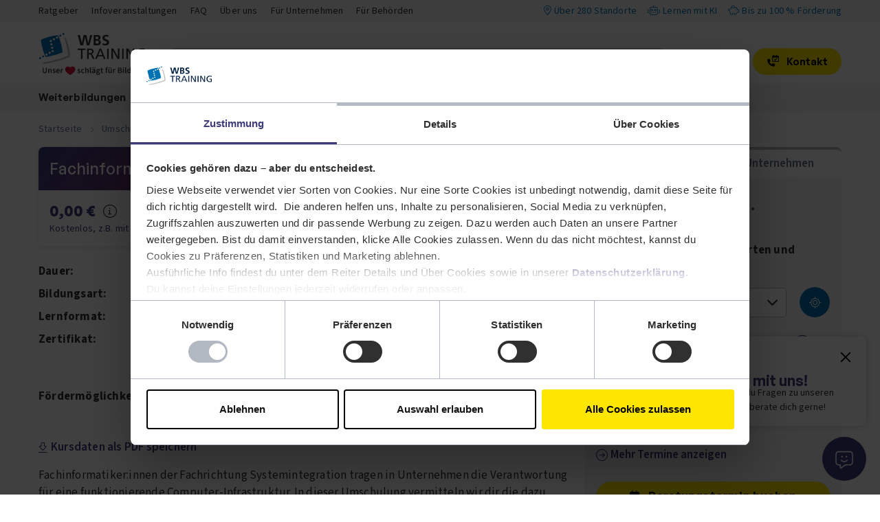

--- FILE ---
content_type: text/html; charset=utf-8
request_url: https://www.wbstraining.de/kurse/lokal/umschulung/schwerin/fachinformatiker-in-systemintegration-ihk/
body_size: 21646
content:
<!DOCTYPE html>
<html lang="de-DE">
<head>
    <meta charset="utf-8">

<!-- 
	This website is powered by TYPO3 - inspiring people to share!
	TYPO3 is a free open source Content Management Framework initially created by Kasper Skaarhoj and licensed under GNU/GPL.
	TYPO3 is copyright 1998-2026 of Kasper Skaarhoj. Extensions are copyright of their respective owners.
	Information and contribution at https://typo3.org/
-->

<link rel="icon" href="/_assets/3a4121bf52c57da0727da02078fc53b9/Icons/favicon.ico" type="image/vnd.microsoft.icon">
<title>Umschulung Fachinformatiker:in Systemintegration (IHK) in Schwerin</title>
<meta name="generator" content="TYPO3 CMS">
<meta name="description" content="Mach eine Umschulung zur Fachinformatiker:in Systemintegration (IHK) in Schwerin ✓ Flexibel dank Online-Unterricht ► Kostenlos beraten lassen.">
<meta name="robots" content="index, follow">
<meta name="viewport" content="width=device-width, initial-scale=1">
<meta property="og:type" content="website">
<meta property="og:title" content="Umschulung Fachinformatiker:in Systemintegration (IHK) in Schwerin">
<meta property="og:description" content="Mach eine Umschulung zur Fachinformatiker:in Systemintegration (IHK) in Schwerin ✓ Flexibel dank Online-Unterricht ► Kostenlos beraten lassen.">
<meta property="og:url" content="/kurse/lokal/umschulung/schwerin/fachinformatiker-in-systemintegration-ihk/">
<meta property="og:site_name" content="WBS TRAINING">
<meta property="og:image" content="/_assets/3a4121bf52c57da0727da02078fc53b9/Images/SocialMedia/og-default.jpg">
<meta name="twitter:card" content="summary">
<meta name="twitter:title" content="Umschulung Fachinformatiker:in Systemintegration (IHK) in Schwerin">
<meta name="twitter:description" content="Mach eine Umschulung zur Fachinformatiker:in Systemintegration (IHK) in Schwerin ✓ Flexibel dank Online-Unterricht ► Kostenlos beraten lassen.">
<meta name="twitter:image" content="/_assets/3a4121bf52c57da0727da02078fc53b9/Images/SocialMedia/og-default.jpg">
<meta name="title" content="Umschulung Fachinformatiker:in Systemintegration (IHK) in Schwerin">
<meta name="theme-color" content="#ffffff">


<link rel="stylesheet" href="/_assets/3a4121bf52c57da0727da02078fc53b9/CSS/main.min.css?1768985629" media="all">



<script src="/_assets/e2bd50faf74dedca8d56b8decc7ec320/javascript/initializesentry.min.js?1762939130" type="text/javascript" async="async" data-sentry-configuration="{&quot;dsn&quot;:&quot;https:\/\/fd0b16787f5c71b742a822bc6aa3cedb@sentry.wbs-web.de\/6&quot;,&quot;release&quot;:&quot;&quot;,&quot;environment&quot;:&quot;Production-Live&quot;,&quot;tracesSampleRate&quot;:0.01,&quot;tracePropagationTargets&quot;:[&quot;https:\/\/www.wbstraining.de\/&quot;],&quot;profilesSampleRate&quot;:0.01}"></script>


<link rel="apple-touch-icon" sizes="180x180" href="/_assets/3a4121bf52c57da0727da02078fc53b9/Icons/apple-touch-icon.png">
            <link rel="icon" type="image/png" sizes="32x32" href="/_assets/3a4121bf52c57da0727da02078fc53b9/Icons/favicon-32x32.png">
            <link rel="icon" type="image/png" sizes="16x16" href="/_assets/3a4121bf52c57da0727da02078fc53b9/Icons/favicon-16x16.png">
            <link rel="preconnect" href="https://www.googletagmanager.com" crossorigin>
            <link rel="dns-prefetch" href="https://www.googletagmanager.com">            <link rel="preconnect" href="https://consent.cookiebot.com">
            <link rel="preconnect" href="https://consentcdn.cookiebot.com">
            <link rel="preconnect" href="https://www.youtube.com">
            <link rel="preconnect" href="https://s.ytimg.com">
            <link rel="preload" href="/_assets/3a4121bf52c57da0727da02078fc53b9/Fonts/fa-light-300.woff2" as="font" type="font/woff2" crossorigin>
            <link rel="preload" href="/_assets/3a4121bf52c57da0727da02078fc53b9/Fonts/fa-solid-900.woff2" as="font" type="font/woff2" crossorigin>
            <link rel="preload" href="/_assets/3a4121bf52c57da0727da02078fc53b9/Fonts/wbs-icons.ttf" as="font" type="font/ttf" crossorigin>
            <link rel="preload" href="/_assets/3a4121bf52c57da0727da02078fc53b9/Fonts/source-sans-3-v9-latin-regular.woff2" as="font" type="font/woff2" crossorigin>
            <link rel="preload" href="/_assets/3a4121bf52c57da0727da02078fc53b9/Fonts/source-sans-3-v9-latin-600.woff2" as="font" type="font/woff2" crossorigin>
            <link rel="preload" href="/_assets/3a4121bf52c57da0727da02078fc53b9/Fonts/source-sans-3-v9-latin-700.woff2" as="font" type="font/woff2" crossorigin>
            <link rel="preload" href="/_assets/3a4121bf52c57da0727da02078fc53b9/Fonts/GeneralSans-Bold.woff2" as="font" type="font/woff2" crossorigin>
            <link rel="preload" href="/_assets/3a4121bf52c57da0727da02078fc53b9/Fonts/GeneralSans-Medium.woff2" as="font" type="font/woff2" crossorigin>
            <link rel="preload" href="/_assets/3a4121bf52c57da0727da02078fc53b9/Fonts/GeneralSans-Semibold.woff2" as="font" type="font/woff2" crossorigin>



<script
    id="Cookiebot"
    type="text/javascript"
    src="https://consent.cookiebot.eu/uc.js"
    data-cbid="e66b75a4-98a2-4d24-9129-fd3cdfbc48a1"
    async
></script>




<!-- Google Tag Manager -->
<script
    type="text/javascript"
    id="selfhosted-gtm"
    data-cookieconsent="ignore"
>(function(w,d,s,l,i){w[l]=w[l]||[];w[l].push({'gtm.start':new Date().getTime(),event:'gtm.js'});var f=d.getElementsByTagName(s)[0],j=d.createElement(s);j.async=true;j.src="https://tr.wbstraining.de/emwfmxkjs.js?"+i;f.parentNode.insertBefore(j,f);})(window,document,'script','dataLayer','cd1gun=aWQ9R1RNLUtRWENGTkQ3&apiKey=fc0cf395');</script>
<!-- End Google Tag Manager -->


<link rel="canonical" href="/kurse/lokal/umschulung/schwerin/fachinformatiker-in-systemintegration-ihk/">

<!-- This site is optimized with the Yoast SEO for TYPO3 plugin - https://yoast.com/typo3-extensions-seo/ -->
</head>
<body id="p-279">
        <!-- Google Tag Manager (noscript) -->
        <noscript><iframe src="https://tr.wbstraining.de/ns.html?id=GTM-KQXCFND7" height="0" width="0" style="display:none;visibility:hidden"></iframe></noscript>
        <!-- End Google Tag Manager (noscript) -->
<a href="#main-content" id="skip-link" class="btn btn-secondary-cta sr-only">Zum Inhalt springen</a>

    
    <section class="header-navi-null bgcolor-wbs-stone-gray-soft small d-none d-lg-block">
        <div class="container-xl py-2 px-3 px-md-4 px-xl-3 px-xxl-0 d-flex justify-content-between" id="null-navigation">
            <nav id="meta-navigation" aria-label="Meta-Navigation">
                
    <a href="/ratgeber/" class="link-text-color text-decoration-none me-2 me-xl-3">
        Ratgeber
    </a>

    <a href="/infoveranstaltungen/" class="link-text-color text-decoration-none me-2 me-xl-3">
        Infoveranstaltungen
    </a>

    <a href="/faq/" class="link-text-color text-decoration-none me-2 me-xl-3">
        FAQ
    </a>

    <a href="/ueber-uns/" class="link-text-color text-decoration-none me-2 me-xl-3">
        Über uns
    </a>

    <a href="/unternehmen/" class="link-text-color text-decoration-none me-2 me-xl-3">
        Für Unternehmen
    </a>

    <a href="/behoerden/mygovspace/" class="link-text-color text-decoration-none me-2 me-xl-3">
        Für Behörden
    </a>


            </nav>
            <section role="complementary" id="usps-box" aria-label="Vorteile im Überblick">
                <a href="/standorte/standortsuche/ " class="text-brand me-2 me-xl-3"><i class="fal fa-location-dot me-1" aria-hidden="true"></i>Über 280 Standorte</a><a href="/ueber-uns/lernen-mit-ki/ " class="text-brand me-2 me-xl-3"><i class="fal fa-robot me-1" aria-hidden="true"></i>Lernen mit KI</a><a href="/foerderungen/" class="text-brand"><i class="fal fa-piggy-bank me-1" aria-hidden="true"></i>Bis zu 100 % Förderung</a>
            </section>
        </div>
    </section>

<header class="header">
    
            <nav id="main-navigation" aria-label="Hauptnavigation">
    <div class="container-xl d-flex px-0 px-xl-3 px-xxl-0 position-relative justify-content-between align-items-end flex-wrap">
        <div class="wbs-training-logo py-1 py-sm-2 pt-lg-3 order-3 order-lg-0 ps-lg-4 ps-xl-0 bg-white" itemscope itemprop="organization" itemtype="https://schema.org/Organization">
            <a href="/" itemprop="url" class="d-block h-100">
    <img itemprop="logo" alt="WBS TRAINING Startseite" src="/_assets/3a4121bf52c57da0727da02078fc53b9/Images/wbs-training-logo-claim.svg" width="160" height="61" />
</a>
<script type="application/ld+json">
    {
        "@context": "https://schema.org",
        "@type": "WebPage",
        "@id": "https://www.wbstraining.de/",
        "url": "https://www.wbstraining.de/",
        "name": "Über 3.000 Weiterbildungen, Umschulungen & Fortbildungen - WBS TRAINING",
        "isPartOf": {
            "@id": "https://www.wbs-gruppe.de/"
        },
        "about": {
            "@id": "https://www.wbs-gruppe.de/story-spirit-sinn/"
        },
        "description": "Über 3.000 Weiterbildungen, Umschulungen & Fortbildungen online und an 270+ Standorten – garantiert auch in deiner Nähe.",
        "inLanguage": "de-DE",
        "publisher": {
            "@type": "Organization",
            "@id": "https://www.wbstraining.de/#organization",
            "name": "WBS TRAINING AG",
            "url": "https://www.wbstraining.de/",
            "logo": {
                "@type": "ImageObject",
                "url": "https://www.wbstraining.de/_assets/3a4121bf52c57da0727da02078fc53b9/Images/wbs-training-logo-claim.svg",
                "contentUrl": "https://www.wbstraining.de/_assets/3a4121bf52c57da0727da02078fc53b9/Images/wbs-training-logo-claim.svg"
            }
        }
    }
</script>

        </div>
        <div class="pt-3 pb-lg-3 order-1 order-lg-2 ps-lg-1">
            <button id="burger-button" class="border-0 p-2 p-lg-0 ms-2 mb-3 mb-lg-0 d-lg-none icon-l-m" aria-label="Öffne das Menü"><i class="fal fa-bars" aria-hidden="true"></i></button>
        <button class="border-0 p-2 mb-3 d-lg-none search-button invisible-mobile icon-l-m" aria-label="Öffne die Suche"><i class="fal fa-magnifying-glass" aria-hidden="true"></i></button>
        </div>
        <div id="search" class="pt-3 pb-lg-3 flex-grow-1 d-none d-lg-block" role="search" aria-label="Kurssuche">
            <form id="searchForm" action="/suchtreffer/" method="get" itemprop="potentialAction" itemscope itemtype="https://schema.org/SearchAction">
    <meta itemprop="target" content="https://www.wbstraining.de/suchtreffer/?query={query}"/>
    <div id="search-input-wrapper" class="position-relative pe-4 text-center"><i class="fal fa-search position-absolute top-50 translate-middle-y ms-2"></i><input type="text" placeholder="Was möchtest du lernen?" id="search-input" name="query" class="search-inputbox w-100 me-2" autocomplete="off" itemprop="query-input"></div>
</form>

<section id="search-overlay" itemscope itemtype="https://schema.org/WebSite" class="d-none">
    <meta itemprop="url" content="https://www.wbstraining.de/"/>
    <div class="search-box text-center px-4">
        <div class="suggest-box mt-5 d-none" tabindex="-1">
            <div id="suggest-menu" class="suggest-menu text-start d-none">
            <div class="suggest-subtitle text-primary"><span>Bildungsangebote</span></div>
            <div id="suggest-product-items" class="suggest-product-items">
            </div>
            <div id="suggest-category-title" class="suggest-category-title suggest-subtitle text-primary"><span>Themen</span></div>
            <div id="suggest-category-items" class="suggest-category-items">
            </div>
        </div>
            <div class="last-search-term-box text-start d-none">
                <div class="suggest-subtitle text-primary"><span>Letzte Suchbegriffe</span></div>
                <div id="last-search-term-items" class="last-search-term-items">
                </div>
            </div>
            <div id="submit-search-box" class="submit-search-box text-center mt-4 pb-3 d-none">
            <input type="submit" form="searchForm" aria-controls="searchForm" value="Alle Suchergebnisse anzeigen" class="btn btn-secondary-cta" tabindex="-1">
        </div>
        </div>
    </div>
</section>

        </div>
        <div class="pt-3 pb-lg-3 order-4 order-lg-3">
            <a href="tel:00498002355235" id="main-contact-phone-link-mobile" class="border-0 p-2 mb-3 d-lg-none icon-l-m" aria-label="Jetzt anrufen"><i class="fa-light fa-phone" aria-hidden="true"></i> <span class="sr-only">Telefon: 00498002355235</span>
            </a><a href="/merkliste/" class="show-wishlist position-relative border-0 p-2 me-1 me-lg-0 me-lg-2 mb-3 mb-lg-0 icon-l-m" aria-label="Öffne die Merkliste" aria-describedby="wishlist-indicator"><i class="fal fa-heart" aria-hidden="true"></i><div id="wishlist-indicator" class="icon-indicator d-none" aria-live="polite"><span class="sr-only">Keine Artikel in der Merkliste</span>
            </div></a><a href="/warenkorb/" class="show-cart position-relative border-0 p-2 me-2 me-xl-0 mb-3 mb-lg-0 icon-l-m" aria-label="Öffne den Warenkorb" aria-describedby="cart-indicator"><i class="fal fa-cart-shopping" aria-hidden="true"></i><div id="cart-indicator" class="icon-indicator d-none" aria-live="polite"><span class="sr-only">Keine Artikel im Einkaufswagen</span></div></a>
        </div>
        <button id="main-contact-button" class="btn btn-sm btn-primary-cta ms-3 me-3 me-lg-1 me-xl-0 order-lg-4 d-none d-lg-block mb-lg-3" aria-haspopup="dialog" aria-expanded="false"><span class="icon align-self-center wbs-icon-contact me-2" aria-hidden="true"></span> Kontakt</button>
    </div>

    <div id="main-menu" class="bgcolor-wbs-stone-gray-soft py-lg-2 navi-menu-area d-none d-lg-block order-last order-lg-1 flex-grow-1 position-relative">
        <div id="navi-navigation-area" class="container-xl px-0 px-xl-3 px-xxl-0 ps-lg-4">
            <div class="navi-link-area">
                
                    
                            <a href="/weiterbildungen/" aria-expanded="false" aria-controls="submenu1" class="main-menu-link arrow-link">Weiterbildungen</a>
                            <div class="sub-menu navi-menu-area d-none" id="submenu1">
    
            <div class="navi-link-area three-cols">
                
    <div role="button" tabindex="0" class="navi-backlink">
        Weiterbildungen
    </div>
    
        
                <a href="/weiterbildungen/kurse/" class="main-menu-link icon-link">
                     
        <span class="fal fa-circle-arrow-right" aria-hidden="true"></span>
<span class="icon-link-text">Alle Kurse</span>
    

                </a>
            
    
        
                <a href="/weiterbildungen/online-weiterbildungen/" class="main-menu-link icon-link">
                     
        <span class="fal fa-circle-arrow-right" aria-hidden="true"></span>
<span class="icon-link-text">Online-Weiterbildungen</span>
    

                </a>
            
    
        
                <a href="/weiterbildungen/berufsbegleitend/" class="main-menu-link icon-link">
                     
        <span class="fal fa-circle-arrow-right" aria-hidden="true"></span>
<span class="icon-link-text">Weiterbildung für Berufstätige</span>
    

                </a>
            
    
        
                <a href="/weiterbildungen/arbeitssuchende/" class="main-menu-link icon-link">
                     
        <span class="fal fa-circle-arrow-right" aria-hidden="true"></span>
<span class="icon-link-text">Weiterbildung für Arbeitssuchende</span>
    

                </a>
            
    
        
                <a href="/weiterbildungen/quereinstieg/" class="main-menu-link icon-link">
                     
        <span class="fal fa-circle-arrow-right" aria-hidden="true"></span>
<span class="icon-link-text">Weiterbildung für Quereinsteigende</span>
    

                </a>
            
    
        
                <a href="/weiterbildungen/externe-zertifikate/" class="main-menu-link icon-link">
                     
        <span class="fal fa-circle-arrow-right" aria-hidden="true"></span>
<span class="icon-link-text">Abschlüsse und Zertifikate</span>
    

                </a>
            
    
        
                <a href="/weiterbildungen/paedagogik/" class="main-menu-link arrow-link">
                     
        
                Pädagogik
            
    

                </a>
                <div class="sub-menu navi-menu-area d-none d-lg-block">
    <div class="navi-link-area">
        <div role="button" class="navi-backlink" tabindex="0">
            Pädagogik
        </div>
        <a href="/weiterbildungen/paedagogik/" class="main-menu-link d-lg-none"><span class="fal fa-circle-arrow-right"></span> Alle Kurse in Pädagogik</a>
        
            <a href="/weiterbildungen/paedagogik/erzieher/" class="main-menu-link">
                 
        
                Erzieher:in
            
    

            </a>
        
            <a href="/weiterbildungen/paedagogik/kita-schulen/" class="main-menu-link">
                 
        
                Kita- &amp; Schulbegleitung
            
    

            </a>
        
            <a href="/weiterbildungen/paedagogik/erwachsenenbildung/" class="main-menu-link">
                 
        
                Erwachsenenbildung
            
    

            </a>
        
            <a href="/weiterbildungen/paedagogik/integrationshilfe/" class="main-menu-link">
                 
        
                Integrationshilfe
            
    

            </a>
        
    </div>
</div>

            
    
        
                <a href="/weiterbildungen/pflege/" class="main-menu-link">
                     
        
                Pflege
            
    

                </a>
            
    
        
                <a href="/weiterbildungen/gesundheitswesen/" class="main-menu-link">
                     
        
                Gesundheitswesen
            
    

                </a>
            
    
        
                <a href="/weiterbildungen/buero-kaufmaennisch/" class="main-menu-link">
                     
        
                Büro &amp; Kaufmännisch
            
    

                </a>
            
    
        
                <a href="/weiterbildungen/industrie-wirtschaft-handel/" class="main-menu-link">
                     
        
                Industrie, Wirtschaft &amp; Handel
            
    

                </a>
            
    
        
                <a href="/weiterbildungen/personalwesen/" class="main-menu-link arrow-link">
                     
        
                Personalwesen
            
    

                </a>
                <div class="sub-menu navi-menu-area d-none d-lg-block">
    <div class="navi-link-area">
        <div role="button" class="navi-backlink" tabindex="0">
            Personalwesen
        </div>
        <a href="/weiterbildungen/personalwesen/" class="main-menu-link d-lg-none"><span class="fal fa-circle-arrow-right"></span> Alle Kurse in Personalwesen</a>
        
            <a href="/weiterbildungen/personalwesen/personalmanagement/" class="main-menu-link">
                 
        
                Personalmanagement
            
    

            </a>
        
            <a href="/weiterbildungen/personalwesen/lohn-gehaltsbuchhaltung/" class="main-menu-link">
                 
        
                Lohn- &amp; Gehaltsbuchhaltung
            
    

            </a>
        
    </div>
</div>

            
    
        
                <a href="/weiterbildungen/buchhaltung-rechnungswesen/" class="main-menu-link">
                     
        
                Buchhaltung &amp; Rechnungswesen
            
    

                </a>
            
    
        
                <a href="/weiterbildungen/management-leadership/" class="main-menu-link arrow-link">
                     
        
                Management &amp; Leadership
            
    

                </a>
                <div class="sub-menu navi-menu-area d-none d-lg-block">
    <div class="navi-link-area">
        <div role="button" class="navi-backlink" tabindex="0">
            Management &amp; Leadership
        </div>
        <a href="/weiterbildungen/management-leadership/" class="main-menu-link d-lg-none"><span class="fal fa-circle-arrow-right"></span> Alle Kurse in Management &amp; Leadership</a>
        
            <a href="/weiterbildungen/management-leadership/agiles-management/" class="main-menu-link">
                 
        
                Agiles Management
            
    

            </a>
        
            <a href="/weiterbildungen/management-leadership/leadership-management/" class="main-menu-link">
                 
        
                Leadership Management
            
    

            </a>
        
    </div>
</div>

            
    
        
                <a href="/weiterbildungen/qualitaetsmanagement/" class="main-menu-link">
                     
        
                Qualitätsmanagement
            
    

                </a>
            
    
        
                <a href="/weiterbildungen/projektmanagement/" class="main-menu-link">
                     
        
                Projektmanagement
            
    

                </a>
            
    
        
                <a href="/weiterbildungen/it/" class="main-menu-link arrow-link">
                     
        
                IT
            
    

                </a>
                <div class="sub-menu navi-menu-area d-none d-lg-block">
    <div class="navi-link-area">
        <div role="button" class="navi-backlink" tabindex="0">
            IT
        </div>
        <a href="/weiterbildungen/it/" class="main-menu-link d-lg-none"><span class="fal fa-circle-arrow-right"></span> Alle Kurse in IT</a>
        
            <a href="/weiterbildungen/it/cyber-security-datenmanagement/" class="main-menu-link">
                 
        
                Cyber Security &amp; Datenmanagement
            
    

            </a>
        
            <a href="/weiterbildungen/it/digitalisierung-arbeiten/" class="main-menu-link">
                 
        
                Digitalisierung &amp; Arbeiten 5.0
            
    

            </a>
        
            <a href="/weiterbildungen/it/fachinformatik/" class="main-menu-link">
                 
        
                Fachinformatik
            
    

            </a>
        
            <a href="/weiterbildungen/it/kuenstliche-intelligenz-machine-learning/" class="main-menu-link">
                 
        
                KI &amp; Machine Learning
            
    

            </a>
        
            <a href="/weiterbildungen/it/programmierung-softwareentwicklung/" class="main-menu-link">
                 
        
                Programmierung &amp; Softwareentwicklung
            
    

            </a>
        
    </div>
</div>

            
    
        
                <a href="/weiterbildungen/sap/" class="main-menu-link arrow-link">
                     
        
                SAP®
            
    

                </a>
                <div class="sub-menu navi-menu-area d-none d-lg-block">
    <div class="navi-link-area">
        <div role="button" class="navi-backlink" tabindex="0">
            SAP®
        </div>
        <a href="/weiterbildungen/sap/" class="main-menu-link d-lg-none"><span class="fal fa-circle-arrow-right"></span> Alle Kurse in SAP®</a>
        
            <a href="/weiterbildungen/sap/sap-lernen/" class="main-menu-link">
                 
        
                SAP® lernen
            
    

            </a>
        
            <a href="/weiterbildungen/sap/sap-berater/" class="main-menu-link">
                 
        
                SAP® Berater:in
            
    

            </a>
        
    </div>
</div>

            
    
        
                <a href="/weiterbildungen/security/" class="main-menu-link">
                     
        
                Security
            
    

                </a>
            
    
        
                <a href="/weiterbildungen/edv/" class="main-menu-link arrow-link">
                     
        
                EDV
            
    

                </a>
                <div class="sub-menu navi-menu-area d-none d-lg-block">
    <div class="navi-link-area">
        <div role="button" class="navi-backlink" tabindex="0">
            EDV
        </div>
        <a href="/weiterbildungen/edv/" class="main-menu-link d-lg-none"><span class="fal fa-circle-arrow-right"></span> Alle Kurse in EDV</a>
        
            <a href="/weiterbildungen/edv/microsoft-office/" class="main-menu-link">
                 
        
                Microsoft Office
            
    

            </a>
        
            <a href="/weiterbildungen/edv/datev/" class="main-menu-link">
                 
        
                DATEV
            
    

            </a>
        
    </div>
</div>

            
    
        
                <a href="/weiterbildungen/fuehrerscheine-bahnberufe/" class="main-menu-link">
                     
        
                Führerscheine &amp; Bahnberufe
            
    

                </a>
            
    
        
                <a href="/weiterbildungen/nachhaltigkeit-klimaschutz/" class="main-menu-link arrow-link">
                     
        
                Nachhaltigkeit &amp; Klimaschutz
            
    

                </a>
                <div class="sub-menu navi-menu-area d-none d-lg-block">
    <div class="navi-link-area">
        <div role="button" class="navi-backlink" tabindex="0">
            Nachhaltigkeit &amp; Klimaschutz
        </div>
        <a href="/weiterbildungen/nachhaltigkeit-klimaschutz/" class="main-menu-link d-lg-none"><span class="fal fa-circle-arrow-right"></span> Alle Kurse in Nachhaltigkeit &amp; Klimaschutz</a>
        
            <a href="/weiterbildungen/nachhaltigkeit-klimaschutz/erneuerbare-energien-systeme/" class="main-menu-link">
                 
        
                Erneuerbare Energien &amp; Systeme
            
    

            </a>
        
            <a href="/weiterbildungen/nachhaltigkeit-klimaschutz/energiemanagement-energieberatung/" class="main-menu-link">
                 
        
                Energieberatung &amp; Energiemanagement
            
    

            </a>
        
            <a href="/weiterbildungen/nachhaltigkeit-klimaschutz/umwelt-klimaschutz/" class="main-menu-link">
                 
        
                Umwelt- &amp; Klimaschutz
            
    

            </a>
        
    </div>
</div>

            
    
        
                <a href="/weiterbildungen/automatisierungstechnik-industrie-40/" class="main-menu-link arrow-link">
                     
        
                Automatisierungstechnik &amp; Industrie 4.0
            
    

                </a>
                <div class="sub-menu navi-menu-area d-none d-lg-block">
    <div class="navi-link-area">
        <div role="button" class="navi-backlink" tabindex="0">
            Automatisierungstechnik &amp; Industrie 4.0
        </div>
        <a href="/weiterbildungen/automatisierungstechnik-industrie-40/" class="main-menu-link d-lg-none"><span class="fal fa-circle-arrow-right"></span> Alle Kurse in Automatisierungstechnik &amp; Industrie 4.0</a>
        
            <a href="/weiterbildungen/automatisierungstechnik-industrie-40/sps/" class="main-menu-link">
                 
        
                SPS
            
    

            </a>
        
            <a href="/weiterbildungen/automatisierungstechnik-industrie-40/cnc/" class="main-menu-link">
                 
        
                CNC
            
    

            </a>
        
            <a href="/weiterbildungen/automatisierungstechnik-industrie-40/industrie-40/" class="main-menu-link">
                 
        
                Industrie 4.0
            
    

            </a>
        
            <a href="/weiterbildungen/handwerk-technik/schweisser/" class="main-menu-link">
                 
        
                Schweißer
            
    

            </a>
        
    </div>
</div>

            
    
        
                <a href="/weiterbildungen/sprachkurse/" class="main-menu-link arrow-link">
                     
        
                Sprachkurse
            
    

                </a>
                <div class="sub-menu navi-menu-area d-none d-lg-block">
    <div class="navi-link-area">
        <div role="button" class="navi-backlink" tabindex="0">
            Sprachkurse
        </div>
        <a href="/weiterbildungen/sprachkurse/" class="main-menu-link d-lg-none"><span class="fal fa-circle-arrow-right"></span> Alle Kurse in Sprachkurse</a>
        
            <a href="/weiterbildungen/sprachkurse/englisch/" class="main-menu-link">
                 
        
                Englisch lernen
            
    

            </a>
        
            <a href="/weiterbildungen/sprachkurse/deutsch/" class="main-menu-link">
                 
        
                Deutsch lernen
            
    

            </a>
        
    </div>
</div>

            
    
        
                <a href="/weiterbildungen/cad/" class="main-menu-link">
                     
        
                CAD
            
    

                </a>
            
    
        
                <a href="/weiterbildungen/marketing/" class="main-menu-link">
                     
        
                Marketing
            
    

                </a>
            
    
        
                <a href="/weiterbildungen/architektur-bauwesen/" class="main-menu-link">
                     
        
                Architektur &amp; Bauwesen
            
    

                </a>
            
    

            </div>
            <div class="navi-teaser-area p-3 p-lg-4 bgcolor-wbs-teal-green-soft w-100">
                
                
                    
        <a href="/weiterbildungen/#c4615" class="navi-teaser-box image-teaser-box mt-3 mt-lg-0 wbs-rounded-corners-2 bg-white position-relative">
            <picture>
                <source srcset="/fileadmin/_processed_/f/5/csm_navi-teaser-01-2026-neustart-520x292_1af5d30220.webp 1x, /fileadmin/_processed_/f/5/csm_navi-teaser-01-2026-neustart-520x292_c2a6dc3145.webp 2x" type="image/webp">
                <img alt="Eine Frau sitzt am Schreibtisch und schaut auf einen Bildschirm. Hände auf der Tastatur." src="/fileadmin/_processed_/f/5/csm_navi-teaser-01-2026-neustart-520x292_52284d8b03.jpg" width="328" height="185" />
            </picture>
            <div class="color-label bg-primary"></div>
            <div class="text-primary px-3 mt-3">Neues Jahr, neuer Job? Erfinde dich neu!</div>
            <div class="link-teaser-box px-3">
                Zu den Kursen
            </div>
        </a>
    

                
            </div>
        
</div>



                        
                
                    
                            <a href="/bildungsarten/" aria-expanded="false" aria-controls="submenu2" class="main-menu-link arrow-link">Bildungsarten</a>
                            <div class="sub-menu navi-menu-area d-none" id="submenu2">
    
            <div class="navi-link-area four-cols">
                
    <div role="button" tabindex="0" class="navi-backlink">
        Bildungsarten
    </div>
    
        
                <a href="/bildungsarten/" class="main-menu-link icon-link">
                     
        <span class="fal fa-circle-arrow-right" aria-hidden="true"></span>
<span class="icon-link-text">Alle Weiterbildungsarten</span>
    

                </a>
            
    
        
                <a href="/weiterbildungen/" class="main-menu-link">
                     
        
                Weiterbildung
            
    

                </a>
            
    
        
                <a href="/weiterbildungen/berufsbegleitend/" class="main-menu-link">
                     
        
                Berufsbegleitende Weiterbildung
            
    

                </a>
            
    
        
                <a href="/weiterbildungen/online-weiterbildungen/bootcamp/" class="main-menu-link">
                     
        
                Bootcamp
            
    

                </a>
            
    
        
                <a href="/umschulungen/" class="main-menu-link">
                     
        
                Umschulung
            
    

                </a>
            
    
        
                <a href="/aufstiegsfortbildung/" class="main-menu-link">
                     
        
                Aufstiegsfortbildung
            
    

                </a>
            
    
        
                <a href="/teilqualifizierung/" class="main-menu-link">
                     
        
                Teilqualifizierung
            
    

                </a>
            
    
        
                <a href="/weiterbildungen/coaching/" class="main-menu-link">
                     
        
                Coaching
            
    

                </a>
            
    
        
                <a href="/studium/" class="main-menu-link">
                     
        
                Studium
            
    

                </a>
            
    
        
                <a href="/anerkennung-auslaendischer-abschluesse/" class="main-menu-link">
                     
        
                Anerkennung ausländischer Abschlüsse
            
    

                </a>
            
    
        
                <a href="/weiterbildungen/integrationskurse/" class="main-menu-link">
                     
        
                Integrationskurs
            
    

                </a>
            
    
        
                <a href="/unternehmen/inhouse-schulung/" class="main-menu-link">
                     
        
                Inhouse Schulungen
            
    

                </a>
            
    
        
                <a href="/unternehmen/" class="main-menu-link">
                     
        
                Angebote für Unternehmen
            
    

                </a>
            
    

            </div>
        
</div>



                        
                
                    
                            <a href="/standorte/" aria-expanded="false" aria-controls="submenu3" class="main-menu-link arrow-link">Standorte</a>
                            <div class="sub-menu navi-menu-area d-none" id="submenu3">
    
            <div class="navi-link-area four-cols">
                
    <div role="button" tabindex="0" class="navi-backlink">
        Standorte
    </div>
    
        
                <a href="/standorte/standortsuche/" class="main-menu-link icon-link">
                     
        <span class="fal fa-circle-arrow-right" aria-hidden="true"></span>
<span class="icon-link-text">Standortsuche</span>
    

                </a>
            
    
        
                <a href="/standorte/weiterbildung-baden-wuerttemberg/" class="main-menu-link">
                     
        
                Baden-Württemberg
            
    

                </a>
            
    
        
                <a href="/standorte/weiterbildung-bayern/" class="main-menu-link">
                     
        
                Bayern
            
    

                </a>
            
    
        
                <a href="/standorte/weiterbildung-berlin/" class="main-menu-link">
                     
        
                Berlin
            
    

                </a>
            
    
        
                <a href="/standorte/weiterbildung-brandenburg/" class="main-menu-link">
                     
        
                Brandenburg
            
    

                </a>
            
    
        
                <a href="/standorte/weiterbildung-bundesland-bremen/" class="main-menu-link">
                     
        
                Bremen
            
    

                </a>
            
    
        
                <a href="/standorte/weiterbildung-bundesland-hamburg/" class="main-menu-link">
                     
        
                Hamburg
            
    

                </a>
            
    
        
                <a href="/standorte/weiterbildung-hessen/" class="main-menu-link">
                     
        
                Hessen
            
    

                </a>
            
    
        
                <a href="/standorte/weiterbildung-mecklenburg-vorpommern/" class="main-menu-link">
                     
        
                Mecklenburg-Vorpommern
            
    

                </a>
            
    
        
                <a href="/standorte/weiterbildung-niedersachsen/" class="main-menu-link">
                     
        
                Niedersachsen
            
    

                </a>
            
    
        
                <a href="/standorte/weiterbildung-nordrhein-westfalen/" class="main-menu-link">
                     
        
                Nordrhein-Westfalen
            
    

                </a>
            
    
        
                <a href="/standorte/weiterbildung-rheinland-pfalz/" class="main-menu-link">
                     
        
                Rheinland-Pfalz
            
    

                </a>
            
    
        
                <a href="/standorte/weiterbildung-saarland/" class="main-menu-link">
                     
        
                Saarland
            
    

                </a>
            
    
        
                <a href="/standorte/weiterbildung-sachsen/" class="main-menu-link">
                     
        
                Sachsen
            
    

                </a>
            
    
        
                <a href="/standorte/weiterbildung-sachsen-anhalt/" class="main-menu-link">
                     
        
                Sachsen-Anhalt
            
    

                </a>
            
    
        
                <a href="/standorte/weiterbildung-schleswig-holstein/" class="main-menu-link">
                     
        
                Schleswig-Holstein
            
    

                </a>
            
    
        
                <a href="/standorte/weiterbildung-thueringen/" class="main-menu-link">
                     
        
                Thüringen
            
    

                </a>
            
    
        
                <a href="/standorte/schnuppertour/" class="main-menu-link icon-link">
                     
        <span class="fal fa-circle-arrow-right" aria-hidden="true"></span>
<span class="icon-link-text">Schnuppertour</span>
    

                </a>
            
    

            </div>
        
</div>



                        
                
                    
                            <a href="/foerderungen/" aria-expanded="false" aria-controls="submenu4" class="main-menu-link arrow-link">Förderungen</a>
                            <div class="sub-menu navi-menu-area d-none" id="submenu4">
    
            <div class="navi-link-area four-cols">
                
    <div role="button" tabindex="0" class="navi-backlink">
        Förderungen
    </div>
    
        
                <a href="/foerderungen/" class="main-menu-link icon-link">
                     
        <span class="fal fa-circle-arrow-right" aria-hidden="true"></span>
<span class="icon-link-text">Alle Fördermöglichkeiten</span>
    

                </a>
            
    
        
                <a href="/unternehmen/foerderungen/qualifizierungschancengesetz/" class="main-menu-link icon-link">
                     
        <span class="fal fa-circle-arrow-right" aria-hidden="true"></span>
<span class="icon-link-text">Für Unternehmen (QCG)</span>
    

                </a>
            
    
        
                <a href="/foerderungen/bildungsgutschein/" class="main-menu-link">
                     
        
                Bildungsgutschein
            
    

                </a>
            
    
        
                <a href="/foerderungen/weiterbildungsgeld/" class="main-menu-link">
                     
        
                Weiterbildungsgeld
            
    

                </a>
            
    
        
                <a href="/foerderungen/avgs-aktivierungs-und-vermittlungsgutschein/" class="main-menu-link">
                     
        
                AVGS: Aktivierungs- und Vermittlungsgutschein
            
    

                </a>
            
    
        
                <a href="/foerderungen/weiterbildungspraemie/" class="main-menu-link">
                     
        
                Weiterbildungsprämie
            
    

                </a>
            
    
        
                <a href="/foerderungen/aufstiegs-bafoeg/" class="main-menu-link">
                     
        
                Aufstiegs-BAföG
            
    

                </a>
            
    
        
                <a href="/foerderungen/ganzheitliche-betreuung-16k-sgb-ii/" class="main-menu-link">
                     
        
                Gutschein nach §16k SGB II
            
    

                </a>
            
    
        
                <a href="/foerderungen/kompass-soloselbstaendige/" class="main-menu-link">
                     
        
                KOMPASS Solo-Selbstständige
            
    

                </a>
            
    

            </div>
        
</div>



                        
                
            </div>
            <div id="main-navi-teaser-area" class="navi-teaser-area d-lg-none mt-3 mt-lg-0 p-3 bgcolor-wbs-teal-green-soft w-100">
                <a href="/standorte/standortsuche/" class="btn btn-secondary-cta d-block w-100 mt-3"><i class="fa-regular fa-location-dot"></i>Standortsuche</a>
                <a href="/kontakt/" class="btn btn-secondary-cta d-block w-100 mt-2"><i class="fa-regular fa-envelope"></i>Kontakt aufnehmen</a>
                <a href="tel:00498002355235" class="btn btn-primary-cta d-block w-100 mt-2 mb-3"><i class="fa-regular fa-phone"></i>Kostenlose Telefonberatung</a>
            </div>
        </div>
        <div id="navi-bg-area" class="d-lg-none">
        </div>
    </div>

    <div id="mobile-search-box" class="pb-3 px-3 px-xxl-0 bg-white d-lg-none">
        <div class="position-relative"><i class="fal fa-search position-absolute top-50 translate-middle-y ms-2"></i><input type="text" placeholder="Was möchtest du lernen?" id="mobile-search-input-opener" class="search-inputbox w-100"></div>
    </div>
</nav>
<div id="wishlist-messagebox" role="alert" class="position-absolute p-2 mt-2 text-white d-none wbs-rounded-corners-1 d-flex align-items-baseline"><i class="fas fa-heart me-2"></i><div class="wishlist-message"></div></div>
<div id="main-contact-overlay" class="basic-overlay-bg d-none">
    <div id="main-contact-box">
        <button id="main-contact-close-button" class="close-overlay-x close-overlay-button border-0 bg-transparent position-absolute top-0 end-0 p-0 m-3" aria-label="Schließen"><i class="fal fa-xmark"></i></button>

        <div class="h2 mb-0">Persönliche Beratung.</div>
        <div class="h4">Kostenlos von unseren Expert:innen.</div>
        <div class="d-flex">
            <picture>
                <source srcset="/fileadmin/static_files/kontakt-header_thumbnail.png" type="image/webp" />
                <img id="main-contact-visual" class="img-fluid" src="/fileadmin/static_files/kontakt-header_thumbnail.png" width="110" height="110" alt="" />
            </picture>
            <div>
                <div class="h2 mb-0"><a href="tel:00498002355235" id="main-contact-phone-link"><i class="fa-light fa-phone"></i> 0800-235 5 235</a></div>
                <div class="fine">Mo. bis Fr. 08:00 bis 18:00 Uhr.</div>
            </div>
        </div>
        <a href="/beratungstermin-vereinbaren/" class="btn btn-primary-cta mt-4"><i class="fa-regular fa-calendar" aria-hidden="true"></i> Termin buchen</a>
    </div>
</div>

        
</header>

    
    
    <section role="search" aria-label="Kurssuche" id="mobile-search-overlay" class="basic-overlay-bg d-none d-lg-none" itemscope itemtype="https://schema.org/WebSite">
    <meta itemprop="url" content="https://www.wbstraining.de/"/>
    <div class="search-box basic-overlay-content scrollable-content text-center px-4 py-6">
        <button id="close-search-button" class="close-overlay-x close-overlay-button border-0 bg-transparent position-absolute top-0 end-0 p-0 m-3" aria-label="Schließen"><i class="fal fa-xmark"></i></button>

        <form action="/suchtreffer/" method="get" itemprop="potentialAction" itemscope itemtype="https://schema.org/SearchAction">
            <meta itemprop="target" content="https://www.wbstraining.de/suchtreffer/?query={query}"/>
            <div class="h2 mb-3">Kurssuche</div>
            <div class="position-relative mb-4"><i class="fal fa-search position-absolute top-50 translate-middle-y ms-2"></i><input type="text" placeholder="Was möchtest du lernen?" id="mobile-search-input" name="query" class="search-input search-inputbox w-100" autocomplete="off" itemprop="query-input" tabindex="-1"></div>
            <div id="suggest-menu" class="suggest-menu text-start d-none">
                <div class="suggest-subtitle text-primary"><span>Bildungsangebote</span></div>
                <div class="suggest-product-items">
                </div>
                <div class="suggest-category-title suggest-subtitle text-primary"><span>Themen</span></div>
                <div class="suggest-category-items">
                </div>
            </div>
            <div class="last-search-term-box text-start d-none">
                <div class="suggest-subtitle text-primary"><span>Letzte Suchbegriffe</span></div>
                <div class="last-search-term-items">
                </div>
            </div>
            <div class="submit-search-box text-center mt-4 pb-3 d-none">
                <input type="submit" value="Alle Suchergebnisse anzeigen" class="btn btn-secondary-cta" tabindex="-1">
            </div>
        </form>
    </div>
</section>




    

    
        
    

    
        
    

    
        
    

    
        
    


    <nav aria-label="Breadcrumb" id="breadcrumb-wrapper" class="d-none d-lg-block">
        <ol id="breadcrumb" itemscope itemtype="https://schema.org/BreadcrumbList" class="list-unstyled container-xl p-3 px-md-4 px-xl-3 px-xxl-0 fine">
            
                
                    <li class="d-inline" itemprop="itemListElement" itemscope itemtype="https://schema.org/ListItem">
                        
                                <a href="/" itemprop="item" class="me-2 py-3"><span itemprop="name">Startseite</span></a>
                                
                                    <i class="fal fa-chevron-right me-2"></i>
                                
                            
                        <meta itemprop="position" content="1" />
                    </li>
                
            
                
                    <li class="d-inline" itemprop="itemListElement" itemscope itemtype="https://schema.org/ListItem">
                        
                                <a href="https://www.wbstraining.de/umschulung/" itemprop="item" class="me-2 py-3"><span itemprop="name">Umschulung</span></a>
                                
                                    <i class="fal fa-chevron-right me-2"></i>
                                
                            
                        <meta itemprop="position" content="2" />
                    </li>
                
            
                
                    <li class="d-inline" itemprop="itemListElement" itemscope itemtype="https://schema.org/ListItem">
                        
                                <a href="/weiterbildungen/it/" itemprop="item" class="me-2 py-3"><span itemprop="name">IT</span></a>
                                
                                    <i class="fal fa-chevron-right me-2"></i>
                                
                            
                        <meta itemprop="position" content="3" />
                    </li>
                
            
                
                    <li class="d-inline" itemprop="itemListElement" itemscope itemtype="https://schema.org/ListItem">
                        
                                <a href="/weiterbildungen/it/fachinformatik/" itemprop="item" class="me-2 py-3"><span itemprop="name">Fachinformatik</span></a>
                                
                            
                        <meta itemprop="position" content="4" />
                    </li>
                
            
        </ol>
    </nav>










<main id="main-content" class="content">
    
    <div class="wbs-ce-mb" id="c41">
        

    
    
    
    <section class="product-detail-page container-fluid px-0" itemscope vocab="https://schema.org/" typeof="Course">
        <span rel="provider" typeof="Organization">
            <meta property="name" value="WBS TRAINING AG">
            <meta property="url" value="https://www.wbstraining.de/">
        </span>
        <input type="hidden" name="courseId" class="courseId" value="139">
        <div class="container-xl px-3 px-md-4 px-xl-3 px-xxl-0 pb-3 pb-sm-4">
            <div class="row d-block">
                <div class="col-lg-8 float-lg-start">
                    <div class="course-title wbs-rounded-corners-bottom-2 mb-4 overflow-visible">
                        <div class="bgcolor-g-deepnight wbs-rounded-corners-top-2 p-3 pe-5 position-relative">
                            

<button type="button" class="add-to-wishlist border-0 bg-transparent ms-2 mb-2 position-absolute top-0 end-0 mt-3 me-3" tabindex="0" aria-label="Zur Merkliste hinzufügen" data-seminarid="139"><i class="fal fa-heart icon-l"></i></button>



                            <h1 class="h3 product-head text-white mb-0 text-hyphens" property="name">
                                Fachinformatiker:in Systemintegration (IHK) in Schwerin
                            </h1>
                            
                        </div>
                        <div class="p-3 wbs-rounded-corners-bottom-2 bg-white overflow-visible" rel="offers" typeof="Offer">
                            

        
                
                <span class="h5" property="price" content="0,00">0,00 €</span>
                


    
    <div class="tooltip ms-2">
        <button class="border-0 p-0 bg-transparent">
            <i class="fal fa-circle-info icon-m" aria-hidden="true"></i>
            <span class="visually-hidden">Mehr Informationen</span>
        </button>
        <div id="tooltip-content-price-info" class="tooltip-content" role="tooltip" aria-hidden="true">
            Wir beraten dich gerne zu deinen individuellen Fördermöglichkeiten. <i class="close-tooltip fal fa-xmark"></i>
        </div>
    </div>




                <div class="fine text-primary">Kostenlos, z.B. mit Bildungsgutschein oder AVGS.</div>
                <meta property="priceCurrency" content="EUR" />
<meta property="category" content="Free" />
            
    



                        </div>
                    </div>
                </div>
                
                <section id="checkout-container" class="col-lg-4 float-lg-end " aria-label="Checkout">
                    <div id="checkout" class="cta-section px-3 py-4 mb-3 wbs-rounded-corners-2 overflow-visible bgcolor-wbs-stone-gray-soft">

                        
                        
                                



<div class="tabs mt-n4">
    <div role="tablist" aria-label="Auswahl der Kursberatungs-Art" class="manual">
        <button id="tab-private" class="wbs-rounded-corners-top-left-2 ms-n3" type="button" role="tab" aria-selected="true" aria-controls="tabpanel-private">
            <span class="focus">Privatpersonen</span>
        </button>
        <button id="tab-business" class="wbs-rounded-corners-top-right-2 me-n3" type="button" role="tab" aria-selected="false" aria-controls="tabpanel-business" tabindex="-1">
            <span class="focus">Unternehmen</span>
        </button>
    </div>
    <div id="tabpanel-private" class="pt-4" role="tabpanel" aria-labelledby="tab-private">
        



<div class="h4 mb-0">Deine Kursberatung.</div>
<div class="mb-3">Persönlich und unverbindlich.</div>


        







<p class="mb-3">
    
            Dieser Kurs ist an <b>212 Standorten</b><b>  und Online</b> verfügbar.<br/>
        
</p>




<div class="custom-drop-down mb-3 me-0 choose-location" tabindex="0">
    
            Schwerin
        <i class="fas fa-chevron-down"></i>
    <div class="custom-drop-down-content product-detail-drop-down-content" id="location-selection">
        <div class="position-relative mt-2 mb-3">
            <i class="fal fa-search position-absolute top-50 left-0 translate-middle-y ms-1"></i>
            <input type="text" class="search-location w-100 border-0" placeholder="Standort suchen ..." />
        </div>
        <hr class="mb-3">
        
            <a href="/kurse/lokal/umschulung/online/fachinformatiker-in-systemintegration-ihk/#checkout" class="location-link d-block text-decoration-none w-100">
                <i class="fa-light fa-globe"></i> Online
            </a>
        
        
            <a href="/kurse/lokal/umschulung/alfeld-leine/fachinformatiker-in-systemintegration-ihk/#checkout" class="location-link d-block text-decoration-none w-100">
                Alfeld (Leine)
            </a>
        
            <a href="/kurse/lokal/umschulung/altenburg/fachinformatiker-in-systemintegration-ihk/#checkout" class="location-link d-block text-decoration-none w-100">
                Altenburg
            </a>
        
            <a href="/kurse/lokal/umschulung/amberg/fachinformatiker-in-systemintegration-ihk/#checkout" class="location-link d-block text-decoration-none w-100">
                Amberg
            </a>
        
            <a href="/kurse/lokal/umschulung/annaberg-buchholz/fachinformatiker-in-systemintegration-ihk/#checkout" class="location-link d-block text-decoration-none w-100">
                Annaberg-Buchholz
            </a>
        
            <a href="/kurse/lokal/umschulung/ansbach/fachinformatiker-in-systemintegration-ihk/#checkout" class="location-link d-block text-decoration-none w-100">
                Ansbach
            </a>
        
            <a href="/kurse/lokal/umschulung/aschaffenburg/fachinformatiker-in-systemintegration-ihk/#checkout" class="location-link d-block text-decoration-none w-100">
                Aschaffenburg
            </a>
        
            <a href="/kurse/lokal/umschulung/aue/fachinformatiker-in-systemintegration-ihk/#checkout" class="location-link d-block text-decoration-none w-100">
                Aue
            </a>
        
            <a href="/kurse/lokal/umschulung/augsburg/fachinformatiker-in-systemintegration-ihk/#checkout" class="location-link d-block text-decoration-none w-100">
                Augsburg
            </a>
        
            <a href="/kurse/lokal/umschulung/aurich/fachinformatiker-in-systemintegration-ihk/#checkout" class="location-link d-block text-decoration-none w-100">
                Aurich
            </a>
        
            <a href="/kurse/lokal/umschulung/bad-kreuznach/fachinformatiker-in-systemintegration-ihk/#checkout" class="location-link d-block text-decoration-none w-100">
                Bad Kreuznach
            </a>
        
            <a href="/kurse/lokal/umschulung/bad-liebenwerda/fachinformatiker-in-systemintegration-ihk/#checkout" class="location-link d-block text-decoration-none w-100">
                Bad Liebenwerda
            </a>
        
            <a href="/kurse/lokal/umschulung/bamberg/fachinformatiker-in-systemintegration-ihk/#checkout" class="location-link d-block text-decoration-none w-100">
                Bamberg
            </a>
        
            <a href="/kurse/lokal/umschulung/bautzen/fachinformatiker-in-systemintegration-ihk/#checkout" class="location-link d-block text-decoration-none w-100">
                Bautzen
            </a>
        
            <a href="/kurse/lokal/umschulung/bayreuth/fachinformatiker-in-systemintegration-ihk/#checkout" class="location-link d-block text-decoration-none w-100">
                Bayreuth
            </a>
        
            <a href="/kurse/lokal/umschulung/bergen-auf-ruegen/fachinformatiker-in-systemintegration-ihk/#checkout" class="location-link d-block text-decoration-none w-100">
                Bergen auf Rügen
            </a>
        
            <a href="/kurse/lokal/umschulung/berlin-adlershof/fachinformatiker-in-systemintegration-ihk/#checkout" class="location-link d-block text-decoration-none w-100">
                Berlin Adlershof
            </a>
        
            <a href="/kurse/lokal/umschulung/berlin-friedrichshain/fachinformatiker-in-systemintegration-ihk/#checkout" class="location-link d-block text-decoration-none w-100">
                Berlin Friedrichshain
            </a>
        
            <a href="/kurse/lokal/umschulung/berlin-hellersdorf/fachinformatiker-in-systemintegration-ihk/#checkout" class="location-link d-block text-decoration-none w-100">
                Berlin Hellersdorf
            </a>
        
            <a href="/kurse/lokal/umschulung/berlin-kreuzberg/fachinformatiker-in-systemintegration-ihk/#checkout" class="location-link d-block text-decoration-none w-100">
                Berlin Kreuzberg
            </a>
        
            <a href="/kurse/lokal/umschulung/berlin-mariendorf/fachinformatiker-in-systemintegration-ihk/#checkout" class="location-link d-block text-decoration-none w-100">
                Berlin Mariendorf
            </a>
        
            <a href="/kurse/lokal/umschulung/berlin-mitte/fachinformatiker-in-systemintegration-ihk/#checkout" class="location-link d-block text-decoration-none w-100">
                Berlin Mitte
            </a>
        
            <a href="/kurse/lokal/umschulung/berlin-reinickendorf/fachinformatiker-in-systemintegration-ihk/#checkout" class="location-link d-block text-decoration-none w-100">
                Berlin Reinickendorf
            </a>
        
            <a href="/kurse/lokal/umschulung/berlin-spandau/fachinformatiker-in-systemintegration-ihk/#checkout" class="location-link d-block text-decoration-none w-100">
                Berlin Spandau
            </a>
        
            <a href="/kurse/lokal/umschulung/berlin-tempelhof/fachinformatiker-in-systemintegration-ihk/#checkout" class="location-link d-block text-decoration-none w-100">
                Berlin Tempelhof
            </a>
        
            <a href="/kurse/lokal/umschulung/berlin-wilmersdorf/fachinformatiker-in-systemintegration-ihk/#checkout" class="location-link d-block text-decoration-none w-100">
                Berlin Wilmersdorf
            </a>
        
            <a href="/kurse/lokal/umschulung/bernburg-saale/fachinformatiker-in-systemintegration-ihk/#checkout" class="location-link d-block text-decoration-none w-100">
                Bernburg (Saale)
            </a>
        
            <a href="/kurse/lokal/umschulung/betzdorf/fachinformatiker-in-systemintegration-ihk/#checkout" class="location-link d-block text-decoration-none w-100">
                Betzdorf
            </a>
        
            <a href="/kurse/lokal/umschulung/bielefeld/fachinformatiker-in-systemintegration-ihk/#checkout" class="location-link d-block text-decoration-none w-100">
                Bielefeld
            </a>
        
            <a href="/kurse/lokal/umschulung/bitterfeld-wolfen/fachinformatiker-in-systemintegration-ihk/#checkout" class="location-link d-block text-decoration-none w-100">
                Bitterfeld-Wolfen
            </a>
        
            <a href="/kurse/lokal/umschulung/bonn/fachinformatiker-in-systemintegration-ihk/#checkout" class="location-link d-block text-decoration-none w-100">
                Bonn
            </a>
        
            <a href="/kurse/lokal/umschulung/borna/fachinformatiker-in-systemintegration-ihk/#checkout" class="location-link d-block text-decoration-none w-100">
                Borna
            </a>
        
            <a href="/kurse/lokal/umschulung/braunschweig/fachinformatiker-in-systemintegration-ihk/#checkout" class="location-link d-block text-decoration-none w-100">
                Braunschweig
            </a>
        
            <a href="/kurse/lokal/umschulung/bremen/fachinformatiker-in-systemintegration-ihk/#checkout" class="location-link d-block text-decoration-none w-100">
                Bremen
            </a>
        
            <a href="/kurse/lokal/umschulung/bremerhaven/fachinformatiker-in-systemintegration-ihk/#checkout" class="location-link d-block text-decoration-none w-100">
                Bremerhaven
            </a>
        
            <a href="/kurse/lokal/umschulung/bremervoerde/fachinformatiker-in-systemintegration-ihk/#checkout" class="location-link d-block text-decoration-none w-100">
                Bremervörde
            </a>
        
            <a href="/kurse/lokal/umschulung/burg-bei-magdeburg/fachinformatiker-in-systemintegration-ihk/#checkout" class="location-link d-block text-decoration-none w-100">
                Burg (bei Magdeburg)
            </a>
        
            <a href="/kurse/lokal/umschulung/celle/fachinformatiker-in-systemintegration-ihk/#checkout" class="location-link d-block text-decoration-none w-100">
                Celle
            </a>
        
            <a href="/kurse/lokal/umschulung/cham/fachinformatiker-in-systemintegration-ihk/#checkout" class="location-link d-block text-decoration-none w-100">
                Cham
            </a>
        
            <a href="/kurse/lokal/umschulung/chemnitz/fachinformatiker-in-systemintegration-ihk/#checkout" class="location-link d-block text-decoration-none w-100">
                Chemnitz
            </a>
        
            <a href="/kurse/lokal/umschulung/cloppenburg/fachinformatiker-in-systemintegration-ihk/#checkout" class="location-link d-block text-decoration-none w-100">
                Cloppenburg
            </a>
        
            <a href="/kurse/lokal/umschulung/coburg/fachinformatiker-in-systemintegration-ihk/#checkout" class="location-link d-block text-decoration-none w-100">
                Coburg
            </a>
        
            <a href="/kurse/lokal/umschulung/cottbus/fachinformatiker-in-systemintegration-ihk/#checkout" class="location-link d-block text-decoration-none w-100">
                Cottbus
            </a>
        
            <a href="/kurse/lokal/umschulung/cuxhaven/fachinformatiker-in-systemintegration-ihk/#checkout" class="location-link d-block text-decoration-none w-100">
                Cuxhaven
            </a>
        
            <a href="/kurse/lokal/umschulung/darmstadt/fachinformatiker-in-systemintegration-ihk/#checkout" class="location-link d-block text-decoration-none w-100">
                Darmstadt
            </a>
        
            <a href="/kurse/lokal/umschulung/deggendorf/fachinformatiker-in-systemintegration-ihk/#checkout" class="location-link d-block text-decoration-none w-100">
                Deggendorf
            </a>
        
            <a href="/kurse/lokal/umschulung/delitzsch/fachinformatiker-in-systemintegration-ihk/#checkout" class="location-link d-block text-decoration-none w-100">
                Delitzsch
            </a>
        
            <a href="/kurse/lokal/umschulung/delmenhorst/fachinformatiker-in-systemintegration-ihk/#checkout" class="location-link d-block text-decoration-none w-100">
                Delmenhorst
            </a>
        
            <a href="/kurse/lokal/umschulung/dessau-rosslau/fachinformatiker-in-systemintegration-ihk/#checkout" class="location-link d-block text-decoration-none w-100">
                Dessau-Roßlau
            </a>
        
            <a href="/kurse/lokal/umschulung/doebeln/fachinformatiker-in-systemintegration-ihk/#checkout" class="location-link d-block text-decoration-none w-100">
                Döbeln
            </a>
        
            <a href="/kurse/lokal/umschulung/dortmund-city/fachinformatiker-in-systemintegration-ihk/#checkout" class="location-link d-block text-decoration-none w-100">
                Dortmund City
            </a>
        
            <a href="/kurse/lokal/umschulung/dresden-nord/fachinformatiker-in-systemintegration-ihk/#checkout" class="location-link d-block text-decoration-none w-100">
                Dresden Nord
            </a>
        
            <a href="/kurse/lokal/umschulung/dresden-sued/fachinformatiker-in-systemintegration-ihk/#checkout" class="location-link d-block text-decoration-none w-100">
                Dresden Süd
            </a>
        
            <a href="/kurse/lokal/umschulung/duisburg/fachinformatiker-in-systemintegration-ihk/#checkout" class="location-link d-block text-decoration-none w-100">
                Duisburg
            </a>
        
            <a href="/kurse/lokal/umschulung/duesseldorf/fachinformatiker-in-systemintegration-ihk/#checkout" class="location-link d-block text-decoration-none w-100">
                Düsseldorf
            </a>
        
            <a href="/kurse/lokal/umschulung/eberswalde/fachinformatiker-in-systemintegration-ihk/#checkout" class="location-link d-block text-decoration-none w-100">
                Eberswalde
            </a>
        
            <a href="/kurse/lokal/umschulung/eilenburg/fachinformatiker-in-systemintegration-ihk/#checkout" class="location-link d-block text-decoration-none w-100">
                Eilenburg
            </a>
        
            <a href="/kurse/lokal/umschulung/eisenach/fachinformatiker-in-systemintegration-ihk/#checkout" class="location-link d-block text-decoration-none w-100">
                Eisenach
            </a>
        
            <a href="/kurse/lokal/umschulung/elmshorn/fachinformatiker-in-systemintegration-ihk/#checkout" class="location-link d-block text-decoration-none w-100">
                Elmshorn
            </a>
        
            <a href="/kurse/lokal/umschulung/emden/fachinformatiker-in-systemintegration-ihk/#checkout" class="location-link d-block text-decoration-none w-100">
                Emden
            </a>
        
            <a href="/kurse/lokal/umschulung/erfurt/fachinformatiker-in-systemintegration-ihk/#checkout" class="location-link d-block text-decoration-none w-100">
                Erfurt
            </a>
        
            <a href="/kurse/lokal/umschulung/eschwege/fachinformatiker-in-systemintegration-ihk/#checkout" class="location-link d-block text-decoration-none w-100">
                Eschwege
            </a>
        
            <a href="/kurse/lokal/umschulung/essen/fachinformatiker-in-systemintegration-ihk/#checkout" class="location-link d-block text-decoration-none w-100">
                Essen
            </a>
        
            <a href="/kurse/lokal/umschulung/finsterwalde/fachinformatiker-in-systemintegration-ihk/#checkout" class="location-link d-block text-decoration-none w-100">
                Finsterwalde
            </a>
        
            <a href="/kurse/lokal/umschulung/flensburg/fachinformatiker-in-systemintegration-ihk/#checkout" class="location-link d-block text-decoration-none w-100">
                Flensburg
            </a>
        
            <a href="/kurse/lokal/umschulung/frankfurt-oder/fachinformatiker-in-systemintegration-ihk/#checkout" class="location-link d-block text-decoration-none w-100">
                Frankfurt (Oder)
            </a>
        
            <a href="/kurse/lokal/umschulung/frankfurt-am-main/fachinformatiker-in-systemintegration-ihk/#checkout" class="location-link d-block text-decoration-none w-100">
                Frankfurt am Main
            </a>
        
            <a href="/kurse/lokal/umschulung/freiberg/fachinformatiker-in-systemintegration-ihk/#checkout" class="location-link d-block text-decoration-none w-100">
                Freiberg
            </a>
        
            <a href="/kurse/lokal/umschulung/freising/fachinformatiker-in-systemintegration-ihk/#checkout" class="location-link d-block text-decoration-none w-100">
                Freising
            </a>
        
            <a href="/kurse/lokal/umschulung/fulda/fachinformatiker-in-systemintegration-ihk/#checkout" class="location-link d-block text-decoration-none w-100">
                Fulda
            </a>
        
            <a href="/kurse/lokal/umschulung/gera/fachinformatiker-in-systemintegration-ihk/#checkout" class="location-link d-block text-decoration-none w-100">
                Gera
            </a>
        
            <a href="/kurse/lokal/umschulung/giessen/fachinformatiker-in-systemintegration-ihk/#checkout" class="location-link d-block text-decoration-none w-100">
                Gießen
            </a>
        
            <a href="/kurse/lokal/umschulung/gladbeck/fachinformatiker-in-systemintegration-ihk/#checkout" class="location-link d-block text-decoration-none w-100">
                Gladbeck
            </a>
        
            <a href="/kurse/lokal/umschulung/goerlitz/fachinformatiker-in-systemintegration-ihk/#checkout" class="location-link d-block text-decoration-none w-100">
                Görlitz
            </a>
        
            <a href="/kurse/lokal/umschulung/goslar/fachinformatiker-in-systemintegration-ihk/#checkout" class="location-link d-block text-decoration-none w-100">
                Goslar
            </a>
        
            <a href="/kurse/lokal/umschulung/gotha/fachinformatiker-in-systemintegration-ihk/#checkout" class="location-link d-block text-decoration-none w-100">
                Gotha
            </a>
        
            <a href="/kurse/lokal/umschulung/goettingen/fachinformatiker-in-systemintegration-ihk/#checkout" class="location-link d-block text-decoration-none w-100">
                Göttingen
            </a>
        
            <a href="/kurse/lokal/umschulung/grafenau/fachinformatiker-in-systemintegration-ihk/#checkout" class="location-link d-block text-decoration-none w-100">
                Grafenau
            </a>
        
            <a href="/kurse/lokal/umschulung/greifswald/fachinformatiker-in-systemintegration-ihk/#checkout" class="location-link d-block text-decoration-none w-100">
                Greifswald
            </a>
        
            <a href="/kurse/lokal/umschulung/grimma/fachinformatiker-in-systemintegration-ihk/#checkout" class="location-link d-block text-decoration-none w-100">
                Grimma
            </a>
        
            <a href="/kurse/lokal/umschulung/grossenhain/fachinformatiker-in-systemintegration-ihk/#checkout" class="location-link d-block text-decoration-none w-100">
                Großenhain
            </a>
        
            <a href="/kurse/lokal/umschulung/gummersbach/fachinformatiker-in-systemintegration-ihk/#checkout" class="location-link d-block text-decoration-none w-100">
                Gummersbach
            </a>
        
            <a href="/kurse/lokal/umschulung/guestrow/fachinformatiker-in-systemintegration-ihk/#checkout" class="location-link d-block text-decoration-none w-100">
                Güstrow
            </a>
        
            <a href="/kurse/lokal/umschulung/guetersloh/fachinformatiker-in-systemintegration-ihk/#checkout" class="location-link d-block text-decoration-none w-100">
                Gütersloh
            </a>
        
            <a href="/kurse/lokal/umschulung/hagen-city/fachinformatiker-in-systemintegration-ihk/#checkout" class="location-link d-block text-decoration-none w-100">
                Hagen City
            </a>
        
            <a href="/kurse/lokal/umschulung/halberstadt/fachinformatiker-in-systemintegration-ihk/#checkout" class="location-link d-block text-decoration-none w-100">
                Halberstadt
            </a>
        
            <a href="/kurse/lokal/umschulung/haldensleben/fachinformatiker-in-systemintegration-ihk/#checkout" class="location-link d-block text-decoration-none w-100">
                Haldensleben
            </a>
        
            <a href="/kurse/lokal/umschulung/halle-saale/fachinformatiker-in-systemintegration-ihk/#checkout" class="location-link d-block text-decoration-none w-100">
                Halle (Saale)
            </a>
        
            <a href="/kurse/lokal/umschulung/hamm/fachinformatiker-in-systemintegration-ihk/#checkout" class="location-link d-block text-decoration-none w-100">
                Hamm
            </a>
        
            <a href="/kurse/lokal/umschulung/hanau/fachinformatiker-in-systemintegration-ihk/#checkout" class="location-link d-block text-decoration-none w-100">
                Hanau
            </a>
        
            <a href="/kurse/lokal/umschulung/hannover/fachinformatiker-in-systemintegration-ihk/#checkout" class="location-link d-block text-decoration-none w-100">
                Hannover
            </a>
        
            <a href="/kurse/lokal/umschulung/herne/fachinformatiker-in-systemintegration-ihk/#checkout" class="location-link d-block text-decoration-none w-100">
                Herne
            </a>
        
            <a href="/kurse/lokal/umschulung/hildesheim/fachinformatiker-in-systemintegration-ihk/#checkout" class="location-link d-block text-decoration-none w-100">
                Hildesheim
            </a>
        
            <a href="/kurse/lokal/umschulung/hof/fachinformatiker-in-systemintegration-ihk/#checkout" class="location-link d-block text-decoration-none w-100">
                Hof
            </a>
        
            <a href="/kurse/lokal/umschulung/horbruch/fachinformatiker-in-systemintegration-ihk/#checkout" class="location-link d-block text-decoration-none w-100">
                Horbruch
            </a>
        
            <a href="/kurse/lokal/umschulung/hueckeswagen/fachinformatiker-in-systemintegration-ihk/#checkout" class="location-link d-block text-decoration-none w-100">
                Hückeswagen
            </a>
        
            <a href="/kurse/lokal/umschulung/husum/fachinformatiker-in-systemintegration-ihk/#checkout" class="location-link d-block text-decoration-none w-100">
                Husum
            </a>
        
            <a href="/kurse/lokal/umschulung/ingolstadt/fachinformatiker-in-systemintegration-ihk/#checkout" class="location-link d-block text-decoration-none w-100">
                Ingolstadt
            </a>
        
            <a href="/kurse/lokal/umschulung/iserlohn/fachinformatiker-in-systemintegration-ihk/#checkout" class="location-link d-block text-decoration-none w-100">
                Iserlohn
            </a>
        
            <a href="/kurse/lokal/umschulung/jena/fachinformatiker-in-systemintegration-ihk/#checkout" class="location-link d-block text-decoration-none w-100">
                Jena
            </a>
        
            <a href="/kurse/lokal/umschulung/jessen/fachinformatiker-in-systemintegration-ihk/#checkout" class="location-link d-block text-decoration-none w-100">
                Jessen (Elster)
            </a>
        
            <a href="/kurse/lokal/umschulung/kaiserslautern/fachinformatiker-in-systemintegration-ihk/#checkout" class="location-link d-block text-decoration-none w-100">
                Kaiserslautern
            </a>
        
            <a href="/kurse/lokal/umschulung/karlsruhe/fachinformatiker-in-systemintegration-ihk/#checkout" class="location-link d-block text-decoration-none w-100">
                Karlsruhe
            </a>
        
            <a href="/kurse/lokal/umschulung/kassel/fachinformatiker-in-systemintegration-ihk/#checkout" class="location-link d-block text-decoration-none w-100">
                Kassel
            </a>
        
            <a href="/kurse/lokal/umschulung/kaufbeuren/fachinformatiker-in-systemintegration-ihk/#checkout" class="location-link d-block text-decoration-none w-100">
                Kaufbeuren
            </a>
        
            <a href="/kurse/lokal/umschulung/kempten-allgaeu/fachinformatiker-in-systemintegration-ihk/#checkout" class="location-link d-block text-decoration-none w-100">
                Kempten (Allgäu)
            </a>
        
            <a href="/kurse/lokal/umschulung/kiel/fachinformatiker-in-systemintegration-ihk/#checkout" class="location-link d-block text-decoration-none w-100">
                Kiel
            </a>
        
            <a href="/kurse/lokal/umschulung/koblenz/fachinformatiker-in-systemintegration-ihk/#checkout" class="location-link d-block text-decoration-none w-100">
                Koblenz
            </a>
        
            <a href="/kurse/lokal/umschulung/koeln-city/fachinformatiker-in-systemintegration-ihk/#checkout" class="location-link d-block text-decoration-none w-100">
                Köln
            </a>
        
            <a href="/kurse/lokal/umschulung/koenigs-wusterhausen/fachinformatiker-in-systemintegration-ihk/#checkout" class="location-link d-block text-decoration-none w-100">
                Königs Wusterhausen
            </a>
        
            <a href="/kurse/lokal/umschulung/krefeld/fachinformatiker-in-systemintegration-ihk/#checkout" class="location-link d-block text-decoration-none w-100">
                Krefeld
            </a>
        
            <a href="/kurse/lokal/umschulung/landau-in-der-pfalz/fachinformatiker-in-systemintegration-ihk/#checkout" class="location-link d-block text-decoration-none w-100">
                Landau in der Pfalz
            </a>
        
            <a href="/kurse/lokal/umschulung/landsberg-am-lech/fachinformatiker-in-systemintegration-ihk/#checkout" class="location-link d-block text-decoration-none w-100">
                Landsberg am Lech
            </a>
        
            <a href="/kurse/lokal/umschulung/landshut/fachinformatiker-in-systemintegration-ihk/#checkout" class="location-link d-block text-decoration-none w-100">
                Landshut
            </a>
        
            <a href="/kurse/lokal/umschulung/leer-ostfriesland/fachinformatiker-in-systemintegration-ihk/#checkout" class="location-link d-block text-decoration-none w-100">
                Leer (Ostfriesland)
            </a>
        
            <a href="/kurse/lokal/umschulung/leinefelde-worbis/fachinformatiker-in-systemintegration-ihk/#checkout" class="location-link d-block text-decoration-none w-100">
                Leinefelde-Worbis
            </a>
        
            <a href="/kurse/lokal/umschulung/leipzig-mitte/fachinformatiker-in-systemintegration-ihk/#checkout" class="location-link d-block text-decoration-none w-100">
                Leipzig Mitte
            </a>
        
            <a href="/kurse/lokal/umschulung/leipzig-sued/fachinformatiker-in-systemintegration-ihk/#checkout" class="location-link d-block text-decoration-none w-100">
                Leipzig Süd
            </a>
        
            <a href="/kurse/lokal/umschulung/leipzig-west/fachinformatiker-in-systemintegration-ihk/#checkout" class="location-link d-block text-decoration-none w-100">
                Leipzig West
            </a>
        
            <a href="/kurse/lokal/umschulung/limbach-oberfrohna/fachinformatiker-in-systemintegration-ihk/#checkout" class="location-link d-block text-decoration-none w-100">
                Limbach-Oberfrohna
            </a>
        
            <a href="/kurse/lokal/umschulung/limburg/fachinformatiker-in-systemintegration-ihk/#checkout" class="location-link d-block text-decoration-none w-100">
                Limburg
            </a>
        
            <a href="/kurse/lokal/umschulung/luebben/fachinformatiker-in-systemintegration-ihk/#checkout" class="location-link d-block text-decoration-none w-100">
                Lübben
            </a>
        
            <a href="/kurse/lokal/umschulung/luebeck/fachinformatiker-in-systemintegration-ihk/#checkout" class="location-link d-block text-decoration-none w-100">
                Lübeck
            </a>
        
            <a href="/kurse/lokal/umschulung/luedenscheid/fachinformatiker-in-systemintegration-ihk/#checkout" class="location-link d-block text-decoration-none w-100">
                Lüdenscheid
            </a>
        
            <a href="/kurse/lokal/umschulung/ludwigshafen-am-rhein/fachinformatiker-in-systemintegration-ihk/#checkout" class="location-link d-block text-decoration-none w-100">
                Ludwigshafen am Rhein
            </a>
        
            <a href="/kurse/lokal/umschulung/lueneburg/fachinformatiker-in-systemintegration-ihk/#checkout" class="location-link d-block text-decoration-none w-100">
                Lüneburg
            </a>
        
            <a href="/kurse/lokal/umschulung/magdeburg/fachinformatiker-in-systemintegration-ihk/#checkout" class="location-link d-block text-decoration-none w-100">
                Magdeburg
            </a>
        
            <a href="/kurse/lokal/umschulung/mainburg/fachinformatiker-in-systemintegration-ihk/#checkout" class="location-link d-block text-decoration-none w-100">
                Mainburg
            </a>
        
            <a href="/kurse/lokal/umschulung/mainz/fachinformatiker-in-systemintegration-ihk/#checkout" class="location-link d-block text-decoration-none w-100">
                Mainz
            </a>
        
            <a href="/kurse/lokal/umschulung/marburg/fachinformatiker-in-systemintegration-ihk/#checkout" class="location-link d-block text-decoration-none w-100">
                Marburg
            </a>
        
            <a href="/kurse/lokal/umschulung/marienberg/fachinformatiker-in-systemintegration-ihk/#checkout" class="location-link d-block text-decoration-none w-100">
                Marienberg
            </a>
        
            <a href="/kurse/lokal/umschulung/markkleeberg/fachinformatiker-in-systemintegration-ihk/#checkout" class="location-link d-block text-decoration-none w-100">
                Markkleeberg
            </a>
        
            <a href="/kurse/lokal/umschulung/markranstaedt/fachinformatiker-in-systemintegration-ihk/#checkout" class="location-link d-block text-decoration-none w-100">
                Markranstädt
            </a>
        
            <a href="/kurse/lokal/umschulung/meissen/fachinformatiker-in-systemintegration-ihk/#checkout" class="location-link d-block text-decoration-none w-100">
                Meißen
            </a>
        
            <a href="/kurse/lokal/umschulung/memmingen/fachinformatiker-in-systemintegration-ihk/#checkout" class="location-link d-block text-decoration-none w-100">
                Memmingen
            </a>
        
            <a href="/kurse/lokal/umschulung/merseburg/fachinformatiker-in-systemintegration-ihk/#checkout" class="location-link d-block text-decoration-none w-100">
                Merseburg
            </a>
        
            <a href="/kurse/lokal/umschulung/meschede/fachinformatiker-in-systemintegration-ihk/#checkout" class="location-link d-block text-decoration-none w-100">
                Meschede
            </a>
        
            <a href="/kurse/lokal/umschulung/minden/fachinformatiker-in-systemintegration-ihk/#checkout" class="location-link d-block text-decoration-none w-100">
                Minden
            </a>
        
            <a href="/kurse/lokal/umschulung/mittweida/fachinformatiker-in-systemintegration-ihk/#checkout" class="location-link d-block text-decoration-none w-100">
                Mittweida
            </a>
        
            <a href="/kurse/lokal/umschulung/moenchengladbach/fachinformatiker-in-systemintegration-ihk/#checkout" class="location-link d-block text-decoration-none w-100">
                Mönchengladbach
            </a>
        
            <a href="/kurse/lokal/umschulung/montabaur/fachinformatiker-in-systemintegration-ihk/#checkout" class="location-link d-block text-decoration-none w-100">
                Montabaur
            </a>
        
            <a href="/kurse/lokal/umschulung/muehldorf/fachinformatiker-in-systemintegration-ihk/#checkout" class="location-link d-block text-decoration-none w-100">
                Mühldorf am Inn
            </a>
        
            <a href="/kurse/lokal/umschulung/muenchen/fachinformatiker-in-systemintegration-ihk/#checkout" class="location-link d-block text-decoration-none w-100">
                München
            </a>
        
            <a href="/kurse/lokal/umschulung/muenster/fachinformatiker-in-systemintegration-ihk/#checkout" class="location-link d-block text-decoration-none w-100">
                Münster
            </a>
        
            <a href="/kurse/lokal/umschulung/naumburg-saale/fachinformatiker-in-systemintegration-ihk/#checkout" class="location-link d-block text-decoration-none w-100">
                Naumburg (Saale)
            </a>
        
            <a href="/kurse/lokal/umschulung/neubrandenburg/fachinformatiker-in-systemintegration-ihk/#checkout" class="location-link d-block text-decoration-none w-100">
                Neubrandenburg
            </a>
        
            <a href="/kurse/lokal/umschulung/neumuenster/fachinformatiker-in-systemintegration-ihk/#checkout" class="location-link d-block text-decoration-none w-100">
                Neumünster
            </a>
        
            <a href="/kurse/lokal/umschulung/neuruppin/fachinformatiker-in-systemintegration-ihk/#checkout" class="location-link d-block text-decoration-none w-100">
                Neuruppin
            </a>
        
            <a href="/kurse/lokal/umschulung/neustrelitz/fachinformatiker-in-systemintegration-ihk/#checkout" class="location-link d-block text-decoration-none w-100">
                Neustrelitz
            </a>
        
            <a href="/kurse/lokal/umschulung/norderstedt/fachinformatiker-in-systemintegration-ihk/#checkout" class="location-link d-block text-decoration-none w-100">
                Norderstedt
            </a>
        
            <a href="/kurse/lokal/umschulung/nordhausen/fachinformatiker-in-systemintegration-ihk/#checkout" class="location-link d-block text-decoration-none w-100">
                Nordhausen
            </a>
        
            <a href="/kurse/lokal/umschulung/nuernberg/fachinformatiker-in-systemintegration-ihk/#checkout" class="location-link d-block text-decoration-none w-100">
                Nürnberg
            </a>
        
            <a href="/kurse/lokal/umschulung/offenbach-am-main/fachinformatiker-in-systemintegration-ihk/#checkout" class="location-link d-block text-decoration-none w-100">
                Offenbach am Main
            </a>
        
            <a href="/kurse/lokal/umschulung/oldenburg/fachinformatiker-in-systemintegration-ihk/#checkout" class="location-link d-block text-decoration-none w-100">
                Oldenburg
            </a>
        
            <a href="/kurse/lokal/umschulung/olpe/fachinformatiker-in-systemintegration-ihk/#checkout" class="location-link d-block text-decoration-none w-100">
                Olpe
            </a>
        
            <a href="/kurse/lokal/umschulung/osnabrueck/fachinformatiker-in-systemintegration-ihk/#checkout" class="location-link d-block text-decoration-none w-100">
                Osnabrück
            </a>
        
            <a href="/kurse/lokal/umschulung/paderborn/fachinformatiker-in-systemintegration-ihk/#checkout" class="location-link d-block text-decoration-none w-100">
                Paderborn
            </a>
        
            <a href="/kurse/lokal/umschulung/papenburg/fachinformatiker-in-systemintegration-ihk/#checkout" class="location-link d-block text-decoration-none w-100">
                Papenburg
            </a>
        
            <a href="/kurse/lokal/umschulung/parchim/fachinformatiker-in-systemintegration-ihk/#checkout" class="location-link d-block text-decoration-none w-100">
                Parchim
            </a>
        
            <a href="/kurse/lokal/umschulung/passau/fachinformatiker-in-systemintegration-ihk/#checkout" class="location-link d-block text-decoration-none w-100">
                Passau
            </a>
        
            <a href="/kurse/lokal/umschulung/pirna/fachinformatiker-in-systemintegration-ihk/#checkout" class="location-link d-block text-decoration-none w-100">
                Pirna
            </a>
        
            <a href="/kurse/lokal/umschulung/plauen/fachinformatiker-in-systemintegration-ihk/#checkout" class="location-link d-block text-decoration-none w-100">
                Plauen
            </a>
        
            <a href="/kurse/lokal/umschulung/potsdam/fachinformatiker-in-systemintegration-ihk/#checkout" class="location-link d-block text-decoration-none w-100">
                Potsdam
            </a>
        
            <a href="/kurse/lokal/umschulung/prenzlau/fachinformatiker-in-systemintegration-ihk/#checkout" class="location-link d-block text-decoration-none w-100">
                Prenzlau
            </a>
        
            <a href="/kurse/lokal/umschulung/ravensburg/fachinformatiker-in-systemintegration-ihk/#checkout" class="location-link d-block text-decoration-none w-100">
                Ravensburg
            </a>
        
            <a href="/kurse/lokal/umschulung/recklinghausen/fachinformatiker-in-systemintegration-ihk/#checkout" class="location-link d-block text-decoration-none w-100">
                Recklinghausen
            </a>
        
            <a href="/kurse/lokal/umschulung/regensburg/fachinformatiker-in-systemintegration-ihk/#checkout" class="location-link d-block text-decoration-none w-100">
                Regensburg
            </a>
        
            <a href="/kurse/lokal/umschulung/remscheid/fachinformatiker-in-systemintegration-ihk/#checkout" class="location-link d-block text-decoration-none w-100">
                Remscheid
            </a>
        
            <a href="/kurse/lokal/umschulung/riesa/fachinformatiker-in-systemintegration-ihk/#checkout" class="location-link d-block text-decoration-none w-100">
                Riesa
            </a>
        
            <a href="/kurse/lokal/umschulung/rosenheim/fachinformatiker-in-systemintegration-ihk/#checkout" class="location-link d-block text-decoration-none w-100">
                Rosenheim
            </a>
        
            <a href="/kurse/lokal/umschulung/rostock/fachinformatiker-in-systemintegration-ihk/#checkout" class="location-link d-block text-decoration-none w-100">
                Rostock
            </a>
        
            <a href="/kurse/lokal/umschulung/rotenburg-wuemme/fachinformatiker-in-systemintegration-ihk/#checkout" class="location-link d-block text-decoration-none w-100">
                Rotenburg (Wümme)
            </a>
        
            <a href="/kurse/lokal/umschulung/saarbruecken/fachinformatiker-in-systemintegration-ihk/#checkout" class="location-link d-block text-decoration-none w-100">
                Saarbrücken
            </a>
        
            <a href="/kurse/lokal/umschulung/sangerhausen/fachinformatiker-in-systemintegration-ihk/#checkout" class="location-link d-block text-decoration-none w-100">
                Sangerhausen
            </a>
        
            <a href="/kurse/lokal/umschulung/schoenebeck-elbe/fachinformatiker-in-systemintegration-ihk/#checkout" class="location-link d-block text-decoration-none w-100">
                Schönebeck (Elbe)
            </a>
        
            <a href="/kurse/lokal/umschulung/schwaebisch-gmuend/fachinformatiker-in-systemintegration-ihk/#checkout" class="location-link d-block text-decoration-none w-100">
                Schwäbisch Gmünd
            </a>
        
            <a href="/kurse/lokal/umschulung/schweinfurt/fachinformatiker-in-systemintegration-ihk/#checkout" class="location-link d-block text-decoration-none w-100">
                Schweinfurt
            </a>
        
            <a href="/kurse/lokal/umschulung/schwerin/fachinformatiker-in-systemintegration-ihk/#checkout" class="location-link d-block text-decoration-none w-100">
                Schwerin
            </a>
        
            <a href="/kurse/lokal/umschulung/senftenberg/fachinformatiker-in-systemintegration-ihk/#checkout" class="location-link d-block text-decoration-none w-100">
                Senftenberg
            </a>
        
            <a href="/kurse/lokal/umschulung/siegburg/fachinformatiker-in-systemintegration-ihk/#checkout" class="location-link d-block text-decoration-none w-100">
                Siegburg
            </a>
        
            <a href="/kurse/lokal/umschulung/siegen/fachinformatiker-in-systemintegration-ihk/#checkout" class="location-link d-block text-decoration-none w-100">
                Siegen
            </a>
        
            <a href="/kurse/lokal/umschulung/singen/fachinformatiker-in-systemintegration-ihk/#checkout" class="location-link d-block text-decoration-none w-100">
                Singen
            </a>
        
            <a href="/kurse/lokal/umschulung/soltau/fachinformatiker-in-systemintegration-ihk/#checkout" class="location-link d-block text-decoration-none w-100">
                Soltau
            </a>
        
            <a href="/kurse/lokal/umschulung/stade/fachinformatiker-in-systemintegration-ihk/#checkout" class="location-link d-block text-decoration-none w-100">
                Stade
            </a>
        
            <a href="/kurse/lokal/umschulung/stendal/fachinformatiker-in-systemintegration-ihk/#checkout" class="location-link d-block text-decoration-none w-100">
                Stendal
            </a>
        
            <a href="/kurse/lokal/umschulung/stralsund/fachinformatiker-in-systemintegration-ihk/#checkout" class="location-link d-block text-decoration-none w-100">
                Stralsund
            </a>
        
            <a href="/kurse/lokal/umschulung/stuttgart/fachinformatiker-in-systemintegration-ihk/#checkout" class="location-link d-block text-decoration-none w-100">
                Stuttgart
            </a>
        
            <a href="/kurse/lokal/umschulung/suhl/fachinformatiker-in-systemintegration-ihk/#checkout" class="location-link d-block text-decoration-none w-100">
                Suhl
            </a>
        
            <a href="/kurse/lokal/umschulung/torgau/fachinformatiker-in-systemintegration-ihk/#checkout" class="location-link d-block text-decoration-none w-100">
                Torgau
            </a>
        
            <a href="/kurse/lokal/umschulung/traunstein/fachinformatiker-in-systemintegration-ihk/#checkout" class="location-link d-block text-decoration-none w-100">
                Traunstein
            </a>
        
            <a href="/kurse/lokal/umschulung/trier/fachinformatiker-in-systemintegration-ihk/#checkout" class="location-link d-block text-decoration-none w-100">
                Trier
            </a>
        
            <a href="/kurse/lokal/umschulung/tutzing/fachinformatiker-in-systemintegration-ihk/#checkout" class="location-link d-block text-decoration-none w-100">
                Tutzing
            </a>
        
            <a href="/kurse/lokal/umschulung/ueckermuende/fachinformatiker-in-systemintegration-ihk/#checkout" class="location-link d-block text-decoration-none w-100">
                Ueckermünde
            </a>
        
            <a href="/kurse/lokal/umschulung/varel/fachinformatiker-in-systemintegration-ihk/#checkout" class="location-link d-block text-decoration-none w-100">
                Varel
            </a>
        
            <a href="/kurse/lokal/umschulung/velbert/fachinformatiker-in-systemintegration-ihk/#checkout" class="location-link d-block text-decoration-none w-100">
                Velbert
            </a>
        
            <a href="/kurse/lokal/umschulung/waren/fachinformatiker-in-systemintegration-ihk/#checkout" class="location-link d-block text-decoration-none w-100">
                Waren (Müritz)
            </a>
        
            <a href="/kurse/lokal/umschulung/weiden/fachinformatiker-in-systemintegration-ihk/#checkout" class="location-link d-block text-decoration-none w-100">
                Weiden in der Oberpfalz
            </a>
        
            <a href="/kurse/lokal/umschulung/weilheim/fachinformatiker-in-systemintegration-ihk/#checkout" class="location-link d-block text-decoration-none w-100">
                Weilheim
            </a>
        
            <a href="/kurse/lokal/umschulung/weimar/fachinformatiker-in-systemintegration-ihk/#checkout" class="location-link d-block text-decoration-none w-100">
                Weimar
            </a>
        
            <a href="/kurse/lokal/umschulung/weisswasseroberlausitz/fachinformatiker-in-systemintegration-ihk/#checkout" class="location-link d-block text-decoration-none w-100">
                Weißwasser/Oberlausitz
            </a>
        
            <a href="/kurse/lokal/umschulung/wetzlar/fachinformatiker-in-systemintegration-ihk/#checkout" class="location-link d-block text-decoration-none w-100">
                Wetzlar
            </a>
        
            <a href="/kurse/lokal/umschulung/wiesbaden/fachinformatiker-in-systemintegration-ihk/#checkout" class="location-link d-block text-decoration-none w-100">
                Wiesbaden
            </a>
        
            <a href="/kurse/lokal/umschulung/wilhelmshaven/fachinformatiker-in-systemintegration-ihk/#checkout" class="location-link d-block text-decoration-none w-100">
                Wilhelmshaven
            </a>
        
            <a href="/kurse/lokal/umschulung/winsen-luhe/fachinformatiker-in-systemintegration-ihk/#checkout" class="location-link d-block text-decoration-none w-100">
                Winsen (Luhe)
            </a>
        
            <a href="/kurse/lokal/umschulung/winterberg/fachinformatiker-in-systemintegration-ihk/#checkout" class="location-link d-block text-decoration-none w-100">
                Winterberg
            </a>
        
            <a href="/kurse/lokal/umschulung/wismar/fachinformatiker-in-systemintegration-ihk/#checkout" class="location-link d-block text-decoration-none w-100">
                Wismar
            </a>
        
            <a href="/kurse/lokal/umschulung/wittenberg/fachinformatiker-in-systemintegration-ihk/#checkout" class="location-link d-block text-decoration-none w-100">
                Wittenberg
            </a>
        
            <a href="/kurse/lokal/umschulung/wolgast/fachinformatiker-in-systemintegration-ihk/#checkout" class="location-link d-block text-decoration-none w-100">
                Wolgast
            </a>
        
            <a href="/kurse/lokal/umschulung/wuppertal/fachinformatiker-in-systemintegration-ihk/#checkout" class="location-link d-block text-decoration-none w-100">
                Wuppertal
            </a>
        
            <a href="/kurse/lokal/umschulung/wuppertal-oberbarmen/fachinformatiker-in-systemintegration-ihk/#checkout" class="location-link d-block text-decoration-none w-100">
                Wuppertal Oberbarmen
            </a>
        
            <a href="/kurse/lokal/umschulung/wuerzburg/fachinformatiker-in-systemintegration-ihk/#checkout" class="location-link d-block text-decoration-none w-100">
                Würzburg
            </a>
        
            <a href="/kurse/lokal/umschulung/zittau/fachinformatiker-in-systemintegration-ihk/#checkout" class="location-link d-block text-decoration-none w-100">
                Zittau
            </a>
        
            <a href="/kurse/lokal/umschulung/zwickau/fachinformatiker-in-systemintegration-ihk/#checkout" class="location-link d-block text-decoration-none w-100">
                Zwickau
            </a>
        
        <div class="no-results-text fine text-wrap d-none">Leider kein Treffer. Versuche es mit einem anderen Ort.</div>
    </div>
</div>
<button type="button" class="location-select-get-position btn-secondary btn mb-3 ms-3" aria-label="Standortdienste aktivieren">
    <span class="location-crosshairs fa-light fa-location-crosshairs d-flex"></span>
</button>
<div id="location-select-error" role="alert" class="start-0 p-2 text-white wbs-rounded-corners-1 d-flex align-items-baseline bg-danger d-none"><i class="fa-light fa-circle-exclamation me-2"></i>Ups, wo bist du? Bitte wähle deinen Standort.</div>





    

<div class="mt-2 mb-4">
    

<div rel="hasCourseInstance" typeof="CourseInstance">
    <meta property="courseMode" value="Online">

    

    
            <div class="h6 text-primary d-inline-block">
                Aktuelle Kurstermine in <span property="location">Schwerin</span>
                


    
    <div class="tooltip ms-2">
        <button class="border-0 p-0 bg-transparent">
            <i class="fal fa-circle-info icon-m" aria-hidden="true"></i>
            <span class="visually-hidden">Mehr Informationen</span>
        </button>
        <div id="tooltip-content-appointments-info" class="tooltip-content" role="tooltip" aria-hidden="true">
            Hinweis: Du möchtest so bald wie möglich in deinen Kurs einsteigen? Unser Beratungsteam erstellt gemeinsam mit dir einen passgenauen Bildungsplan und prüft, ob du in einen laufenden Kurs einsteigen kannst. Lass dich jetzt kostenlos beraten. <i class="close-tooltip fal fa-xmark"></i>
        </div>
    </div>




            </div>
        

    
            <div class="mb-3">
                <ul class="appointments-list" rel="courseSchedule" typeof="Schedule">
                    <meta property="repeatFrequency" value="Daily">
                    
                        <li class="single-appointment fw-bold mb-0">
                        





<span itemprop="startDate" content="2026-01-26">
    26.01.2026
</span>


        &ndash; <span itemprop="endDate" content="2028-01-25">
            25.01.2028
        </span>
    



                        <meta property="duration" content="24 Monate" />
                        
    
        
            
                <meta property="repeatFrequency" content="Yearly"/>
                <meta property="repeatCount" content="1"/>
            
            
                <meta property="repeatFrequency" content="Monthly"/>
                <meta property="repeatCount" content="12"/>
            
            
        
    


                        </li>
                    
                        <li class="single-appointment fw-bold mb-0">
                        





<span itemprop="startDate" content="2026-02-23">
    23.02.2026
</span>


        &ndash; <span itemprop="endDate" content="2028-02-22">
            22.02.2028
        </span>
    



                        <meta property="duration" content="24 Monate" />
                        
    
        
            
                <meta property="repeatFrequency" content="Yearly"/>
                <meta property="repeatCount" content="1"/>
            
            
                <meta property="repeatFrequency" content="Monthly"/>
                <meta property="repeatCount" content="12"/>
            
            
        
    


                        </li>
                    
                        <li class="single-appointment fw-bold mb-0">
                        





<span itemprop="startDate" content="2026-03-23">
    23.03.2026
</span>


        &ndash; <span itemprop="endDate" content="2028-03-22">
            22.03.2028
        </span>
    



                        <meta property="duration" content="24 Monate" />
                        
    
        
            
                <meta property="repeatFrequency" content="Yearly"/>
                <meta property="repeatCount" content="2"/>
            
            
            
        
    


                        </li>
                    
                        <li class="single-appointment fw-bold mb-0">
                        





<span itemprop="startDate" content="2026-05-27">
    27.05.2026
</span>


        &ndash; <span itemprop="endDate" content="2028-05-26">
            26.05.2028
        </span>
    



                        <meta property="duration" content="24 Monate" />
                        
    
        
            
                <meta property="repeatFrequency" content="Yearly"/>
                <meta property="repeatCount" content="2"/>
            
            
            
        
    


                        </li>
                    
                        <li class="single-appointment fw-bold mb-0">
                        





<span itemprop="startDate" content="2026-06-29">
    29.06.2026
</span>


        &ndash; <span itemprop="endDate" content="2028-06-28">
            28.06.2028
        </span>
    



                        <meta property="duration" content="24 Monate" />
                        
    
        
            
                <meta property="repeatFrequency" content="Yearly"/>
                <meta property="repeatCount" content="2"/>
            
            
            
        
    


                        </li>
                    
                        <li class="single-appointment fw-bold mb-0 d-none">
                        





<span itemprop="startDate" content="2026-07-27">
    27.07.2026
</span>


        &ndash; <span itemprop="endDate" content="2028-07-26">
            26.07.2028
        </span>
    



                        <meta property="duration" content="24 Monate" />
                        
    
        
            
                <meta property="repeatFrequency" content="Yearly"/>
                <meta property="repeatCount" content="2"/>
            
            
            
        
    


                        </li>
                    
                        <li class="single-appointment fw-bold mb-0 d-none">
                        





<span itemprop="startDate" content="2026-08-24">
    24.08.2026
</span>


        &ndash; <span itemprop="endDate" content="2028-08-23">
            23.08.2028
        </span>
    



                        <meta property="duration" content="24 Monate" />
                        
    
        
            
                <meta property="repeatFrequency" content="Yearly"/>
                <meta property="repeatCount" content="2"/>
            
            
            
        
    


                        </li>
                    
                </ul>

                
                    <button id="show-more-appointments" class="link-related border-0 p-0 bg-transparent mt-1">Mehr Termine anzeigen</button>
                
            </div>
        
</div>



</div>

<div class="d-flex">
    <div class="primary-checkout-cta-wrapper w-100">
        
        <a href="/standort-termin/etermin/?location=665215&amp;courseType=6&amp;type=500&amp;hiddenSummary=1&amp;brandId=1" target="primary-call-to-action-iframe" data-target="primary-call-to-action-overlay" role="button" class="btn btn-primary-cta mb-2 open-overlay-button w-100">
            <i class="fa-regular fa-calendar"></i> Beratungstermin buchen
        </a>
    </div>
    <div id="primary-call-to-action-overlay" class="basic-overlay-bg d-none">
        <div class="basic-overlay-content px-4 py-5 d-flex flex-column">
            <button class="close-overlay-x close-overlay-button border-0 bg-transparent position-absolute top-0 end-0 p-0 m-3" aria-label="Schließen"><i class="fal fa-xmark"></i></button>

            <div id="course-headline" class="mb-3 pe-3"><strong>Fachinformatiker/-in Systemintegration (IHK)</strong></div>
            <iframe name="primary-call-to-action-iframe" width="100%" class="flex-grow-1"></iframe>
            <div class="text-center"><button class="fine border-0 text-decoration-underline bg-transparent close-overlay-button">Fenster schließen.</button></div>
        </div>
    </div>
</div>


<div class="go-to-cta-section position-fixed bottom-0 start-0 w-100 px-3 d-lg-none d-none">

        <a class="btn btn-primary" role="button"><i class="fal fa-chevron-up" aria-label="Zum Checkout"></i>Beratungstermin buchen</a>
    
</div>




    </div>
    <div id="tabpanel-business" class="pt-4 is-hidden" role="tabpanel" aria-labelledby="tab-business">
        

<div class="h4">Für Unternehmen.</div>
<ul>
    <li>Förderbar</li>
    <li>Maßgeschneidert</li>
    <li>Online oder in deiner Nähe</li>
</ul>
<p>Kontaktiere uns für eine kostenlose, persönliche Beratung.</p>
<a href="/formularseiten/formularseite-checkout-anfrage-b2b/content-only/?course=139&amp;location=665215&amp;cHash=645bf24ad004d73fd605d4144b313402" target="secondary-call-to-action-iframe" data-target="secondary-call-to-action-overlay" role="button" class="btn btn-secondary-cta mb-2 open-overlay-button w-100">
    <i class="fa-regular fa-envelope"></i> Für Unternehmen anfragen
</a>
<div id="secondary-call-to-action-overlay" class="basic-overlay-bg d-none">
    <div class="basic-overlay-content px-4 py-5">
        <button class="close-overlay-x close-overlay-button border-0 bg-transparent position-absolute top-0 end-0 p-0 m-3" aria-label="Schließen"><i class="fal fa-xmark"></i></button>

        <iframe name="secondary-call-to-action-iframe" width="100%" height="100%"></iframe>
    </div>
</div>



    </div>
</div>

<div class="go-to-cta-section position-fixed bottom-0 start-0 w-100 px-3 d-lg-none d-none">

        <a class="btn btn-primary" role="button"><i class="fal fa-chevron-up" aria-label="Zum Checkout"></i>Beratungstermin buchen</a>
    
</div>



                            
                    </div>
                    
                </section>
                <section class="col-lg-8 float-lg-start" aria-label="Kursinformationen">
                    <div class="content_above_html"></div>
                    <dl class="dl-horizontal mb-3 ms-0">
                        
                                <dt>Dauer:</dt>
                                <dd>
                                    24 Monate
                                </dd>
                            
                        
                            <dt>Bildungsart:</dt>
                            <dd>Umschulung</dd>
                        
                        
                            <dt>Lernformat:</dt>
                            <dd>Live-Online</dd>
                        
                        
                        
                            <dt>Zertifikat:</dt>
                            <dd property="license">
                                <p>WBS-Zertifikat, <a href="/weiterbildungen/externe-zertifikate/ihk/" target="_blank">IHK-Prüfungszeugnis nach erfolgreich abgeschlossener IHK-Prüfung (durch die IHK)</a>, <a href="/weiterbildungen/externe-zertifikate/dekra/" target="_blank">DEKRA-Zertifikat Projektmanagement Fachfrau / Fachmann</a></p>
                            </dd>
                        
                        
                            <dt>Fördermöglichkeiten:</dt>
                            <dd>
                                <p>Berufsförderungsdienst (BFD) der Bundeswehr, <a href="/foerderungen/bildungsgutschein/" target="_blank">Bildungsgutschein</a>, IFlaS, <a href="/unternehmen/foerderungen/qualifizierungschancengesetz/" target="_blank">Qualifizierungschancengesetz</a>, Rehabilitationsförderung</p>
                            </dd>
                        
                    </dl>
                    
                        
                                <p><a href="https://www.wbstraining.de/kurse/lokal/umschulung/schwerin/fachinformatiker-in-systemintegration-ihk.pdf" target="_blank" class="link-download mb-3">Kursdaten als PDF speichern</a></p>
                            
                    
                    <div property="description"><p>Fachinformatiker:innen der Fachrichtung Systemintegration tragen in Unternehmen die Verantwortung für eine funktionierende Computer-Infrastruktur. In dieser Umschulung vermitteln wir dir die dazu erforderlichen theoretischen und praktischen Fertigkeiten und bereiten dich gezielt auf den anerkannten Berufsabschluss als Fachinformatiker:in der Fachrichtung Systemintegration vor. Da Spezialist:innen dieser Fachrichtung gefragt sind, warten nach dem erfolgreichen Abschluss dieser Umschulung sehr gute berufliche Perspektiven auf dich.</p><p>Neben dem IHK-Abschluss in einem neuen und modernen Beruf können Sie das Zertifikat Projektmanagement - Fachmann/-frau (DEKRA) erwerben.<br><br>Bitte beachte, dass die Länge des Praktikums sowie dein Lernort den Anforderungen der regionalen IHK unterliegen. Einzelheiten erfrage bitte im Beratungsgespräch an deinem Standort.</p></div>
                    <div class="accordion scrollable mt-4 wbs-ce-mb">
                        
                            
                            <div class="panel border-bottom first">
    <h2 class="h5 m-0 panel-header">
        <button class="border-0 bg-transparent w-100 text-start" aria-expanded="false" aria-controls="panel0">Kursinhalte<span class="arrow-icon text-secondary fa" aria-hidden="true"></span>
        </button>
    </h2>
    <div id="panel0" class="panel-content" property="teaches"
                            >
        
                <p><strong>Bildung und Unterrichtsmethoden</strong></p><ul><li data-list-item-id="e8c56a66dd48f0f757fc14ba47d5c1924">Bildung 4.0 im Virtual Classroom</li></ul><p><strong>Softwareanwendungen</strong></p><ul><li data-list-item-id="ef1ad0d2174a51911c5ce9fe873286e26">Anwendungen mit MS Office</li></ul><p><strong>IT-Hardware und Netzwerke</strong></p><ul><li data-list-item-id="ec39b49a8939d71e8e49a3e241e12ca52">IT-Hardware, Energie und Grundlagen</li><li data-list-item-id="eff22654487b9064995776240d6b7eb07">Netzwerke und Internettechnologien [Grundlagen + Vertiefung]</li></ul><p><strong>Betriebssysteme und Virtualisierung</strong></p><ul><li data-list-item-id="ea70be486141e83f1d2ce442b814db89f">Virtualisierung und Betriebssysteme - Windows</li><li data-list-item-id="e7b42603f114867c1207eedabf79afd1b">Vertiefung Windows Server</li><li data-list-item-id="e218b8d639a3a77a1a5484f6e7423825e">Linux Server</li></ul><p><strong>IT-Management und Governance</strong></p><ul><li data-list-item-id="e28c4de40f650b60ae69f32191040fe8b">Service und Support; Qualitätsmanagement</li><li data-list-item-id="edba579c952cecf94f26130f7c8782ec6">Informationssicherheit und Datenschutz</li><li data-list-item-id="e56de9d803be0d76d530d4dbf9f704b5a">IT-Sicherheit mit Windows und Linux</li><li data-list-item-id="e38efeb4fee3ab4500c511645c3ed0c6c">IT-Sicherheitslücken identifizieren</li></ul><p><strong>Wirtschaftliche Grundlagen</strong></p><ul><li data-list-item-id="e43100f7081f2729ee408de5e860c471e">Grundsätze der Wirtschaft, Vertragsarten</li><li data-list-item-id="ee157dbbd19929751b6cea337fba6764d">Rechtsformen, Volkswirtschaft und Wirtschaftspolitik</li></ul><p><strong>Programmierung und Softwareentwicklung</strong></p><ul><li data-list-item-id="e2a178b1125e93db21018a5f44def52e0">Programmierung - Strukturierte Softwareentwicklung</li><li data-list-item-id="e31959c73a65c30446b6ed9d69caeaa12">Programmiersprache Java und prozedurale Programmierung</li><li data-list-item-id="e84b8967bd3182c8d26118c1228965193">Skripten mit Bash und Powershell</li><li data-list-item-id="e48aae6ec5c5cee5da8cafb0499a7f332">Backendprogrammierung mit Python</li></ul><p><strong>Datenbanken</strong></p><ul><li data-list-item-id="eef1a0d873496ad0ea33fb689bcca57a3">Datenbanken und SQL&nbsp;</li><li data-list-item-id="e860ea054932fce6a408c9b1196c39141">Datenbanken und Programmieren</li><li data-list-item-id="e84c9bca57c7d1f55d7da17cbabd0edba">Interaktive Gestaltung von Webseiten mit Datenbankanbindung</li></ul><p><strong>Webentwicklung</strong></p><ul><li data-list-item-id="e58480ee6e39912bfb495a6fb6f2d3328">Grundlagen HTML/CSS/PHP</li></ul><p><strong>Projektmanagement</strong></p><ul><li data-list-item-id="ee3fc56281588dca0cac028a66eeae015">Basiswissen Projektmanagement - Grundlagen der Projektarbeit (Optionale Zertifikatsprüfung DEKRA: Projektmanagement Fachmann /-frau)</li><li data-list-item-id="e9c33972317f38f82d956a79aacd8be77">Projekt nach Muster der IHK für IT-Umschulungen</li></ul><p><strong>Cloud und Domänen-Dienste</strong></p><ul><li data-list-item-id="eee905ccac92d4480fb186be22184d506">Active Directory und Domänen-Dienste</li><li data-list-item-id="e11f996d1bbfefed36e1211a21e7ee608">Cloud Administration</li></ul><p><strong>Praktikum und Prüfungsvorbereitung</strong></p><ul><li data-list-item-id="e5278835cae8851977b4a6530e31979b4">betriebliches Praktikum *</li><li data-list-item-id="e5c199165734199dd64653b4548bd60ec">Prüfungsvorbereitung für gestreckte IHK-Prüfung Teil 1</li><li data-list-item-id="ed99d34794fe4ad95c7e04a2d1f0f7c1e">Prüfungsvorbereitung für gestreckte IHK-Prüfung Teil 2</li></ul><p>* Bitte beachte, dass die Länge der Praktika den regionalen Anforderungen der IHKs unterliegt. Einzelheiten erfrage bitte im Beratungsgespräch an deinem Standort.</p>
            
    </div>
</div>

                        

                        
                            
                            <div class="panel border-bottom">
    <h2 class="h5 m-0 panel-header">
        <button class="border-0 bg-transparent w-100 text-start" aria-expanded="false" aria-controls="panel1">Lernziele<span class="arrow-icon text-secondary fa" aria-hidden="true"></span>
        </button>
    </h2>
    <div id="panel1" class="panel-content">
        
                <p>In dieser Umschulung zum Fachinformatiker bzw. zur Fachinformatikerin der Fachrichtung Systemintegration lernst du, Systeme und Netzwerke zu planen, zu installieren und zu warten. Du kennst dich mit den Grundlagen der Programmierung von Datenbanken und der SQL-Programmierung aus, kannst Serversysteme konfigurieren und Systeme an das Internet anbinden. In einem Betriebspraktikum wendest du dein Wissen in der beruflichen Praxis an. Bereits nach der Hälfte der Umschulungsdauer erstellen wir dir auf Wunsch ein Zwischenzertifikat mit dem Titel "IT System Assistant"</p>
            
    </div>
</div>

                        

                        
                            
                            
                            <div class="panel border-bottom">
    <h2 class="h5 m-0 panel-header">
        <button class="border-0 bg-transparent w-100 text-start" aria-expanded="false" aria-controls="panel2">Zielgruppen<span class="arrow-icon text-secondary fa" aria-hidden="true"></span>
        </button>
    </h2>
    <div id="panel2" class="panel-content">
        
                <p>Arbeitssuchend, Ohne Berufsabschluss, Akademiker:in / Studienaussteiger:in, Berufsrückkehrer:in, Migrant:in, Berufserfahren, Soldat:in, Rehabilitand:in, Mensch mit Behinderung, Berufstätig</p>
            
    </div>
</div>

                        

                        
                            
                            <div class="panel border-bottom">
    <h2 class="h5 m-0 panel-header">
        <button class="border-0 bg-transparent w-100 text-start" aria-expanded="false" aria-controls="panel3">Teilnahmevoraussetzungen<span class="arrow-icon text-secondary fa" aria-hidden="true"></span>
        </button>
    </h2>
    <div id="panel3" class="panel-content">
        
                <p>Wenn du eine Berufsausbildung abgeschlossen oder - bei fehlendem Berufsabschluss -, Abitur oder Erfahrungen aus einer mindestens dreijährigen beruflichen Tätigkeit, vorzugsweise im IT-Bereich hast, kannst du an dieser Umschulung teilnehmen. Mitbringen solltest du außerdem gute Englischkenntnisse sowie gute PC-, Windows- und Standardsoftware-Kenntnisse.</p>
            
    </div>
</div>

                        

                        
                            
                            <div class="panel border-bottom">
    <h2 class="h5 m-0 panel-header">
        <button class="border-0 bg-transparent w-100 text-start" aria-expanded="false" aria-controls="panel4">Unterrichtsform<span class="arrow-icon text-secondary fa" aria-hidden="true"></span>
        </button>
    </h2>
    <div id="panel4" class="panel-content">
        
                <p>Vollzeit</p>
            
    </div>
</div>

                        

                        
                            
                            <div class="panel border-bottom">
    <h2 class="h5 m-0 panel-header">
        <button class="border-0 bg-transparent w-100 text-start" aria-expanded="false" aria-controls="panel5">Trainingsmethode<span class="arrow-icon text-secondary fa" aria-hidden="true"></span>
        </button>
    </h2>
    <div id="panel5" class="panel-content">
        
                <p><strong>So macht Lernen Spaß: Spielerisch und nachhaltig mit dem</strong> <a href="https://www.wbstraining.de/weiterbildungen/online-weiterbildungen/wbs-learnspace-3d/" target="_blank">WBS LearnSpace 3D®</a>.<br>Das Lernen in unserer 3D-Welt bietet dir einige Vorteile:</p><ul><li data-list-item-id="e896ce71733f3cedd8efee10be2ab2f24">Du lernst in einer realitätsnahen Lern- und Arbeitswelt und erwirbst neben fundiertem Fachwissen zugleich digitale Kompetenzen. Das sind sehr gefragte Fähigkeiten am Arbeitsmarkt!</li><li data-list-item-id="e6409a19a611f4bd862a7d9ff1f1da584">Mit deinem personalisierten Avatar bewegst du dich in der virtuellen Lernumgebung und bist dabei immer live und interaktiv mit anderen Lernenden und deiner Trainer:in verbunden. Du kannst am Unterricht teilnehmen, wie du es von Präsenz-Kursen gewohnt bist: Fragen stellen, diskutieren und einander unterstützen.</li><li data-list-item-id="e749bc1018e2e68f215cf9beaf982e5fd">Du profitierst von einem spannenden Methodenmix aus praktischen Übungen, Gruppenarbeiten oder selbstorganisiertem Lernen mit fachlicher oder tutorieller Betreuung. Durch einen abwechslungsreichen Unterricht erwirbst du nicht nur nachhaltiges Wissen, sondern auch soziale und digitale Fähigkeiten, die du sofort anwenden kannst.</li></ul>
            
    </div>
</div>

                        

                        
                            
                            <div class="panel border-bottom">
    <h2 class="h5 m-0 panel-header">
        <button class="border-0 bg-transparent w-100 text-start" aria-expanded="false" aria-controls="panel6">Perspektiven<span class="arrow-icon text-secondary fa" aria-hidden="true"></span>
        </button>
    </h2>
    <div id="panel6" class="panel-content">
        
                <p>Als Fachinformatiker:in der Fachrichtung Systemintegration bieten sich dir vielfältige Einsatzmöglichkeiten in IT-Unternehmen und IT-Abteilungen mittelgroßer und großer Unternehmen nahezu aller Branchen. Unsere Stellenmarktauswertung zu IT-Berufen belegt, dass Fachinformatiker:innen der Fachrichtung Systemintegration von zahlreichen Unternehmen gesucht werden. Mit dieser WBS-Umschulung bist du also für den Arbeitsmarkt gut aufgestellt.</p>
            
    </div>
</div>

                        
                    </div>
                    <div class="content_between"></div>
                    
                    <div class="mb-5 related-courses d-none">
                        <div class="h3">Diese Kurse könnten dich auch interessieren.</div>
                        <div class="course-list"></div>
                        <hr class="wbs-ce-mb">
                    </div>
                    
                        <div class="mb-5 related-topics">
                            <div class="h3">Diese Themen könnten dich auch interessieren.</div>
                            
                                <a href="/weiterbildungen/it/fachinformatik/" class="link-related mb-2">Fachinformatik</a>
                            
                        </div>
                        <hr class="wbs-ce-mb">
                    
                    <div class="content_below_html"></div>
                    <div class="content_below"></div>
                </section>
                <section class="col-lg-4 float-lg-end" aria-label="Kontakt">
                    
                        <div class="mb-3 wbs-rounded-corners-2 bgcolor-wbs-stone-gray-soft generalized-contact" itemscope itemtype="https://schema.org/LocalBusiness" >
                            <meta itemprop="name" content="WBS TRAINING">
                            
                                
                                <picture>
                                    <source srcset="/fileadmin/_processed_/c/a/csm_kontakt-seitenleiste-9-zwei-Personen-752x421-wbs-training-1321931403_dc187124db.webp" type="image/webp">
                                    <img class="img-fluid" loading="lazy" src="/fileadmin/user_upload/bilderpool/05-kontakt-bilder/kontakt-seitenleiste-9-zwei-Personen-752x421-wbs-training-1321931403.jpg" width="752" height="422" alt="Ein Mann und eine Frau in Businesskleidung stehen mit verschränkten Armen Rücken an Rücken." />
                                </picture>
                            
                            <div class="px-3 py-4">
                                <div class="h4">Dein Kontakt für Schwerin</div>
                                
                                    <p><a href="tel:+49 385 2095720" class="link-phone" itemprop="telephone">+49 385 2095720</a></p>
                                
                                <p>
                                    
                                        <a
                                            href="/formularseiten/formularseite-anfrage-kontaktelement/content-only/?course=139&amp;location=665215&amp;cHash=d3d54cf8a9cc7f531bd7d702c8163b0f"
                                            class="link-email open-overlay-button"
                                            target="contact-iframe"
                                            role="button"
                                            data-target="contact-overlay"
                                            data-hidecontent="#course-headline"
                                        >Nachricht schreiben</a>
                                    

                                    
                                    
                                </p>
                                <meta itemprop="openingHours" content="Mo-Fr 08:00-16:15">
                                <p itemprop="address" itemscope itemtype="https://schema.org/PostalAddress">

                                
                                        <span itemprop="streetAddress">
                                            Werkstraße 713<br/>
                                        </span>
                                

                                <span itemprop="postalCode">19061</span>
                                <span itemprop="addressLocality">Schwerin</span>

                                </p>

                                <div id="contact-overlay" class="basic-overlay-bg d-none">
                                    <div class="basic-overlay-content px-4 py-5 d-flex flex-column">
                                        <button class="close-overlay-x close-overlay-button border-0 bg-transparent position-absolute top-0 end-0 p-0 m-3" aria-label="Schließen"><i class="fal fa-xmark"></i></button>

                                        <div id="course-headline" class="h3 mb-3 pe-3 d-none">Fachinformatiker/-in Systemintegration (IHK)</div>
                                        <iframe name="contact-iframe" width="100%" class="flex-grow-1"></iframe>
                                    </div>
                                </div>
                            </div>
                        </div>
                    
                    <div class="content_right"></div>
                </section>
                <div class="clearfix"></div>
            </div>
        </div>
        
            <input type="hidden" name="kurskuerzel" class="kurskuerzel" value="US_FISI06_LN - US_FISI09_LN">
        
            <input type="hidden" name="productId" class="productId" value="5783298">
        
            <input type="hidden" name="seminarSubject" class="seminarSubject" value="Fachinformatik">
        
            <input type="hidden" name="seminar-title" class="seminar-title" value="Fachinformatiker/-in Systemintegration (IHK)">
        
            <input type="hidden" name="seminar-alias" class="seminar-alias" value="fachinformatiker-in-systemintegration-ihk">
        
            <input type="hidden" name="mocaId" class="mocaId" value="139">
        
            <input type="hidden" name="courseType" class="courseType" value="6">
        
            <input type="hidden" name="withC2A" class="withC2A" value="1">
        
            <input type="hidden" name="sessionId" class="sessionId" value="08c7faae07e3f9d0174e0dfffbb19aba">
        
        
    </section>




        
    </div>


</main>




        <footer id="page-footer" class="text-center pt-5 pt-md-6 pt-lg-8">
    
    
    
        <section class="container-fluid px-0 bg-white">
            <div class="container-xl px-3 px-md-4 px-xl-3 px-xxl-0 pb-4 pb-md-3 pb-lg-6 footer-awards">
                <div class="h6">Unsere Auszeichnungen.</div>
                <div class="glide">
                    <div class="glide__track mx-5" data-glide-el="track" role="tabpanel" aria-roledescription="carousel" aria-label="Slider mit Auszeichnungen">
                        <ul class="glide__slides">
                            
                                <li class="glide__slide">
                                    
                                    <picture>
                                        <source srcset="/fileadmin/_processed_/c/c/csm_00-dqs-arbeitsmarktinstrumente_6f624af59d.webp" type="image/webp">
                                        <img loading="lazy" src="/fileadmin/user_upload/footer/logo/auszeichnungen/00-dqs-arbeitsmarktinstrumente.png" width="280" height="172" alt="DQS-Logo Arbeitsmarktinstrumente" />
                                    </picture>
                                    
                                </li>
                            
                                <li class="glide__slide">
                                    
                                    <picture>
                                        <source srcset="/fileadmin/_processed_/0/4/csm_01-iso-9001_918b2dc5ba.webp" type="image/webp">
                                        <img loading="lazy" src="/fileadmin/user_upload/footer/logo/auszeichnungen/01-iso-9001.png" width="280" height="172" alt="DQS-Logo ISO 9001" />
                                    </picture>
                                    
                                </li>
                            
                                <li class="glide__slide">
                                    
                                    <picture>
                                        <source srcset="/fileadmin/_processed_/6/e/csm_02-gwoe_2195a23e34.webp" type="image/webp">
                                        <img loading="lazy" src="/fileadmin/user_upload/footer/logo/auszeichnungen/02-gwoe.png" width="280" height="172" alt="Logo der Gemeinwohlökonomie &quot;Eco n Good&quot; mit QR-Code." />
                                    </picture>
                                    
                                </li>
                            
                                <li class="glide__slide">
                                    
                                    <picture>
                                        <source srcset="/fileadmin/_processed_/3/9/csm_04-efqm_666078c423.webp" type="image/webp">
                                        <img loading="lazy" src="/fileadmin/user_upload/footer/logo/auszeichnungen/03-efqm.png" width="280" height="172" alt="Logo der EFQM" />
                                    </picture>
                                    
                                </li>
                            
                                <li class="glide__slide">
                                    
                                    <picture>
                                        <source srcset="/fileadmin/_processed_/b/e/csm_04-focus-2026_abfa1cbaef.webp" type="image/webp">
                                        <img loading="lazy" src="/fileadmin/user_upload/footer/logo/auszeichnungen/04-focus-2026.png" width="280" height="172" alt="Logo &quot;Focus Top Weiterbildungsanbieter 2026&quot;" />
                                    </picture>
                                    
                                </li>
                            
                        </ul>
                    </div>
                    <div class="row m-0 justify-content-center">
                        <div class="glide__arrows" data-glide-el="controls">
    <button class="glide__arrow glide__arrow--left" data-glide-dir="<" aria-label="Zum vorherigen Slide"><i class="fa fa-chevron-left" aria-hidden="true"></i></button>
    <button class="glide__arrow glide__arrow--right" data-glide-dir=">" aria-label="Zum nächsten Slide"><i class="fa fa-chevron-right" aria-hidden="true"></i></button>
</div>

                    </div>
                </div>
            </div>
        </section>
    
    <section class="container-fluid px-0 bgcolor-g-deepocean no-wave-after top-wave text-white">
        <div class="container-xl px-3 px-md-4 px-xl-3 px-xxl-0 py-6 py-lg-7">
            <div class="row text-center text-md-start">
                <div class="col-md-3 order-2 order-md-0 mb-5 mb-md-0">
                    <div class="h6 text-white">Kontakt</div>
                    <a href="tel:08002355235" class="link-white text-decoration-none d-block mb-3 mb-md-2"><i class="fal fa-phone me-2" aria-hidden="true"></i><span class="sr-only">Kostenfreie Rufnummer: </span><span class="phone-number" itemprop="telephone" content="+498002355235">0800 235 52 35</span></a>
                    <a href="/kontakt/" class="link-white text-decoration-none d-block mb-5"><i class="fal fa-envelope me-2" aria-hidden="true"></i>Kontaktformular</a>
                    <div class="h6 text-white">#bildungmitherz</div>
                    <a href="https://www.linkedin.com/company/wbs-training-offiziell" target="_blank" rel="nofollow" class="social-media-link"><span class="icon wbs-icon-linkedin icon-l-m"></span><span class="sr-only">Folge uns auf LinkedIn.</span></a><a href="https://www.instagram.com/wbstraining_offiziell/" target="_blank" rel="nofollow" class="social-media-link"><span class="icon wbs-icon-instagram icon-l-m"></span><span class="sr-only">Folge uns auf Instagram.</span></a><a href="https://www.facebook.com/wbsfanwerden/" class="social-media-link" target="_blank" rel="nofollow"><span class="icon wbs-icon-facebook icon-l-m"></span><span class="sr-only">Folge uns auf Facebook.</span></a><a href="https://www.youtube.com/@WBSTRAINING/" class="social-media-link" target="_blank" rel="nofollow"><span class="icon wbs-icon-youtube"></span><span class="sr-only">Abonniere uns auf YouTube.</span></a>
                </div>
                <div class="col-12 d-md-none my-5 order-1">
                    <hr class="border-white">
                </div>
                <div class="col-md-3 order-3 order-md-2">
                    <div class="h6 text-white">Über uns</div>
                    
                        <a href="https://www.wbs-gruppe.de/" target="_blank" class="link-white text-decoration-none d-block mb-3 mb-md-2">WBS GRUPPE</a>
                    
                        <a href="https://www.wbs-gruppe.de/karriere/jobs/" target="_blank" class="link-white text-decoration-none d-block mb-3 mb-md-2">Karriere</a>
                    
                        <a href="https://www.wbs-gruppe.de/presse/pressemeldungen/" target="_blank" class="link-white text-decoration-none d-block mb-3 mb-md-2">Presse</a>
                    
                        <a href="/fileadmin/user_upload/dokumente/01-kursstartlisten/kursstartliste-wbstraining.pdf" target="_blank" class="link-white text-decoration-none d-block mb-3 mb-md-2">Kursstart-Übersicht</a>
                    
                        <a href="https://www.wbstraining.de/studien/jobreport/" target="_blank" class="link-white text-decoration-none d-block mb-3 mb-md-2">JobReport</a>
                    
                </div>
                <div class="col-12 col-sm-8 offset-sm-2 col-md-6 offset-md-0 order-0 order-md-3">
                    <div class="h5 text-white">Jetzt zum Newsletter anmelden.</div>
                    <form id="newsletter-form" class="d-flex flex-column flex-md-row">
                        <div class="form-floating w-100 me-md-2 mb-2 mb-md-0">
                            <input type="text" id="newsletter-input" name="newsletter-input" class="form-control" placeholder="Deine E-Mail-Adresse">
                            <label for="newsletter-input">Deine E-Mail-Adresse</label>
                            <div class="footer-newsletter-message fine mt-1"></div>
                        </div>
                        <button id="newsletter-submit" class="btn btn-secondary-cta align-self-md-start" data-target="newsletter-info-overlay"><i class="fal fa-arrow-right"></i>Anmelden</button>
                        <input type="checkbox" name="newsletter-optin" value="true" checked class="d-none">
                        <input type="hidden" name="newsletter-contactmethod" value="E-Mail">
                        <input type="hidden" name="newsletter-language" value="Deutsch – Deutschland">
                    </form>
                    <div class="fine mt-3 text-start">
                        Ja, ich möchte zukünftig über Bildungsthemen, Aktionen und Angebote von WBS TRAINING per E-Mail informiert werden. Eine Abmeldung ist jederzeit möglich. Informationen zum Datenschutz findest du unter:
                        <a target="_blank" class="link-white" href="/datenschutz/">wbstraining.de/datenschutz</a>.
                    </div>
                    <div id="newsletter-info-overlay" class="basic-overlay-bg d-none text-body">
                        <div class="basic-overlay-content text-center px-4 py-6">
                            <button id="close-newsletter-info" class="close-overlay-x close-overlay-button border-0 bg-transparent position-absolute top-0 end-0 p-0 m-3" aria-label="Schließen"><i class="fal fa-xmark"></i></button>

                            <div class="h3">Die Anmeldung ist fast geschafft.</div>
                            <p>Eine E-Mail mit einem Bestätigungslink ist bereits auf dem Weg.<br/>Ein Klick auf den Link und die Anmeldung ist abgeschlossen.</p>
                            <p class="fine"><strong>Hinweis:</strong> Sollte die E-Mail noch nicht angekommen sein, bitte auch den Spam-Ordner prüfen. Manchmal verirren sich unsere Nachrichten dorthin.</p>
                        </div>
                    </div>
                </div>
            </div>
        </div>
    </section>
    <section class="container-fluid px-0 bgcolor-g-ocean-opacity no-wave-after">
        <div class="container-xl px-3 px-md-4 px-xl-3 px-xxl-0 pt-5 pb-4">
            <div class="row">
                
                    <div class="col-md-12 mb-5 footer-partners">
                        <div class="h6">Unsere Partner.</div>
                        <div class="glide">
                            <div class="glide__track mx-5" data-glide-el="track" role="tabpanel" aria-roledescription="carousel" aria-label="Slider mit Partnern">
                                <ul class="glide__slides">
                                    
                                        <li class="glide__slide">
                                            
                                            <picture>
                                                <source srcset="/fileadmin/_processed_/7/5/csm_allplan_5fc6ce2f75.webp" type="image/webp">
                                                <img loading="lazy" src="/fileadmin/user_upload/footer/logo/partner/allplan.png" width="280" height="110" alt="Logo von Allplan by Nemetschek" />
                                            </picture>
                                            
                                        </li>
                                    
                                        <li class="glide__slide">
                                            
                                            <picture>
                                                <source srcset="/fileadmin/_processed_/a/1/csm_datev_314f101792.webp" type="image/webp">
                                                <img loading="lazy" src="/fileadmin/user_upload/footer/logo/partner/datev.png" width="280" height="110" alt="Logo von DATEV" />
                                            </picture>
                                            
                                        </li>
                                    
                                        <li class="glide__slide">
                                            
                                            <picture>
                                                <source srcset="/fileadmin/_processed_/1/b/csm_dekra_dc14f0d990.webp" type="image/webp">
                                                <img loading="lazy" src="/fileadmin/user_upload/footer/logo/partner/dekra.png" width="280" height="110" alt="Logo von DEKRA" />
                                            </picture>
                                            
                                        </li>
                                    
                                        <li class="glide__slide">
                                            
                                            <picture>
                                                <source srcset="/fileadmin/_processed_/c/e/csm_google-zukunftswerkstatt_f46657a54d.webp" type="image/webp">
                                                <img loading="lazy" src="/fileadmin/user_upload/footer/logo/partner/google-zukunftswerkstatt.png" width="280" height="110" alt="Logo der Google Zukunftswerkstatt" />
                                            </picture>
                                            
                                        </li>
                                    
                                        <li class="glide__slide">
                                            
                                            <picture>
                                                <source srcset="/fileadmin/_processed_/b/3/csm_greta_fbb940b4ec.webp" type="image/webp">
                                                <img loading="lazy" src="/fileadmin/user_upload/footer/logo/partner/greta.png" width="280" height="110" alt="Logo von GRETA" />
                                            </picture>
                                            
                                        </li>
                                    
                                        <li class="glide__slide">
                                            
                                            <picture>
                                                <source srcset="/fileadmin/_processed_/2/b/csm_sap-bildungspartner_16ced5fd5e.webp" type="image/webp">
                                                <img loading="lazy" src="/fileadmin/user_upload/footer/logo/partner/sap-bildungspartner.png" width="280" height="110" alt="Logo von SAP-Bildungspartner" />
                                            </picture>
                                            
                                        </li>
                                    
                                </ul>
                            </div>
                            <div class="row m-0 justify-content-center">
                                <div class="glide__arrows" data-glide-el="controls">
    <button class="glide__arrow glide__arrow--left" data-glide-dir="<" aria-label="Zum vorherigen Slide"><i class="fa fa-chevron-left" aria-hidden="true"></i></button>
    <button class="glide__arrow glide__arrow--right" data-glide-dir=">" aria-label="Zum nächsten Slide"><i class="fa fa-chevron-right" aria-hidden="true"></i></button>
</div>

                            </div>
                        </div>
                    </div>
                
                
                    <div class="col-md-12 mb-5 footer-memberships">
                        <div class="h6">Unsere Mitgliedschaften.</div>
                        <div class="glide">
                            <div class="glide__track mx-5" data-glide-el="track" role="tabpanel" aria-roledescription="carousel" aria-label="Slider mit Mitgliedschaften">
                                <ul class="glide__slides">
                                    
                                        <li class="glide__slide">
                                            
                                            <picture>
                                                <source srcset="/fileadmin/_processed_/2/6/csm_00-bbb_ab80a31add.webp" type="image/webp">
                                                <img loading="lazy" src="/fileadmin/user_upload/footer/logo/mitgliedschaften/00-bbb.png" width="280" height="110" alt="BBB-Logo" />
                                            </picture>
                                            
                                        </li>
                                    
                                        <li class="glide__slide">
                                            
                                            <picture>
                                                <source srcset="/fileadmin/_processed_/6/b/csm_01-bitkom_506ceaca5c.webp" type="image/webp">
                                                <img loading="lazy" src="/fileadmin/user_upload/footer/logo/mitgliedschaften/01-bitkom.png" width="280" height="110" alt="Bitkom-Logo" />
                                            </picture>
                                            
                                        </li>
                                    
                                        <li class="glide__slide">
                                            
                                            <picture>
                                                <source srcset="/fileadmin/_processed_/4/0/csm_02-mytq_a41f796bfa.webp" type="image/webp">
                                                <img loading="lazy" src="/fileadmin/user_upload/footer/logo/mitgliedschaften/02-mytq.png" width="280" height="110" alt="MyTQ-Logo" />
                                            </picture>
                                            
                                        </li>
                                    
                                        <li class="glide__slide">
                                            
                                            <picture>
                                                <source srcset="/fileadmin/_processed_/8/6/csm_03-senat-der-wirtschaft_a59304a20c.webp" type="image/webp">
                                                <img loading="lazy" src="/fileadmin/user_upload/footer/logo/mitgliedschaften/03-senat-der-wirtschaft.png" width="280" height="110" alt="Logo des Senats der Wirtschaft" />
                                            </picture>
                                            
                                        </li>
                                    
                                        <li class="glide__slide">
                                            
                                            <picture>
                                                <source srcset="/fileadmin/_processed_/5/7/csm_04-tekom_e7cedbffa2.webp" type="image/webp">
                                                <img loading="lazy" src="/fileadmin/user_upload/footer/logo/mitgliedschaften/04-tekom.png" width="280" height="110" alt="tekom-Logo" />
                                            </picture>
                                            
                                        </li>
                                    
                                        <li class="glide__slide">
                                            
                                            <picture>
                                                <source srcset="/fileadmin/_processed_/d/0/csm_05-telc_e8a842fb42.webp" type="image/webp">
                                                <img loading="lazy" src="/fileadmin/user_upload/footer/logo/mitgliedschaften/05-telc.png" width="280" height="110" alt="telc-Logo" />
                                            </picture>
                                            
                                        </li>
                                    
                                        <li class="glide__slide">
                                            
                                            <picture>
                                                <source srcset="/fileadmin/_processed_/0/9/csm_06-future-skills-alliance_077bf36826.webp" type="image/webp">
                                                <img loading="lazy" src="/fileadmin/user_upload/footer/logo/mitgliedschaften/06-future-skills-alliance.png" width="280" height="110" alt="Das Logo der Future Skills Alliance" />
                                            </picture>
                                            
                                        </li>
                                    
                                </ul>
                            </div>
                            <div class="row m-0 justify-content-center">
                                <div class="glide__arrows" data-glide-el="controls">
    <button class="glide__arrow glide__arrow--left" data-glide-dir="<" aria-label="Zum vorherigen Slide"><i class="fa fa-chevron-left" aria-hidden="true"></i></button>
    <button class="glide__arrow glide__arrow--right" data-glide-dir=">" aria-label="Zum nächsten Slide"><i class="fa fa-chevron-right" aria-hidden="true"></i></button>
</div>

                            </div>
                        </div>
                    </div>
                
            </div>
            <hr class="mb-4">
<div class="row">
    <div class="col-md-6 mb-3 mb-md-0 text-md-start fine fw-semibold">
        Unser
        <img loading="lazy" alt="Herz" src="/_assets/3a4121bf52c57da0727da02078fc53b9/Images/wbs-heart.svg" width="21" height="21" />
        schlägt für Bildung.
    </div>
    <div class="col-md-6 text-md-end fine">
        
            <a href="/impressum/" class="link-text-color text-decoration-none me-4 py-2">Impressum</a>
        
            <a href="/datenschutz/" class="link-text-color text-decoration-none me-4 py-2">Datenschutz</a>
        
            <a href="/allgemeine-geschaeftsbedingungen/" class="link-text-color text-decoration-none me-4 py-2">AGB</a>
        
            <a href="/barrierefreiheitserklaerung/" class="link-text-color text-decoration-none me-4 py-2">Barrierefreiheitserklärung</a>
        
    </div>
</div>

        </div>
    </section>
    
</footer>

    


    <div role="dialog" aria-modal="true" aria-label="Chatfenster" id="chat-widget-container">
        <iframe src="about:blank" title="Support-Chat" id="chat-widget-iframe"></iframe>
    </div>
    <script async defer src="https://chatbot.wbs-web.de/genesys.chatbot.js"></script>

<script id="powermail_conditions_container" data-condition-uri="https://www.wbstraining.de/kurse/powermail_cond.json"></script>

<script src="/_assets/6b4f2a2766cf7ae23f682cf290eb0950/JavaScript/PowermailCondition.min.js?1763136349" defer="defer"></script>
<script src="/_assets/3a4121bf52c57da0727da02078fc53b9/JS/main.min.js?1768985629"></script>


</body>
</html>

--- FILE ---
content_type: application/javascript
request_url: https://www.wbstraining.de/_assets/3a4121bf52c57da0727da02078fc53b9/JS/chunks/9575.js?v=e0e968e62faace0cbbde
body_size: 1002
content:
"use strict";(globalThis.webpackChunktraining_typo3=globalThis.webpackChunktraining_typo3||[]).push([[9575],{7235(t,e,s){s.d(e,{A:()=>r});const r=(t,e)=>{e?t?.classList.remove("d-none"):t?.classList.add("d-none")}},9080(t,e,s){s.d(e,{A:()=>r});const r=async()=>{const t=document.getElementById("wishlist-indicator"),e=document.querySelectorAll(".add-to-wishlist");if(t)try{const s=await fetch("/?ajax-wishlist=1&wish-list-type=3");if(!s.ok)throw new Error("HTTP error "+s.status);const r=await s.json();t.querySelector(".sr-only").textContent=0===r.count?"Keine Artikel in der Merkliste":`${r.count} Artikel in der Merkliste`,t.classList.toggle("d-none",0===r.count),e.forEach(t=>{let e=t.getAttribute("data-seminarid");r.wishlist.includes(e)&&t.classList.add("wishlist-active")})}catch(t){throw console.error(`Error making request: ${t.message}`),t}}},9575(t,e,s){s.r(e),s.d(e,{init:()=>n});var r=s(9080),i=s(7235);const n=()=>{let t,e=0;const s=document.getElementById("wishlist-indicator"),n=document.getElementById("wishlist-messagebox"),o=n.querySelector(".wishlist-message"),a=async(t,e)=>{if(!t||!e)throw new Error("Both type and seminarid are required");try{const s=await fetch(`/?ajax-wishlist=1&courseId=${e}&wish-list-type=${t}`);if(!s.ok)throw new Error("HTTP error "+s.status);return s.json()}catch(t){throw console.error(`Error making request: ${t.message}`),t}},c=s=>{n.classList.remove("wishlist-"+("added"===s?"removed":"added")),n.classList.add(`wishlist-${s}`),o.textContent={added:"Der Kurs ist jetzt auf deiner Merkliste.",removed:"Der Kurs wurde aus deiner Merkliste entfernt."}[s],1===e&&(clearTimeout(t),e=0),(0,i.A)(n,!0),e=1,t=setTimeout(()=>{e=0,(0,i.A)(n,!1),o.textContent=""},2500)},l=t=>{s.querySelector(".sr-only").textContent=0===t?"Keine Artikel in der Merkliste":`${t} Artikel in der Merkliste`,s.classList.toggle("d-none",0===t)};document.addEventListener("click",t=>{t.target.classList.contains("add-to-wishlist")?(async t=>{const e=t.target,s=e.classList.contains("wishlist-active")?2:1,r=e.getAttribute("data-seminarid");t.stopPropagation();try{const t=await a(s,r);if(i=t.status,![1,2,3,4].includes(i))throw new Error("Invalid status");e.classList.toggle("wishlist-active"),c(1===s?"added":"removed"),l(t.count)}catch(t){console.error(`Fehler: ${t}`)}var i})(t):t.target.classList.contains("remove-from-wishlist")&&(async t=>{const e=t.target.getAttribute("data-seminarid");try{const r=await a(2,e);3===r.status&&(t.target.closest(".product-item").remove(),l(r.count),s=r.count,document.querySelector(".course-count").innerHTML=s,c("removed"),0===document.querySelectorAll(".product-item").length&&(document.getElementById("product-list").innerHTML='<p class="h4 text-center" data-test="wishlist-empty">Deine Merkliste enthält noch keine Kurse.</p>'))}catch(t){console.error(`Fehler: ${t}`)}var s})(t)}),(0,r.A)()}}}]);

--- FILE ---
content_type: image/svg+xml
request_url: https://www.wbstraining.de/_assets/3a4121bf52c57da0727da02078fc53b9/Images/wbs-training-logo-claim.svg
body_size: 18125
content:
<svg width="160" height="61" viewBox="0 0 160 61" fill="none" xmlns="http://www.w3.org/2000/svg">
<path d="M45.8466 32.6678C45.8215 31.9251 45.7489 31.1879 45.6735 30.4494C45.4962 28.7196 45.2337 26.9982 44.9196 25.2838C44.4505 22.722 43.8627 20.1852 43.1884 17.6709C42.6816 15.7777 42.1553 13.8888 41.5689 12.0166C41.0649 10.4097 40.0835 5.90588 37.7269 6.29261L37.4686 6.3289C38.1666 8.46913 38.887 10.8635 39.5795 13.449C40.5577 17.1022 41.4028 20.7884 42.1148 24.5076C42.5336 26.659 42.919 28.8188 43.2177 30.9897C43.3517 31.6287 43.2299 32.2948 42.8785 32.8451C42.4394 33.3067 41.8767 33.6319 41.2576 33.7819C39.5418 34.4241 37.8441 35.1054 36.1199 35.7225C29.2321 38.1721 22.1759 40.1196 15.0066 41.5498C14.169 41.7188 13.3188 41.8807 12.4727 42.0385C10.9621 42.3261 9.45015 42.636 7.93259 42.8761C7.36135 42.9862 6.77499 42.9928 6.20142 42.8957C6.31031 43.1177 6.41502 43.341 6.54207 43.5518C6.70431 43.8849 6.93565 44.1795 7.22067 44.4162C7.5057 44.6528 7.83786 44.826 8.19505 44.9242C8.68325 44.9588 9.17388 44.9183 9.64979 44.8042C10.2082 44.7246 10.7541 44.638 11.307 44.5501C12.6407 44.3332 13.9721 44.1005 15.3012 43.852C17.0901 43.5123 18.8734 43.1433 20.6511 42.7449C22.7629 42.2712 24.8645 41.7555 26.9559 41.198C30.6882 40.1965 34.3771 39.048 38.0228 37.7524C39.5362 37.2163 41.0398 36.6532 42.5336 36.0631C42.8129 35.9542 43.0921 35.8537 43.3643 35.7476C44.2551 35.5066 45.0408 34.9768 45.5981 34.2412C45.829 33.7521 45.9129 33.2065 45.8396 32.6706" fill="white"/>
<path d="M45.8466 32.6678C45.8215 31.9251 45.7489 31.1879 45.6735 30.4494C45.4962 28.7196 45.2337 26.9982 44.9196 25.2838C44.4505 22.722 43.8627 20.1852 43.1884 17.6709C42.6816 15.7777 42.1553 13.8888 41.5689 12.0166C41.0649 10.4097 40.0835 5.90588 37.7269 6.29261L37.4686 6.3289C38.1666 8.46913 38.887 10.8635 39.5795 13.449C40.5577 17.1022 41.4028 20.7884 42.1148 24.5076C42.5336 26.659 42.919 28.8188 43.2177 30.9897C43.3517 31.6287 43.2299 32.2948 42.8785 32.8451C42.4394 33.3067 41.8767 33.6319 41.2576 33.7819C39.5418 34.4241 37.8441 35.1054 36.1199 35.7225C29.2321 38.1721 22.1759 40.1196 15.0066 41.5498C14.169 41.7188 13.3188 41.8807 12.4727 42.0385C10.9621 42.3261 9.45015 42.636 7.93259 42.8761C7.36135 42.9862 6.77499 42.9928 6.20142 42.8957C6.31031 43.1177 6.41502 43.341 6.54207 43.5518C6.70431 43.8849 6.93565 44.1795 7.22067 44.4162C7.5057 44.6528 7.83786 44.826 8.19505 44.9242C8.68325 44.9588 9.17388 44.9183 9.64979 44.8042C10.2082 44.7246 10.7541 44.638 11.307 44.5501C12.6407 44.3332 13.9721 44.1005 15.3012 43.852C17.0901 43.5123 18.8734 43.1433 20.6511 42.7449C22.7629 42.2712 24.8645 41.7555 26.9559 41.198C30.6882 40.1965 34.3771 39.048 38.0228 37.7524C39.5362 37.2163 41.0398 36.6532 42.5336 36.0631C42.8129 35.9542 43.0921 35.8537 43.3643 35.7476C44.2551 35.5066 45.0408 34.9768 45.5981 34.2412C45.829 33.7521 45.9129 33.2065 45.8396 32.6706" fill="#B3B9C3"/>
<path d="M33.1679 3.95531C33.1679 4.23591 33.0847 4.51021 32.9288 4.7435C32.7729 4.97679 32.5513 5.15859 32.292 5.26591C32.0327 5.37323 31.7474 5.40124 31.4723 5.34639C31.1971 5.29155 30.9443 5.15632 30.746 4.9578C30.5477 4.75929 30.4127 4.50642 30.3581 4.23118C30.3036 3.95593 30.3319 3.67069 30.4394 3.41153C30.547 3.15236 30.729 2.93093 30.9625 2.77524C31.1959 2.61955 31.4703 2.53659 31.7509 2.53687C32.1268 2.53724 32.4873 2.68684 32.753 2.95281C33.0187 3.21878 33.1679 3.57936 33.1679 3.95531" fill="#0071B2"/>
<path d="M37.6623 1.41845C37.6626 1.69926 37.5796 1.97386 37.4238 2.2075C37.268 2.44114 37.0464 2.62335 36.7871 2.73107C36.5278 2.83878 36.2423 2.86718 35.9668 2.81267C35.6914 2.75815 35.4382 2.62318 35.2395 2.4248C35.0407 2.22643 34.9052 1.97357 34.8502 1.69821C34.7951 1.42284 34.823 1.13733 34.9302 0.877782C35.0374 0.618235 35.2192 0.396308 35.4525 0.240064C35.6858 0.083821 35.9603 0.000279007 36.2411 2.74849e-06C36.4276 -0.000364393 36.6123 0.0360538 36.7847 0.107173C36.9572 0.178292 37.1139 0.282715 37.2459 0.414466C37.3779 0.546217 37.4826 0.702709 37.5541 0.874985C37.6255 1.04726 37.6623 1.23194 37.6623 1.41845" fill="#0071B2"/>
<path d="M26.8904 8.13905C26.6095 8.13933 26.3349 8.05629 26.1012 7.90044C25.8675 7.7446 25.6853 7.52295 25.5776 7.26353C25.4699 7.00411 25.4416 6.71859 25.4963 6.44307C25.5509 6.16756 25.686 5.91444 25.8845 5.71573C26.083 5.51702 26.336 5.38166 26.6115 5.32676C26.8869 5.27186 27.1725 5.2999 27.432 5.40732C27.6915 5.51474 27.9134 5.69673 28.0694 5.93025C28.2255 6.16377 28.3088 6.43834 28.3088 6.71921C28.309 6.9056 28.2724 7.0902 28.2012 7.26246C28.13 7.43471 28.0256 7.59124 27.8939 7.72311C27.7621 7.85497 27.6057 7.95958 27.4335 8.03095C27.2613 8.10232 27.0768 8.13905 26.8904 8.13905M22.3893 10.6674C22.1085 10.6674 21.834 10.5841 21.6005 10.4281C21.367 10.2721 21.185 10.0504 21.0776 9.79091C20.9701 9.53147 20.942 9.24598 20.9968 8.97056C21.0516 8.69514 21.1868 8.44215 21.3854 8.24358C21.5839 8.04501 21.8369 7.90979 22.1123 7.855C22.3878 7.80022 22.6732 7.82834 22.9327 7.9358C23.1921 8.04326 23.4139 8.22525 23.5699 8.45874C23.7259 8.69223 23.8092 8.96674 23.8092 9.24756C23.8092 9.62412 23.6596 9.98527 23.3933 10.2515C23.127 10.5178 22.7659 10.6674 22.3893 10.6674M20.6693 27.7976C20.3884 27.7979 20.1137 27.7148 19.88 27.5589C19.6463 27.403 19.4641 27.1813 19.3564 26.9218C19.2488 26.6623 19.2206 26.3767 19.2753 26.1011C19.3301 25.8256 19.4653 25.5724 19.664 25.3738C19.8626 25.1751 20.1157 25.0399 20.3913 24.9851C20.6668 24.9304 20.9524 24.9586 21.2119 25.0663C21.4714 25.1739 21.6932 25.3561 21.8491 25.5898C22.005 25.8235 22.0881 26.0982 22.0878 26.3792C22.0874 26.7552 21.9378 27.1158 21.6719 27.3817C21.406 27.6477 21.0454 27.7972 20.6693 27.7976M18.3867 21.4984C18.387 21.2178 18.4704 20.9437 18.6265 20.7106C18.7826 20.4775 19.0043 20.2959 19.2636 20.1888C19.5229 20.0817 19.8081 20.0539 20.0832 20.1089C20.3583 20.1639 20.6109 20.2992 20.8091 20.4978C21.0073 20.6963 21.1421 20.9492 21.1966 21.2244C21.2511 21.4996 21.2227 21.7848 21.1151 22.0439C21.0075 22.303 20.8254 22.5243 20.592 22.6799C20.3586 22.8356 20.0843 22.9185 19.8037 22.9182C19.6175 22.918 19.4331 22.8812 19.261 22.8097C19.089 22.7383 18.9328 22.6336 18.8012 22.5018C18.6696 22.3699 18.5653 22.2135 18.4941 22.0413C18.423 21.8691 18.3865 21.6847 18.3867 21.4984ZM17.4429 16.612C17.4435 16.3319 17.527 16.0583 17.683 15.8257C17.839 15.593 18.0604 15.4118 18.3193 15.305C18.5782 15.1981 18.863 15.1703 19.1376 15.2252C19.4123 15.2801 19.6645 15.4151 19.8625 15.6133C20.0604 15.8114 20.1952 16.0638 20.2498 16.3385C20.3044 16.6132 20.2764 16.898 20.1693 17.1568C20.0622 17.4156 19.8808 17.6368 19.648 17.7926C19.4152 17.9483 19.1415 18.0316 18.8614 18.0319C18.675 18.0319 18.4904 17.9951 18.3182 17.9237C18.1461 17.8524 17.9896 17.7478 17.8579 17.6159C17.7262 17.484 17.6217 17.3275 17.5505 17.1553C17.4793 16.983 17.4428 16.7984 17.4429 16.612M16.1655 30.3092C15.8846 30.3095 15.61 30.2264 15.3763 30.0706C15.1426 29.9147 14.9604 29.6931 14.8527 29.4337C14.7451 29.1743 14.7168 28.8887 14.7714 28.6132C14.826 28.3377 14.9611 28.0846 15.1596 27.8859C15.3581 27.6872 15.6111 27.5518 15.8866 27.4969C16.1621 27.442 16.4476 27.47 16.7071 27.5775C16.9667 27.6849 17.1885 27.8669 17.3446 28.1004C17.5006 28.3339 17.5839 28.6085 17.5839 28.8894C17.5836 29.2656 17.4341 29.6263 17.1682 29.8924C16.9023 30.1586 16.5417 30.3085 16.1655 30.3092M11.6617 32.8375C11.3812 32.837 11.1073 32.7533 10.8744 32.5971C10.6415 32.4409 10.4601 32.2192 10.3532 31.96C10.2463 31.7008 10.2186 31.4156 10.2736 31.1407C10.3287 30.8657 10.464 30.6132 10.6625 30.4151C10.8609 30.217 11.1137 30.0822 11.3888 30.0277C11.6638 29.9732 11.9489 30.0015 12.2079 30.1089C12.4669 30.2163 12.6883 30.3981 12.844 30.6313C12.9998 30.8645 13.0829 31.1387 13.0829 31.4191C13.0827 31.6056 13.0458 31.7902 12.9743 31.9623C12.9028 32.1345 12.798 32.291 12.6661 32.4227C12.5341 32.5544 12.3775 32.6588 12.2051 32.73C12.0328 32.8012 11.8481 32.8377 11.6617 32.8375M17.8841 10.3407C18.1646 10.341 18.4387 10.4244 18.6718 10.5804C18.9048 10.7365 19.0864 10.9581 19.1936 11.2173C19.3007 11.4765 19.3286 11.7617 19.2737 12.0367C19.2188 12.3118 19.0836 12.5644 18.8852 12.7626C18.6868 12.9609 18.434 13.0958 18.1589 13.1504C17.8838 13.2051 17.5987 13.1769 17.3396 13.0695C17.0805 12.9621 16.859 12.7803 16.7032 12.5471C16.5474 12.3138 16.4643 12.0396 16.4643 11.7592C16.4641 11.5727 16.5007 11.3881 16.572 11.2158C16.6433 11.0435 16.7479 10.887 16.8798 10.7553C17.0117 10.6235 17.1683 10.519 17.3406 10.4479C17.513 10.3768 17.6977 10.3403 17.8841 10.3407ZM34.9696 26.3484C33.8824 19.0469 31.9618 11.8941 29.2456 5.02993C29.1284 4.52935 28.8407 4.08513 28.4319 3.77337C28.0231 3.46161 27.5186 3.30172 27.0049 3.32109L26.5539 3.37415L26.3319 3.40346C19.2083 4.35006 12.2372 6.21542 5.5928 8.95298C4.78276 9.17445 4.09257 9.70613 3.67176 10.4329C3.50514 10.9827 3.49066 11.5675 3.62987 12.1249C4.79012 19.3395 6.74396 26.4039 9.45582 33.1894C9.59912 33.6774 9.88029 34.1137 10.2656 34.4459C10.8668 34.7616 11.5661 34.8356 12.2201 34.6525C19.4947 33.5295 26.6178 31.5825 33.4521 28.8489C34.0433 28.689 34.5551 28.3173 34.8901 27.8046C35.0611 27.3385 35.0888 26.8318 34.9696 26.3498" fill="#0071B2"/>
<path d="M5.38123 34.1873C5.38123 33.9064 5.46453 33.6319 5.62061 33.3983C5.77669 33.1648 5.99852 32.9828 6.25804 32.8754C6.51756 32.768 6.80312 32.7399 7.07858 32.7948C7.35404 32.8497 7.60702 32.9851 7.80554 33.1838C8.00405 33.3825 8.13916 33.6356 8.19379 33.9112C8.24842 34.1867 8.2201 34.4722 8.11242 34.7316C8.00475 34.991 7.82254 35.2127 7.58887 35.3685C7.35519 35.5244 7.08055 35.6074 6.79967 35.6071C6.61328 35.6071 6.42872 35.5704 6.25653 35.499C6.08435 35.4277 5.92792 35.3231 5.79618 35.1912C5.66445 35.0593 5.56 34.9028 5.4888 34.7305C5.4176 34.5583 5.38104 34.3737 5.38123 34.1873" fill="#0071B2"/>
<path d="M0.882691 36.7194C0.882415 36.4385 0.965488 36.1638 1.1214 35.93C1.2773 35.6963 1.49904 35.5141 1.75854 35.4065C2.01803 35.2989 2.30363 35.2706 2.57918 35.3254C2.85474 35.3801 3.10785 35.5154 3.30651 35.714C3.50516 35.9127 3.64041 36.1658 3.69515 36.4413C3.74989 36.7169 3.72166 37.0025 3.61402 37.262C3.50638 37.5215 3.32418 37.7432 3.09048 37.8991C2.85677 38.055 2.58207 38.1381 2.30113 38.1378C1.92494 38.1378 1.56415 37.9884 1.29814 37.7224C1.03213 37.4564 0.882691 37.0956 0.882691 36.7194" fill="#0071B2"/>
<path d="M155.036 23.346C153.638 22.8064 152.145 22.5515 150.647 22.5963C149.613 22.5331 148.578 22.6862 147.606 23.0459C146.635 23.4056 145.75 23.9639 145.006 24.6852C144.263 25.4066 143.678 26.275 143.29 27.235C142.901 28.1951 142.717 29.2257 142.749 30.2609C142.685 31.3089 142.845 32.3586 143.22 33.3395C143.594 34.3204 144.175 35.2097 144.921 35.9479C145.668 36.686 146.564 37.2558 147.549 37.6191C148.534 37.9824 149.586 38.1306 150.633 38.054C152.18 38.0941 153.722 37.8693 155.193 37.3894V29.6187H149.906V31.375H153.053V35.9123C152.269 36.1097 151.463 36.1962 150.655 36.1692C149.895 36.1781 149.142 36.0314 148.44 35.7381C147.739 35.4447 147.105 35.011 146.578 34.4636C146.051 33.9161 145.641 33.2665 145.374 32.5548C145.107 31.8431 144.989 31.0843 145.026 30.3251C144.986 29.5562 145.106 28.7874 145.379 28.0674C145.652 27.3474 146.071 26.6919 146.61 26.1424C147.15 25.593 147.797 25.1616 148.512 24.8756C149.227 24.5896 149.993 24.4552 150.763 24.481C152.207 24.3826 153.646 24.7427 154.873 25.51L155.036 23.346Z" fill="#303030"/>
<path d="M127.824 37.7968H129.964V25.511H130.007L136.773 37.7968H139.513V22.8542H137.372V34.8859H137.328L130.736 22.8542H127.824V37.7968Z" fill="#303030"/>
<path d="M123.823 22.8521H121.683V37.7946H123.823V22.8521Z" fill="#303030"/>
<path d="M105.992 37.7968H108.132V25.511H108.176L114.941 37.7968H117.682V22.8542H115.539V34.8859H115.497L108.902 22.8542H105.992V37.7968Z" fill="#303030"/>
<path d="M101.985 22.8519H99.843V37.7944H101.985V22.8519Z" fill="#303030"/>
<path d="M86.9771 32.2724L89.9522 24.866L92.9287 32.2724H86.9771ZM91.1515 22.8542H88.9038L82.5236 37.7926H84.7713L86.2916 34.0231H93.6128L95.1332 37.7926H97.4661L91.1515 22.8542Z" fill="#303030"/>
<path d="M74.7162 29.2754H72.9012V24.7381H74.9493C76.9192 24.7381 77.9467 25.5939 77.9467 26.9425C77.9467 28.3763 76.7475 29.2754 74.7134 29.2754M78.5889 31.8442C78.1171 30.9242 77.7974 30.6031 77.1328 30.3462V30.3029C77.9722 30.2071 78.748 29.8089 79.3153 29.1827C79.8826 28.5566 80.2026 27.7454 80.2154 26.9006C80.2154 23.3238 77.3674 22.8519 74.4146 22.8519H70.761V37.7903H72.897V31.1588H74.1814C75.3165 31.1588 76.0229 31.1588 76.6861 32.6135L78.9785 37.7944H81.4188L78.5889 31.8442Z" fill="#303030"/>
<path d="M61.7376 37.7968H63.8793V24.7376H68.5241V22.8542H57.0858V24.739H61.7307L61.7376 37.7968Z" fill="#303030"/>
<path d="M101.819 3.24055C100.664 2.87119 99.4572 2.69063 98.2448 2.70584C95.6118 2.70584 93.0206 3.92604 93.0206 7.26552C93.0206 12.2105 99.5726 11.035 99.5726 13.8817C99.5726 15.2289 98.0522 15.8083 96.9199 15.8083C95.7337 15.7842 94.5718 15.4677 93.5372 14.8869L93.258 17.5841C94.4999 17.9649 95.7913 18.1597 97.0903 18.1621C100.107 18.1621 102.698 16.9224 102.698 13.6457C102.698 8.63649 96.1493 9.72964 96.1493 7.13847C96.1464 6.8407 96.2074 6.54577 96.3283 6.27362C96.4491 6.00147 96.627 5.75844 96.8499 5.56096C97.0728 5.36348 97.3355 5.21616 97.6202 5.12896C97.905 5.04176 98.2051 5.0167 98.5003 5.05549C99.5464 5.06204 100.58 5.28051 101.54 5.69769L101.819 3.24055Z" fill="#303030"/>
<path d="M84.6244 15.5431H83.2101V11.2152H84.6244C86.1224 11.2152 87.707 11.5153 87.707 13.4615C87.707 15.1969 86.0163 15.5389 84.6244 15.5389M83.2101 5.30825H84.3675C85.7371 5.30825 87.2574 5.43669 87.2574 7.17065C87.2574 8.70636 85.6952 8.98559 84.4303 8.98559H83.2101V5.30825ZM87.277 10.1681V10.1262C88.0983 10.037 88.8574 9.64631 89.4073 9.02966C89.9571 8.41301 90.2586 7.61429 90.2535 6.78812C90.2535 3.51286 87.3635 2.95581 85.4369 2.95581H80.2085V17.8941H85.4313C87.3161 17.8941 90.6988 17.3357 90.6988 13.5662C90.6811 12.6652 90.3138 11.8063 89.6745 11.1711C89.0352 10.536 88.1739 10.1743 87.2728 10.1625" fill="#303030"/>
<path d="M61.0311 17.898H64.9052L67.5578 5.95295H67.5997L70.297 17.898H74.1516L78.0482 2.9597H75.1387L72.3339 14.9048H72.292L69.652 2.95691H65.5893L63.0415 14.902H62.9996L60.2185 2.95691H57.0703L61.0311 17.898Z" fill="#303030"/>
<path d="M17.8815 10.3081C18.1624 10.3081 18.4369 10.3914 18.6704 10.5474C18.9038 10.7034 19.0858 10.9252 19.1933 11.1846C19.3008 11.444 19.3289 11.7295 19.2741 12.0049C19.2193 12.2804 19.0841 12.5333 18.8855 12.7319C18.6869 12.9305 18.434 13.0657 18.1585 13.1205C17.8831 13.1753 17.5976 13.1472 17.3382 13.0397C17.0787 12.9322 16.857 12.7503 16.701 12.5168C16.545 12.2833 16.4617 12.0088 16.4617 11.7279C16.4617 11.3514 16.6113 10.9902 16.8776 10.724C17.1438 10.4577 17.505 10.3081 17.8815 10.3081M11.6563 32.8147C11.3756 32.8141 11.1014 32.7304 10.8682 32.5741C10.6351 32.4177 10.4536 32.1958 10.3465 31.9363C10.2395 31.6768 10.2118 31.3914 10.2669 31.1162C10.322 30.8409 10.4574 30.5882 10.6561 30.3899C10.8548 30.1916 11.1078 30.0567 11.3831 30.0021C11.6585 29.9475 11.9438 29.9758 12.2031 30.0834C12.4624 30.1909 12.684 30.3729 12.8398 30.6063C12.9957 30.8398 13.0789 31.1142 13.0789 31.3949C13.0788 31.5815 13.0418 31.7663 12.9702 31.9386C12.8986 32.111 12.7938 32.2676 12.6617 32.3994C12.5296 32.5313 12.3728 32.6358 12.2003 32.707C12.0278 32.7783 11.8429 32.8149 11.6563 32.8147M16.1643 30.285C15.8835 30.285 15.609 30.2017 15.3755 30.0457C15.142 29.8897 14.96 29.6679 14.8526 29.4085C14.7451 29.149 14.717 28.8635 14.7718 28.5881C14.8266 28.3127 14.9618 28.0597 15.1603 27.8611C15.3589 27.6626 15.6119 27.5274 15.8873 27.4726C16.1628 27.4178 16.4482 27.4459 16.7077 27.5534C16.9671 27.6608 17.1889 27.8428 17.3449 28.0763C17.5009 28.3098 17.5842 28.5843 17.5842 28.8651C17.5838 29.2416 17.4341 29.6025 17.1679 29.8687C16.9017 30.1349 16.5408 30.2846 16.1643 30.285ZM17.4432 16.5836C17.4432 16.3026 17.5265 16.0279 17.6827 15.7943C17.8389 15.5608 18.0609 15.3788 18.3206 15.2714C18.5803 15.1641 18.866 15.1362 19.1415 15.1913C19.4171 15.2465 19.6701 15.3821 19.8685 15.5811C20.0669 15.7801 20.2018 16.0335 20.2561 16.3092C20.3104 16.5849 20.2817 16.8705 20.1736 17.1298C20.0654 17.3892 19.8828 17.6107 19.6488 17.7662C19.4147 17.9217 19.1398 18.0043 18.8588 18.0034C18.4824 18.0031 18.1214 17.8534 17.8552 17.5872C17.589 17.321 17.4393 16.96 17.439 16.5836M18.3841 21.47C18.3841 21.1891 18.4674 20.9146 18.6234 20.6811C18.7794 20.4476 19.0012 20.2657 19.2606 20.1582C19.5201 20.0507 19.8055 20.0226 20.081 20.0774C20.3564 20.1322 20.6094 20.2674 20.808 20.466C21.0065 20.6645 21.1417 20.9175 21.1965 21.193C21.2513 21.4684 21.2232 21.7539 21.1157 22.0133C21.0083 22.2727 20.8263 22.4945 20.5928 22.6505C20.3593 22.8065 20.0848 22.8898 19.804 22.8898C19.4275 22.8894 19.0666 22.7397 18.8004 22.4735C18.5342 22.2073 18.3845 21.8464 18.3841 21.47M20.6737 27.7734C20.3929 27.7734 20.1184 27.6901 19.8849 27.5341C19.6514 27.3781 19.4695 27.1563 19.362 26.8969C19.2545 26.6374 19.2264 26.352 19.2812 26.0765C19.336 25.8011 19.4712 25.5481 19.6698 25.3496C19.8683 25.151 20.1213 25.0158 20.3967 24.961C20.6722 24.9062 20.9577 24.9343 21.2171 25.0418C21.4765 25.1492 21.6983 25.3312 21.8543 25.5647C22.0103 25.7982 22.0936 26.0727 22.0936 26.3535C22.0938 26.54 22.0572 26.7247 21.9859 26.8971C21.9146 27.0694 21.81 27.226 21.6781 27.3579C21.5463 27.4898 21.3897 27.5944 21.2173 27.6657C21.045 27.737 20.8603 27.7735 20.6737 27.7734M22.3965 10.6362C22.1158 10.6362 21.8413 10.5529 21.6079 10.397C21.3744 10.241 21.1924 10.0194 21.0849 9.76002C20.9774 9.50066 20.9492 9.21525 21.0039 8.93987C21.0586 8.66448 21.1936 8.41149 21.3921 8.21286C21.5905 8.01424 21.8434 7.8789 22.1187 7.82396C22.394 7.76902 22.6795 7.79694 22.9389 7.90419C23.1984 8.01144 23.4202 8.19321 23.5764 8.42651C23.7326 8.65982 23.8161 8.93419 23.8164 9.21495C23.8164 9.59152 23.6668 9.95266 23.4005 10.2189C23.1342 10.4852 22.7731 10.6348 22.3965 10.6348M26.9046 8.10365C26.6237 8.10393 26.349 8.02089 26.1154 7.86505C25.8817 7.7092 25.6995 7.48755 25.5918 7.22813C25.4841 6.96872 25.4558 6.68319 25.5104 6.40768C25.5651 6.13216 25.7002 5.87904 25.8987 5.68033C26.0972 5.48163 26.3502 5.34626 26.6257 5.29136C26.9011 5.23646 27.1867 5.2645 27.4462 5.37192C27.7057 5.47935 27.9275 5.66133 28.0836 5.89485C28.2397 6.12837 28.323 6.40294 28.323 6.68382C28.3226 7.06002 28.1731 7.42074 27.9072 7.68689C27.6413 7.95304 27.2808 8.10291 26.9046 8.10365" fill="white"/>
<path d="M17.8815 10.3084C18.1624 10.3084 18.4369 10.3916 18.6704 10.5476C18.9038 10.7037 19.0858 10.9254 19.1933 11.1848C19.3008 11.4443 19.3289 11.7298 19.2741 12.0052C19.2193 12.2806 19.0841 12.5336 18.8855 12.7322C18.6869 12.9307 18.434 13.066 18.1585 13.1208C17.8831 13.1755 17.5976 13.1474 17.3382 13.04C17.0787 12.9325 16.857 12.7505 16.701 12.517C16.545 12.2835 16.4617 12.009 16.4617 11.7282C16.4617 11.3516 16.6113 10.9905 16.8776 10.7242C17.1438 10.4579 17.505 10.3084 17.8815 10.3084V10.3084ZM11.6563 32.815C11.3756 32.8144 11.1014 32.7307 10.8682 32.5743C10.6351 32.418 10.4536 32.196 10.3465 31.9365C10.2395 31.6771 10.2118 31.3917 10.2669 31.1164C10.322 30.8412 10.4574 30.5885 10.6561 30.3902C10.8548 30.1919 11.1078 30.0569 11.3831 30.0024C11.6585 29.9478 11.9438 29.9761 12.2031 30.0836C12.4624 30.1912 12.684 30.3732 12.8398 30.6066C12.9957 30.84 13.0789 31.1144 13.0789 31.3951C13.0788 31.5818 13.0418 31.7665 12.9702 31.9389C12.8986 32.1113 12.7938 32.2678 12.6617 32.3997C12.5296 32.5315 12.3728 32.6361 12.2003 32.7073C12.0278 32.7786 11.8429 32.8151 11.6563 32.815V32.815ZM16.1643 30.2852C15.8835 30.2852 15.609 30.202 15.3755 30.0459C15.142 29.8899 14.96 29.6682 14.8526 29.4087C14.7451 29.1493 14.717 28.8638 14.7718 28.5884C14.8266 28.313 14.9618 28.06 15.1603 27.8614C15.3589 27.6628 15.6119 27.5276 15.8873 27.4728C16.1628 27.418 16.4482 27.4462 16.7077 27.5536C16.9671 27.6611 17.1889 27.8431 17.3449 28.0766C17.5009 28.3101 17.5842 28.5846 17.5842 28.8654C17.5838 29.2418 17.4341 29.6028 17.1679 29.869C16.9017 30.1351 16.5408 30.2849 16.1643 30.2852ZM17.4432 16.5838C17.4432 16.3029 17.5265 16.0282 17.6827 15.7946C17.8389 15.561 18.0609 15.379 18.3206 15.2717C18.5803 15.1644 18.866 15.1365 19.1415 15.1916C19.4171 15.2467 19.6701 15.3824 19.8685 15.5814C20.0669 15.7803 20.2018 16.0337 20.2561 16.3094C20.3104 16.5851 20.2817 16.8707 20.1736 17.1301C20.0654 17.3895 19.8828 17.6109 19.6488 17.7664C19.4147 17.9219 19.1398 18.0045 18.8588 18.0037C18.4831 18.0022 18.1232 17.852 17.8579 17.5859C17.5927 17.3199 17.4435 16.9596 17.4432 16.5838V16.5838ZM18.3883 21.4702C18.3883 21.1894 18.4716 20.9149 18.6276 20.6814C18.7836 20.4479 19.0054 20.2659 19.2648 20.1585C19.5243 20.051 19.8097 20.0229 20.0852 20.0777C20.3606 20.1324 20.6136 20.2677 20.8121 20.4662C21.0107 20.6648 21.1459 20.9178 21.2007 21.1932C21.2555 21.4686 21.2274 21.7541 21.1199 22.0136C21.0125 22.273 20.8305 22.4948 20.597 22.6508C20.3635 22.8068 20.089 22.8901 19.8082 22.8901C19.432 22.8897 19.0712 22.7402 18.8051 22.4743C18.5389 22.2084 18.3891 21.8478 18.3883 21.4716V21.4702ZM20.6737 27.7736C20.3929 27.7736 20.1184 27.6904 19.8849 27.5343C19.6514 27.3783 19.4695 27.1566 19.362 26.8971C19.2545 26.6377 19.2264 26.3522 19.2812 26.0768C19.336 25.8014 19.4712 25.5484 19.6698 25.3498C19.8683 25.1512 20.1213 25.016 20.3967 24.9612C20.6722 24.9064 20.9577 24.9346 21.2171 25.042C21.4765 25.1495 21.6983 25.3315 21.8543 25.565C22.0103 25.7985 22.0936 26.073 22.0936 26.3538C22.0938 26.5403 22.0572 26.725 21.9859 26.8974C21.9146 27.0697 21.81 27.2263 21.6781 27.3582C21.5463 27.4901 21.3897 27.5946 21.2173 27.6659C21.045 27.7372 20.8603 27.7738 20.6737 27.7736V27.7736ZM22.3965 10.6364C22.1158 10.6364 21.8413 10.5532 21.6079 10.3973C21.3744 10.2413 21.1924 10.0196 21.0849 9.76027C20.9774 9.50091 20.9492 9.2155 21.0039 8.94012C21.0586 8.66473 21.1936 8.41174 21.3921 8.21312C21.5905 8.01449 21.8434 7.87916 22.1187 7.82422C22.394 7.76927 22.6795 7.79719 22.9389 7.90444C23.1984 8.01169 23.4202 8.19346 23.5764 8.42677C23.7326 8.66007 23.8161 8.93445 23.8164 9.21521C23.8166 9.40178 23.78 9.58656 23.7087 9.75898C23.6374 9.93141 23.5329 10.0881 23.401 10.2201C23.2691 10.3521 23.1126 10.4568 22.9402 10.5282C22.7679 10.5997 22.5831 10.6364 22.3965 10.6364ZM26.9046 8.1053C26.6237 8.10558 26.349 8.02254 26.1154 7.8667C25.8817 7.71085 25.6995 7.4892 25.5918 7.22978C25.4841 6.97036 25.4558 6.68484 25.5104 6.40932C25.5651 6.13381 25.7002 5.88069 25.8987 5.68198C26.0972 5.48327 26.3502 5.34791 26.6257 5.29301C26.9011 5.23811 27.1867 5.26615 27.4462 5.37357C27.7057 5.48099 27.9275 5.66298 28.0836 5.8965C28.2397 6.13002 28.323 6.40459 28.323 6.68546C28.3226 7.06167 28.1731 7.42239 27.9072 7.68854C27.6413 7.95469 27.2808 8.10456 26.9046 8.1053V8.1053Z" stroke="white" stroke-width="0.0491864" stroke-miterlimit="10"/>
<path d="M9.12709 58.4913C8.67212 58.4913 8.26106 58.4275 7.89389 58.2998C7.53471 58.1721 7.22342 57.9685 6.96002 57.6892C6.7046 57.4098 6.50505 57.0466 6.36138 56.5996C6.22569 56.1527 6.15784 55.6139 6.15784 54.9833V50.5175H7.54668V55.0911C7.54668 55.6418 7.61054 56.0768 7.73825 56.3961C7.87394 56.7154 8.06151 56.9429 8.30097 57.0785C8.54042 57.2142 8.81579 57.2821 9.12709 57.2821C9.44636 57.2821 9.72572 57.2142 9.96518 57.0785C10.2126 56.9429 10.4042 56.7154 10.5399 56.3961C10.6835 56.0768 10.7554 55.6418 10.7554 55.0911V50.5175H12.0844V54.9833C12.0844 55.6139 12.0165 56.1527 11.8808 56.5996C11.7451 57.0466 11.5456 57.4098 11.2822 57.6892C11.0268 57.9685 10.7155 58.1721 10.3483 58.2998C9.98912 58.4275 9.58205 58.4913 9.12709 58.4913ZM14.0392 58.3477V52.469H15.1766L15.2724 53.2592H15.3203C15.5837 53.0038 15.871 52.7843 16.1823 52.6007C16.4936 52.4172 16.8488 52.3254 17.2479 52.3254C17.8785 52.3254 18.3374 52.5289 18.6248 52.936C18.9121 53.343 19.0558 53.9177 19.0558 54.66V58.3477H17.6789V54.8396C17.6789 54.3527 17.6071 54.0095 17.4634 53.81C17.3197 53.6104 17.0843 53.5107 16.757 53.5107C16.5016 53.5107 16.2741 53.5745 16.0746 53.7022C15.883 53.822 15.6635 54.0015 15.4161 54.241V58.3477H14.0392ZM22.4988 58.4913C22.0917 58.4913 21.6886 58.4155 21.2895 58.2638C20.8984 58.1122 20.5592 57.9007 20.2718 57.6293L20.8825 56.8391C21.1459 57.0546 21.4132 57.2102 21.6846 57.306C21.956 57.4018 22.2434 57.4497 22.5467 57.4497C22.8659 57.4497 23.1014 57.3819 23.2531 57.2462C23.4047 57.1105 23.4805 56.9429 23.4805 56.7433C23.4805 56.5837 23.4207 56.448 23.301 56.3362C23.1892 56.2245 23.0415 56.1287 22.858 56.0489C22.6744 55.9691 22.4708 55.8893 22.2474 55.8094C21.96 55.7057 21.6926 55.582 21.4452 55.4383C21.1977 55.2866 20.9942 55.103 20.8346 54.8875C20.6829 54.664 20.6071 54.3966 20.6071 54.0854C20.6071 53.5665 20.7986 53.1435 21.1818 52.8162C21.5649 52.489 22.0837 52.3254 22.7382 52.3254C23.1373 52.3254 23.5045 52.3932 23.8397 52.5289C24.175 52.6566 24.4623 52.8242 24.7018 53.0318L24.0912 53.81C23.8836 53.6583 23.6721 53.5466 23.4566 53.4747C23.2411 53.4029 23.0136 53.367 22.7742 53.367C22.4788 53.367 22.2593 53.4308 22.1157 53.5586C21.972 53.6863 21.9001 53.8379 21.9001 54.0135C21.9001 54.1572 21.944 54.2809 22.0318 54.3847C22.1276 54.4805 22.2633 54.5683 22.4389 54.6481C22.6145 54.7199 22.826 54.7957 23.0735 54.8756C23.3768 54.9793 23.6601 55.107 23.9235 55.2587C24.1869 55.4024 24.3945 55.5899 24.5461 55.8214C24.7058 56.0449 24.7856 56.3283 24.7856 56.6715C24.7856 57.0067 24.6978 57.314 24.5222 57.5934C24.3466 57.8648 24.0872 58.0843 23.7439 58.2519C23.4087 58.4115 22.9937 58.4913 22.4988 58.4913ZM28.6607 58.4913C28.11 58.4913 27.6111 58.3716 27.1641 58.1321C26.7251 57.8847 26.3779 57.5335 26.1225 57.0785C25.8671 56.6156 25.7394 56.0569 25.7394 55.4024C25.7394 54.7638 25.8711 54.2171 26.1345 53.7621C26.3979 53.2991 26.7371 52.944 27.1522 52.6965C27.5672 52.4491 28.0062 52.3254 28.4692 52.3254C29.0039 52.3254 29.4509 52.4451 29.8101 52.6845C30.1693 52.924 30.4367 53.2552 30.6123 53.6783C30.7959 54.0933 30.8877 54.5722 30.8877 55.115C30.8877 55.2427 30.8797 55.3664 30.8637 55.4862C30.8557 55.6059 30.8398 55.7216 30.8158 55.8334H26.769V54.7798H29.6664C29.6664 54.3567 29.5707 54.0255 29.3791 53.786C29.1875 53.5386 28.8922 53.4149 28.4931 53.4149C28.2696 53.4149 28.0501 53.4747 27.8346 53.5945C27.6271 53.7142 27.4515 53.9177 27.3078 54.2051C27.1721 54.4924 27.1043 54.8915 27.1043 55.4024C27.1043 55.8653 27.1841 56.2444 27.3437 56.5398C27.5034 56.8271 27.7149 57.0426 27.9783 57.1863C28.2417 57.322 28.525 57.3898 28.8283 57.3898C29.0838 57.3898 29.3232 57.3539 29.5467 57.2821C29.7782 57.2102 29.9937 57.1105 30.1932 56.9828L30.6721 57.8687C30.4008 58.0603 30.0895 58.212 29.7383 58.3237C29.3951 58.4355 29.0359 58.4913 28.6607 58.4913ZM32.3224 58.3477V52.469H33.4598L33.5556 53.5107H33.6035C33.811 53.1275 34.0585 52.8362 34.3458 52.6367C34.6411 52.4291 34.9484 52.3254 35.2677 52.3254C35.4194 52.3254 35.5471 52.3333 35.6508 52.3493C35.7546 52.3653 35.8504 52.3972 35.9382 52.4451L35.6628 53.6184C35.567 53.5945 35.4792 53.5785 35.3994 53.5705C35.3196 53.5546 35.2158 53.5466 35.0881 53.5466C34.8567 53.5466 34.6132 53.6384 34.3578 53.822C34.1024 53.9976 33.8829 54.3088 33.6993 54.7558V58.3477H32.3224Z" fill="#303030"/>
<path d="M58.687 58.4914C58.2799 58.4914 57.8769 58.4156 57.4778 58.2639C57.0866 58.1123 56.7474 57.9007 56.4601 57.6294L57.0707 56.8392C57.3341 57.0547 57.6015 57.2103 57.8729 57.3061C58.1442 57.4019 58.4316 57.4498 58.7349 57.4498C59.0542 57.4498 59.2896 57.3819 59.4413 57.2462C59.5929 57.1105 59.6688 56.9429 59.6688 56.7434C59.6688 56.5837 59.6089 56.448 59.4892 56.3363C59.3774 56.2245 59.2298 56.1288 59.0462 56.0489C58.8626 55.9691 58.6591 55.8893 58.4356 55.8095C58.1482 55.7057 57.8808 55.582 57.6334 55.4383C57.386 55.2867 57.1824 55.1031 57.0228 54.8876C56.8711 54.6641 56.7953 54.3967 56.7953 54.0854C56.7953 53.5666 56.9869 53.1436 57.37 52.8163C57.7531 52.4891 58.272 52.3254 58.9265 52.3254C59.3256 52.3254 59.6927 52.3933 60.028 52.529C60.3632 52.6567 60.6505 52.8243 60.89 53.0318L60.2794 53.81C60.0719 53.6584 59.8603 53.5466 59.6448 53.4748C59.4293 53.403 59.2018 53.3671 58.9624 53.3671C58.6671 53.3671 58.4476 53.4309 58.3039 53.5586C58.1602 53.6863 58.0884 53.838 58.0884 54.0136C58.0884 54.1573 58.1323 54.281 58.2201 54.3847C58.3159 54.4805 58.4515 54.5683 58.6271 54.6481C58.8027 54.72 59.0143 54.7958 59.2617 54.8756C59.565 54.9794 59.8484 55.1071 60.1118 55.2587C60.3752 55.4024 60.5827 55.59 60.7343 55.8215C60.894 56.045 60.9738 56.3283 60.9738 56.6715C60.9738 57.0068 60.886 57.3141 60.7104 57.5934C60.5348 57.8648 60.2754 58.0843 59.9322 58.2519C59.5969 58.4116 59.1819 58.4914 58.687 58.4914ZM64.8011 58.4914C64.2583 58.4914 63.7714 58.3717 63.3404 58.1322C62.9094 57.8848 62.5661 57.5336 62.3107 57.0786C62.0633 56.6157 61.9396 56.0609 61.9396 55.4144C61.9396 54.7599 62.0753 54.2051 62.3466 53.7502C62.618 53.2872 62.9772 52.936 63.4242 52.6966C63.8792 52.4491 64.3661 52.3254 64.8849 52.3254C65.26 52.3254 65.5873 52.3893 65.8666 52.517C66.154 52.6367 66.4014 52.7924 66.6089 52.9839L65.9504 53.846C65.8227 53.7262 65.6751 53.6305 65.5075 53.5586C65.3478 53.4868 65.1642 53.4509 64.9567 53.4509C64.6454 53.4509 64.37 53.5347 64.1306 53.7023C63.8911 53.8619 63.6996 54.0894 63.5559 54.3847C63.4202 54.6721 63.3524 55.0153 63.3524 55.4144C63.3524 55.8055 63.4202 56.1487 63.5559 56.444C63.6916 56.7314 63.8752 56.9589 64.1066 57.1265C64.3461 57.2861 64.6215 57.366 64.9328 57.366C65.1642 57.366 65.3797 57.3221 65.5793 57.2343C65.7868 57.1465 65.9704 57.0347 66.13 56.899L66.6928 57.7491C66.4453 57.9726 66.158 58.1522 65.8307 58.2879C65.5114 58.4235 65.1682 58.4914 64.8011 58.4914ZM67.9728 58.3477V49.895H69.3497V52.074L69.3018 53.2114C69.5492 52.9799 69.8246 52.7764 70.1279 52.6008C70.4312 52.4172 70.7824 52.3254 71.1815 52.3254C71.8121 52.3254 72.271 52.529 72.5584 52.936C72.8457 53.3431 72.9894 53.9178 72.9894 54.6601V58.3477H71.6125V54.8397C71.6125 54.3528 71.5407 54.0096 71.397 53.81C71.2533 53.6105 71.0179 53.5107 70.6906 53.5107C70.4352 53.5107 70.2077 53.5746 70.0082 53.7023C69.8166 53.822 69.5971 54.0016 69.3497 54.2411V58.3477H67.9728ZM76.1097 58.4674C75.7824 58.4674 75.519 58.4036 75.3195 58.2759C75.1279 58.1402 74.9883 57.9486 74.9005 57.7012C74.8127 57.4538 74.7688 57.1584 74.7688 56.8152V49.895H76.1456V56.887C76.1456 57.0626 76.1775 57.1824 76.2414 57.2462C76.3053 57.3101 76.3771 57.342 76.4569 57.342C76.4888 57.342 76.5168 57.342 76.5407 57.342C76.5726 57.334 76.6126 57.326 76.6604 57.3181L76.84 58.3477C76.7602 58.3796 76.6565 58.4076 76.5287 58.4315C76.409 58.4555 76.2693 58.4674 76.1097 58.4674ZM79.5637 58.4914C79.2204 58.4914 78.9171 58.4196 78.6537 58.2759C78.3903 58.1322 78.1828 57.9327 78.0311 57.6772C77.8875 57.4138 77.8156 57.1105 77.8156 56.7673C77.8156 56.1048 78.091 55.606 78.6418 55.2707C79.2005 54.9275 80.0825 54.692 81.2877 54.5643C81.2797 54.3648 81.2398 54.1812 81.168 54.0136C81.1041 53.846 80.9924 53.7143 80.8328 53.6185C80.6811 53.5147 80.4736 53.4628 80.2102 53.4628C79.9228 53.4628 79.6395 53.5147 79.3601 53.6185C79.0887 53.7222 78.8213 53.8539 78.5579 54.0136L78.0551 53.0797C78.2706 52.944 78.5061 52.8203 78.7615 52.7086C79.0169 52.5888 79.2883 52.497 79.5756 52.4332C79.863 52.3613 80.1623 52.3254 80.4736 52.3254C80.9605 52.3254 81.3636 52.4252 81.6828 52.6247C82.0101 52.8163 82.2535 53.1037 82.4132 53.4868C82.5808 53.8619 82.6646 54.3249 82.6646 54.8756V58.3477H81.5272L81.4314 57.7012H81.3835C81.1121 57.9247 80.8288 58.1123 80.5334 58.2639C80.2381 58.4156 79.9149 58.4914 79.5637 58.4914ZM79.9947 57.366C80.2341 57.366 80.4536 57.3181 80.6532 57.2223C80.8607 57.1185 81.0722 56.9669 81.2877 56.7673V55.5221C80.7529 55.586 80.3299 55.6698 80.0186 55.7736C79.7073 55.8773 79.4838 56.005 79.3481 56.1567C79.2204 56.3004 79.1566 56.472 79.1566 56.6715C79.1566 56.919 79.2364 57.0986 79.396 57.2103C79.5557 57.3141 79.7552 57.366 79.9947 57.366ZM79.2883 51.4275C79.0808 51.4275 78.9052 51.3596 78.7615 51.2239C78.6258 51.0803 78.5579 50.9047 78.5579 50.6971C78.5579 50.4896 78.6258 50.318 78.7615 50.1823C78.9052 50.0386 79.0808 49.9668 79.2883 49.9668C79.5038 49.9668 79.6794 50.0386 79.8151 50.1823C79.9508 50.318 80.0186 50.4896 80.0186 50.6971C80.0186 50.9047 79.9508 51.0803 79.8151 51.2239C79.6794 51.3596 79.5038 51.4275 79.2883 51.4275ZM81.7547 51.4275C81.5471 51.4275 81.3715 51.3596 81.2279 51.2239C81.0922 51.0803 81.0243 50.9047 81.0243 50.6971C81.0243 50.4896 81.0922 50.318 81.2279 50.1823C81.3715 50.0386 81.5471 49.9668 81.7547 49.9668C81.9622 49.9668 82.1338 50.0386 82.2695 50.1823C82.4132 50.318 82.485 50.4896 82.485 50.6971C82.485 50.9047 82.4132 51.0803 82.2695 51.2239C82.1338 51.3596 81.9622 51.4275 81.7547 51.4275ZM86.4794 60.9458C86.0085 60.9458 85.5894 60.8899 85.2223 60.7782C84.8551 60.6664 84.5638 60.4948 84.3483 60.2634C84.1407 60.0399 84.037 59.7565 84.037 59.4133C84.037 59.1659 84.1088 58.9344 84.2525 58.7189C84.4041 58.5113 84.6117 58.3238 84.8751 58.1562V58.1083C84.7314 58.0125 84.6077 57.8848 84.5039 57.7251C84.4001 57.5655 84.3483 57.366 84.3483 57.1265C84.3483 56.903 84.4121 56.6955 84.5398 56.5039C84.6755 56.3123 84.8272 56.1567 84.9948 56.037V55.9891C84.7952 55.8374 84.6157 55.6259 84.456 55.3545C84.3044 55.0831 84.2285 54.7758 84.2285 54.4326C84.2285 53.9856 84.3363 53.6065 84.5518 53.2952C84.7673 52.9759 85.0507 52.7365 85.4019 52.5769C85.7531 52.4092 86.1362 52.3254 86.5513 52.3254C86.7109 52.3254 86.8665 52.3374 87.0182 52.3613C87.1698 52.3853 87.3015 52.4212 87.4133 52.4691H89.5205V53.4868H88.419V53.5347C88.5307 53.6544 88.6185 53.7941 88.6824 53.9537C88.7463 54.1054 88.7782 54.285 88.7782 54.4925C88.7782 54.9235 88.6784 55.2867 88.4789 55.582C88.2793 55.8773 88.0119 56.1008 87.6767 56.2525C87.3415 56.4041 86.9663 56.48 86.5513 56.48C86.4235 56.48 86.2918 56.468 86.1562 56.444C86.0205 56.4201 85.8848 56.3802 85.7491 56.3243C85.6693 56.4041 85.6014 56.484 85.5455 56.5638C85.4897 56.6436 85.4617 56.7514 85.4617 56.887C85.4617 57.0547 85.5336 57.1864 85.6772 57.2821C85.8209 57.3779 86.0684 57.4258 86.4196 57.4258H87.4612C88.1716 57.4258 88.7063 57.5416 89.0655 57.773C89.4327 57.9965 89.6163 58.3637 89.6163 58.8745C89.6163 59.2576 89.4886 59.6049 89.2331 59.9161C88.9777 60.2354 88.6146 60.4868 88.1436 60.6704C87.6727 60.854 87.118 60.9458 86.4794 60.9458ZM86.5513 55.6179C86.7348 55.6179 86.9025 55.574 87.0541 55.4862C87.2137 55.3904 87.3375 55.2548 87.4253 55.0792C87.521 54.8956 87.5689 54.6801 87.5689 54.4326C87.5689 54.0575 87.4692 53.7701 87.2696 53.5706C87.0781 53.371 86.8386 53.2713 86.5513 53.2713C86.2639 53.2713 86.0205 53.371 85.8209 53.5706C85.6214 53.7701 85.5216 54.0575 85.5216 54.4326C85.5216 54.6801 85.5695 54.8956 85.6653 55.0792C85.7611 55.2548 85.8848 55.3904 86.0364 55.4862C86.1881 55.574 86.3597 55.6179 86.5513 55.6179ZM86.6949 60.0478C87.0062 60.0478 87.2816 60.0039 87.521 59.9161C87.7605 59.8363 87.9481 59.7206 88.0838 59.5689C88.2195 59.4253 88.2873 59.2696 88.2873 59.102C88.2873 58.8705 88.1955 58.7149 88.0119 58.6351C87.8363 58.5552 87.5809 58.5153 87.2457 58.5153H86.4435C86.2839 58.5153 86.1402 58.5074 86.0125 58.4914C85.8848 58.4754 85.7611 58.4555 85.6413 58.4315C85.4897 58.5513 85.3739 58.675 85.2941 58.8027C85.2223 58.9304 85.1864 59.0661 85.1864 59.2098C85.1864 59.4732 85.322 59.6767 85.5934 59.8204C85.8648 59.972 86.232 60.0478 86.6949 60.0478ZM92.8433 58.4674C92.1649 58.4674 91.682 58.2719 91.3946 57.8808C91.1152 57.4817 90.9756 56.9669 90.9756 56.3363V53.5586H90.1375V52.529L91.0474 52.4691L91.215 50.6253H92.3644V52.4691H93.861V53.5586H92.3644V56.3363C92.3644 56.6795 92.4322 56.9389 92.5679 57.1145C92.7036 57.2821 92.9112 57.366 93.1905 57.366C93.2943 57.366 93.398 57.358 93.5018 57.342C93.6056 57.326 93.7053 57.2941 93.8011 57.2462L94.0526 58.216C93.9009 58.2879 93.7213 58.3477 93.5138 58.3956C93.3063 58.4435 93.0828 58.4674 92.8433 58.4674ZM97.9739 58.3477V51.8585C97.9739 51.4514 98.0378 51.0882 98.1655 50.769C98.3012 50.4497 98.5127 50.2023 98.8 50.0267C99.0874 49.8431 99.4625 49.7513 99.9255 49.7513C100.141 49.7513 100.341 49.7712 100.524 49.8111C100.716 49.8511 100.875 49.8989 101.003 49.9548L100.716 50.9486C100.508 50.8767 100.301 50.8408 100.093 50.8408C99.8536 50.8408 99.6701 50.9206 99.5423 51.0803C99.4146 51.2399 99.3508 51.4913 99.3508 51.8345V58.3477H97.9739ZM97.0999 53.5586V52.529L98.0577 52.4691H100.5V53.5586H97.0999ZM103.402 58.4914C102.772 58.4914 102.313 58.2879 102.025 57.8808C101.738 57.4737 101.594 56.899 101.594 56.1567V52.4691H102.971V55.9771C102.971 56.464 103.043 56.8072 103.187 57.0068C103.33 57.2063 103.562 57.3061 103.881 57.3061C104.136 57.3061 104.36 57.2422 104.552 57.1145C104.751 56.9868 104.963 56.7793 105.186 56.4919V52.4691H106.563V58.3477H105.438L105.33 57.4857H105.294C105.038 57.789 104.759 58.0324 104.456 58.216C104.152 58.3996 103.801 58.4914 103.402 58.4914ZM102.875 51.4275C102.668 51.4275 102.492 51.3596 102.349 51.2239C102.213 51.0803 102.145 50.9047 102.145 50.6971C102.145 50.4896 102.213 50.318 102.349 50.1823C102.492 50.0386 102.668 49.9668 102.875 49.9668C103.091 49.9668 103.266 50.0386 103.402 50.1823C103.538 50.318 103.606 50.4896 103.606 50.6971C103.606 50.9047 103.538 51.0803 103.402 51.2239C103.266 51.3596 103.091 51.4275 102.875 51.4275ZM105.342 51.4275C105.134 51.4275 104.959 51.3596 104.815 51.2239C104.679 51.0803 104.611 50.9047 104.611 50.6971C104.611 50.4896 104.679 50.318 104.815 50.1823C104.959 50.0386 105.134 49.9668 105.342 49.9668C105.549 49.9668 105.721 50.0386 105.857 50.1823C106 50.318 106.072 50.4896 106.072 50.6971C106.072 50.9047 106 51.0803 105.857 51.2239C105.721 51.3596 105.549 51.4275 105.342 51.4275ZM108.427 58.3477V52.4691H109.564L109.66 53.5107H109.708C109.915 53.1276 110.163 52.8363 110.45 52.6367C110.745 52.4292 111.053 52.3254 111.372 52.3254C111.524 52.3254 111.651 52.3334 111.755 52.3494C111.859 52.3653 111.955 52.3973 112.042 52.4451L111.767 53.6185C111.671 53.5945 111.584 53.5786 111.504 53.5706C111.424 53.5546 111.32 53.5466 111.192 53.5466C110.961 53.5466 110.717 53.6384 110.462 53.822C110.207 53.9976 109.987 54.3089 109.804 54.7559V58.3477H108.427ZM115.649 58.3477V50.5175H118.151C118.694 50.5175 119.173 50.5814 119.588 50.7091C120.011 50.8288 120.342 51.0284 120.582 51.3077C120.829 51.5871 120.953 51.9662 120.953 52.4451C120.953 52.8442 120.857 53.1994 120.666 53.5107C120.482 53.814 120.215 54.0256 119.864 54.1453V54.1932C120.327 54.289 120.69 54.4845 120.953 54.7798C121.224 55.0672 121.36 55.4703 121.36 55.9891C121.36 56.5239 121.228 56.9669 120.965 57.3181C120.71 57.6693 120.354 57.9287 119.899 58.0963C119.445 58.2639 118.93 58.3477 118.355 58.3477H115.649ZM117.038 53.7502H118.032C118.574 53.7502 118.97 53.6504 119.217 53.4509C119.464 53.2513 119.588 52.9839 119.588 52.6487C119.588 52.2656 119.46 51.9942 119.205 51.8345C118.95 51.6749 118.567 51.5951 118.056 51.5951H117.038V53.7502ZM117.038 57.2702H118.211C118.786 57.2702 119.229 57.1664 119.54 56.9589C119.852 56.7434 120.007 56.4161 120.007 55.9771C120.007 55.5621 119.856 55.2627 119.552 55.0792C119.249 54.8876 118.802 54.7918 118.211 54.7918H117.038V57.2702ZM122.793 58.3477V52.4691H124.17V58.3477H122.793ZM123.476 51.4394C123.236 51.4394 123.037 51.3676 122.877 51.2239C122.725 51.0803 122.649 50.8887 122.649 50.6492C122.649 50.4098 122.725 50.2222 122.877 50.0865C123.037 49.9428 123.236 49.871 123.476 49.871C123.723 49.871 123.922 49.9428 124.074 50.0865C124.226 50.2222 124.302 50.4098 124.302 50.6492C124.302 50.8887 124.226 51.0803 124.074 51.2239C123.922 51.3676 123.723 51.4394 123.476 51.4394ZM127.387 58.4674C127.06 58.4674 126.797 58.4036 126.597 58.2759C126.405 58.1402 126.266 57.9486 126.178 57.7012C126.09 57.4538 126.046 57.1584 126.046 56.8152V49.895H127.423V56.887C127.423 57.0626 127.455 57.1824 127.519 57.2462C127.583 57.3101 127.655 57.342 127.734 57.342C127.766 57.342 127.794 57.342 127.818 57.342C127.85 57.334 127.89 57.326 127.938 57.3181L128.118 58.3477C128.038 58.3796 127.934 58.4076 127.806 58.4315C127.687 58.4555 127.547 58.4674 127.387 58.4674ZM131.476 58.4914C130.741 58.4914 130.155 58.22 129.716 57.6772C129.277 57.1345 129.057 56.3802 129.057 55.4144C129.057 54.7758 129.173 54.2251 129.404 53.7622C129.644 53.2992 129.951 52.944 130.326 52.6966C130.709 52.4491 131.117 52.3254 131.548 52.3254C131.883 52.3254 132.166 52.3813 132.398 52.493C132.637 52.6048 132.869 52.7644 133.092 52.972L133.044 52.0261V49.895H134.421V58.3477H133.284L133.188 57.7132H133.14C132.924 57.9287 132.673 58.1123 132.386 58.2639C132.098 58.4156 131.795 58.4914 131.476 58.4914ZM131.811 57.354C132.042 57.354 132.258 57.3021 132.457 57.1983C132.657 57.0866 132.853 56.919 133.044 56.6955V53.9537C132.845 53.7701 132.645 53.6424 132.446 53.5706C132.246 53.4988 132.046 53.4628 131.847 53.4628C131.591 53.4628 131.36 53.5387 131.152 53.6903C130.953 53.842 130.789 54.0615 130.662 54.3488C130.542 54.6362 130.482 54.9874 130.482 55.4024C130.482 56.033 130.598 56.5159 130.829 56.8511C131.061 57.1864 131.388 57.354 131.811 57.354ZM138.042 58.4914C137.412 58.4914 136.953 58.2879 136.665 57.8808C136.378 57.4737 136.234 56.899 136.234 56.1567V52.4691H137.611V55.9771C137.611 56.464 137.683 56.8072 137.827 57.0068C137.97 57.2063 138.202 57.3061 138.521 57.3061C138.777 57.3061 139 57.2422 139.192 57.1145C139.391 56.9868 139.603 56.7793 139.826 56.4919V52.4691H141.203V58.3477H140.078L139.97 57.4857H139.934C139.678 57.789 139.399 58.0324 139.096 58.216C138.793 58.3996 138.441 58.4914 138.042 58.4914ZM143.067 58.3477V52.4691H144.204L144.3 53.2593H144.348C144.611 53.0039 144.899 52.7844 145.21 52.6008C145.521 52.4172 145.876 52.3254 146.275 52.3254C146.906 52.3254 147.365 52.529 147.652 52.936C147.94 53.3431 148.083 53.9178 148.083 54.6601V58.3477H146.706V54.8397C146.706 54.3528 146.635 54.0096 146.491 53.81C146.347 53.6105 146.112 53.5107 145.785 53.5107C145.529 53.5107 145.302 53.5746 145.102 53.7023C144.911 53.822 144.691 54.0016 144.444 54.2411V58.3477H143.067ZM151.933 60.9458C151.462 60.9458 151.043 60.8899 150.676 60.7782C150.309 60.6664 150.018 60.4948 149.802 60.2634C149.595 60.0399 149.491 59.7565 149.491 59.4133C149.491 59.1659 149.563 58.9344 149.706 58.7189C149.858 58.5113 150.066 58.3238 150.329 58.1562V58.1083C150.185 58.0125 150.062 57.8848 149.958 57.7251C149.854 57.5655 149.802 57.366 149.802 57.1265C149.802 56.903 149.866 56.6955 149.994 56.5039C150.13 56.3123 150.281 56.1567 150.449 56.037V55.9891C150.249 55.8374 150.07 55.6259 149.91 55.3545C149.758 55.0831 149.683 54.7758 149.683 54.4326C149.683 53.9856 149.79 53.6065 150.006 53.2952C150.221 52.9759 150.505 52.7365 150.856 52.5769C151.207 52.4092 151.59 52.3254 152.005 52.3254C152.165 52.3254 152.321 52.3374 152.472 52.3613C152.624 52.3853 152.756 52.4212 152.867 52.4691H154.975V53.4868H153.873V53.5347C153.985 53.6544 154.073 53.7941 154.136 53.9537C154.2 54.1054 154.232 54.285 154.232 54.4925C154.232 54.9235 154.132 55.2867 153.933 55.582C153.733 55.8773 153.466 56.1008 153.131 56.2525C152.795 56.4041 152.42 56.48 152.005 56.48C151.878 56.48 151.746 56.468 151.61 56.444C151.474 56.4201 151.339 56.3802 151.203 56.3243C151.123 56.4041 151.055 56.484 151 56.5638C150.944 56.6436 150.916 56.7514 150.916 56.887C150.916 57.0547 150.988 57.1864 151.131 57.2821C151.275 57.3779 151.522 57.4258 151.874 57.4258H152.915C153.626 57.4258 154.16 57.5416 154.52 57.773C154.887 57.9965 155.07 58.3637 155.07 58.8745C155.07 59.2576 154.943 59.6049 154.687 59.9161C154.432 60.2354 154.069 60.4868 153.598 60.6704C153.127 60.854 152.572 60.9458 151.933 60.9458ZM152.005 55.6179C152.189 55.6179 152.356 55.574 152.508 55.4862C152.668 55.3904 152.791 55.2548 152.879 55.0792C152.975 54.8956 153.023 54.6801 153.023 54.4326C153.023 54.0575 152.923 53.7701 152.724 53.5706C152.532 53.371 152.293 53.2713 152.005 53.2713C151.718 53.2713 151.474 53.371 151.275 53.5706C151.075 53.7701 150.976 54.0575 150.976 54.4326C150.976 54.6801 151.023 54.8956 151.119 55.0792C151.215 55.2548 151.339 55.3904 151.49 55.4862C151.642 55.574 151.814 55.6179 152.005 55.6179ZM152.149 60.0478C152.46 60.0478 152.736 60.0039 152.975 59.9161C153.215 59.8363 153.402 59.7206 153.538 59.5689C153.673 59.4253 153.741 59.2696 153.741 59.102C153.741 58.8705 153.65 58.7149 153.466 58.6351C153.29 58.5552 153.035 58.5153 152.7 58.5153H151.898C151.738 58.5153 151.594 58.5074 151.466 58.4914C151.339 58.4754 151.215 58.4555 151.095 58.4315C150.944 58.5513 150.828 58.675 150.748 58.8027C150.676 58.9304 150.64 59.0661 150.64 59.2098C150.64 59.4732 150.776 59.6767 151.047 59.8204C151.319 59.972 151.686 60.0478 152.149 60.0478ZM157.004 58.4914C156.757 58.4914 156.545 58.4036 156.37 58.228C156.194 58.0444 156.106 57.8209 156.106 57.5575C156.106 57.2861 156.194 57.0626 156.37 56.887C156.545 56.7114 156.757 56.6236 157.004 56.6236C157.26 56.6236 157.471 56.7114 157.639 56.887C157.806 57.0626 157.89 57.2861 157.89 57.5575C157.89 57.8209 157.806 58.0444 157.639 58.228C157.471 58.4036 157.26 58.4914 157.004 58.4914Z" fill="#303030"/>
<mask id="mask0_20917_25286" style="mask-type:luminance" maskUnits="userSpaceOnUse" x="38" y="48" width="16" height="13">
<path d="M42.5622 48.7734C43.6721 48.7783 44.907 49.3172 46.0904 50.612C47.2739 49.3172 48.5112 48.7783 49.6187 48.7734H49.6554C52.5834 48.7881 54.6023 52.5189 52.3604 55.8108C51.4832 57.1008 49.1286 59.3076 46.4089 60.6731H45.7719C43.0522 59.3076 40.6976 57.1008 39.8204 55.8108C39.154 54.833 38.8649 53.8162 38.8624 52.8676V52.8554C38.8624 50.6218 40.4722 48.7832 42.5254 48.771H42.5597L42.5622 48.7734Z" fill="white"/>
</mask>
<g mask="url(#mask0_20917_25286)">
<path d="M50.0579 41.6758L33.4436 52.2097L43.4054 67.7718L60.0196 57.2379L50.0579 41.6758Z" fill="url(#paint0_linear_20917_25286)"/>
</g>
<mask id="mask1_20917_25286" style="mask-type:luminance" maskUnits="userSpaceOnUse" x="38" y="48" width="16" height="13">
<path d="M49.6553 48.7735C52.5833 48.7881 54.6022 52.519 52.3603 55.8109C51.4489 57.1496 48.9423 59.4808 46.0903 60.8292C43.2383 59.4832 40.7318 57.152 39.8204 55.8109C39.2642 54.9916 38.9701 54.1454 38.8868 53.3359C39.7591 56.1693 42.9811 54.221 46.0903 50.6121C47.2738 49.3173 48.5111 48.7784 49.6186 48.7735H49.6553Z" fill="white"/>
</mask>
<g mask="url(#mask1_20917_25286)">
<path d="M42.3285 42.3076L33.8788 58.1901L51.1628 67.2978L59.6126 51.4153L42.3285 42.3076Z" fill="url(#paint1_linear_20917_25286)"/>
</g>
<defs>
<linearGradient id="paint0_linear_20917_25286" x1="41.3262" y1="46.6326" x2="44.787" y2="52.0911" gradientUnits="userSpaceOnUse">
<stop stop-color="#E10D31"/>
<stop offset="0.24" stop-color="#DC0D30"/>
<stop offset="0.49" stop-color="#D00F2F"/>
<stop offset="0.74" stop-color="#BC122D"/>
<stop offset="0.99" stop-color="#9F162B"/>
<stop offset="1" stop-color="#9F172B"/>
</linearGradient>
<linearGradient id="paint1_linear_20917_25286" x1="38.6113" y1="62.898" x2="54.8049" y2="46.6291" gradientUnits="userSpaceOnUse">
<stop stop-color="#9F172B"/>
<stop offset="0.01" stop-color="#A3162B"/>
<stop offset="0.11" stop-color="#B9122D"/>
<stop offset="0.23" stop-color="#CB102F"/>
<stop offset="0.37" stop-color="#D70E30"/>
<stop offset="0.56" stop-color="#DE0D30"/>
<stop offset="1" stop-color="#E10D31"/>
</linearGradient>
</defs>
</svg>


--- FILE ---
content_type: application/javascript
request_url: https://chatbot.wbs-web.de/static/js/main.51fc0947.js
body_size: 164354
content:
/*! For license information please see main.51fc0947.js.LICENSE.txt */
(()=>{"use strict";var e={191(e,t){var n=Symbol.for("react.transitional.element"),r=Symbol.for("react.portal"),o=Symbol.for("react.fragment"),a=Symbol.for("react.strict_mode"),i=Symbol.for("react.profiler"),l=Symbol.for("react.consumer"),s=Symbol.for("react.context"),c=Symbol.for("react.forward_ref"),u=Symbol.for("react.suspense"),d=Symbol.for("react.suspense_list"),p=Symbol.for("react.memo"),f=Symbol.for("react.lazy"),m=Symbol.for("react.view_transition"),h=Symbol.for("react.client.reference");function g(e){if("object"===typeof e&&null!==e){var t=e.$$typeof;switch(t){case n:switch(e=e.type){case o:case i:case a:case u:case d:case m:return e;default:switch(e=e&&e.$$typeof){case s:case c:case f:case p:case l:return e;default:return t}}case r:return t}}}t.Hy=function(e){return"string"===typeof e||"function"===typeof e||e===o||e===i||e===a||e===u||e===d||"object"===typeof e&&null!==e&&(e.$$typeof===f||e.$$typeof===p||e.$$typeof===s||e.$$typeof===l||e.$$typeof===c||e.$$typeof===h||void 0!==e.getModuleId)}},219(e,t,n){var r=n(2086),o={childContextTypes:!0,contextType:!0,contextTypes:!0,defaultProps:!0,displayName:!0,getDefaultProps:!0,getDerivedStateFromError:!0,getDerivedStateFromProps:!0,mixins:!0,propTypes:!0,type:!0},a={name:!0,length:!0,prototype:!0,caller:!0,callee:!0,arguments:!0,arity:!0},i={$$typeof:!0,compare:!0,defaultProps:!0,displayName:!0,propTypes:!0,type:!0},l={};function s(e){return r.isMemo(e)?i:l[e.$$typeof]||o}l[r.ForwardRef]={$$typeof:!0,render:!0,defaultProps:!0,displayName:!0,propTypes:!0},l[r.Memo]=i;var c=Object.defineProperty,u=Object.getOwnPropertyNames,d=Object.getOwnPropertySymbols,p=Object.getOwnPropertyDescriptor,f=Object.getPrototypeOf,m=Object.prototype;e.exports=function e(t,n,r){if("string"!==typeof n){if(m){var o=f(n);o&&o!==m&&e(t,o,r)}var i=u(n);d&&(i=i.concat(d(n)));for(var l=s(t),h=s(n),g=0;g<i.length;++g){var v=i[g];if(!a[v]&&(!r||!r[v])&&(!h||!h[v])&&(!l||!l[v])){var y=p(n,v);try{c(t,v,y)}catch(b){}}}}return t}},579(e,t,n){e.exports=n(2799)},816(e,t,n){n.d(t,{A:()=>o});var r=n(2284);function o(e){var t=function(e,t){if("object"!=(0,r.A)(e)||!e)return e;var n=e[Symbol.toPrimitive];if(void 0!==n){var o=n.call(e,t||"default");if("object"!=(0,r.A)(o))return o;throw new TypeError("@@toPrimitive must return a primitive value.")}return("string"===t?String:Number)(e)}(e,"string");return"symbol"==(0,r.A)(t)?t:t+""}},2086(e,t,n){e.exports=n(5082)},2284(e,t,n){function r(e){return r="function"==typeof Symbol&&"symbol"==typeof Symbol.iterator?function(e){return typeof e}:function(e){return e&&"function"==typeof Symbol&&e.constructor===Symbol&&e!==Symbol.prototype?"symbol":typeof e},r(e)}n.d(t,{A:()=>r})},2799(e,t){var n=Symbol.for("react.transitional.element"),r=Symbol.for("react.fragment");function o(e,t,r){var o=null;if(void 0!==r&&(o=""+r),void 0!==t.key&&(o=""+t.key),"key"in t)for(var a in r={},t)"key"!==a&&(r[a]=t[a]);else r=t;return t=r.ref,{$$typeof:n,type:e,key:o,ref:void 0!==t?t:null,props:r}}t.Fragment=r,t.jsx=o,t.jsxs=o},4288(e,t){var n=Symbol.for("react.transitional.element"),r=Symbol.for("react.portal"),o=Symbol.for("react.fragment"),a=Symbol.for("react.strict_mode"),i=Symbol.for("react.profiler"),l=Symbol.for("react.consumer"),s=Symbol.for("react.context"),c=Symbol.for("react.forward_ref"),u=Symbol.for("react.suspense"),d=Symbol.for("react.memo"),p=Symbol.for("react.lazy"),f=Symbol.for("react.activity"),m=Symbol.iterator;var h={isMounted:function(){return!1},enqueueForceUpdate:function(){},enqueueReplaceState:function(){},enqueueSetState:function(){}},g=Object.assign,v={};function y(e,t,n){this.props=e,this.context=t,this.refs=v,this.updater=n||h}function b(){}function w(e,t,n){this.props=e,this.context=t,this.refs=v,this.updater=n||h}y.prototype.isReactComponent={},y.prototype.setState=function(e,t){if("object"!==typeof e&&"function"!==typeof e&&null!=e)throw Error("takes an object of state variables to update or a function which returns an object of state variables.");this.updater.enqueueSetState(this,e,t,"setState")},y.prototype.forceUpdate=function(e){this.updater.enqueueForceUpdate(this,e,"forceUpdate")},b.prototype=y.prototype;var x=w.prototype=new b;x.constructor=w,g(x,y.prototype),x.isPureReactComponent=!0;var S=Array.isArray;function k(){}var C={H:null,A:null,T:null,S:null},E=Object.prototype.hasOwnProperty;function P(e,t,r){var o=r.ref;return{$$typeof:n,type:e,key:t,ref:void 0!==o?o:null,props:r}}function T(e){return"object"===typeof e&&null!==e&&e.$$typeof===n}var O=/\/+/g;function R(e,t){return"object"===typeof e&&null!==e&&null!=e.key?function(e){var t={"=":"=0",":":"=2"};return"$"+e.replace(/[=:]/g,function(e){return t[e]})}(""+e.key):t.toString(36)}function z(e,t,o,a,i){var l=typeof e;"undefined"!==l&&"boolean"!==l||(e=null);var s,c,u=!1;if(null===e)u=!0;else switch(l){case"bigint":case"string":case"number":u=!0;break;case"object":switch(e.$$typeof){case n:case r:u=!0;break;case p:return z((u=e._init)(e._payload),t,o,a,i)}}if(u)return i=i(e),u=""===a?"."+R(e,0):a,S(i)?(o="",null!=u&&(o=u.replace(O,"$&/")+"/"),z(i,t,o,"",function(e){return e})):null!=i&&(T(i)&&(s=i,c=o+(null==i.key||e&&e.key===i.key?"":(""+i.key).replace(O,"$&/")+"/")+u,i=P(s.type,c,s.props)),t.push(i)),1;u=0;var d,f=""===a?".":a+":";if(S(e))for(var h=0;h<e.length;h++)u+=z(a=e[h],t,o,l=f+R(a,h),i);else if("function"===typeof(h=null===(d=e)||"object"!==typeof d?null:"function"===typeof(d=m&&d[m]||d["@@iterator"])?d:null))for(e=h.call(e),h=0;!(a=e.next()).done;)u+=z(a=a.value,t,o,l=f+R(a,h++),i);else if("object"===l){if("function"===typeof e.then)return z(function(e){switch(e.status){case"fulfilled":return e.value;case"rejected":throw e.reason;default:switch("string"===typeof e.status?e.then(k,k):(e.status="pending",e.then(function(t){"pending"===e.status&&(e.status="fulfilled",e.value=t)},function(t){"pending"===e.status&&(e.status="rejected",e.reason=t)})),e.status){case"fulfilled":return e.value;case"rejected":throw e.reason}}throw e}(e),t,o,a,i);throw t=String(e),Error("Objects are not valid as a React child (found: "+("[object Object]"===t?"object with keys {"+Object.keys(e).join(", ")+"}":t)+"). If you meant to render a collection of children, use an array instead.")}return u}function A(e,t,n){if(null==e)return e;var r=[],o=0;return z(e,r,"","",function(e){return t.call(n,e,o++)}),r}function j(e){if(-1===e._status){var t=e._result;(t=t()).then(function(t){0!==e._status&&-1!==e._status||(e._status=1,e._result=t)},function(t){0!==e._status&&-1!==e._status||(e._status=2,e._result=t)}),-1===e._status&&(e._status=0,e._result=t)}if(1===e._status)return e._result.default;throw e._result}var M="function"===typeof reportError?reportError:function(e){if("object"===typeof window&&"function"===typeof window.ErrorEvent){var t=new window.ErrorEvent("error",{bubbles:!0,cancelable:!0,message:"object"===typeof e&&null!==e&&"string"===typeof e.message?String(e.message):String(e),error:e});if(!window.dispatchEvent(t))return}else if("object"===typeof process&&"function"===typeof process.emit)return void process.emit("uncaughtException",e);console.error(e)},N={map:A,forEach:function(e,t,n){A(e,function(){t.apply(this,arguments)},n)},count:function(e){var t=0;return A(e,function(){t++}),t},toArray:function(e){return A(e,function(e){return e})||[]},only:function(e){if(!T(e))throw Error("React.Children.only expected to receive a single React element child.");return e}};t.Activity=f,t.Children=N,t.Component=y,t.Fragment=o,t.Profiler=i,t.PureComponent=w,t.StrictMode=a,t.Suspense=u,t.__CLIENT_INTERNALS_DO_NOT_USE_OR_WARN_USERS_THEY_CANNOT_UPGRADE=C,t.__COMPILER_RUNTIME={__proto__:null,c:function(e){return C.H.useMemoCache(e)}},t.cache=function(e){return function(){return e.apply(null,arguments)}},t.cacheSignal=function(){return null},t.cloneElement=function(e,t,n){if(null===e||void 0===e)throw Error("The argument must be a React element, but you passed "+e+".");var r=g({},e.props),o=e.key;if(null!=t)for(a in void 0!==t.key&&(o=""+t.key),t)!E.call(t,a)||"key"===a||"__self"===a||"__source"===a||"ref"===a&&void 0===t.ref||(r[a]=t[a]);var a=arguments.length-2;if(1===a)r.children=n;else if(1<a){for(var i=Array(a),l=0;l<a;l++)i[l]=arguments[l+2];r.children=i}return P(e.type,o,r)},t.createContext=function(e){return(e={$$typeof:s,_currentValue:e,_currentValue2:e,_threadCount:0,Provider:null,Consumer:null}).Provider=e,e.Consumer={$$typeof:l,_context:e},e},t.createElement=function(e,t,n){var r,o={},a=null;if(null!=t)for(r in void 0!==t.key&&(a=""+t.key),t)E.call(t,r)&&"key"!==r&&"__self"!==r&&"__source"!==r&&(o[r]=t[r]);var i=arguments.length-2;if(1===i)o.children=n;else if(1<i){for(var l=Array(i),s=0;s<i;s++)l[s]=arguments[s+2];o.children=l}if(e&&e.defaultProps)for(r in i=e.defaultProps)void 0===o[r]&&(o[r]=i[r]);return P(e,a,o)},t.createRef=function(){return{current:null}},t.forwardRef=function(e){return{$$typeof:c,render:e}},t.isValidElement=T,t.lazy=function(e){return{$$typeof:p,_payload:{_status:-1,_result:e},_init:j}},t.memo=function(e,t){return{$$typeof:d,type:e,compare:void 0===t?null:t}},t.startTransition=function(e){var t=C.T,n={};C.T=n;try{var r=e(),o=C.S;null!==o&&o(n,r),"object"===typeof r&&null!==r&&"function"===typeof r.then&&r.then(k,M)}catch(a){M(a)}finally{null!==t&&null!==n.types&&(t.types=n.types),C.T=t}},t.unstable_useCacheRefresh=function(){return C.H.useCacheRefresh()},t.use=function(e){return C.H.use(e)},t.useActionState=function(e,t,n){return C.H.useActionState(e,t,n)},t.useCallback=function(e,t){return C.H.useCallback(e,t)},t.useContext=function(e){return C.H.useContext(e)},t.useDebugValue=function(){},t.useDeferredValue=function(e,t){return C.H.useDeferredValue(e,t)},t.useEffect=function(e,t){return C.H.useEffect(e,t)},t.useEffectEvent=function(e){return C.H.useEffectEvent(e)},t.useId=function(){return C.H.useId()},t.useImperativeHandle=function(e,t,n){return C.H.useImperativeHandle(e,t,n)},t.useInsertionEffect=function(e,t){return C.H.useInsertionEffect(e,t)},t.useLayoutEffect=function(e,t){return C.H.useLayoutEffect(e,t)},t.useMemo=function(e,t){return C.H.useMemo(e,t)},t.useOptimistic=function(e,t){return C.H.useOptimistic(e,t)},t.useReducer=function(e,t,n){return C.H.useReducer(e,t,n)},t.useRef=function(e){return C.H.useRef(e)},t.useState=function(e){return C.H.useState(e)},t.useSyncExternalStore=function(e,t,n){return C.H.useSyncExternalStore(e,t,n)},t.useTransition=function(){return C.H.useTransition()},t.version="19.2.3"},4391(e,t,n){!function e(){if("undefined"!==typeof __REACT_DEVTOOLS_GLOBAL_HOOK__&&"function"===typeof __REACT_DEVTOOLS_GLOBAL_HOOK__.checkDCE)try{__REACT_DEVTOOLS_GLOBAL_HOOK__.checkDCE(e)}catch(t){console.error(t)}}(),e.exports=n(7004)},4467(e,t,n){n.d(t,{A:()=>o});var r=n(816);function o(e,t,n){return(t=(0,r.A)(t))in e?Object.defineProperty(e,t,{value:n,enumerable:!0,configurable:!0,writable:!0}):e[t]=n,e}},5043(e,t,n){e.exports=n(4288)},5082(e,t){var n="function"===typeof Symbol&&Symbol.for,r=n?Symbol.for("react.element"):60103,o=n?Symbol.for("react.portal"):60106,a=n?Symbol.for("react.fragment"):60107,i=n?Symbol.for("react.strict_mode"):60108,l=n?Symbol.for("react.profiler"):60114,s=n?Symbol.for("react.provider"):60109,c=n?Symbol.for("react.context"):60110,u=n?Symbol.for("react.async_mode"):60111,d=n?Symbol.for("react.concurrent_mode"):60111,p=n?Symbol.for("react.forward_ref"):60112,f=n?Symbol.for("react.suspense"):60113,m=n?Symbol.for("react.suspense_list"):60120,h=n?Symbol.for("react.memo"):60115,g=n?Symbol.for("react.lazy"):60116,v=n?Symbol.for("react.block"):60121,y=n?Symbol.for("react.fundamental"):60117,b=n?Symbol.for("react.responder"):60118,w=n?Symbol.for("react.scope"):60119;function x(e){if("object"===typeof e&&null!==e){var t=e.$$typeof;switch(t){case r:switch(e=e.type){case u:case d:case a:case l:case i:case f:return e;default:switch(e=e&&e.$$typeof){case c:case p:case g:case h:case s:return e;default:return t}}case o:return t}}}function S(e){return x(e)===d}t.AsyncMode=u,t.ConcurrentMode=d,t.ContextConsumer=c,t.ContextProvider=s,t.Element=r,t.ForwardRef=p,t.Fragment=a,t.Lazy=g,t.Memo=h,t.Portal=o,t.Profiler=l,t.StrictMode=i,t.Suspense=f,t.isAsyncMode=function(e){return S(e)||x(e)===u},t.isConcurrentMode=S,t.isContextConsumer=function(e){return x(e)===c},t.isContextProvider=function(e){return x(e)===s},t.isElement=function(e){return"object"===typeof e&&null!==e&&e.$$typeof===r},t.isForwardRef=function(e){return x(e)===p},t.isFragment=function(e){return x(e)===a},t.isLazy=function(e){return x(e)===g},t.isMemo=function(e){return x(e)===h},t.isPortal=function(e){return x(e)===o},t.isProfiler=function(e){return x(e)===l},t.isStrictMode=function(e){return x(e)===i},t.isSuspense=function(e){return x(e)===f},t.isValidElementType=function(e){return"string"===typeof e||"function"===typeof e||e===a||e===d||e===l||e===i||e===f||e===m||"object"===typeof e&&null!==e&&(e.$$typeof===g||e.$$typeof===h||e.$$typeof===s||e.$$typeof===c||e.$$typeof===p||e.$$typeof===y||e.$$typeof===b||e.$$typeof===w||e.$$typeof===v)},t.typeOf=x},5896(e,t){function n(e,t){var n=e.length;e.push(t);e:for(;0<n;){var r=n-1>>>1,o=e[r];if(!(0<a(o,t)))break e;e[r]=t,e[n]=o,n=r}}function r(e){return 0===e.length?null:e[0]}function o(e){if(0===e.length)return null;var t=e[0],n=e.pop();if(n!==t){e[0]=n;e:for(var r=0,o=e.length,i=o>>>1;r<i;){var l=2*(r+1)-1,s=e[l],c=l+1,u=e[c];if(0>a(s,n))c<o&&0>a(u,s)?(e[r]=u,e[c]=n,r=c):(e[r]=s,e[l]=n,r=l);else{if(!(c<o&&0>a(u,n)))break e;e[r]=u,e[c]=n,r=c}}}return t}function a(e,t){var n=e.sortIndex-t.sortIndex;return 0!==n?n:e.id-t.id}if(t.unstable_now=void 0,"object"===typeof performance&&"function"===typeof performance.now){var i=performance;t.unstable_now=function(){return i.now()}}else{var l=Date,s=l.now();t.unstable_now=function(){return l.now()-s}}var c=[],u=[],d=1,p=null,f=3,m=!1,h=!1,g=!1,v=!1,y="function"===typeof setTimeout?setTimeout:null,b="function"===typeof clearTimeout?clearTimeout:null,w="undefined"!==typeof setImmediate?setImmediate:null;function x(e){for(var t=r(u);null!==t;){if(null===t.callback)o(u);else{if(!(t.startTime<=e))break;o(u),t.sortIndex=t.expirationTime,n(c,t)}t=r(u)}}function S(e){if(g=!1,x(e),!h)if(null!==r(c))h=!0,C||(C=!0,k());else{var t=r(u);null!==t&&j(S,t.startTime-e)}}var k,C=!1,E=-1,P=5,T=-1;function O(){return!!v||!(t.unstable_now()-T<P)}function R(){if(v=!1,C){var e=t.unstable_now();T=e;var n=!0;try{e:{h=!1,g&&(g=!1,b(E),E=-1),m=!0;var a=f;try{t:{for(x(e),p=r(c);null!==p&&!(p.expirationTime>e&&O());){var i=p.callback;if("function"===typeof i){p.callback=null,f=p.priorityLevel;var l=i(p.expirationTime<=e);if(e=t.unstable_now(),"function"===typeof l){p.callback=l,x(e),n=!0;break t}p===r(c)&&o(c),x(e)}else o(c);p=r(c)}if(null!==p)n=!0;else{var s=r(u);null!==s&&j(S,s.startTime-e),n=!1}}break e}finally{p=null,f=a,m=!1}n=void 0}}finally{n?k():C=!1}}}if("function"===typeof w)k=function(){w(R)};else if("undefined"!==typeof MessageChannel){var z=new MessageChannel,A=z.port2;z.port1.onmessage=R,k=function(){A.postMessage(null)}}else k=function(){y(R,0)};function j(e,n){E=y(function(){e(t.unstable_now())},n)}t.unstable_IdlePriority=5,t.unstable_ImmediatePriority=1,t.unstable_LowPriority=4,t.unstable_NormalPriority=3,t.unstable_Profiling=null,t.unstable_UserBlockingPriority=2,t.unstable_cancelCallback=function(e){e.callback=null},t.unstable_forceFrameRate=function(e){0>e||125<e?console.error("forceFrameRate takes a positive int between 0 and 125, forcing frame rates higher than 125 fps is not supported"):P=0<e?Math.floor(1e3/e):5},t.unstable_getCurrentPriorityLevel=function(){return f},t.unstable_next=function(e){switch(f){case 1:case 2:case 3:var t=3;break;default:t=f}var n=f;f=t;try{return e()}finally{f=n}},t.unstable_requestPaint=function(){v=!0},t.unstable_runWithPriority=function(e,t){switch(e){case 1:case 2:case 3:case 4:case 5:break;default:e=3}var n=f;f=e;try{return t()}finally{f=n}},t.unstable_scheduleCallback=function(e,o,a){var i=t.unstable_now();switch("object"===typeof a&&null!==a?a="number"===typeof(a=a.delay)&&0<a?i+a:i:a=i,e){case 1:var l=-1;break;case 2:l=250;break;case 5:l=1073741823;break;case 4:l=1e4;break;default:l=5e3}return e={id:d++,callback:o,priorityLevel:e,startTime:a,expirationTime:l=a+l,sortIndex:-1},a>i?(e.sortIndex=a,n(u,e),null===r(c)&&e===r(u)&&(g?(b(E),E=-1):g=!0,j(S,a-i))):(e.sortIndex=l,n(c,e),h||m||(h=!0,C||(C=!0,k()))),e},t.unstable_shouldYield=O,t.unstable_wrapCallback=function(e){var t=f;return function(){var n=f;f=t;try{return e.apply(this,arguments)}finally{f=n}}}},6672(e,t,n){var r=n(5043);function o(e){var t="https://react.dev/errors/"+e;if(1<arguments.length){t+="?args[]="+encodeURIComponent(arguments[1]);for(var n=2;n<arguments.length;n++)t+="&args[]="+encodeURIComponent(arguments[n])}return"Minified React error #"+e+"; visit "+t+" for the full message or use the non-minified dev environment for full errors and additional helpful warnings."}function a(){}var i={d:{f:a,r:function(){throw Error(o(522))},D:a,C:a,L:a,m:a,X:a,S:a,M:a},p:0,findDOMNode:null},l=Symbol.for("react.portal");var s=r.__CLIENT_INTERNALS_DO_NOT_USE_OR_WARN_USERS_THEY_CANNOT_UPGRADE;function c(e,t){return"font"===e?"":"string"===typeof t?"use-credentials"===t?t:"":void 0}t.__DOM_INTERNALS_DO_NOT_USE_OR_WARN_USERS_THEY_CANNOT_UPGRADE=i,t.createPortal=function(e,t){var n=2<arguments.length&&void 0!==arguments[2]?arguments[2]:null;if(!t||1!==t.nodeType&&9!==t.nodeType&&11!==t.nodeType)throw Error(o(299));return function(e,t,n){var r=3<arguments.length&&void 0!==arguments[3]?arguments[3]:null;return{$$typeof:l,key:null==r?null:""+r,children:e,containerInfo:t,implementation:n}}(e,t,null,n)},t.flushSync=function(e){var t=s.T,n=i.p;try{if(s.T=null,i.p=2,e)return e()}finally{s.T=t,i.p=n,i.d.f()}},t.preconnect=function(e,t){"string"===typeof e&&(t?t="string"===typeof(t=t.crossOrigin)?"use-credentials"===t?t:"":void 0:t=null,i.d.C(e,t))},t.prefetchDNS=function(e){"string"===typeof e&&i.d.D(e)},t.preinit=function(e,t){if("string"===typeof e&&t&&"string"===typeof t.as){var n=t.as,r=c(n,t.crossOrigin),o="string"===typeof t.integrity?t.integrity:void 0,a="string"===typeof t.fetchPriority?t.fetchPriority:void 0;"style"===n?i.d.S(e,"string"===typeof t.precedence?t.precedence:void 0,{crossOrigin:r,integrity:o,fetchPriority:a}):"script"===n&&i.d.X(e,{crossOrigin:r,integrity:o,fetchPriority:a,nonce:"string"===typeof t.nonce?t.nonce:void 0})}},t.preinitModule=function(e,t){if("string"===typeof e)if("object"===typeof t&&null!==t){if(null==t.as||"script"===t.as){var n=c(t.as,t.crossOrigin);i.d.M(e,{crossOrigin:n,integrity:"string"===typeof t.integrity?t.integrity:void 0,nonce:"string"===typeof t.nonce?t.nonce:void 0})}}else null==t&&i.d.M(e)},t.preload=function(e,t){if("string"===typeof e&&"object"===typeof t&&null!==t&&"string"===typeof t.as){var n=t.as,r=c(n,t.crossOrigin);i.d.L(e,n,{crossOrigin:r,integrity:"string"===typeof t.integrity?t.integrity:void 0,nonce:"string"===typeof t.nonce?t.nonce:void 0,type:"string"===typeof t.type?t.type:void 0,fetchPriority:"string"===typeof t.fetchPriority?t.fetchPriority:void 0,referrerPolicy:"string"===typeof t.referrerPolicy?t.referrerPolicy:void 0,imageSrcSet:"string"===typeof t.imageSrcSet?t.imageSrcSet:void 0,imageSizes:"string"===typeof t.imageSizes?t.imageSizes:void 0,media:"string"===typeof t.media?t.media:void 0})}},t.preloadModule=function(e,t){if("string"===typeof e)if(t){var n=c(t.as,t.crossOrigin);i.d.m(e,{as:"string"===typeof t.as&&"script"!==t.as?t.as:void 0,crossOrigin:n,integrity:"string"===typeof t.integrity?t.integrity:void 0})}else i.d.m(e)},t.requestFormReset=function(e){i.d.r(e)},t.unstable_batchedUpdates=function(e,t){return e(t)},t.useFormState=function(e,t,n){return s.H.useFormState(e,t,n)},t.useFormStatus=function(){return s.H.useHostTransitionStatus()},t.version="19.2.3"},7004(e,t,n){var r=n(8853),o=n(5043),a=n(7950);function i(e){var t="https://react.dev/errors/"+e;if(1<arguments.length){t+="?args[]="+encodeURIComponent(arguments[1]);for(var n=2;n<arguments.length;n++)t+="&args[]="+encodeURIComponent(arguments[n])}return"Minified React error #"+e+"; visit "+t+" for the full message or use the non-minified dev environment for full errors and additional helpful warnings."}function l(e){return!(!e||1!==e.nodeType&&9!==e.nodeType&&11!==e.nodeType)}function s(e){var t=e,n=e;if(e.alternate)for(;t.return;)t=t.return;else{e=t;do{0!==(4098&(t=e).flags)&&(n=t.return),e=t.return}while(e)}return 3===t.tag?n:null}function c(e){if(13===e.tag){var t=e.memoizedState;if(null===t&&(null!==(e=e.alternate)&&(t=e.memoizedState)),null!==t)return t.dehydrated}return null}function u(e){if(31===e.tag){var t=e.memoizedState;if(null===t&&(null!==(e=e.alternate)&&(t=e.memoizedState)),null!==t)return t.dehydrated}return null}function d(e){if(s(e)!==e)throw Error(i(188))}function p(e){var t=e.tag;if(5===t||26===t||27===t||6===t)return e;for(e=e.child;null!==e;){if(null!==(t=p(e)))return t;e=e.sibling}return null}var f=Object.assign,m=Symbol.for("react.element"),h=Symbol.for("react.transitional.element"),g=Symbol.for("react.portal"),v=Symbol.for("react.fragment"),y=Symbol.for("react.strict_mode"),b=Symbol.for("react.profiler"),w=Symbol.for("react.consumer"),x=Symbol.for("react.context"),S=Symbol.for("react.forward_ref"),k=Symbol.for("react.suspense"),C=Symbol.for("react.suspense_list"),E=Symbol.for("react.memo"),P=Symbol.for("react.lazy");Symbol.for("react.scope");var T=Symbol.for("react.activity");Symbol.for("react.legacy_hidden"),Symbol.for("react.tracing_marker");var O=Symbol.for("react.memo_cache_sentinel");Symbol.for("react.view_transition");var R=Symbol.iterator;function z(e){return null===e||"object"!==typeof e?null:"function"===typeof(e=R&&e[R]||e["@@iterator"])?e:null}var A=Symbol.for("react.client.reference");function j(e){if(null==e)return null;if("function"===typeof e)return e.$$typeof===A?null:e.displayName||e.name||null;if("string"===typeof e)return e;switch(e){case v:return"Fragment";case b:return"Profiler";case y:return"StrictMode";case k:return"Suspense";case C:return"SuspenseList";case T:return"Activity"}if("object"===typeof e)switch(e.$$typeof){case g:return"Portal";case x:return e.displayName||"Context";case w:return(e._context.displayName||"Context")+".Consumer";case S:var t=e.render;return(e=e.displayName)||(e=""!==(e=t.displayName||t.name||"")?"ForwardRef("+e+")":"ForwardRef"),e;case E:return null!==(t=e.displayName||null)?t:j(e.type)||"Memo";case P:t=e._payload,e=e._init;try{return j(e(t))}catch(n){}}return null}var M=Array.isArray,N=o.__CLIENT_INTERNALS_DO_NOT_USE_OR_WARN_USERS_THEY_CANNOT_UPGRADE,I=a.__DOM_INTERNALS_DO_NOT_USE_OR_WARN_USERS_THEY_CANNOT_UPGRADE,L={pending:!1,data:null,method:null,action:null},F=[],B=-1;function _(e){return{current:e}}function D(e){0>B||(e.current=F[B],F[B]=null,B--)}function W(e,t){B++,F[B]=e.current,e.current=t}var H,V,U=_(null),$=_(null),q=_(null),G=_(null);function K(e,t){switch(W(q,t),W($,e),W(U,null),t.nodeType){case 9:case 11:e=(e=t.documentElement)&&(e=e.namespaceURI)?vd(e):0;break;default:if(e=t.tagName,t=t.namespaceURI)e=yd(t=vd(t),e);else switch(e){case"svg":e=1;break;case"math":e=2;break;default:e=0}}D(U),W(U,e)}function Q(){D(U),D($),D(q)}function X(e){null!==e.memoizedState&&W(G,e);var t=U.current,n=yd(t,e.type);t!==n&&(W($,e),W(U,n))}function Y(e){$.current===e&&(D(U),D($)),G.current===e&&(D(G),up._currentValue=L)}function J(e){if(void 0===H)try{throw Error()}catch(n){var t=n.stack.trim().match(/\n( *(at )?)/);H=t&&t[1]||"",V=-1<n.stack.indexOf("\n    at")?" (<anonymous>)":-1<n.stack.indexOf("@")?"@unknown:0:0":""}return"\n"+H+e+V}var Z=!1;function ee(e,t){if(!e||Z)return"";Z=!0;var n=Error.prepareStackTrace;Error.prepareStackTrace=void 0;try{var r={DetermineComponentFrameRoot:function(){try{if(t){var n=function(){throw Error()};if(Object.defineProperty(n.prototype,"props",{set:function(){throw Error()}}),"object"===typeof Reflect&&Reflect.construct){try{Reflect.construct(n,[])}catch(o){var r=o}Reflect.construct(e,[],n)}else{try{n.call()}catch(a){r=a}e.call(n.prototype)}}else{try{throw Error()}catch(i){r=i}(n=e())&&"function"===typeof n.catch&&n.catch(function(){})}}catch(l){if(l&&r&&"string"===typeof l.stack)return[l.stack,r.stack]}return[null,null]}};r.DetermineComponentFrameRoot.displayName="DetermineComponentFrameRoot";var o=Object.getOwnPropertyDescriptor(r.DetermineComponentFrameRoot,"name");o&&o.configurable&&Object.defineProperty(r.DetermineComponentFrameRoot,"name",{value:"DetermineComponentFrameRoot"});var a=r.DetermineComponentFrameRoot(),i=a[0],l=a[1];if(i&&l){var s=i.split("\n"),c=l.split("\n");for(o=r=0;r<s.length&&!s[r].includes("DetermineComponentFrameRoot");)r++;for(;o<c.length&&!c[o].includes("DetermineComponentFrameRoot");)o++;if(r===s.length||o===c.length)for(r=s.length-1,o=c.length-1;1<=r&&0<=o&&s[r]!==c[o];)o--;for(;1<=r&&0<=o;r--,o--)if(s[r]!==c[o]){if(1!==r||1!==o)do{if(r--,0>--o||s[r]!==c[o]){var u="\n"+s[r].replace(" at new "," at ");return e.displayName&&u.includes("<anonymous>")&&(u=u.replace("<anonymous>",e.displayName)),u}}while(1<=r&&0<=o);break}}}finally{Z=!1,Error.prepareStackTrace=n}return(n=e?e.displayName||e.name:"")?J(n):""}function te(e,t){switch(e.tag){case 26:case 27:case 5:return J(e.type);case 16:return J("Lazy");case 13:return e.child!==t&&null!==t?J("Suspense Fallback"):J("Suspense");case 19:return J("SuspenseList");case 0:case 15:return ee(e.type,!1);case 11:return ee(e.type.render,!1);case 1:return ee(e.type,!0);case 31:return J("Activity");default:return""}}function ne(e){try{var t="",n=null;do{t+=te(e,n),n=e,e=e.return}while(e);return t}catch(r){return"\nError generating stack: "+r.message+"\n"+r.stack}}var re=Object.prototype.hasOwnProperty,oe=r.unstable_scheduleCallback,ae=r.unstable_cancelCallback,ie=r.unstable_shouldYield,le=r.unstable_requestPaint,se=r.unstable_now,ce=r.unstable_getCurrentPriorityLevel,ue=r.unstable_ImmediatePriority,de=r.unstable_UserBlockingPriority,pe=r.unstable_NormalPriority,fe=r.unstable_LowPriority,me=r.unstable_IdlePriority,he=r.log,ge=r.unstable_setDisableYieldValue,ve=null,ye=null;function be(e){if("function"===typeof he&&ge(e),ye&&"function"===typeof ye.setStrictMode)try{ye.setStrictMode(ve,e)}catch(t){}}var we=Math.clz32?Math.clz32:function(e){return 0===(e>>>=0)?32:31-(xe(e)/Se|0)|0},xe=Math.log,Se=Math.LN2;var ke=256,Ce=262144,Ee=4194304;function Pe(e){var t=42&e;if(0!==t)return t;switch(e&-e){case 1:return 1;case 2:return 2;case 4:return 4;case 8:return 8;case 16:return 16;case 32:return 32;case 64:return 64;case 128:return 128;case 256:case 512:case 1024:case 2048:case 4096:case 8192:case 16384:case 32768:case 65536:case 131072:return 261888&e;case 262144:case 524288:case 1048576:case 2097152:return 3932160&e;case 4194304:case 8388608:case 16777216:case 33554432:return 62914560&e;case 67108864:return 67108864;case 134217728:return 134217728;case 268435456:return 268435456;case 536870912:return 536870912;case 1073741824:return 0;default:return e}}function Te(e,t,n){var r=e.pendingLanes;if(0===r)return 0;var o=0,a=e.suspendedLanes,i=e.pingedLanes;e=e.warmLanes;var l=134217727&r;return 0!==l?0!==(r=l&~a)?o=Pe(r):0!==(i&=l)?o=Pe(i):n||0!==(n=l&~e)&&(o=Pe(n)):0!==(l=r&~a)?o=Pe(l):0!==i?o=Pe(i):n||0!==(n=r&~e)&&(o=Pe(n)),0===o?0:0!==t&&t!==o&&0===(t&a)&&((a=o&-o)>=(n=t&-t)||32===a&&0!==(4194048&n))?t:o}function Oe(e,t){return 0===(e.pendingLanes&~(e.suspendedLanes&~e.pingedLanes)&t)}function Re(e,t){switch(e){case 1:case 2:case 4:case 8:case 64:return t+250;case 16:case 32:case 128:case 256:case 512:case 1024:case 2048:case 4096:case 8192:case 16384:case 32768:case 65536:case 131072:case 262144:case 524288:case 1048576:case 2097152:return t+5e3;default:return-1}}function ze(){var e=Ee;return 0===(62914560&(Ee<<=1))&&(Ee=4194304),e}function Ae(e){for(var t=[],n=0;31>n;n++)t.push(e);return t}function je(e,t){e.pendingLanes|=t,268435456!==t&&(e.suspendedLanes=0,e.pingedLanes=0,e.warmLanes=0)}function Me(e,t,n){e.pendingLanes|=t,e.suspendedLanes&=~t;var r=31-we(t);e.entangledLanes|=t,e.entanglements[r]=1073741824|e.entanglements[r]|261930&n}function Ne(e,t){var n=e.entangledLanes|=t;for(e=e.entanglements;n;){var r=31-we(n),o=1<<r;o&t|e[r]&t&&(e[r]|=t),n&=~o}}function Ie(e,t){var n=t&-t;return 0!==((n=0!==(42&n)?1:Le(n))&(e.suspendedLanes|t))?0:n}function Le(e){switch(e){case 2:e=1;break;case 8:e=4;break;case 32:e=16;break;case 256:case 512:case 1024:case 2048:case 4096:case 8192:case 16384:case 32768:case 65536:case 131072:case 262144:case 524288:case 1048576:case 2097152:case 4194304:case 8388608:case 16777216:case 33554432:e=128;break;case 268435456:e=134217728;break;default:e=0}return e}function Fe(e){return 2<(e&=-e)?8<e?0!==(134217727&e)?32:268435456:8:2}function Be(){var e=I.p;return 0!==e?e:void 0===(e=window.event)?32:Pp(e.type)}function _e(e,t){var n=I.p;try{return I.p=e,t()}finally{I.p=n}}var De=Math.random().toString(36).slice(2),We="__reactFiber$"+De,He="__reactProps$"+De,Ve="__reactContainer$"+De,Ue="__reactEvents$"+De,$e="__reactListeners$"+De,qe="__reactHandles$"+De,Ge="__reactResources$"+De,Ke="__reactMarker$"+De;function Qe(e){delete e[We],delete e[He],delete e[Ue],delete e[$e],delete e[qe]}function Xe(e){var t=e[We];if(t)return t;for(var n=e.parentNode;n;){if(t=n[Ve]||n[We]){if(n=t.alternate,null!==t.child||null!==n&&null!==n.child)for(e=Ld(e);null!==e;){if(n=e[We])return n;e=Ld(e)}return t}n=(e=n).parentNode}return null}function Ye(e){if(e=e[We]||e[Ve]){var t=e.tag;if(5===t||6===t||13===t||31===t||26===t||27===t||3===t)return e}return null}function Je(e){var t=e.tag;if(5===t||26===t||27===t||6===t)return e.stateNode;throw Error(i(33))}function Ze(e){var t=e[Ge];return t||(t=e[Ge]={hoistableStyles:new Map,hoistableScripts:new Map}),t}function et(e){e[Ke]=!0}var tt=new Set,nt={};function rt(e,t){ot(e,t),ot(e+"Capture",t)}function ot(e,t){for(nt[e]=t,e=0;e<t.length;e++)tt.add(t[e])}var at=RegExp("^[:A-Z_a-z\\u00C0-\\u00D6\\u00D8-\\u00F6\\u00F8-\\u02FF\\u0370-\\u037D\\u037F-\\u1FFF\\u200C-\\u200D\\u2070-\\u218F\\u2C00-\\u2FEF\\u3001-\\uD7FF\\uF900-\\uFDCF\\uFDF0-\\uFFFD][:A-Z_a-z\\u00C0-\\u00D6\\u00D8-\\u00F6\\u00F8-\\u02FF\\u0370-\\u037D\\u037F-\\u1FFF\\u200C-\\u200D\\u2070-\\u218F\\u2C00-\\u2FEF\\u3001-\\uD7FF\\uF900-\\uFDCF\\uFDF0-\\uFFFD\\-.0-9\\u00B7\\u0300-\\u036F\\u203F-\\u2040]*$"),it={},lt={};function st(e,t,n){if(o=t,re.call(lt,o)||!re.call(it,o)&&(at.test(o)?lt[o]=!0:(it[o]=!0,0)))if(null===n)e.removeAttribute(t);else{switch(typeof n){case"undefined":case"function":case"symbol":return void e.removeAttribute(t);case"boolean":var r=t.toLowerCase().slice(0,5);if("data-"!==r&&"aria-"!==r)return void e.removeAttribute(t)}e.setAttribute(t,""+n)}var o}function ct(e,t,n){if(null===n)e.removeAttribute(t);else{switch(typeof n){case"undefined":case"function":case"symbol":case"boolean":return void e.removeAttribute(t)}e.setAttribute(t,""+n)}}function ut(e,t,n,r){if(null===r)e.removeAttribute(n);else{switch(typeof r){case"undefined":case"function":case"symbol":case"boolean":return void e.removeAttribute(n)}e.setAttributeNS(t,n,""+r)}}function dt(e){switch(typeof e){case"bigint":case"boolean":case"number":case"string":case"undefined":case"object":return e;default:return""}}function pt(e){var t=e.type;return(e=e.nodeName)&&"input"===e.toLowerCase()&&("checkbox"===t||"radio"===t)}function ft(e){if(!e._valueTracker){var t=pt(e)?"checked":"value";e._valueTracker=function(e,t,n){var r=Object.getOwnPropertyDescriptor(e.constructor.prototype,t);if(!e.hasOwnProperty(t)&&"undefined"!==typeof r&&"function"===typeof r.get&&"function"===typeof r.set){var o=r.get,a=r.set;return Object.defineProperty(e,t,{configurable:!0,get:function(){return o.call(this)},set:function(e){n=""+e,a.call(this,e)}}),Object.defineProperty(e,t,{enumerable:r.enumerable}),{getValue:function(){return n},setValue:function(e){n=""+e},stopTracking:function(){e._valueTracker=null,delete e[t]}}}}(e,t,""+e[t])}}function mt(e){if(!e)return!1;var t=e._valueTracker;if(!t)return!0;var n=t.getValue(),r="";return e&&(r=pt(e)?e.checked?"true":"false":e.value),(e=r)!==n&&(t.setValue(e),!0)}function ht(e){if("undefined"===typeof(e=e||("undefined"!==typeof document?document:void 0)))return null;try{return e.activeElement||e.body}catch(t){return e.body}}var gt=/[\n"\\]/g;function vt(e){return e.replace(gt,function(e){return"\\"+e.charCodeAt(0).toString(16)+" "})}function yt(e,t,n,r,o,a,i,l){e.name="",null!=i&&"function"!==typeof i&&"symbol"!==typeof i&&"boolean"!==typeof i?e.type=i:e.removeAttribute("type"),null!=t?"number"===i?(0===t&&""===e.value||e.value!=t)&&(e.value=""+dt(t)):e.value!==""+dt(t)&&(e.value=""+dt(t)):"submit"!==i&&"reset"!==i||e.removeAttribute("value"),null!=t?wt(e,i,dt(t)):null!=n?wt(e,i,dt(n)):null!=r&&e.removeAttribute("value"),null==o&&null!=a&&(e.defaultChecked=!!a),null!=o&&(e.checked=o&&"function"!==typeof o&&"symbol"!==typeof o),null!=l&&"function"!==typeof l&&"symbol"!==typeof l&&"boolean"!==typeof l?e.name=""+dt(l):e.removeAttribute("name")}function bt(e,t,n,r,o,a,i,l){if(null!=a&&"function"!==typeof a&&"symbol"!==typeof a&&"boolean"!==typeof a&&(e.type=a),null!=t||null!=n){if(!("submit"!==a&&"reset"!==a||void 0!==t&&null!==t))return void ft(e);n=null!=n?""+dt(n):"",t=null!=t?""+dt(t):n,l||t===e.value||(e.value=t),e.defaultValue=t}r="function"!==typeof(r=null!=r?r:o)&&"symbol"!==typeof r&&!!r,e.checked=l?e.checked:!!r,e.defaultChecked=!!r,null!=i&&"function"!==typeof i&&"symbol"!==typeof i&&"boolean"!==typeof i&&(e.name=i),ft(e)}function wt(e,t,n){"number"===t&&ht(e.ownerDocument)===e||e.defaultValue===""+n||(e.defaultValue=""+n)}function xt(e,t,n,r){if(e=e.options,t){t={};for(var o=0;o<n.length;o++)t["$"+n[o]]=!0;for(n=0;n<e.length;n++)o=t.hasOwnProperty("$"+e[n].value),e[n].selected!==o&&(e[n].selected=o),o&&r&&(e[n].defaultSelected=!0)}else{for(n=""+dt(n),t=null,o=0;o<e.length;o++){if(e[o].value===n)return e[o].selected=!0,void(r&&(e[o].defaultSelected=!0));null!==t||e[o].disabled||(t=e[o])}null!==t&&(t.selected=!0)}}function St(e,t,n){null==t||((t=""+dt(t))!==e.value&&(e.value=t),null!=n)?e.defaultValue=null!=n?""+dt(n):"":e.defaultValue!==t&&(e.defaultValue=t)}function kt(e,t,n,r){if(null==t){if(null!=r){if(null!=n)throw Error(i(92));if(M(r)){if(1<r.length)throw Error(i(93));r=r[0]}n=r}null==n&&(n=""),t=n}n=dt(t),e.defaultValue=n,(r=e.textContent)===n&&""!==r&&null!==r&&(e.value=r),ft(e)}function Ct(e,t){if(t){var n=e.firstChild;if(n&&n===e.lastChild&&3===n.nodeType)return void(n.nodeValue=t)}e.textContent=t}var Et=new Set("animationIterationCount aspectRatio borderImageOutset borderImageSlice borderImageWidth boxFlex boxFlexGroup boxOrdinalGroup columnCount columns flex flexGrow flexPositive flexShrink flexNegative flexOrder gridArea gridRow gridRowEnd gridRowSpan gridRowStart gridColumn gridColumnEnd gridColumnSpan gridColumnStart fontWeight lineClamp lineHeight opacity order orphans scale tabSize widows zIndex zoom fillOpacity floodOpacity stopOpacity strokeDasharray strokeDashoffset strokeMiterlimit strokeOpacity strokeWidth MozAnimationIterationCount MozBoxFlex MozBoxFlexGroup MozLineClamp msAnimationIterationCount msFlex msZoom msFlexGrow msFlexNegative msFlexOrder msFlexPositive msFlexShrink msGridColumn msGridColumnSpan msGridRow msGridRowSpan WebkitAnimationIterationCount WebkitBoxFlex WebKitBoxFlexGroup WebkitBoxOrdinalGroup WebkitColumnCount WebkitColumns WebkitFlex WebkitFlexGrow WebkitFlexPositive WebkitFlexShrink WebkitLineClamp".split(" "));function Pt(e,t,n){var r=0===t.indexOf("--");null==n||"boolean"===typeof n||""===n?r?e.setProperty(t,""):"float"===t?e.cssFloat="":e[t]="":r?e.setProperty(t,n):"number"!==typeof n||0===n||Et.has(t)?"float"===t?e.cssFloat=n:e[t]=(""+n).trim():e[t]=n+"px"}function Tt(e,t,n){if(null!=t&&"object"!==typeof t)throw Error(i(62));if(e=e.style,null!=n){for(var r in n)!n.hasOwnProperty(r)||null!=t&&t.hasOwnProperty(r)||(0===r.indexOf("--")?e.setProperty(r,""):"float"===r?e.cssFloat="":e[r]="");for(var o in t)r=t[o],t.hasOwnProperty(o)&&n[o]!==r&&Pt(e,o,r)}else for(var a in t)t.hasOwnProperty(a)&&Pt(e,a,t[a])}function Ot(e){if(-1===e.indexOf("-"))return!1;switch(e){case"annotation-xml":case"color-profile":case"font-face":case"font-face-src":case"font-face-uri":case"font-face-format":case"font-face-name":case"missing-glyph":return!1;default:return!0}}var Rt=new Map([["acceptCharset","accept-charset"],["htmlFor","for"],["httpEquiv","http-equiv"],["crossOrigin","crossorigin"],["accentHeight","accent-height"],["alignmentBaseline","alignment-baseline"],["arabicForm","arabic-form"],["baselineShift","baseline-shift"],["capHeight","cap-height"],["clipPath","clip-path"],["clipRule","clip-rule"],["colorInterpolation","color-interpolation"],["colorInterpolationFilters","color-interpolation-filters"],["colorProfile","color-profile"],["colorRendering","color-rendering"],["dominantBaseline","dominant-baseline"],["enableBackground","enable-background"],["fillOpacity","fill-opacity"],["fillRule","fill-rule"],["floodColor","flood-color"],["floodOpacity","flood-opacity"],["fontFamily","font-family"],["fontSize","font-size"],["fontSizeAdjust","font-size-adjust"],["fontStretch","font-stretch"],["fontStyle","font-style"],["fontVariant","font-variant"],["fontWeight","font-weight"],["glyphName","glyph-name"],["glyphOrientationHorizontal","glyph-orientation-horizontal"],["glyphOrientationVertical","glyph-orientation-vertical"],["horizAdvX","horiz-adv-x"],["horizOriginX","horiz-origin-x"],["imageRendering","image-rendering"],["letterSpacing","letter-spacing"],["lightingColor","lighting-color"],["markerEnd","marker-end"],["markerMid","marker-mid"],["markerStart","marker-start"],["overlinePosition","overline-position"],["overlineThickness","overline-thickness"],["paintOrder","paint-order"],["panose-1","panose-1"],["pointerEvents","pointer-events"],["renderingIntent","rendering-intent"],["shapeRendering","shape-rendering"],["stopColor","stop-color"],["stopOpacity","stop-opacity"],["strikethroughPosition","strikethrough-position"],["strikethroughThickness","strikethrough-thickness"],["strokeDasharray","stroke-dasharray"],["strokeDashoffset","stroke-dashoffset"],["strokeLinecap","stroke-linecap"],["strokeLinejoin","stroke-linejoin"],["strokeMiterlimit","stroke-miterlimit"],["strokeOpacity","stroke-opacity"],["strokeWidth","stroke-width"],["textAnchor","text-anchor"],["textDecoration","text-decoration"],["textRendering","text-rendering"],["transformOrigin","transform-origin"],["underlinePosition","underline-position"],["underlineThickness","underline-thickness"],["unicodeBidi","unicode-bidi"],["unicodeRange","unicode-range"],["unitsPerEm","units-per-em"],["vAlphabetic","v-alphabetic"],["vHanging","v-hanging"],["vIdeographic","v-ideographic"],["vMathematical","v-mathematical"],["vectorEffect","vector-effect"],["vertAdvY","vert-adv-y"],["vertOriginX","vert-origin-x"],["vertOriginY","vert-origin-y"],["wordSpacing","word-spacing"],["writingMode","writing-mode"],["xmlnsXlink","xmlns:xlink"],["xHeight","x-height"]]),zt=/^[\u0000-\u001F ]*j[\r\n\t]*a[\r\n\t]*v[\r\n\t]*a[\r\n\t]*s[\r\n\t]*c[\r\n\t]*r[\r\n\t]*i[\r\n\t]*p[\r\n\t]*t[\r\n\t]*:/i;function At(e){return zt.test(""+e)?"javascript:throw new Error('React has blocked a javascript: URL as a security precaution.')":e}function jt(){}var Mt=null;function Nt(e){return(e=e.target||e.srcElement||window).correspondingUseElement&&(e=e.correspondingUseElement),3===e.nodeType?e.parentNode:e}var It=null,Lt=null;function Ft(e){var t=Ye(e);if(t&&(e=t.stateNode)){var n=e[He]||null;e:switch(e=t.stateNode,t.type){case"input":if(yt(e,n.value,n.defaultValue,n.defaultValue,n.checked,n.defaultChecked,n.type,n.name),t=n.name,"radio"===n.type&&null!=t){for(n=e;n.parentNode;)n=n.parentNode;for(n=n.querySelectorAll('input[name="'+vt(""+t)+'"][type="radio"]'),t=0;t<n.length;t++){var r=n[t];if(r!==e&&r.form===e.form){var o=r[He]||null;if(!o)throw Error(i(90));yt(r,o.value,o.defaultValue,o.defaultValue,o.checked,o.defaultChecked,o.type,o.name)}}for(t=0;t<n.length;t++)(r=n[t]).form===e.form&&mt(r)}break e;case"textarea":St(e,n.value,n.defaultValue);break e;case"select":null!=(t=n.value)&&xt(e,!!n.multiple,t,!1)}}}var Bt=!1;function _t(e,t,n){if(Bt)return e(t,n);Bt=!0;try{return e(t)}finally{if(Bt=!1,(null!==It||null!==Lt)&&(Zc(),It&&(t=It,e=Lt,Lt=It=null,Ft(t),e)))for(t=0;t<e.length;t++)Ft(e[t])}}function Dt(e,t){var n=e.stateNode;if(null===n)return null;var r=n[He]||null;if(null===r)return null;n=r[t];e:switch(t){case"onClick":case"onClickCapture":case"onDoubleClick":case"onDoubleClickCapture":case"onMouseDown":case"onMouseDownCapture":case"onMouseMove":case"onMouseMoveCapture":case"onMouseUp":case"onMouseUpCapture":case"onMouseEnter":(r=!r.disabled)||(r=!("button"===(e=e.type)||"input"===e||"select"===e||"textarea"===e)),e=!r;break e;default:e=!1}if(e)return null;if(n&&"function"!==typeof n)throw Error(i(231,t,typeof n));return n}var Wt=!("undefined"===typeof window||"undefined"===typeof window.document||"undefined"===typeof window.document.createElement),Ht=!1;if(Wt)try{var Vt={};Object.defineProperty(Vt,"passive",{get:function(){Ht=!0}}),window.addEventListener("test",Vt,Vt),window.removeEventListener("test",Vt,Vt)}catch(Yp){Ht=!1}var Ut=null,$t=null,qt=null;function Gt(){if(qt)return qt;var e,t,n=$t,r=n.length,o="value"in Ut?Ut.value:Ut.textContent,a=o.length;for(e=0;e<r&&n[e]===o[e];e++);var i=r-e;for(t=1;t<=i&&n[r-t]===o[a-t];t++);return qt=o.slice(e,1<t?1-t:void 0)}function Kt(e){var t=e.keyCode;return"charCode"in e?0===(e=e.charCode)&&13===t&&(e=13):e=t,10===e&&(e=13),32<=e||13===e?e:0}function Qt(){return!0}function Xt(){return!1}function Yt(e){function t(t,n,r,o,a){for(var i in this._reactName=t,this._targetInst=r,this.type=n,this.nativeEvent=o,this.target=a,this.currentTarget=null,e)e.hasOwnProperty(i)&&(t=e[i],this[i]=t?t(o):o[i]);return this.isDefaultPrevented=(null!=o.defaultPrevented?o.defaultPrevented:!1===o.returnValue)?Qt:Xt,this.isPropagationStopped=Xt,this}return f(t.prototype,{preventDefault:function(){this.defaultPrevented=!0;var e=this.nativeEvent;e&&(e.preventDefault?e.preventDefault():"unknown"!==typeof e.returnValue&&(e.returnValue=!1),this.isDefaultPrevented=Qt)},stopPropagation:function(){var e=this.nativeEvent;e&&(e.stopPropagation?e.stopPropagation():"unknown"!==typeof e.cancelBubble&&(e.cancelBubble=!0),this.isPropagationStopped=Qt)},persist:function(){},isPersistent:Qt}),t}var Jt,Zt,en,tn={eventPhase:0,bubbles:0,cancelable:0,timeStamp:function(e){return e.timeStamp||Date.now()},defaultPrevented:0,isTrusted:0},nn=Yt(tn),rn=f({},tn,{view:0,detail:0}),on=Yt(rn),an=f({},rn,{screenX:0,screenY:0,clientX:0,clientY:0,pageX:0,pageY:0,ctrlKey:0,shiftKey:0,altKey:0,metaKey:0,getModifierState:vn,button:0,buttons:0,relatedTarget:function(e){return void 0===e.relatedTarget?e.fromElement===e.srcElement?e.toElement:e.fromElement:e.relatedTarget},movementX:function(e){return"movementX"in e?e.movementX:(e!==en&&(en&&"mousemove"===e.type?(Jt=e.screenX-en.screenX,Zt=e.screenY-en.screenY):Zt=Jt=0,en=e),Jt)},movementY:function(e){return"movementY"in e?e.movementY:Zt}}),ln=Yt(an),sn=Yt(f({},an,{dataTransfer:0})),cn=Yt(f({},rn,{relatedTarget:0})),un=Yt(f({},tn,{animationName:0,elapsedTime:0,pseudoElement:0})),dn=Yt(f({},tn,{clipboardData:function(e){return"clipboardData"in e?e.clipboardData:window.clipboardData}})),pn=Yt(f({},tn,{data:0})),fn={Esc:"Escape",Spacebar:" ",Left:"ArrowLeft",Up:"ArrowUp",Right:"ArrowRight",Down:"ArrowDown",Del:"Delete",Win:"OS",Menu:"ContextMenu",Apps:"ContextMenu",Scroll:"ScrollLock",MozPrintableKey:"Unidentified"},mn={8:"Backspace",9:"Tab",12:"Clear",13:"Enter",16:"Shift",17:"Control",18:"Alt",19:"Pause",20:"CapsLock",27:"Escape",32:" ",33:"PageUp",34:"PageDown",35:"End",36:"Home",37:"ArrowLeft",38:"ArrowUp",39:"ArrowRight",40:"ArrowDown",45:"Insert",46:"Delete",112:"F1",113:"F2",114:"F3",115:"F4",116:"F5",117:"F6",118:"F7",119:"F8",120:"F9",121:"F10",122:"F11",123:"F12",144:"NumLock",145:"ScrollLock",224:"Meta"},hn={Alt:"altKey",Control:"ctrlKey",Meta:"metaKey",Shift:"shiftKey"};function gn(e){var t=this.nativeEvent;return t.getModifierState?t.getModifierState(e):!!(e=hn[e])&&!!t[e]}function vn(){return gn}var yn=Yt(f({},rn,{key:function(e){if(e.key){var t=fn[e.key]||e.key;if("Unidentified"!==t)return t}return"keypress"===e.type?13===(e=Kt(e))?"Enter":String.fromCharCode(e):"keydown"===e.type||"keyup"===e.type?mn[e.keyCode]||"Unidentified":""},code:0,location:0,ctrlKey:0,shiftKey:0,altKey:0,metaKey:0,repeat:0,locale:0,getModifierState:vn,charCode:function(e){return"keypress"===e.type?Kt(e):0},keyCode:function(e){return"keydown"===e.type||"keyup"===e.type?e.keyCode:0},which:function(e){return"keypress"===e.type?Kt(e):"keydown"===e.type||"keyup"===e.type?e.keyCode:0}})),bn=Yt(f({},an,{pointerId:0,width:0,height:0,pressure:0,tangentialPressure:0,tiltX:0,tiltY:0,twist:0,pointerType:0,isPrimary:0})),wn=Yt(f({},rn,{touches:0,targetTouches:0,changedTouches:0,altKey:0,metaKey:0,ctrlKey:0,shiftKey:0,getModifierState:vn})),xn=Yt(f({},tn,{propertyName:0,elapsedTime:0,pseudoElement:0})),Sn=Yt(f({},an,{deltaX:function(e){return"deltaX"in e?e.deltaX:"wheelDeltaX"in e?-e.wheelDeltaX:0},deltaY:function(e){return"deltaY"in e?e.deltaY:"wheelDeltaY"in e?-e.wheelDeltaY:"wheelDelta"in e?-e.wheelDelta:0},deltaZ:0,deltaMode:0})),kn=Yt(f({},tn,{newState:0,oldState:0})),Cn=[9,13,27,32],En=Wt&&"CompositionEvent"in window,Pn=null;Wt&&"documentMode"in document&&(Pn=document.documentMode);var Tn=Wt&&"TextEvent"in window&&!Pn,On=Wt&&(!En||Pn&&8<Pn&&11>=Pn),Rn=String.fromCharCode(32),zn=!1;function An(e,t){switch(e){case"keyup":return-1!==Cn.indexOf(t.keyCode);case"keydown":return 229!==t.keyCode;case"keypress":case"mousedown":case"focusout":return!0;default:return!1}}function jn(e){return"object"===typeof(e=e.detail)&&"data"in e?e.data:null}var Mn=!1;var Nn={color:!0,date:!0,datetime:!0,"datetime-local":!0,email:!0,month:!0,number:!0,password:!0,range:!0,search:!0,tel:!0,text:!0,time:!0,url:!0,week:!0};function In(e){var t=e&&e.nodeName&&e.nodeName.toLowerCase();return"input"===t?!!Nn[e.type]:"textarea"===t}function Ln(e,t,n,r){It?Lt?Lt.push(r):Lt=[r]:It=r,0<(t=rd(t,"onChange")).length&&(n=new nn("onChange","change",null,n,r),e.push({event:n,listeners:t}))}var Fn=null,Bn=null;function _n(e){Qu(e,0)}function Dn(e){if(mt(Je(e)))return e}function Wn(e,t){if("change"===e)return t}var Hn=!1;if(Wt){var Vn;if(Wt){var Un="oninput"in document;if(!Un){var $n=document.createElement("div");$n.setAttribute("oninput","return;"),Un="function"===typeof $n.oninput}Vn=Un}else Vn=!1;Hn=Vn&&(!document.documentMode||9<document.documentMode)}function qn(){Fn&&(Fn.detachEvent("onpropertychange",Gn),Bn=Fn=null)}function Gn(e){if("value"===e.propertyName&&Dn(Bn)){var t=[];Ln(t,Bn,e,Nt(e)),_t(_n,t)}}function Kn(e,t,n){"focusin"===e?(qn(),Bn=n,(Fn=t).attachEvent("onpropertychange",Gn)):"focusout"===e&&qn()}function Qn(e){if("selectionchange"===e||"keyup"===e||"keydown"===e)return Dn(Bn)}function Xn(e,t){if("click"===e)return Dn(t)}function Yn(e,t){if("input"===e||"change"===e)return Dn(t)}var Jn="function"===typeof Object.is?Object.is:function(e,t){return e===t&&(0!==e||1/e===1/t)||e!==e&&t!==t};function Zn(e,t){if(Jn(e,t))return!0;if("object"!==typeof e||null===e||"object"!==typeof t||null===t)return!1;var n=Object.keys(e),r=Object.keys(t);if(n.length!==r.length)return!1;for(r=0;r<n.length;r++){var o=n[r];if(!re.call(t,o)||!Jn(e[o],t[o]))return!1}return!0}function er(e){for(;e&&e.firstChild;)e=e.firstChild;return e}function tr(e,t){var n,r=er(e);for(e=0;r;){if(3===r.nodeType){if(n=e+r.textContent.length,e<=t&&n>=t)return{node:r,offset:t-e};e=n}e:{for(;r;){if(r.nextSibling){r=r.nextSibling;break e}r=r.parentNode}r=void 0}r=er(r)}}function nr(e,t){return!(!e||!t)&&(e===t||(!e||3!==e.nodeType)&&(t&&3===t.nodeType?nr(e,t.parentNode):"contains"in e?e.contains(t):!!e.compareDocumentPosition&&!!(16&e.compareDocumentPosition(t))))}function rr(e){for(var t=ht((e=null!=e&&null!=e.ownerDocument&&null!=e.ownerDocument.defaultView?e.ownerDocument.defaultView:window).document);t instanceof e.HTMLIFrameElement;){try{var n="string"===typeof t.contentWindow.location.href}catch(r){n=!1}if(!n)break;t=ht((e=t.contentWindow).document)}return t}function or(e){var t=e&&e.nodeName&&e.nodeName.toLowerCase();return t&&("input"===t&&("text"===e.type||"search"===e.type||"tel"===e.type||"url"===e.type||"password"===e.type)||"textarea"===t||"true"===e.contentEditable)}var ar=Wt&&"documentMode"in document&&11>=document.documentMode,ir=null,lr=null,sr=null,cr=!1;function ur(e,t,n){var r=n.window===n?n.document:9===n.nodeType?n:n.ownerDocument;cr||null==ir||ir!==ht(r)||("selectionStart"in(r=ir)&&or(r)?r={start:r.selectionStart,end:r.selectionEnd}:r={anchorNode:(r=(r.ownerDocument&&r.ownerDocument.defaultView||window).getSelection()).anchorNode,anchorOffset:r.anchorOffset,focusNode:r.focusNode,focusOffset:r.focusOffset},sr&&Zn(sr,r)||(sr=r,0<(r=rd(lr,"onSelect")).length&&(t=new nn("onSelect","select",null,t,n),e.push({event:t,listeners:r}),t.target=ir)))}function dr(e,t){var n={};return n[e.toLowerCase()]=t.toLowerCase(),n["Webkit"+e]="webkit"+t,n["Moz"+e]="moz"+t,n}var pr={animationend:dr("Animation","AnimationEnd"),animationiteration:dr("Animation","AnimationIteration"),animationstart:dr("Animation","AnimationStart"),transitionrun:dr("Transition","TransitionRun"),transitionstart:dr("Transition","TransitionStart"),transitioncancel:dr("Transition","TransitionCancel"),transitionend:dr("Transition","TransitionEnd")},fr={},mr={};function hr(e){if(fr[e])return fr[e];if(!pr[e])return e;var t,n=pr[e];for(t in n)if(n.hasOwnProperty(t)&&t in mr)return fr[e]=n[t];return e}Wt&&(mr=document.createElement("div").style,"AnimationEvent"in window||(delete pr.animationend.animation,delete pr.animationiteration.animation,delete pr.animationstart.animation),"TransitionEvent"in window||delete pr.transitionend.transition);var gr=hr("animationend"),vr=hr("animationiteration"),yr=hr("animationstart"),br=hr("transitionrun"),wr=hr("transitionstart"),xr=hr("transitioncancel"),Sr=hr("transitionend"),kr=new Map,Cr="abort auxClick beforeToggle cancel canPlay canPlayThrough click close contextMenu copy cut drag dragEnd dragEnter dragExit dragLeave dragOver dragStart drop durationChange emptied encrypted ended error gotPointerCapture input invalid keyDown keyPress keyUp load loadedData loadedMetadata loadStart lostPointerCapture mouseDown mouseMove mouseOut mouseOver mouseUp paste pause play playing pointerCancel pointerDown pointerMove pointerOut pointerOver pointerUp progress rateChange reset resize seeked seeking stalled submit suspend timeUpdate touchCancel touchEnd touchStart volumeChange scroll toggle touchMove waiting wheel".split(" ");function Er(e,t){kr.set(e,t),rt(t,[e])}Cr.push("scrollEnd");var Pr="function"===typeof reportError?reportError:function(e){if("object"===typeof window&&"function"===typeof window.ErrorEvent){var t=new window.ErrorEvent("error",{bubbles:!0,cancelable:!0,message:"object"===typeof e&&null!==e&&"string"===typeof e.message?String(e.message):String(e),error:e});if(!window.dispatchEvent(t))return}else if("object"===typeof process&&"function"===typeof process.emit)return void process.emit("uncaughtException",e);console.error(e)},Tr=[],Or=0,Rr=0;function zr(){for(var e=Or,t=Rr=Or=0;t<e;){var n=Tr[t];Tr[t++]=null;var r=Tr[t];Tr[t++]=null;var o=Tr[t];Tr[t++]=null;var a=Tr[t];if(Tr[t++]=null,null!==r&&null!==o){var i=r.pending;null===i?o.next=o:(o.next=i.next,i.next=o),r.pending=o}0!==a&&Nr(n,o,a)}}function Ar(e,t,n,r){Tr[Or++]=e,Tr[Or++]=t,Tr[Or++]=n,Tr[Or++]=r,Rr|=r,e.lanes|=r,null!==(e=e.alternate)&&(e.lanes|=r)}function jr(e,t,n,r){return Ar(e,t,n,r),Ir(e)}function Mr(e,t){return Ar(e,null,null,t),Ir(e)}function Nr(e,t,n){e.lanes|=n;var r=e.alternate;null!==r&&(r.lanes|=n);for(var o=!1,a=e.return;null!==a;)a.childLanes|=n,null!==(r=a.alternate)&&(r.childLanes|=n),22===a.tag&&(null===(e=a.stateNode)||1&e._visibility||(o=!0)),e=a,a=a.return;return 3===e.tag?(a=e.stateNode,o&&null!==t&&(o=31-we(n),null===(r=(e=a.hiddenUpdates)[o])?e[o]=[t]:r.push(t),t.lane=536870912|n),a):null}function Ir(e){if(50<Uc)throw Uc=0,$c=null,Error(i(185));for(var t=e.return;null!==t;)t=(e=t).return;return 3===e.tag?e.stateNode:null}var Lr={};function Fr(e,t,n,r){this.tag=e,this.key=n,this.sibling=this.child=this.return=this.stateNode=this.type=this.elementType=null,this.index=0,this.refCleanup=this.ref=null,this.pendingProps=t,this.dependencies=this.memoizedState=this.updateQueue=this.memoizedProps=null,this.mode=r,this.subtreeFlags=this.flags=0,this.deletions=null,this.childLanes=this.lanes=0,this.alternate=null}function Br(e,t,n,r){return new Fr(e,t,n,r)}function _r(e){return!(!(e=e.prototype)||!e.isReactComponent)}function Dr(e,t){var n=e.alternate;return null===n?((n=Br(e.tag,t,e.key,e.mode)).elementType=e.elementType,n.type=e.type,n.stateNode=e.stateNode,n.alternate=e,e.alternate=n):(n.pendingProps=t,n.type=e.type,n.flags=0,n.subtreeFlags=0,n.deletions=null),n.flags=65011712&e.flags,n.childLanes=e.childLanes,n.lanes=e.lanes,n.child=e.child,n.memoizedProps=e.memoizedProps,n.memoizedState=e.memoizedState,n.updateQueue=e.updateQueue,t=e.dependencies,n.dependencies=null===t?null:{lanes:t.lanes,firstContext:t.firstContext},n.sibling=e.sibling,n.index=e.index,n.ref=e.ref,n.refCleanup=e.refCleanup,n}function Wr(e,t){e.flags&=65011714;var n=e.alternate;return null===n?(e.childLanes=0,e.lanes=t,e.child=null,e.subtreeFlags=0,e.memoizedProps=null,e.memoizedState=null,e.updateQueue=null,e.dependencies=null,e.stateNode=null):(e.childLanes=n.childLanes,e.lanes=n.lanes,e.child=n.child,e.subtreeFlags=0,e.deletions=null,e.memoizedProps=n.memoizedProps,e.memoizedState=n.memoizedState,e.updateQueue=n.updateQueue,e.type=n.type,t=n.dependencies,e.dependencies=null===t?null:{lanes:t.lanes,firstContext:t.firstContext}),e}function Hr(e,t,n,r,o,a){var l=0;if(r=e,"function"===typeof e)_r(e)&&(l=1);else if("string"===typeof e)l=function(e,t,n){if(1===n||null!=t.itemProp)return!1;switch(e){case"meta":case"title":return!0;case"style":if("string"!==typeof t.precedence||"string"!==typeof t.href||""===t.href)break;return!0;case"link":if("string"!==typeof t.rel||"string"!==typeof t.href||""===t.href||t.onLoad||t.onError)break;return"stylesheet"!==t.rel||(e=t.disabled,"string"===typeof t.precedence&&null==e);case"script":if(t.async&&"function"!==typeof t.async&&"symbol"!==typeof t.async&&!t.onLoad&&!t.onError&&t.src&&"string"===typeof t.src)return!0}return!1}(e,n,U.current)?26:"html"===e||"head"===e||"body"===e?27:5;else e:switch(e){case T:return(e=Br(31,n,t,o)).elementType=T,e.lanes=a,e;case v:return Vr(n.children,o,a,t);case y:l=8,o|=24;break;case b:return(e=Br(12,n,t,2|o)).elementType=b,e.lanes=a,e;case k:return(e=Br(13,n,t,o)).elementType=k,e.lanes=a,e;case C:return(e=Br(19,n,t,o)).elementType=C,e.lanes=a,e;default:if("object"===typeof e&&null!==e)switch(e.$$typeof){case x:l=10;break e;case w:l=9;break e;case S:l=11;break e;case E:l=14;break e;case P:l=16,r=null;break e}l=29,n=Error(i(130,null===e?"null":typeof e,"")),r=null}return(t=Br(l,n,t,o)).elementType=e,t.type=r,t.lanes=a,t}function Vr(e,t,n,r){return(e=Br(7,e,r,t)).lanes=n,e}function Ur(e,t,n){return(e=Br(6,e,null,t)).lanes=n,e}function $r(e){var t=Br(18,null,null,0);return t.stateNode=e,t}function qr(e,t,n){return(t=Br(4,null!==e.children?e.children:[],e.key,t)).lanes=n,t.stateNode={containerInfo:e.containerInfo,pendingChildren:null,implementation:e.implementation},t}var Gr=new WeakMap;function Kr(e,t){if("object"===typeof e&&null!==e){var n=Gr.get(e);return void 0!==n?n:(t={value:e,source:t,stack:ne(t)},Gr.set(e,t),t)}return{value:e,source:t,stack:ne(t)}}var Qr=[],Xr=0,Yr=null,Jr=0,Zr=[],eo=0,to=null,no=1,ro="";function oo(e,t){Qr[Xr++]=Jr,Qr[Xr++]=Yr,Yr=e,Jr=t}function ao(e,t,n){Zr[eo++]=no,Zr[eo++]=ro,Zr[eo++]=to,to=e;var r=no;e=ro;var o=32-we(r)-1;r&=~(1<<o),n+=1;var a=32-we(t)+o;if(30<a){var i=o-o%5;a=(r&(1<<i)-1).toString(32),r>>=i,o-=i,no=1<<32-we(t)+o|n<<o|r,ro=a+e}else no=1<<a|n<<o|r,ro=e}function io(e){null!==e.return&&(oo(e,1),ao(e,1,0))}function lo(e){for(;e===Yr;)Yr=Qr[--Xr],Qr[Xr]=null,Jr=Qr[--Xr],Qr[Xr]=null;for(;e===to;)to=Zr[--eo],Zr[eo]=null,ro=Zr[--eo],Zr[eo]=null,no=Zr[--eo],Zr[eo]=null}function so(e,t){Zr[eo++]=no,Zr[eo++]=ro,Zr[eo++]=to,no=t.id,ro=t.overflow,to=e}var co=null,uo=null,po=!1,fo=null,mo=!1,ho=Error(i(519));function go(e){throw So(Kr(Error(i(418,1<arguments.length&&void 0!==arguments[1]&&arguments[1]?"text":"HTML","")),e)),ho}function vo(e){var t=e.stateNode,n=e.type,r=e.memoizedProps;switch(t[We]=e,t[He]=r,n){case"dialog":Xu("cancel",t),Xu("close",t);break;case"iframe":case"object":case"embed":Xu("load",t);break;case"video":case"audio":for(n=0;n<Gu.length;n++)Xu(Gu[n],t);break;case"source":Xu("error",t);break;case"img":case"image":case"link":Xu("error",t),Xu("load",t);break;case"details":Xu("toggle",t);break;case"input":Xu("invalid",t),bt(t,r.value,r.defaultValue,r.checked,r.defaultChecked,r.type,r.name,!0);break;case"select":Xu("invalid",t);break;case"textarea":Xu("invalid",t),kt(t,r.value,r.defaultValue,r.children)}"string"!==typeof(n=r.children)&&"number"!==typeof n&&"bigint"!==typeof n||t.textContent===""+n||!0===r.suppressHydrationWarning||cd(t.textContent,n)?(null!=r.popover&&(Xu("beforetoggle",t),Xu("toggle",t)),null!=r.onScroll&&Xu("scroll",t),null!=r.onScrollEnd&&Xu("scrollend",t),null!=r.onClick&&(t.onclick=jt),t=!0):t=!1,t||go(e,!0)}function yo(e){for(co=e.return;co;)switch(co.tag){case 5:case 31:case 13:return void(mo=!1);case 27:case 3:return void(mo=!0);default:co=co.return}}function bo(e){if(e!==co)return!1;if(!po)return yo(e),po=!0,!1;var t,n=e.tag;if((t=3!==n&&27!==n)&&((t=5===n)&&(t=!("form"!==(t=e.type)&&"button"!==t)||bd(e.type,e.memoizedProps)),t=!t),t&&uo&&go(e),yo(e),13===n){if(!(e=null!==(e=e.memoizedState)?e.dehydrated:null))throw Error(i(317));uo=Id(e)}else if(31===n){if(!(e=null!==(e=e.memoizedState)?e.dehydrated:null))throw Error(i(317));uo=Id(e)}else 27===n?(n=uo,Pd(e.type)?(e=Nd,Nd=null,uo=e):uo=n):uo=co?Md(e.stateNode.nextSibling):null;return!0}function wo(){uo=co=null,po=!1}function xo(){var e=fo;return null!==e&&(null===zc?zc=e:zc.push.apply(zc,e),fo=null),e}function So(e){null===fo?fo=[e]:fo.push(e)}var ko=_(null),Co=null,Eo=null;function Po(e,t,n){W(ko,t._currentValue),t._currentValue=n}function To(e){e._currentValue=ko.current,D(ko)}function Oo(e,t,n){for(;null!==e;){var r=e.alternate;if((e.childLanes&t)!==t?(e.childLanes|=t,null!==r&&(r.childLanes|=t)):null!==r&&(r.childLanes&t)!==t&&(r.childLanes|=t),e===n)break;e=e.return}}function Ro(e,t,n,r){var o=e.child;for(null!==o&&(o.return=e);null!==o;){var a=o.dependencies;if(null!==a){var l=o.child;a=a.firstContext;e:for(;null!==a;){var s=a;a=o;for(var c=0;c<t.length;c++)if(s.context===t[c]){a.lanes|=n,null!==(s=a.alternate)&&(s.lanes|=n),Oo(a.return,n,e),r||(l=null);break e}a=s.next}}else if(18===o.tag){if(null===(l=o.return))throw Error(i(341));l.lanes|=n,null!==(a=l.alternate)&&(a.lanes|=n),Oo(l,n,e),l=null}else l=o.child;if(null!==l)l.return=o;else for(l=o;null!==l;){if(l===e){l=null;break}if(null!==(o=l.sibling)){o.return=l.return,l=o;break}l=l.return}o=l}}function zo(e,t,n,r){e=null;for(var o=t,a=!1;null!==o;){if(!a)if(0!==(524288&o.flags))a=!0;else if(0!==(262144&o.flags))break;if(10===o.tag){var l=o.alternate;if(null===l)throw Error(i(387));if(null!==(l=l.memoizedProps)){var s=o.type;Jn(o.pendingProps.value,l.value)||(null!==e?e.push(s):e=[s])}}else if(o===G.current){if(null===(l=o.alternate))throw Error(i(387));l.memoizedState.memoizedState!==o.memoizedState.memoizedState&&(null!==e?e.push(up):e=[up])}o=o.return}null!==e&&Ro(t,e,n,r),t.flags|=262144}function Ao(e){for(e=e.firstContext;null!==e;){if(!Jn(e.context._currentValue,e.memoizedValue))return!0;e=e.next}return!1}function jo(e){Co=e,Eo=null,null!==(e=e.dependencies)&&(e.firstContext=null)}function Mo(e){return Io(Co,e)}function No(e,t){return null===Co&&jo(e),Io(e,t)}function Io(e,t){var n=t._currentValue;if(t={context:t,memoizedValue:n,next:null},null===Eo){if(null===e)throw Error(i(308));Eo=t,e.dependencies={lanes:0,firstContext:t},e.flags|=524288}else Eo=Eo.next=t;return n}var Lo="undefined"!==typeof AbortController?AbortController:function(){var e=[],t=this.signal={aborted:!1,addEventListener:function(t,n){e.push(n)}};this.abort=function(){t.aborted=!0,e.forEach(function(e){return e()})}},Fo=r.unstable_scheduleCallback,Bo=r.unstable_NormalPriority,_o={$$typeof:x,Consumer:null,Provider:null,_currentValue:null,_currentValue2:null,_threadCount:0};function Do(){return{controller:new Lo,data:new Map,refCount:0}}function Wo(e){e.refCount--,0===e.refCount&&Fo(Bo,function(){e.controller.abort()})}var Ho=null,Vo=0,Uo=0,$o=null;function qo(){if(0===--Vo&&null!==Ho){null!==$o&&($o.status="fulfilled");var e=Ho;Ho=null,Uo=0,$o=null;for(var t=0;t<e.length;t++)(0,e[t])()}}var Go=N.S;N.S=function(e,t){Mc=se(),"object"===typeof t&&null!==t&&"function"===typeof t.then&&function(e,t){if(null===Ho){var n=Ho=[];Vo=0,Uo=Hu(),$o={status:"pending",value:void 0,then:function(e){n.push(e)}}}Vo++,t.then(qo,qo)}(0,t),null!==Go&&Go(e,t)};var Ko=_(null);function Qo(){var e=Ko.current;return null!==e?e:mc.pooledCache}function Xo(e,t){W(Ko,null===t?Ko.current:t.pool)}function Yo(){var e=Qo();return null===e?null:{parent:_o._currentValue,pool:e}}var Jo=Error(i(460)),Zo=Error(i(474)),ea=Error(i(542)),ta={then:function(){}};function na(e){return"fulfilled"===(e=e.status)||"rejected"===e}function ra(e,t,n){switch(void 0===(n=e[n])?e.push(t):n!==t&&(t.then(jt,jt),t=n),t.status){case"fulfilled":return t.value;case"rejected":throw la(e=t.reason),e;default:if("string"===typeof t.status)t.then(jt,jt);else{if(null!==(e=mc)&&100<e.shellSuspendCounter)throw Error(i(482));(e=t).status="pending",e.then(function(e){if("pending"===t.status){var n=t;n.status="fulfilled",n.value=e}},function(e){if("pending"===t.status){var n=t;n.status="rejected",n.reason=e}})}switch(t.status){case"fulfilled":return t.value;case"rejected":throw la(e=t.reason),e}throw aa=t,Jo}}function oa(e){try{return(0,e._init)(e._payload)}catch(t){if(null!==t&&"object"===typeof t&&"function"===typeof t.then)throw aa=t,Jo;throw t}}var aa=null;function ia(){if(null===aa)throw Error(i(459));var e=aa;return aa=null,e}function la(e){if(e===Jo||e===ea)throw Error(i(483))}var sa=null,ca=0;function ua(e){var t=ca;return ca+=1,null===sa&&(sa=[]),ra(sa,e,t)}function da(e,t){t=t.props.ref,e.ref=void 0!==t?t:null}function pa(e,t){if(t.$$typeof===m)throw Error(i(525));throw e=Object.prototype.toString.call(t),Error(i(31,"[object Object]"===e?"object with keys {"+Object.keys(t).join(", ")+"}":e))}function fa(e){function t(t,n){if(e){var r=t.deletions;null===r?(t.deletions=[n],t.flags|=16):r.push(n)}}function n(n,r){if(!e)return null;for(;null!==r;)t(n,r),r=r.sibling;return null}function r(e){for(var t=new Map;null!==e;)null!==e.key?t.set(e.key,e):t.set(e.index,e),e=e.sibling;return t}function o(e,t){return(e=Dr(e,t)).index=0,e.sibling=null,e}function a(t,n,r){return t.index=r,e?null!==(r=t.alternate)?(r=r.index)<n?(t.flags|=67108866,n):r:(t.flags|=67108866,n):(t.flags|=1048576,n)}function l(t){return e&&null===t.alternate&&(t.flags|=67108866),t}function s(e,t,n,r){return null===t||6!==t.tag?((t=Ur(n,e.mode,r)).return=e,t):((t=o(t,n)).return=e,t)}function c(e,t,n,r){var a=n.type;return a===v?d(e,t,n.props.children,r,n.key):null!==t&&(t.elementType===a||"object"===typeof a&&null!==a&&a.$$typeof===P&&oa(a)===t.type)?(da(t=o(t,n.props),n),t.return=e,t):(da(t=Hr(n.type,n.key,n.props,null,e.mode,r),n),t.return=e,t)}function u(e,t,n,r){return null===t||4!==t.tag||t.stateNode.containerInfo!==n.containerInfo||t.stateNode.implementation!==n.implementation?((t=qr(n,e.mode,r)).return=e,t):((t=o(t,n.children||[])).return=e,t)}function d(e,t,n,r,a){return null===t||7!==t.tag?((t=Vr(n,e.mode,r,a)).return=e,t):((t=o(t,n)).return=e,t)}function p(e,t,n){if("string"===typeof t&&""!==t||"number"===typeof t||"bigint"===typeof t)return(t=Ur(""+t,e.mode,n)).return=e,t;if("object"===typeof t&&null!==t){switch(t.$$typeof){case h:return da(n=Hr(t.type,t.key,t.props,null,e.mode,n),t),n.return=e,n;case g:return(t=qr(t,e.mode,n)).return=e,t;case P:return p(e,t=oa(t),n)}if(M(t)||z(t))return(t=Vr(t,e.mode,n,null)).return=e,t;if("function"===typeof t.then)return p(e,ua(t),n);if(t.$$typeof===x)return p(e,No(e,t),n);pa(e,t)}return null}function f(e,t,n,r){var o=null!==t?t.key:null;if("string"===typeof n&&""!==n||"number"===typeof n||"bigint"===typeof n)return null!==o?null:s(e,t,""+n,r);if("object"===typeof n&&null!==n){switch(n.$$typeof){case h:return n.key===o?c(e,t,n,r):null;case g:return n.key===o?u(e,t,n,r):null;case P:return f(e,t,n=oa(n),r)}if(M(n)||z(n))return null!==o?null:d(e,t,n,r,null);if("function"===typeof n.then)return f(e,t,ua(n),r);if(n.$$typeof===x)return f(e,t,No(e,n),r);pa(e,n)}return null}function m(e,t,n,r,o){if("string"===typeof r&&""!==r||"number"===typeof r||"bigint"===typeof r)return s(t,e=e.get(n)||null,""+r,o);if("object"===typeof r&&null!==r){switch(r.$$typeof){case h:return c(t,e=e.get(null===r.key?n:r.key)||null,r,o);case g:return u(t,e=e.get(null===r.key?n:r.key)||null,r,o);case P:return m(e,t,n,r=oa(r),o)}if(M(r)||z(r))return d(t,e=e.get(n)||null,r,o,null);if("function"===typeof r.then)return m(e,t,n,ua(r),o);if(r.$$typeof===x)return m(e,t,n,No(t,r),o);pa(t,r)}return null}function y(s,c,u,d){if("object"===typeof u&&null!==u&&u.type===v&&null===u.key&&(u=u.props.children),"object"===typeof u&&null!==u){switch(u.$$typeof){case h:e:{for(var b=u.key;null!==c;){if(c.key===b){if((b=u.type)===v){if(7===c.tag){n(s,c.sibling),(d=o(c,u.props.children)).return=s,s=d;break e}}else if(c.elementType===b||"object"===typeof b&&null!==b&&b.$$typeof===P&&oa(b)===c.type){n(s,c.sibling),da(d=o(c,u.props),u),d.return=s,s=d;break e}n(s,c);break}t(s,c),c=c.sibling}u.type===v?((d=Vr(u.props.children,s.mode,d,u.key)).return=s,s=d):(da(d=Hr(u.type,u.key,u.props,null,s.mode,d),u),d.return=s,s=d)}return l(s);case g:e:{for(b=u.key;null!==c;){if(c.key===b){if(4===c.tag&&c.stateNode.containerInfo===u.containerInfo&&c.stateNode.implementation===u.implementation){n(s,c.sibling),(d=o(c,u.children||[])).return=s,s=d;break e}n(s,c);break}t(s,c),c=c.sibling}(d=qr(u,s.mode,d)).return=s,s=d}return l(s);case P:return y(s,c,u=oa(u),d)}if(M(u))return function(o,i,l,s){for(var c=null,u=null,d=i,h=i=0,g=null;null!==d&&h<l.length;h++){d.index>h?(g=d,d=null):g=d.sibling;var v=f(o,d,l[h],s);if(null===v){null===d&&(d=g);break}e&&d&&null===v.alternate&&t(o,d),i=a(v,i,h),null===u?c=v:u.sibling=v,u=v,d=g}if(h===l.length)return n(o,d),po&&oo(o,h),c;if(null===d){for(;h<l.length;h++)null!==(d=p(o,l[h],s))&&(i=a(d,i,h),null===u?c=d:u.sibling=d,u=d);return po&&oo(o,h),c}for(d=r(d);h<l.length;h++)null!==(g=m(d,o,h,l[h],s))&&(e&&null!==g.alternate&&d.delete(null===g.key?h:g.key),i=a(g,i,h),null===u?c=g:u.sibling=g,u=g);return e&&d.forEach(function(e){return t(o,e)}),po&&oo(o,h),c}(s,c,u,d);if(z(u)){if("function"!==typeof(b=z(u)))throw Error(i(150));return function(o,l,s,c){if(null==s)throw Error(i(151));for(var u=null,d=null,h=l,g=l=0,v=null,y=s.next();null!==h&&!y.done;g++,y=s.next()){h.index>g?(v=h,h=null):v=h.sibling;var b=f(o,h,y.value,c);if(null===b){null===h&&(h=v);break}e&&h&&null===b.alternate&&t(o,h),l=a(b,l,g),null===d?u=b:d.sibling=b,d=b,h=v}if(y.done)return n(o,h),po&&oo(o,g),u;if(null===h){for(;!y.done;g++,y=s.next())null!==(y=p(o,y.value,c))&&(l=a(y,l,g),null===d?u=y:d.sibling=y,d=y);return po&&oo(o,g),u}for(h=r(h);!y.done;g++,y=s.next())null!==(y=m(h,o,g,y.value,c))&&(e&&null!==y.alternate&&h.delete(null===y.key?g:y.key),l=a(y,l,g),null===d?u=y:d.sibling=y,d=y);return e&&h.forEach(function(e){return t(o,e)}),po&&oo(o,g),u}(s,c,u=b.call(u),d)}if("function"===typeof u.then)return y(s,c,ua(u),d);if(u.$$typeof===x)return y(s,c,No(s,u),d);pa(s,u)}return"string"===typeof u&&""!==u||"number"===typeof u||"bigint"===typeof u?(u=""+u,null!==c&&6===c.tag?(n(s,c.sibling),(d=o(c,u)).return=s,s=d):(n(s,c),(d=Ur(u,s.mode,d)).return=s,s=d),l(s)):n(s,c)}return function(e,t,n,r){try{ca=0;var o=y(e,t,n,r);return sa=null,o}catch(i){if(i===Jo||i===ea)throw i;var a=Br(29,i,null,e.mode);return a.lanes=r,a.return=e,a}}}var ma=fa(!0),ha=fa(!1),ga=!1;function va(e){e.updateQueue={baseState:e.memoizedState,firstBaseUpdate:null,lastBaseUpdate:null,shared:{pending:null,lanes:0,hiddenCallbacks:null},callbacks:null}}function ya(e,t){e=e.updateQueue,t.updateQueue===e&&(t.updateQueue={baseState:e.baseState,firstBaseUpdate:e.firstBaseUpdate,lastBaseUpdate:e.lastBaseUpdate,shared:e.shared,callbacks:null})}function ba(e){return{lane:e,tag:0,payload:null,callback:null,next:null}}function wa(e,t,n){var r=e.updateQueue;if(null===r)return null;if(r=r.shared,0!==(2&fc)){var o=r.pending;return null===o?t.next=t:(t.next=o.next,o.next=t),r.pending=t,t=Ir(e),Nr(e,null,n),t}return Ar(e,r,t,n),Ir(e)}function xa(e,t,n){if(null!==(t=t.updateQueue)&&(t=t.shared,0!==(4194048&n))){var r=t.lanes;n|=r&=e.pendingLanes,t.lanes=n,Ne(e,n)}}function Sa(e,t){var n=e.updateQueue,r=e.alternate;if(null!==r&&n===(r=r.updateQueue)){var o=null,a=null;if(null!==(n=n.firstBaseUpdate)){do{var i={lane:n.lane,tag:n.tag,payload:n.payload,callback:null,next:null};null===a?o=a=i:a=a.next=i,n=n.next}while(null!==n);null===a?o=a=t:a=a.next=t}else o=a=t;return n={baseState:r.baseState,firstBaseUpdate:o,lastBaseUpdate:a,shared:r.shared,callbacks:r.callbacks},void(e.updateQueue=n)}null===(e=n.lastBaseUpdate)?n.firstBaseUpdate=t:e.next=t,n.lastBaseUpdate=t}var ka=!1;function Ca(){if(ka){if(null!==$o)throw $o}}function Ea(e,t,n,r){ka=!1;var o=e.updateQueue;ga=!1;var a=o.firstBaseUpdate,i=o.lastBaseUpdate,l=o.shared.pending;if(null!==l){o.shared.pending=null;var s=l,c=s.next;s.next=null,null===i?a=c:i.next=c,i=s;var u=e.alternate;null!==u&&((l=(u=u.updateQueue).lastBaseUpdate)!==i&&(null===l?u.firstBaseUpdate=c:l.next=c,u.lastBaseUpdate=s))}if(null!==a){var d=o.baseState;for(i=0,u=c=s=null,l=a;;){var p=-536870913&l.lane,m=p!==l.lane;if(m?(gc&p)===p:(r&p)===p){0!==p&&p===Uo&&(ka=!0),null!==u&&(u=u.next={lane:0,tag:l.tag,payload:l.payload,callback:null,next:null});e:{var h=e,g=l;p=t;var v=n;switch(g.tag){case 1:if("function"===typeof(h=g.payload)){d=h.call(v,d,p);break e}d=h;break e;case 3:h.flags=-65537&h.flags|128;case 0:if(null===(p="function"===typeof(h=g.payload)?h.call(v,d,p):h)||void 0===p)break e;d=f({},d,p);break e;case 2:ga=!0}}null!==(p=l.callback)&&(e.flags|=64,m&&(e.flags|=8192),null===(m=o.callbacks)?o.callbacks=[p]:m.push(p))}else m={lane:p,tag:l.tag,payload:l.payload,callback:l.callback,next:null},null===u?(c=u=m,s=d):u=u.next=m,i|=p;if(null===(l=l.next)){if(null===(l=o.shared.pending))break;l=(m=l).next,m.next=null,o.lastBaseUpdate=m,o.shared.pending=null}}null===u&&(s=d),o.baseState=s,o.firstBaseUpdate=c,o.lastBaseUpdate=u,null===a&&(o.shared.lanes=0),Cc|=i,e.lanes=i,e.memoizedState=d}}function Pa(e,t){if("function"!==typeof e)throw Error(i(191,e));e.call(t)}function Ta(e,t){var n=e.callbacks;if(null!==n)for(e.callbacks=null,e=0;e<n.length;e++)Pa(n[e],t)}var Oa=_(null),Ra=_(0);function za(e,t){W(Ra,e=Sc),W(Oa,t),Sc=e|t.baseLanes}function Aa(){W(Ra,Sc),W(Oa,Oa.current)}function ja(){Sc=Ra.current,D(Oa),D(Ra)}var Ma=_(null),Na=null;function Ia(e){var t=e.alternate;W(Da,1&Da.current),W(Ma,e),null===Na&&(null===t||null!==Oa.current||null!==t.memoizedState)&&(Na=e)}function La(e){W(Da,Da.current),W(Ma,e),null===Na&&(Na=e)}function Fa(e){22===e.tag?(W(Da,Da.current),W(Ma,e),null===Na&&(Na=e)):Ba()}function Ba(){W(Da,Da.current),W(Ma,Ma.current)}function _a(e){D(Ma),Na===e&&(Na=null),D(Da)}var Da=_(0);function Wa(e){for(var t=e;null!==t;){if(13===t.tag){var n=t.memoizedState;if(null!==n&&(null===(n=n.dehydrated)||Ad(n)||jd(n)))return t}else if(19!==t.tag||"forwards"!==t.memoizedProps.revealOrder&&"backwards"!==t.memoizedProps.revealOrder&&"unstable_legacy-backwards"!==t.memoizedProps.revealOrder&&"together"!==t.memoizedProps.revealOrder){if(null!==t.child){t.child.return=t,t=t.child;continue}}else if(0!==(128&t.flags))return t;if(t===e)break;for(;null===t.sibling;){if(null===t.return||t.return===e)return null;t=t.return}t.sibling.return=t.return,t=t.sibling}return null}var Ha=0,Va=null,Ua=null,$a=null,qa=!1,Ga=!1,Ka=!1,Qa=0,Xa=0,Ya=null,Ja=0;function Za(){throw Error(i(321))}function ei(e,t){if(null===t)return!1;for(var n=0;n<t.length&&n<e.length;n++)if(!Jn(e[n],t[n]))return!1;return!0}function ti(e,t,n,r,o,a){return Ha=a,Va=t,t.memoizedState=null,t.updateQueue=null,t.lanes=0,N.H=null===e||null===e.memoizedState?gl:vl,Ka=!1,a=n(r,o),Ka=!1,Ga&&(a=ri(t,n,r,o)),ni(e),a}function ni(e){N.H=hl;var t=null!==Ua&&null!==Ua.next;if(Ha=0,$a=Ua=Va=null,qa=!1,Xa=0,Ya=null,t)throw Error(i(300));null===e||Ml||null!==(e=e.dependencies)&&Ao(e)&&(Ml=!0)}function ri(e,t,n,r){Va=e;var o=0;do{if(Ga&&(Ya=null),Xa=0,Ga=!1,25<=o)throw Error(i(301));if(o+=1,$a=Ua=null,null!=e.updateQueue){var a=e.updateQueue;a.lastEffect=null,a.events=null,a.stores=null,null!=a.memoCache&&(a.memoCache.index=0)}N.H=yl,a=t(n,r)}while(Ga);return a}function oi(){var e=N.H,t=e.useState()[0];return t="function"===typeof t.then?ui(t):t,e=e.useState()[0],(null!==Ua?Ua.memoizedState:null)!==e&&(Va.flags|=1024),t}function ai(){var e=0!==Qa;return Qa=0,e}function ii(e,t,n){t.updateQueue=e.updateQueue,t.flags&=-2053,e.lanes&=~n}function li(e){if(qa){for(e=e.memoizedState;null!==e;){var t=e.queue;null!==t&&(t.pending=null),e=e.next}qa=!1}Ha=0,$a=Ua=Va=null,Ga=!1,Xa=Qa=0,Ya=null}function si(){var e={memoizedState:null,baseState:null,baseQueue:null,queue:null,next:null};return null===$a?Va.memoizedState=$a=e:$a=$a.next=e,$a}function ci(){if(null===Ua){var e=Va.alternate;e=null!==e?e.memoizedState:null}else e=Ua.next;var t=null===$a?Va.memoizedState:$a.next;if(null!==t)$a=t,Ua=e;else{if(null===e){if(null===Va.alternate)throw Error(i(467));throw Error(i(310))}e={memoizedState:(Ua=e).memoizedState,baseState:Ua.baseState,baseQueue:Ua.baseQueue,queue:Ua.queue,next:null},null===$a?Va.memoizedState=$a=e:$a=$a.next=e}return $a}function ui(e){var t=Xa;return Xa+=1,null===Ya&&(Ya=[]),e=ra(Ya,e,t),t=Va,null===(null===$a?t.memoizedState:$a.next)&&(t=t.alternate,N.H=null===t||null===t.memoizedState?gl:vl),e}function di(e){if(null!==e&&"object"===typeof e){if("function"===typeof e.then)return ui(e);if(e.$$typeof===x)return Mo(e)}throw Error(i(438,String(e)))}function pi(e){var t=null,n=Va.updateQueue;if(null!==n&&(t=n.memoCache),null==t){var r=Va.alternate;null!==r&&(null!==(r=r.updateQueue)&&(null!=(r=r.memoCache)&&(t={data:r.data.map(function(e){return e.slice()}),index:0})))}if(null==t&&(t={data:[],index:0}),null===n&&(n={lastEffect:null,events:null,stores:null,memoCache:null},Va.updateQueue=n),n.memoCache=t,void 0===(n=t.data[t.index]))for(n=t.data[t.index]=Array(e),r=0;r<e;r++)n[r]=O;return t.index++,n}function fi(e,t){return"function"===typeof t?t(e):t}function mi(e){return hi(ci(),Ua,e)}function hi(e,t,n){var r=e.queue;if(null===r)throw Error(i(311));r.lastRenderedReducer=n;var o=e.baseQueue,a=r.pending;if(null!==a){if(null!==o){var l=o.next;o.next=a.next,a.next=l}t.baseQueue=o=a,r.pending=null}if(a=e.baseState,null===o)e.memoizedState=a;else{var s=l=null,c=null,u=t=o.next,d=!1;do{var p=-536870913&u.lane;if(p!==u.lane?(gc&p)===p:(Ha&p)===p){var f=u.revertLane;if(0===f)null!==c&&(c=c.next={lane:0,revertLane:0,gesture:null,action:u.action,hasEagerState:u.hasEagerState,eagerState:u.eagerState,next:null}),p===Uo&&(d=!0);else{if((Ha&f)===f){u=u.next,f===Uo&&(d=!0);continue}p={lane:0,revertLane:u.revertLane,gesture:null,action:u.action,hasEagerState:u.hasEagerState,eagerState:u.eagerState,next:null},null===c?(s=c=p,l=a):c=c.next=p,Va.lanes|=f,Cc|=f}p=u.action,Ka&&n(a,p),a=u.hasEagerState?u.eagerState:n(a,p)}else f={lane:p,revertLane:u.revertLane,gesture:u.gesture,action:u.action,hasEagerState:u.hasEagerState,eagerState:u.eagerState,next:null},null===c?(s=c=f,l=a):c=c.next=f,Va.lanes|=p,Cc|=p;u=u.next}while(null!==u&&u!==t);if(null===c?l=a:c.next=s,!Jn(a,e.memoizedState)&&(Ml=!0,d&&null!==(n=$o)))throw n;e.memoizedState=a,e.baseState=l,e.baseQueue=c,r.lastRenderedState=a}return null===o&&(r.lanes=0),[e.memoizedState,r.dispatch]}function gi(e){var t=ci(),n=t.queue;if(null===n)throw Error(i(311));n.lastRenderedReducer=e;var r=n.dispatch,o=n.pending,a=t.memoizedState;if(null!==o){n.pending=null;var l=o=o.next;do{a=e(a,l.action),l=l.next}while(l!==o);Jn(a,t.memoizedState)||(Ml=!0),t.memoizedState=a,null===t.baseQueue&&(t.baseState=a),n.lastRenderedState=a}return[a,r]}function vi(e,t,n){var r=Va,o=ci(),a=po;if(a){if(void 0===n)throw Error(i(407));n=n()}else n=t();var l=!Jn((Ua||o).memoizedState,n);if(l&&(o.memoizedState=n,Ml=!0),o=o.queue,Hi(wi.bind(null,r,o,e),[e]),o.getSnapshot!==t||l||null!==$a&&1&$a.memoizedState.tag){if(r.flags|=2048,Fi(9,{destroy:void 0},bi.bind(null,r,o,n,t),null),null===mc)throw Error(i(349));a||0!==(127&Ha)||yi(r,t,n)}return n}function yi(e,t,n){e.flags|=16384,e={getSnapshot:t,value:n},null===(t=Va.updateQueue)?(t={lastEffect:null,events:null,stores:null,memoCache:null},Va.updateQueue=t,t.stores=[e]):null===(n=t.stores)?t.stores=[e]:n.push(e)}function bi(e,t,n,r){t.value=n,t.getSnapshot=r,xi(t)&&Si(e)}function wi(e,t,n){return n(function(){xi(t)&&Si(e)})}function xi(e){var t=e.getSnapshot;e=e.value;try{var n=t();return!Jn(e,n)}catch(r){return!0}}function Si(e){var t=Mr(e,2);null!==t&&Kc(t,e,2)}function ki(e){var t=si();if("function"===typeof e){var n=e;if(e=n(),Ka){be(!0);try{n()}finally{be(!1)}}}return t.memoizedState=t.baseState=e,t.queue={pending:null,lanes:0,dispatch:null,lastRenderedReducer:fi,lastRenderedState:e},t}function Ci(e,t,n,r){return e.baseState=n,hi(e,Ua,"function"===typeof r?r:fi)}function Ei(e,t,n,r,o){if(pl(e))throw Error(i(485));if(null!==(e=t.action)){var a={payload:o,action:e,next:null,isTransition:!0,status:"pending",value:null,reason:null,listeners:[],then:function(e){a.listeners.push(e)}};null!==N.T?n(!0):a.isTransition=!1,r(a),null===(n=t.pending)?(a.next=t.pending=a,Pi(t,a)):(a.next=n.next,t.pending=n.next=a)}}function Pi(e,t){var n=t.action,r=t.payload,o=e.state;if(t.isTransition){var a=N.T,i={};N.T=i;try{var l=n(o,r),s=N.S;null!==s&&s(i,l),Ti(e,t,l)}catch(c){Ri(e,t,c)}finally{null!==a&&null!==i.types&&(a.types=i.types),N.T=a}}else try{Ti(e,t,a=n(o,r))}catch(u){Ri(e,t,u)}}function Ti(e,t,n){null!==n&&"object"===typeof n&&"function"===typeof n.then?n.then(function(n){Oi(e,t,n)},function(n){return Ri(e,t,n)}):Oi(e,t,n)}function Oi(e,t,n){t.status="fulfilled",t.value=n,zi(t),e.state=n,null!==(t=e.pending)&&((n=t.next)===t?e.pending=null:(n=n.next,t.next=n,Pi(e,n)))}function Ri(e,t,n){var r=e.pending;if(e.pending=null,null!==r){r=r.next;do{t.status="rejected",t.reason=n,zi(t),t=t.next}while(t!==r)}e.action=null}function zi(e){e=e.listeners;for(var t=0;t<e.length;t++)(0,e[t])()}function Ai(e,t){return t}function ji(e,t){if(po){var n=mc.formState;if(null!==n){e:{var r=Va;if(po){if(uo){t:{for(var o=uo,a=mo;8!==o.nodeType;){if(!a){o=null;break t}if(null===(o=Md(o.nextSibling))){o=null;break t}}o="F!"===(a=o.data)||"F"===a?o:null}if(o){uo=Md(o.nextSibling),r="F!"===o.data;break e}}go(r)}r=!1}r&&(t=n[0])}}return(n=si()).memoizedState=n.baseState=t,r={pending:null,lanes:0,dispatch:null,lastRenderedReducer:Ai,lastRenderedState:t},n.queue=r,n=cl.bind(null,Va,r),r.dispatch=n,r=ki(!1),a=dl.bind(null,Va,!1,r.queue),o={state:t,dispatch:null,action:e,pending:null},(r=si()).queue=o,n=Ei.bind(null,Va,o,a,n),o.dispatch=n,r.memoizedState=e,[t,n,!1]}function Mi(e){return Ni(ci(),Ua,e)}function Ni(e,t,n){if(t=hi(e,t,Ai)[0],e=mi(fi)[0],"object"===typeof t&&null!==t&&"function"===typeof t.then)try{var r=ui(t)}catch(i){if(i===Jo)throw ea;throw i}else r=t;var o=(t=ci()).queue,a=o.dispatch;return n!==t.memoizedState&&(Va.flags|=2048,Fi(9,{destroy:void 0},Ii.bind(null,o,n),null)),[r,a,e]}function Ii(e,t){e.action=t}function Li(e){var t=ci(),n=Ua;if(null!==n)return Ni(t,n,e);ci(),t=t.memoizedState;var r=(n=ci()).queue.dispatch;return n.memoizedState=e,[t,r,!1]}function Fi(e,t,n,r){return e={tag:e,create:n,deps:r,inst:t,next:null},null===(t=Va.updateQueue)&&(t={lastEffect:null,events:null,stores:null,memoCache:null},Va.updateQueue=t),null===(n=t.lastEffect)?t.lastEffect=e.next=e:(r=n.next,n.next=e,e.next=r,t.lastEffect=e),e}function Bi(){return ci().memoizedState}function _i(e,t,n,r){var o=si();Va.flags|=e,o.memoizedState=Fi(1|t,{destroy:void 0},n,void 0===r?null:r)}function Di(e,t,n,r){var o=ci();r=void 0===r?null:r;var a=o.memoizedState.inst;null!==Ua&&null!==r&&ei(r,Ua.memoizedState.deps)?o.memoizedState=Fi(t,a,n,r):(Va.flags|=e,o.memoizedState=Fi(1|t,a,n,r))}function Wi(e,t){_i(8390656,8,e,t)}function Hi(e,t){Di(2048,8,e,t)}function Vi(e){var t=ci().memoizedState;return function(e){Va.flags|=4;var t=Va.updateQueue;if(null===t)t={lastEffect:null,events:null,stores:null,memoCache:null},Va.updateQueue=t,t.events=[e];else{var n=t.events;null===n?t.events=[e]:n.push(e)}}({ref:t,nextImpl:e}),function(){if(0!==(2&fc))throw Error(i(440));return t.impl.apply(void 0,arguments)}}function Ui(e,t){return Di(4,2,e,t)}function $i(e,t){return Di(4,4,e,t)}function qi(e,t){if("function"===typeof t){e=e();var n=t(e);return function(){"function"===typeof n?n():t(null)}}if(null!==t&&void 0!==t)return e=e(),t.current=e,function(){t.current=null}}function Gi(e,t,n){n=null!==n&&void 0!==n?n.concat([e]):null,Di(4,4,qi.bind(null,t,e),n)}function Ki(){}function Qi(e,t){var n=ci();t=void 0===t?null:t;var r=n.memoizedState;return null!==t&&ei(t,r[1])?r[0]:(n.memoizedState=[e,t],e)}function Xi(e,t){var n=ci();t=void 0===t?null:t;var r=n.memoizedState;if(null!==t&&ei(t,r[1]))return r[0];if(r=e(),Ka){be(!0);try{e()}finally{be(!1)}}return n.memoizedState=[r,t],r}function Yi(e,t,n){return void 0===n||0!==(1073741824&Ha)&&0===(261930&gc)?e.memoizedState=t:(e.memoizedState=n,e=Gc(),Va.lanes|=e,Cc|=e,n)}function Ji(e,t,n,r){return Jn(n,t)?n:null!==Oa.current?(e=Yi(e,n,r),Jn(e,t)||(Ml=!0),e):0===(42&Ha)||0!==(1073741824&Ha)&&0===(261930&gc)?(Ml=!0,e.memoizedState=n):(e=Gc(),Va.lanes|=e,Cc|=e,t)}function Zi(e,t,n,r,o){var a=I.p;I.p=0!==a&&8>a?a:8;var i=N.T,l={};N.T=l,dl(e,!1,t,n);try{var s=o(),c=N.S;if(null!==c&&c(l,s),null!==s&&"object"===typeof s&&"function"===typeof s.then)ul(e,t,function(e,t){var n=[],r={status:"pending",value:null,reason:null,then:function(e){n.push(e)}};return e.then(function(){r.status="fulfilled",r.value=t;for(var e=0;e<n.length;e++)(0,n[e])(t)},function(e){for(r.status="rejected",r.reason=e,e=0;e<n.length;e++)(0,n[e])(void 0)}),r}(s,r),qc());else ul(e,t,r,qc())}catch(u){ul(e,t,{then:function(){},status:"rejected",reason:u},qc())}finally{I.p=a,null!==i&&null!==l.types&&(i.types=l.types),N.T=i}}function el(){}function tl(e,t,n,r){if(5!==e.tag)throw Error(i(476));var o=nl(e).queue;Zi(e,o,t,L,null===n?el:function(){return rl(e),n(r)})}function nl(e){var t=e.memoizedState;if(null!==t)return t;var n={};return(t={memoizedState:L,baseState:L,baseQueue:null,queue:{pending:null,lanes:0,dispatch:null,lastRenderedReducer:fi,lastRenderedState:L},next:null}).next={memoizedState:n,baseState:n,baseQueue:null,queue:{pending:null,lanes:0,dispatch:null,lastRenderedReducer:fi,lastRenderedState:n},next:null},e.memoizedState=t,null!==(e=e.alternate)&&(e.memoizedState=t),t}function rl(e){var t=nl(e);null===t.next&&(t=e.alternate.memoizedState),ul(e,t.next.queue,{},qc())}function ol(){return Mo(up)}function al(){return ci().memoizedState}function il(){return ci().memoizedState}function ll(e){for(var t=e.return;null!==t;){switch(t.tag){case 24:case 3:var n=qc(),r=wa(t,e=ba(n),n);return null!==r&&(Kc(r,t,n),xa(r,t,n)),t={cache:Do()},void(e.payload=t)}t=t.return}}function sl(e,t,n){var r=qc();n={lane:r,revertLane:0,gesture:null,action:n,hasEagerState:!1,eagerState:null,next:null},pl(e)?fl(t,n):null!==(n=jr(e,t,n,r))&&(Kc(n,e,r),ml(n,t,r))}function cl(e,t,n){ul(e,t,n,qc())}function ul(e,t,n,r){var o={lane:r,revertLane:0,gesture:null,action:n,hasEagerState:!1,eagerState:null,next:null};if(pl(e))fl(t,o);else{var a=e.alternate;if(0===e.lanes&&(null===a||0===a.lanes)&&null!==(a=t.lastRenderedReducer))try{var i=t.lastRenderedState,l=a(i,n);if(o.hasEagerState=!0,o.eagerState=l,Jn(l,i))return Ar(e,t,o,0),null===mc&&zr(),!1}catch(s){}if(null!==(n=jr(e,t,o,r)))return Kc(n,e,r),ml(n,t,r),!0}return!1}function dl(e,t,n,r){if(r={lane:2,revertLane:Hu(),gesture:null,action:r,hasEagerState:!1,eagerState:null,next:null},pl(e)){if(t)throw Error(i(479))}else null!==(t=jr(e,n,r,2))&&Kc(t,e,2)}function pl(e){var t=e.alternate;return e===Va||null!==t&&t===Va}function fl(e,t){Ga=qa=!0;var n=e.pending;null===n?t.next=t:(t.next=n.next,n.next=t),e.pending=t}function ml(e,t,n){if(0!==(4194048&n)){var r=t.lanes;n|=r&=e.pendingLanes,t.lanes=n,Ne(e,n)}}var hl={readContext:Mo,use:di,useCallback:Za,useContext:Za,useEffect:Za,useImperativeHandle:Za,useLayoutEffect:Za,useInsertionEffect:Za,useMemo:Za,useReducer:Za,useRef:Za,useState:Za,useDebugValue:Za,useDeferredValue:Za,useTransition:Za,useSyncExternalStore:Za,useId:Za,useHostTransitionStatus:Za,useFormState:Za,useActionState:Za,useOptimistic:Za,useMemoCache:Za,useCacheRefresh:Za};hl.useEffectEvent=Za;var gl={readContext:Mo,use:di,useCallback:function(e,t){return si().memoizedState=[e,void 0===t?null:t],e},useContext:Mo,useEffect:Wi,useImperativeHandle:function(e,t,n){n=null!==n&&void 0!==n?n.concat([e]):null,_i(4194308,4,qi.bind(null,t,e),n)},useLayoutEffect:function(e,t){return _i(4194308,4,e,t)},useInsertionEffect:function(e,t){_i(4,2,e,t)},useMemo:function(e,t){var n=si();t=void 0===t?null:t;var r=e();if(Ka){be(!0);try{e()}finally{be(!1)}}return n.memoizedState=[r,t],r},useReducer:function(e,t,n){var r=si();if(void 0!==n){var o=n(t);if(Ka){be(!0);try{n(t)}finally{be(!1)}}}else o=t;return r.memoizedState=r.baseState=o,e={pending:null,lanes:0,dispatch:null,lastRenderedReducer:e,lastRenderedState:o},r.queue=e,e=e.dispatch=sl.bind(null,Va,e),[r.memoizedState,e]},useRef:function(e){return e={current:e},si().memoizedState=e},useState:function(e){var t=(e=ki(e)).queue,n=cl.bind(null,Va,t);return t.dispatch=n,[e.memoizedState,n]},useDebugValue:Ki,useDeferredValue:function(e,t){return Yi(si(),e,t)},useTransition:function(){var e=ki(!1);return e=Zi.bind(null,Va,e.queue,!0,!1),si().memoizedState=e,[!1,e]},useSyncExternalStore:function(e,t,n){var r=Va,o=si();if(po){if(void 0===n)throw Error(i(407));n=n()}else{if(n=t(),null===mc)throw Error(i(349));0!==(127&gc)||yi(r,t,n)}o.memoizedState=n;var a={value:n,getSnapshot:t};return o.queue=a,Wi(wi.bind(null,r,a,e),[e]),r.flags|=2048,Fi(9,{destroy:void 0},bi.bind(null,r,a,n,t),null),n},useId:function(){var e=si(),t=mc.identifierPrefix;if(po){var n=ro;t="_"+t+"R_"+(n=(no&~(1<<32-we(no)-1)).toString(32)+n),0<(n=Qa++)&&(t+="H"+n.toString(32)),t+="_"}else t="_"+t+"r_"+(n=Ja++).toString(32)+"_";return e.memoizedState=t},useHostTransitionStatus:ol,useFormState:ji,useActionState:ji,useOptimistic:function(e){var t=si();t.memoizedState=t.baseState=e;var n={pending:null,lanes:0,dispatch:null,lastRenderedReducer:null,lastRenderedState:null};return t.queue=n,t=dl.bind(null,Va,!0,n),n.dispatch=t,[e,t]},useMemoCache:pi,useCacheRefresh:function(){return si().memoizedState=ll.bind(null,Va)},useEffectEvent:function(e){var t=si(),n={impl:e};return t.memoizedState=n,function(){if(0!==(2&fc))throw Error(i(440));return n.impl.apply(void 0,arguments)}}},vl={readContext:Mo,use:di,useCallback:Qi,useContext:Mo,useEffect:Hi,useImperativeHandle:Gi,useInsertionEffect:Ui,useLayoutEffect:$i,useMemo:Xi,useReducer:mi,useRef:Bi,useState:function(){return mi(fi)},useDebugValue:Ki,useDeferredValue:function(e,t){return Ji(ci(),Ua.memoizedState,e,t)},useTransition:function(){var e=mi(fi)[0],t=ci().memoizedState;return["boolean"===typeof e?e:ui(e),t]},useSyncExternalStore:vi,useId:al,useHostTransitionStatus:ol,useFormState:Mi,useActionState:Mi,useOptimistic:function(e,t){return Ci(ci(),0,e,t)},useMemoCache:pi,useCacheRefresh:il};vl.useEffectEvent=Vi;var yl={readContext:Mo,use:di,useCallback:Qi,useContext:Mo,useEffect:Hi,useImperativeHandle:Gi,useInsertionEffect:Ui,useLayoutEffect:$i,useMemo:Xi,useReducer:gi,useRef:Bi,useState:function(){return gi(fi)},useDebugValue:Ki,useDeferredValue:function(e,t){var n=ci();return null===Ua?Yi(n,e,t):Ji(n,Ua.memoizedState,e,t)},useTransition:function(){var e=gi(fi)[0],t=ci().memoizedState;return["boolean"===typeof e?e:ui(e),t]},useSyncExternalStore:vi,useId:al,useHostTransitionStatus:ol,useFormState:Li,useActionState:Li,useOptimistic:function(e,t){var n=ci();return null!==Ua?Ci(n,0,e,t):(n.baseState=e,[e,n.queue.dispatch])},useMemoCache:pi,useCacheRefresh:il};function bl(e,t,n,r){n=null===(n=n(r,t=e.memoizedState))||void 0===n?t:f({},t,n),e.memoizedState=n,0===e.lanes&&(e.updateQueue.baseState=n)}yl.useEffectEvent=Vi;var wl={enqueueSetState:function(e,t,n){e=e._reactInternals;var r=qc(),o=ba(r);o.payload=t,void 0!==n&&null!==n&&(o.callback=n),null!==(t=wa(e,o,r))&&(Kc(t,e,r),xa(t,e,r))},enqueueReplaceState:function(e,t,n){e=e._reactInternals;var r=qc(),o=ba(r);o.tag=1,o.payload=t,void 0!==n&&null!==n&&(o.callback=n),null!==(t=wa(e,o,r))&&(Kc(t,e,r),xa(t,e,r))},enqueueForceUpdate:function(e,t){e=e._reactInternals;var n=qc(),r=ba(n);r.tag=2,void 0!==t&&null!==t&&(r.callback=t),null!==(t=wa(e,r,n))&&(Kc(t,e,n),xa(t,e,n))}};function xl(e,t,n,r,o,a,i){return"function"===typeof(e=e.stateNode).shouldComponentUpdate?e.shouldComponentUpdate(r,a,i):!t.prototype||!t.prototype.isPureReactComponent||(!Zn(n,r)||!Zn(o,a))}function Sl(e,t,n,r){e=t.state,"function"===typeof t.componentWillReceiveProps&&t.componentWillReceiveProps(n,r),"function"===typeof t.UNSAFE_componentWillReceiveProps&&t.UNSAFE_componentWillReceiveProps(n,r),t.state!==e&&wl.enqueueReplaceState(t,t.state,null)}function kl(e,t){var n=t;if("ref"in t)for(var r in n={},t)"ref"!==r&&(n[r]=t[r]);if(e=e.defaultProps)for(var o in n===t&&(n=f({},n)),e)void 0===n[o]&&(n[o]=e[o]);return n}function Cl(e){Pr(e)}function El(e){console.error(e)}function Pl(e){Pr(e)}function Tl(e,t){try{(0,e.onUncaughtError)(t.value,{componentStack:t.stack})}catch(n){setTimeout(function(){throw n})}}function Ol(e,t,n){try{(0,e.onCaughtError)(n.value,{componentStack:n.stack,errorBoundary:1===t.tag?t.stateNode:null})}catch(r){setTimeout(function(){throw r})}}function Rl(e,t,n){return(n=ba(n)).tag=3,n.payload={element:null},n.callback=function(){Tl(e,t)},n}function zl(e){return(e=ba(e)).tag=3,e}function Al(e,t,n,r){var o=n.type.getDerivedStateFromError;if("function"===typeof o){var a=r.value;e.payload=function(){return o(a)},e.callback=function(){Ol(t,n,r)}}var i=n.stateNode;null!==i&&"function"===typeof i.componentDidCatch&&(e.callback=function(){Ol(t,n,r),"function"!==typeof o&&(null===Lc?Lc=new Set([this]):Lc.add(this));var e=r.stack;this.componentDidCatch(r.value,{componentStack:null!==e?e:""})})}var jl=Error(i(461)),Ml=!1;function Nl(e,t,n,r){t.child=null===e?ha(t,null,n,r):ma(t,e.child,n,r)}function Il(e,t,n,r,o){n=n.render;var a=t.ref;if("ref"in r){var i={};for(var l in r)"ref"!==l&&(i[l]=r[l])}else i=r;return jo(t),r=ti(e,t,n,i,a,o),l=ai(),null===e||Ml?(po&&l&&io(t),t.flags|=1,Nl(e,t,r,o),t.child):(ii(e,t,o),os(e,t,o))}function Ll(e,t,n,r,o){if(null===e){var a=n.type;return"function"!==typeof a||_r(a)||void 0!==a.defaultProps||null!==n.compare?((e=Hr(n.type,null,r,t,t.mode,o)).ref=t.ref,e.return=t,t.child=e):(t.tag=15,t.type=a,Fl(e,t,a,r,o))}if(a=e.child,!as(e,o)){var i=a.memoizedProps;if((n=null!==(n=n.compare)?n:Zn)(i,r)&&e.ref===t.ref)return os(e,t,o)}return t.flags|=1,(e=Dr(a,r)).ref=t.ref,e.return=t,t.child=e}function Fl(e,t,n,r,o){if(null!==e){var a=e.memoizedProps;if(Zn(a,r)&&e.ref===t.ref){if(Ml=!1,t.pendingProps=r=a,!as(e,o))return t.lanes=e.lanes,os(e,t,o);0!==(131072&e.flags)&&(Ml=!0)}}return Ul(e,t,n,r,o)}function Bl(e,t,n,r){var o=r.children,a=null!==e?e.memoizedState:null;if(null===e&&null===t.stateNode&&(t.stateNode={_visibility:1,_pendingMarkers:null,_retryCache:null,_transitions:null}),"hidden"===r.mode){if(0!==(128&t.flags)){if(a=null!==a?a.baseLanes|n:n,null!==e){for(r=t.child=e.child,o=0;null!==r;)o=o|r.lanes|r.childLanes,r=r.sibling;r=o&~a}else r=0,t.child=null;return Dl(e,t,a,n,r)}if(0===(536870912&n))return r=t.lanes=536870912,Dl(e,t,null!==a?a.baseLanes|n:n,n,r);t.memoizedState={baseLanes:0,cachePool:null},null!==e&&Xo(0,null!==a?a.cachePool:null),null!==a?za(t,a):Aa(),Fa(t)}else null!==a?(Xo(0,a.cachePool),za(t,a),Ba(),t.memoizedState=null):(null!==e&&Xo(0,null),Aa(),Ba());return Nl(e,t,o,n),t.child}function _l(e,t){return null!==e&&22===e.tag||null!==t.stateNode||(t.stateNode={_visibility:1,_pendingMarkers:null,_retryCache:null,_transitions:null}),t.sibling}function Dl(e,t,n,r,o){var a=Qo();return a=null===a?null:{parent:_o._currentValue,pool:a},t.memoizedState={baseLanes:n,cachePool:a},null!==e&&Xo(0,null),Aa(),Fa(t),null!==e&&zo(e,t,r,!0),t.childLanes=o,null}function Wl(e,t){return(t=Zl({mode:t.mode,children:t.children},e.mode)).ref=e.ref,e.child=t,t.return=e,t}function Hl(e,t,n){return ma(t,e.child,null,n),(e=Wl(t,t.pendingProps)).flags|=2,_a(t),t.memoizedState=null,e}function Vl(e,t){var n=t.ref;if(null===n)null!==e&&null!==e.ref&&(t.flags|=4194816);else{if("function"!==typeof n&&"object"!==typeof n)throw Error(i(284));null!==e&&e.ref===n||(t.flags|=4194816)}}function Ul(e,t,n,r,o){return jo(t),n=ti(e,t,n,r,void 0,o),r=ai(),null===e||Ml?(po&&r&&io(t),t.flags|=1,Nl(e,t,n,o),t.child):(ii(e,t,o),os(e,t,o))}function $l(e,t,n,r,o,a){return jo(t),t.updateQueue=null,n=ri(t,r,n,o),ni(e),r=ai(),null===e||Ml?(po&&r&&io(t),t.flags|=1,Nl(e,t,n,a),t.child):(ii(e,t,a),os(e,t,a))}function ql(e,t,n,r,o){if(jo(t),null===t.stateNode){var a=Lr,i=n.contextType;"object"===typeof i&&null!==i&&(a=Mo(i)),a=new n(r,a),t.memoizedState=null!==a.state&&void 0!==a.state?a.state:null,a.updater=wl,t.stateNode=a,a._reactInternals=t,(a=t.stateNode).props=r,a.state=t.memoizedState,a.refs={},va(t),i=n.contextType,a.context="object"===typeof i&&null!==i?Mo(i):Lr,a.state=t.memoizedState,"function"===typeof(i=n.getDerivedStateFromProps)&&(bl(t,n,i,r),a.state=t.memoizedState),"function"===typeof n.getDerivedStateFromProps||"function"===typeof a.getSnapshotBeforeUpdate||"function"!==typeof a.UNSAFE_componentWillMount&&"function"!==typeof a.componentWillMount||(i=a.state,"function"===typeof a.componentWillMount&&a.componentWillMount(),"function"===typeof a.UNSAFE_componentWillMount&&a.UNSAFE_componentWillMount(),i!==a.state&&wl.enqueueReplaceState(a,a.state,null),Ea(t,r,a,o),Ca(),a.state=t.memoizedState),"function"===typeof a.componentDidMount&&(t.flags|=4194308),r=!0}else if(null===e){a=t.stateNode;var l=t.memoizedProps,s=kl(n,l);a.props=s;var c=a.context,u=n.contextType;i=Lr,"object"===typeof u&&null!==u&&(i=Mo(u));var d=n.getDerivedStateFromProps;u="function"===typeof d||"function"===typeof a.getSnapshotBeforeUpdate,l=t.pendingProps!==l,u||"function"!==typeof a.UNSAFE_componentWillReceiveProps&&"function"!==typeof a.componentWillReceiveProps||(l||c!==i)&&Sl(t,a,r,i),ga=!1;var p=t.memoizedState;a.state=p,Ea(t,r,a,o),Ca(),c=t.memoizedState,l||p!==c||ga?("function"===typeof d&&(bl(t,n,d,r),c=t.memoizedState),(s=ga||xl(t,n,s,r,p,c,i))?(u||"function"!==typeof a.UNSAFE_componentWillMount&&"function"!==typeof a.componentWillMount||("function"===typeof a.componentWillMount&&a.componentWillMount(),"function"===typeof a.UNSAFE_componentWillMount&&a.UNSAFE_componentWillMount()),"function"===typeof a.componentDidMount&&(t.flags|=4194308)):("function"===typeof a.componentDidMount&&(t.flags|=4194308),t.memoizedProps=r,t.memoizedState=c),a.props=r,a.state=c,a.context=i,r=s):("function"===typeof a.componentDidMount&&(t.flags|=4194308),r=!1)}else{a=t.stateNode,ya(e,t),u=kl(n,i=t.memoizedProps),a.props=u,d=t.pendingProps,p=a.context,c=n.contextType,s=Lr,"object"===typeof c&&null!==c&&(s=Mo(c)),(c="function"===typeof(l=n.getDerivedStateFromProps)||"function"===typeof a.getSnapshotBeforeUpdate)||"function"!==typeof a.UNSAFE_componentWillReceiveProps&&"function"!==typeof a.componentWillReceiveProps||(i!==d||p!==s)&&Sl(t,a,r,s),ga=!1,p=t.memoizedState,a.state=p,Ea(t,r,a,o),Ca();var f=t.memoizedState;i!==d||p!==f||ga||null!==e&&null!==e.dependencies&&Ao(e.dependencies)?("function"===typeof l&&(bl(t,n,l,r),f=t.memoizedState),(u=ga||xl(t,n,u,r,p,f,s)||null!==e&&null!==e.dependencies&&Ao(e.dependencies))?(c||"function"!==typeof a.UNSAFE_componentWillUpdate&&"function"!==typeof a.componentWillUpdate||("function"===typeof a.componentWillUpdate&&a.componentWillUpdate(r,f,s),"function"===typeof a.UNSAFE_componentWillUpdate&&a.UNSAFE_componentWillUpdate(r,f,s)),"function"===typeof a.componentDidUpdate&&(t.flags|=4),"function"===typeof a.getSnapshotBeforeUpdate&&(t.flags|=1024)):("function"!==typeof a.componentDidUpdate||i===e.memoizedProps&&p===e.memoizedState||(t.flags|=4),"function"!==typeof a.getSnapshotBeforeUpdate||i===e.memoizedProps&&p===e.memoizedState||(t.flags|=1024),t.memoizedProps=r,t.memoizedState=f),a.props=r,a.state=f,a.context=s,r=u):("function"!==typeof a.componentDidUpdate||i===e.memoizedProps&&p===e.memoizedState||(t.flags|=4),"function"!==typeof a.getSnapshotBeforeUpdate||i===e.memoizedProps&&p===e.memoizedState||(t.flags|=1024),r=!1)}return a=r,Vl(e,t),r=0!==(128&t.flags),a||r?(a=t.stateNode,n=r&&"function"!==typeof n.getDerivedStateFromError?null:a.render(),t.flags|=1,null!==e&&r?(t.child=ma(t,e.child,null,o),t.child=ma(t,null,n,o)):Nl(e,t,n,o),t.memoizedState=a.state,e=t.child):e=os(e,t,o),e}function Gl(e,t,n,r){return wo(),t.flags|=256,Nl(e,t,n,r),t.child}var Kl={dehydrated:null,treeContext:null,retryLane:0,hydrationErrors:null};function Ql(e){return{baseLanes:e,cachePool:Yo()}}function Xl(e,t,n){return e=null!==e?e.childLanes&~n:0,t&&(e|=Tc),e}function Yl(e,t,n){var r,o=t.pendingProps,a=!1,l=0!==(128&t.flags);if((r=l)||(r=(null===e||null!==e.memoizedState)&&0!==(2&Da.current)),r&&(a=!0,t.flags&=-129),r=0!==(32&t.flags),t.flags&=-33,null===e){if(po){if(a?Ia(t):Ba(),(e=uo)?null!==(e=null!==(e=zd(e,mo))&&"&"!==e.data?e:null)&&(t.memoizedState={dehydrated:e,treeContext:null!==to?{id:no,overflow:ro}:null,retryLane:536870912,hydrationErrors:null},(n=$r(e)).return=t,t.child=n,co=t,uo=null):e=null,null===e)throw go(t);return jd(e)?t.lanes=32:t.lanes=536870912,null}var s=o.children;return o=o.fallback,a?(Ba(),s=Zl({mode:"hidden",children:s},a=t.mode),o=Vr(o,a,n,null),s.return=t,o.return=t,s.sibling=o,t.child=s,(o=t.child).memoizedState=Ql(n),o.childLanes=Xl(e,r,n),t.memoizedState=Kl,_l(null,o)):(Ia(t),Jl(t,s))}var c=e.memoizedState;if(null!==c&&null!==(s=c.dehydrated)){if(l)256&t.flags?(Ia(t),t.flags&=-257,t=es(e,t,n)):null!==t.memoizedState?(Ba(),t.child=e.child,t.flags|=128,t=null):(Ba(),s=o.fallback,a=t.mode,o=Zl({mode:"visible",children:o.children},a),(s=Vr(s,a,n,null)).flags|=2,o.return=t,s.return=t,o.sibling=s,t.child=o,ma(t,e.child,null,n),(o=t.child).memoizedState=Ql(n),o.childLanes=Xl(e,r,n),t.memoizedState=Kl,t=_l(null,o));else if(Ia(t),jd(s)){if(r=s.nextSibling&&s.nextSibling.dataset)var u=r.dgst;r=u,(o=Error(i(419))).stack="",o.digest=r,So({value:o,source:null,stack:null}),t=es(e,t,n)}else if(Ml||zo(e,t,n,!1),r=0!==(n&e.childLanes),Ml||r){if(null!==(r=mc)&&(0!==(o=Ie(r,n))&&o!==c.retryLane))throw c.retryLane=o,Mr(e,o),Kc(r,e,o),jl;Ad(s)||iu(),t=es(e,t,n)}else Ad(s)?(t.flags|=192,t.child=e.child,t=null):(e=c.treeContext,uo=Md(s.nextSibling),co=t,po=!0,fo=null,mo=!1,null!==e&&so(t,e),(t=Jl(t,o.children)).flags|=4096);return t}return a?(Ba(),s=o.fallback,a=t.mode,u=(c=e.child).sibling,(o=Dr(c,{mode:"hidden",children:o.children})).subtreeFlags=65011712&c.subtreeFlags,null!==u?s=Dr(u,s):(s=Vr(s,a,n,null)).flags|=2,s.return=t,o.return=t,o.sibling=s,t.child=o,_l(null,o),o=t.child,null===(s=e.child.memoizedState)?s=Ql(n):(null!==(a=s.cachePool)?(c=_o._currentValue,a=a.parent!==c?{parent:c,pool:c}:a):a=Yo(),s={baseLanes:s.baseLanes|n,cachePool:a}),o.memoizedState=s,o.childLanes=Xl(e,r,n),t.memoizedState=Kl,_l(e.child,o)):(Ia(t),e=(n=e.child).sibling,(n=Dr(n,{mode:"visible",children:o.children})).return=t,n.sibling=null,null!==e&&(null===(r=t.deletions)?(t.deletions=[e],t.flags|=16):r.push(e)),t.child=n,t.memoizedState=null,n)}function Jl(e,t){return(t=Zl({mode:"visible",children:t},e.mode)).return=e,e.child=t}function Zl(e,t){return(e=Br(22,e,null,t)).lanes=0,e}function es(e,t,n){return ma(t,e.child,null,n),(e=Jl(t,t.pendingProps.children)).flags|=2,t.memoizedState=null,e}function ts(e,t,n){e.lanes|=t;var r=e.alternate;null!==r&&(r.lanes|=t),Oo(e.return,t,n)}function ns(e,t,n,r,o,a){var i=e.memoizedState;null===i?e.memoizedState={isBackwards:t,rendering:null,renderingStartTime:0,last:r,tail:n,tailMode:o,treeForkCount:a}:(i.isBackwards=t,i.rendering=null,i.renderingStartTime=0,i.last=r,i.tail=n,i.tailMode=o,i.treeForkCount=a)}function rs(e,t,n){var r=t.pendingProps,o=r.revealOrder,a=r.tail;r=r.children;var i=Da.current,l=0!==(2&i);if(l?(i=1&i|2,t.flags|=128):i&=1,W(Da,i),Nl(e,t,r,n),r=po?Jr:0,!l&&null!==e&&0!==(128&e.flags))e:for(e=t.child;null!==e;){if(13===e.tag)null!==e.memoizedState&&ts(e,n,t);else if(19===e.tag)ts(e,n,t);else if(null!==e.child){e.child.return=e,e=e.child;continue}if(e===t)break e;for(;null===e.sibling;){if(null===e.return||e.return===t)break e;e=e.return}e.sibling.return=e.return,e=e.sibling}switch(o){case"forwards":for(n=t.child,o=null;null!==n;)null!==(e=n.alternate)&&null===Wa(e)&&(o=n),n=n.sibling;null===(n=o)?(o=t.child,t.child=null):(o=n.sibling,n.sibling=null),ns(t,!1,o,n,a,r);break;case"backwards":case"unstable_legacy-backwards":for(n=null,o=t.child,t.child=null;null!==o;){if(null!==(e=o.alternate)&&null===Wa(e)){t.child=o;break}e=o.sibling,o.sibling=n,n=o,o=e}ns(t,!0,n,null,a,r);break;case"together":ns(t,!1,null,null,void 0,r);break;default:t.memoizedState=null}return t.child}function os(e,t,n){if(null!==e&&(t.dependencies=e.dependencies),Cc|=t.lanes,0===(n&t.childLanes)){if(null===e)return null;if(zo(e,t,n,!1),0===(n&t.childLanes))return null}if(null!==e&&t.child!==e.child)throw Error(i(153));if(null!==t.child){for(n=Dr(e=t.child,e.pendingProps),t.child=n,n.return=t;null!==e.sibling;)e=e.sibling,(n=n.sibling=Dr(e,e.pendingProps)).return=t;n.sibling=null}return t.child}function as(e,t){return 0!==(e.lanes&t)||!(null===(e=e.dependencies)||!Ao(e))}function is(e,t,n){if(null!==e)if(e.memoizedProps!==t.pendingProps)Ml=!0;else{if(!as(e,n)&&0===(128&t.flags))return Ml=!1,function(e,t,n){switch(t.tag){case 3:K(t,t.stateNode.containerInfo),Po(0,_o,e.memoizedState.cache),wo();break;case 27:case 5:X(t);break;case 4:K(t,t.stateNode.containerInfo);break;case 10:Po(0,t.type,t.memoizedProps.value);break;case 31:if(null!==t.memoizedState)return t.flags|=128,La(t),null;break;case 13:var r=t.memoizedState;if(null!==r)return null!==r.dehydrated?(Ia(t),t.flags|=128,null):0!==(n&t.child.childLanes)?Yl(e,t,n):(Ia(t),null!==(e=os(e,t,n))?e.sibling:null);Ia(t);break;case 19:var o=0!==(128&e.flags);if((r=0!==(n&t.childLanes))||(zo(e,t,n,!1),r=0!==(n&t.childLanes)),o){if(r)return rs(e,t,n);t.flags|=128}if(null!==(o=t.memoizedState)&&(o.rendering=null,o.tail=null,o.lastEffect=null),W(Da,Da.current),r)break;return null;case 22:return t.lanes=0,Bl(e,t,n,t.pendingProps);case 24:Po(0,_o,e.memoizedState.cache)}return os(e,t,n)}(e,t,n);Ml=0!==(131072&e.flags)}else Ml=!1,po&&0!==(1048576&t.flags)&&ao(t,Jr,t.index);switch(t.lanes=0,t.tag){case 16:e:{var r=t.pendingProps;if(e=oa(t.elementType),t.type=e,"function"!==typeof e){if(void 0!==e&&null!==e){var o=e.$$typeof;if(o===S){t.tag=11,t=Il(null,t,e,r,n);break e}if(o===E){t.tag=14,t=Ll(null,t,e,r,n);break e}}throw t=j(e)||e,Error(i(306,t,""))}_r(e)?(r=kl(e,r),t.tag=1,t=ql(null,t,e,r,n)):(t.tag=0,t=Ul(null,t,e,r,n))}return t;case 0:return Ul(e,t,t.type,t.pendingProps,n);case 1:return ql(e,t,r=t.type,o=kl(r,t.pendingProps),n);case 3:e:{if(K(t,t.stateNode.containerInfo),null===e)throw Error(i(387));r=t.pendingProps;var a=t.memoizedState;o=a.element,ya(e,t),Ea(t,r,null,n);var l=t.memoizedState;if(r=l.cache,Po(0,_o,r),r!==a.cache&&Ro(t,[_o],n,!0),Ca(),r=l.element,a.isDehydrated){if(a={element:r,isDehydrated:!1,cache:l.cache},t.updateQueue.baseState=a,t.memoizedState=a,256&t.flags){t=Gl(e,t,r,n);break e}if(r!==o){So(o=Kr(Error(i(424)),t)),t=Gl(e,t,r,n);break e}if(9===(e=t.stateNode.containerInfo).nodeType)e=e.body;else e="HTML"===e.nodeName?e.ownerDocument.body:e;for(uo=Md(e.firstChild),co=t,po=!0,fo=null,mo=!0,n=ha(t,null,r,n),t.child=n;n;)n.flags=-3&n.flags|4096,n=n.sibling}else{if(wo(),r===o){t=os(e,t,n);break e}Nl(e,t,r,n)}t=t.child}return t;case 26:return Vl(e,t),null===e?(n=$d(t.type,null,t.pendingProps,null))?t.memoizedState=n:po||(n=t.type,e=t.pendingProps,(r=gd(q.current).createElement(n))[We]=t,r[He]=e,pd(r,n,e),et(r),t.stateNode=r):t.memoizedState=$d(t.type,e.memoizedProps,t.pendingProps,e.memoizedState),null;case 27:return X(t),null===e&&po&&(r=t.stateNode=Fd(t.type,t.pendingProps,q.current),co=t,mo=!0,o=uo,Pd(t.type)?(Nd=o,uo=Md(r.firstChild)):uo=o),Nl(e,t,t.pendingProps.children,n),Vl(e,t),null===e&&(t.flags|=4194304),t.child;case 5:return null===e&&po&&((o=r=uo)&&(null!==(r=function(e,t,n,r){for(;1===e.nodeType;){var o=n;if(e.nodeName.toLowerCase()!==t.toLowerCase()){if(!r&&("INPUT"!==e.nodeName||"hidden"!==e.type))break}else if(r){if(!e[Ke])switch(t){case"meta":if(!e.hasAttribute("itemprop"))break;return e;case"link":if("stylesheet"===(a=e.getAttribute("rel"))&&e.hasAttribute("data-precedence"))break;if(a!==o.rel||e.getAttribute("href")!==(null==o.href||""===o.href?null:o.href)||e.getAttribute("crossorigin")!==(null==o.crossOrigin?null:o.crossOrigin)||e.getAttribute("title")!==(null==o.title?null:o.title))break;return e;case"style":if(e.hasAttribute("data-precedence"))break;return e;case"script":if(((a=e.getAttribute("src"))!==(null==o.src?null:o.src)||e.getAttribute("type")!==(null==o.type?null:o.type)||e.getAttribute("crossorigin")!==(null==o.crossOrigin?null:o.crossOrigin))&&a&&e.hasAttribute("async")&&!e.hasAttribute("itemprop"))break;return e;default:return e}}else{if("input"!==t||"hidden"!==e.type)return e;var a=null==o.name?null:""+o.name;if("hidden"===o.type&&e.getAttribute("name")===a)return e}if(null===(e=Md(e.nextSibling)))break}return null}(r,t.type,t.pendingProps,mo))?(t.stateNode=r,co=t,uo=Md(r.firstChild),mo=!1,o=!0):o=!1),o||go(t)),X(t),o=t.type,a=t.pendingProps,l=null!==e?e.memoizedProps:null,r=a.children,bd(o,a)?r=null:null!==l&&bd(o,l)&&(t.flags|=32),null!==t.memoizedState&&(o=ti(e,t,oi,null,null,n),up._currentValue=o),Vl(e,t),Nl(e,t,r,n),t.child;case 6:return null===e&&po&&((e=n=uo)&&(null!==(n=function(e,t,n){if(""===t)return null;for(;3!==e.nodeType;){if((1!==e.nodeType||"INPUT"!==e.nodeName||"hidden"!==e.type)&&!n)return null;if(null===(e=Md(e.nextSibling)))return null}return e}(n,t.pendingProps,mo))?(t.stateNode=n,co=t,uo=null,e=!0):e=!1),e||go(t)),null;case 13:return Yl(e,t,n);case 4:return K(t,t.stateNode.containerInfo),r=t.pendingProps,null===e?t.child=ma(t,null,r,n):Nl(e,t,r,n),t.child;case 11:return Il(e,t,t.type,t.pendingProps,n);case 7:return Nl(e,t,t.pendingProps,n),t.child;case 8:case 12:return Nl(e,t,t.pendingProps.children,n),t.child;case 10:return r=t.pendingProps,Po(0,t.type,r.value),Nl(e,t,r.children,n),t.child;case 9:return o=t.type._context,r=t.pendingProps.children,jo(t),r=r(o=Mo(o)),t.flags|=1,Nl(e,t,r,n),t.child;case 14:return Ll(e,t,t.type,t.pendingProps,n);case 15:return Fl(e,t,t.type,t.pendingProps,n);case 19:return rs(e,t,n);case 31:return function(e,t,n){var r=t.pendingProps,o=0!==(128&t.flags);if(t.flags&=-129,null===e){if(po){if("hidden"===r.mode)return e=Wl(t,r),t.lanes=536870912,_l(null,e);if(La(t),(e=uo)?null!==(e=null!==(e=zd(e,mo))&&"&"===e.data?e:null)&&(t.memoizedState={dehydrated:e,treeContext:null!==to?{id:no,overflow:ro}:null,retryLane:536870912,hydrationErrors:null},(n=$r(e)).return=t,t.child=n,co=t,uo=null):e=null,null===e)throw go(t);return t.lanes=536870912,null}return Wl(t,r)}var a=e.memoizedState;if(null!==a){var l=a.dehydrated;if(La(t),o)if(256&t.flags)t.flags&=-257,t=Hl(e,t,n);else{if(null===t.memoizedState)throw Error(i(558));t.child=e.child,t.flags|=128,t=null}else if(Ml||zo(e,t,n,!1),o=0!==(n&e.childLanes),Ml||o){if(null!==(r=mc)&&0!==(l=Ie(r,n))&&l!==a.retryLane)throw a.retryLane=l,Mr(e,l),Kc(r,e,l),jl;iu(),t=Hl(e,t,n)}else e=a.treeContext,uo=Md(l.nextSibling),co=t,po=!0,fo=null,mo=!1,null!==e&&so(t,e),(t=Wl(t,r)).flags|=4096;return t}return(e=Dr(e.child,{mode:r.mode,children:r.children})).ref=t.ref,t.child=e,e.return=t,e}(e,t,n);case 22:return Bl(e,t,n,t.pendingProps);case 24:return jo(t),r=Mo(_o),null===e?(null===(o=Qo())&&(o=mc,a=Do(),o.pooledCache=a,a.refCount++,null!==a&&(o.pooledCacheLanes|=n),o=a),t.memoizedState={parent:r,cache:o},va(t),Po(0,_o,o)):(0!==(e.lanes&n)&&(ya(e,t),Ea(t,null,null,n),Ca()),o=e.memoizedState,a=t.memoizedState,o.parent!==r?(o={parent:r,cache:r},t.memoizedState=o,0===t.lanes&&(t.memoizedState=t.updateQueue.baseState=o),Po(0,_o,r)):(r=a.cache,Po(0,_o,r),r!==o.cache&&Ro(t,[_o],n,!0))),Nl(e,t,t.pendingProps.children,n),t.child;case 29:throw t.pendingProps}throw Error(i(156,t.tag))}function ls(e){e.flags|=4}function ss(e,t,n,r,o){if((t=0!==(32&e.mode))&&(t=!1),t){if(e.flags|=16777216,(335544128&o)===o)if(e.stateNode.complete)e.flags|=8192;else{if(!ru())throw aa=ta,Zo;e.flags|=8192}}else e.flags&=-16777217}function cs(e,t){if("stylesheet"!==t.type||0!==(4&t.state.loading))e.flags&=-16777217;else if(e.flags|=16777216,!op(t)){if(!ru())throw aa=ta,Zo;e.flags|=8192}}function us(e,t){null!==t&&(e.flags|=4),16384&e.flags&&(t=22!==e.tag?ze():536870912,e.lanes|=t,Oc|=t)}function ds(e,t){if(!po)switch(e.tailMode){case"hidden":t=e.tail;for(var n=null;null!==t;)null!==t.alternate&&(n=t),t=t.sibling;null===n?e.tail=null:n.sibling=null;break;case"collapsed":n=e.tail;for(var r=null;null!==n;)null!==n.alternate&&(r=n),n=n.sibling;null===r?t||null===e.tail?e.tail=null:e.tail.sibling=null:r.sibling=null}}function ps(e){var t=null!==e.alternate&&e.alternate.child===e.child,n=0,r=0;if(t)for(var o=e.child;null!==o;)n|=o.lanes|o.childLanes,r|=65011712&o.subtreeFlags,r|=65011712&o.flags,o.return=e,o=o.sibling;else for(o=e.child;null!==o;)n|=o.lanes|o.childLanes,r|=o.subtreeFlags,r|=o.flags,o.return=e,o=o.sibling;return e.subtreeFlags|=r,e.childLanes=n,t}function fs(e,t,n){var r=t.pendingProps;switch(lo(t),t.tag){case 16:case 15:case 0:case 11:case 7:case 8:case 12:case 9:case 14:case 1:return ps(t),null;case 3:return n=t.stateNode,r=null,null!==e&&(r=e.memoizedState.cache),t.memoizedState.cache!==r&&(t.flags|=2048),To(_o),Q(),n.pendingContext&&(n.context=n.pendingContext,n.pendingContext=null),null!==e&&null!==e.child||(bo(t)?ls(t):null===e||e.memoizedState.isDehydrated&&0===(256&t.flags)||(t.flags|=1024,xo())),ps(t),null;case 26:var o=t.type,a=t.memoizedState;return null===e?(ls(t),null!==a?(ps(t),cs(t,a)):(ps(t),ss(t,o,0,0,n))):a?a!==e.memoizedState?(ls(t),ps(t),cs(t,a)):(ps(t),t.flags&=-16777217):((e=e.memoizedProps)!==r&&ls(t),ps(t),ss(t,o,0,0,n)),null;case 27:if(Y(t),n=q.current,o=t.type,null!==e&&null!=t.stateNode)e.memoizedProps!==r&&ls(t);else{if(!r){if(null===t.stateNode)throw Error(i(166));return ps(t),null}e=U.current,bo(t)?vo(t):(e=Fd(o,r,n),t.stateNode=e,ls(t))}return ps(t),null;case 5:if(Y(t),o=t.type,null!==e&&null!=t.stateNode)e.memoizedProps!==r&&ls(t);else{if(!r){if(null===t.stateNode)throw Error(i(166));return ps(t),null}if(a=U.current,bo(t))vo(t);else{var l=gd(q.current);switch(a){case 1:a=l.createElementNS("http://www.w3.org/2000/svg",o);break;case 2:a=l.createElementNS("http://www.w3.org/1998/Math/MathML",o);break;default:switch(o){case"svg":a=l.createElementNS("http://www.w3.org/2000/svg",o);break;case"math":a=l.createElementNS("http://www.w3.org/1998/Math/MathML",o);break;case"script":(a=l.createElement("div")).innerHTML="<script><\/script>",a=a.removeChild(a.firstChild);break;case"select":a="string"===typeof r.is?l.createElement("select",{is:r.is}):l.createElement("select"),r.multiple?a.multiple=!0:r.size&&(a.size=r.size);break;default:a="string"===typeof r.is?l.createElement(o,{is:r.is}):l.createElement(o)}}a[We]=t,a[He]=r;e:for(l=t.child;null!==l;){if(5===l.tag||6===l.tag)a.appendChild(l.stateNode);else if(4!==l.tag&&27!==l.tag&&null!==l.child){l.child.return=l,l=l.child;continue}if(l===t)break e;for(;null===l.sibling;){if(null===l.return||l.return===t)break e;l=l.return}l.sibling.return=l.return,l=l.sibling}t.stateNode=a;e:switch(pd(a,o,r),o){case"button":case"input":case"select":case"textarea":r=!!r.autoFocus;break e;case"img":r=!0;break e;default:r=!1}r&&ls(t)}}return ps(t),ss(t,t.type,null===e||e.memoizedProps,t.pendingProps,n),null;case 6:if(e&&null!=t.stateNode)e.memoizedProps!==r&&ls(t);else{if("string"!==typeof r&&null===t.stateNode)throw Error(i(166));if(e=q.current,bo(t)){if(e=t.stateNode,n=t.memoizedProps,r=null,null!==(o=co))switch(o.tag){case 27:case 5:r=o.memoizedProps}e[We]=t,(e=!!(e.nodeValue===n||null!==r&&!0===r.suppressHydrationWarning||cd(e.nodeValue,n)))||go(t,!0)}else(e=gd(e).createTextNode(r))[We]=t,t.stateNode=e}return ps(t),null;case 31:if(n=t.memoizedState,null===e||null!==e.memoizedState){if(r=bo(t),null!==n){if(null===e){if(!r)throw Error(i(318));if(!(e=null!==(e=t.memoizedState)?e.dehydrated:null))throw Error(i(557));e[We]=t}else wo(),0===(128&t.flags)&&(t.memoizedState=null),t.flags|=4;ps(t),e=!1}else n=xo(),null!==e&&null!==e.memoizedState&&(e.memoizedState.hydrationErrors=n),e=!0;if(!e)return 256&t.flags?(_a(t),t):(_a(t),null);if(0!==(128&t.flags))throw Error(i(558))}return ps(t),null;case 13:if(r=t.memoizedState,null===e||null!==e.memoizedState&&null!==e.memoizedState.dehydrated){if(o=bo(t),null!==r&&null!==r.dehydrated){if(null===e){if(!o)throw Error(i(318));if(!(o=null!==(o=t.memoizedState)?o.dehydrated:null))throw Error(i(317));o[We]=t}else wo(),0===(128&t.flags)&&(t.memoizedState=null),t.flags|=4;ps(t),o=!1}else o=xo(),null!==e&&null!==e.memoizedState&&(e.memoizedState.hydrationErrors=o),o=!0;if(!o)return 256&t.flags?(_a(t),t):(_a(t),null)}return _a(t),0!==(128&t.flags)?(t.lanes=n,t):(n=null!==r,e=null!==e&&null!==e.memoizedState,n&&(o=null,null!==(r=t.child).alternate&&null!==r.alternate.memoizedState&&null!==r.alternate.memoizedState.cachePool&&(o=r.alternate.memoizedState.cachePool.pool),a=null,null!==r.memoizedState&&null!==r.memoizedState.cachePool&&(a=r.memoizedState.cachePool.pool),a!==o&&(r.flags|=2048)),n!==e&&n&&(t.child.flags|=8192),us(t,t.updateQueue),ps(t),null);case 4:return Q(),null===e&&Zu(t.stateNode.containerInfo),ps(t),null;case 10:return To(t.type),ps(t),null;case 19:if(D(Da),null===(r=t.memoizedState))return ps(t),null;if(o=0!==(128&t.flags),null===(a=r.rendering))if(o)ds(r,!1);else{if(0!==kc||null!==e&&0!==(128&e.flags))for(e=t.child;null!==e;){if(null!==(a=Wa(e))){for(t.flags|=128,ds(r,!1),e=a.updateQueue,t.updateQueue=e,us(t,e),t.subtreeFlags=0,e=n,n=t.child;null!==n;)Wr(n,e),n=n.sibling;return W(Da,1&Da.current|2),po&&oo(t,r.treeForkCount),t.child}e=e.sibling}null!==r.tail&&se()>Nc&&(t.flags|=128,o=!0,ds(r,!1),t.lanes=4194304)}else{if(!o)if(null!==(e=Wa(a))){if(t.flags|=128,o=!0,e=e.updateQueue,t.updateQueue=e,us(t,e),ds(r,!0),null===r.tail&&"hidden"===r.tailMode&&!a.alternate&&!po)return ps(t),null}else 2*se()-r.renderingStartTime>Nc&&536870912!==n&&(t.flags|=128,o=!0,ds(r,!1),t.lanes=4194304);r.isBackwards?(a.sibling=t.child,t.child=a):(null!==(e=r.last)?e.sibling=a:t.child=a,r.last=a)}return null!==r.tail?(e=r.tail,r.rendering=e,r.tail=e.sibling,r.renderingStartTime=se(),e.sibling=null,n=Da.current,W(Da,o?1&n|2:1&n),po&&oo(t,r.treeForkCount),e):(ps(t),null);case 22:case 23:return _a(t),ja(),r=null!==t.memoizedState,null!==e?null!==e.memoizedState!==r&&(t.flags|=8192):r&&(t.flags|=8192),r?0!==(536870912&n)&&0===(128&t.flags)&&(ps(t),6&t.subtreeFlags&&(t.flags|=8192)):ps(t),null!==(n=t.updateQueue)&&us(t,n.retryQueue),n=null,null!==e&&null!==e.memoizedState&&null!==e.memoizedState.cachePool&&(n=e.memoizedState.cachePool.pool),r=null,null!==t.memoizedState&&null!==t.memoizedState.cachePool&&(r=t.memoizedState.cachePool.pool),r!==n&&(t.flags|=2048),null!==e&&D(Ko),null;case 24:return n=null,null!==e&&(n=e.memoizedState.cache),t.memoizedState.cache!==n&&(t.flags|=2048),To(_o),ps(t),null;case 25:case 30:return null}throw Error(i(156,t.tag))}function ms(e,t){switch(lo(t),t.tag){case 1:return 65536&(e=t.flags)?(t.flags=-65537&e|128,t):null;case 3:return To(_o),Q(),0!==(65536&(e=t.flags))&&0===(128&e)?(t.flags=-65537&e|128,t):null;case 26:case 27:case 5:return Y(t),null;case 31:if(null!==t.memoizedState){if(_a(t),null===t.alternate)throw Error(i(340));wo()}return 65536&(e=t.flags)?(t.flags=-65537&e|128,t):null;case 13:if(_a(t),null!==(e=t.memoizedState)&&null!==e.dehydrated){if(null===t.alternate)throw Error(i(340));wo()}return 65536&(e=t.flags)?(t.flags=-65537&e|128,t):null;case 19:return D(Da),null;case 4:return Q(),null;case 10:return To(t.type),null;case 22:case 23:return _a(t),ja(),null!==e&&D(Ko),65536&(e=t.flags)?(t.flags=-65537&e|128,t):null;case 24:return To(_o),null;default:return null}}function hs(e,t){switch(lo(t),t.tag){case 3:To(_o),Q();break;case 26:case 27:case 5:Y(t);break;case 4:Q();break;case 31:null!==t.memoizedState&&_a(t);break;case 13:_a(t);break;case 19:D(Da);break;case 10:To(t.type);break;case 22:case 23:_a(t),ja(),null!==e&&D(Ko);break;case 24:To(_o)}}function gs(e,t){try{var n=t.updateQueue,r=null!==n?n.lastEffect:null;if(null!==r){var o=r.next;n=o;do{if((n.tag&e)===e){r=void 0;var a=n.create,i=n.inst;r=a(),i.destroy=r}n=n.next}while(n!==o)}}catch(l){ku(t,t.return,l)}}function vs(e,t,n){try{var r=t.updateQueue,o=null!==r?r.lastEffect:null;if(null!==o){var a=o.next;r=a;do{if((r.tag&e)===e){var i=r.inst,l=i.destroy;if(void 0!==l){i.destroy=void 0,o=t;var s=n,c=l;try{c()}catch(u){ku(o,s,u)}}}r=r.next}while(r!==a)}}catch(u){ku(t,t.return,u)}}function ys(e){var t=e.updateQueue;if(null!==t){var n=e.stateNode;try{Ta(t,n)}catch(r){ku(e,e.return,r)}}}function bs(e,t,n){n.props=kl(e.type,e.memoizedProps),n.state=e.memoizedState;try{n.componentWillUnmount()}catch(r){ku(e,t,r)}}function ws(e,t){try{var n=e.ref;if(null!==n){switch(e.tag){case 26:case 27:case 5:var r=e.stateNode;break;default:r=e.stateNode}"function"===typeof n?e.refCleanup=n(r):n.current=r}}catch(o){ku(e,t,o)}}function xs(e,t){var n=e.ref,r=e.refCleanup;if(null!==n)if("function"===typeof r)try{r()}catch(o){ku(e,t,o)}finally{e.refCleanup=null,null!=(e=e.alternate)&&(e.refCleanup=null)}else if("function"===typeof n)try{n(null)}catch(a){ku(e,t,a)}else n.current=null}function Ss(e){var t=e.type,n=e.memoizedProps,r=e.stateNode;try{e:switch(t){case"button":case"input":case"select":case"textarea":n.autoFocus&&r.focus();break e;case"img":n.src?r.src=n.src:n.srcSet&&(r.srcset=n.srcSet)}}catch(o){ku(e,e.return,o)}}function ks(e,t,n){try{var r=e.stateNode;!function(e,t,n,r){switch(t){case"div":case"span":case"svg":case"path":case"a":case"g":case"p":case"li":break;case"input":var o=null,a=null,l=null,s=null,c=null,u=null,d=null;for(m in n){var p=n[m];if(n.hasOwnProperty(m)&&null!=p)switch(m){case"checked":case"value":break;case"defaultValue":c=p;default:r.hasOwnProperty(m)||ud(e,t,m,null,r,p)}}for(var f in r){var m=r[f];if(p=n[f],r.hasOwnProperty(f)&&(null!=m||null!=p))switch(f){case"type":a=m;break;case"name":o=m;break;case"checked":u=m;break;case"defaultChecked":d=m;break;case"value":l=m;break;case"defaultValue":s=m;break;case"children":case"dangerouslySetInnerHTML":if(null!=m)throw Error(i(137,t));break;default:m!==p&&ud(e,t,f,m,r,p)}}return void yt(e,l,s,c,u,d,a,o);case"select":for(a in m=l=s=f=null,n)if(c=n[a],n.hasOwnProperty(a)&&null!=c)switch(a){case"value":break;case"multiple":m=c;default:r.hasOwnProperty(a)||ud(e,t,a,null,r,c)}for(o in r)if(a=r[o],c=n[o],r.hasOwnProperty(o)&&(null!=a||null!=c))switch(o){case"value":f=a;break;case"defaultValue":s=a;break;case"multiple":l=a;default:a!==c&&ud(e,t,o,a,r,c)}return t=s,n=l,r=m,void(null!=f?xt(e,!!n,f,!1):!!r!==!!n&&(null!=t?xt(e,!!n,t,!0):xt(e,!!n,n?[]:"",!1)));case"textarea":for(s in m=f=null,n)if(o=n[s],n.hasOwnProperty(s)&&null!=o&&!r.hasOwnProperty(s))switch(s){case"value":case"children":break;default:ud(e,t,s,null,r,o)}for(l in r)if(o=r[l],a=n[l],r.hasOwnProperty(l)&&(null!=o||null!=a))switch(l){case"value":f=o;break;case"defaultValue":m=o;break;case"children":break;case"dangerouslySetInnerHTML":if(null!=o)throw Error(i(91));break;default:o!==a&&ud(e,t,l,o,r,a)}return void St(e,f,m);case"option":for(var h in n)if(f=n[h],n.hasOwnProperty(h)&&null!=f&&!r.hasOwnProperty(h))if("selected"===h)e.selected=!1;else ud(e,t,h,null,r,f);for(c in r)if(f=r[c],m=n[c],r.hasOwnProperty(c)&&f!==m&&(null!=f||null!=m))if("selected"===c)e.selected=f&&"function"!==typeof f&&"symbol"!==typeof f;else ud(e,t,c,f,r,m);return;case"img":case"link":case"area":case"base":case"br":case"col":case"embed":case"hr":case"keygen":case"meta":case"param":case"source":case"track":case"wbr":case"menuitem":for(var g in n)f=n[g],n.hasOwnProperty(g)&&null!=f&&!r.hasOwnProperty(g)&&ud(e,t,g,null,r,f);for(u in r)if(f=r[u],m=n[u],r.hasOwnProperty(u)&&f!==m&&(null!=f||null!=m))switch(u){case"children":case"dangerouslySetInnerHTML":if(null!=f)throw Error(i(137,t));break;default:ud(e,t,u,f,r,m)}return;default:if(Ot(t)){for(var v in n)f=n[v],n.hasOwnProperty(v)&&void 0!==f&&!r.hasOwnProperty(v)&&dd(e,t,v,void 0,r,f);for(d in r)f=r[d],m=n[d],!r.hasOwnProperty(d)||f===m||void 0===f&&void 0===m||dd(e,t,d,f,r,m);return}}for(var y in n)f=n[y],n.hasOwnProperty(y)&&null!=f&&!r.hasOwnProperty(y)&&ud(e,t,y,null,r,f);for(p in r)f=r[p],m=n[p],!r.hasOwnProperty(p)||f===m||null==f&&null==m||ud(e,t,p,f,r,m)}(r,e.type,n,t),r[He]=t}catch(o){ku(e,e.return,o)}}function Cs(e){return 5===e.tag||3===e.tag||26===e.tag||27===e.tag&&Pd(e.type)||4===e.tag}function Es(e){e:for(;;){for(;null===e.sibling;){if(null===e.return||Cs(e.return))return null;e=e.return}for(e.sibling.return=e.return,e=e.sibling;5!==e.tag&&6!==e.tag&&18!==e.tag;){if(27===e.tag&&Pd(e.type))continue e;if(2&e.flags)continue e;if(null===e.child||4===e.tag)continue e;e.child.return=e,e=e.child}if(!(2&e.flags))return e.stateNode}}function Ps(e,t,n){var r=e.tag;if(5===r||6===r)e=e.stateNode,t?(9===n.nodeType?n.body:"HTML"===n.nodeName?n.ownerDocument.body:n).insertBefore(e,t):((t=9===n.nodeType?n.body:"HTML"===n.nodeName?n.ownerDocument.body:n).appendChild(e),null!==(n=n._reactRootContainer)&&void 0!==n||null!==t.onclick||(t.onclick=jt));else if(4!==r&&(27===r&&Pd(e.type)&&(n=e.stateNode,t=null),null!==(e=e.child)))for(Ps(e,t,n),e=e.sibling;null!==e;)Ps(e,t,n),e=e.sibling}function Ts(e,t,n){var r=e.tag;if(5===r||6===r)e=e.stateNode,t?n.insertBefore(e,t):n.appendChild(e);else if(4!==r&&(27===r&&Pd(e.type)&&(n=e.stateNode),null!==(e=e.child)))for(Ts(e,t,n),e=e.sibling;null!==e;)Ts(e,t,n),e=e.sibling}function Os(e){var t=e.stateNode,n=e.memoizedProps;try{for(var r=e.type,o=t.attributes;o.length;)t.removeAttributeNode(o[0]);pd(t,r,n),t[We]=e,t[He]=n}catch(a){ku(e,e.return,a)}}var Rs=!1,zs=!1,As=!1,js="function"===typeof WeakSet?WeakSet:Set,Ms=null;function Ns(e,t,n){var r=n.flags;switch(n.tag){case 0:case 11:case 15:Ks(e,n),4&r&&gs(5,n);break;case 1:if(Ks(e,n),4&r)if(e=n.stateNode,null===t)try{e.componentDidMount()}catch(i){ku(n,n.return,i)}else{var o=kl(n.type,t.memoizedProps);t=t.memoizedState;try{e.componentDidUpdate(o,t,e.__reactInternalSnapshotBeforeUpdate)}catch(l){ku(n,n.return,l)}}64&r&&ys(n),512&r&&ws(n,n.return);break;case 3:if(Ks(e,n),64&r&&null!==(e=n.updateQueue)){if(t=null,null!==n.child)switch(n.child.tag){case 27:case 5:case 1:t=n.child.stateNode}try{Ta(e,t)}catch(i){ku(n,n.return,i)}}break;case 27:null===t&&4&r&&Os(n);case 26:case 5:Ks(e,n),null===t&&4&r&&Ss(n),512&r&&ws(n,n.return);break;case 12:Ks(e,n);break;case 31:Ks(e,n),4&r&&Ds(e,n);break;case 13:Ks(e,n),4&r&&Ws(e,n),64&r&&(null!==(e=n.memoizedState)&&(null!==(e=e.dehydrated)&&function(e,t){var n=e.ownerDocument;if("$~"===e.data)e._reactRetry=t;else if("$?"!==e.data||"loading"!==n.readyState)t();else{var r=function(){t(),n.removeEventListener("DOMContentLoaded",r)};n.addEventListener("DOMContentLoaded",r),e._reactRetry=r}}(e,n=Tu.bind(null,n))));break;case 22:if(!(r=null!==n.memoizedState||Rs)){t=null!==t&&null!==t.memoizedState||zs,o=Rs;var a=zs;Rs=r,(zs=t)&&!a?Xs(e,n,0!==(8772&n.subtreeFlags)):Ks(e,n),Rs=o,zs=a}break;case 30:break;default:Ks(e,n)}}function Is(e){var t=e.alternate;null!==t&&(e.alternate=null,Is(t)),e.child=null,e.deletions=null,e.sibling=null,5===e.tag&&(null!==(t=e.stateNode)&&Qe(t)),e.stateNode=null,e.return=null,e.dependencies=null,e.memoizedProps=null,e.memoizedState=null,e.pendingProps=null,e.stateNode=null,e.updateQueue=null}var Ls=null,Fs=!1;function Bs(e,t,n){for(n=n.child;null!==n;)_s(e,t,n),n=n.sibling}function _s(e,t,n){if(ye&&"function"===typeof ye.onCommitFiberUnmount)try{ye.onCommitFiberUnmount(ve,n)}catch(a){}switch(n.tag){case 26:zs||xs(n,t),Bs(e,t,n),n.memoizedState?n.memoizedState.count--:n.stateNode&&(n=n.stateNode).parentNode.removeChild(n);break;case 27:zs||xs(n,t);var r=Ls,o=Fs;Pd(n.type)&&(Ls=n.stateNode,Fs=!1),Bs(e,t,n),Bd(n.stateNode),Ls=r,Fs=o;break;case 5:zs||xs(n,t);case 6:if(r=Ls,o=Fs,Ls=null,Bs(e,t,n),Fs=o,null!==(Ls=r))if(Fs)try{(9===Ls.nodeType?Ls.body:"HTML"===Ls.nodeName?Ls.ownerDocument.body:Ls).removeChild(n.stateNode)}catch(i){ku(n,t,i)}else try{Ls.removeChild(n.stateNode)}catch(i){ku(n,t,i)}break;case 18:null!==Ls&&(Fs?(Td(9===(e=Ls).nodeType?e.body:"HTML"===e.nodeName?e.ownerDocument.body:e,n.stateNode),Up(e)):Td(Ls,n.stateNode));break;case 4:r=Ls,o=Fs,Ls=n.stateNode.containerInfo,Fs=!0,Bs(e,t,n),Ls=r,Fs=o;break;case 0:case 11:case 14:case 15:vs(2,n,t),zs||vs(4,n,t),Bs(e,t,n);break;case 1:zs||(xs(n,t),"function"===typeof(r=n.stateNode).componentWillUnmount&&bs(n,t,r)),Bs(e,t,n);break;case 21:Bs(e,t,n);break;case 22:zs=(r=zs)||null!==n.memoizedState,Bs(e,t,n),zs=r;break;default:Bs(e,t,n)}}function Ds(e,t){if(null===t.memoizedState&&(null!==(e=t.alternate)&&null!==(e=e.memoizedState))){e=e.dehydrated;try{Up(e)}catch(n){ku(t,t.return,n)}}}function Ws(e,t){if(null===t.memoizedState&&(null!==(e=t.alternate)&&(null!==(e=e.memoizedState)&&null!==(e=e.dehydrated))))try{Up(e)}catch(n){ku(t,t.return,n)}}function Hs(e,t){var n=function(e){switch(e.tag){case 31:case 13:case 19:var t=e.stateNode;return null===t&&(t=e.stateNode=new js),t;case 22:return null===(t=(e=e.stateNode)._retryCache)&&(t=e._retryCache=new js),t;default:throw Error(i(435,e.tag))}}(e);t.forEach(function(t){if(!n.has(t)){n.add(t);var r=Ou.bind(null,e,t);t.then(r,r)}})}function Vs(e,t){var n=t.deletions;if(null!==n)for(var r=0;r<n.length;r++){var o=n[r],a=e,l=t,s=l;e:for(;null!==s;){switch(s.tag){case 27:if(Pd(s.type)){Ls=s.stateNode,Fs=!1;break e}break;case 5:Ls=s.stateNode,Fs=!1;break e;case 3:case 4:Ls=s.stateNode.containerInfo,Fs=!0;break e}s=s.return}if(null===Ls)throw Error(i(160));_s(a,l,o),Ls=null,Fs=!1,null!==(a=o.alternate)&&(a.return=null),o.return=null}if(13886&t.subtreeFlags)for(t=t.child;null!==t;)$s(t,e),t=t.sibling}var Us=null;function $s(e,t){var n=e.alternate,r=e.flags;switch(e.tag){case 0:case 11:case 14:case 15:Vs(t,e),qs(e),4&r&&(vs(3,e,e.return),gs(3,e),vs(5,e,e.return));break;case 1:Vs(t,e),qs(e),512&r&&(zs||null===n||xs(n,n.return)),64&r&&Rs&&(null!==(e=e.updateQueue)&&(null!==(r=e.callbacks)&&(n=e.shared.hiddenCallbacks,e.shared.hiddenCallbacks=null===n?r:n.concat(r))));break;case 26:var o=Us;if(Vs(t,e),qs(e),512&r&&(zs||null===n||xs(n,n.return)),4&r){var a=null!==n?n.memoizedState:null;if(r=e.memoizedState,null===n)if(null===r)if(null===e.stateNode){e:{r=e.type,n=e.memoizedProps,o=o.ownerDocument||o;t:switch(r){case"title":(!(a=o.getElementsByTagName("title")[0])||a[Ke]||a[We]||"http://www.w3.org/2000/svg"===a.namespaceURI||a.hasAttribute("itemprop"))&&(a=o.createElement(r),o.head.insertBefore(a,o.querySelector("head > title"))),pd(a,r,n),a[We]=e,et(a),r=a;break e;case"link":var l=np("link","href",o).get(r+(n.href||""));if(l)for(var s=0;s<l.length;s++)if((a=l[s]).getAttribute("href")===(null==n.href||""===n.href?null:n.href)&&a.getAttribute("rel")===(null==n.rel?null:n.rel)&&a.getAttribute("title")===(null==n.title?null:n.title)&&a.getAttribute("crossorigin")===(null==n.crossOrigin?null:n.crossOrigin)){l.splice(s,1);break t}pd(a=o.createElement(r),r,n),o.head.appendChild(a);break;case"meta":if(l=np("meta","content",o).get(r+(n.content||"")))for(s=0;s<l.length;s++)if((a=l[s]).getAttribute("content")===(null==n.content?null:""+n.content)&&a.getAttribute("name")===(null==n.name?null:n.name)&&a.getAttribute("property")===(null==n.property?null:n.property)&&a.getAttribute("http-equiv")===(null==n.httpEquiv?null:n.httpEquiv)&&a.getAttribute("charset")===(null==n.charSet?null:n.charSet)){l.splice(s,1);break t}pd(a=o.createElement(r),r,n),o.head.appendChild(a);break;default:throw Error(i(468,r))}a[We]=e,et(a),r=a}e.stateNode=r}else rp(o,e.type,e.stateNode);else e.stateNode=Yd(o,r,e.memoizedProps);else a!==r?(null===a?null!==n.stateNode&&(n=n.stateNode).parentNode.removeChild(n):a.count--,null===r?rp(o,e.type,e.stateNode):Yd(o,r,e.memoizedProps)):null===r&&null!==e.stateNode&&ks(e,e.memoizedProps,n.memoizedProps)}break;case 27:Vs(t,e),qs(e),512&r&&(zs||null===n||xs(n,n.return)),null!==n&&4&r&&ks(e,e.memoizedProps,n.memoizedProps);break;case 5:if(Vs(t,e),qs(e),512&r&&(zs||null===n||xs(n,n.return)),32&e.flags){o=e.stateNode;try{Ct(o,"")}catch(h){ku(e,e.return,h)}}4&r&&null!=e.stateNode&&ks(e,o=e.memoizedProps,null!==n?n.memoizedProps:o),1024&r&&(As=!0);break;case 6:if(Vs(t,e),qs(e),4&r){if(null===e.stateNode)throw Error(i(162));r=e.memoizedProps,n=e.stateNode;try{n.nodeValue=r}catch(h){ku(e,e.return,h)}}break;case 3:if(tp=null,o=Us,Us=Wd(t.containerInfo),Vs(t,e),Us=o,qs(e),4&r&&null!==n&&n.memoizedState.isDehydrated)try{Up(t.containerInfo)}catch(h){ku(e,e.return,h)}As&&(As=!1,Gs(e));break;case 4:r=Us,Us=Wd(e.stateNode.containerInfo),Vs(t,e),qs(e),Us=r;break;case 12:default:Vs(t,e),qs(e);break;case 31:case 19:Vs(t,e),qs(e),4&r&&(null!==(r=e.updateQueue)&&(e.updateQueue=null,Hs(e,r)));break;case 13:Vs(t,e),qs(e),8192&e.child.flags&&null!==e.memoizedState!==(null!==n&&null!==n.memoizedState)&&(jc=se()),4&r&&(null!==(r=e.updateQueue)&&(e.updateQueue=null,Hs(e,r)));break;case 22:o=null!==e.memoizedState;var c=null!==n&&null!==n.memoizedState,u=Rs,d=zs;if(Rs=u||o,zs=d||c,Vs(t,e),zs=d,Rs=u,qs(e),8192&r)e:for(t=e.stateNode,t._visibility=o?-2&t._visibility:1|t._visibility,o&&(null===n||c||Rs||zs||Qs(e)),n=null,t=e;;){if(5===t.tag||26===t.tag){if(null===n){c=n=t;try{if(a=c.stateNode,o)"function"===typeof(l=a.style).setProperty?l.setProperty("display","none","important"):l.display="none";else{s=c.stateNode;var p=c.memoizedProps.style,f=void 0!==p&&null!==p&&p.hasOwnProperty("display")?p.display:null;s.style.display=null==f||"boolean"===typeof f?"":(""+f).trim()}}catch(h){ku(c,c.return,h)}}}else if(6===t.tag){if(null===n){c=t;try{c.stateNode.nodeValue=o?"":c.memoizedProps}catch(h){ku(c,c.return,h)}}}else if(18===t.tag){if(null===n){c=t;try{var m=c.stateNode;o?Od(m,!0):Od(c.stateNode,!1)}catch(h){ku(c,c.return,h)}}}else if((22!==t.tag&&23!==t.tag||null===t.memoizedState||t===e)&&null!==t.child){t.child.return=t,t=t.child;continue}if(t===e)break e;for(;null===t.sibling;){if(null===t.return||t.return===e)break e;n===t&&(n=null),t=t.return}n===t&&(n=null),t.sibling.return=t.return,t=t.sibling}4&r&&(null!==(r=e.updateQueue)&&(null!==(n=r.retryQueue)&&(r.retryQueue=null,Hs(e,n))));case 30:case 21:}}function qs(e){var t=e.flags;if(2&t){try{for(var n,r=e.return;null!==r;){if(Cs(r)){n=r;break}r=r.return}if(null==n)throw Error(i(160));switch(n.tag){case 27:var o=n.stateNode;Ts(e,Es(e),o);break;case 5:var a=n.stateNode;32&n.flags&&(Ct(a,""),n.flags&=-33),Ts(e,Es(e),a);break;case 3:case 4:var l=n.stateNode.containerInfo;Ps(e,Es(e),l);break;default:throw Error(i(161))}}catch(s){ku(e,e.return,s)}e.flags&=-3}4096&t&&(e.flags&=-4097)}function Gs(e){if(1024&e.subtreeFlags)for(e=e.child;null!==e;){var t=e;Gs(t),5===t.tag&&1024&t.flags&&t.stateNode.reset(),e=e.sibling}}function Ks(e,t){if(8772&t.subtreeFlags)for(t=t.child;null!==t;)Ns(e,t.alternate,t),t=t.sibling}function Qs(e){for(e=e.child;null!==e;){var t=e;switch(t.tag){case 0:case 11:case 14:case 15:vs(4,t,t.return),Qs(t);break;case 1:xs(t,t.return);var n=t.stateNode;"function"===typeof n.componentWillUnmount&&bs(t,t.return,n),Qs(t);break;case 27:Bd(t.stateNode);case 26:case 5:xs(t,t.return),Qs(t);break;case 22:null===t.memoizedState&&Qs(t);break;default:Qs(t)}e=e.sibling}}function Xs(e,t,n){for(n=n&&0!==(8772&t.subtreeFlags),t=t.child;null!==t;){var r=t.alternate,o=e,a=t,i=a.flags;switch(a.tag){case 0:case 11:case 15:Xs(o,a,n),gs(4,a);break;case 1:if(Xs(o,a,n),"function"===typeof(o=(r=a).stateNode).componentDidMount)try{o.componentDidMount()}catch(c){ku(r,r.return,c)}if(null!==(o=(r=a).updateQueue)){var l=r.stateNode;try{var s=o.shared.hiddenCallbacks;if(null!==s)for(o.shared.hiddenCallbacks=null,o=0;o<s.length;o++)Pa(s[o],l)}catch(c){ku(r,r.return,c)}}n&&64&i&&ys(a),ws(a,a.return);break;case 27:Os(a);case 26:case 5:Xs(o,a,n),n&&null===r&&4&i&&Ss(a),ws(a,a.return);break;case 12:Xs(o,a,n);break;case 31:Xs(o,a,n),n&&4&i&&Ds(o,a);break;case 13:Xs(o,a,n),n&&4&i&&Ws(o,a);break;case 22:null===a.memoizedState&&Xs(o,a,n),ws(a,a.return);break;case 30:break;default:Xs(o,a,n)}t=t.sibling}}function Ys(e,t){var n=null;null!==e&&null!==e.memoizedState&&null!==e.memoizedState.cachePool&&(n=e.memoizedState.cachePool.pool),e=null,null!==t.memoizedState&&null!==t.memoizedState.cachePool&&(e=t.memoizedState.cachePool.pool),e!==n&&(null!=e&&e.refCount++,null!=n&&Wo(n))}function Js(e,t){e=null,null!==t.alternate&&(e=t.alternate.memoizedState.cache),(t=t.memoizedState.cache)!==e&&(t.refCount++,null!=e&&Wo(e))}function Zs(e,t,n,r){if(10256&t.subtreeFlags)for(t=t.child;null!==t;)ec(e,t,n,r),t=t.sibling}function ec(e,t,n,r){var o=t.flags;switch(t.tag){case 0:case 11:case 15:Zs(e,t,n,r),2048&o&&gs(9,t);break;case 1:case 31:case 13:default:Zs(e,t,n,r);break;case 3:Zs(e,t,n,r),2048&o&&(e=null,null!==t.alternate&&(e=t.alternate.memoizedState.cache),(t=t.memoizedState.cache)!==e&&(t.refCount++,null!=e&&Wo(e)));break;case 12:if(2048&o){Zs(e,t,n,r),e=t.stateNode;try{var a=t.memoizedProps,i=a.id,l=a.onPostCommit;"function"===typeof l&&l(i,null===t.alternate?"mount":"update",e.passiveEffectDuration,-0)}catch(s){ku(t,t.return,s)}}else Zs(e,t,n,r);break;case 23:break;case 22:a=t.stateNode,i=t.alternate,null!==t.memoizedState?2&a._visibility?Zs(e,t,n,r):nc(e,t):2&a._visibility?Zs(e,t,n,r):(a._visibility|=2,tc(e,t,n,r,0!==(10256&t.subtreeFlags)||!1)),2048&o&&Ys(i,t);break;case 24:Zs(e,t,n,r),2048&o&&Js(t.alternate,t)}}function tc(e,t,n,r,o){for(o=o&&(0!==(10256&t.subtreeFlags)||!1),t=t.child;null!==t;){var a=e,i=t,l=n,s=r,c=i.flags;switch(i.tag){case 0:case 11:case 15:tc(a,i,l,s,o),gs(8,i);break;case 23:break;case 22:var u=i.stateNode;null!==i.memoizedState?2&u._visibility?tc(a,i,l,s,o):nc(a,i):(u._visibility|=2,tc(a,i,l,s,o)),o&&2048&c&&Ys(i.alternate,i);break;case 24:tc(a,i,l,s,o),o&&2048&c&&Js(i.alternate,i);break;default:tc(a,i,l,s,o)}t=t.sibling}}function nc(e,t){if(10256&t.subtreeFlags)for(t=t.child;null!==t;){var n=e,r=t,o=r.flags;switch(r.tag){case 22:nc(n,r),2048&o&&Ys(r.alternate,r);break;case 24:nc(n,r),2048&o&&Js(r.alternate,r);break;default:nc(n,r)}t=t.sibling}}var rc=8192;function oc(e,t,n){if(e.subtreeFlags&rc)for(e=e.child;null!==e;)ac(e,t,n),e=e.sibling}function ac(e,t,n){switch(e.tag){case 26:oc(e,t,n),e.flags&rc&&null!==e.memoizedState&&function(e,t,n,r){if("stylesheet"===n.type&&("string"!==typeof r.media||!1!==matchMedia(r.media).matches)&&0===(4&n.state.loading)){if(null===n.instance){var o=qd(r.href),a=t.querySelector(Gd(o));if(a)return null!==(t=a._p)&&"object"===typeof t&&"function"===typeof t.then&&(e.count++,e=ip.bind(e),t.then(e,e)),n.state.loading|=4,n.instance=a,void et(a);a=t.ownerDocument||t,r=Kd(r),(o=_d.get(o))&&Zd(r,o),et(a=a.createElement("link"));var i=a;i._p=new Promise(function(e,t){i.onload=e,i.onerror=t}),pd(a,"link",r),n.instance=a}null===e.stylesheets&&(e.stylesheets=new Map),e.stylesheets.set(n,t),(t=n.state.preload)&&0===(3&n.state.loading)&&(e.count++,n=ip.bind(e),t.addEventListener("load",n),t.addEventListener("error",n))}}(n,Us,e.memoizedState,e.memoizedProps);break;case 5:default:oc(e,t,n);break;case 3:case 4:var r=Us;Us=Wd(e.stateNode.containerInfo),oc(e,t,n),Us=r;break;case 22:null===e.memoizedState&&(null!==(r=e.alternate)&&null!==r.memoizedState?(r=rc,rc=16777216,oc(e,t,n),rc=r):oc(e,t,n))}}function ic(e){var t=e.alternate;if(null!==t&&null!==(e=t.child)){t.child=null;do{t=e.sibling,e.sibling=null,e=t}while(null!==e)}}function lc(e){var t=e.deletions;if(0!==(16&e.flags)){if(null!==t)for(var n=0;n<t.length;n++){var r=t[n];Ms=r,uc(r,e)}ic(e)}if(10256&e.subtreeFlags)for(e=e.child;null!==e;)sc(e),e=e.sibling}function sc(e){switch(e.tag){case 0:case 11:case 15:lc(e),2048&e.flags&&vs(9,e,e.return);break;case 3:case 12:default:lc(e);break;case 22:var t=e.stateNode;null!==e.memoizedState&&2&t._visibility&&(null===e.return||13!==e.return.tag)?(t._visibility&=-3,cc(e)):lc(e)}}function cc(e){var t=e.deletions;if(0!==(16&e.flags)){if(null!==t)for(var n=0;n<t.length;n++){var r=t[n];Ms=r,uc(r,e)}ic(e)}for(e=e.child;null!==e;){switch((t=e).tag){case 0:case 11:case 15:vs(8,t,t.return),cc(t);break;case 22:2&(n=t.stateNode)._visibility&&(n._visibility&=-3,cc(t));break;default:cc(t)}e=e.sibling}}function uc(e,t){for(;null!==Ms;){var n=Ms;switch(n.tag){case 0:case 11:case 15:vs(8,n,t);break;case 23:case 22:if(null!==n.memoizedState&&null!==n.memoizedState.cachePool){var r=n.memoizedState.cachePool.pool;null!=r&&r.refCount++}break;case 24:Wo(n.memoizedState.cache)}if(null!==(r=n.child))r.return=n,Ms=r;else e:for(n=e;null!==Ms;){var o=(r=Ms).sibling,a=r.return;if(Is(r),r===n){Ms=null;break e}if(null!==o){o.return=a,Ms=o;break e}Ms=a}}}var dc={getCacheForType:function(e){var t=Mo(_o),n=t.data.get(e);return void 0===n&&(n=e(),t.data.set(e,n)),n},cacheSignal:function(){return Mo(_o).controller.signal}},pc="function"===typeof WeakMap?WeakMap:Map,fc=0,mc=null,hc=null,gc=0,vc=0,yc=null,bc=!1,wc=!1,xc=!1,Sc=0,kc=0,Cc=0,Ec=0,Pc=0,Tc=0,Oc=0,Rc=null,zc=null,Ac=!1,jc=0,Mc=0,Nc=1/0,Ic=null,Lc=null,Fc=0,Bc=null,_c=null,Dc=0,Wc=0,Hc=null,Vc=null,Uc=0,$c=null;function qc(){return 0!==(2&fc)&&0!==gc?gc&-gc:null!==N.T?Hu():Be()}function Gc(){if(0===Tc)if(0===(536870912&gc)||po){var e=Ce;0===(3932160&(Ce<<=1))&&(Ce=262144),Tc=e}else Tc=536870912;return null!==(e=Ma.current)&&(e.flags|=32),Tc}function Kc(e,t,n){(e!==mc||2!==vc&&9!==vc)&&null===e.cancelPendingCommit||(tu(e,0),Jc(e,gc,Tc,!1)),je(e,n),0!==(2&fc)&&e===mc||(e===mc&&(0===(2&fc)&&(Ec|=n),4===kc&&Jc(e,gc,Tc,!1)),Iu(e))}function Qc(e,t,n){if(0!==(6&fc))throw Error(i(327));for(var r=!n&&0===(127&t)&&0===(t&e.expiredLanes)||Oe(e,t),o=r?function(e,t){var n=fc;fc|=2;var r=ou(),o=au();mc!==e||gc!==t?(Ic=null,Nc=se()+500,tu(e,t)):wc=Oe(e,t);e:for(;;)try{if(0!==vc&&null!==hc){t=hc;var a=yc;t:switch(vc){case 1:vc=0,yc=null,pu(e,t,a,1);break;case 2:case 9:if(na(a)){vc=0,yc=null,du(t);break}t=function(){2!==vc&&9!==vc||mc!==e||(vc=7),Iu(e)},a.then(t,t);break e;case 3:vc=7;break e;case 4:vc=5;break e;case 7:na(a)?(vc=0,yc=null,du(t)):(vc=0,yc=null,pu(e,t,a,7));break;case 5:var l=null;switch(hc.tag){case 26:l=hc.memoizedState;case 5:case 27:var s=hc;if(l?op(l):s.stateNode.complete){vc=0,yc=null;var c=s.sibling;if(null!==c)hc=c;else{var u=s.return;null!==u?(hc=u,fu(u)):hc=null}break t}}vc=0,yc=null,pu(e,t,a,5);break;case 6:vc=0,yc=null,pu(e,t,a,6);break;case 8:eu(),kc=6;break e;default:throw Error(i(462))}}cu();break}catch(d){nu(e,d)}return Eo=Co=null,N.H=r,N.A=o,fc=n,null!==hc?0:(mc=null,gc=0,zr(),kc)}(e,t):lu(e,t,!0),a=r;;){if(0===o){wc&&!r&&Jc(e,t,0,!1);break}if(n=e.current.alternate,!a||Yc(n)){if(2===o){if(a=t,e.errorRecoveryDisabledLanes&a)var l=0;else l=0!==(l=-536870913&e.pendingLanes)?l:536870912&l?536870912:0;if(0!==l){t=l;e:{var s=e;o=Rc;var c=s.current.memoizedState.isDehydrated;if(c&&(tu(s,l).flags|=256),2!==(l=lu(s,l,!1))){if(xc&&!c){s.errorRecoveryDisabledLanes|=a,Ec|=a,o=4;break e}a=zc,zc=o,null!==a&&(null===zc?zc=a:zc.push.apply(zc,a))}o=l}if(a=!1,2!==o)continue}}if(1===o){tu(e,0),Jc(e,t,0,!0);break}e:{switch(r=e,a=o){case 0:case 1:throw Error(i(345));case 4:if((4194048&t)!==t)break;case 6:Jc(r,t,Tc,!bc);break e;case 2:zc=null;break;case 3:case 5:break;default:throw Error(i(329))}if((62914560&t)===t&&10<(o=jc+300-se())){if(Jc(r,t,Tc,!bc),0!==Te(r,0,!0))break e;Dc=t,r.timeoutHandle=xd(Xc.bind(null,r,n,zc,Ic,Ac,t,Tc,Ec,Oc,bc,a,"Throttled",-0,0),o)}else Xc(r,n,zc,Ic,Ac,t,Tc,Ec,Oc,bc,a,null,-0,0)}break}o=lu(e,t,!1),a=!1}Iu(e)}function Xc(e,t,n,r,o,a,i,l,s,c,u,d,p,f){if(e.timeoutHandle=-1,8192&(d=t.subtreeFlags)||16785408===(16785408&d)){ac(t,a,d={stylesheets:null,count:0,imgCount:0,imgBytes:0,suspenseyImages:[],waitingForImages:!0,waitingForViewTransition:!1,unsuspend:jt});var m=(62914560&a)===a?jc-se():(4194048&a)===a?Mc-se():0;if(m=function(e,t){return e.stylesheets&&0===e.count&&sp(e,e.stylesheets),0<e.count||0<e.imgCount?function(n){var r=setTimeout(function(){if(e.stylesheets&&sp(e,e.stylesheets),e.unsuspend){var t=e.unsuspend;e.unsuspend=null,t()}},6e4+t);0<e.imgBytes&&0===ap&&(ap=62500*function(){if("function"===typeof performance.getEntriesByType){for(var e=0,t=0,n=performance.getEntriesByType("resource"),r=0;r<n.length;r++){var o=n[r],a=o.transferSize,i=o.initiatorType,l=o.duration;if(a&&l&&fd(i)){for(i=0,l=o.responseEnd,r+=1;r<n.length;r++){var s=n[r],c=s.startTime;if(c>l)break;var u=s.transferSize,d=s.initiatorType;u&&fd(d)&&(i+=u*((s=s.responseEnd)<l?1:(l-c)/(s-c)))}if(--r,t+=8*(a+i)/(o.duration/1e3),10<++e)break}}if(0<e)return t/e/1e6}return navigator.connection&&"number"===typeof(e=navigator.connection.downlink)?e:5}());var o=setTimeout(function(){if(e.waitingForImages=!1,0===e.count&&(e.stylesheets&&sp(e,e.stylesheets),e.unsuspend)){var t=e.unsuspend;e.unsuspend=null,t()}},(e.imgBytes>ap?50:800)+t);return e.unsuspend=n,function(){e.unsuspend=null,clearTimeout(r),clearTimeout(o)}}:null}(d,m),null!==m)return Dc=a,e.cancelPendingCommit=m(hu.bind(null,e,t,a,n,r,o,i,l,s,u,d,null,p,f)),void Jc(e,a,i,!c)}hu(e,t,a,n,r,o,i,l,s)}function Yc(e){for(var t=e;;){var n=t.tag;if((0===n||11===n||15===n)&&16384&t.flags&&(null!==(n=t.updateQueue)&&null!==(n=n.stores)))for(var r=0;r<n.length;r++){var o=n[r],a=o.getSnapshot;o=o.value;try{if(!Jn(a(),o))return!1}catch(i){return!1}}if(n=t.child,16384&t.subtreeFlags&&null!==n)n.return=t,t=n;else{if(t===e)break;for(;null===t.sibling;){if(null===t.return||t.return===e)return!0;t=t.return}t.sibling.return=t.return,t=t.sibling}}return!0}function Jc(e,t,n,r){t&=~Pc,t&=~Ec,e.suspendedLanes|=t,e.pingedLanes&=~t,r&&(e.warmLanes|=t),r=e.expirationTimes;for(var o=t;0<o;){var a=31-we(o),i=1<<a;r[a]=-1,o&=~i}0!==n&&Me(e,n,t)}function Zc(){return 0!==(6&fc)||(Lu(0,!1),!1)}function eu(){if(null!==hc){if(0===vc)var e=hc.return;else Eo=Co=null,li(e=hc),sa=null,ca=0,e=hc;for(;null!==e;)hs(e.alternate,e),e=e.return;hc=null}}function tu(e,t){var n=e.timeoutHandle;-1!==n&&(e.timeoutHandle=-1,Sd(n)),null!==(n=e.cancelPendingCommit)&&(e.cancelPendingCommit=null,n()),Dc=0,eu(),mc=e,hc=n=Dr(e.current,null),gc=t,vc=0,yc=null,bc=!1,wc=Oe(e,t),xc=!1,Oc=Tc=Pc=Ec=Cc=kc=0,zc=Rc=null,Ac=!1,0!==(8&t)&&(t|=32&t);var r=e.entangledLanes;if(0!==r)for(e=e.entanglements,r&=t;0<r;){var o=31-we(r),a=1<<o;t|=e[o],r&=~a}return Sc=t,zr(),n}function nu(e,t){Va=null,N.H=hl,t===Jo||t===ea?(t=ia(),vc=3):t===Zo?(t=ia(),vc=4):vc=t===jl?8:null!==t&&"object"===typeof t&&"function"===typeof t.then?6:1,yc=t,null===hc&&(kc=1,Tl(e,Kr(t,e.current)))}function ru(){var e=Ma.current;return null===e||((4194048&gc)===gc?null===Na:((62914560&gc)===gc||0!==(536870912&gc))&&e===Na)}function ou(){var e=N.H;return N.H=hl,null===e?hl:e}function au(){var e=N.A;return N.A=dc,e}function iu(){kc=4,bc||(4194048&gc)!==gc&&null!==Ma.current||(wc=!0),0===(134217727&Cc)&&0===(134217727&Ec)||null===mc||Jc(mc,gc,Tc,!1)}function lu(e,t,n){var r=fc;fc|=2;var o=ou(),a=au();mc===e&&gc===t||(Ic=null,tu(e,t)),t=!1;var i=kc;e:for(;;)try{if(0!==vc&&null!==hc){var l=hc,s=yc;switch(vc){case 8:eu(),i=6;break e;case 3:case 2:case 9:case 6:null===Ma.current&&(t=!0);var c=vc;if(vc=0,yc=null,pu(e,l,s,c),n&&wc){i=0;break e}break;default:c=vc,vc=0,yc=null,pu(e,l,s,c)}}su(),i=kc;break}catch(u){nu(e,u)}return t&&e.shellSuspendCounter++,Eo=Co=null,fc=r,N.H=o,N.A=a,null===hc&&(mc=null,gc=0,zr()),i}function su(){for(;null!==hc;)uu(hc)}function cu(){for(;null!==hc&&!ie();)uu(hc)}function uu(e){var t=is(e.alternate,e,Sc);e.memoizedProps=e.pendingProps,null===t?fu(e):hc=t}function du(e){var t=e,n=t.alternate;switch(t.tag){case 15:case 0:t=$l(n,t,t.pendingProps,t.type,void 0,gc);break;case 11:t=$l(n,t,t.pendingProps,t.type.render,t.ref,gc);break;case 5:li(t);default:hs(n,t),t=is(n,t=hc=Wr(t,Sc),Sc)}e.memoizedProps=e.pendingProps,null===t?fu(e):hc=t}function pu(e,t,n,r){Eo=Co=null,li(t),sa=null,ca=0;var o=t.return;try{if(function(e,t,n,r,o){if(n.flags|=32768,null!==r&&"object"===typeof r&&"function"===typeof r.then){if(null!==(t=n.alternate)&&zo(t,n,o,!0),null!==(n=Ma.current)){switch(n.tag){case 31:case 13:return null===Na?iu():null===n.alternate&&0===kc&&(kc=3),n.flags&=-257,n.flags|=65536,n.lanes=o,r===ta?n.flags|=16384:(null===(t=n.updateQueue)?n.updateQueue=new Set([r]):t.add(r),Cu(e,r,o)),!1;case 22:return n.flags|=65536,r===ta?n.flags|=16384:(null===(t=n.updateQueue)?(t={transitions:null,markerInstances:null,retryQueue:new Set([r])},n.updateQueue=t):null===(n=t.retryQueue)?t.retryQueue=new Set([r]):n.add(r),Cu(e,r,o)),!1}throw Error(i(435,n.tag))}return Cu(e,r,o),iu(),!1}if(po)return null!==(t=Ma.current)?(0===(65536&t.flags)&&(t.flags|=256),t.flags|=65536,t.lanes=o,r!==ho&&So(Kr(e=Error(i(422),{cause:r}),n))):(r!==ho&&So(Kr(t=Error(i(423),{cause:r}),n)),(e=e.current.alternate).flags|=65536,o&=-o,e.lanes|=o,r=Kr(r,n),Sa(e,o=Rl(e.stateNode,r,o)),4!==kc&&(kc=2)),!1;var a=Error(i(520),{cause:r});if(a=Kr(a,n),null===Rc?Rc=[a]:Rc.push(a),4!==kc&&(kc=2),null===t)return!0;r=Kr(r,n),n=t;do{switch(n.tag){case 3:return n.flags|=65536,e=o&-o,n.lanes|=e,Sa(n,e=Rl(n.stateNode,r,e)),!1;case 1:if(t=n.type,a=n.stateNode,0===(128&n.flags)&&("function"===typeof t.getDerivedStateFromError||null!==a&&"function"===typeof a.componentDidCatch&&(null===Lc||!Lc.has(a))))return n.flags|=65536,o&=-o,n.lanes|=o,Al(o=zl(o),e,n,r),Sa(n,o),!1}n=n.return}while(null!==n);return!1}(e,o,t,n,gc))return kc=1,Tl(e,Kr(n,e.current)),void(hc=null)}catch(a){if(null!==o)throw hc=o,a;return kc=1,Tl(e,Kr(n,e.current)),void(hc=null)}32768&t.flags?(po||1===r?e=!0:wc||0!==(536870912&gc)?e=!1:(bc=e=!0,(2===r||9===r||3===r||6===r)&&(null!==(r=Ma.current)&&13===r.tag&&(r.flags|=16384))),mu(t,e)):fu(t)}function fu(e){var t=e;do{if(0!==(32768&t.flags))return void mu(t,bc);e=t.return;var n=fs(t.alternate,t,Sc);if(null!==n)return void(hc=n);if(null!==(t=t.sibling))return void(hc=t);hc=t=e}while(null!==t);0===kc&&(kc=5)}function mu(e,t){do{var n=ms(e.alternate,e);if(null!==n)return n.flags&=32767,void(hc=n);if(null!==(n=e.return)&&(n.flags|=32768,n.subtreeFlags=0,n.deletions=null),!t&&null!==(e=e.sibling))return void(hc=e);hc=e=n}while(null!==e);kc=6,hc=null}function hu(e,t,n,r,o,a,l,s,c){e.cancelPendingCommit=null;do{wu()}while(0!==Fc);if(0!==(6&fc))throw Error(i(327));if(null!==t){if(t===e.current)throw Error(i(177));if(a=t.lanes|t.childLanes,function(e,t,n,r,o,a){var i=e.pendingLanes;e.pendingLanes=n,e.suspendedLanes=0,e.pingedLanes=0,e.warmLanes=0,e.expiredLanes&=n,e.entangledLanes&=n,e.errorRecoveryDisabledLanes&=n,e.shellSuspendCounter=0;var l=e.entanglements,s=e.expirationTimes,c=e.hiddenUpdates;for(n=i&~n;0<n;){var u=31-we(n),d=1<<u;l[u]=0,s[u]=-1;var p=c[u];if(null!==p)for(c[u]=null,u=0;u<p.length;u++){var f=p[u];null!==f&&(f.lane&=-536870913)}n&=~d}0!==r&&Me(e,r,0),0!==a&&0===o&&0!==e.tag&&(e.suspendedLanes|=a&~(i&~t))}(e,n,a|=Rr,l,s,c),e===mc&&(hc=mc=null,gc=0),_c=t,Bc=e,Dc=n,Wc=a,Hc=o,Vc=r,0!==(10256&t.subtreeFlags)||0!==(10256&t.flags)?(e.callbackNode=null,e.callbackPriority=0,oe(pe,function(){return xu(),null})):(e.callbackNode=null,e.callbackPriority=0),r=0!==(13878&t.flags),0!==(13878&t.subtreeFlags)||r){r=N.T,N.T=null,o=I.p,I.p=2,l=fc,fc|=4;try{!function(e,t){if(e=e.containerInfo,md=bp,or(e=rr(e))){if("selectionStart"in e)var n={start:e.selectionStart,end:e.selectionEnd};else e:{var r=(n=(n=e.ownerDocument)&&n.defaultView||window).getSelection&&n.getSelection();if(r&&0!==r.rangeCount){n=r.anchorNode;var o=r.anchorOffset,a=r.focusNode;r=r.focusOffset;try{n.nodeType,a.nodeType}catch(g){n=null;break e}var l=0,s=-1,c=-1,u=0,d=0,p=e,f=null;t:for(;;){for(var m;p!==n||0!==o&&3!==p.nodeType||(s=l+o),p!==a||0!==r&&3!==p.nodeType||(c=l+r),3===p.nodeType&&(l+=p.nodeValue.length),null!==(m=p.firstChild);)f=p,p=m;for(;;){if(p===e)break t;if(f===n&&++u===o&&(s=l),f===a&&++d===r&&(c=l),null!==(m=p.nextSibling))break;f=(p=f).parentNode}p=m}n=-1===s||-1===c?null:{start:s,end:c}}else n=null}n=n||{start:0,end:0}}else n=null;for(hd={focusedElem:e,selectionRange:n},bp=!1,Ms=t;null!==Ms;)if(e=(t=Ms).child,0!==(1028&t.subtreeFlags)&&null!==e)e.return=t,Ms=e;else for(;null!==Ms;){switch(a=(t=Ms).alternate,e=t.flags,t.tag){case 0:if(0!==(4&e)&&null!==(e=null!==(e=t.updateQueue)?e.events:null))for(n=0;n<e.length;n++)(o=e[n]).ref.impl=o.nextImpl;break;case 11:case 15:case 5:case 26:case 27:case 6:case 4:case 17:break;case 1:if(0!==(1024&e)&&null!==a){e=void 0,n=t,o=a.memoizedProps,a=a.memoizedState,r=n.stateNode;try{var h=kl(n.type,o);e=r.getSnapshotBeforeUpdate(h,a),r.__reactInternalSnapshotBeforeUpdate=e}catch(v){ku(n,n.return,v)}}break;case 3:if(0!==(1024&e))if(9===(n=(e=t.stateNode.containerInfo).nodeType))Rd(e);else if(1===n)switch(e.nodeName){case"HEAD":case"HTML":case"BODY":Rd(e);break;default:e.textContent=""}break;default:if(0!==(1024&e))throw Error(i(163))}if(null!==(e=t.sibling)){e.return=t.return,Ms=e;break}Ms=t.return}}(e,t)}finally{fc=l,I.p=o,N.T=r}}Fc=1,gu(),vu(),yu()}}function gu(){if(1===Fc){Fc=0;var e=Bc,t=_c,n=0!==(13878&t.flags);if(0!==(13878&t.subtreeFlags)||n){n=N.T,N.T=null;var r=I.p;I.p=2;var o=fc;fc|=4;try{$s(t,e);var a=hd,i=rr(e.containerInfo),l=a.focusedElem,s=a.selectionRange;if(i!==l&&l&&l.ownerDocument&&nr(l.ownerDocument.documentElement,l)){if(null!==s&&or(l)){var c=s.start,u=s.end;if(void 0===u&&(u=c),"selectionStart"in l)l.selectionStart=c,l.selectionEnd=Math.min(u,l.value.length);else{var d=l.ownerDocument||document,p=d&&d.defaultView||window;if(p.getSelection){var f=p.getSelection(),m=l.textContent.length,h=Math.min(s.start,m),g=void 0===s.end?h:Math.min(s.end,m);!f.extend&&h>g&&(i=g,g=h,h=i);var v=tr(l,h),y=tr(l,g);if(v&&y&&(1!==f.rangeCount||f.anchorNode!==v.node||f.anchorOffset!==v.offset||f.focusNode!==y.node||f.focusOffset!==y.offset)){var b=d.createRange();b.setStart(v.node,v.offset),f.removeAllRanges(),h>g?(f.addRange(b),f.extend(y.node,y.offset)):(b.setEnd(y.node,y.offset),f.addRange(b))}}}}for(d=[],f=l;f=f.parentNode;)1===f.nodeType&&d.push({element:f,left:f.scrollLeft,top:f.scrollTop});for("function"===typeof l.focus&&l.focus(),l=0;l<d.length;l++){var w=d[l];w.element.scrollLeft=w.left,w.element.scrollTop=w.top}}bp=!!md,hd=md=null}finally{fc=o,I.p=r,N.T=n}}e.current=t,Fc=2}}function vu(){if(2===Fc){Fc=0;var e=Bc,t=_c,n=0!==(8772&t.flags);if(0!==(8772&t.subtreeFlags)||n){n=N.T,N.T=null;var r=I.p;I.p=2;var o=fc;fc|=4;try{Ns(e,t.alternate,t)}finally{fc=o,I.p=r,N.T=n}}Fc=3}}function yu(){if(4===Fc||3===Fc){Fc=0,le();var e=Bc,t=_c,n=Dc,r=Vc;0!==(10256&t.subtreeFlags)||0!==(10256&t.flags)?Fc=5:(Fc=0,_c=Bc=null,bu(e,e.pendingLanes));var o=e.pendingLanes;if(0===o&&(Lc=null),Fe(n),t=t.stateNode,ye&&"function"===typeof ye.onCommitFiberRoot)try{ye.onCommitFiberRoot(ve,t,void 0,128===(128&t.current.flags))}catch(s){}if(null!==r){t=N.T,o=I.p,I.p=2,N.T=null;try{for(var a=e.onRecoverableError,i=0;i<r.length;i++){var l=r[i];a(l.value,{componentStack:l.stack})}}finally{N.T=t,I.p=o}}0!==(3&Dc)&&wu(),Iu(e),o=e.pendingLanes,0!==(261930&n)&&0!==(42&o)?e===$c?Uc++:(Uc=0,$c=e):Uc=0,Lu(0,!1)}}function bu(e,t){0===(e.pooledCacheLanes&=t)&&(null!=(t=e.pooledCache)&&(e.pooledCache=null,Wo(t)))}function wu(){return gu(),vu(),yu(),xu()}function xu(){if(5!==Fc)return!1;var e=Bc,t=Wc;Wc=0;var n=Fe(Dc),r=N.T,o=I.p;try{I.p=32>n?32:n,N.T=null,n=Hc,Hc=null;var a=Bc,l=Dc;if(Fc=0,_c=Bc=null,Dc=0,0!==(6&fc))throw Error(i(331));var s=fc;if(fc|=4,sc(a.current),ec(a,a.current,l,n),fc=s,Lu(0,!1),ye&&"function"===typeof ye.onPostCommitFiberRoot)try{ye.onPostCommitFiberRoot(ve,a)}catch(c){}return!0}finally{I.p=o,N.T=r,bu(e,t)}}function Su(e,t,n){t=Kr(n,t),null!==(e=wa(e,t=Rl(e.stateNode,t,2),2))&&(je(e,2),Iu(e))}function ku(e,t,n){if(3===e.tag)Su(e,e,n);else for(;null!==t;){if(3===t.tag){Su(t,e,n);break}if(1===t.tag){var r=t.stateNode;if("function"===typeof t.type.getDerivedStateFromError||"function"===typeof r.componentDidCatch&&(null===Lc||!Lc.has(r))){e=Kr(n,e),null!==(r=wa(t,n=zl(2),2))&&(Al(n,r,t,e),je(r,2),Iu(r));break}}t=t.return}}function Cu(e,t,n){var r=e.pingCache;if(null===r){r=e.pingCache=new pc;var o=new Set;r.set(t,o)}else void 0===(o=r.get(t))&&(o=new Set,r.set(t,o));o.has(n)||(xc=!0,o.add(n),e=Eu.bind(null,e,t,n),t.then(e,e))}function Eu(e,t,n){var r=e.pingCache;null!==r&&r.delete(t),e.pingedLanes|=e.suspendedLanes&n,e.warmLanes&=~n,mc===e&&(gc&n)===n&&(4===kc||3===kc&&(62914560&gc)===gc&&300>se()-jc?0===(2&fc)&&tu(e,0):Pc|=n,Oc===gc&&(Oc=0)),Iu(e)}function Pu(e,t){0===t&&(t=ze()),null!==(e=Mr(e,t))&&(je(e,t),Iu(e))}function Tu(e){var t=e.memoizedState,n=0;null!==t&&(n=t.retryLane),Pu(e,n)}function Ou(e,t){var n=0;switch(e.tag){case 31:case 13:var r=e.stateNode,o=e.memoizedState;null!==o&&(n=o.retryLane);break;case 19:r=e.stateNode;break;case 22:r=e.stateNode._retryCache;break;default:throw Error(i(314))}null!==r&&r.delete(t),Pu(e,n)}var Ru=null,zu=null,Au=!1,ju=!1,Mu=!1,Nu=0;function Iu(e){e!==zu&&null===e.next&&(null===zu?Ru=zu=e:zu=zu.next=e),ju=!0,Au||(Au=!0,Cd(function(){0!==(6&fc)?oe(ue,Fu):Bu()}))}function Lu(e,t){if(!Mu&&ju){Mu=!0;do{for(var n=!1,r=Ru;null!==r;){if(!t)if(0!==e){var o=r.pendingLanes;if(0===o)var a=0;else{var i=r.suspendedLanes,l=r.pingedLanes;a=(1<<31-we(42|e)+1)-1,a=201326741&(a&=o&~(i&~l))?201326741&a|1:a?2|a:0}0!==a&&(n=!0,Wu(r,a))}else a=gc,0===(3&(a=Te(r,r===mc?a:0,null!==r.cancelPendingCommit||-1!==r.timeoutHandle)))||Oe(r,a)||(n=!0,Wu(r,a));r=r.next}}while(n);Mu=!1}}function Fu(){Bu()}function Bu(){ju=Au=!1;var e=0;0!==Nu&&function(){var e=window.event;if(e&&"popstate"===e.type)return e!==wd&&(wd=e,!0);return wd=null,!1}()&&(e=Nu);for(var t=se(),n=null,r=Ru;null!==r;){var o=r.next,a=_u(r,t);0===a?(r.next=null,null===n?Ru=o:n.next=o,null===o&&(zu=n)):(n=r,(0!==e||0!==(3&a))&&(ju=!0)),r=o}0!==Fc&&5!==Fc||Lu(e,!1),0!==Nu&&(Nu=0)}function _u(e,t){for(var n=e.suspendedLanes,r=e.pingedLanes,o=e.expirationTimes,a=-62914561&e.pendingLanes;0<a;){var i=31-we(a),l=1<<i,s=o[i];-1===s?0!==(l&n)&&0===(l&r)||(o[i]=Re(l,t)):s<=t&&(e.expiredLanes|=l),a&=~l}if(n=gc,n=Te(e,e===(t=mc)?n:0,null!==e.cancelPendingCommit||-1!==e.timeoutHandle),r=e.callbackNode,0===n||e===t&&(2===vc||9===vc)||null!==e.cancelPendingCommit)return null!==r&&null!==r&&ae(r),e.callbackNode=null,e.callbackPriority=0;if(0===(3&n)||Oe(e,n)){if((t=n&-n)===e.callbackPriority)return t;switch(null!==r&&ae(r),Fe(n)){case 2:case 8:n=de;break;case 32:default:n=pe;break;case 268435456:n=me}return r=Du.bind(null,e),n=oe(n,r),e.callbackPriority=t,e.callbackNode=n,t}return null!==r&&null!==r&&ae(r),e.callbackPriority=2,e.callbackNode=null,2}function Du(e,t){if(0!==Fc&&5!==Fc)return e.callbackNode=null,e.callbackPriority=0,null;var n=e.callbackNode;if(wu()&&e.callbackNode!==n)return null;var r=gc;return 0===(r=Te(e,e===mc?r:0,null!==e.cancelPendingCommit||-1!==e.timeoutHandle))?null:(Qc(e,r,t),_u(e,se()),null!=e.callbackNode&&e.callbackNode===n?Du.bind(null,e):null)}function Wu(e,t){if(wu())return null;Qc(e,t,!0)}function Hu(){if(0===Nu){var e=Uo;0===e&&(e=ke,0===(261888&(ke<<=1))&&(ke=256)),Nu=e}return Nu}function Vu(e){return null==e||"symbol"===typeof e||"boolean"===typeof e?null:"function"===typeof e?e:At(""+e)}function Uu(e,t){var n=t.ownerDocument.createElement("input");return n.name=t.name,n.value=t.value,e.id&&n.setAttribute("form",e.id),t.parentNode.insertBefore(n,t),e=new FormData(e),n.parentNode.removeChild(n),e}for(var $u=0;$u<Cr.length;$u++){var qu=Cr[$u];Er(qu.toLowerCase(),"on"+(qu[0].toUpperCase()+qu.slice(1)))}Er(gr,"onAnimationEnd"),Er(vr,"onAnimationIteration"),Er(yr,"onAnimationStart"),Er("dblclick","onDoubleClick"),Er("focusin","onFocus"),Er("focusout","onBlur"),Er(br,"onTransitionRun"),Er(wr,"onTransitionStart"),Er(xr,"onTransitionCancel"),Er(Sr,"onTransitionEnd"),ot("onMouseEnter",["mouseout","mouseover"]),ot("onMouseLeave",["mouseout","mouseover"]),ot("onPointerEnter",["pointerout","pointerover"]),ot("onPointerLeave",["pointerout","pointerover"]),rt("onChange","change click focusin focusout input keydown keyup selectionchange".split(" ")),rt("onSelect","focusout contextmenu dragend focusin keydown keyup mousedown mouseup selectionchange".split(" ")),rt("onBeforeInput",["compositionend","keypress","textInput","paste"]),rt("onCompositionEnd","compositionend focusout keydown keypress keyup mousedown".split(" ")),rt("onCompositionStart","compositionstart focusout keydown keypress keyup mousedown".split(" ")),rt("onCompositionUpdate","compositionupdate focusout keydown keypress keyup mousedown".split(" "));var Gu="abort canplay canplaythrough durationchange emptied encrypted ended error loadeddata loadedmetadata loadstart pause play playing progress ratechange resize seeked seeking stalled suspend timeupdate volumechange waiting".split(" "),Ku=new Set("beforetoggle cancel close invalid load scroll scrollend toggle".split(" ").concat(Gu));function Qu(e,t){t=0!==(4&t);for(var n=0;n<e.length;n++){var r=e[n],o=r.event;r=r.listeners;e:{var a=void 0;if(t)for(var i=r.length-1;0<=i;i--){var l=r[i],s=l.instance,c=l.currentTarget;if(l=l.listener,s!==a&&o.isPropagationStopped())break e;a=l,o.currentTarget=c;try{a(o)}catch(u){Pr(u)}o.currentTarget=null,a=s}else for(i=0;i<r.length;i++){if(s=(l=r[i]).instance,c=l.currentTarget,l=l.listener,s!==a&&o.isPropagationStopped())break e;a=l,o.currentTarget=c;try{a(o)}catch(u){Pr(u)}o.currentTarget=null,a=s}}}}function Xu(e,t){var n=t[Ue];void 0===n&&(n=t[Ue]=new Set);var r=e+"__bubble";n.has(r)||(ed(t,e,2,!1),n.add(r))}function Yu(e,t,n){var r=0;t&&(r|=4),ed(n,e,r,t)}var Ju="_reactListening"+Math.random().toString(36).slice(2);function Zu(e){if(!e[Ju]){e[Ju]=!0,tt.forEach(function(t){"selectionchange"!==t&&(Ku.has(t)||Yu(t,!1,e),Yu(t,!0,e))});var t=9===e.nodeType?e:e.ownerDocument;null===t||t[Ju]||(t[Ju]=!0,Yu("selectionchange",!1,t))}}function ed(e,t,n,r){switch(Pp(t)){case 2:var o=wp;break;case 8:o=xp;break;default:o=Sp}n=o.bind(null,t,n,e),o=void 0,!Ht||"touchstart"!==t&&"touchmove"!==t&&"wheel"!==t||(o=!0),r?void 0!==o?e.addEventListener(t,n,{capture:!0,passive:o}):e.addEventListener(t,n,!0):void 0!==o?e.addEventListener(t,n,{passive:o}):e.addEventListener(t,n,!1)}function td(e,t,n,r,o){var a=r;if(0===(1&t)&&0===(2&t)&&null!==r)e:for(;;){if(null===r)return;var i=r.tag;if(3===i||4===i){var l=r.stateNode.containerInfo;if(l===o)break;if(4===i)for(i=r.return;null!==i;){var c=i.tag;if((3===c||4===c)&&i.stateNode.containerInfo===o)return;i=i.return}for(;null!==l;){if(null===(i=Xe(l)))return;if(5===(c=i.tag)||6===c||26===c||27===c){r=a=i;continue e}l=l.parentNode}}r=r.return}_t(function(){var r=a,o=Nt(n),i=[];e:{var l=kr.get(e);if(void 0!==l){var c=nn,u=e;switch(e){case"keypress":if(0===Kt(n))break e;case"keydown":case"keyup":c=yn;break;case"focusin":u="focus",c=cn;break;case"focusout":u="blur",c=cn;break;case"beforeblur":case"afterblur":c=cn;break;case"click":if(2===n.button)break e;case"auxclick":case"dblclick":case"mousedown":case"mousemove":case"mouseup":case"mouseout":case"mouseover":case"contextmenu":c=ln;break;case"drag":case"dragend":case"dragenter":case"dragexit":case"dragleave":case"dragover":case"dragstart":case"drop":c=sn;break;case"touchcancel":case"touchend":case"touchmove":case"touchstart":c=wn;break;case gr:case vr:case yr:c=un;break;case Sr:c=xn;break;case"scroll":case"scrollend":c=on;break;case"wheel":c=Sn;break;case"copy":case"cut":case"paste":c=dn;break;case"gotpointercapture":case"lostpointercapture":case"pointercancel":case"pointerdown":case"pointermove":case"pointerout":case"pointerover":case"pointerup":c=bn;break;case"toggle":case"beforetoggle":c=kn}var d=0!==(4&t),p=!d&&("scroll"===e||"scrollend"===e),f=d?null!==l?l+"Capture":null:l;d=[];for(var m,h=r;null!==h;){var g=h;if(m=g.stateNode,5!==(g=g.tag)&&26!==g&&27!==g||null===m||null===f||null!=(g=Dt(h,f))&&d.push(nd(h,g,m)),p)break;h=h.return}0<d.length&&(l=new c(l,u,null,n,o),i.push({event:l,listeners:d}))}}if(0===(7&t)){if(c="mouseout"===e||"pointerout"===e,(!(l="mouseover"===e||"pointerover"===e)||n===Mt||!(u=n.relatedTarget||n.fromElement)||!Xe(u)&&!u[Ve])&&(c||l)&&(l=o.window===o?o:(l=o.ownerDocument)?l.defaultView||l.parentWindow:window,c?(c=r,null!==(u=(u=n.relatedTarget||n.toElement)?Xe(u):null)&&(p=s(u),d=u.tag,u!==p||5!==d&&27!==d&&6!==d)&&(u=null)):(c=null,u=r),c!==u)){if(d=ln,g="onMouseLeave",f="onMouseEnter",h="mouse","pointerout"!==e&&"pointerover"!==e||(d=bn,g="onPointerLeave",f="onPointerEnter",h="pointer"),p=null==c?l:Je(c),m=null==u?l:Je(u),(l=new d(g,h+"leave",c,n,o)).target=p,l.relatedTarget=m,g=null,Xe(o)===r&&((d=new d(f,h+"enter",u,n,o)).target=m,d.relatedTarget=p,g=d),p=g,c&&u)e:{for(d=od,h=u,m=0,g=f=c;g;g=d(g))m++;g=0;for(var v=h;v;v=d(v))g++;for(;0<m-g;)f=d(f),m--;for(;0<g-m;)h=d(h),g--;for(;m--;){if(f===h||null!==h&&f===h.alternate){d=f;break e}f=d(f),h=d(h)}d=null}else d=null;null!==c&&ad(i,l,c,d,!1),null!==u&&null!==p&&ad(i,p,u,d,!0)}if("select"===(c=(l=r?Je(r):window).nodeName&&l.nodeName.toLowerCase())||"input"===c&&"file"===l.type)var y=Wn;else if(In(l))if(Hn)y=Yn;else{y=Qn;var b=Kn}else!(c=l.nodeName)||"input"!==c.toLowerCase()||"checkbox"!==l.type&&"radio"!==l.type?r&&Ot(r.elementType)&&(y=Wn):y=Xn;switch(y&&(y=y(e,r))?Ln(i,y,n,o):(b&&b(e,l,r),"focusout"===e&&r&&"number"===l.type&&null!=r.memoizedProps.value&&wt(l,"number",l.value)),b=r?Je(r):window,e){case"focusin":(In(b)||"true"===b.contentEditable)&&(ir=b,lr=r,sr=null);break;case"focusout":sr=lr=ir=null;break;case"mousedown":cr=!0;break;case"contextmenu":case"mouseup":case"dragend":cr=!1,ur(i,n,o);break;case"selectionchange":if(ar)break;case"keydown":case"keyup":ur(i,n,o)}var w;if(En)e:{switch(e){case"compositionstart":var x="onCompositionStart";break e;case"compositionend":x="onCompositionEnd";break e;case"compositionupdate":x="onCompositionUpdate";break e}x=void 0}else Mn?An(e,n)&&(x="onCompositionEnd"):"keydown"===e&&229===n.keyCode&&(x="onCompositionStart");x&&(On&&"ko"!==n.locale&&(Mn||"onCompositionStart"!==x?"onCompositionEnd"===x&&Mn&&(w=Gt()):($t="value"in(Ut=o)?Ut.value:Ut.textContent,Mn=!0)),0<(b=rd(r,x)).length&&(x=new pn(x,e,null,n,o),i.push({event:x,listeners:b}),w?x.data=w:null!==(w=jn(n))&&(x.data=w))),(w=Tn?function(e,t){switch(e){case"compositionend":return jn(t);case"keypress":return 32!==t.which?null:(zn=!0,Rn);case"textInput":return(e=t.data)===Rn&&zn?null:e;default:return null}}(e,n):function(e,t){if(Mn)return"compositionend"===e||!En&&An(e,t)?(e=Gt(),qt=$t=Ut=null,Mn=!1,e):null;switch(e){case"paste":default:return null;case"keypress":if(!(t.ctrlKey||t.altKey||t.metaKey)||t.ctrlKey&&t.altKey){if(t.char&&1<t.char.length)return t.char;if(t.which)return String.fromCharCode(t.which)}return null;case"compositionend":return On&&"ko"!==t.locale?null:t.data}}(e,n))&&(0<(x=rd(r,"onBeforeInput")).length&&(b=new pn("onBeforeInput","beforeinput",null,n,o),i.push({event:b,listeners:x}),b.data=w)),function(e,t,n,r,o){if("submit"===t&&n&&n.stateNode===o){var a=Vu((o[He]||null).action),i=r.submitter;i&&null!==(t=(t=i[He]||null)?Vu(t.formAction):i.getAttribute("formAction"))&&(a=t,i=null);var l=new nn("action","action",null,r,o);e.push({event:l,listeners:[{instance:null,listener:function(){if(r.defaultPrevented){if(0!==Nu){var e=i?Uu(o,i):new FormData(o);tl(n,{pending:!0,data:e,method:o.method,action:a},null,e)}}else"function"===typeof a&&(l.preventDefault(),e=i?Uu(o,i):new FormData(o),tl(n,{pending:!0,data:e,method:o.method,action:a},a,e))},currentTarget:o}]})}}(i,e,r,n,o)}Qu(i,t)})}function nd(e,t,n){return{instance:e,listener:t,currentTarget:n}}function rd(e,t){for(var n=t+"Capture",r=[];null!==e;){var o=e,a=o.stateNode;if(5!==(o=o.tag)&&26!==o&&27!==o||null===a||(null!=(o=Dt(e,n))&&r.unshift(nd(e,o,a)),null!=(o=Dt(e,t))&&r.push(nd(e,o,a))),3===e.tag)return r;e=e.return}return[]}function od(e){if(null===e)return null;do{e=e.return}while(e&&5!==e.tag&&27!==e.tag);return e||null}function ad(e,t,n,r,o){for(var a=t._reactName,i=[];null!==n&&n!==r;){var l=n,s=l.alternate,c=l.stateNode;if(l=l.tag,null!==s&&s===r)break;5!==l&&26!==l&&27!==l||null===c||(s=c,o?null!=(c=Dt(n,a))&&i.unshift(nd(n,c,s)):o||null!=(c=Dt(n,a))&&i.push(nd(n,c,s))),n=n.return}0!==i.length&&e.push({event:t,listeners:i})}var id=/\r\n?/g,ld=/\u0000|\uFFFD/g;function sd(e){return("string"===typeof e?e:""+e).replace(id,"\n").replace(ld,"")}function cd(e,t){return t=sd(t),sd(e)===t}function ud(e,t,n,r,o,a){switch(n){case"children":"string"===typeof r?"body"===t||"textarea"===t&&""===r||Ct(e,r):("number"===typeof r||"bigint"===typeof r)&&"body"!==t&&Ct(e,""+r);break;case"className":ct(e,"class",r);break;case"tabIndex":ct(e,"tabindex",r);break;case"dir":case"role":case"viewBox":case"width":case"height":ct(e,n,r);break;case"style":Tt(e,r,a);break;case"data":if("object"!==t){ct(e,"data",r);break}case"src":case"href":if(""===r&&("a"!==t||"href"!==n)){e.removeAttribute(n);break}if(null==r||"function"===typeof r||"symbol"===typeof r||"boolean"===typeof r){e.removeAttribute(n);break}r=At(""+r),e.setAttribute(n,r);break;case"action":case"formAction":if("function"===typeof r){e.setAttribute(n,"javascript:throw new Error('A React form was unexpectedly submitted. If you called form.submit() manually, consider using form.requestSubmit() instead. If you\\'re trying to use event.stopPropagation() in a submit event handler, consider also calling event.preventDefault().')");break}if("function"===typeof a&&("formAction"===n?("input"!==t&&ud(e,t,"name",o.name,o,null),ud(e,t,"formEncType",o.formEncType,o,null),ud(e,t,"formMethod",o.formMethod,o,null),ud(e,t,"formTarget",o.formTarget,o,null)):(ud(e,t,"encType",o.encType,o,null),ud(e,t,"method",o.method,o,null),ud(e,t,"target",o.target,o,null))),null==r||"symbol"===typeof r||"boolean"===typeof r){e.removeAttribute(n);break}r=At(""+r),e.setAttribute(n,r);break;case"onClick":null!=r&&(e.onclick=jt);break;case"onScroll":null!=r&&Xu("scroll",e);break;case"onScrollEnd":null!=r&&Xu("scrollend",e);break;case"dangerouslySetInnerHTML":if(null!=r){if("object"!==typeof r||!("__html"in r))throw Error(i(61));if(null!=(n=r.__html)){if(null!=o.children)throw Error(i(60));e.innerHTML=n}}break;case"multiple":e.multiple=r&&"function"!==typeof r&&"symbol"!==typeof r;break;case"muted":e.muted=r&&"function"!==typeof r&&"symbol"!==typeof r;break;case"suppressContentEditableWarning":case"suppressHydrationWarning":case"defaultValue":case"defaultChecked":case"innerHTML":case"ref":case"autoFocus":break;case"xlinkHref":if(null==r||"function"===typeof r||"boolean"===typeof r||"symbol"===typeof r){e.removeAttribute("xlink:href");break}n=At(""+r),e.setAttributeNS("http://www.w3.org/1999/xlink","xlink:href",n);break;case"contentEditable":case"spellCheck":case"draggable":case"value":case"autoReverse":case"externalResourcesRequired":case"focusable":case"preserveAlpha":null!=r&&"function"!==typeof r&&"symbol"!==typeof r?e.setAttribute(n,""+r):e.removeAttribute(n);break;case"inert":case"allowFullScreen":case"async":case"autoPlay":case"controls":case"default":case"defer":case"disabled":case"disablePictureInPicture":case"disableRemotePlayback":case"formNoValidate":case"hidden":case"loop":case"noModule":case"noValidate":case"open":case"playsInline":case"readOnly":case"required":case"reversed":case"scoped":case"seamless":case"itemScope":r&&"function"!==typeof r&&"symbol"!==typeof r?e.setAttribute(n,""):e.removeAttribute(n);break;case"capture":case"download":!0===r?e.setAttribute(n,""):!1!==r&&null!=r&&"function"!==typeof r&&"symbol"!==typeof r?e.setAttribute(n,r):e.removeAttribute(n);break;case"cols":case"rows":case"size":case"span":null!=r&&"function"!==typeof r&&"symbol"!==typeof r&&!isNaN(r)&&1<=r?e.setAttribute(n,r):e.removeAttribute(n);break;case"rowSpan":case"start":null==r||"function"===typeof r||"symbol"===typeof r||isNaN(r)?e.removeAttribute(n):e.setAttribute(n,r);break;case"popover":Xu("beforetoggle",e),Xu("toggle",e),st(e,"popover",r);break;case"xlinkActuate":ut(e,"http://www.w3.org/1999/xlink","xlink:actuate",r);break;case"xlinkArcrole":ut(e,"http://www.w3.org/1999/xlink","xlink:arcrole",r);break;case"xlinkRole":ut(e,"http://www.w3.org/1999/xlink","xlink:role",r);break;case"xlinkShow":ut(e,"http://www.w3.org/1999/xlink","xlink:show",r);break;case"xlinkTitle":ut(e,"http://www.w3.org/1999/xlink","xlink:title",r);break;case"xlinkType":ut(e,"http://www.w3.org/1999/xlink","xlink:type",r);break;case"xmlBase":ut(e,"http://www.w3.org/XML/1998/namespace","xml:base",r);break;case"xmlLang":ut(e,"http://www.w3.org/XML/1998/namespace","xml:lang",r);break;case"xmlSpace":ut(e,"http://www.w3.org/XML/1998/namespace","xml:space",r);break;case"is":st(e,"is",r);break;case"innerText":case"textContent":break;default:(!(2<n.length)||"o"!==n[0]&&"O"!==n[0]||"n"!==n[1]&&"N"!==n[1])&&st(e,n=Rt.get(n)||n,r)}}function dd(e,t,n,r,o,a){switch(n){case"style":Tt(e,r,a);break;case"dangerouslySetInnerHTML":if(null!=r){if("object"!==typeof r||!("__html"in r))throw Error(i(61));if(null!=(n=r.__html)){if(null!=o.children)throw Error(i(60));e.innerHTML=n}}break;case"children":"string"===typeof r?Ct(e,r):("number"===typeof r||"bigint"===typeof r)&&Ct(e,""+r);break;case"onScroll":null!=r&&Xu("scroll",e);break;case"onScrollEnd":null!=r&&Xu("scrollend",e);break;case"onClick":null!=r&&(e.onclick=jt);break;case"suppressContentEditableWarning":case"suppressHydrationWarning":case"innerHTML":case"ref":case"innerText":case"textContent":break;default:nt.hasOwnProperty(n)||("o"!==n[0]||"n"!==n[1]||(o=n.endsWith("Capture"),t=n.slice(2,o?n.length-7:void 0),"function"===typeof(a=null!=(a=e[He]||null)?a[n]:null)&&e.removeEventListener(t,a,o),"function"!==typeof r)?n in e?e[n]=r:!0===r?e.setAttribute(n,""):st(e,n,r):("function"!==typeof a&&null!==a&&(n in e?e[n]=null:e.hasAttribute(n)&&e.removeAttribute(n)),e.addEventListener(t,r,o)))}}function pd(e,t,n){switch(t){case"div":case"span":case"svg":case"path":case"a":case"g":case"p":case"li":break;case"img":Xu("error",e),Xu("load",e);var r,o=!1,a=!1;for(r in n)if(n.hasOwnProperty(r)){var l=n[r];if(null!=l)switch(r){case"src":o=!0;break;case"srcSet":a=!0;break;case"children":case"dangerouslySetInnerHTML":throw Error(i(137,t));default:ud(e,t,r,l,n,null)}}return a&&ud(e,t,"srcSet",n.srcSet,n,null),void(o&&ud(e,t,"src",n.src,n,null));case"input":Xu("invalid",e);var s=r=l=a=null,c=null,u=null;for(o in n)if(n.hasOwnProperty(o)){var d=n[o];if(null!=d)switch(o){case"name":a=d;break;case"type":l=d;break;case"checked":c=d;break;case"defaultChecked":u=d;break;case"value":r=d;break;case"defaultValue":s=d;break;case"children":case"dangerouslySetInnerHTML":if(null!=d)throw Error(i(137,t));break;default:ud(e,t,o,d,n,null)}}return void bt(e,r,s,c,u,l,a,!1);case"select":for(a in Xu("invalid",e),o=l=r=null,n)if(n.hasOwnProperty(a)&&null!=(s=n[a]))switch(a){case"value":r=s;break;case"defaultValue":l=s;break;case"multiple":o=s;default:ud(e,t,a,s,n,null)}return t=r,n=l,e.multiple=!!o,void(null!=t?xt(e,!!o,t,!1):null!=n&&xt(e,!!o,n,!0));case"textarea":for(l in Xu("invalid",e),r=a=o=null,n)if(n.hasOwnProperty(l)&&null!=(s=n[l]))switch(l){case"value":o=s;break;case"defaultValue":a=s;break;case"children":r=s;break;case"dangerouslySetInnerHTML":if(null!=s)throw Error(i(91));break;default:ud(e,t,l,s,n,null)}return void kt(e,o,a,r);case"option":for(c in n)if(n.hasOwnProperty(c)&&null!=(o=n[c]))if("selected"===c)e.selected=o&&"function"!==typeof o&&"symbol"!==typeof o;else ud(e,t,c,o,n,null);return;case"dialog":Xu("beforetoggle",e),Xu("toggle",e),Xu("cancel",e),Xu("close",e);break;case"iframe":case"object":Xu("load",e);break;case"video":case"audio":for(o=0;o<Gu.length;o++)Xu(Gu[o],e);break;case"image":Xu("error",e),Xu("load",e);break;case"details":Xu("toggle",e);break;case"embed":case"source":case"link":Xu("error",e),Xu("load",e);case"area":case"base":case"br":case"col":case"hr":case"keygen":case"meta":case"param":case"track":case"wbr":case"menuitem":for(u in n)if(n.hasOwnProperty(u)&&null!=(o=n[u]))switch(u){case"children":case"dangerouslySetInnerHTML":throw Error(i(137,t));default:ud(e,t,u,o,n,null)}return;default:if(Ot(t)){for(d in n)n.hasOwnProperty(d)&&(void 0!==(o=n[d])&&dd(e,t,d,o,n,void 0));return}}for(s in n)n.hasOwnProperty(s)&&(null!=(o=n[s])&&ud(e,t,s,o,n,null))}function fd(e){switch(e){case"css":case"script":case"font":case"img":case"image":case"input":case"link":return!0;default:return!1}}var md=null,hd=null;function gd(e){return 9===e.nodeType?e:e.ownerDocument}function vd(e){switch(e){case"http://www.w3.org/2000/svg":return 1;case"http://www.w3.org/1998/Math/MathML":return 2;default:return 0}}function yd(e,t){if(0===e)switch(t){case"svg":return 1;case"math":return 2;default:return 0}return 1===e&&"foreignObject"===t?0:e}function bd(e,t){return"textarea"===e||"noscript"===e||"string"===typeof t.children||"number"===typeof t.children||"bigint"===typeof t.children||"object"===typeof t.dangerouslySetInnerHTML&&null!==t.dangerouslySetInnerHTML&&null!=t.dangerouslySetInnerHTML.__html}var wd=null;var xd="function"===typeof setTimeout?setTimeout:void 0,Sd="function"===typeof clearTimeout?clearTimeout:void 0,kd="function"===typeof Promise?Promise:void 0,Cd="function"===typeof queueMicrotask?queueMicrotask:"undefined"!==typeof kd?function(e){return kd.resolve(null).then(e).catch(Ed)}:xd;function Ed(e){setTimeout(function(){throw e})}function Pd(e){return"head"===e}function Td(e,t){var n=t,r=0;do{var o=n.nextSibling;if(e.removeChild(n),o&&8===o.nodeType)if("/$"===(n=o.data)||"/&"===n){if(0===r)return e.removeChild(o),void Up(t);r--}else if("$"===n||"$?"===n||"$~"===n||"$!"===n||"&"===n)r++;else if("html"===n)Bd(e.ownerDocument.documentElement);else if("head"===n){Bd(n=e.ownerDocument.head);for(var a=n.firstChild;a;){var i=a.nextSibling,l=a.nodeName;a[Ke]||"SCRIPT"===l||"STYLE"===l||"LINK"===l&&"stylesheet"===a.rel.toLowerCase()||n.removeChild(a),a=i}}else"body"===n&&Bd(e.ownerDocument.body);n=o}while(n);Up(t)}function Od(e,t){var n=e;e=0;do{var r=n.nextSibling;if(1===n.nodeType?t?(n._stashedDisplay=n.style.display,n.style.display="none"):(n.style.display=n._stashedDisplay||"",""===n.getAttribute("style")&&n.removeAttribute("style")):3===n.nodeType&&(t?(n._stashedText=n.nodeValue,n.nodeValue=""):n.nodeValue=n._stashedText||""),r&&8===r.nodeType)if("/$"===(n=r.data)){if(0===e)break;e--}else"$"!==n&&"$?"!==n&&"$~"!==n&&"$!"!==n||e++;n=r}while(n)}function Rd(e){var t=e.firstChild;for(t&&10===t.nodeType&&(t=t.nextSibling);t;){var n=t;switch(t=t.nextSibling,n.nodeName){case"HTML":case"HEAD":case"BODY":Rd(n),Qe(n);continue;case"SCRIPT":case"STYLE":continue;case"LINK":if("stylesheet"===n.rel.toLowerCase())continue}e.removeChild(n)}}function zd(e,t){for(;8!==e.nodeType;){if((1!==e.nodeType||"INPUT"!==e.nodeName||"hidden"!==e.type)&&!t)return null;if(null===(e=Md(e.nextSibling)))return null}return e}function Ad(e){return"$?"===e.data||"$~"===e.data}function jd(e){return"$!"===e.data||"$?"===e.data&&"loading"!==e.ownerDocument.readyState}function Md(e){for(;null!=e;e=e.nextSibling){var t=e.nodeType;if(1===t||3===t)break;if(8===t){if("$"===(t=e.data)||"$!"===t||"$?"===t||"$~"===t||"&"===t||"F!"===t||"F"===t)break;if("/$"===t||"/&"===t)return null}}return e}var Nd=null;function Id(e){e=e.nextSibling;for(var t=0;e;){if(8===e.nodeType){var n=e.data;if("/$"===n||"/&"===n){if(0===t)return Md(e.nextSibling);t--}else"$"!==n&&"$!"!==n&&"$?"!==n&&"$~"!==n&&"&"!==n||t++}e=e.nextSibling}return null}function Ld(e){e=e.previousSibling;for(var t=0;e;){if(8===e.nodeType){var n=e.data;if("$"===n||"$!"===n||"$?"===n||"$~"===n||"&"===n){if(0===t)return e;t--}else"/$"!==n&&"/&"!==n||t++}e=e.previousSibling}return null}function Fd(e,t,n){switch(t=gd(n),e){case"html":if(!(e=t.documentElement))throw Error(i(452));return e;case"head":if(!(e=t.head))throw Error(i(453));return e;case"body":if(!(e=t.body))throw Error(i(454));return e;default:throw Error(i(451))}}function Bd(e){for(var t=e.attributes;t.length;)e.removeAttributeNode(t[0]);Qe(e)}var _d=new Map,Dd=new Set;function Wd(e){return"function"===typeof e.getRootNode?e.getRootNode():9===e.nodeType?e:e.ownerDocument}var Hd=I.d;I.d={f:function(){var e=Hd.f(),t=Zc();return e||t},r:function(e){var t=Ye(e);null!==t&&5===t.tag&&"form"===t.type?rl(t):Hd.r(e)},D:function(e){Hd.D(e),Ud("dns-prefetch",e,null)},C:function(e,t){Hd.C(e,t),Ud("preconnect",e,t)},L:function(e,t,n){Hd.L(e,t,n);var r=Vd;if(r&&e&&t){var o='link[rel="preload"][as="'+vt(t)+'"]';"image"===t&&n&&n.imageSrcSet?(o+='[imagesrcset="'+vt(n.imageSrcSet)+'"]',"string"===typeof n.imageSizes&&(o+='[imagesizes="'+vt(n.imageSizes)+'"]')):o+='[href="'+vt(e)+'"]';var a=o;switch(t){case"style":a=qd(e);break;case"script":a=Qd(e)}_d.has(a)||(e=f({rel:"preload",href:"image"===t&&n&&n.imageSrcSet?void 0:e,as:t},n),_d.set(a,e),null!==r.querySelector(o)||"style"===t&&r.querySelector(Gd(a))||"script"===t&&r.querySelector(Xd(a))||(pd(t=r.createElement("link"),"link",e),et(t),r.head.appendChild(t)))}},m:function(e,t){Hd.m(e,t);var n=Vd;if(n&&e){var r=t&&"string"===typeof t.as?t.as:"script",o='link[rel="modulepreload"][as="'+vt(r)+'"][href="'+vt(e)+'"]',a=o;switch(r){case"audioworklet":case"paintworklet":case"serviceworker":case"sharedworker":case"worker":case"script":a=Qd(e)}if(!_d.has(a)&&(e=f({rel:"modulepreload",href:e},t),_d.set(a,e),null===n.querySelector(o))){switch(r){case"audioworklet":case"paintworklet":case"serviceworker":case"sharedworker":case"worker":case"script":if(n.querySelector(Xd(a)))return}pd(r=n.createElement("link"),"link",e),et(r),n.head.appendChild(r)}}},X:function(e,t){Hd.X(e,t);var n=Vd;if(n&&e){var r=Ze(n).hoistableScripts,o=Qd(e),a=r.get(o);a||((a=n.querySelector(Xd(o)))||(e=f({src:e,async:!0},t),(t=_d.get(o))&&ep(e,t),et(a=n.createElement("script")),pd(a,"link",e),n.head.appendChild(a)),a={type:"script",instance:a,count:1,state:null},r.set(o,a))}},S:function(e,t,n){Hd.S(e,t,n);var r=Vd;if(r&&e){var o=Ze(r).hoistableStyles,a=qd(e);t=t||"default";var i=o.get(a);if(!i){var l={loading:0,preload:null};if(i=r.querySelector(Gd(a)))l.loading=5;else{e=f({rel:"stylesheet",href:e,"data-precedence":t},n),(n=_d.get(a))&&Zd(e,n);var s=i=r.createElement("link");et(s),pd(s,"link",e),s._p=new Promise(function(e,t){s.onload=e,s.onerror=t}),s.addEventListener("load",function(){l.loading|=1}),s.addEventListener("error",function(){l.loading|=2}),l.loading|=4,Jd(i,t,r)}i={type:"stylesheet",instance:i,count:1,state:l},o.set(a,i)}}},M:function(e,t){Hd.M(e,t);var n=Vd;if(n&&e){var r=Ze(n).hoistableScripts,o=Qd(e),a=r.get(o);a||((a=n.querySelector(Xd(o)))||(e=f({src:e,async:!0,type:"module"},t),(t=_d.get(o))&&ep(e,t),et(a=n.createElement("script")),pd(a,"link",e),n.head.appendChild(a)),a={type:"script",instance:a,count:1,state:null},r.set(o,a))}}};var Vd="undefined"===typeof document?null:document;function Ud(e,t,n){var r=Vd;if(r&&"string"===typeof t&&t){var o=vt(t);o='link[rel="'+e+'"][href="'+o+'"]',"string"===typeof n&&(o+='[crossorigin="'+n+'"]'),Dd.has(o)||(Dd.add(o),e={rel:e,crossOrigin:n,href:t},null===r.querySelector(o)&&(pd(t=r.createElement("link"),"link",e),et(t),r.head.appendChild(t)))}}function $d(e,t,n,r){var o=(o=q.current)?Wd(o):null;if(!o)throw Error(i(446));switch(e){case"meta":case"title":return null;case"style":return"string"===typeof n.precedence&&"string"===typeof n.href?(t=qd(n.href),(r=(n=Ze(o).hoistableStyles).get(t))||(r={type:"style",instance:null,count:0,state:null},n.set(t,r)),r):{type:"void",instance:null,count:0,state:null};case"link":if("stylesheet"===n.rel&&"string"===typeof n.href&&"string"===typeof n.precedence){e=qd(n.href);var a=Ze(o).hoistableStyles,l=a.get(e);if(l||(o=o.ownerDocument||o,l={type:"stylesheet",instance:null,count:0,state:{loading:0,preload:null}},a.set(e,l),(a=o.querySelector(Gd(e)))&&!a._p&&(l.instance=a,l.state.loading=5),_d.has(e)||(n={rel:"preload",as:"style",href:n.href,crossOrigin:n.crossOrigin,integrity:n.integrity,media:n.media,hrefLang:n.hrefLang,referrerPolicy:n.referrerPolicy},_d.set(e,n),a||function(e,t,n,r){e.querySelector('link[rel="preload"][as="style"]['+t+"]")?r.loading=1:(t=e.createElement("link"),r.preload=t,t.addEventListener("load",function(){return r.loading|=1}),t.addEventListener("error",function(){return r.loading|=2}),pd(t,"link",n),et(t),e.head.appendChild(t))}(o,e,n,l.state))),t&&null===r)throw Error(i(528,""));return l}if(t&&null!==r)throw Error(i(529,""));return null;case"script":return t=n.async,"string"===typeof(n=n.src)&&t&&"function"!==typeof t&&"symbol"!==typeof t?(t=Qd(n),(r=(n=Ze(o).hoistableScripts).get(t))||(r={type:"script",instance:null,count:0,state:null},n.set(t,r)),r):{type:"void",instance:null,count:0,state:null};default:throw Error(i(444,e))}}function qd(e){return'href="'+vt(e)+'"'}function Gd(e){return'link[rel="stylesheet"]['+e+"]"}function Kd(e){return f({},e,{"data-precedence":e.precedence,precedence:null})}function Qd(e){return'[src="'+vt(e)+'"]'}function Xd(e){return"script[async]"+e}function Yd(e,t,n){if(t.count++,null===t.instance)switch(t.type){case"style":var r=e.querySelector('style[data-href~="'+vt(n.href)+'"]');if(r)return t.instance=r,et(r),r;var o=f({},n,{"data-href":n.href,"data-precedence":n.precedence,href:null,precedence:null});return et(r=(e.ownerDocument||e).createElement("style")),pd(r,"style",o),Jd(r,n.precedence,e),t.instance=r;case"stylesheet":o=qd(n.href);var a=e.querySelector(Gd(o));if(a)return t.state.loading|=4,t.instance=a,et(a),a;r=Kd(n),(o=_d.get(o))&&Zd(r,o),et(a=(e.ownerDocument||e).createElement("link"));var l=a;return l._p=new Promise(function(e,t){l.onload=e,l.onerror=t}),pd(a,"link",r),t.state.loading|=4,Jd(a,n.precedence,e),t.instance=a;case"script":return a=Qd(n.src),(o=e.querySelector(Xd(a)))?(t.instance=o,et(o),o):(r=n,(o=_d.get(a))&&ep(r=f({},n),o),et(o=(e=e.ownerDocument||e).createElement("script")),pd(o,"link",r),e.head.appendChild(o),t.instance=o);case"void":return null;default:throw Error(i(443,t.type))}else"stylesheet"===t.type&&0===(4&t.state.loading)&&(r=t.instance,t.state.loading|=4,Jd(r,n.precedence,e));return t.instance}function Jd(e,t,n){for(var r=n.querySelectorAll('link[rel="stylesheet"][data-precedence],style[data-precedence]'),o=r.length?r[r.length-1]:null,a=o,i=0;i<r.length;i++){var l=r[i];if(l.dataset.precedence===t)a=l;else if(a!==o)break}a?a.parentNode.insertBefore(e,a.nextSibling):(t=9===n.nodeType?n.head:n).insertBefore(e,t.firstChild)}function Zd(e,t){null==e.crossOrigin&&(e.crossOrigin=t.crossOrigin),null==e.referrerPolicy&&(e.referrerPolicy=t.referrerPolicy),null==e.title&&(e.title=t.title)}function ep(e,t){null==e.crossOrigin&&(e.crossOrigin=t.crossOrigin),null==e.referrerPolicy&&(e.referrerPolicy=t.referrerPolicy),null==e.integrity&&(e.integrity=t.integrity)}var tp=null;function np(e,t,n){if(null===tp){var r=new Map,o=tp=new Map;o.set(n,r)}else(r=(o=tp).get(n))||(r=new Map,o.set(n,r));if(r.has(e))return r;for(r.set(e,null),n=n.getElementsByTagName(e),o=0;o<n.length;o++){var a=n[o];if(!(a[Ke]||a[We]||"link"===e&&"stylesheet"===a.getAttribute("rel"))&&"http://www.w3.org/2000/svg"!==a.namespaceURI){var i=a.getAttribute(t)||"";i=e+i;var l=r.get(i);l?l.push(a):r.set(i,[a])}}return r}function rp(e,t,n){(e=e.ownerDocument||e).head.insertBefore(n,"title"===t?e.querySelector("head > title"):null)}function op(e){return"stylesheet"!==e.type||0!==(3&e.state.loading)}var ap=0;function ip(){if(this.count--,0===this.count&&(0===this.imgCount||!this.waitingForImages))if(this.stylesheets)sp(this,this.stylesheets);else if(this.unsuspend){var e=this.unsuspend;this.unsuspend=null,e()}}var lp=null;function sp(e,t){e.stylesheets=null,null!==e.unsuspend&&(e.count++,lp=new Map,t.forEach(cp,e),lp=null,ip.call(e))}function cp(e,t){if(!(4&t.state.loading)){var n=lp.get(e);if(n)var r=n.get(null);else{n=new Map,lp.set(e,n);for(var o=e.querySelectorAll("link[data-precedence],style[data-precedence]"),a=0;a<o.length;a++){var i=o[a];"LINK"!==i.nodeName&&"not all"===i.getAttribute("media")||(n.set(i.dataset.precedence,i),r=i)}r&&n.set(null,r)}i=(o=t.instance).getAttribute("data-precedence"),(a=n.get(i)||r)===r&&n.set(null,o),n.set(i,o),this.count++,r=ip.bind(this),o.addEventListener("load",r),o.addEventListener("error",r),a?a.parentNode.insertBefore(o,a.nextSibling):(e=9===e.nodeType?e.head:e).insertBefore(o,e.firstChild),t.state.loading|=4}}var up={$$typeof:x,Provider:null,Consumer:null,_currentValue:L,_currentValue2:L,_threadCount:0};function dp(e,t,n,r,o,a,i,l,s){this.tag=1,this.containerInfo=e,this.pingCache=this.current=this.pendingChildren=null,this.timeoutHandle=-1,this.callbackNode=this.next=this.pendingContext=this.context=this.cancelPendingCommit=null,this.callbackPriority=0,this.expirationTimes=Ae(-1),this.entangledLanes=this.shellSuspendCounter=this.errorRecoveryDisabledLanes=this.expiredLanes=this.warmLanes=this.pingedLanes=this.suspendedLanes=this.pendingLanes=0,this.entanglements=Ae(0),this.hiddenUpdates=Ae(null),this.identifierPrefix=r,this.onUncaughtError=o,this.onCaughtError=a,this.onRecoverableError=i,this.pooledCache=null,this.pooledCacheLanes=0,this.formState=s,this.incompleteTransitions=new Map}function pp(e,t,n,r,o,a,i,l,s,c,u,d){return e=new dp(e,t,n,i,s,c,u,d,l),t=1,!0===a&&(t|=24),a=Br(3,null,null,t),e.current=a,a.stateNode=e,(t=Do()).refCount++,e.pooledCache=t,t.refCount++,a.memoizedState={element:r,isDehydrated:n,cache:t},va(a),e}function fp(e){return e?e=Lr:Lr}function mp(e,t,n,r,o,a){o=fp(o),null===r.context?r.context=o:r.pendingContext=o,(r=ba(t)).payload={element:n},null!==(a=void 0===a?null:a)&&(r.callback=a),null!==(n=wa(e,r,t))&&(Kc(n,0,t),xa(n,e,t))}function hp(e,t){if(null!==(e=e.memoizedState)&&null!==e.dehydrated){var n=e.retryLane;e.retryLane=0!==n&&n<t?n:t}}function gp(e,t){hp(e,t),(e=e.alternate)&&hp(e,t)}function vp(e){if(13===e.tag||31===e.tag){var t=Mr(e,67108864);null!==t&&Kc(t,0,67108864),gp(e,67108864)}}function yp(e){if(13===e.tag||31===e.tag){var t=qc(),n=Mr(e,t=Le(t));null!==n&&Kc(n,0,t),gp(e,t)}}var bp=!0;function wp(e,t,n,r){var o=N.T;N.T=null;var a=I.p;try{I.p=2,Sp(e,t,n,r)}finally{I.p=a,N.T=o}}function xp(e,t,n,r){var o=N.T;N.T=null;var a=I.p;try{I.p=8,Sp(e,t,n,r)}finally{I.p=a,N.T=o}}function Sp(e,t,n,r){if(bp){var o=kp(r);if(null===o)td(e,t,r,Cp,n),Ip(e,r);else if(function(e,t,n,r,o){switch(t){case"focusin":return Op=Lp(Op,e,t,n,r,o),!0;case"dragenter":return Rp=Lp(Rp,e,t,n,r,o),!0;case"mouseover":return zp=Lp(zp,e,t,n,r,o),!0;case"pointerover":var a=o.pointerId;return Ap.set(a,Lp(Ap.get(a)||null,e,t,n,r,o)),!0;case"gotpointercapture":return a=o.pointerId,jp.set(a,Lp(jp.get(a)||null,e,t,n,r,o)),!0}return!1}(o,e,t,n,r))r.stopPropagation();else if(Ip(e,r),4&t&&-1<Np.indexOf(e)){for(;null!==o;){var a=Ye(o);if(null!==a)switch(a.tag){case 3:if((a=a.stateNode).current.memoizedState.isDehydrated){var i=Pe(a.pendingLanes);if(0!==i){var l=a;for(l.pendingLanes|=2,l.entangledLanes|=2;i;){var s=1<<31-we(i);l.entanglements[1]|=s,i&=~s}Iu(a),0===(6&fc)&&(Nc=se()+500,Lu(0,!1))}}break;case 31:case 13:null!==(l=Mr(a,2))&&Kc(l,0,2),Zc(),gp(a,2)}if(null===(a=kp(r))&&td(e,t,r,Cp,n),a===o)break;o=a}null!==o&&r.stopPropagation()}else td(e,t,r,null,n)}}function kp(e){return Ep(e=Nt(e))}var Cp=null;function Ep(e){if(Cp=null,null!==(e=Xe(e))){var t=s(e);if(null===t)e=null;else{var n=t.tag;if(13===n){if(null!==(e=c(t)))return e;e=null}else if(31===n){if(null!==(e=u(t)))return e;e=null}else if(3===n){if(t.stateNode.current.memoizedState.isDehydrated)return 3===t.tag?t.stateNode.containerInfo:null;e=null}else t!==e&&(e=null)}}return Cp=e,null}function Pp(e){switch(e){case"beforetoggle":case"cancel":case"click":case"close":case"contextmenu":case"copy":case"cut":case"auxclick":case"dblclick":case"dragend":case"dragstart":case"drop":case"focusin":case"focusout":case"input":case"invalid":case"keydown":case"keypress":case"keyup":case"mousedown":case"mouseup":case"paste":case"pause":case"play":case"pointercancel":case"pointerdown":case"pointerup":case"ratechange":case"reset":case"resize":case"seeked":case"submit":case"toggle":case"touchcancel":case"touchend":case"touchstart":case"volumechange":case"change":case"selectionchange":case"textInput":case"compositionstart":case"compositionend":case"compositionupdate":case"beforeblur":case"afterblur":case"beforeinput":case"blur":case"fullscreenchange":case"focus":case"hashchange":case"popstate":case"select":case"selectstart":return 2;case"drag":case"dragenter":case"dragexit":case"dragleave":case"dragover":case"mousemove":case"mouseout":case"mouseover":case"pointermove":case"pointerout":case"pointerover":case"scroll":case"touchmove":case"wheel":case"mouseenter":case"mouseleave":case"pointerenter":case"pointerleave":return 8;case"message":switch(ce()){case ue:return 2;case de:return 8;case pe:case fe:return 32;case me:return 268435456;default:return 32}default:return 32}}var Tp=!1,Op=null,Rp=null,zp=null,Ap=new Map,jp=new Map,Mp=[],Np="mousedown mouseup touchcancel touchend touchstart auxclick dblclick pointercancel pointerdown pointerup dragend dragstart drop compositionend compositionstart keydown keypress keyup input textInput copy cut paste click change contextmenu reset".split(" ");function Ip(e,t){switch(e){case"focusin":case"focusout":Op=null;break;case"dragenter":case"dragleave":Rp=null;break;case"mouseover":case"mouseout":zp=null;break;case"pointerover":case"pointerout":Ap.delete(t.pointerId);break;case"gotpointercapture":case"lostpointercapture":jp.delete(t.pointerId)}}function Lp(e,t,n,r,o,a){return null===e||e.nativeEvent!==a?(e={blockedOn:t,domEventName:n,eventSystemFlags:r,nativeEvent:a,targetContainers:[o]},null!==t&&(null!==(t=Ye(t))&&vp(t)),e):(e.eventSystemFlags|=r,t=e.targetContainers,null!==o&&-1===t.indexOf(o)&&t.push(o),e)}function Fp(e){var t=Xe(e.target);if(null!==t){var n=s(t);if(null!==n)if(13===(t=n.tag)){if(null!==(t=c(n)))return e.blockedOn=t,void _e(e.priority,function(){yp(n)})}else if(31===t){if(null!==(t=u(n)))return e.blockedOn=t,void _e(e.priority,function(){yp(n)})}else if(3===t&&n.stateNode.current.memoizedState.isDehydrated)return void(e.blockedOn=3===n.tag?n.stateNode.containerInfo:null)}e.blockedOn=null}function Bp(e){if(null!==e.blockedOn)return!1;for(var t=e.targetContainers;0<t.length;){var n=kp(e.nativeEvent);if(null!==n)return null!==(t=Ye(n))&&vp(t),e.blockedOn=n,!1;var r=new(n=e.nativeEvent).constructor(n.type,n);Mt=r,n.target.dispatchEvent(r),Mt=null,t.shift()}return!0}function _p(e,t,n){Bp(e)&&n.delete(t)}function Dp(){Tp=!1,null!==Op&&Bp(Op)&&(Op=null),null!==Rp&&Bp(Rp)&&(Rp=null),null!==zp&&Bp(zp)&&(zp=null),Ap.forEach(_p),jp.forEach(_p)}function Wp(e,t){e.blockedOn===t&&(e.blockedOn=null,Tp||(Tp=!0,r.unstable_scheduleCallback(r.unstable_NormalPriority,Dp)))}var Hp=null;function Vp(e){Hp!==e&&(Hp=e,r.unstable_scheduleCallback(r.unstable_NormalPriority,function(){Hp===e&&(Hp=null);for(var t=0;t<e.length;t+=3){var n=e[t],r=e[t+1],o=e[t+2];if("function"!==typeof r){if(null===Ep(r||n))continue;break}var a=Ye(n);null!==a&&(e.splice(t,3),t-=3,tl(a,{pending:!0,data:o,method:n.method,action:r},r,o))}}))}function Up(e){function t(t){return Wp(t,e)}null!==Op&&Wp(Op,e),null!==Rp&&Wp(Rp,e),null!==zp&&Wp(zp,e),Ap.forEach(t),jp.forEach(t);for(var n=0;n<Mp.length;n++){var r=Mp[n];r.blockedOn===e&&(r.blockedOn=null)}for(;0<Mp.length&&null===(n=Mp[0]).blockedOn;)Fp(n),null===n.blockedOn&&Mp.shift();if(null!=(n=(e.ownerDocument||e).$$reactFormReplay))for(r=0;r<n.length;r+=3){var o=n[r],a=n[r+1],i=o[He]||null;if("function"===typeof a)i||Vp(n);else if(i){var l=null;if(a&&a.hasAttribute("formAction")){if(o=a,i=a[He]||null)l=i.formAction;else if(null!==Ep(o))continue}else l=i.action;"function"===typeof l?n[r+1]=l:(n.splice(r,3),r-=3),Vp(n)}}}function $p(){function e(e){e.canIntercept&&"react-transition"===e.info&&e.intercept({handler:function(){return new Promise(function(e){return o=e})},focusReset:"manual",scroll:"manual"})}function t(){null!==o&&(o(),o=null),r||setTimeout(n,20)}function n(){if(!r&&!navigation.transition){var e=navigation.currentEntry;e&&null!=e.url&&navigation.navigate(e.url,{state:e.getState(),info:"react-transition",history:"replace"})}}if("object"===typeof navigation){var r=!1,o=null;return navigation.addEventListener("navigate",e),navigation.addEventListener("navigatesuccess",t),navigation.addEventListener("navigateerror",t),setTimeout(n,100),function(){r=!0,navigation.removeEventListener("navigate",e),navigation.removeEventListener("navigatesuccess",t),navigation.removeEventListener("navigateerror",t),null!==o&&(o(),o=null)}}}function qp(e){this._internalRoot=e}function Gp(e){this._internalRoot=e}Gp.prototype.render=qp.prototype.render=function(e){var t=this._internalRoot;if(null===t)throw Error(i(409));mp(t.current,qc(),e,t,null,null)},Gp.prototype.unmount=qp.prototype.unmount=function(){var e=this._internalRoot;if(null!==e){this._internalRoot=null;var t=e.containerInfo;mp(e.current,2,null,e,null,null),Zc(),t[Ve]=null}},Gp.prototype.unstable_scheduleHydration=function(e){if(e){var t=Be();e={blockedOn:null,target:e,priority:t};for(var n=0;n<Mp.length&&0!==t&&t<Mp[n].priority;n++);Mp.splice(n,0,e),0===n&&Fp(e)}};var Kp=o.version;if("19.2.3"!==Kp)throw Error(i(527,Kp,"19.2.3"));I.findDOMNode=function(e){var t=e._reactInternals;if(void 0===t){if("function"===typeof e.render)throw Error(i(188));throw e=Object.keys(e).join(","),Error(i(268,e))}return e=function(e){var t=e.alternate;if(!t){if(null===(t=s(e)))throw Error(i(188));return t!==e?null:e}for(var n=e,r=t;;){var o=n.return;if(null===o)break;var a=o.alternate;if(null===a){if(null!==(r=o.return)){n=r;continue}break}if(o.child===a.child){for(a=o.child;a;){if(a===n)return d(o),e;if(a===r)return d(o),t;a=a.sibling}throw Error(i(188))}if(n.return!==r.return)n=o,r=a;else{for(var l=!1,c=o.child;c;){if(c===n){l=!0,n=o,r=a;break}if(c===r){l=!0,r=o,n=a;break}c=c.sibling}if(!l){for(c=a.child;c;){if(c===n){l=!0,n=a,r=o;break}if(c===r){l=!0,r=a,n=o;break}c=c.sibling}if(!l)throw Error(i(189))}}if(n.alternate!==r)throw Error(i(190))}if(3!==n.tag)throw Error(i(188));return n.stateNode.current===n?e:t}(t),e=null===(e=null!==e?p(e):null)?null:e.stateNode};var Qp={bundleType:0,version:"19.2.3",rendererPackageName:"react-dom",currentDispatcherRef:N,reconcilerVersion:"19.2.3"};if("undefined"!==typeof __REACT_DEVTOOLS_GLOBAL_HOOK__){var Xp=__REACT_DEVTOOLS_GLOBAL_HOOK__;if(!Xp.isDisabled&&Xp.supportsFiber)try{ve=Xp.inject(Qp),ye=Xp}catch(Jp){}}t.createRoot=function(e,t){if(!l(e))throw Error(i(299));var n=!1,r="",o=Cl,a=El,s=Pl;return null!==t&&void 0!==t&&(!0===t.unstable_strictMode&&(n=!0),void 0!==t.identifierPrefix&&(r=t.identifierPrefix),void 0!==t.onUncaughtError&&(o=t.onUncaughtError),void 0!==t.onCaughtError&&(a=t.onCaughtError),void 0!==t.onRecoverableError&&(s=t.onRecoverableError)),t=pp(e,1,!1,null,0,n,r,null,o,a,s,$p),e[Ve]=t.current,Zu(e),new qp(t)}},7950(e,t,n){!function e(){if("undefined"!==typeof __REACT_DEVTOOLS_GLOBAL_HOOK__&&"function"===typeof __REACT_DEVTOOLS_GLOBAL_HOOK__.checkDCE)try{__REACT_DEVTOOLS_GLOBAL_HOOK__.checkDCE(e)}catch(t){console.error(t)}}(),e.exports=n(6672)},8853(e,t,n){e.exports=n(5896)}},t={};function n(r){var o=t[r];if(void 0!==o)return o.exports;var a=t[r]={exports:{}};return e[r].call(a.exports,a,a.exports,n),a.exports}n.m=e,(()=>{var e,t=Object.getPrototypeOf?e=>Object.getPrototypeOf(e):e=>e.__proto__;n.t=function(r,o){if(1&o&&(r=this(r)),8&o)return r;if("object"===typeof r&&r){if(4&o&&r.__esModule)return r;if(16&o&&"function"===typeof r.then)return r}var a=Object.create(null);n.r(a);var i={};e=e||[null,t({}),t([]),t(t)];for(var l=2&o&&r;("object"==typeof l||"function"==typeof l)&&!~e.indexOf(l);l=t(l))Object.getOwnPropertyNames(l).forEach(e=>i[e]=()=>r[e]);return i.default=()=>r,n.d(a,i),a}})(),n.d=(e,t)=>{for(var r in t)n.o(t,r)&&!n.o(e,r)&&Object.defineProperty(e,r,{enumerable:!0,get:t[r]})},n.f={},n.e=e=>Promise.all(Object.keys(n.f).reduce((t,r)=>(n.f[r](e,t),t),[])),n.u=e=>"static/js/"+e+"."+{213:"d9015a19",239:"37b0500b",455:"93e6e86e",762:"2d53e940"}[e]+".chunk.js",n.miniCssF=e=>{},n.g=function(){if("object"===typeof globalThis)return globalThis;try{return this||new Function("return this")()}catch(e){if("object"===typeof window)return window}}(),n.o=(e,t)=>Object.prototype.hasOwnProperty.call(e,t),(()=>{var e={},t="chatbot-frontend:";n.l=(r,o,a,i)=>{if(e[r])e[r].push(o);else{var l,s;if(void 0!==a)for(var c=document.getElementsByTagName("script"),u=0;u<c.length;u++){var d=c[u];if(d.getAttribute("src")==r||d.getAttribute("data-webpack")==t+a){l=d;break}}l||(s=!0,(l=document.createElement("script")).charset="utf-8",n.nc&&l.setAttribute("nonce",n.nc),l.setAttribute("data-webpack",t+a),l.src=r),e[r]=[o];var p=(t,n)=>{l.onerror=l.onload=null,clearTimeout(f);var o=e[r];if(delete e[r],l.parentNode&&l.parentNode.removeChild(l),o&&o.forEach(e=>e(n)),t)return t(n)},f=setTimeout(p.bind(null,void 0,{type:"timeout",target:l}),12e4);l.onerror=p.bind(null,l.onerror),l.onload=p.bind(null,l.onload),s&&document.head.appendChild(l)}}})(),n.r=e=>{"undefined"!==typeof Symbol&&Symbol.toStringTag&&Object.defineProperty(e,Symbol.toStringTag,{value:"Module"}),Object.defineProperty(e,"__esModule",{value:!0})},n.p="/",(()=>{var e={792:0};n.f.j=(t,r)=>{var o=n.o(e,t)?e[t]:void 0;if(0!==o)if(o)r.push(o[2]);else{var a=new Promise((n,r)=>o=e[t]=[n,r]);r.push(o[2]=a);var i=n.p+n.u(t),l=new Error;n.l(i,r=>{if(n.o(e,t)&&(0!==(o=e[t])&&(e[t]=void 0),o)){var a=r&&("load"===r.type?"missing":r.type),i=r&&r.target&&r.target.src;l.message="Loading chunk "+t+" failed.\n("+a+": "+i+")",l.name="ChunkLoadError",l.type=a,l.request=i,o[1](l)}},"chunk-"+t,t)}};var t=(t,r)=>{var o,a,[i,l,s]=r,c=0;if(i.some(t=>0!==e[t])){for(o in l)n.o(l,o)&&(n.m[o]=l[o]);if(s)s(n)}for(t&&t(r);c<i.length;c++)a=i[c],n.o(e,a)&&e[a]&&e[a][0](),e[a]=0},r=self.webpackChunkchatbot_frontend=self.webpackChunkchatbot_frontend||[];r.forEach(t.bind(null,0)),r.push=t.bind(null,r.push.bind(r))})();var r=n(4391),o=n(5043),a=n.t(o,2);function i(e,t){return t||(t=e.slice(0)),Object.freeze(Object.defineProperties(e,{raw:{value:Object.freeze(t)}}))}function l(){return l=Object.assign?Object.assign.bind():function(e){for(var t=1;t<arguments.length;t++){var n=arguments[t];for(var r in n)({}).hasOwnProperty.call(n,r)&&(e[r]=n[r])}return e},l.apply(null,arguments)}var s=function(){function e(e){var t=this;this._insertTag=function(e){var n;n=0===t.tags.length?t.insertionPoint?t.insertionPoint.nextSibling:t.prepend?t.container.firstChild:t.before:t.tags[t.tags.length-1].nextSibling,t.container.insertBefore(e,n),t.tags.push(e)},this.isSpeedy=void 0===e.speedy||e.speedy,this.tags=[],this.ctr=0,this.nonce=e.nonce,this.key=e.key,this.container=e.container,this.prepend=e.prepend,this.insertionPoint=e.insertionPoint,this.before=null}var t=e.prototype;return t.hydrate=function(e){e.forEach(this._insertTag)},t.insert=function(e){this.ctr%(this.isSpeedy?65e3:1)===0&&this._insertTag(function(e){var t=document.createElement("style");return t.setAttribute("data-emotion",e.key),void 0!==e.nonce&&t.setAttribute("nonce",e.nonce),t.appendChild(document.createTextNode("")),t.setAttribute("data-s",""),t}(this));var t=this.tags[this.tags.length-1];if(this.isSpeedy){var n=function(e){if(e.sheet)return e.sheet;for(var t=0;t<document.styleSheets.length;t++)if(document.styleSheets[t].ownerNode===e)return document.styleSheets[t]}(t);try{n.insertRule(e,n.cssRules.length)}catch(r){}}else t.appendChild(document.createTextNode(e));this.ctr++},t.flush=function(){this.tags.forEach(function(e){var t;return null==(t=e.parentNode)?void 0:t.removeChild(e)}),this.tags=[],this.ctr=0},e}(),c=Math.abs,u=String.fromCharCode,d=Object.assign;function p(e){return e.trim()}function f(e,t,n){return e.replace(t,n)}function m(e,t){return e.indexOf(t)}function h(e,t){return 0|e.charCodeAt(t)}function g(e,t,n){return e.slice(t,n)}function v(e){return e.length}function y(e){return e.length}function b(e,t){return t.push(e),e}var w=1,x=1,S=0,k=0,C=0,E="";function P(e,t,n,r,o,a,i){return{value:e,root:t,parent:n,type:r,props:o,children:a,line:w,column:x,length:i,return:""}}function T(e,t){return d(P("",null,null,"",null,null,0),e,{length:-e.length},t)}function O(){return C=k>0?h(E,--k):0,x--,10===C&&(x=1,w--),C}function R(){return C=k<S?h(E,k++):0,x++,10===C&&(x=1,w++),C}function z(){return h(E,k)}function A(){return k}function j(e,t){return g(E,e,t)}function M(e){switch(e){case 0:case 9:case 10:case 13:case 32:return 5;case 33:case 43:case 44:case 47:case 62:case 64:case 126:case 59:case 123:case 125:return 4;case 58:return 3;case 34:case 39:case 40:case 91:return 2;case 41:case 93:return 1}return 0}function N(e){return w=x=1,S=v(E=e),k=0,[]}function I(e){return E="",e}function L(e){return p(j(k-1,_(91===e?e+2:40===e?e+1:e)))}function F(e){for(;(C=z())&&C<33;)R();return M(e)>2||M(C)>3?"":" "}function B(e,t){for(;--t&&R()&&!(C<48||C>102||C>57&&C<65||C>70&&C<97););return j(e,A()+(t<6&&32==z()&&32==R()))}function _(e){for(;R();)switch(C){case e:return k;case 34:case 39:34!==e&&39!==e&&_(C);break;case 40:41===e&&_(e);break;case 92:R()}return k}function D(e,t){for(;R()&&e+C!==57&&(e+C!==84||47!==z()););return"/*"+j(t,k-1)+"*"+u(47===e?e:R())}function W(e){for(;!M(z());)R();return j(e,k)}var H="-ms-",V="-moz-",U="-webkit-",$="comm",q="rule",G="decl",K="@keyframes";function Q(e,t){for(var n="",r=y(e),o=0;o<r;o++)n+=t(e[o],o,e,t)||"";return n}function X(e,t,n,r){switch(e.type){case"@layer":if(e.children.length)break;case"@import":case G:return e.return=e.return||e.value;case $:return"";case K:return e.return=e.value+"{"+Q(e.children,r)+"}";case q:e.value=e.props.join(",")}return v(n=Q(e.children,r))?e.return=e.value+"{"+n+"}":""}function Y(e){return I(J("",null,null,null,[""],e=N(e),0,[0],e))}function J(e,t,n,r,o,a,i,l,s){for(var c=0,d=0,p=i,g=0,y=0,w=0,x=1,S=1,k=1,C=0,E="",P=o,T=a,j=r,M=E;S;)switch(w=C,C=R()){case 40:if(108!=w&&58==h(M,p-1)){-1!=m(M+=f(L(C),"&","&\f"),"&\f")&&(k=-1);break}case 34:case 39:case 91:M+=L(C);break;case 9:case 10:case 13:case 32:M+=F(w);break;case 92:M+=B(A()-1,7);continue;case 47:switch(z()){case 42:case 47:b(ee(D(R(),A()),t,n),s);break;default:M+="/"}break;case 123*x:l[c++]=v(M)*k;case 125*x:case 59:case 0:switch(C){case 0:case 125:S=0;case 59+d:-1==k&&(M=f(M,/\f/g,"")),y>0&&v(M)-p&&b(y>32?te(M+";",r,n,p-1):te(f(M," ","")+";",r,n,p-2),s);break;case 59:M+=";";default:if(b(j=Z(M,t,n,c,d,o,l,E,P=[],T=[],p),a),123===C)if(0===d)J(M,t,j,j,P,a,p,l,T);else switch(99===g&&110===h(M,3)?100:g){case 100:case 108:case 109:case 115:J(e,j,j,r&&b(Z(e,j,j,0,0,o,l,E,o,P=[],p),T),o,T,p,l,r?P:T);break;default:J(M,j,j,j,[""],T,0,l,T)}}c=d=y=0,x=k=1,E=M="",p=i;break;case 58:p=1+v(M),y=w;default:if(x<1)if(123==C)--x;else if(125==C&&0==x++&&125==O())continue;switch(M+=u(C),C*x){case 38:k=d>0?1:(M+="\f",-1);break;case 44:l[c++]=(v(M)-1)*k,k=1;break;case 64:45===z()&&(M+=L(R())),g=z(),d=p=v(E=M+=W(A())),C++;break;case 45:45===w&&2==v(M)&&(x=0)}}return a}function Z(e,t,n,r,o,a,i,l,s,u,d){for(var m=o-1,h=0===o?a:[""],v=y(h),b=0,w=0,x=0;b<r;++b)for(var S=0,k=g(e,m+1,m=c(w=i[b])),C=e;S<v;++S)(C=p(w>0?h[S]+" "+k:f(k,/&\f/g,h[S])))&&(s[x++]=C);return P(e,t,n,0===o?q:l,s,u,d)}function ee(e,t,n){return P(e,t,n,$,u(C),g(e,2,-2),0)}function te(e,t,n,r){return P(e,t,n,G,g(e,0,r),g(e,r+1,-1),r)}var ne=function(e,t,n){for(var r=0,o=0;r=o,o=z(),38===r&&12===o&&(t[n]=1),!M(o);)R();return j(e,k)},re=function(e,t){return I(function(e,t){var n=-1,r=44;do{switch(M(r)){case 0:38===r&&12===z()&&(t[n]=1),e[n]+=ne(k-1,t,n);break;case 2:e[n]+=L(r);break;case 4:if(44===r){e[++n]=58===z()?"&\f":"",t[n]=e[n].length;break}default:e[n]+=u(r)}}while(r=R());return e}(N(e),t))},oe=new WeakMap,ae=function(e){if("rule"===e.type&&e.parent&&!(e.length<1)){for(var t=e.value,n=e.parent,r=e.column===n.column&&e.line===n.line;"rule"!==n.type;)if(!(n=n.parent))return;if((1!==e.props.length||58===t.charCodeAt(0)||oe.get(n))&&!r){oe.set(e,!0);for(var o=[],a=re(t,o),i=n.props,l=0,s=0;l<a.length;l++)for(var c=0;c<i.length;c++,s++)e.props[s]=o[l]?a[l].replace(/&\f/g,i[c]):i[c]+" "+a[l]}}},ie=function(e){if("decl"===e.type){var t=e.value;108===t.charCodeAt(0)&&98===t.charCodeAt(2)&&(e.return="",e.value="")}};function le(e,t){switch(function(e,t){return 45^h(e,0)?(((t<<2^h(e,0))<<2^h(e,1))<<2^h(e,2))<<2^h(e,3):0}(e,t)){case 5103:return U+"print-"+e+e;case 5737:case 4201:case 3177:case 3433:case 1641:case 4457:case 2921:case 5572:case 6356:case 5844:case 3191:case 6645:case 3005:case 6391:case 5879:case 5623:case 6135:case 4599:case 4855:case 4215:case 6389:case 5109:case 5365:case 5621:case 3829:return U+e+e;case 5349:case 4246:case 4810:case 6968:case 2756:return U+e+V+e+H+e+e;case 6828:case 4268:return U+e+H+e+e;case 6165:return U+e+H+"flex-"+e+e;case 5187:return U+e+f(e,/(\w+).+(:[^]+)/,U+"box-$1$2"+H+"flex-$1$2")+e;case 5443:return U+e+H+"flex-item-"+f(e,/flex-|-self/,"")+e;case 4675:return U+e+H+"flex-line-pack"+f(e,/align-content|flex-|-self/,"")+e;case 5548:return U+e+H+f(e,"shrink","negative")+e;case 5292:return U+e+H+f(e,"basis","preferred-size")+e;case 6060:return U+"box-"+f(e,"-grow","")+U+e+H+f(e,"grow","positive")+e;case 4554:return U+f(e,/([^-])(transform)/g,"$1"+U+"$2")+e;case 6187:return f(f(f(e,/(zoom-|grab)/,U+"$1"),/(image-set)/,U+"$1"),e,"")+e;case 5495:case 3959:return f(e,/(image-set\([^]*)/,U+"$1$`$1");case 4968:return f(f(e,/(.+:)(flex-)?(.*)/,U+"box-pack:$3"+H+"flex-pack:$3"),/s.+-b[^;]+/,"justify")+U+e+e;case 4095:case 3583:case 4068:case 2532:return f(e,/(.+)-inline(.+)/,U+"$1$2")+e;case 8116:case 7059:case 5753:case 5535:case 5445:case 5701:case 4933:case 4677:case 5533:case 5789:case 5021:case 4765:if(v(e)-1-t>6)switch(h(e,t+1)){case 109:if(45!==h(e,t+4))break;case 102:return f(e,/(.+:)(.+)-([^]+)/,"$1"+U+"$2-$3$1"+V+(108==h(e,t+3)?"$3":"$2-$3"))+e;case 115:return~m(e,"stretch")?le(f(e,"stretch","fill-available"),t)+e:e}break;case 4949:if(115!==h(e,t+1))break;case 6444:switch(h(e,v(e)-3-(~m(e,"!important")&&10))){case 107:return f(e,":",":"+U)+e;case 101:return f(e,/(.+:)([^;!]+)(;|!.+)?/,"$1"+U+(45===h(e,14)?"inline-":"")+"box$3$1"+U+"$2$3$1"+H+"$2box$3")+e}break;case 5936:switch(h(e,t+11)){case 114:return U+e+H+f(e,/[svh]\w+-[tblr]{2}/,"tb")+e;case 108:return U+e+H+f(e,/[svh]\w+-[tblr]{2}/,"tb-rl")+e;case 45:return U+e+H+f(e,/[svh]\w+-[tblr]{2}/,"lr")+e}return U+e+H+e+e}return e}var se=[function(e,t,n,r){if(e.length>-1&&!e.return)switch(e.type){case G:e.return=le(e.value,e.length);break;case K:return Q([T(e,{value:f(e.value,"@","@"+U)})],r);case q:if(e.length)return function(e,t){return e.map(t).join("")}(e.props,function(t){switch(function(e,t){return(e=t.exec(e))?e[0]:e}(t,/(::plac\w+|:read-\w+)/)){case":read-only":case":read-write":return Q([T(e,{props:[f(t,/:(read-\w+)/,":-moz-$1")]})],r);case"::placeholder":return Q([T(e,{props:[f(t,/:(plac\w+)/,":"+U+"input-$1")]}),T(e,{props:[f(t,/:(plac\w+)/,":-moz-$1")]}),T(e,{props:[f(t,/:(plac\w+)/,H+"input-$1")]})],r)}return""})}}],ce=function(e){var t=e.key;if("css"===t){var n=document.querySelectorAll("style[data-emotion]:not([data-s])");Array.prototype.forEach.call(n,function(e){-1!==e.getAttribute("data-emotion").indexOf(" ")&&(document.head.appendChild(e),e.setAttribute("data-s",""))})}var r,o,a=e.stylisPlugins||se,i={},l=[];r=e.container||document.head,Array.prototype.forEach.call(document.querySelectorAll('style[data-emotion^="'+t+' "]'),function(e){for(var t=e.getAttribute("data-emotion").split(" "),n=1;n<t.length;n++)i[t[n]]=!0;l.push(e)});var c,u,d=[X,(u=function(e){c.insert(e)},function(e){e.root||(e=e.return)&&u(e)})],p=function(e){var t=y(e);return function(n,r,o,a){for(var i="",l=0;l<t;l++)i+=e[l](n,r,o,a)||"";return i}}([ae,ie].concat(a,d));o=function(e,t,n,r){c=n,function(e){Q(Y(e),p)}(e?e+"{"+t.styles+"}":t.styles),r&&(f.inserted[t.name]=!0)};var f={key:t,sheet:new s({key:t,container:r,nonce:e.nonce,speedy:e.speedy,prepend:e.prepend,insertionPoint:e.insertionPoint}),nonce:e.nonce,inserted:i,registered:{},insert:o};return f.sheet.hydrate(l),f},ue=function(e){var t=new WeakMap;return function(n){if(t.has(n))return t.get(n);var r=e(n);return t.set(n,r),r}};function de(e,t,n){var r="";return n.split(" ").forEach(function(n){void 0!==e[n]?t.push(e[n]+";"):n&&(r+=n+" ")}),r}var pe=function(e,t,n){var r=e.key+"-"+t.name;!1===n&&void 0===e.registered[r]&&(e.registered[r]=t.styles)},fe=function(e,t,n){pe(e,t,n);var r=e.key+"-"+t.name;if(void 0===e.inserted[t.name]){var o=t;do{e.insert(t===o?"."+r:"",o,e.sheet,!0),o=o.next}while(void 0!==o)}};var me={animationIterationCount:1,aspectRatio:1,borderImageOutset:1,borderImageSlice:1,borderImageWidth:1,boxFlex:1,boxFlexGroup:1,boxOrdinalGroup:1,columnCount:1,columns:1,flex:1,flexGrow:1,flexPositive:1,flexShrink:1,flexNegative:1,flexOrder:1,gridRow:1,gridRowEnd:1,gridRowSpan:1,gridRowStart:1,gridColumn:1,gridColumnEnd:1,gridColumnSpan:1,gridColumnStart:1,msGridRow:1,msGridRowSpan:1,msGridColumn:1,msGridColumnSpan:1,fontWeight:1,lineHeight:1,opacity:1,order:1,orphans:1,scale:1,tabSize:1,widows:1,zIndex:1,zoom:1,WebkitLineClamp:1,fillOpacity:1,floodOpacity:1,stopOpacity:1,strokeDasharray:1,strokeDashoffset:1,strokeMiterlimit:1,strokeOpacity:1,strokeWidth:1};function he(e){var t=Object.create(null);return function(n){return void 0===t[n]&&(t[n]=e(n)),t[n]}}var ge=/[A-Z]|^ms/g,ve=/_EMO_([^_]+?)_([^]*?)_EMO_/g,ye=function(e){return 45===e.charCodeAt(1)},be=function(e){return null!=e&&"boolean"!==typeof e},we=he(function(e){return ye(e)?e:e.replace(ge,"-$&").toLowerCase()}),xe=function(e,t){switch(e){case"animation":case"animationName":if("string"===typeof t)return t.replace(ve,function(e,t,n){return ke={name:t,styles:n,next:ke},t})}return 1===me[e]||ye(e)||"number"!==typeof t||0===t?t:t+"px"};function Se(e,t,n){if(null==n)return"";var r=n;if(void 0!==r.__emotion_styles)return r;switch(typeof n){case"boolean":return"";case"object":var o=n;if(1===o.anim)return ke={name:o.name,styles:o.styles,next:ke},o.name;var a=n;if(void 0!==a.styles){var i=a.next;if(void 0!==i)for(;void 0!==i;)ke={name:i.name,styles:i.styles,next:ke},i=i.next;return a.styles+";"}return function(e,t,n){var r="";if(Array.isArray(n))for(var o=0;o<n.length;o++)r+=Se(e,t,n[o])+";";else for(var a in n){var i=n[a];if("object"!==typeof i){var l=i;null!=t&&void 0!==t[l]?r+=a+"{"+t[l]+"}":be(l)&&(r+=we(a)+":"+xe(a,l)+";")}else if(!Array.isArray(i)||"string"!==typeof i[0]||null!=t&&void 0!==t[i[0]]){var s=Se(e,t,i);switch(a){case"animation":case"animationName":r+=we(a)+":"+s+";";break;default:r+=a+"{"+s+"}"}}else for(var c=0;c<i.length;c++)be(i[c])&&(r+=we(a)+":"+xe(a,i[c])+";")}return r}(e,t,n);case"function":if(void 0!==e){var l=ke,s=n(e);return ke=l,Se(e,t,s)}}var c=n;if(null==t)return c;var u=t[c];return void 0!==u?u:c}var ke,Ce=/label:\s*([^\s;{]+)\s*(;|$)/g;function Ee(e,t,n){if(1===e.length&&"object"===typeof e[0]&&null!==e[0]&&void 0!==e[0].styles)return e[0];var r=!0,o="";ke=void 0;var a=e[0];null==a||void 0===a.raw?(r=!1,o+=Se(n,t,a)):o+=a[0];for(var i=1;i<e.length;i++){if(o+=Se(n,t,e[i]),r)o+=a[i]}Ce.lastIndex=0;for(var l,s="";null!==(l=Ce.exec(o));)s+="-"+l[1];var c=function(e){for(var t,n=0,r=0,o=e.length;o>=4;++r,o-=4)t=1540483477*(65535&(t=255&e.charCodeAt(r)|(255&e.charCodeAt(++r))<<8|(255&e.charCodeAt(++r))<<16|(255&e.charCodeAt(++r))<<24))+(59797*(t>>>16)<<16),n=1540483477*(65535&(t^=t>>>24))+(59797*(t>>>16)<<16)^1540483477*(65535&n)+(59797*(n>>>16)<<16);switch(o){case 3:n^=(255&e.charCodeAt(r+2))<<16;case 2:n^=(255&e.charCodeAt(r+1))<<8;case 1:n=1540483477*(65535&(n^=255&e.charCodeAt(r)))+(59797*(n>>>16)<<16)}return(((n=1540483477*(65535&(n^=n>>>13))+(59797*(n>>>16)<<16))^n>>>15)>>>0).toString(36)}(o)+s;return{name:c,styles:o,next:ke}}var Pe=!!a.useInsertionEffect&&a.useInsertionEffect,Te=Pe||function(e){return e()},Oe=Pe||o.useLayoutEffect,Re=o.createContext("undefined"!==typeof HTMLElement?ce({key:"css"}):null),ze=(Re.Provider,function(e){return(0,o.forwardRef)(function(t,n){var r=(0,o.useContext)(Re);return e(t,r,n)})}),Ae=o.createContext({}),je=ue(function(e){return ue(function(t){return function(e,t){return"function"===typeof t?t(e):l({},e,t)}(e,t)})}),Me=function(e){var t=o.useContext(Ae);return e.theme!==t&&(t=je(t)(e.theme)),o.createElement(Ae.Provider,{value:t},e.children)};var Ne,Ie={}.hasOwnProperty,Le="__EMOTION_TYPE_PLEASE_DO_NOT_USE__",Fe=function(e){var t=e.cache,n=e.serialized,r=e.isStringTag;return pe(t,n,r),Te(function(){return fe(t,n,r)}),null},Be=ze(function(e,t,n){var r=e.css;"string"===typeof r&&void 0!==t.registered[r]&&(r=t.registered[r]);var a=e[Le],i=[r],l="";"string"===typeof e.className?l=de(t.registered,i,e.className):null!=e.className&&(l=e.className+" ");var s=Ee(i,void 0,o.useContext(Ae));l+=t.key+"-"+s.name;var c={};for(var u in e)Ie.call(e,u)&&"css"!==u&&u!==Le&&(c[u]=e[u]);return c.className=l,n&&(c.ref=n),o.createElement(o.Fragment,null,o.createElement(Fe,{cache:t,serialized:s,isStringTag:"string"===typeof a}),o.createElement(a,c))}),_e=/^((children|dangerouslySetInnerHTML|key|ref|autoFocus|defaultValue|defaultChecked|innerHTML|suppressContentEditableWarning|suppressHydrationWarning|valueLink|abbr|accept|acceptCharset|accessKey|action|allow|allowUserMedia|allowPaymentRequest|allowFullScreen|allowTransparency|alt|async|autoComplete|autoPlay|capture|cellPadding|cellSpacing|challenge|charSet|checked|cite|classID|className|cols|colSpan|content|contentEditable|contextMenu|controls|controlsList|coords|crossOrigin|data|dateTime|decoding|default|defer|dir|disabled|disablePictureInPicture|disableRemotePlayback|download|draggable|encType|enterKeyHint|fetchpriority|fetchPriority|form|formAction|formEncType|formMethod|formNoValidate|formTarget|frameBorder|headers|height|hidden|high|href|hrefLang|htmlFor|httpEquiv|id|inputMode|integrity|is|keyParams|keyType|kind|label|lang|list|loading|loop|low|marginHeight|marginWidth|max|maxLength|media|mediaGroup|method|min|minLength|multiple|muted|name|nonce|noValidate|open|optimum|pattern|placeholder|playsInline|popover|popoverTarget|popoverTargetAction|poster|preload|profile|radioGroup|readOnly|referrerPolicy|rel|required|reversed|role|rows|rowSpan|sandbox|scope|scoped|scrolling|seamless|selected|shape|size|sizes|slot|span|spellCheck|src|srcDoc|srcLang|srcSet|start|step|style|summary|tabIndex|target|title|translate|type|useMap|value|width|wmode|wrap|about|datatype|inlist|prefix|property|resource|typeof|vocab|autoCapitalize|autoCorrect|autoSave|color|incremental|fallback|inert|itemProp|itemScope|itemType|itemID|itemRef|on|option|results|security|unselectable|accentHeight|accumulate|additive|alignmentBaseline|allowReorder|alphabetic|amplitude|arabicForm|ascent|attributeName|attributeType|autoReverse|azimuth|baseFrequency|baselineShift|baseProfile|bbox|begin|bias|by|calcMode|capHeight|clip|clipPathUnits|clipPath|clipRule|colorInterpolation|colorInterpolationFilters|colorProfile|colorRendering|contentScriptType|contentStyleType|cursor|cx|cy|d|decelerate|descent|diffuseConstant|direction|display|divisor|dominantBaseline|dur|dx|dy|edgeMode|elevation|enableBackground|end|exponent|externalResourcesRequired|fill|fillOpacity|fillRule|filter|filterRes|filterUnits|floodColor|floodOpacity|focusable|fontFamily|fontSize|fontSizeAdjust|fontStretch|fontStyle|fontVariant|fontWeight|format|from|fr|fx|fy|g1|g2|glyphName|glyphOrientationHorizontal|glyphOrientationVertical|glyphRef|gradientTransform|gradientUnits|hanging|horizAdvX|horizOriginX|ideographic|imageRendering|in|in2|intercept|k|k1|k2|k3|k4|kernelMatrix|kernelUnitLength|kerning|keyPoints|keySplines|keyTimes|lengthAdjust|letterSpacing|lightingColor|limitingConeAngle|local|markerEnd|markerMid|markerStart|markerHeight|markerUnits|markerWidth|mask|maskContentUnits|maskUnits|mathematical|mode|numOctaves|offset|opacity|operator|order|orient|orientation|origin|overflow|overlinePosition|overlineThickness|panose1|paintOrder|pathLength|patternContentUnits|patternTransform|patternUnits|pointerEvents|points|pointsAtX|pointsAtY|pointsAtZ|preserveAlpha|preserveAspectRatio|primitiveUnits|r|radius|refX|refY|renderingIntent|repeatCount|repeatDur|requiredExtensions|requiredFeatures|restart|result|rotate|rx|ry|scale|seed|shapeRendering|slope|spacing|specularConstant|specularExponent|speed|spreadMethod|startOffset|stdDeviation|stemh|stemv|stitchTiles|stopColor|stopOpacity|strikethroughPosition|strikethroughThickness|string|stroke|strokeDasharray|strokeDashoffset|strokeLinecap|strokeLinejoin|strokeMiterlimit|strokeOpacity|strokeWidth|surfaceScale|systemLanguage|tableValues|targetX|targetY|textAnchor|textDecoration|textRendering|textLength|to|transform|u1|u2|underlinePosition|underlineThickness|unicode|unicodeBidi|unicodeRange|unitsPerEm|vAlphabetic|vHanging|vIdeographic|vMathematical|values|vectorEffect|version|vertAdvY|vertOriginX|vertOriginY|viewBox|viewTarget|visibility|widths|wordSpacing|writingMode|x|xHeight|x1|x2|xChannelSelector|xlinkActuate|xlinkArcrole|xlinkHref|xlinkRole|xlinkShow|xlinkTitle|xlinkType|xmlBase|xmlns|xmlnsXlink|xmlLang|xmlSpace|y|y1|y2|yChannelSelector|z|zoomAndPan|for|class|autofocus)|(([Dd][Aa][Tt][Aa]|[Aa][Rr][Ii][Aa]|x)-.*))$/,De=he(function(e){return _e.test(e)||111===e.charCodeAt(0)&&110===e.charCodeAt(1)&&e.charCodeAt(2)<91}),We=function(e){return"theme"!==e},He=function(e){return"string"===typeof e&&e.charCodeAt(0)>96?De:We},Ve=function(e,t,n){var r;if(t){var o=t.shouldForwardProp;r=e.__emotion_forwardProp&&o?function(t){return e.__emotion_forwardProp(t)&&o(t)}:o}return"function"!==typeof r&&n&&(r=e.__emotion_forwardProp),r},Ue=function(e){var t=e.cache,n=e.serialized,r=e.isStringTag;return pe(t,n,r),Te(function(){return fe(t,n,r)}),null},$e=function e(t,n){var r,a,i=t.__emotion_real===t,s=i&&t.__emotion_base||t;void 0!==n&&(r=n.label,a=n.target);var c=Ve(t,n,i),u=c||He(s),d=!u("as");return function(){var p=arguments,f=i&&void 0!==t.__emotion_styles?t.__emotion_styles.slice(0):[];if(void 0!==r&&f.push("label:"+r+";"),null==p[0]||void 0===p[0].raw)f.push.apply(f,p);else{var m=p[0];f.push(m[0]);for(var h=p.length,g=1;g<h;g++)f.push(p[g],m[g])}var v=ze(function(e,t,n){var r=d&&e.as||s,i="",l=[],p=e;if(null==e.theme){for(var m in p={},e)p[m]=e[m];p.theme=o.useContext(Ae)}"string"===typeof e.className?i=de(t.registered,l,e.className):null!=e.className&&(i=e.className+" ");var h=Ee(f.concat(l),t.registered,p);i+=t.key+"-"+h.name,void 0!==a&&(i+=" "+a);var g=d&&void 0===c?He(r):u,v={};for(var y in e)d&&"as"===y||g(y)&&(v[y]=e[y]);return v.className=i,n&&(v.ref=n),o.createElement(o.Fragment,null,o.createElement(Ue,{cache:t,serialized:h,isStringTag:"string"===typeof r}),o.createElement(r,v))});return v.displayName=void 0!==r?r:"Styled("+("string"===typeof s?s:s.displayName||s.name||"Component")+")",v.defaultProps=t.defaultProps,v.__emotion_real=v,v.__emotion_base=s,v.__emotion_styles=f,v.__emotion_forwardProp=c,Object.defineProperty(v,"toString",{value:function(){return"."+a}}),v.withComponent=function(t,r){return e(t,l({},n,r,{shouldForwardProp:Ve(v,r,!0)})).apply(void 0,f)},v}}.bind(null);["a","abbr","address","area","article","aside","audio","b","base","bdi","bdo","big","blockquote","body","br","button","canvas","caption","cite","code","col","colgroup","data","datalist","dd","del","details","dfn","dialog","div","dl","dt","em","embed","fieldset","figcaption","figure","footer","form","h1","h2","h3","h4","h5","h6","head","header","hgroup","hr","html","i","iframe","img","input","ins","kbd","keygen","label","legend","li","link","main","map","mark","marquee","menu","menuitem","meta","meter","nav","noscript","object","ol","optgroup","option","output","p","param","picture","pre","progress","q","rp","rt","ruby","s","samp","script","section","select","small","source","span","strong","style","sub","summary","sup","table","tbody","td","textarea","tfoot","th","thead","time","title","tr","track","u","ul","var","video","wbr","circle","clipPath","defs","ellipse","foreignObject","g","image","line","linearGradient","mask","path","pattern","polygon","polyline","radialGradient","rect","stop","svg","text","tspan"].forEach(function(e){$e[e]=$e(e)});const qe=$e.div(Ne||(Ne=i(["\n  --chatbot-min-size: 64px;\n  --chatbot-width: calc(100% - 20px);\n  --chatbot-height: calc(100% - 20px);\n  --chatbot-max-width: 395px;\n  --chatbot-max-height: 714px;\n\n  display: flex;\n  flex-direction: column;\n  overflow-y: auto;\n  width: ",";\n  height: ",";\n  max-width: var(--chatbot-max-width);\n  max-height: var(--chatbot-max-height);\n  border-radius: 8px;\n  box-shadow: 0 0 10px rgba(0, 0, 0, 0.1);\n  position: fixed;\n  bottom: 0px;\n  right: 0px;\n\n  z-index: 99999;\n  background-color: white;\n  margin: 10px;\n\n  @media (max-width: 320px) {\n    --chatbot-width: 100%;\n    --chatbot-height: 100%;\n\n    width: var(--chatbot-width);\n    height: var(--chatbot-height);\n    border-radius: 0;\n    position: fixed;\n    bottom: 0;\n    right: 0;\n\n    @keyframes fadeIn {\n      from {\n        width: 0;\n        height: 0;\n      }\n      to {\n        width: var(--chatbot-width);\n        height: var(--chatbot-height);\n      }\n    }\n\n    @keyframes fadeOut {\n      from {\n        width: var(--chatbot-width);\n        height: var(--chatbot-height);\n      }\n      to {\n        width: 0;\n        height: 0;\n      }\n    }\n  }\n"])),e=>{let{minimizeBot:t}=e;return t?"var(--chatbot-min-size)":"var(--chatbot-width)"},e=>{let{minimizeBot:t}=e;return t?"var(--chatbot-min-size)":"var(--chatbot-height)"});var Ge=n(4467);function Ke(e,t){var n=Object.keys(e);if(Object.getOwnPropertySymbols){var r=Object.getOwnPropertySymbols(e);t&&(r=r.filter(function(t){return Object.getOwnPropertyDescriptor(e,t).enumerable})),n.push.apply(n,r)}return n}function Qe(e){for(var t=1;t<arguments.length;t++){var n=null!=arguments[t]?arguments[t]:{};t%2?Ke(Object(n),!0).forEach(function(t){(0,Ge.A)(e,t,n[t])}):Object.getOwnPropertyDescriptors?Object.defineProperties(e,Object.getOwnPropertyDescriptors(n)):Ke(Object(n)).forEach(function(t){Object.defineProperty(e,t,Object.getOwnPropertyDescriptor(n,t))})}return e}const Xe={session:{id:"",type:"",sessionId:"",sessionJoinToken:""},openOffer:!1,event:null,control:{allowControl:!1,offer:!1},navigation:{allowNavigation:!1,offer:!1,url:""},drawing:{allowDrawing:!1,offer:!1},loading:!1},Ye=async e=>{if(!e.content)return void console.error("No file provided for upload.");const t=new DataTransfer;t.items.add(e.content);const n=t.files;Genesys("command","MessagingService.requestUpload",{file:n},function(){console.log("File upload successful"),Je(e)},function(){console.log("File upload failed")})},Je=async e=>{try{Genesys("subscribe","MessagingService.fileUploaded",()=>{Genesys("command","MessagingService.sendMessage",{message:e.text})})}catch(t){console.log("receiveMessageFromBackend Error:",t)}},Ze=async e=>{try{Genesys("subscribe","MessagingService.ready",()=>{e.content?Ye(e):Genesys("command","MessagingService.sendMessage",{message:e.text})})}catch(t){console.error(t)}},et=n.p+"static/media/mia-kreis.cdad9a0d1bb2836dab39.png",tt=e=>{if(null===e)return null;const t=new Date(e);if(isNaN(t.getTime()))return null;const n=new Date;return t.getDate()===n.getDate()&&t.getMonth()===n.getMonth()&&t.getFullYear()===n.getFullYear()?t.toLocaleTimeString("de-DE",{hour:"2-digit",minute:"2-digit"}):t.toLocaleDateString("de-DE",{day:"2-digit",month:"2-digit",year:"numeric"})+" "+t.toLocaleTimeString("de-DE",{hour:"2-digit",minute:"2-digit"})};function nt(e){sessionStorage.getItem("trackChatEvent")||sessionStorage.setItem("trackChatEvent",JSON.stringify({chat_requested:!1,chat_started:!1,contact_first_message:!1}));const t=JSON.parse(sessionStorage.getItem("trackChatEvent"));["chat_requested","chat_started","contact_first_message"].includes(e)?t[e]||(t[e]=!0,sessionStorage.setItem("trackChatEvent",JSON.stringify(t)),console.log("Tracking chat event: ".concat(e)),window.parent.postMessage({type:"chat_event",chat_event:e},"*")):console.warn("Unknown chat event: ".concat(e))}const rt={training:{dev:"93c75df2-a13a-4d5b-a628-8d2e31a46489",stage:"93c75df2-a13a-4d5b-a628-8d2e31a46489",prod:"0c016b43-e79f-45f5-bfbe-db3b7587e897"},schools:{dev:"93c75df2-a13a-4d5b-a628-8d2e31a46489",stage:"93c75df2-a13a-4d5b-a628-8d2e31a46489",prod:"ef5cd32b-1ac6-4f6d-8b07-6cbe7796d948"},group:{dev:"93c75df2-a13a-4d5b-a628-8d2e31a46489",stage:"93c75df2-a13a-4d5b-a628-8d2e31a46489",prod:"350a9a39-219b-4c82-9da9-b621a52adc36"},academy:{dev:"93c75df2-a13a-4d5b-a628-8d2e31a46489",stage:"93c75df2-a13a-4d5b-a628-8d2e31a46489",prod:"6ea239a7-af52-46f6-884a-5329934b9a36"}},ot=["wbstraining.de","wbs-gruppe.de","wbs-schulen.de","wbsakademie.de","localhost","wbs-web.de","bewerbungscoaching.wbstraining.de"],at={randomUUID:"undefined"!==typeof crypto&&crypto.randomUUID&&crypto.randomUUID.bind(crypto)};let it;const lt=new Uint8Array(16);const st=[];for(let Sg=0;Sg<256;++Sg)st.push((Sg+256).toString(16).slice(1));function ct(e){let t=arguments.length>1&&void 0!==arguments[1]?arguments[1]:0;return(st[e[t+0]]+st[e[t+1]]+st[e[t+2]]+st[e[t+3]]+"-"+st[e[t+4]]+st[e[t+5]]+"-"+st[e[t+6]]+st[e[t+7]]+"-"+st[e[t+8]]+st[e[t+9]]+"-"+st[e[t+10]]+st[e[t+11]]+st[e[t+12]]+st[e[t+13]]+st[e[t+14]]+st[e[t+15]]).toLowerCase()}function ut(e,t,n){var r,o,a,i;const l=null!==(r=null!==(o=(e=e||{}).random)&&void 0!==o?o:null===(a=(i=e).rng)||void 0===a?void 0:a.call(i))&&void 0!==r?r:function(){if(!it){if("undefined"===typeof crypto||!crypto.getRandomValues)throw new Error("crypto.getRandomValues() not supported. See https://github.com/uuidjs/uuid#getrandomvalues-not-supported");it=crypto.getRandomValues.bind(crypto)}return it(lt)}();if(l.length<16)throw new Error("Random bytes length must be >= 16");if(l[6]=15&l[6]|64,l[8]=63&l[8]|128,t){if((n=n||0)<0||n+16>t.length)throw new RangeError("UUID byte range ".concat(n,":").concat(n+15," is out of buffer bounds"));for(let e=0;e<16;++e)t[n+e]=l[e];return t}return ct(l)}const dt=function(e,t,n){return!at.randomUUID||t||e?ut(e,t,n):at.randomUUID()};var pt=n(579);const ft=new BroadcastChannel("chat-sync"),mt=o.createContext({}),ht={height:260,width:280},gt={height:74,width:74},vt={height:714,width:395},yt=e=>{let{children:t}=e;const n=(e,t)=>{const n=localStorage.getItem(e);return n?JSON.parse(n):t},[r,a]=o.useState(n("minimizeBot",!0)),[i,l]=o.useState(n("showMinimizeBotPopup",!0)),[s,c]=o.useState(n("openChat",!1)),[u,d]=o.useState(n("acceptDataProtectionNotice",!1)),[p,f]=o.useState(!1),[m,h]=o.useState({messages:[],config:{}}),[g,v]=o.useState(!1),y=o.useRef({width:0,height:0}),[b,w]=o.useState(""),[x,S]=o.useState(!1),[k,C]=o.useState(""),[E,P]=o.useState({id:"",text:"",sender:"user",timeStamp:null,content:null,sending:!1,agent:{avatar:"",name:"",nickname:""}}),[T,O]=o.useState({id:dt(),text:"",sender:"bot",timeStamp:(new Date).toISOString(),content:null,sending:!1,agent:{avatar:"",name:"Mia",nickname:"Mia"}}),[R,z]=o.useState(!1),[A,j]=o.useState(!1),M=()=>{if(!b||""===b)return"WBS";let e="WBS";return k.includes("wbs-web.de")&&(e="WBS TRAINING"),k.includes("wbstraining.de")&&(e="WBS TRAINING"),k.includes("wbs-schulen.de")&&(e="WBS SCHULEN"),k.includes("wbsakademie.de")&&(e="WBS AKADEMIE"),k.includes("wbs-gruppe.de")&&(e="WBS GRUPPE"),console.log("Determined brand name from URL:",e),e},N=o.useCallback(()=>{const e=m.messages.map((e,t,n)=>{const r=n[t+1];return r&&e.sender===r.sender&&e.timeStamp===r.timeStamp&&(e.timeStamp=null),e});h(Qe(Qe({},m),{},{messages:e}))},[m]),I=o.useCallback(async()=>{console.log("Sending message to backend...",E);const e={id:E.id,text:E.text,sender:"user",timeStamp:(new Date).toISOString(),content:E.content,sending:!0,agent:{avatar:"",name:"",nickname:""}};h(t=>Qe(Qe({},t),{},{messages:[...t.messages,e]})),N(),await Ze(E)},[E,N]),L=o.useCallback((e,t)=>{var n;if("bot"===e.sender&&!e.text)return;const r=JSON.parse(null!==(n=localStorage.getItem("messageList"))&&void 0!==n?n:"[]").filter(t=>t.timeStamp!==e.timeStamp&&t.text!==e.text&&t.id!==e.id),o={id:e.id,text:e.text,sender:e.sender,timeStamp:e.timeStamp,content:e.content,sending:!1,agent:e.agent},a=[...r,o],i=a.filter(e=>"user"===e.sender).length;"user"===e.sender&&1===i&&nt("contact_first_message"),t&&(localStorage.setItem("messageList",JSON.stringify(a)),ft.postMessage({type:"NEW_MESSAGE",message:o}));const l=a.map(e=>{const t=tt(e.timeStamp);return Qe(Qe({},e),{},{timeStamp:t})}).map((e,t,n)=>{const r=n[t+1];return r&&e.sender===r.sender&&e.timeStamp===r.timeStamp?Qe(Qe({},e),{},{timeStamp:null}):e});h(e=>Qe(Qe({},e),{},{messages:l}))},[]),F=o.useCallback(e=>{if("Inbound"===e.messages[0].direction)return{avatar:"",name:"",nickname:""};if(0===Object.keys(e.messages[0].channel.from).length)return{avatar:"",name:"Mia",nickname:"Mia"};const t=e.messages[0].channel.from;return{avatar:t.avatar,name:t.name,nickname:t.nickname}},[]),B=o.useCallback(e=>"Inbound"===e.messages[0].direction?"user":"Outbound"===e.messages[0].direction?"Human"===e.messages[0].originatingEntity?"agent":"bot":"system",[]),_=o.useCallback(e=>{"Bot"===e.messages[0].originatingEntity&&console.log("Bot message");const t={id:dt(),text:e.messages[0].text,sender:B(e),timeStamp:e.messages[0].channel.time,content:e.messages[0].content?e.messages[0].content[0].attachment:null,sending:!1,agent:F(e)};L(t,!0)},[F,B,L]),D=o.useCallback(()=>{try{Genesys("subscribe","MessagingService.ready",e=>{try{Genesys("subscribe","MessagingService.messagesReceived",e=>{let{data:t}=e;!(e=>!!(e.messages[0]&&e.messages[0].events&&e.messages[0].events[0].coBrowse&&"Offering"===e.messages[0].events[0].coBrowse.type))(t)&&_(t)})}catch(t){console.error(t)}})}catch(e){console.error(e)}},[_]),W=o.useCallback(e=>{e.preventDefault(),(E.text||E.content)&&(I(),P({id:"",text:"",sender:"user",timeStamp:null,content:null,sending:!1,agent:{avatar:"",name:"",nickname:""}}))},[E.content,E.text,I]),H=e=>"Mia"===e.agent.name||""===e.agent.avatar?et:e.agent.avatar,V=e=>e.agent&&""!==e.agent.name?e.agent.name:"Mia",U=o.useCallback(()=>{if(0===m.messages.length)return T;const e=m.messages[m.messages.length-1];if("agent"===e.sender)return e;for(let t=m.messages.length-1;t>=0;t--){const e=m.messages[t];if("agent"===e.sender)return e}return T},[m.messages]),$=o.useCallback(async e=>{const t=await new Promise(e=>q(t=>e(t)));"min"!==e&&"default"!==e&&(t.width<=420||t.height<=730)&&(console.log("Mobile device detected"),e="mobile");const n={height:t.height>vt.height?vt.height:t.height-20,width:t.width>vt.width?vt.width:t.width-20};let r=ht.height,o=ht.width;switch(e){case"min":r=gt.height,o=gt.width;break;case"max":r=vt.height,o=vt.width;break;case"default":r=ht.height,o=ht.width;break;case"mobile":r=n.height,o=n.width}const a={width:o+"px",height:r+"px",border:"none",borderRadius:"8px",position:"fixed",bottom:"10px",right:"10px",zIndex:99999};window.parent.postMessage({type:"SET_IFRAME_STYLES",styles:a},"*")},[]),q=e=>{const t=n=>{var r;"RESPONSE_WINDOW_SIZE"===(null===(r=n.data)||void 0===r?void 0:r.type)&&(e({width:n.data.width,height:n.data.height}),window.removeEventListener("message",t))};window.addEventListener("message",t),window.parent.postMessage({type:"REQUEST_WINDOW_SIZE"},"*")},G=o.useCallback(()=>{nt("chat_requested"),console.log("Toggling minimizeBot state:",!r),localStorage.setItem("minimizeBot",JSON.stringify(!r)),localStorage.setItem("showMinimizeBotPopup",JSON.stringify(!1)),a(!r),$("max"),l(!1)},[r,$]),K=o.useCallback(async()=>{Genesys("command","MessagingService.clearConversation",{},function(){console.log("Conversation cleared"),localStorage.removeItem("messageList"),L({id:dt(),text:"Das Gespr\xe4ch wurde zur\xfcckgesetzt.",sender:"system",timeStamp:(new Date).toISOString(),content:null,sending:!1,agent:{avatar:"",name:"",nickname:""}},!0),L(T,!0)},function(){console.error("Failed to clear conversation")})},[L]),Q=o.useCallback(e=>{const t=(e=>{if("localhost"===e||"localhost:3000"===e)return"localhost";const t=e.split(".").slice(-2).join(".");return console.log("Extracting top-level domain from URL:",t),C(t),t})(e);return console.log("Checking if origin is trusted:",e),ot.some(e=>t===e)},[]),X=o.useCallback(()=>{console.log("startConversation..."),g&&(console.log("Trusted URL confirmed, proceeding with conversation check..."),j(!0),setTimeout(()=>{Genesys("command","MessagingService.fetchHistory",{},e=>{e&&0!==e.length?console.log("Conversation already exists, skipping startConversation"):(console.log("No conversation found, starting a new one..."),Genesys("command","MessagingService.startConversation",{},()=>console.log("Conversation started"),e=>console.error("Failed to start conversation",e)))},e=>{console.error("Failed to fetch history",e)})},2e3))},[]),Y=o.useCallback(()=>{console.log("Parent URL for environment check:",b);["dev","localhost","stage","feature"].some(e=>b.includes(e))?console.log("Dev or Staging environment detected, console output enabled"):(console.log=()=>{},console.warn=()=>{},console.error=()=>{},console.info=()=>{},console.debug=()=>{},console.log("Console output disabled in production environment"))},[b]),J=o.useCallback(()=>{let e="prod";b.includes("dev")||b.includes("localhost")?e="dev":b.includes("stage")&&(e="stage");let t="training";return b.includes("wbs-schulen")?t="schools":b.includes("wbs-gruppe")?t="group":b.includes("wbsakademie")?t="academy":b.includes("localhost")&&(t="training"),console.log("Use environment: ".concat(e)),rt[t][e]},[b]);o.useEffect(()=>{$("default")},[$]),o.useEffect(()=>{const e=e=>{var t;"RESPONSE_WINDOW_SIZE"===(null===(t=e.data)||void 0===t?void 0:t.type)&&(y.current.width===e.data.width&&y.current.height===e.data.height||(console.log("Received parent window size:",e.data),y.current={width:e.data.width,height:e.data.height},$(i?"default":r?"min":"max")))};return window.addEventListener("message",e),()=>{window.removeEventListener("message",e)}},[r,y,$,i]),o.useEffect(()=>{var e;if(!R)return;console.log("Loading old messages from local storage...");let t=JSON.parse(null!==(e=localStorage.getItem("messageList"))&&void 0!==e?e:"[]");0===t.length&&(t.push(T),localStorage.setItem("messageList",JSON.stringify(t)),console.log("No Messages found. Added initial message to local storage")),m.messages=t,m.messages.forEach(e=>{e.timeStamp=tt(e.timeStamp)}),N(),h(Qe({},m))},[R]),o.useEffect(()=>{window.parent.postMessage({type:"REQUEST_PARENT_URL"},"*");const e=e=>{var t;"SET_PARENT_URL"===(null===(t=e.data)||void 0===t?void 0:t.type)&&w(e.data.url)};return window.addEventListener("message",e),()=>window.removeEventListener("message",e)},[]),o.useEffect(()=>{b&&""!==b&&(Q(b)?v(!0):v(!1))},[Q,b]),o.useEffect(()=>{b&&Y()},[b,Y]),o.useEffect(()=>{g&&(console.log("Setting initial message..."),O(Qe(Qe({},T),{},{text:"Herzlich willkommen bei ".concat(M(),"! \n\n Sch\xf6n, dass du da bist. Ich bin Mia, deine digitale Assistentin und suche nach dem n\xe4chsten freien Bildungsexperten f\xfcr dich.")})),z(!0))},[g]),o.useEffect(()=>(ft.onmessage=e=>{var t;"NEW_MESSAGE"===(null===(t=e.data)||void 0===t?void 0:t.type)&&(console.log("Received new message from another tab:",e.data.message),L(e.data.message,!1))},()=>{ft.close()}),[L]);const Z=o.useMemo(()=>({minimizeBot:r,setMinimizeBot:a,openChat:s,setOpenChat:c,chatbot:m,setChatbot:h,filterTimeStamps:N,showMinimizeBotPopup:i,setShowMinimizeBotPopup:l,botIsTyping:x,setBotIsTyping:S,acceptDataProtectionNotice:u,setAcceptDataProtectionNotice:d,chatInput:E,setChatInput:P,handleSubmitMessage:W,onReciveMessage:D,updateMessageList:L,rateChat:p,setRateChat:f,getAgentAvatar:H,getAgentName:V,getLastAgentMessage:U,sendIframeSizeToParentPage:$,handleMinimizeBot:G,parentUrl:b,setParentUrl:w,clearConversation:K,trustedUrl:g,startConversation:X,getDeploymentId:J,initializeApp:R,setInitializeApp:z,initializeGenesys:A,setInitializeGenesys:j}),[u,x,E,m,N,U,W,r,D,s,p,$,i,L,G,b,w,K,g,X,J,R,z,A,j]);return(0,pt.jsx)(mt.Provider,{value:Z,children:t})},bt=o.createContext({}),wt=e=>{let{children:t}=e;const[n,r]=o.useState(Xe),{updateMessageList:a}=o.useContext(mt),i=o.useCallback(()=>{var e;console.log("Co-Browsing-Sitzung wird gestartet..."),a({text:"Bildschirmfreigabe wird gestartet...",sender:"system",timeStamp:(new Date).toISOString(),content:null,sending:!1},!0);const t=null===(e=n.session)||void 0===e?void 0:e.sessionJoinToken;Genesys("command","CobrowseService.acceptSession",{joinCode:t},()=>{console.log("Bildschirmfreigabe erfolgreich angenommen"),n.openOffer=!1,r(Qe({},n)),a({text:"Bildschirmfreigabe angenommen.",sender:"system",timeStamp:(new Date).toISOString(),content:null,sending:!1},!0)},e=>{n.openOffer=!1,r(Qe({},n)),a({text:"Co-Browsing-Sitzung abgelehnt.",sender:"system",timeStamp:(new Date).toISOString(),content:null,sending:!1},!0),console.log("Die Bildschirmfreigabe konnte nicht angenommen werden. Fehlercode:",e.code)})},[n,a]),l=o.useCallback(async()=>{Genesys("command","CobrowseService.declineSession",{joinCode:n.session.sessionJoinToken,sessionId:n.session.sessionId},()=>{console.log("Co-browse session declined"),r(Qe({},Xe)),a({text:"Bildschirmfreigabe wurde abgelehnt.",sender:"system",timeStamp:(new Date).toISOString(),content:null,sending:!1},!0)})},[n.session.sessionId,n.session.sessionJoinToken,a]),s=o.useCallback(async()=>Genesys("command","CobrowseService.stopSession",{},function(){console.log("Co-browse session stopped"),r(Qe({},Xe)),a({text:"Die Bildschirmfreigabe wurde beendet.",sender:"system",timeStamp:(new Date).toISOString(),content:null,sending:!1},!0)},function(){}),[a]),c=o.useCallback(async()=>{Genesys("command","CobrowseService.acceptControl",()=>{console.log("Control accepted"),n.control.offer=!1,r(Qe({},n)),a({text:"Bildschirmkontrolle wurde akzeptiert.",sender:"system",timeStamp:(new Date).toISOString(),content:null,sending:!1},!0)})},[n,a]),u=o.useCallback(async()=>{Genesys("command","CobrowseService.declineControl",()=>{n.control.offer=!1,n.control.allowControl=!1,r(Qe({},n)),a({text:"Bildschirmkontrolle wurde beendet.",sender:"system",timeStamp:(new Date).toISOString(),content:null,sending:!1},!0)})},[n,a]),d=o.useCallback(async()=>{Genesys("command","CobrowseService.acceptNavigation",{},function(){n.navigation.offer=!1,n.navigation.allowNavigation=!0,r(Qe({},n)),a({text:"Navigation wurde erlaubt.",sender:"system",timeStamp:(new Date).toISOString(),content:null,sending:!1},!0)},function(){console.log("Navigation not allowed")})},[n,a]),p=o.useCallback(async()=>{Genesys("command","CobrowseService.declineNavigation",{},function(){n.navigation.offer=!1,n.navigation.allowNavigation=!1,r(Qe({},n)),a({text:"Navigation wurde abgelehnt.",sender:"system",timeStamp:(new Date).toISOString(),content:null,sending:!1},!0)},function(){console.log("Navigation not allowed")})},[n,a]),f=o.useMemo(()=>({coBrowseDto:n,setCoBrowseOffer:r,startCoBrowsing:i,declineCoBrowseSession:l,cobrowseServiceStopSession:s,allowControl:c,removeControl:u,allowNaviation:d,declineNaviation:p}),[c,d,n,s,l,p,u,i]);return(0,pt.jsx)(bt.Provider,{value:f,children:t})};function xt(e,t){if(null==e)return{};var n={};for(var r in e)if({}.hasOwnProperty.call(e,r)){if(-1!==t.indexOf(r))continue;n[r]=e[r]}return n}function St(e,t){if(null==e)return{};var n,r,o=xt(e,t);if(Object.getOwnPropertySymbols){var a=Object.getOwnPropertySymbols(e);for(r=0;r<a.length;r++)n=a[r],-1===t.indexOf(n)&&{}.propertyIsEnumerable.call(e,n)&&(o[n]=e[n])}return o}function kt(e){var t,n,r="";if("string"==typeof e||"number"==typeof e)r+=e;else if("object"==typeof e)if(Array.isArray(e)){var o=e.length;for(t=0;t<o;t++)e[t]&&(n=kt(e[t]))&&(r&&(r+=" "),r+=n)}else for(n in e)e[n]&&(r&&(r+=" "),r+=n);return r}const Ct=function(){for(var e,t,n=0,r="",o=arguments.length;n<o;n++)(e=arguments[n])&&(t=kt(e))&&(r&&(r+=" "),r+=t);return r};function Et(e,t){let n=arguments.length>2&&void 0!==arguments[2]?arguments[2]:void 0;const r={};for(const o in e){const a=e[o];let i="",l=!0;for(let e=0;e<a.length;e+=1){const r=a[e];r&&(i+=(!0===l?"":" ")+t(r),l=!1,n&&n[r]&&(i+=" "+n[r]))}r[o]=i}return r}var Pt=n(191);function Tt(e){if("object"!==typeof e||null===e)return!1;const t=Object.getPrototypeOf(e);return(null===t||t===Object.prototype||null===Object.getPrototypeOf(t))&&!(Symbol.toStringTag in e)&&!(Symbol.iterator in e)}function Ot(e){if(o.isValidElement(e)||(0,Pt.Hy)(e)||!Tt(e))return e;const t={};return Object.keys(e).forEach(n=>{t[n]=Ot(e[n])}),t}function Rt(e,t){let n=arguments.length>2&&void 0!==arguments[2]?arguments[2]:{clone:!0};const r=n.clone?Qe({},e):e;return Tt(e)&&Tt(t)&&Object.keys(t).forEach(a=>{o.isValidElement(t[a])||(0,Pt.Hy)(t[a])?r[a]=t[a]:Tt(t[a])&&Object.prototype.hasOwnProperty.call(e,a)&&Tt(e[a])?r[a]=Rt(e[a],t[a],n):n.clone?r[a]=Tt(t[a])?Ot(t[a]):t[a]:r[a]=t[a]}),r}function zt(e,t){if(!e.containerQueries)return t;const n=Object.keys(t).filter(e=>e.startsWith("@container")).sort((e,t)=>{var n,r;const o=/min-width:\s*([0-9.]+)/;return+((null===(n=e.match(o))||void 0===n?void 0:n[1])||0)-+((null===(r=t.match(o))||void 0===r?void 0:r[1])||0)});return n.length?n.reduce((e,n)=>{const r=t[n];return delete e[n],e[n]=r,e},Qe({},t)):t}const At={xs:0,sm:600,md:900,lg:1200,xl:1536},jt={keys:["xs","sm","md","lg","xl"],up:e=>"@media (min-width:".concat(At[e],"px)")},Mt={containerQueries:e=>({up:t=>{let n="number"===typeof t?t:At[t]||t;return"number"===typeof n&&(n="".concat(n,"px")),e?"@container ".concat(e," (min-width:").concat(n,")"):"@container (min-width:".concat(n,")")}})};function Nt(e,t,n){const r=e.theme||{};if(Array.isArray(t)){const e=r.breakpoints||jt;return t.reduce((r,o,a)=>(r[e.up(e.keys[a])]=n(t[a]),r),{})}if("object"===typeof t){const e=r.breakpoints||jt;return Object.keys(t).reduce((o,a)=>{if(function(e,t){return"@"===t||t.startsWith("@")&&(e.some(e=>t.startsWith("@".concat(e)))||!!t.match(/^@\d/))}(e.keys,a)){const e=function(e,t){const n=t.match(/^@([^/]+)?\/?(.+)?$/);if(!n)return null;const[,r,o]=n,a=Number.isNaN(+r)?r||0:+r;return e.containerQueries(o).up(a)}(r.containerQueries?r:Mt,a);e&&(o[e]=n(t[a],a))}else if(Object.keys(e.values||At).includes(a)){o[e.up(a)]=n(t[a],a)}else{const e=a;o[e]=t[e]}return o},{})}return n(t)}function It(){var e;let t=arguments.length>0&&void 0!==arguments[0]?arguments[0]:{};return(null===(e=t.keys)||void 0===e?void 0:e.reduce((e,n)=>(e[t.up(n)]={},e),{}))||{}}function Lt(e,t){return e.reduce((e,t)=>{const n=e[t];return(!n||0===Object.keys(n).length)&&delete e[t],e},t)}function Ft(e){let{values:t,breakpoints:n,base:r}=e;const o=r||function(e,t){if("object"!==typeof e)return{};const n={},r=Object.keys(t);return Array.isArray(e)?r.forEach((t,r)=>{r<e.length&&(n[t]=!0)}):r.forEach(t=>{null!=e[t]&&(n[t]=!0)}),n}(t,n),a=Object.keys(o);if(0===a.length)return t;let i;return a.reduce((e,n,r)=>(Array.isArray(t)?(e[n]=null!=t[r]?t[r]:t[i],i=r):"object"===typeof t?(e[n]=null!=t[n]?t[n]:t[i],i=n):e[n]=t,e),{})}function Bt(e){const t=new URL("https://mui.com/production-error/?code=".concat(e));for(var n=arguments.length,r=new Array(n>1?n-1:0),o=1;o<n;o++)r[o-1]=arguments[o];return r.forEach(e=>t.searchParams.append("args[]",e)),"Minified MUI error #".concat(e,"; visit ").concat(t," for the full message.")}function _t(e){if("string"!==typeof e)throw new Error(Bt(7));return e.charAt(0).toUpperCase()+e.slice(1)}function Dt(e,t){let n=!(arguments.length>2&&void 0!==arguments[2])||arguments[2];if(!t||"string"!==typeof t)return null;if(e&&e.vars&&n){const n="vars.".concat(t).split(".").reduce((e,t)=>e&&e[t]?e[t]:null,e);if(null!=n)return n}return t.split(".").reduce((e,t)=>e&&null!=e[t]?e[t]:null,e)}function Wt(e,t,n){let r,o=arguments.length>3&&void 0!==arguments[3]?arguments[3]:n;return r="function"===typeof e?e(n):Array.isArray(e)?e[n]||o:Dt(e,n)||o,t&&(r=t(r,o,e)),r}const Ht=function(e){const{prop:t,cssProperty:n=e.prop,themeKey:r,transform:o}=e,a=e=>{if(null==e[t])return null;const a=e[t],i=Dt(e.theme,r)||{};return Nt(e,a,e=>{let r=Wt(i,o,e);return e===r&&"string"===typeof e&&(r=Wt(i,o,"".concat(t).concat("default"===e?"":_t(e)),e)),!1===n?r:{[n]:r}})};return a.propTypes={},a.filterProps=[t],a};const Vt=function(e,t){return t?Rt(e,t,{clone:!1}):e};const Ut={m:"margin",p:"padding"},$t={t:"Top",r:"Right",b:"Bottom",l:"Left",x:["Left","Right"],y:["Top","Bottom"]},qt={marginX:"mx",marginY:"my",paddingX:"px",paddingY:"py"},Gt=function(e){const t={};return n=>(void 0===t[n]&&(t[n]=e(n)),t[n])}(e=>{if(e.length>2){if(!qt[e])return[e];e=qt[e]}const[t,n]=e.split(""),r=Ut[t],o=$t[n]||"";return Array.isArray(o)?o.map(e=>r+e):[r+o]}),Kt=["m","mt","mr","mb","ml","mx","my","margin","marginTop","marginRight","marginBottom","marginLeft","marginX","marginY","marginInline","marginInlineStart","marginInlineEnd","marginBlock","marginBlockStart","marginBlockEnd"],Qt=["p","pt","pr","pb","pl","px","py","padding","paddingTop","paddingRight","paddingBottom","paddingLeft","paddingX","paddingY","paddingInline","paddingInlineStart","paddingInlineEnd","paddingBlock","paddingBlockStart","paddingBlockEnd"],Xt=[...Kt,...Qt];function Yt(e,t,n,r){var o;const a=null!==(o=Dt(e,t,!0))&&void 0!==o?o:n;return"number"===typeof a||"string"===typeof a?e=>"string"===typeof e?e:"string"===typeof a?"calc(".concat(e," * ").concat(a,")"):a*e:Array.isArray(a)?e=>{if("string"===typeof e)return e;const t=Math.abs(e);const n=a[t];return e>=0?n:"number"===typeof n?-n:"-".concat(n)}:"function"===typeof a?a:()=>{}}function Jt(e){return Yt(e,"spacing",8)}function Zt(e,t){return"string"===typeof t||null==t?t:e(t)}function en(e,t,n,r){if(!t.includes(n))return null;const o=function(e,t){return n=>e.reduce((e,r)=>(e[r]=Zt(t,n),e),{})}(Gt(n),r);return Nt(e,e[n],o)}function tn(e,t){const n=Jt(e.theme);return Object.keys(e).map(r=>en(e,t,r,n)).reduce(Vt,{})}function nn(e){return tn(e,Kt)}function rn(e){return tn(e,Qt)}function on(e){return tn(e,Xt)}nn.propTypes={},nn.filterProps=Kt,rn.propTypes={},rn.filterProps=Qt,on.propTypes={},on.filterProps=Xt;const an=function(){for(var e=arguments.length,t=new Array(e),n=0;n<e;n++)t[n]=arguments[n];const r=t.reduce((e,t)=>(t.filterProps.forEach(n=>{e[n]=t}),e),{}),o=e=>Object.keys(e).reduce((t,n)=>r[n]?Vt(t,r[n](e)):t,{});return o.propTypes={},o.filterProps=t.reduce((e,t)=>e.concat(t.filterProps),[]),o};function ln(e){return"number"!==typeof e?e:"".concat(e,"px solid")}function sn(e,t){return Ht({prop:e,themeKey:"borders",transform:t})}const cn=sn("border",ln),un=sn("borderTop",ln),dn=sn("borderRight",ln),pn=sn("borderBottom",ln),fn=sn("borderLeft",ln),mn=sn("borderColor"),hn=sn("borderTopColor"),gn=sn("borderRightColor"),vn=sn("borderBottomColor"),yn=sn("borderLeftColor"),bn=sn("outline",ln),wn=sn("outlineColor"),xn=e=>{if(void 0!==e.borderRadius&&null!==e.borderRadius){const t=Yt(e.theme,"shape.borderRadius",4),n=e=>({borderRadius:Zt(t,e)});return Nt(e,e.borderRadius,n)}return null};xn.propTypes={},xn.filterProps=["borderRadius"];an(cn,un,dn,pn,fn,mn,hn,gn,vn,yn,xn,bn,wn);const Sn=e=>{if(void 0!==e.gap&&null!==e.gap){const t=Yt(e.theme,"spacing",8),n=e=>({gap:Zt(t,e)});return Nt(e,e.gap,n)}return null};Sn.propTypes={},Sn.filterProps=["gap"];const kn=e=>{if(void 0!==e.columnGap&&null!==e.columnGap){const t=Yt(e.theme,"spacing",8),n=e=>({columnGap:Zt(t,e)});return Nt(e,e.columnGap,n)}return null};kn.propTypes={},kn.filterProps=["columnGap"];const Cn=e=>{if(void 0!==e.rowGap&&null!==e.rowGap){const t=Yt(e.theme,"spacing",8),n=e=>({rowGap:Zt(t,e)});return Nt(e,e.rowGap,n)}return null};Cn.propTypes={},Cn.filterProps=["rowGap"];an(Sn,kn,Cn,Ht({prop:"gridColumn"}),Ht({prop:"gridRow"}),Ht({prop:"gridAutoFlow"}),Ht({prop:"gridAutoColumns"}),Ht({prop:"gridAutoRows"}),Ht({prop:"gridTemplateColumns"}),Ht({prop:"gridTemplateRows"}),Ht({prop:"gridTemplateAreas"}),Ht({prop:"gridArea"}));function En(e,t){return"grey"===t?t:e}an(Ht({prop:"color",themeKey:"palette",transform:En}),Ht({prop:"bgcolor",cssProperty:"backgroundColor",themeKey:"palette",transform:En}),Ht({prop:"backgroundColor",themeKey:"palette",transform:En}));function Pn(e){return e<=1&&0!==e?"".concat(100*e,"%"):e}const Tn=Ht({prop:"width",transform:Pn}),On=e=>{if(void 0!==e.maxWidth&&null!==e.maxWidth){const t=t=>{var n,r;const o=(null===(n=e.theme)||void 0===n||null===(n=n.breakpoints)||void 0===n||null===(n=n.values)||void 0===n?void 0:n[t])||At[t];return o?"px"!==(null===(r=e.theme)||void 0===r||null===(r=r.breakpoints)||void 0===r?void 0:r.unit)?{maxWidth:"".concat(o).concat(e.theme.breakpoints.unit)}:{maxWidth:o}:{maxWidth:Pn(t)}};return Nt(e,e.maxWidth,t)}return null};On.filterProps=["maxWidth"];const Rn=Ht({prop:"minWidth",transform:Pn}),zn=Ht({prop:"height",transform:Pn}),An=Ht({prop:"maxHeight",transform:Pn}),jn=Ht({prop:"minHeight",transform:Pn}),Mn=(Ht({prop:"size",cssProperty:"width",transform:Pn}),Ht({prop:"size",cssProperty:"height",transform:Pn}),an(Tn,On,Rn,zn,An,jn,Ht({prop:"boxSizing"})),{border:{themeKey:"borders",transform:ln},borderTop:{themeKey:"borders",transform:ln},borderRight:{themeKey:"borders",transform:ln},borderBottom:{themeKey:"borders",transform:ln},borderLeft:{themeKey:"borders",transform:ln},borderColor:{themeKey:"palette"},borderTopColor:{themeKey:"palette"},borderRightColor:{themeKey:"palette"},borderBottomColor:{themeKey:"palette"},borderLeftColor:{themeKey:"palette"},outline:{themeKey:"borders",transform:ln},outlineColor:{themeKey:"palette"},borderRadius:{themeKey:"shape.borderRadius",style:xn},color:{themeKey:"palette",transform:En},bgcolor:{themeKey:"palette",cssProperty:"backgroundColor",transform:En},backgroundColor:{themeKey:"palette",transform:En},p:{style:rn},pt:{style:rn},pr:{style:rn},pb:{style:rn},pl:{style:rn},px:{style:rn},py:{style:rn},padding:{style:rn},paddingTop:{style:rn},paddingRight:{style:rn},paddingBottom:{style:rn},paddingLeft:{style:rn},paddingX:{style:rn},paddingY:{style:rn},paddingInline:{style:rn},paddingInlineStart:{style:rn},paddingInlineEnd:{style:rn},paddingBlock:{style:rn},paddingBlockStart:{style:rn},paddingBlockEnd:{style:rn},m:{style:nn},mt:{style:nn},mr:{style:nn},mb:{style:nn},ml:{style:nn},mx:{style:nn},my:{style:nn},margin:{style:nn},marginTop:{style:nn},marginRight:{style:nn},marginBottom:{style:nn},marginLeft:{style:nn},marginX:{style:nn},marginY:{style:nn},marginInline:{style:nn},marginInlineStart:{style:nn},marginInlineEnd:{style:nn},marginBlock:{style:nn},marginBlockStart:{style:nn},marginBlockEnd:{style:nn},displayPrint:{cssProperty:!1,transform:e=>({"@media print":{display:e}})},display:{},overflow:{},textOverflow:{},visibility:{},whiteSpace:{},flexBasis:{},flexDirection:{},flexWrap:{},justifyContent:{},alignItems:{},alignContent:{},order:{},flex:{},flexGrow:{},flexShrink:{},alignSelf:{},justifyItems:{},justifySelf:{},gap:{style:Sn},rowGap:{style:Cn},columnGap:{style:kn},gridColumn:{},gridRow:{},gridAutoFlow:{},gridAutoColumns:{},gridAutoRows:{},gridTemplateColumns:{},gridTemplateRows:{},gridTemplateAreas:{},gridArea:{},position:{},zIndex:{themeKey:"zIndex"},top:{},right:{},bottom:{},left:{},boxShadow:{themeKey:"shadows"},width:{transform:Pn},maxWidth:{style:On},minWidth:{transform:Pn},height:{transform:Pn},maxHeight:{transform:Pn},minHeight:{transform:Pn},boxSizing:{},font:{themeKey:"font"},fontFamily:{themeKey:"typography"},fontSize:{themeKey:"typography"},fontStyle:{themeKey:"typography"},fontWeight:{themeKey:"typography"},letterSpacing:{},textTransform:{},lineHeight:{},textAlign:{},typography:{cssProperty:!1,themeKey:"typography"}}),Nn=["sx"];function In(e){const{sx:t}=e,n=St(e,Nn),{systemProps:r,otherProps:o}=(e=>{var t,n;const r={systemProps:{},otherProps:{}},o=null!==(t=null===e||void 0===e||null===(n=e.theme)||void 0===n?void 0:n.unstable_sxConfig)&&void 0!==t?t:Mn;return Object.keys(e).forEach(t=>{o[t]?r.systemProps[t]=e[t]:r.otherProps[t]=e[t]}),r})(n);let a;return a=Array.isArray(t)?[r,...t]:"function"===typeof t?function(){const e=t(...arguments);return Tt(e)?Qe(Qe({},r),e):r}:Qe(Qe({},r),t),Qe(Qe({},o),{},{sx:a})}function Ln(e,t){return $e(e,t)}const Fn=[];function Bn(e){return Fn[0]=e,Ee(Fn)}n(219);var _n=function(e,t){var n=arguments;if(null==t||!Ie.call(t,"css"))return o.createElement.apply(void 0,n);var r=n.length,a=new Array(r);a[0]=Be,a[1]=function(e,t){var n={};for(var r in t)Ie.call(t,r)&&(n[r]=t[r]);return n[Le]=e,n}(e,t);for(var i=2;i<r;i++)a[i]=n[i];return o.createElement.apply(null,a)};!function(e){var t;t||(t=e.JSX||(e.JSX={}))}(_n||(_n={}));var Dn=ze(function(e,t){var n=Ee([e.styles],void 0,o.useContext(Ae)),r=o.useRef();return Oe(function(){var e=t.key+"-global",o=new t.sheet.constructor({key:e,nonce:t.sheet.nonce,container:t.sheet.container,speedy:t.sheet.isSpeedy}),a=!1,i=document.querySelector('style[data-emotion="'+e+" "+n.name+'"]');return t.sheet.tags.length&&(o.before=t.sheet.tags[0]),null!==i&&(a=!0,i.setAttribute("data-emotion",e),o.hydrate([i])),r.current=[o,a],function(){o.flush()}},[t]),Oe(function(){var e=r.current,o=e[0];if(e[1])e[1]=!1;else{if(void 0!==n.next&&fe(t,n.next,!0),o.tags.length){var a=o.tags[o.tags.length-1].nextElementSibling;o.before=a,o.flush()}t.insert("",n,o,!1)}},[t,n.name]),null});function Wn(){for(var e=arguments.length,t=new Array(e),n=0;n<e;n++)t[n]=arguments[n];return Ee(t)}function Hn(){var e=Wn.apply(void 0,arguments),t="animation-"+e.name;return{name:t,styles:"@keyframes "+t+"{"+e.styles+"}",anim:1,toString:function(){return"_EMO_"+this.name+"_"+this.styles+"_EMO_"}}}function Vn(e){const{styles:t,defaultTheme:n={}}=e,r="function"===typeof t?e=>{return t(void 0===(r=e)||null===r||0===Object.keys(r).length?n:e);var r}:t;return(0,pt.jsx)(Dn,{styles:r})}const Un=["values","unit","step"];function $n(e){const{values:t={xs:0,sm:600,md:900,lg:1200,xl:1536},unit:n="px",step:r=5}=e,o=St(e,Un),a=(e=>{const t=Object.keys(e).map(t=>({key:t,val:e[t]}))||[];return t.sort((e,t)=>e.val-t.val),t.reduce((e,t)=>Qe(Qe({},e),{},{[t.key]:t.val}),{})})(t),i=Object.keys(a);function l(e){const r="number"===typeof t[e]?t[e]:e;return"@media (min-width:".concat(r).concat(n,")")}function s(e){const o="number"===typeof t[e]?t[e]:e;return"@media (max-width:".concat(o-r/100).concat(n,")")}function c(e,o){const a=i.indexOf(o);return"@media (min-width:".concat("number"===typeof t[e]?t[e]:e).concat(n,") and ")+"(max-width:".concat((-1!==a&&"number"===typeof t[i[a]]?t[i[a]]:o)-r/100).concat(n,")")}return Qe({keys:i,values:a,up:l,down:s,between:c,only:function(e){return i.indexOf(e)+1<i.length?c(e,i[i.indexOf(e)+1]):l(e)},not:function(e){const t=i.indexOf(e);return 0===t?l(i[1]):t===i.length-1?s(i[t]):c(e,i[i.indexOf(e)+1]).replace("@media","@media not all and")},unit:n},o)}const qn={borderRadius:4};function Gn(){let e=arguments.length>0&&void 0!==arguments[0]?arguments[0]:8,t=arguments.length>1&&void 0!==arguments[1]?arguments[1]:Jt({spacing:e});if(e.mui)return e;const n=function(){for(var e=arguments.length,n=new Array(e),r=0;r<e;r++)n[r]=arguments[r];return(0===n.length?[1]:n).map(e=>{const n=t(e);return"number"===typeof n?"".concat(n,"px"):n}).join(" ")};return n.mui=!0,n}const Kn=function(){function e(e,t,n,r){const o={[e]:t,theme:n},a=r[e];if(!a)return{[e]:t};const{cssProperty:i=e,themeKey:l,transform:s,style:c}=a;if(null==t)return null;if("typography"===l&&"inherit"===t)return{[e]:t};const u=Dt(n,l)||{};if(c)return c(o);return Nt(o,t,t=>{let n=Wt(u,s,t);return t===n&&"string"===typeof t&&(n=Wt(u,s,"".concat(e).concat("default"===t?"":_t(t)),t)),!1===i?n:{[i]:n}})}return function t(n){var r;const{sx:o,theme:a={},nested:i}=n||{};if(!o)return null;const l=null!==(r=a.unstable_sxConfig)&&void 0!==r?r:Mn;function s(n){let r=n;if("function"===typeof n)r=n(a);else if("object"!==typeof n)return n;if(!r)return null;const o=It(a.breakpoints),s=Object.keys(o);let c=o;return Object.keys(r).forEach(n=>{const o=function(e,t){return"function"===typeof e?e(t):e}(r[n],a);if(null!==o&&void 0!==o)if("object"===typeof o)if(l[n])c=Vt(c,e(n,o,a,l));else{const e=Nt({theme:a},o,e=>({[n]:e}));!function(){for(var e=arguments.length,t=new Array(e),n=0;n<e;n++)t[n]=arguments[n];const r=t.reduce((e,t)=>e.concat(Object.keys(t)),[]),o=new Set(r);return t.every(e=>o.size===Object.keys(e).length)}(e,o)?c=Vt(c,e):c[n]=t({sx:o,theme:a,nested:!0})}else c=Vt(c,e(n,o,a,l))}),!i&&a.modularCssLayers?{"@layer sx":zt(a,Lt(s,c))}:zt(a,Lt(s,c))}return Array.isArray(o)?o.map(s):s(o)}}();Kn.filterProps=["sx"];const Qn=Kn;function Xn(e,t){const n=this;if(n.vars){var r;if(null===(r=n.colorSchemes)||void 0===r||!r[e]||"function"!==typeof n.getColorSchemeSelector)return{};let o=n.getColorSchemeSelector(e);return"&"===o?t:((o.includes("data-")||o.includes("."))&&(o="*:where(".concat(o.replace(/\s*&$/,""),") &")),{[o]:t})}return n.palette.mode===e?t:{}}const Yn=["breakpoints","palette","spacing","shape"];const Jn=function(){let e=arguments.length>0&&void 0!==arguments[0]?arguments[0]:{};const{breakpoints:t={},palette:n={},spacing:r,shape:o={}}=e,a=St(e,Yn),i=$n(t),l=Gn(r);let s=Rt({breakpoints:i,direction:"ltr",components:{},palette:Qe({mode:"light"},n),spacing:l,shape:Qe(Qe({},qn),o)},a);s=function(e){const t=(e,t)=>e.replace("@media",t?"@container ".concat(t):"@container");function n(n,r){n.up=function(){return t(e.breakpoints.up(...arguments),r)},n.down=function(){return t(e.breakpoints.down(...arguments),r)},n.between=function(){return t(e.breakpoints.between(...arguments),r)},n.only=function(){return t(e.breakpoints.only(...arguments),r)},n.not=function(){const n=t(e.breakpoints.not(...arguments),r);return n.includes("not all and")?n.replace("not all and ","").replace("min-width:","width<").replace("max-width:","width>").replace("and","or"):n}}const r={},o=e=>(n(r,e),r);return n(o),Qe(Qe({},e),{},{containerQueries:o})}(s),s.applyStyles=Xn;for(var c=arguments.length,u=new Array(c>1?c-1:0),d=1;d<c;d++)u[d-1]=arguments[d];return s=u.reduce((e,t)=>Rt(e,t),s),s.unstable_sxConfig=Qe(Qe({},Mn),null===a||void 0===a?void 0:a.unstable_sxConfig),s.unstable_sx=function(e){return Qn({sx:e,theme:this})},s};const Zn=function(){let e=arguments.length>0&&void 0!==arguments[0]?arguments[0]:null;const t=o.useContext(Ae);return t&&(n=t,0!==Object.keys(n).length)?t:e;var n},er=Jn();const tr=function(){return Zn(arguments.length>0&&void 0!==arguments[0]?arguments[0]:er)};function nr(e){const t=Bn(e);return e!==t&&t.styles?(t.styles.match(/^@layer\s+[^{]*$/)||(t.styles="@layer global{".concat(t.styles,"}")),t):e}const rr=function(e){let{styles:t,themeId:n,defaultTheme:r={}}=e;const o=tr(r),a=n&&o[n]||o;let i="function"===typeof t?t(a):t;return a.modularCssLayers&&(i=Array.isArray(i)?i.map(e=>nr("function"===typeof e?e(a):e)):nr(i)),(0,pt.jsx)(Vn,{styles:i})};const or=function(e){let t=arguments.length>1&&void 0!==arguments[1]?arguments[1]:Number.MIN_SAFE_INTEGER,n=arguments.length>2&&void 0!==arguments[2]?arguments[2]:Number.MAX_SAFE_INTEGER;return Math.max(t,Math.min(e,n))};function ar(e){return or(e,arguments.length>1&&void 0!==arguments[1]?arguments[1]:0,arguments.length>2&&void 0!==arguments[2]?arguments[2]:1)}function ir(e){if(e.type)return e;if("#"===e.charAt(0))return ir(function(e){e=e.slice(1);const t=new RegExp(".{1,".concat(e.length>=6?2:1,"}"),"g");let n=e.match(t);return n&&1===n[0].length&&(n=n.map(e=>e+e)),n?"rgb".concat(4===n.length?"a":"","(").concat(n.map((e,t)=>t<3?parseInt(e,16):Math.round(parseInt(e,16)/255*1e3)/1e3).join(", "),")"):""}(e));const t=e.indexOf("("),n=e.substring(0,t);if(!["rgb","rgba","hsl","hsla","color"].includes(n))throw new Error(Bt(9,e));let r,o=e.substring(t+1,e.length-1);if("color"===n){if(o=o.split(" "),r=o.shift(),4===o.length&&"/"===o[3].charAt(0)&&(o[3]=o[3].slice(1)),!["srgb","display-p3","a98-rgb","prophoto-rgb","rec-2020"].includes(r))throw new Error(Bt(10,r))}else o=o.split(",");return o=o.map(e=>parseFloat(e)),{type:n,values:o,colorSpace:r}}const lr=(e,t)=>{try{return(e=>{const t=ir(e);return t.values.slice(0,3).map((e,n)=>t.type.includes("hsl")&&0!==n?"".concat(e,"%"):e).join(" ")})(e)}catch(n){return e}};function sr(e){const{type:t,colorSpace:n}=e;let{values:r}=e;return t.includes("rgb")?r=r.map((e,t)=>t<3?parseInt(e,10):e):t.includes("hsl")&&(r[1]="".concat(r[1],"%"),r[2]="".concat(r[2],"%")),r=t.includes("color")?"".concat(n," ").concat(r.join(" ")):"".concat(r.join(", ")),"".concat(t,"(").concat(r,")")}function cr(e){e=ir(e);const{values:t}=e,n=t[0],r=t[1]/100,o=t[2]/100,a=r*Math.min(o,1-o),i=function(e){let t=arguments.length>1&&void 0!==arguments[1]?arguments[1]:(e+n/30)%12;return o-a*Math.max(Math.min(t-3,9-t,1),-1)};let l="rgb";const s=[Math.round(255*i(0)),Math.round(255*i(8)),Math.round(255*i(4))];return"hsla"===e.type&&(l+="a",s.push(t[3])),sr({type:l,values:s})}function ur(e){let t="hsl"===(e=ir(e)).type||"hsla"===e.type?ir(cr(e)).values:e.values;return t=t.map(t=>("color"!==e.type&&(t/=255),t<=.03928?t/12.92:((t+.055)/1.055)**2.4)),Number((.2126*t[0]+.7152*t[1]+.0722*t[2]).toFixed(3))}function dr(e,t){return e=ir(e),t=ar(t),"rgb"!==e.type&&"hsl"!==e.type||(e.type+="a"),"color"===e.type?e.values[3]="/".concat(t):e.values[3]=t,sr(e)}function pr(e,t,n){try{return dr(e,t)}catch(r){return e}}function fr(e,t){if(e=ir(e),t=ar(t),e.type.includes("hsl"))e.values[2]*=1-t;else if(e.type.includes("rgb")||e.type.includes("color"))for(let n=0;n<3;n+=1)e.values[n]*=1-t;return sr(e)}function mr(e,t,n){try{return fr(e,t)}catch(r){return e}}function hr(e,t){if(e=ir(e),t=ar(t),e.type.includes("hsl"))e.values[2]+=(100-e.values[2])*t;else if(e.type.includes("rgb"))for(let n=0;n<3;n+=1)e.values[n]+=(255-e.values[n])*t;else if(e.type.includes("color"))for(let n=0;n<3;n+=1)e.values[n]+=(1-e.values[n])*t;return sr(e)}function gr(e,t,n){try{return hr(e,t)}catch(r){return e}}function vr(e,t,n){try{return function(e){let t=arguments.length>1&&void 0!==arguments[1]?arguments[1]:.15;return ur(e)>.5?fr(e,t):hr(e,t)}(e,t)}catch(r){return e}}const yr={black:"#000",white:"#fff"},br={50:"#fafafa",100:"#f5f5f5",200:"#eeeeee",300:"#e0e0e0",400:"#bdbdbd",500:"#9e9e9e",600:"#757575",700:"#616161",800:"#424242",900:"#212121",A100:"#f5f5f5",A200:"#eeeeee",A400:"#bdbdbd",A700:"#616161"},wr={50:"#f3e5f5",100:"#e1bee7",200:"#ce93d8",300:"#ba68c8",400:"#ab47bc",500:"#9c27b0",600:"#8e24aa",700:"#7b1fa2",800:"#6a1b9a",900:"#4a148c",A100:"#ea80fc",A200:"#e040fb",A400:"#d500f9",A700:"#aa00ff"},xr={50:"#ffebee",100:"#ffcdd2",200:"#ef9a9a",300:"#e57373",400:"#ef5350",500:"#f44336",600:"#e53935",700:"#d32f2f",800:"#c62828",900:"#b71c1c",A100:"#ff8a80",A200:"#ff5252",A400:"#ff1744",A700:"#d50000"},Sr={50:"#fff3e0",100:"#ffe0b2",200:"#ffcc80",300:"#ffb74d",400:"#ffa726",500:"#ff9800",600:"#fb8c00",700:"#f57c00",800:"#ef6c00",900:"#e65100",A100:"#ffd180",A200:"#ffab40",A400:"#ff9100",A700:"#ff6d00"},kr={50:"#e3f2fd",100:"#bbdefb",200:"#90caf9",300:"#64b5f6",400:"#42a5f5",500:"#2196f3",600:"#1e88e5",700:"#1976d2",800:"#1565c0",900:"#0d47a1",A100:"#82b1ff",A200:"#448aff",A400:"#2979ff",A700:"#2962ff"},Cr={50:"#e1f5fe",100:"#b3e5fc",200:"#81d4fa",300:"#4fc3f7",400:"#29b6f6",500:"#03a9f4",600:"#039be5",700:"#0288d1",800:"#0277bd",900:"#01579b",A100:"#80d8ff",A200:"#40c4ff",A400:"#00b0ff",A700:"#0091ea"},Er={50:"#e8f5e9",100:"#c8e6c9",200:"#a5d6a7",300:"#81c784",400:"#66bb6a",500:"#4caf50",600:"#43a047",700:"#388e3c",800:"#2e7d32",900:"#1b5e20",A100:"#b9f6ca",A200:"#69f0ae",A400:"#00e676",A700:"#00c853"},Pr=["mode","contrastThreshold","tonalOffset"];function Tr(){return{text:{primary:"rgba(0, 0, 0, 0.87)",secondary:"rgba(0, 0, 0, 0.6)",disabled:"rgba(0, 0, 0, 0.38)"},divider:"rgba(0, 0, 0, 0.12)",background:{paper:yr.white,default:yr.white},action:{active:"rgba(0, 0, 0, 0.54)",hover:"rgba(0, 0, 0, 0.04)",hoverOpacity:.04,selected:"rgba(0, 0, 0, 0.08)",selectedOpacity:.08,disabled:"rgba(0, 0, 0, 0.26)",disabledBackground:"rgba(0, 0, 0, 0.12)",disabledOpacity:.38,focus:"rgba(0, 0, 0, 0.12)",focusOpacity:.12,activatedOpacity:.12}}}const Or=Tr();function Rr(){return{text:{primary:yr.white,secondary:"rgba(255, 255, 255, 0.7)",disabled:"rgba(255, 255, 255, 0.5)",icon:"rgba(255, 255, 255, 0.5)"},divider:"rgba(255, 255, 255, 0.12)",background:{paper:"#121212",default:"#121212"},action:{active:yr.white,hover:"rgba(255, 255, 255, 0.08)",hoverOpacity:.08,selected:"rgba(255, 255, 255, 0.16)",selectedOpacity:.16,disabled:"rgba(255, 255, 255, 0.3)",disabledBackground:"rgba(255, 255, 255, 0.12)",disabledOpacity:.38,focus:"rgba(255, 255, 255, 0.12)",focusOpacity:.12,activatedOpacity:.24}}}const zr=Rr();function Ar(e,t,n,r){const o=r.light||r,a=r.dark||1.5*r;e[t]||(e.hasOwnProperty(n)?e[t]=e[n]:"light"===t?e.light=hr(e.main,o):"dark"===t&&(e.dark=fr(e.main,a)))}function jr(e){const{mode:t="light",contrastThreshold:n=3,tonalOffset:r=.2}=e,o=St(e,Pr),a=e.primary||function(){return"dark"===(arguments.length>0&&void 0!==arguments[0]?arguments[0]:"light")?{main:kr[200],light:kr[50],dark:kr[400]}:{main:kr[700],light:kr[400],dark:kr[800]}}(t),i=e.secondary||function(){return"dark"===(arguments.length>0&&void 0!==arguments[0]?arguments[0]:"light")?{main:wr[200],light:wr[50],dark:wr[400]}:{main:wr[500],light:wr[300],dark:wr[700]}}(t),l=e.error||function(){return"dark"===(arguments.length>0&&void 0!==arguments[0]?arguments[0]:"light")?{main:xr[500],light:xr[300],dark:xr[700]}:{main:xr[700],light:xr[400],dark:xr[800]}}(t),s=e.info||function(){return"dark"===(arguments.length>0&&void 0!==arguments[0]?arguments[0]:"light")?{main:Cr[400],light:Cr[300],dark:Cr[700]}:{main:Cr[700],light:Cr[500],dark:Cr[900]}}(t),c=e.success||function(){return"dark"===(arguments.length>0&&void 0!==arguments[0]?arguments[0]:"light")?{main:Er[400],light:Er[300],dark:Er[700]}:{main:Er[800],light:Er[500],dark:Er[900]}}(t),u=e.warning||function(){return"dark"===(arguments.length>0&&void 0!==arguments[0]?arguments[0]:"light")?{main:Sr[400],light:Sr[300],dark:Sr[700]}:{main:"#ed6c02",light:Sr[500],dark:Sr[900]}}(t);function d(e){const t=function(e,t){const n=ur(e),r=ur(t);return(Math.max(n,r)+.05)/(Math.min(n,r)+.05)}(e,zr.text.primary)>=n?zr.text.primary:Or.text.primary;return t}const p=e=>{let{color:t,name:n,mainShade:o=500,lightShade:a=300,darkShade:i=700}=e;if(t=Qe({},t),!t.main&&t[o]&&(t.main=t[o]),!t.hasOwnProperty("main"))throw new Error(Bt(11,n?" (".concat(n,")"):"",o));if("string"!==typeof t.main)throw new Error(Bt(12,n?" (".concat(n,")"):"",JSON.stringify(t.main)));return Ar(t,"light",a,r),Ar(t,"dark",i,r),t.contrastText||(t.contrastText=d(t.main)),t};let f;"light"===t?f=Tr():"dark"===t&&(f=Rr());return Rt(Qe({common:Qe({},yr),mode:t,primary:p({color:a,name:"primary"}),secondary:p({color:i,name:"secondary",mainShade:"A400",lightShade:"A200",darkShade:"A700"}),error:p({color:l,name:"error"}),warning:p({color:u,name:"warning"}),info:p({color:s,name:"info"}),success:p({color:c,name:"success"}),grey:br,contrastThreshold:n,getContrastText:d,augmentColor:p,tonalOffset:r},f),o)}var Mr=n(816);function Nr(){let e=arguments.length>0&&void 0!==arguments[0]?arguments[0]:"";function t(){for(var n=arguments.length,r=new Array(n),o=0;o<n;o++)r[o]=arguments[o];if(!r.length)return"";const a=r[0];return"string"!==typeof a||a.match(/(#|\(|\)|(-?(\d*\.)?\d+)(px|em|%|ex|ch|rem|vw|vh|vmin|vmax|cm|mm|in|pt|pc))|^(-?(\d*\.)?\d+)$|(\d+ \d+ \d+)/)?", ".concat(a):", var(--".concat(e?"".concat(e,"-"):"").concat(a).concat(t(...r.slice(1)),")")}return function(n){for(var r=arguments.length,o=new Array(r>1?r-1:0),a=1;a<r;a++)o[a-1]=arguments[a];return"var(--".concat(e?"".concat(e,"-"):"").concat(n).concat(t(...o),")")}}function Ir(e){const t={};return Object.entries(e).forEach(e=>{const[n,r]=e;"object"===typeof r&&(t[n]="".concat(r.fontStyle?"".concat(r.fontStyle," "):"").concat(r.fontVariant?"".concat(r.fontVariant," "):"").concat(r.fontWeight?"".concat(r.fontWeight," "):"").concat(r.fontStretch?"".concat(r.fontStretch," "):"").concat(r.fontSize||"").concat(r.lineHeight?"/".concat(r.lineHeight," "):"").concat(r.fontFamily||""))}),t}const Lr=function(e,t,n){let r=arguments.length>3&&void 0!==arguments[3]?arguments[3]:[],o=e;t.forEach((e,a)=>{a===t.length-1?Array.isArray(o)?o[Number(e)]=n:o&&"object"===typeof o&&(o[e]=n):o&&"object"===typeof o&&(o[e]||(o[e]=r.includes(e)?[]:{}),o=o[e])})};function Fr(e,t){const{prefix:n,shouldSkipGeneratingVar:r}=t||{},o={},a={},i={};var l,s;return l=(e,t,l)=>{if(("string"===typeof t||"number"===typeof t)&&(!r||!r(e,t))){const r="--".concat(n?"".concat(n,"-"):"").concat(e.join("-")),s=((e,t)=>"number"===typeof t?["lineHeight","fontWeight","opacity","zIndex"].some(t=>e.includes(t))||e[e.length-1].toLowerCase().includes("opacity")?t:"".concat(t,"px"):t)(e,t);Object.assign(o,{[r]:s}),Lr(a,e,"var(".concat(r,")"),l),Lr(i,e,"var(".concat(r,", ").concat(s,")"),l)}},s=e=>"vars"===e[0],function e(t){let n=arguments.length>1&&void 0!==arguments[1]?arguments[1]:[],r=arguments.length>2&&void 0!==arguments[2]?arguments[2]:[];Object.entries(t).forEach(t=>{let[o,a]=t;(!s||s&&!s([...n,o]))&&void 0!==a&&null!==a&&("object"===typeof a&&Object.keys(a).length>0?e(a,[...n,o],Array.isArray(a)?[...r,o]:r):l([...n,o],a,r))})}(e),{css:o,vars:a,varsWithDefaults:i}}const Br=["colorSchemes","components","defaultColorScheme"];const _r=function(e){let t=arguments.length>1&&void 0!==arguments[1]?arguments[1]:{};const{getSelector:n=g,disableCssColorScheme:r,colorSchemeSelector:o}=t,{colorSchemes:a={},components:i,defaultColorScheme:l="light"}=e,s=St(e,Br),{vars:c,css:u,varsWithDefaults:d}=Fr(s,t);let p=d;const f={},{[l]:m}=a,h=St(a,[l].map(Mr.A));if(Object.entries(h||{}).forEach(e=>{let[n,r]=e;const{vars:o,css:a,varsWithDefaults:i}=Fr(r,t);p=Rt(p,i),f[n]={css:a,vars:o}}),m){const{css:e,vars:n,varsWithDefaults:r}=Fr(m,t);p=Rt(p,r),f[l]={css:e,vars:n}}function g(t,n){let r=o;if("class"===o&&(r=".%s"),"data"===o&&(r="[data-%s]"),null!==o&&void 0!==o&&o.startsWith("data-")&&!o.includes("%s")&&(r="[".concat(o,'="%s"]')),t){if("media"===r){var i;if(e.defaultColorScheme===t)return":root";const r=(null===(i=a[t])||void 0===i||null===(i=i.palette)||void 0===i?void 0:i.mode)||t;return{["@media (prefers-color-scheme: ".concat(r,")")]:{":root":n}}}if(r)return e.defaultColorScheme===t?":root, ".concat(r.replace("%s",String(t))):r.replace("%s",String(t))}return":root"}return{vars:p,generateThemeVars:()=>{let e=Qe({},c);return Object.entries(f).forEach(t=>{let[,{vars:n}]=t;e=Rt(e,n)}),e},generateStyleSheets:()=>{const t=[],o=e.defaultColorScheme||"light";function i(e,n){Object.keys(n).length&&t.push("string"===typeof e?{[e]:Qe({},n)}:e)}i(n(void 0,Qe({},u)),u);const{[o]:l}=f,s=St(f,[o].map(Mr.A));if(l){var c;const{css:e}=l,t=null===(c=a[o])||void 0===c||null===(c=c.palette)||void 0===c?void 0:c.mode,s=Qe(!r&&t?{colorScheme:t}:{},e);i(n(o,Qe({},s)),s)}return Object.entries(s).forEach(e=>{var t;let[o,{css:l}]=e;const s=null===(t=a[o])||void 0===t||null===(t=t.palette)||void 0===t?void 0:t.mode,c=Qe(!r&&s?{colorScheme:s}:{},l);i(n(o,Qe({},c)),c)}),t}}};function Dr(e,t){return Qe({toolbar:{minHeight:56,[e.up("xs")]:{"@media (orientation: landscape)":{minHeight:48}},[e.up("sm")]:{minHeight:64}}},t)}const Wr=["fontFamily","fontSize","fontWeightLight","fontWeightRegular","fontWeightMedium","fontWeightBold","htmlFontSize","allVariants","pxToRem"];const Hr={textTransform:"uppercase"},Vr='"Roboto", "Helvetica", "Arial", sans-serif';function Ur(e,t){const n="function"===typeof t?t(e):t,{fontFamily:r=Vr,fontSize:o=14,fontWeightLight:a=300,fontWeightRegular:i=400,fontWeightMedium:l=500,fontWeightBold:s=700,htmlFontSize:c=16,allVariants:u,pxToRem:d}=n,p=St(n,Wr);const f=o/14,m=d||(e=>"".concat(e/c*f,"rem")),h=(e,t,n,o,a)=>{return Qe(Qe(Qe({fontFamily:r,fontWeight:e,fontSize:m(t),lineHeight:n},r===Vr?{letterSpacing:"".concat((i=o/t,Math.round(1e5*i)/1e5),"em")}:{}),a),u);var i},g={h1:h(a,96,1.167,-1.5),h2:h(a,60,1.2,-.5),h3:h(i,48,1.167,0),h4:h(i,34,1.235,.25),h5:h(i,24,1.334,0),h6:h(l,20,1.6,.15),subtitle1:h(i,16,1.75,.15),subtitle2:h(l,14,1.57,.1),body1:h(i,16,1.5,.15),body2:h(i,14,1.43,.15),button:h(l,14,1.75,.4,Hr),caption:h(i,12,1.66,.4),overline:h(i,12,2.66,1,Hr),inherit:{fontFamily:"inherit",fontWeight:"inherit",fontSize:"inherit",lineHeight:"inherit",letterSpacing:"inherit"}};return Rt(Qe({htmlFontSize:c,pxToRem:m,fontFamily:r,fontSize:o,fontWeightLight:a,fontWeightRegular:i,fontWeightMedium:l,fontWeightBold:s},g),p,{clone:!1})}function $r(){return["".concat(arguments.length<=0?void 0:arguments[0],"px ").concat(arguments.length<=1?void 0:arguments[1],"px ").concat(arguments.length<=2?void 0:arguments[2],"px ").concat(arguments.length<=3?void 0:arguments[3],"px rgba(0,0,0,").concat(.2,")"),"".concat(arguments.length<=4?void 0:arguments[4],"px ").concat(arguments.length<=5?void 0:arguments[5],"px ").concat(arguments.length<=6?void 0:arguments[6],"px ").concat(arguments.length<=7?void 0:arguments[7],"px rgba(0,0,0,").concat(.14,")"),"".concat(arguments.length<=8?void 0:arguments[8],"px ").concat(arguments.length<=9?void 0:arguments[9],"px ").concat(arguments.length<=10?void 0:arguments[10],"px ").concat(arguments.length<=11?void 0:arguments[11],"px rgba(0,0,0,").concat(.12,")")].join(",")}const qr=["none",$r(0,2,1,-1,0,1,1,0,0,1,3,0),$r(0,3,1,-2,0,2,2,0,0,1,5,0),$r(0,3,3,-2,0,3,4,0,0,1,8,0),$r(0,2,4,-1,0,4,5,0,0,1,10,0),$r(0,3,5,-1,0,5,8,0,0,1,14,0),$r(0,3,5,-1,0,6,10,0,0,1,18,0),$r(0,4,5,-2,0,7,10,1,0,2,16,1),$r(0,5,5,-3,0,8,10,1,0,3,14,2),$r(0,5,6,-3,0,9,12,1,0,3,16,2),$r(0,6,6,-3,0,10,14,1,0,4,18,3),$r(0,6,7,-4,0,11,15,1,0,4,20,3),$r(0,7,8,-4,0,12,17,2,0,5,22,4),$r(0,7,8,-4,0,13,19,2,0,5,24,4),$r(0,7,9,-4,0,14,21,2,0,5,26,4),$r(0,8,9,-5,0,15,22,2,0,6,28,5),$r(0,8,10,-5,0,16,24,2,0,6,30,5),$r(0,8,11,-5,0,17,26,2,0,6,32,5),$r(0,9,11,-5,0,18,28,2,0,7,34,6),$r(0,9,12,-6,0,19,29,2,0,7,36,6),$r(0,10,13,-6,0,20,31,3,0,8,38,7),$r(0,10,13,-6,0,21,33,3,0,8,40,7),$r(0,10,14,-6,0,22,35,3,0,8,42,7),$r(0,11,14,-7,0,23,36,3,0,9,44,8),$r(0,11,15,-7,0,24,38,3,0,9,46,8)],Gr=["duration","easing","delay"],Kr={easeInOut:"cubic-bezier(0.4, 0, 0.2, 1)",easeOut:"cubic-bezier(0.0, 0, 0.2, 1)",easeIn:"cubic-bezier(0.4, 0, 1, 1)",sharp:"cubic-bezier(0.4, 0, 0.6, 1)"},Qr={shortest:150,shorter:200,short:250,standard:300,complex:375,enteringScreen:225,leavingScreen:195};function Xr(e){return"".concat(Math.round(e),"ms")}function Yr(e){if(!e)return 0;const t=e/36;return Math.min(Math.round(10*(4+15*t**.25+t/5)),3e3)}function Jr(e){const t=Qe(Qe({},Kr),e.easing),n=Qe(Qe({},Qr),e.duration);return Qe(Qe({getAutoHeightDuration:Yr,create:function(){let e=arguments.length>0&&void 0!==arguments[0]?arguments[0]:["all"],r=arguments.length>1&&void 0!==arguments[1]?arguments[1]:{};const{duration:o=n.standard,easing:a=t.easeInOut,delay:i=0}=r;St(r,Gr);return(Array.isArray(e)?e:[e]).map(e=>"".concat(e," ").concat("string"===typeof o?o:Xr(o)," ").concat(a," ").concat("string"===typeof i?i:Xr(i))).join(",")}},e),{},{easing:t,duration:n})}const Zr={mobileStepper:1e3,fab:1050,speedDial:1050,appBar:1100,drawer:1200,modal:1300,snackbar:1400,tooltip:1500};function eo(e){return Tt(e)||"undefined"===typeof e||"string"===typeof e||"boolean"===typeof e||"number"===typeof e||Array.isArray(e)}function to(){const e=Qe({},arguments.length>0&&void 0!==arguments[0]?arguments[0]:{});return function e(t){const n=Object.entries(t);for(let r=0;r<n.length;r++){const[o,a]=n[r];!eo(a)||o.startsWith("unstable_")?delete t[o]:Tt(a)&&(t[o]=Qe({},a),e(t[o]))}}(e),"import { unstable_createBreakpoints as createBreakpoints, createTransitions } from '@mui/material/styles';\n\nconst theme = ".concat(JSON.stringify(e,null,2),";\n\ntheme.breakpoints = createBreakpoints(theme.breakpoints || {});\ntheme.transitions = createTransitions(theme.transitions || {});\n\nexport default theme;")}const no=["breakpoints","mixins","spacing","palette","transitions","typography","shape"];function ro(){let e=arguments.length>0&&void 0!==arguments[0]?arguments[0]:{};const{breakpoints:t,mixins:n={},spacing:r,palette:o={},transitions:a={},typography:i={},shape:l}=e,s=St(e,no);if(e.vars&&void 0===e.generateThemeVars)throw new Error(Bt(20));const c=jr(o),u=Jn(e);let d=Rt(u,{mixins:Dr(u.breakpoints,n),palette:c,shadows:qr.slice(),typography:Ur(c,i),transitions:Jr(a),zIndex:Qe({},Zr)});d=Rt(d,s);for(var p=arguments.length,f=new Array(p>1?p-1:0),m=1;m<p;m++)f[m-1]=arguments[m];return d=f.reduce((e,t)=>Rt(e,t),d),d.unstable_sxConfig=Qe(Qe({},Mn),null===s||void 0===s?void 0:s.unstable_sxConfig),d.unstable_sx=function(e){return Qn({sx:e,theme:this})},d.toRuntimeSource=to,d}const oo=ro;function ao(e){let t;return t=e<1?5.11916*e**2:4.5*Math.log(e+1)+2,Math.round(10*t)/1e3}const io=["palette","opacity","overlays"],lo=[...Array(25)].map((e,t)=>{if(0===t)return"none";const n=ao(t);return"linear-gradient(rgba(255 255 255 / ".concat(n,"), rgba(255 255 255 / ").concat(n,"))")});function so(e){return{inputPlaceholder:"dark"===e?.5:.42,inputUnderline:"dark"===e?.7:.42,switchTrackDisabled:"dark"===e?.2:.12,switchTrack:"dark"===e?.3:.38}}function co(e){return"dark"===e?lo:[]}function uo(e){var t;return!!e[0].match(/(cssVarPrefix|colorSchemeSelector|modularCssLayers|rootSelector|typography|mixins|breakpoints|direction|transitions)/)||!!e[0].match(/sxConfig$/)||"palette"===e[0]&&!(null===(t=e[1])||void 0===t||!t.match(/(mode|contrastThreshold|tonalOffset)/))}const po=e=>[...[...Array(25)].map((t,n)=>"--".concat(e?"".concat(e,"-"):"","overlays-").concat(n)),"--".concat(e?"".concat(e,"-"):"","palette-AppBar-darkBg"),"--".concat(e?"".concat(e,"-"):"","palette-AppBar-darkColor")],fo=e=>(t,n)=>{const r=e.rootSelector||":root",o=e.colorSchemeSelector;let a=o;if("class"===o&&(a=".%s"),"data"===o&&(a="[data-%s]"),null!==o&&void 0!==o&&o.startsWith("data-")&&!o.includes("%s")&&(a="[".concat(o,'="%s"]')),e.defaultColorScheme===t){if("dark"===t){const o={};return po(e.cssVarPrefix).forEach(e=>{o[e]=n[e],delete n[e]}),"media"===a?{[r]:n,"@media (prefers-color-scheme: dark)":{[r]:o}}:a?{[a.replace("%s",t)]:o,["".concat(r,", ").concat(a.replace("%s",t))]:n}:{[r]:Qe(Qe({},n),o)}}if(a&&"media"!==a)return"".concat(r,", ").concat(a.replace("%s",String(t)))}else if(t){if("media"===a)return{["@media (prefers-color-scheme: ".concat(String(t),")")]:{[r]:n}};if(a)return a.replace("%s",String(t))}return r},mo=["palette"],ho=["colorSchemes","defaultColorScheme","disableCssColorScheme","cssVarPrefix","shouldSkipGeneratingVar","colorSchemeSelector","rootSelector"];function go(e,t,n){!e[t]&&n&&(e[t]=n)}function vo(e){return"string"===typeof e&&e.startsWith("hsl")?cr(e):e}function yo(e,t){"".concat(t,"Channel")in e||(e["".concat(t,"Channel")]=lr(vo(e[t]),("MUI: Can't create `palette.".concat(t,"Channel` because `palette.").concat(t,"` is not one of these formats: #nnn, #nnnnnn, rgb(), rgba(), hsl(), hsla(), color()."),"To suppress this warning, you need to explicitly provide the `palette.".concat(t,'Channel` as a string (in rgb format, for example "12 12 12") or undefined if you want to remove the channel token.'))))}const bo=e=>{try{return e()}catch(t){}};function wo(e,t,n,r){var o,a,i;if(!t)return;t=!0===t?{}:t;const l="dark"===r?"dark":"light";var s;if(!n)return void(e[r]=function(e){const{palette:t={mode:"light"},opacity:n,overlays:r}=e,o=St(e,io),a=jr(t);return Qe({palette:a,opacity:Qe(Qe({},so(a.mode)),n),overlays:r||co(a.mode)},o)}(Qe(Qe({},t),{},{palette:Qe({mode:l},null===(s=t)||void 0===s?void 0:s.palette)})));const c=oo(Qe(Qe({},n),{},{palette:Qe({mode:l},null===(o=t)||void 0===o?void 0:o.palette)})),{palette:u}=c,d=St(c,mo);return e[r]=Qe(Qe({},t),{},{palette:u,opacity:Qe(Qe({},so(l)),null===(a=t)||void 0===a?void 0:a.opacity),overlays:(null===(i=t)||void 0===i?void 0:i.overlays)||co(l)}),d}function xo(){let e=arguments.length>0&&void 0!==arguments[0]?arguments[0]:{};const{colorSchemes:t={light:!0},defaultColorScheme:n,disableCssColorScheme:r=!1,cssVarPrefix:o="mui",shouldSkipGeneratingVar:a=uo,colorSchemeSelector:i=(t.light&&t.dark?"media":void 0),rootSelector:l=":root"}=e,s=St(e,ho),c=Object.keys(t)[0],u=n||(t.light&&"light"!==c?"light":c),d=function(){return Nr(arguments.length>0&&void 0!==arguments[0]?arguments[0]:"mui")}(o),{[u]:p,light:f,dark:m}=t,h=Qe({},St(t,[u,"light","dark"].map(Mr.A)));let g=p;if(("dark"===u&&!("dark"in t)||"light"===u&&!("light"in t))&&(g=!0),!g)throw new Error(Bt(21,u));const v=wo(h,g,s,u);f&&!h.light&&wo(h,f,void 0,"light"),m&&!h.dark&&wo(h,m,void 0,"dark");let y=Qe(Qe({defaultColorScheme:u},v),{},{cssVarPrefix:o,colorSchemeSelector:i,rootSelector:l,getCssVar:d,colorSchemes:h,font:Qe(Qe({},Ir(v.typography)),v.font),spacing:(b=s.spacing,"number"===typeof b?"".concat(b,"px"):"string"===typeof b||"function"===typeof b||Array.isArray(b)?b:"8px")});var b;Object.keys(y.colorSchemes).forEach(e=>{const t=y.colorSchemes[e].palette,n=e=>{const n=e.split("-"),r=n[1],o=n[2];return d(e,t[r][o])};var r;if("light"===t.mode&&(go(t.common,"background","#fff"),go(t.common,"onBackground","#000")),"dark"===t.mode&&(go(t.common,"background","#000"),go(t.common,"onBackground","#fff")),r=t,["Alert","AppBar","Avatar","Button","Chip","FilledInput","LinearProgress","Skeleton","Slider","SnackbarContent","SpeedDialAction","StepConnector","StepContent","Switch","TableCell","Tooltip"].forEach(e=>{r[e]||(r[e]={})}),"light"===t.mode){go(t.Alert,"errorColor",mr(t.error.light,.6)),go(t.Alert,"infoColor",mr(t.info.light,.6)),go(t.Alert,"successColor",mr(t.success.light,.6)),go(t.Alert,"warningColor",mr(t.warning.light,.6)),go(t.Alert,"errorFilledBg",n("palette-error-main")),go(t.Alert,"infoFilledBg",n("palette-info-main")),go(t.Alert,"successFilledBg",n("palette-success-main")),go(t.Alert,"warningFilledBg",n("palette-warning-main")),go(t.Alert,"errorFilledColor",bo(()=>t.getContrastText(t.error.main))),go(t.Alert,"infoFilledColor",bo(()=>t.getContrastText(t.info.main))),go(t.Alert,"successFilledColor",bo(()=>t.getContrastText(t.success.main))),go(t.Alert,"warningFilledColor",bo(()=>t.getContrastText(t.warning.main))),go(t.Alert,"errorStandardBg",gr(t.error.light,.9)),go(t.Alert,"infoStandardBg",gr(t.info.light,.9)),go(t.Alert,"successStandardBg",gr(t.success.light,.9)),go(t.Alert,"warningStandardBg",gr(t.warning.light,.9)),go(t.Alert,"errorIconColor",n("palette-error-main")),go(t.Alert,"infoIconColor",n("palette-info-main")),go(t.Alert,"successIconColor",n("palette-success-main")),go(t.Alert,"warningIconColor",n("palette-warning-main")),go(t.AppBar,"defaultBg",n("palette-grey-100")),go(t.Avatar,"defaultBg",n("palette-grey-400")),go(t.Button,"inheritContainedBg",n("palette-grey-300")),go(t.Button,"inheritContainedHoverBg",n("palette-grey-A100")),go(t.Chip,"defaultBorder",n("palette-grey-400")),go(t.Chip,"defaultAvatarColor",n("palette-grey-700")),go(t.Chip,"defaultIconColor",n("palette-grey-700")),go(t.FilledInput,"bg","rgba(0, 0, 0, 0.06)"),go(t.FilledInput,"hoverBg","rgba(0, 0, 0, 0.09)"),go(t.FilledInput,"disabledBg","rgba(0, 0, 0, 0.12)"),go(t.LinearProgress,"primaryBg",gr(t.primary.main,.62)),go(t.LinearProgress,"secondaryBg",gr(t.secondary.main,.62)),go(t.LinearProgress,"errorBg",gr(t.error.main,.62)),go(t.LinearProgress,"infoBg",gr(t.info.main,.62)),go(t.LinearProgress,"successBg",gr(t.success.main,.62)),go(t.LinearProgress,"warningBg",gr(t.warning.main,.62)),go(t.Skeleton,"bg","rgba(".concat(n("palette-text-primaryChannel")," / 0.11)")),go(t.Slider,"primaryTrack",gr(t.primary.main,.62)),go(t.Slider,"secondaryTrack",gr(t.secondary.main,.62)),go(t.Slider,"errorTrack",gr(t.error.main,.62)),go(t.Slider,"infoTrack",gr(t.info.main,.62)),go(t.Slider,"successTrack",gr(t.success.main,.62)),go(t.Slider,"warningTrack",gr(t.warning.main,.62));const e=vr(t.background.default,.8);go(t.SnackbarContent,"bg",e),go(t.SnackbarContent,"color",bo(()=>t.getContrastText(e))),go(t.SpeedDialAction,"fabHoverBg",vr(t.background.paper,.15)),go(t.StepConnector,"border",n("palette-grey-400")),go(t.StepContent,"border",n("palette-grey-400")),go(t.Switch,"defaultColor",n("palette-common-white")),go(t.Switch,"defaultDisabledColor",n("palette-grey-100")),go(t.Switch,"primaryDisabledColor",gr(t.primary.main,.62)),go(t.Switch,"secondaryDisabledColor",gr(t.secondary.main,.62)),go(t.Switch,"errorDisabledColor",gr(t.error.main,.62)),go(t.Switch,"infoDisabledColor",gr(t.info.main,.62)),go(t.Switch,"successDisabledColor",gr(t.success.main,.62)),go(t.Switch,"warningDisabledColor",gr(t.warning.main,.62)),go(t.TableCell,"border",gr(pr(t.divider,1),.88)),go(t.Tooltip,"bg",pr(t.grey[700],.92))}if("dark"===t.mode){go(t.Alert,"errorColor",gr(t.error.light,.6)),go(t.Alert,"infoColor",gr(t.info.light,.6)),go(t.Alert,"successColor",gr(t.success.light,.6)),go(t.Alert,"warningColor",gr(t.warning.light,.6)),go(t.Alert,"errorFilledBg",n("palette-error-dark")),go(t.Alert,"infoFilledBg",n("palette-info-dark")),go(t.Alert,"successFilledBg",n("palette-success-dark")),go(t.Alert,"warningFilledBg",n("palette-warning-dark")),go(t.Alert,"errorFilledColor",bo(()=>t.getContrastText(t.error.dark))),go(t.Alert,"infoFilledColor",bo(()=>t.getContrastText(t.info.dark))),go(t.Alert,"successFilledColor",bo(()=>t.getContrastText(t.success.dark))),go(t.Alert,"warningFilledColor",bo(()=>t.getContrastText(t.warning.dark))),go(t.Alert,"errorStandardBg",mr(t.error.light,.9)),go(t.Alert,"infoStandardBg",mr(t.info.light,.9)),go(t.Alert,"successStandardBg",mr(t.success.light,.9)),go(t.Alert,"warningStandardBg",mr(t.warning.light,.9)),go(t.Alert,"errorIconColor",n("palette-error-main")),go(t.Alert,"infoIconColor",n("palette-info-main")),go(t.Alert,"successIconColor",n("palette-success-main")),go(t.Alert,"warningIconColor",n("palette-warning-main")),go(t.AppBar,"defaultBg",n("palette-grey-900")),go(t.AppBar,"darkBg",n("palette-background-paper")),go(t.AppBar,"darkColor",n("palette-text-primary")),go(t.Avatar,"defaultBg",n("palette-grey-600")),go(t.Button,"inheritContainedBg",n("palette-grey-800")),go(t.Button,"inheritContainedHoverBg",n("palette-grey-700")),go(t.Chip,"defaultBorder",n("palette-grey-700")),go(t.Chip,"defaultAvatarColor",n("palette-grey-300")),go(t.Chip,"defaultIconColor",n("palette-grey-300")),go(t.FilledInput,"bg","rgba(255, 255, 255, 0.09)"),go(t.FilledInput,"hoverBg","rgba(255, 255, 255, 0.13)"),go(t.FilledInput,"disabledBg","rgba(255, 255, 255, 0.12)"),go(t.LinearProgress,"primaryBg",mr(t.primary.main,.5)),go(t.LinearProgress,"secondaryBg",mr(t.secondary.main,.5)),go(t.LinearProgress,"errorBg",mr(t.error.main,.5)),go(t.LinearProgress,"infoBg",mr(t.info.main,.5)),go(t.LinearProgress,"successBg",mr(t.success.main,.5)),go(t.LinearProgress,"warningBg",mr(t.warning.main,.5)),go(t.Skeleton,"bg","rgba(".concat(n("palette-text-primaryChannel")," / 0.13)")),go(t.Slider,"primaryTrack",mr(t.primary.main,.5)),go(t.Slider,"secondaryTrack",mr(t.secondary.main,.5)),go(t.Slider,"errorTrack",mr(t.error.main,.5)),go(t.Slider,"infoTrack",mr(t.info.main,.5)),go(t.Slider,"successTrack",mr(t.success.main,.5)),go(t.Slider,"warningTrack",mr(t.warning.main,.5));const e=vr(t.background.default,.98);go(t.SnackbarContent,"bg",e),go(t.SnackbarContent,"color",bo(()=>t.getContrastText(e))),go(t.SpeedDialAction,"fabHoverBg",vr(t.background.paper,.15)),go(t.StepConnector,"border",n("palette-grey-600")),go(t.StepContent,"border",n("palette-grey-600")),go(t.Switch,"defaultColor",n("palette-grey-300")),go(t.Switch,"defaultDisabledColor",n("palette-grey-600")),go(t.Switch,"primaryDisabledColor",mr(t.primary.main,.55)),go(t.Switch,"secondaryDisabledColor",mr(t.secondary.main,.55)),go(t.Switch,"errorDisabledColor",mr(t.error.main,.55)),go(t.Switch,"infoDisabledColor",mr(t.info.main,.55)),go(t.Switch,"successDisabledColor",mr(t.success.main,.55)),go(t.Switch,"warningDisabledColor",mr(t.warning.main,.55)),go(t.TableCell,"border",mr(pr(t.divider,1),.68)),go(t.Tooltip,"bg",pr(t.grey[700],.92))}yo(t.background,"default"),yo(t.background,"paper"),yo(t.common,"background"),yo(t.common,"onBackground"),yo(t,"divider"),Object.keys(t).forEach(e=>{const n=t[e];"tonalOffset"!==e&&n&&"object"===typeof n&&(n.main&&go(t[e],"mainChannel",lr(vo(n.main))),n.light&&go(t[e],"lightChannel",lr(vo(n.light))),n.dark&&go(t[e],"darkChannel",lr(vo(n.dark))),n.contrastText&&go(t[e],"contrastTextChannel",lr(vo(n.contrastText))),"text"===e&&(yo(t[e],"primary"),yo(t[e],"secondary")),"action"===e&&(n.active&&yo(t[e],"active"),n.selected&&yo(t[e],"selected")))})});for(var w=arguments.length,x=new Array(w>1?w-1:0),S=1;S<w;S++)x[S-1]=arguments[S];y=x.reduce((e,t)=>Rt(e,t),y);const k={prefix:o,disableCssColorScheme:r,shouldSkipGeneratingVar:a,getSelector:fo(y)},{vars:C,generateThemeVars:E,generateStyleSheets:P}=_r(y,k);return y.vars=C,Object.entries(y.colorSchemes[y.defaultColorScheme]).forEach(e=>{let[t,n]=e;y[t]=n}),y.generateThemeVars=E,y.generateStyleSheets=P,y.generateSpacing=function(){return Gn(s.spacing,Jt(this))},y.getColorSchemeSelector=function(e){return function(t){return"media"===e?"@media (prefers-color-scheme: ".concat(t,")"):e?e.startsWith("data-")&&!e.includes("%s")?"[".concat(e,'="').concat(t,'"] &'):"class"===e?".".concat(t," &"):"data"===e?"[data-".concat(t,"] &"):"".concat(e.replace("%s",t)," &"):"&"}}(i),y.spacing=y.generateSpacing(),y.shouldSkipGeneratingVar=a,y.unstable_sxConfig=Qe(Qe({},Mn),null===s||void 0===s?void 0:s.unstable_sxConfig),y.unstable_sx=function(e){return Qn({sx:e,theme:this})},y.toRuntimeSource=to,y}const So=["palette","cssVariables","colorSchemes","defaultColorScheme"];function ko(e,t,n){e.colorSchemes&&n&&(e.colorSchemes[t]=Qe(Qe({},!0!==n&&n),{},{palette:jr(Qe(Qe({},!0===n?{}:n.palette),{},{mode:t}))}))}function Co(){let e=arguments.length>0&&void 0!==arguments[0]?arguments[0]:{};const{palette:t,cssVariables:n=!1,colorSchemes:r=(t?void 0:{light:!0}),defaultColorScheme:o=(null===t||void 0===t?void 0:t.mode)}=e,a=St(e,So),i=o||"light",l=null===r||void 0===r?void 0:r[i],s=Qe(Qe({},r),t?{[i]:Qe(Qe({},"boolean"!==typeof l&&l),{},{palette:t})}:void 0);for(var c=arguments.length,u=new Array(c>1?c-1:0),d=1;d<c;d++)u[d-1]=arguments[d];if(!1===n){if(!("colorSchemes"in e))return oo(e,...u);let n=t;"palette"in e||s[i]&&(!0!==s[i]?n=s[i].palette:"dark"===i&&(n={mode:"dark"}));const r=oo(Qe(Qe({},e),{},{palette:n}),...u);return r.defaultColorScheme=i,r.colorSchemes=s,"light"===r.palette.mode&&(r.colorSchemes.light=Qe(Qe({},!0!==s.light&&s.light),{},{palette:r.palette}),ko(r,"dark",s.dark)),"dark"===r.palette.mode&&(r.colorSchemes.dark=Qe(Qe({},!0!==s.dark&&s.dark),{},{palette:r.palette}),ko(r,"light",s.light)),r}return t||"light"in s||"light"!==i||(s.light=!0),xo(Qe(Qe({},a),{},{colorSchemes:s,defaultColorScheme:i},"boolean"!==typeof n&&n),...u)}const Eo=Co(),Po="$$material";const To=function(e){return(0,pt.jsx)(rr,Qe(Qe({},e),{},{defaultTheme:Eo,themeId:Po}))};const Oo=["variants"];function Ro(e){const{variants:t}=e,n=St(e,Oo),r={variants:t,style:Bn(n),isProcessed:!0};return r.style===n||t&&t.forEach(e=>{"function"!==typeof e.style&&(e.style=Bn(e.style))}),r}const zo=["variants"],Ao=["name","slot","skipVariantsResolver","skipSx","overridesResolver"],jo=Jn();function Mo(e){return"ownerState"!==e&&"theme"!==e&&"sx"!==e&&"as"!==e}function No(e,t){return t&&e&&"object"===typeof e&&e.styles&&!e.styles.startsWith("@layer")&&(e.styles="@layer ".concat(t,"{").concat(String(e.styles),"}")),e}function Io(e){return e?(t,n)=>n[e]:null}function Lo(e,t,n){const r="function"===typeof t?t(e):t;if(Array.isArray(r))return r.flatMap(t=>Lo(e,t,n));if(Array.isArray(null===r||void 0===r?void 0:r.variants)){let t;if(r.isProcessed)t=n?No(r.style,n):r.style;else{const{variants:e}=r,o=St(r,zo);t=n?No(Bn(o),n):o}return Fo(e,r.variants,[t],n)}return null!==r&&void 0!==r&&r.isProcessed?n?No(Bn(r.style),n):r.style:n?No(Bn(r),n):r}function Fo(e,t){let n,r=arguments.length>2&&void 0!==arguments[2]?arguments[2]:[],o=arguments.length>3&&void 0!==arguments[3]?arguments[3]:void 0;e:for(let i=0;i<t.length;i+=1){const l=t[i];if("function"===typeof l.props){if(null!==n&&void 0!==n||(n=Qe(Qe(Qe({},e),e.ownerState),{},{ownerState:e.ownerState})),!l.props(n))continue}else for(const t in l.props){var a;if(e[t]!==l.props[t]&&(null===(a=e.ownerState)||void 0===a?void 0:a[t])!==l.props[t])continue e}"function"===typeof l.style?(null!==n&&void 0!==n||(n=Qe(Qe(Qe({},e),e.ownerState),{},{ownerState:e.ownerState})),r.push(o?No(Bn(l.style(n)),o):l.style(n))):r.push(o?No(Bn(l.style),o):l.style)}return r}function Bo(){let e=arguments.length>0&&void 0!==arguments[0]?arguments[0]:{};const{themeId:t,defaultTheme:n=jo,rootShouldForwardProp:r=Mo,slotShouldForwardProp:o=Mo}=e;function a(e){!function(e,t,n){e.theme=function(e){for(const t in e)return!1;return!0}(e.theme)?n:e.theme[t]||e.theme}(e,t,n)}return function(e){let t=arguments.length>1&&void 0!==arguments[1]?arguments[1]:{};!function(e,t){Array.isArray(e.__emotion_styles)&&(e.__emotion_styles=t(e.__emotion_styles))}(e,e=>e.filter(e=>e!==Qn));const{name:n,slot:i,skipVariantsResolver:l,skipSx:s,overridesResolver:c=Io(Do(i))}=t,u=St(t,Ao),d=n&&n.startsWith("Mui")||i?"components":"custom",p=void 0!==l?l:i&&"Root"!==i&&"root"!==i||!1,f=s||!1;let m=Mo;"Root"===i||"root"===i?m=r:i?m=o:function(e){return"string"===typeof e&&e.charCodeAt(0)>96}(e)&&(m=void 0);const h=Ln(e,Qe({shouldForwardProp:m,label:_o(n,i)},u)),g=e=>{if(e.__emotion_real===e)return e;if("function"===typeof e)return function(t){return Lo(t,e,t.theme.modularCssLayers?d:void 0)};if(Tt(e)){const t=Ro(e);return function(e){return t.variants?Lo(e,t,e.theme.modularCssLayers?d:void 0):e.theme.modularCssLayers?No(t.style,d):t.style}}return e},v=function(){const t=[];for(var r=arguments.length,o=new Array(r),i=0;i<r;i++)o[i]=arguments[i];const l=o.map(g),s=[];if(t.push(a),n&&c&&s.push(function(e){var t;const r=null===(t=e.theme.components)||void 0===t||null===(t=t[n])||void 0===t?void 0:t.styleOverrides;if(!r)return null;const o={};for(const n in r)o[n]=Lo(e,r[n],e.theme.modularCssLayers?"theme":void 0);return c(e,o)}),n&&!p&&s.push(function(e){var t;const r=e.theme,o=null===r||void 0===r||null===(t=r.components)||void 0===t||null===(t=t[n])||void 0===t?void 0:t.variants;return o?Fo(e,o,[],e.theme.modularCssLayers?"theme":void 0):null}),f||s.push(Qn),Array.isArray(l[0])){const e=l.shift(),n=new Array(t.length).fill(""),r=new Array(s.length).fill("");let o;o=[...n,...e,...r],o.raw=[...n,...e.raw,...r],t.unshift(o)}const u=[...t,...l,...s],d=h(...u);return e.muiName&&(d.muiName=e.muiName),d};return h.withConfig&&(v.withConfig=h.withConfig),v}}function _o(e,t){}function Do(e){return e?e.charAt(0).toLowerCase()+e.slice(1):e}const Wo=function(e){return"ownerState"!==e&&"theme"!==e&&"sx"!==e&&"as"!==e},Ho=e=>Wo(e)&&"classes"!==e,Vo=Bo({themeId:Po,defaultTheme:Eo,rootShouldForwardProp:Ho}),Uo={theme:void 0};const $o=function(e){let t,n;return function(r){let o=t;return void 0!==o&&r.theme===n||(Uo.theme=r.theme,o=Ro(e(Uo)),t=o,n=r.theme),o}};function qo(e,t){const n=Qe({},t);for(const r in e)if(Object.prototype.hasOwnProperty.call(e,r)){const o=r;if("components"===o||"slots"===o)n[o]=Qe(Qe({},e[o]),n[o]);else if("componentsProps"===o||"slotProps"===o){const r=e[o],a=t[o];if(a)if(r){n[o]=Qe({},a);for(const e in r)if(Object.prototype.hasOwnProperty.call(r,e)){const t=e;n[o][t]=qo(r[t],a[t])}}else n[o]=a;else n[o]=r||{}}else void 0===n[o]&&(n[o]=e[o])}return n}const Go=o.createContext(void 0);function Ko(e){let{props:t,name:n}=e;return function(e){const{theme:t,name:n,props:r}=e;if(!t||!t.components||!t.components[n])return r;const o=t.components[n];return o.defaultProps?qo(o.defaultProps,r):o.styleOverrides||o.variants?r:qo(o,r)}({props:t,name:n,theme:{components:o.useContext(Go)}})}function Qo(e){return Ko(e)}const Xo=_t;function Yo(){let e=arguments.length>0&&void 0!==arguments[0]?arguments[0]:[];return t=>{let[,n]=t;return n&&function(e){let t=arguments.length>1&&void 0!==arguments[1]?arguments[1]:[];if(!function(e){return"string"===typeof e.main}(e))return!1;for(const n of t)if(!e.hasOwnProperty(n)||"string"!==typeof e[n])return!1;return!0}(n,e)}}const Jo=e=>e,Zo=(()=>{let e=Jo;return{configure(t){e=t},generate:t=>e(t),reset(){e=Jo}}})(),ea={active:"active",checked:"checked",completed:"completed",disabled:"disabled",error:"error",expanded:"expanded",focused:"focused",focusVisible:"focusVisible",open:"open",readOnly:"readOnly",required:"required",selected:"selected"};function ta(e,t){const n=ea[t];return n?"".concat(arguments.length>2&&void 0!==arguments[2]?arguments[2]:"Mui","-").concat(n):"".concat(Zo.generate(e),"-").concat(t)}function na(e,t){let n=arguments.length>2&&void 0!==arguments[2]?arguments[2]:"Mui";const r={};return t.forEach(t=>{r[t]=ta(e,t,n)}),r}function ra(e){return ta("MuiTypography",e)}na("MuiTypography",["root","h1","h2","h3","h4","h5","h6","subtitle1","subtitle2","body1","body2","inherit","button","caption","overline","alignLeft","alignRight","alignCenter","alignJustify","noWrap","gutterBottom","paragraph"]);const oa=["color"],aa=["align","className","component","gutterBottom","noWrap","paragraph","variant","variantMapping"],ia={primary:!0,secondary:!0,error:!0,info:!0,success:!0,warning:!0,textPrimary:!0,textSecondary:!0,textDisabled:!0},la=In,sa=Vo("span",{name:"MuiTypography",slot:"Root",overridesResolver:(e,t)=>{const{ownerState:n}=e;return[t.root,n.variant&&t[n.variant],"inherit"!==n.align&&t["align".concat(Xo(n.align))],n.noWrap&&t.noWrap,n.gutterBottom&&t.gutterBottom,n.paragraph&&t.paragraph]}})($o(e=>{var t;let{theme:n}=e;return{margin:0,variants:[{props:{variant:"inherit"},style:{font:"inherit",lineHeight:"inherit",letterSpacing:"inherit"}},...Object.entries(n.typography).filter(e=>{let[t,n]=e;return"inherit"!==t&&n&&"object"===typeof n}).map(e=>{let[t,n]=e;return{props:{variant:t},style:n}}),...Object.entries(n.palette).filter(Yo()).map(e=>{let[t]=e;return{props:{color:t},style:{color:(n.vars||n).palette[t].main}}}),...Object.entries((null===(t=n.palette)||void 0===t?void 0:t.text)||{}).filter(e=>{let[,t]=e;return"string"===typeof t}).map(e=>{let[t]=e;return{props:{color:"text".concat(Xo(t))},style:{color:(n.vars||n).palette.text[t]}}}),{props:e=>{let{ownerState:t}=e;return"inherit"!==t.align},style:{textAlign:"var(--Typography-textAlign)"}},{props:e=>{let{ownerState:t}=e;return t.noWrap},style:{overflow:"hidden",textOverflow:"ellipsis",whiteSpace:"nowrap"}},{props:e=>{let{ownerState:t}=e;return t.gutterBottom},style:{marginBottom:"0.35em"}},{props:e=>{let{ownerState:t}=e;return t.paragraph},style:{marginBottom:16}}]}})),ca={h1:"h1",h2:"h2",h3:"h3",h4:"h4",h5:"h5",h6:"h6",subtitle1:"h6",subtitle2:"h6",body1:"p",body2:"p",inherit:"p"},ua=o.forwardRef(function(e,t){const n=Qo({props:e,name:"MuiTypography"}),{color:r}=n,o=St(n,oa),a=!ia[r],i=la(Qe(Qe({},o),a&&{color:r})),{align:l="inherit",className:s,component:c,gutterBottom:u=!1,noWrap:d=!1,paragraph:p=!1,variant:f="body1",variantMapping:m=ca}=i,h=St(i,aa),g=Qe(Qe({},i),{},{align:l,color:r,className:s,component:c,gutterBottom:u,noWrap:d,paragraph:p,variant:f,variantMapping:m}),v=c||(p?"p":m[f]||ca[f])||"span",y=(e=>{const{align:t,gutterBottom:n,noWrap:r,paragraph:o,variant:a,classes:i}=e;return Et({root:["root",a,"inherit"!==e.align&&"align".concat(Xo(t)),n&&"gutterBottom",r&&"noWrap",o&&"paragraph"]},ra,i)})(g);return(0,pt.jsx)(sa,Qe(Qe({as:v,ref:t,className:Ct(y.root,s)},h),{},{ownerState:g,style:Qe(Qe({},"inherit"!==l&&{"--Typography-textAlign":l}),h.style)}))}),da=ua;let pa=0;const fa=Qe({},a).useId;function ma(e){if(void 0!==fa){const t=fa();return null!==e&&void 0!==e?e:t}return function(e){const[t,n]=o.useState(e),r=e||t;return o.useEffect(()=>{null==t&&(pa+=1,n("mui-".concat(pa)))},[t]),r}(e)}const ha=ma;function ga(e){try{return e.matches(":focus-visible")}catch(t){0}return!1}function va(){for(var e=arguments.length,t=new Array(e),n=0;n<e;n++)t[n]=arguments[n];const r=o.useRef(void 0),a=o.useCallback(e=>{const n=t.map(t=>{if(null==t)return null;if("function"===typeof t){const n=t,r=n(e);return"function"===typeof r?r:()=>{n(null)}}return t.current=e,()=>{t.current=null}});return()=>{n.forEach(e=>null===e||void 0===e?void 0:e())}},t);return o.useMemo(()=>t.every(e=>null==e)?null:e=>{r.current&&(r.current(),r.current=void 0),null!=e&&(r.current=a(e))},t)}const ya=va,ba="undefined"!==typeof window?o.useLayoutEffect:o.useEffect;const wa=function(e){const t=o.useRef(e);return ba(()=>{t.current=e}),o.useRef(function(){return(0,t.current)(...arguments)}).current},xa=wa,Sa={};function ka(e,t){const n=o.useRef(Sa);return n.current===Sa&&(n.current=e(t)),n}class Ca{static create(){return new Ca}static use(){const e=ka(Ca.create).current,[t,n]=o.useState(!1);return e.shouldMount=t,e.setShouldMount=n,o.useEffect(e.mountEffect,[t]),e}constructor(){(0,Ge.A)(this,"mountEffect",()=>{this.shouldMount&&!this.didMount&&null!==this.ref.current&&(this.didMount=!0,this.mounted.resolve())}),this.ref={current:null},this.mounted=null,this.didMount=!1,this.shouldMount=!1,this.setShouldMount=null}mount(){return this.mounted||(this.mounted=function(){let e,t;const n=new Promise((n,r)=>{e=n,t=r});return n.resolve=e,n.reject=t,n}(),this.shouldMount=!0,this.setShouldMount(this.shouldMount)),this.mounted}start(){for(var e=arguments.length,t=new Array(e),n=0;n<e;n++)t[n]=arguments[n];this.mount().then(()=>{var e;return null===(e=this.ref.current)||void 0===e?void 0:e.start(...t)})}stop(){for(var e=arguments.length,t=new Array(e),n=0;n<e;n++)t[n]=arguments[n];this.mount().then(()=>{var e;return null===(e=this.ref.current)||void 0===e?void 0:e.stop(...t)})}pulsate(){for(var e=arguments.length,t=new Array(e),n=0;n<e;n++)t[n]=arguments[n];this.mount().then(()=>{var e;return null===(e=this.ref.current)||void 0===e?void 0:e.pulsate(...t)})}}function Ea(e,t){return Ea=Object.setPrototypeOf?Object.setPrototypeOf.bind():function(e,t){return e.__proto__=t,e},Ea(e,t)}function Pa(e,t){e.prototype=Object.create(t.prototype),e.prototype.constructor=e,Ea(e,t)}const Ta=o.createContext(null);function Oa(e,t){var n=Object.create(null);return e&&o.Children.map(e,function(e){return e}).forEach(function(e){n[e.key]=function(e){return t&&(0,o.isValidElement)(e)?t(e):e}(e)}),n}function Ra(e,t,n){return null!=n[t]?n[t]:e.props[t]}function za(e,t,n){var r=Oa(e.children),a=function(e,t){function n(n){return n in t?t[n]:e[n]}e=e||{},t=t||{};var r,o=Object.create(null),a=[];for(var i in e)i in t?a.length&&(o[i]=a,a=[]):a.push(i);var l={};for(var s in t){if(o[s])for(r=0;r<o[s].length;r++){var c=o[s][r];l[o[s][r]]=n(c)}l[s]=n(s)}for(r=0;r<a.length;r++)l[a[r]]=n(a[r]);return l}(t,r);return Object.keys(a).forEach(function(i){var l=a[i];if((0,o.isValidElement)(l)){var s=i in t,c=i in r,u=t[i],d=(0,o.isValidElement)(u)&&!u.props.in;!c||s&&!d?c||!s||d?c&&s&&(0,o.isValidElement)(u)&&(a[i]=(0,o.cloneElement)(l,{onExited:n.bind(null,l),in:u.props.in,exit:Ra(l,"exit",e),enter:Ra(l,"enter",e)})):a[i]=(0,o.cloneElement)(l,{in:!1}):a[i]=(0,o.cloneElement)(l,{onExited:n.bind(null,l),in:!0,exit:Ra(l,"exit",e),enter:Ra(l,"enter",e)})}}),a}var Aa=Object.values||function(e){return Object.keys(e).map(function(t){return e[t]})},ja=function(e){function t(t,n){var r,o=(r=e.call(this,t,n)||this).handleExited.bind(function(e){if(void 0===e)throw new ReferenceError("this hasn't been initialised - super() hasn't been called");return e}(r));return r.state={contextValue:{isMounting:!0},handleExited:o,firstRender:!0},r}Pa(t,e);var n=t.prototype;return n.componentDidMount=function(){this.mounted=!0,this.setState({contextValue:{isMounting:!1}})},n.componentWillUnmount=function(){this.mounted=!1},t.getDerivedStateFromProps=function(e,t){var n,r,a=t.children,i=t.handleExited;return{children:t.firstRender?(n=e,r=i,Oa(n.children,function(e){return(0,o.cloneElement)(e,{onExited:r.bind(null,e),in:!0,appear:Ra(e,"appear",n),enter:Ra(e,"enter",n),exit:Ra(e,"exit",n)})})):za(e,a,i),firstRender:!1}},n.handleExited=function(e,t){var n=Oa(this.props.children);e.key in n||(e.props.onExited&&e.props.onExited(t),this.mounted&&this.setState(function(t){var n=l({},t.children);return delete n[e.key],{children:n}}))},n.render=function(){var e=this.props,t=e.component,n=e.childFactory,r=xt(e,["component","childFactory"]),a=this.state.contextValue,i=Aa(this.state.children).map(n);return delete r.appear,delete r.enter,delete r.exit,null===t?o.createElement(Ta.Provider,{value:a},i):o.createElement(Ta.Provider,{value:a},o.createElement(t,r,i))},t}(o.Component);ja.propTypes={},ja.defaultProps={component:"div",childFactory:function(e){return e}};const Ma=ja,Na=[];class Ia{constructor(){(0,Ge.A)(this,"currentId",null),(0,Ge.A)(this,"clear",()=>{null!==this.currentId&&(clearTimeout(this.currentId),this.currentId=null)}),(0,Ge.A)(this,"disposeEffect",()=>this.clear)}static create(){return new Ia}start(e,t){this.clear(),this.currentId=setTimeout(()=>{this.currentId=null,t()},e)}}function La(){const e=ka(Ia.create).current;var t;return t=e.disposeEffect,o.useEffect(t,Na),e}const Fa=function(e){const{className:t,classes:n,pulsate:r=!1,rippleX:a,rippleY:i,rippleSize:l,in:s,onExited:c,timeout:u}=e,[d,p]=o.useState(!1),f=Ct(t,n.ripple,n.rippleVisible,r&&n.ripplePulsate),m={width:l,height:l,top:-l/2+i,left:-l/2+a},h=Ct(n.child,d&&n.childLeaving,r&&n.childPulsate);return s||d||p(!0),o.useEffect(()=>{if(!s&&null!=c){const e=setTimeout(c,u);return()=>{clearTimeout(e)}}},[c,s,u]),(0,pt.jsx)("span",{className:f,style:m,children:(0,pt.jsx)("span",{className:h})})};const Ba=na("MuiTouchRipple",["root","ripple","rippleVisible","ripplePulsate","child","childLeaving","childPulsate"]),_a=["center","classes","className"];var Da,Wa,Ha,Va;const Ua=Hn(Da||(Da=i(["\n  0% {\n    transform: scale(0);\n    opacity: 0.1;\n  }\n\n  100% {\n    transform: scale(1);\n    opacity: 0.3;\n  }\n"]))),$a=Hn(Wa||(Wa=i(["\n  0% {\n    opacity: 1;\n  }\n\n  100% {\n    opacity: 0;\n  }\n"]))),qa=Hn(Ha||(Ha=i(["\n  0% {\n    transform: scale(1);\n  }\n\n  50% {\n    transform: scale(0.92);\n  }\n\n  100% {\n    transform: scale(1);\n  }\n"]))),Ga=Vo("span",{name:"MuiTouchRipple",slot:"Root"})({overflow:"hidden",pointerEvents:"none",position:"absolute",zIndex:0,top:0,right:0,bottom:0,left:0,borderRadius:"inherit"}),Ka=Vo(Fa,{name:"MuiTouchRipple",slot:"Ripple"})(Va||(Va=i(["\n  opacity: 0;\n  position: absolute;\n\n  &."," {\n    opacity: 0.3;\n    transform: scale(1);\n    animation-name: ",";\n    animation-duration: ","ms;\n    animation-timing-function: ",";\n  }\n\n  &."," {\n    animation-duration: ","ms;\n  }\n\n  & ."," {\n    opacity: 1;\n    display: block;\n    width: 100%;\n    height: 100%;\n    border-radius: 50%;\n    background-color: currentColor;\n  }\n\n  & ."," {\n    opacity: 0;\n    animation-name: ",";\n    animation-duration: ","ms;\n    animation-timing-function: ",";\n  }\n\n  & ."," {\n    position: absolute;\n    /* @noflip */\n    left: 0px;\n    top: 0;\n    animation-name: ",";\n    animation-duration: 2500ms;\n    animation-timing-function: ",";\n    animation-iteration-count: infinite;\n    animation-delay: 200ms;\n  }\n"])),Ba.rippleVisible,Ua,550,e=>{let{theme:t}=e;return t.transitions.easing.easeInOut},Ba.ripplePulsate,e=>{let{theme:t}=e;return t.transitions.duration.shorter},Ba.child,Ba.childLeaving,$a,550,e=>{let{theme:t}=e;return t.transitions.easing.easeInOut},Ba.childPulsate,qa,e=>{let{theme:t}=e;return t.transitions.easing.easeInOut}),Qa=o.forwardRef(function(e,t){const n=Qo({props:e,name:"MuiTouchRipple"}),{center:r=!1,classes:a={},className:i}=n,l=St(n,_a),[s,c]=o.useState([]),u=o.useRef(0),d=o.useRef(null);o.useEffect(()=>{d.current&&(d.current(),d.current=null)},[s]);const p=o.useRef(!1),f=La(),m=o.useRef(null),h=o.useRef(null),g=o.useCallback(e=>{const{pulsate:t,rippleX:n,rippleY:r,rippleSize:o,cb:i}=e;c(e=>[...e,(0,pt.jsx)(Ka,{classes:{ripple:Ct(a.ripple,Ba.ripple),rippleVisible:Ct(a.rippleVisible,Ba.rippleVisible),ripplePulsate:Ct(a.ripplePulsate,Ba.ripplePulsate),child:Ct(a.child,Ba.child),childLeaving:Ct(a.childLeaving,Ba.childLeaving),childPulsate:Ct(a.childPulsate,Ba.childPulsate)},timeout:550,pulsate:t,rippleX:n,rippleY:r,rippleSize:o},u.current)]),u.current+=1,d.current=i},[a]),v=o.useCallback(function(){let e=arguments.length>0&&void 0!==arguments[0]?arguments[0]:{},t=arguments.length>1&&void 0!==arguments[1]?arguments[1]:{},n=arguments.length>2&&void 0!==arguments[2]?arguments[2]:()=>{};const{pulsate:o=!1,center:a=r||t.pulsate,fakeElement:i=!1}=t;if("mousedown"===(null===e||void 0===e?void 0:e.type)&&p.current)return void(p.current=!1);"touchstart"===(null===e||void 0===e?void 0:e.type)&&(p.current=!0);const l=i?null:h.current,s=l?l.getBoundingClientRect():{width:0,height:0,left:0,top:0};let c,u,d;if(a||void 0===e||0===e.clientX&&0===e.clientY||!e.clientX&&!e.touches)c=Math.round(s.width/2),u=Math.round(s.height/2);else{const{clientX:t,clientY:n}=e.touches&&e.touches.length>0?e.touches[0]:e;c=Math.round(t-s.left),u=Math.round(n-s.top)}if(a)d=Math.sqrt((2*s.width**2+s.height**2)/3),d%2===0&&(d+=1);else{const e=2*Math.max(Math.abs((l?l.clientWidth:0)-c),c)+2,t=2*Math.max(Math.abs((l?l.clientHeight:0)-u),u)+2;d=Math.sqrt(e**2+t**2)}null!==e&&void 0!==e&&e.touches?null===m.current&&(m.current=()=>{g({pulsate:o,rippleX:c,rippleY:u,rippleSize:d,cb:n})},f.start(80,()=>{m.current&&(m.current(),m.current=null)})):g({pulsate:o,rippleX:c,rippleY:u,rippleSize:d,cb:n})},[r,g,f]),y=o.useCallback(()=>{v({},{pulsate:!0})},[v]),b=o.useCallback((e,t)=>{if(f.clear(),"touchend"===(null===e||void 0===e?void 0:e.type)&&m.current)return m.current(),m.current=null,void f.start(0,()=>{b(e,t)});m.current=null,c(e=>e.length>0?e.slice(1):e),d.current=t},[f]);return o.useImperativeHandle(t,()=>({pulsate:y,start:v,stop:b}),[y,v,b]),(0,pt.jsx)(Ga,Qe(Qe({className:Ct(Ba.root,a.root,i),ref:h},l),{},{children:(0,pt.jsx)(Ma,{component:null,exit:!0,children:s})}))}),Xa=Qa;function Ya(e){return ta("MuiButtonBase",e)}const Ja=na("MuiButtonBase",["root","disabled","focusVisible"]),Za=["action","centerRipple","children","className","component","disabled","disableRipple","disableTouchRipple","focusRipple","focusVisibleClassName","LinkComponent","onBlur","onClick","onContextMenu","onDragLeave","onFocus","onFocusVisible","onKeyDown","onKeyUp","onMouseDown","onMouseLeave","onMouseUp","onTouchEnd","onTouchMove","onTouchStart","tabIndex","TouchRippleProps","touchRippleRef","type"],ei=Vo("button",{name:"MuiButtonBase",slot:"Root",overridesResolver:(e,t)=>t.root})({display:"inline-flex",alignItems:"center",justifyContent:"center",position:"relative",boxSizing:"border-box",WebkitTapHighlightColor:"transparent",backgroundColor:"transparent",outline:0,border:0,margin:0,borderRadius:0,padding:0,cursor:"pointer",userSelect:"none",verticalAlign:"middle",MozAppearance:"none",WebkitAppearance:"none",textDecoration:"none",color:"inherit","&::-moz-focus-inner":{borderStyle:"none"},["&.".concat(Ja.disabled)]:{pointerEvents:"none",cursor:"default"},"@media print":{colorAdjust:"exact"}});function ti(e,t,n){let r=arguments.length>3&&void 0!==arguments[3]&&arguments[3];return xa(o=>(n&&n(o),r||e[t](o),!0))}const ni=o.forwardRef(function(e,t){const n=Qo({props:e,name:"MuiButtonBase"}),{action:r,centerRipple:a=!1,children:i,className:l,component:s="button",disabled:c=!1,disableRipple:u=!1,disableTouchRipple:d=!1,focusRipple:p=!1,focusVisibleClassName:f,LinkComponent:m="a",onBlur:h,onClick:g,onContextMenu:v,onDragLeave:y,onFocus:b,onFocusVisible:w,onKeyDown:x,onKeyUp:S,onMouseDown:k,onMouseLeave:C,onMouseUp:E,onTouchEnd:P,onTouchMove:T,onTouchStart:O,tabIndex:R=0,TouchRippleProps:z,touchRippleRef:A,type:j}=n,M=St(n,Za),N=o.useRef(null),I=Ca.use(),L=ya(I.ref,A),[F,B]=o.useState(!1);c&&F&&B(!1),o.useImperativeHandle(r,()=>({focusVisible:()=>{B(!0),N.current.focus()}}),[]);const _=I.shouldMount&&!u&&!c;o.useEffect(()=>{F&&p&&!u&&I.pulsate()},[u,p,F,I]);const D=ti(I,"start",k,d),W=ti(I,"stop",v,d),H=ti(I,"stop",y,d),V=ti(I,"stop",E,d),U=ti(I,"stop",e=>{F&&e.preventDefault(),C&&C(e)},d),$=ti(I,"start",O,d),q=ti(I,"stop",P,d),G=ti(I,"stop",T,d),K=ti(I,"stop",e=>{ga(e.target)||B(!1),h&&h(e)},!1),Q=xa(e=>{N.current||(N.current=e.currentTarget),ga(e.target)&&(B(!0),w&&w(e)),b&&b(e)}),X=()=>{const e=N.current;return s&&"button"!==s&&!("A"===e.tagName&&e.href)},Y=xa(e=>{p&&!e.repeat&&F&&" "===e.key&&I.stop(e,()=>{I.start(e)}),e.target===e.currentTarget&&X()&&" "===e.key&&e.preventDefault(),x&&x(e),e.target===e.currentTarget&&X()&&"Enter"===e.key&&!c&&(e.preventDefault(),g&&g(e))}),J=xa(e=>{p&&" "===e.key&&F&&!e.defaultPrevented&&I.stop(e,()=>{I.pulsate(e)}),S&&S(e),g&&e.target===e.currentTarget&&X()&&" "===e.key&&!e.defaultPrevented&&g(e)});let Z=s;"button"===Z&&(M.href||M.to)&&(Z=m);const ee={};"button"===Z?(ee.type=void 0===j?"button":j,ee.disabled=c):(M.href||M.to||(ee.role="button"),c&&(ee["aria-disabled"]=c));const te=ya(t,N),ne=Qe(Qe({},n),{},{centerRipple:a,component:s,disabled:c,disableRipple:u,disableTouchRipple:d,focusRipple:p,tabIndex:R,focusVisible:F}),re=(e=>{const{disabled:t,focusVisible:n,focusVisibleClassName:r,classes:o}=e,a=Et({root:["root",t&&"disabled",n&&"focusVisible"]},Ya,o);return n&&r&&(a.root+=" ".concat(r)),a})(ne);return(0,pt.jsxs)(ei,Qe(Qe(Qe({as:Z,className:Ct(re.root,l),ownerState:ne,onBlur:K,onClick:g,onContextMenu:W,onFocus:Q,onKeyDown:Y,onKeyUp:J,onMouseDown:D,onMouseLeave:U,onMouseUp:V,onDragLeave:H,onTouchEnd:q,onTouchMove:G,onTouchStart:$,ref:te,tabIndex:c?-1:R,type:j},ee),M),{},{children:[i,_?(0,pt.jsx)(Xa,Qe({ref:L,center:a},z)):null]}))});function ri(e){return ta("MuiCircularProgress",e)}na("MuiCircularProgress",["root","determinate","indeterminate","colorPrimary","colorSecondary","svg","circle","circleDeterminate","circleIndeterminate","circleDisableShrink"]);const oi=["className","color","disableShrink","size","style","thickness","value","variant"];var ai,ii,li,si;const ci=44,ui=Hn(ai||(ai=i(["\n  0% {\n    transform: rotate(0deg);\n  }\n\n  100% {\n    transform: rotate(360deg);\n  }\n"]))),di=Hn(ii||(ii=i(["\n  0% {\n    stroke-dasharray: 1px, 200px;\n    stroke-dashoffset: 0;\n  }\n\n  50% {\n    stroke-dasharray: 100px, 200px;\n    stroke-dashoffset: -15px;\n  }\n\n  100% {\n    stroke-dasharray: 1px, 200px;\n    stroke-dashoffset: -126px;\n  }\n"]))),pi="string"!==typeof ui?Wn(li||(li=i(["\n        animation: "," 1.4s linear infinite;\n      "])),ui):null,fi="string"!==typeof di?Wn(si||(si=i(["\n        animation: "," 1.4s ease-in-out infinite;\n      "])),di):null,mi=Vo("span",{name:"MuiCircularProgress",slot:"Root",overridesResolver:(e,t)=>{const{ownerState:n}=e;return[t.root,t[n.variant],t["color".concat(Xo(n.color))]]}})($o(e=>{let{theme:t}=e;return{display:"inline-block",variants:[{props:{variant:"determinate"},style:{transition:t.transitions.create("transform")}},{props:{variant:"indeterminate"},style:pi||{animation:"".concat(ui," 1.4s linear infinite")}},...Object.entries(t.palette).filter(Yo()).map(e=>{let[n]=e;return{props:{color:n},style:{color:(t.vars||t).palette[n].main}}})]}})),hi=Vo("svg",{name:"MuiCircularProgress",slot:"Svg",overridesResolver:(e,t)=>t.svg})({display:"block"}),gi=Vo("circle",{name:"MuiCircularProgress",slot:"Circle",overridesResolver:(e,t)=>{const{ownerState:n}=e;return[t.circle,t["circle".concat(Xo(n.variant))],n.disableShrink&&t.circleDisableShrink]}})($o(e=>{let{theme:t}=e;return{stroke:"currentColor",variants:[{props:{variant:"determinate"},style:{transition:t.transitions.create("stroke-dashoffset")}},{props:{variant:"indeterminate"},style:{strokeDasharray:"80px, 200px",strokeDashoffset:0}},{props:e=>{let{ownerState:t}=e;return"indeterminate"===t.variant&&!t.disableShrink},style:fi||{animation:"".concat(di," 1.4s ease-in-out infinite")}}]}})),vi=o.forwardRef(function(e,t){const n=Qo({props:e,name:"MuiCircularProgress"}),{className:r,color:o="primary",disableShrink:a=!1,size:i=40,style:l,thickness:s=3.6,value:c=0,variant:u="indeterminate"}=n,d=St(n,oi),p=Qe(Qe({},n),{},{color:o,disableShrink:a,size:i,thickness:s,value:c,variant:u}),f=(e=>{const{classes:t,variant:n,color:r,disableShrink:o}=e;return Et({root:["root",n,"color".concat(Xo(r))],svg:["svg"],circle:["circle","circle".concat(Xo(n)),o&&"circleDisableShrink"]},ri,t)})(p),m={},h={},g={};if("determinate"===u){const e=2*Math.PI*((ci-s)/2);m.strokeDasharray=e.toFixed(3),g["aria-valuenow"]=Math.round(c),m.strokeDashoffset="".concat(((100-c)/100*e).toFixed(3),"px"),h.transform="rotate(-90deg)"}return(0,pt.jsx)(mi,Qe(Qe(Qe({className:Ct(f.root,r),style:Qe(Qe({width:i,height:i},h),l),ownerState:p,ref:t,role:"progressbar"},g),d),{},{children:(0,pt.jsx)(hi,{className:f.svg,ownerState:p,viewBox:"".concat(22," ").concat(22," ").concat(ci," ").concat(ci),children:(0,pt.jsx)(gi,{className:f.circle,style:m,ownerState:p,cx:ci,cy:ci,r:(ci-s)/2,fill:"none",strokeWidth:s})})}))}),yi=vi;function bi(e){return ta("MuiButton",e)}const wi=na("MuiButton",["root","text","textInherit","textPrimary","textSecondary","textSuccess","textError","textInfo","textWarning","outlined","outlinedInherit","outlinedPrimary","outlinedSecondary","outlinedSuccess","outlinedError","outlinedInfo","outlinedWarning","contained","containedInherit","containedPrimary","containedSecondary","containedSuccess","containedError","containedInfo","containedWarning","disableElevation","focusVisible","disabled","colorInherit","colorPrimary","colorSecondary","colorSuccess","colorError","colorInfo","colorWarning","textSizeSmall","textSizeMedium","textSizeLarge","outlinedSizeSmall","outlinedSizeMedium","outlinedSizeLarge","containedSizeSmall","containedSizeMedium","containedSizeLarge","sizeMedium","sizeSmall","sizeLarge","fullWidth","startIcon","endIcon","icon","iconSizeSmall","iconSizeMedium","iconSizeLarge","loading","loadingWrapper","loadingIconPlaceholder","loadingIndicator","loadingPositionCenter","loadingPositionStart","loadingPositionEnd"]);const xi=o.createContext({});const Si=o.createContext(void 0),ki=["children","color","component","className","disabled","disableElevation","disableFocusRipple","endIcon","focusVisibleClassName","fullWidth","id","loading","loadingIndicator","loadingPosition","size","startIcon","type","variant"],Ci=[{props:{size:"small"},style:{"& > *:nth-of-type(1)":{fontSize:18}}},{props:{size:"medium"},style:{"& > *:nth-of-type(1)":{fontSize:20}}},{props:{size:"large"},style:{"& > *:nth-of-type(1)":{fontSize:22}}}],Ei=Vo(ni,{shouldForwardProp:e=>Ho(e)||"classes"===e,name:"MuiButton",slot:"Root",overridesResolver:(e,t)=>{const{ownerState:n}=e;return[t.root,t[n.variant],t["".concat(n.variant).concat(Xo(n.color))],t["size".concat(Xo(n.size))],t["".concat(n.variant,"Size").concat(Xo(n.size))],"inherit"===n.color&&t.colorInherit,n.disableElevation&&t.disableElevation,n.fullWidth&&t.fullWidth,n.loading&&t.loading]}})($o(e=>{let{theme:t}=e;const n="light"===t.palette.mode?t.palette.grey[300]:t.palette.grey[800],r="light"===t.palette.mode?t.palette.grey.A100:t.palette.grey[700];return Qe(Qe({},t.typography.button),{},{minWidth:64,padding:"6px 16px",border:0,borderRadius:(t.vars||t).shape.borderRadius,transition:t.transitions.create(["background-color","box-shadow","border-color","color"],{duration:t.transitions.duration.short}),"&:hover":{textDecoration:"none"},["&.".concat(wi.disabled)]:{color:(t.vars||t).palette.action.disabled},variants:[{props:{variant:"contained"},style:{color:"var(--variant-containedColor)",backgroundColor:"var(--variant-containedBg)",boxShadow:(t.vars||t).shadows[2],"&:hover":{boxShadow:(t.vars||t).shadows[4],"@media (hover: none)":{boxShadow:(t.vars||t).shadows[2]}},"&:active":{boxShadow:(t.vars||t).shadows[8]},["&.".concat(wi.focusVisible)]:{boxShadow:(t.vars||t).shadows[6]},["&.".concat(wi.disabled)]:{color:(t.vars||t).palette.action.disabled,boxShadow:(t.vars||t).shadows[0],backgroundColor:(t.vars||t).palette.action.disabledBackground}}},{props:{variant:"outlined"},style:{padding:"5px 15px",border:"1px solid currentColor",borderColor:"var(--variant-outlinedBorder, currentColor)",backgroundColor:"var(--variant-outlinedBg)",color:"var(--variant-outlinedColor)",["&.".concat(wi.disabled)]:{border:"1px solid ".concat((t.vars||t).palette.action.disabledBackground)}}},{props:{variant:"text"},style:{padding:"6px 8px",color:"var(--variant-textColor)",backgroundColor:"var(--variant-textBg)"}},...Object.entries(t.palette).filter(Yo()).map(e=>{let[n]=e;return{props:{color:n},style:{"--variant-textColor":(t.vars||t).palette[n].main,"--variant-outlinedColor":(t.vars||t).palette[n].main,"--variant-outlinedBorder":t.vars?"rgba(".concat(t.vars.palette[n].mainChannel," / 0.5)"):dr(t.palette[n].main,.5),"--variant-containedColor":(t.vars||t).palette[n].contrastText,"--variant-containedBg":(t.vars||t).palette[n].main,"@media (hover: hover)":{"&:hover":{"--variant-containedBg":(t.vars||t).palette[n].dark,"--variant-textBg":t.vars?"rgba(".concat(t.vars.palette[n].mainChannel," / ").concat(t.vars.palette.action.hoverOpacity,")"):dr(t.palette[n].main,t.palette.action.hoverOpacity),"--variant-outlinedBorder":(t.vars||t).palette[n].main,"--variant-outlinedBg":t.vars?"rgba(".concat(t.vars.palette[n].mainChannel," / ").concat(t.vars.palette.action.hoverOpacity,")"):dr(t.palette[n].main,t.palette.action.hoverOpacity)}}}}}),{props:{color:"inherit"},style:{color:"inherit",borderColor:"currentColor","--variant-containedBg":t.vars?t.vars.palette.Button.inheritContainedBg:n,"@media (hover: hover)":{"&:hover":{"--variant-containedBg":t.vars?t.vars.palette.Button.inheritContainedHoverBg:r,"--variant-textBg":t.vars?"rgba(".concat(t.vars.palette.text.primaryChannel," / ").concat(t.vars.palette.action.hoverOpacity,")"):dr(t.palette.text.primary,t.palette.action.hoverOpacity),"--variant-outlinedBg":t.vars?"rgba(".concat(t.vars.palette.text.primaryChannel," / ").concat(t.vars.palette.action.hoverOpacity,")"):dr(t.palette.text.primary,t.palette.action.hoverOpacity)}}}},{props:{size:"small",variant:"text"},style:{padding:"4px 5px",fontSize:t.typography.pxToRem(13)}},{props:{size:"large",variant:"text"},style:{padding:"8px 11px",fontSize:t.typography.pxToRem(15)}},{props:{size:"small",variant:"outlined"},style:{padding:"3px 9px",fontSize:t.typography.pxToRem(13)}},{props:{size:"large",variant:"outlined"},style:{padding:"7px 21px",fontSize:t.typography.pxToRem(15)}},{props:{size:"small",variant:"contained"},style:{padding:"4px 10px",fontSize:t.typography.pxToRem(13)}},{props:{size:"large",variant:"contained"},style:{padding:"8px 22px",fontSize:t.typography.pxToRem(15)}},{props:{disableElevation:!0},style:{boxShadow:"none","&:hover":{boxShadow:"none"},["&.".concat(wi.focusVisible)]:{boxShadow:"none"},"&:active":{boxShadow:"none"},["&.".concat(wi.disabled)]:{boxShadow:"none"}}},{props:{fullWidth:!0},style:{width:"100%"}},{props:{loadingPosition:"center"},style:{transition:t.transitions.create(["background-color","box-shadow","border-color"],{duration:t.transitions.duration.short}),["&.".concat(wi.loading)]:{color:"transparent"}}}]})})),Pi=Vo("span",{name:"MuiButton",slot:"StartIcon",overridesResolver:(e,t)=>{const{ownerState:n}=e;return[t.startIcon,n.loading&&t.startIconLoadingStart,t["iconSize".concat(Xo(n.size))]]}})(e=>{let{theme:t}=e;return{display:"inherit",marginRight:8,marginLeft:-4,variants:[{props:{size:"small"},style:{marginLeft:-2}},{props:{loadingPosition:"start",loading:!0},style:{transition:t.transitions.create(["opacity"],{duration:t.transitions.duration.short}),opacity:0}},{props:{loadingPosition:"start",loading:!0,fullWidth:!0},style:{marginRight:-8}},...Ci]}}),Ti=Vo("span",{name:"MuiButton",slot:"EndIcon",overridesResolver:(e,t)=>{const{ownerState:n}=e;return[t.endIcon,n.loading&&t.endIconLoadingEnd,t["iconSize".concat(Xo(n.size))]]}})(e=>{let{theme:t}=e;return{display:"inherit",marginRight:-4,marginLeft:8,variants:[{props:{size:"small"},style:{marginRight:-2}},{props:{loadingPosition:"end",loading:!0},style:{transition:t.transitions.create(["opacity"],{duration:t.transitions.duration.short}),opacity:0}},{props:{loadingPosition:"end",loading:!0,fullWidth:!0},style:{marginLeft:-8}},...Ci]}}),Oi=Vo("span",{name:"MuiButton",slot:"LoadingIndicator",overridesResolver:(e,t)=>t.loadingIndicator})(e=>{let{theme:t}=e;return{display:"none",position:"absolute",visibility:"visible",variants:[{props:{loading:!0},style:{display:"flex"}},{props:{loadingPosition:"start"},style:{left:14}},{props:{loadingPosition:"start",size:"small"},style:{left:10}},{props:{variant:"text",loadingPosition:"start"},style:{left:6}},{props:{loadingPosition:"center"},style:{left:"50%",transform:"translate(-50%)",color:(t.vars||t).palette.action.disabled}},{props:{loadingPosition:"end"},style:{right:14}},{props:{loadingPosition:"end",size:"small"},style:{right:10}},{props:{variant:"text",loadingPosition:"end"},style:{right:6}},{props:{loadingPosition:"start",fullWidth:!0},style:{position:"relative",left:-10}},{props:{loadingPosition:"end",fullWidth:!0},style:{position:"relative",right:-10}}]}}),Ri=Vo("span",{name:"MuiButton",slot:"LoadingIconPlaceholder",overridesResolver:(e,t)=>t.loadingIconPlaceholder})({display:"inline-block",width:"1em",height:"1em"}),zi=o.forwardRef(function(e,t){const n=o.useContext(xi),r=o.useContext(Si),a=Qo({props:qo(n,e),name:"MuiButton"}),{children:i,color:l="primary",component:s="button",className:c,disabled:u=!1,disableElevation:d=!1,disableFocusRipple:p=!1,endIcon:f,focusVisibleClassName:m,fullWidth:h=!1,id:g,loading:v=null,loadingIndicator:y,loadingPosition:b="center",size:w="medium",startIcon:x,type:S,variant:k="text"}=a,C=St(a,ki),E=ha(g),P=null!==y&&void 0!==y?y:(0,pt.jsx)(yi,{"aria-labelledby":E,color:"inherit",size:16}),T=Qe(Qe({},a),{},{color:l,component:s,disabled:u,disableElevation:d,disableFocusRipple:p,fullWidth:h,loading:v,loadingIndicator:P,loadingPosition:b,size:w,type:S,variant:k}),O=(e=>{const{color:t,disableElevation:n,fullWidth:r,size:o,variant:a,loading:i,loadingPosition:l,classes:s}=e,c=Et({root:["root",i&&"loading",a,"".concat(a).concat(Xo(t)),"size".concat(Xo(o)),"".concat(a,"Size").concat(Xo(o)),"color".concat(Xo(t)),n&&"disableElevation",r&&"fullWidth",i&&"loadingPosition".concat(Xo(l))],startIcon:["icon","startIcon","iconSize".concat(Xo(o))],endIcon:["icon","endIcon","iconSize".concat(Xo(o))],loadingIndicator:["loadingIndicator"],loadingWrapper:["loadingWrapper"]},bi,s);return Qe(Qe({},s),c)})(T),R=(x||v&&"start"===b)&&(0,pt.jsx)(Pi,{className:O.startIcon,ownerState:T,children:x||(0,pt.jsx)(Ri,{className:O.loadingIconPlaceholder,ownerState:T})}),z=(f||v&&"end"===b)&&(0,pt.jsx)(Ti,{className:O.endIcon,ownerState:T,children:f||(0,pt.jsx)(Ri,{className:O.loadingIconPlaceholder,ownerState:T})}),A=r||"",j="boolean"===typeof v?(0,pt.jsx)("span",{className:O.loadingWrapper,style:{display:"contents"},children:v&&(0,pt.jsx)(Oi,{className:O.loadingIndicator,ownerState:T,children:P})}):null;return(0,pt.jsxs)(Ei,Qe(Qe({ownerState:T,className:Ct(n.className,O.root,c,A),component:s,disabled:u||v,focusRipple:!p,focusVisibleClassName:Ct(O.focusVisible,m),ref:t,type:S,id:v?E:g},C),{},{classes:O,children:[R,"end"!==b&&j,i,"end"===b&&j,z]}))}),Ai=zi;function ji(e,t){var n,r;return o.isValidElement(e)&&-1!==t.indexOf(null!==(n=e.type.muiName)&&void 0!==n?n:null===(r=e.type)||void 0===r||null===(r=r._payload)||void 0===r||null===(r=r.value)||void 0===r?void 0:r.muiName)}const Mi=Bo();function Ni(e){let{props:t,name:n,defaultTheme:r,themeId:o}=e,a=tr(r);return o&&(a=a[o]||a),function(e){const{theme:t,name:n,props:r}=e;return t&&t.components&&t.components[n]&&t.components[n].defaultProps?qo(t.components[n].defaultProps,r):r}({theme:a,name:n,props:t})}const Ii=(e,t,n)=>{const r=e.keys[0];if(Array.isArray(t))t.forEach((t,r)=>{n((t,n)=>{r<=e.keys.length-1&&(0===r?Object.assign(t,n):t[e.up(e.keys[r])]=n)},t)});else if(t&&"object"===typeof t){(Object.keys(t).length>e.keys.length?e.keys:(o=e.keys,a=Object.keys(t),o.filter(e=>a.includes(e)))).forEach(o=>{if(e.keys.includes(o)){const a=t[o];void 0!==a&&n((t,n)=>{r===o?Object.assign(t,n):t[e.up(o)]=n},a)}})}else"number"!==typeof t&&"string"!==typeof t||n((e,t)=>{Object.assign(e,t)},t);var o,a};function Li(e){return"--Grid-".concat(e,"Spacing")}function Fi(e){return"--Grid-parent-".concat(e,"Spacing")}const Bi="--Grid-columns",_i="--Grid-parent-columns",Di=e=>{let{theme:t,ownerState:n}=e;const r={};return Ii(t.breakpoints,n.size,(e,t)=>{let n={};"grow"===t&&(n={flexBasis:0,flexGrow:1,maxWidth:"100%"}),"auto"===t&&(n={flexBasis:"auto",flexGrow:0,flexShrink:0,maxWidth:"none",width:"auto"}),"number"===typeof t&&(n={flexGrow:0,flexBasis:"auto",width:"calc(100% * ".concat(t," / var(").concat(_i,") - (var(").concat(_i,") - ").concat(t,") * (var(").concat(Fi("column"),") / var(").concat(_i,")))")}),e(r,n)}),r},Wi=e=>{let{theme:t,ownerState:n}=e;const r={};return Ii(t.breakpoints,n.offset,(e,t)=>{let n={};"auto"===t&&(n={marginLeft:"auto"}),"number"===typeof t&&(n={marginLeft:0===t?"0px":"calc(100% * ".concat(t," / var(").concat(_i,") + var(").concat(Fi("column"),") * ").concat(t," / var(").concat(_i,"))")}),e(r,n)}),r},Hi=e=>{let{theme:t,ownerState:n}=e;if(!n.container)return{};const r={[Bi]:12};return Ii(t.breakpoints,n.columns,(e,t)=>{const n=null!==t&&void 0!==t?t:12;e(r,{[Bi]:n,"> *":{[_i]:n}})}),r},Vi=e=>{let{theme:t,ownerState:n}=e;if(!n.container)return{};const r={};return Ii(t.breakpoints,n.rowSpacing,(e,n)=>{var o;const a="string"===typeof n?n:null===(o=t.spacing)||void 0===o?void 0:o.call(t,n);e(r,{[Li("row")]:a,"> *":{[Fi("row")]:a}})}),r},Ui=e=>{let{theme:t,ownerState:n}=e;if(!n.container)return{};const r={};return Ii(t.breakpoints,n.columnSpacing,(e,n)=>{var o;const a="string"===typeof n?n:null===(o=t.spacing)||void 0===o?void 0:o.call(t,n);e(r,{[Li("column")]:a,"> *":{[Fi("column")]:a}})}),r},$i=e=>{let{theme:t,ownerState:n}=e;if(!n.container)return{};const r={};return Ii(t.breakpoints,n.direction,(e,t)=>{e(r,{flexDirection:t})}),r},qi=e=>{let{ownerState:t}=e;return Qe({minWidth:0,boxSizing:"border-box"},t.container&&Qe(Qe({display:"flex",flexWrap:"wrap"},t.wrap&&"wrap"!==t.wrap&&{flexWrap:t.wrap}),{},{gap:"var(".concat(Li("row"),") var(").concat(Li("column"),")")}))},Gi=e=>{const t=[];return Object.entries(e).forEach(e=>{let[n,r]=e;!1!==r&&void 0!==r&&t.push("grid-".concat(n,"-").concat(String(r)))}),t},Ki=function(e){let t=arguments.length>1&&void 0!==arguments[1]?arguments[1]:"xs";function n(e){return void 0!==e&&("string"===typeof e&&!Number.isNaN(Number(e))||"number"===typeof e&&e>0)}if(n(e))return["spacing-".concat(t,"-").concat(String(e))];if("object"===typeof e&&!Array.isArray(e)){const t=[];return Object.entries(e).forEach(e=>{let[r,o]=e;n(o)&&t.push("spacing-".concat(r,"-").concat(String(o)))}),t}return[]},Qi=e=>void 0===e?[]:"object"===typeof e?Object.entries(e).map(e=>{let[t,n]=e;return"direction-".concat(t,"-").concat(n)}):["direction-xs-".concat(String(e))];const Xi=["className","children","columns","container","component","direction","wrap","size","offset","spacing","rowSpacing","columnSpacing","unstable_level"],Yi=Jn(),Ji=Mi("div",{name:"MuiGrid",slot:"Root",overridesResolver:(e,t)=>t.root});function Zi(e){return Ni({props:e,name:"MuiGrid",defaultTheme:Yi})}function el(){const e=tr(Eo);return e[Po]||e}const tl=function(){let e=arguments.length>0&&void 0!==arguments[0]?arguments[0]:{};const{createStyledComponent:t=Ji,useThemeProps:n=Zi,useTheme:r=tr,componentName:a="MuiGrid"}=e;function i(e,t){let n=arguments.length>2&&void 0!==arguments[2]?arguments[2]:()=>!0;const r={};return null===e||(Array.isArray(e)?e.forEach((e,o)=>{null!==e&&n(e)&&t.keys[o]&&(r[t.keys[o]]=e)}):"object"===typeof e?Object.keys(e).forEach(t=>{const o=e[t];null!==o&&void 0!==o&&n(o)&&(r[t]=o)}):r[t.keys[0]]=e),r}const l=t(Hi,Ui,Vi,Di,$i,qi,Wi),s=o.forwardRef(function(e,t){var s,c,u,d,p,f;const m=r(),h=In(n(e));!function(e,t){const n=[];void 0!==e.item&&(delete e.item,n.push("item")),void 0!==e.zeroMinWidth&&(delete e.zeroMinWidth,n.push("zeroMinWidth")),t.keys.forEach(t=>{void 0!==e[t]&&(n.push(t),delete e[t])})}(h,m.breakpoints);const{className:g,children:v,columns:y=12,container:b=!1,component:w="div",direction:x="row",wrap:S="wrap",size:k={},offset:C={},spacing:E=0,rowSpacing:P=E,columnSpacing:T=E,unstable_level:O=0}=h,R=St(h,Xi),z=i(k,m.breakpoints,e=>!1!==e),A=i(C,m.breakpoints),j=null!==(s=e.columns)&&void 0!==s?s:O?void 0:y,M=null!==(c=e.spacing)&&void 0!==c?c:O?void 0:E,N=null!==(u=null!==(d=e.rowSpacing)&&void 0!==d?d:e.spacing)&&void 0!==u?u:O?void 0:P,I=null!==(p=null!==(f=e.columnSpacing)&&void 0!==f?f:e.spacing)&&void 0!==p?p:O?void 0:T,L=Qe(Qe({},h),{},{level:O,columns:j,container:b,direction:x,wrap:S,spacing:M,rowSpacing:N,columnSpacing:I,size:z,offset:A}),F=((e,t)=>{const{container:n,direction:r,spacing:o,wrap:i,size:l}=e;return Et({root:["root",n&&"container","wrap"!==i&&"wrap-xs-".concat(String(i)),...Qi(r),...Gi(l),...n?Ki(o,t.breakpoints.keys[0]):[]]},e=>ta(a,e),{})})(L,m);return(0,pt.jsx)(l,Qe(Qe({ref:t,as:w,ownerState:L,className:Ct(F.root,g)},R),{},{children:o.Children.map(v,e=>{var t,n;return o.isValidElement(e)&&ji(e,["Grid"])&&b&&e.props.container?o.cloneElement(e,{unstable_level:null!==(t=null===(n=e.props)||void 0===n?void 0:n.unstable_level)&&void 0!==t?t:O+1}):e})}))});return s.muiName="Grid",s}({createStyledComponent:Vo("div",{name:"MuiGrid2",slot:"Root",overridesResolver:(e,t)=>{const{ownerState:n}=e;return[t.root,n.container&&t.container]}}),componentName:"MuiGrid2",useThemeProps:e=>Qo({props:e,name:"MuiGrid2"}),useTheme:el});const nl=tl,rl=()=>{const{allowNaviation:e,declineNaviation:t,coBrowseDto:n}=o.useContext(bt),{getAgentName:r,getLastAgentMessage:a}=o.useContext(mt);return(0,pt.jsxs)(nl,{container:!0,spacing:2,sx:{mt:"10px"},children:[(0,pt.jsx)(nl,{size:6,sx:{display:"flex",alignItems:"center",justifyContent:"flex-start"},children:(0,pt.jsxs)(da,{variant:"body1",color:"initial",children:[r(a())," m\xf6chte eine andere Seite \xf6ffnen"]})}),(0,pt.jsxs)(nl,{size:6,sx:{display:"flex",flexDirection:"column",gap:"5px"},children:[(0,pt.jsx)(Ai,{variant:"contained",color:"primary",onClick:e,children:"Erlauben"}),(0,pt.jsx)(Ai,{variant:"outlined",color:"primary",onClick:t,children:"Ablehnen"})]}),(0,pt.jsx)(nl,{size:12,sx:{display:"flex",alignItems:"center",justifyContent:"flex-start"},children:(0,pt.jsxs)(da,{variant:"body1",color:"initial",children:[(0,pt.jsx)("b",{children:"Hinweis:"})," Wenn Sie die Navigation erlauben, wird die Seite",(0,pt.jsxs)("b",{children:[" ",n.navigation.url]})," in einem neuen Tab ge\xf6ffnet."]})})]})},ol=["className","component"];const al=na("MuiBox",["root"]),il=Co(),ll=function(){let e=arguments.length>0&&void 0!==arguments[0]?arguments[0]:{};const{themeId:t,defaultTheme:n,defaultClassName:r="MuiBox-root",generateClassName:a}=e,i=Ln("div",{shouldForwardProp:e=>"theme"!==e&&"sx"!==e&&"as"!==e})(Qn);return o.forwardRef(function(e,o){const l=tr(n),s=In(e),{className:c,component:u="div"}=s,d=St(s,ol);return(0,pt.jsx)(i,Qe({as:u,ref:o,className:Ct(c,a?a(r):r),theme:t&&l[t]||l},d))})}({themeId:Po,defaultTheme:il,defaultClassName:al.root,generateClassName:Zo.generate}),sl=ll,cl=$e(sl)(()=>({backgroundColor:"white",padding:"10px 20px",boxShadow:"0 0 10px rgba(0, 0, 0, 0.2)"})),ul=()=>{const{cobrowseServiceStopSession:e,allowControl:t}=o.useContext(bt),{getAgentName:n,getLastAgentMessage:r}=o.useContext(mt);return(0,pt.jsxs)(nl,{container:!0,spacing:2,sx:{mt:"10px"},children:[(0,pt.jsx)(nl,{size:6,sx:{display:"flex",alignItems:"center",justifyContent:"flex-start"},children:(0,pt.jsxs)(da,{variant:"body1",color:"initial",children:[n(r())," m\xf6chte die Kontrolle \xfcbernehmen"]})}),(0,pt.jsxs)(nl,{size:6,sx:{display:"flex",flexDirection:"column",gap:"5px"},children:[(0,pt.jsx)(Ai,{variant:"contained",color:"primary",onClick:t,children:"Erlauben"}),(0,pt.jsx)(Ai,{variant:"outlined",color:"primary",onClick:e,children:"Ablehnen"})]})]})},dl=()=>{const{coBrowseDto:e,startCoBrowsing:t,declineCoBrowseSession:n}=o.useContext(bt);return(0,pt.jsx)(nl,{size:8,sx:{display:"flex",justifyContent:"center"},children:(0,pt.jsxs)(sl,{sx:{display:"flex",justifyContent:"flex-end",gap:"20px"},children:[(0,pt.jsx)(Ai,{size:"small",variant:"contained",color:"primary",onClick:t,disabled:e.loading,children:"Annehmen"}),(0,pt.jsx)(Ai,{size:"small",variant:"outlined",color:"primary",onClick:n,disabled:e.loading,children:"Ablehnen"})]})})};function pl(e){return ta("MuiIconButton",e)}const fl=na("MuiIconButton",["root","disabled","colorInherit","colorPrimary","colorSecondary","colorError","colorInfo","colorSuccess","colorWarning","edgeStart","edgeEnd","sizeSmall","sizeMedium","sizeLarge","loading","loadingIndicator","loadingWrapper"]),ml=["edge","children","className","color","disabled","disableFocusRipple","size","id","loading","loadingIndicator"],hl=Vo(ni,{name:"MuiIconButton",slot:"Root",overridesResolver:(e,t)=>{const{ownerState:n}=e;return[t.root,n.loading&&t.loading,"default"!==n.color&&t["color".concat(Xo(n.color))],n.edge&&t["edge".concat(Xo(n.edge))],t["size".concat(Xo(n.size))]]}})($o(e=>{let{theme:t}=e;return{textAlign:"center",flex:"0 0 auto",fontSize:t.typography.pxToRem(24),padding:8,borderRadius:"50%",color:(t.vars||t).palette.action.active,transition:t.transitions.create("background-color",{duration:t.transitions.duration.shortest}),variants:[{props:e=>!e.disableRipple,style:{"--IconButton-hoverBg":t.vars?"rgba(".concat(t.vars.palette.action.activeChannel," / ").concat(t.vars.palette.action.hoverOpacity,")"):dr(t.palette.action.active,t.palette.action.hoverOpacity),"&:hover":{backgroundColor:"var(--IconButton-hoverBg)","@media (hover: none)":{backgroundColor:"transparent"}}}},{props:{edge:"start"},style:{marginLeft:-12}},{props:{edge:"start",size:"small"},style:{marginLeft:-3}},{props:{edge:"end"},style:{marginRight:-12}},{props:{edge:"end",size:"small"},style:{marginRight:-3}}]}}),$o(e=>{let{theme:t}=e;return{variants:[{props:{color:"inherit"},style:{color:"inherit"}},...Object.entries(t.palette).filter(Yo()).map(e=>{let[n]=e;return{props:{color:n},style:{color:(t.vars||t).palette[n].main}}}),...Object.entries(t.palette).filter(Yo()).map(e=>{let[n]=e;return{props:{color:n},style:{"--IconButton-hoverBg":t.vars?"rgba(".concat((t.vars||t).palette[n].mainChannel," / ").concat(t.vars.palette.action.hoverOpacity,")"):dr((t.vars||t).palette[n].main,t.palette.action.hoverOpacity)}}}),{props:{size:"small"},style:{padding:5,fontSize:t.typography.pxToRem(18)}},{props:{size:"large"},style:{padding:12,fontSize:t.typography.pxToRem(28)}}],["&.".concat(fl.disabled)]:{backgroundColor:"transparent",color:(t.vars||t).palette.action.disabled},["&.".concat(fl.loading)]:{color:"transparent"}}})),gl=Vo("span",{name:"MuiIconButton",slot:"LoadingIndicator",overridesResolver:(e,t)=>t.loadingIndicator})(e=>{let{theme:t}=e;return{display:"none",position:"absolute",visibility:"visible",top:"50%",left:"50%",transform:"translate(-50%, -50%)",color:(t.vars||t).palette.action.disabled,variants:[{props:{loading:!0},style:{display:"flex"}}]}}),vl=o.forwardRef(function(e,t){const n=Qo({props:e,name:"MuiIconButton"}),{edge:r=!1,children:o,className:a,color:i="default",disabled:l=!1,disableFocusRipple:s=!1,size:c="medium",id:u,loading:d=null,loadingIndicator:p}=n,f=St(n,ml),m=ha(u),h=null!==p&&void 0!==p?p:(0,pt.jsx)(yi,{"aria-labelledby":m,color:"inherit",size:16}),g=Qe(Qe({},n),{},{edge:r,color:i,disabled:l,disableFocusRipple:s,loading:d,loadingIndicator:h,size:c}),v=(e=>{const{classes:t,disabled:n,color:r,edge:o,size:a,loading:i}=e;return Et({root:["root",i&&"loading",n&&"disabled","default"!==r&&"color".concat(Xo(r)),o&&"edge".concat(Xo(o)),"size".concat(Xo(a))],loadingIndicator:["loadingIndicator"],loadingWrapper:["loadingWrapper"]},pl,t)})(g);return(0,pt.jsxs)(hl,Qe(Qe({id:d?m:u,className:Ct(v.root,a),centerRipple:!0,focusRipple:!s,disabled:l||d,ref:t},f),{},{ownerState:g,children:["boolean"===typeof d&&(0,pt.jsx)("span",{className:v.loadingWrapper,style:{display:"contents"},children:(0,pt.jsx)(gl,{className:v.loadingIndicator,ownerState:g,children:d&&h})}),o]}))}),yl=vl,bl=o.createContext();const wl=()=>{const e=o.useContext(bl);return null!==e&&void 0!==e&&e};function xl(e){var t;return parseInt(o.version,10)>=19?(null===e||void 0===e||null===(t=e.props)||void 0===t?void 0:t.ref)||null:(null===e||void 0===e?void 0:e.ref)||null}var Sl=n(7950);const kl=!1;var Cl="unmounted",El="exited",Pl="entering",Tl="entered",Ol="exiting",Rl=function(e){function t(t,n){var r;r=e.call(this,t,n)||this;var o,a=n&&!n.isMounting?t.enter:t.appear;return r.appearStatus=null,t.in?a?(o=El,r.appearStatus=Pl):o=Tl:o=t.unmountOnExit||t.mountOnEnter?Cl:El,r.state={status:o},r.nextCallback=null,r}Pa(t,e),t.getDerivedStateFromProps=function(e,t){return e.in&&t.status===Cl?{status:El}:null};var n=t.prototype;return n.componentDidMount=function(){this.updateStatus(!0,this.appearStatus)},n.componentDidUpdate=function(e){var t=null;if(e!==this.props){var n=this.state.status;this.props.in?n!==Pl&&n!==Tl&&(t=Pl):n!==Pl&&n!==Tl||(t=Ol)}this.updateStatus(!1,t)},n.componentWillUnmount=function(){this.cancelNextCallback()},n.getTimeouts=function(){var e,t,n,r=this.props.timeout;return e=t=n=r,null!=r&&"number"!==typeof r&&(e=r.exit,t=r.enter,n=void 0!==r.appear?r.appear:t),{exit:e,enter:t,appear:n}},n.updateStatus=function(e,t){if(void 0===e&&(e=!1),null!==t)if(this.cancelNextCallback(),t===Pl){if(this.props.unmountOnExit||this.props.mountOnEnter){var n=this.props.nodeRef?this.props.nodeRef.current:Sl.findDOMNode(this);n&&function(e){e.scrollTop}(n)}this.performEnter(e)}else this.performExit();else this.props.unmountOnExit&&this.state.status===El&&this.setState({status:Cl})},n.performEnter=function(e){var t=this,n=this.props.enter,r=this.context?this.context.isMounting:e,o=this.props.nodeRef?[r]:[Sl.findDOMNode(this),r],a=o[0],i=o[1],l=this.getTimeouts(),s=r?l.appear:l.enter;!e&&!n||kl?this.safeSetState({status:Tl},function(){t.props.onEntered(a)}):(this.props.onEnter(a,i),this.safeSetState({status:Pl},function(){t.props.onEntering(a,i),t.onTransitionEnd(s,function(){t.safeSetState({status:Tl},function(){t.props.onEntered(a,i)})})}))},n.performExit=function(){var e=this,t=this.props.exit,n=this.getTimeouts(),r=this.props.nodeRef?void 0:Sl.findDOMNode(this);t&&!kl?(this.props.onExit(r),this.safeSetState({status:Ol},function(){e.props.onExiting(r),e.onTransitionEnd(n.exit,function(){e.safeSetState({status:El},function(){e.props.onExited(r)})})})):this.safeSetState({status:El},function(){e.props.onExited(r)})},n.cancelNextCallback=function(){null!==this.nextCallback&&(this.nextCallback.cancel(),this.nextCallback=null)},n.safeSetState=function(e,t){t=this.setNextCallback(t),this.setState(e,t)},n.setNextCallback=function(e){var t=this,n=!0;return this.nextCallback=function(r){n&&(n=!1,t.nextCallback=null,e(r))},this.nextCallback.cancel=function(){n=!1},this.nextCallback},n.onTransitionEnd=function(e,t){this.setNextCallback(t);var n=this.props.nodeRef?this.props.nodeRef.current:Sl.findDOMNode(this),r=null==e&&!this.props.addEndListener;if(n&&!r){if(this.props.addEndListener){var o=this.props.nodeRef?[this.nextCallback]:[n,this.nextCallback],a=o[0],i=o[1];this.props.addEndListener(a,i)}null!=e&&setTimeout(this.nextCallback,e)}else setTimeout(this.nextCallback,0)},n.render=function(){var e=this.state.status;if(e===Cl)return null;var t=this.props,n=t.children,r=(t.in,t.mountOnEnter,t.unmountOnExit,t.appear,t.enter,t.exit,t.timeout,t.addEndListener,t.onEnter,t.onEntering,t.onEntered,t.onExit,t.onExiting,t.onExited,t.nodeRef,xt(t,["children","in","mountOnEnter","unmountOnExit","appear","enter","exit","timeout","addEndListener","onEnter","onEntering","onEntered","onExit","onExiting","onExited","nodeRef"]));return o.createElement(Ta.Provider,{value:null},"function"===typeof n?n(e,r):o.cloneElement(o.Children.only(n),r))},t}(o.Component);function zl(){}Rl.contextType=Ta,Rl.propTypes={},Rl.defaultProps={in:!1,mountOnEnter:!1,unmountOnExit:!1,appear:!1,enter:!0,exit:!0,onEnter:zl,onEntering:zl,onEntered:zl,onExit:zl,onExiting:zl,onExited:zl},Rl.UNMOUNTED=Cl,Rl.EXITED=El,Rl.ENTERING=Pl,Rl.ENTERED=Tl,Rl.EXITING=Ol;const Al=Rl,jl=e=>e.scrollTop;function Ml(e,t){var n,r;const{timeout:o,easing:a,style:i={}}=e;return{duration:null!==(n=i.transitionDuration)&&void 0!==n?n:"number"===typeof o?o:o[t.mode]||0,easing:null!==(r=i.transitionTimingFunction)&&void 0!==r?r:"object"===typeof a?a[t.mode]:a,delay:i.transitionDelay}}const Nl=["addEndListener","appear","children","easing","in","onEnter","onEntered","onEntering","onExit","onExited","onExiting","style","timeout","TransitionComponent"],Il=["ownerState"];function Ll(e){return"scale(".concat(e,", ").concat(e**2,")")}const Fl={entering:{opacity:1,transform:Ll(1)},entered:{opacity:1,transform:"none"}},Bl="undefined"!==typeof navigator&&/^((?!chrome|android).)*(safari|mobile)/i.test(navigator.userAgent)&&/(os |version\/)15(.|_)4/i.test(navigator.userAgent),_l=o.forwardRef(function(e,t){const{addEndListener:n,appear:r=!0,children:a,easing:i,in:l,onEnter:s,onEntered:c,onEntering:u,onExit:d,onExited:p,onExiting:f,style:m,timeout:h="auto",TransitionComponent:g=Al}=e,v=St(e,Nl),y=La(),b=o.useRef(),w=el(),x=o.useRef(null),S=ya(x,xl(a),t),k=e=>t=>{if(e){const n=x.current;void 0===t?e(n):e(n,t)}},C=k(u),E=k((e,t)=>{jl(e);const{duration:n,delay:r,easing:o}=Ml({style:m,timeout:h,easing:i},{mode:"enter"});let a;"auto"===h?(a=w.transitions.getAutoHeightDuration(e.clientHeight),b.current=a):a=n,e.style.transition=[w.transitions.create("opacity",{duration:a,delay:r}),w.transitions.create("transform",{duration:Bl?a:.666*a,delay:r,easing:o})].join(","),s&&s(e,t)}),P=k(c),T=k(f),O=k(e=>{const{duration:t,delay:n,easing:r}=Ml({style:m,timeout:h,easing:i},{mode:"exit"});let o;"auto"===h?(o=w.transitions.getAutoHeightDuration(e.clientHeight),b.current=o):o=t,e.style.transition=[w.transitions.create("opacity",{duration:o,delay:n}),w.transitions.create("transform",{duration:Bl?o:.666*o,delay:Bl?n:n||.333*o,easing:r})].join(","),e.style.opacity=0,e.style.transform=Ll(.75),d&&d(e)}),R=k(p);return(0,pt.jsx)(g,Qe(Qe({appear:r,in:l,nodeRef:x,onEnter:E,onEntered:P,onEntering:C,onExit:O,onExited:R,onExiting:T,addEndListener:e=>{"auto"===h&&y.start(b.current||0,e),n&&n(x.current,e)},timeout:"auto"===h?null:h},v),{},{children:(e,t)=>{let{ownerState:n}=t,r=St(t,Il);return o.cloneElement(a,Qe({style:Qe(Qe(Qe({opacity:0,transform:Ll(.75),visibility:"exited"!==e||l?void 0:"hidden"},Fl[e]),m),a.props.style),ref:S},r))}}))});_l&&(_l.muiSupportAuto=!0);const Dl=_l;function Wl(e){return e&&e.ownerDocument||document}function Hl(e){if(null==e)return window;if("[object Window]"!==e.toString()){var t=e.ownerDocument;return t&&t.defaultView||window}return e}function Vl(e){return e instanceof Hl(e).Element||e instanceof Element}function Ul(e){return e instanceof Hl(e).HTMLElement||e instanceof HTMLElement}function $l(e){return"undefined"!==typeof ShadowRoot&&(e instanceof Hl(e).ShadowRoot||e instanceof ShadowRoot)}var ql=Math.max,Gl=Math.min,Kl=Math.round;function Ql(){var e=navigator.userAgentData;return null!=e&&e.brands&&Array.isArray(e.brands)?e.brands.map(function(e){return e.brand+"/"+e.version}).join(" "):navigator.userAgent}function Xl(){return!/^((?!chrome|android).)*safari/i.test(Ql())}function Yl(e,t,n){void 0===t&&(t=!1),void 0===n&&(n=!1);var r=e.getBoundingClientRect(),o=1,a=1;t&&Ul(e)&&(o=e.offsetWidth>0&&Kl(r.width)/e.offsetWidth||1,a=e.offsetHeight>0&&Kl(r.height)/e.offsetHeight||1);var i=(Vl(e)?Hl(e):window).visualViewport,l=!Xl()&&n,s=(r.left+(l&&i?i.offsetLeft:0))/o,c=(r.top+(l&&i?i.offsetTop:0))/a,u=r.width/o,d=r.height/a;return{width:u,height:d,top:c,right:s+u,bottom:c+d,left:s,x:s,y:c}}function Jl(e){var t=Hl(e);return{scrollLeft:t.pageXOffset,scrollTop:t.pageYOffset}}function Zl(e){return e?(e.nodeName||"").toLowerCase():null}function es(e){return((Vl(e)?e.ownerDocument:e.document)||window.document).documentElement}function ts(e){return Yl(es(e)).left+Jl(e).scrollLeft}function ns(e){return Hl(e).getComputedStyle(e)}function rs(e){var t=ns(e),n=t.overflow,r=t.overflowX,o=t.overflowY;return/auto|scroll|overlay|hidden/.test(n+o+r)}function os(e,t,n){void 0===n&&(n=!1);var r=Ul(t),o=Ul(t)&&function(e){var t=e.getBoundingClientRect(),n=Kl(t.width)/e.offsetWidth||1,r=Kl(t.height)/e.offsetHeight||1;return 1!==n||1!==r}(t),a=es(t),i=Yl(e,o,n),l={scrollLeft:0,scrollTop:0},s={x:0,y:0};return(r||!r&&!n)&&(("body"!==Zl(t)||rs(a))&&(l=function(e){return e!==Hl(e)&&Ul(e)?{scrollLeft:(t=e).scrollLeft,scrollTop:t.scrollTop}:Jl(e);var t}(t)),Ul(t)?((s=Yl(t,!0)).x+=t.clientLeft,s.y+=t.clientTop):a&&(s.x=ts(a))),{x:i.left+l.scrollLeft-s.x,y:i.top+l.scrollTop-s.y,width:i.width,height:i.height}}function as(e){var t=Yl(e),n=e.offsetWidth,r=e.offsetHeight;return Math.abs(t.width-n)<=1&&(n=t.width),Math.abs(t.height-r)<=1&&(r=t.height),{x:e.offsetLeft,y:e.offsetTop,width:n,height:r}}function is(e){return"html"===Zl(e)?e:e.assignedSlot||e.parentNode||($l(e)?e.host:null)||es(e)}function ls(e){return["html","body","#document"].indexOf(Zl(e))>=0?e.ownerDocument.body:Ul(e)&&rs(e)?e:ls(is(e))}function ss(e,t){var n;void 0===t&&(t=[]);var r=ls(e),o=r===(null==(n=e.ownerDocument)?void 0:n.body),a=Hl(r),i=o?[a].concat(a.visualViewport||[],rs(r)?r:[]):r,l=t.concat(i);return o?l:l.concat(ss(is(i)))}function cs(e){return["table","td","th"].indexOf(Zl(e))>=0}function us(e){return Ul(e)&&"fixed"!==ns(e).position?e.offsetParent:null}function ds(e){for(var t=Hl(e),n=us(e);n&&cs(n)&&"static"===ns(n).position;)n=us(n);return n&&("html"===Zl(n)||"body"===Zl(n)&&"static"===ns(n).position)?t:n||function(e){var t=/firefox/i.test(Ql());if(/Trident/i.test(Ql())&&Ul(e)&&"fixed"===ns(e).position)return null;var n=is(e);for($l(n)&&(n=n.host);Ul(n)&&["html","body"].indexOf(Zl(n))<0;){var r=ns(n);if("none"!==r.transform||"none"!==r.perspective||"paint"===r.contain||-1!==["transform","perspective"].indexOf(r.willChange)||t&&"filter"===r.willChange||t&&r.filter&&"none"!==r.filter)return n;n=n.parentNode}return null}(e)||t}var ps="top",fs="bottom",ms="right",hs="left",gs="auto",vs=[ps,fs,ms,hs],ys="start",bs="end",ws="viewport",xs="popper",Ss=vs.reduce(function(e,t){return e.concat([t+"-"+ys,t+"-"+bs])},[]),ks=[].concat(vs,[gs]).reduce(function(e,t){return e.concat([t,t+"-"+ys,t+"-"+bs])},[]),Cs=["beforeRead","read","afterRead","beforeMain","main","afterMain","beforeWrite","write","afterWrite"];function Es(e){var t=new Map,n=new Set,r=[];function o(e){n.add(e.name),[].concat(e.requires||[],e.requiresIfExists||[]).forEach(function(e){if(!n.has(e)){var r=t.get(e);r&&o(r)}}),r.push(e)}return e.forEach(function(e){t.set(e.name,e)}),e.forEach(function(e){n.has(e.name)||o(e)}),r}function Ps(e){var t;return function(){return t||(t=new Promise(function(n){Promise.resolve().then(function(){t=void 0,n(e())})})),t}}var Ts={placement:"bottom",modifiers:[],strategy:"absolute"};function Os(){for(var e=arguments.length,t=new Array(e),n=0;n<e;n++)t[n]=arguments[n];return!t.some(function(e){return!(e&&"function"===typeof e.getBoundingClientRect)})}function Rs(e){void 0===e&&(e={});var t=e,n=t.defaultModifiers,r=void 0===n?[]:n,o=t.defaultOptions,a=void 0===o?Ts:o;return function(e,t,n){void 0===n&&(n=a);var o={placement:"bottom",orderedModifiers:[],options:Object.assign({},Ts,a),modifiersData:{},elements:{reference:e,popper:t},attributes:{},styles:{}},i=[],l=!1,s={state:o,setOptions:function(n){var l="function"===typeof n?n(o.options):n;c(),o.options=Object.assign({},a,o.options,l),o.scrollParents={reference:Vl(e)?ss(e):e.contextElement?ss(e.contextElement):[],popper:ss(t)};var u=function(e){var t=Es(e);return Cs.reduce(function(e,n){return e.concat(t.filter(function(e){return e.phase===n}))},[])}(function(e){var t=e.reduce(function(e,t){var n=e[t.name];return e[t.name]=n?Object.assign({},n,t,{options:Object.assign({},n.options,t.options),data:Object.assign({},n.data,t.data)}):t,e},{});return Object.keys(t).map(function(e){return t[e]})}([].concat(r,o.options.modifiers)));return o.orderedModifiers=u.filter(function(e){return e.enabled}),o.orderedModifiers.forEach(function(e){var t=e.name,n=e.options,r=void 0===n?{}:n,a=e.effect;if("function"===typeof a){var l=a({state:o,name:t,instance:s,options:r}),c=function(){};i.push(l||c)}}),s.update()},forceUpdate:function(){if(!l){var e=o.elements,t=e.reference,n=e.popper;if(Os(t,n)){o.rects={reference:os(t,ds(n),"fixed"===o.options.strategy),popper:as(n)},o.reset=!1,o.placement=o.options.placement,o.orderedModifiers.forEach(function(e){return o.modifiersData[e.name]=Object.assign({},e.data)});for(var r=0;r<o.orderedModifiers.length;r++)if(!0!==o.reset){var a=o.orderedModifiers[r],i=a.fn,c=a.options,u=void 0===c?{}:c,d=a.name;"function"===typeof i&&(o=i({state:o,options:u,name:d,instance:s})||o)}else o.reset=!1,r=-1}}},update:Ps(function(){return new Promise(function(e){s.forceUpdate(),e(o)})}),destroy:function(){c(),l=!0}};if(!Os(e,t))return s;function c(){i.forEach(function(e){return e()}),i=[]}return s.setOptions(n).then(function(e){!l&&n.onFirstUpdate&&n.onFirstUpdate(e)}),s}}var zs={passive:!0};function As(e){return e.split("-")[0]}function js(e){return e.split("-")[1]}function Ms(e){return["top","bottom"].indexOf(e)>=0?"x":"y"}function Ns(e){var t,n=e.reference,r=e.element,o=e.placement,a=o?As(o):null,i=o?js(o):null,l=n.x+n.width/2-r.width/2,s=n.y+n.height/2-r.height/2;switch(a){case ps:t={x:l,y:n.y-r.height};break;case fs:t={x:l,y:n.y+n.height};break;case ms:t={x:n.x+n.width,y:s};break;case hs:t={x:n.x-r.width,y:s};break;default:t={x:n.x,y:n.y}}var c=a?Ms(a):null;if(null!=c){var u="y"===c?"height":"width";switch(i){case ys:t[c]=t[c]-(n[u]/2-r[u]/2);break;case bs:t[c]=t[c]+(n[u]/2-r[u]/2)}}return t}var Is={top:"auto",right:"auto",bottom:"auto",left:"auto"};function Ls(e){var t,n=e.popper,r=e.popperRect,o=e.placement,a=e.variation,i=e.offsets,l=e.position,s=e.gpuAcceleration,c=e.adaptive,u=e.roundOffsets,d=e.isFixed,p=i.x,f=void 0===p?0:p,m=i.y,h=void 0===m?0:m,g="function"===typeof u?u({x:f,y:h}):{x:f,y:h};f=g.x,h=g.y;var v=i.hasOwnProperty("x"),y=i.hasOwnProperty("y"),b=hs,w=ps,x=window;if(c){var S=ds(n),k="clientHeight",C="clientWidth";if(S===Hl(n)&&"static"!==ns(S=es(n)).position&&"absolute"===l&&(k="scrollHeight",C="scrollWidth"),o===ps||(o===hs||o===ms)&&a===bs)w=fs,h-=(d&&S===x&&x.visualViewport?x.visualViewport.height:S[k])-r.height,h*=s?1:-1;if(o===hs||(o===ps||o===fs)&&a===bs)b=ms,f-=(d&&S===x&&x.visualViewport?x.visualViewport.width:S[C])-r.width,f*=s?1:-1}var E,P=Object.assign({position:l},c&&Is),T=!0===u?function(e,t){var n=e.x,r=e.y,o=t.devicePixelRatio||1;return{x:Kl(n*o)/o||0,y:Kl(r*o)/o||0}}({x:f,y:h},Hl(n)):{x:f,y:h};return f=T.x,h=T.y,s?Object.assign({},P,((E={})[w]=y?"0":"",E[b]=v?"0":"",E.transform=(x.devicePixelRatio||1)<=1?"translate("+f+"px, "+h+"px)":"translate3d("+f+"px, "+h+"px, 0)",E)):Object.assign({},P,((t={})[w]=y?h+"px":"",t[b]=v?f+"px":"",t.transform="",t))}const Fs={name:"applyStyles",enabled:!0,phase:"write",fn:function(e){var t=e.state;Object.keys(t.elements).forEach(function(e){var n=t.styles[e]||{},r=t.attributes[e]||{},o=t.elements[e];Ul(o)&&Zl(o)&&(Object.assign(o.style,n),Object.keys(r).forEach(function(e){var t=r[e];!1===t?o.removeAttribute(e):o.setAttribute(e,!0===t?"":t)}))})},effect:function(e){var t=e.state,n={popper:{position:t.options.strategy,left:"0",top:"0",margin:"0"},arrow:{position:"absolute"},reference:{}};return Object.assign(t.elements.popper.style,n.popper),t.styles=n,t.elements.arrow&&Object.assign(t.elements.arrow.style,n.arrow),function(){Object.keys(t.elements).forEach(function(e){var r=t.elements[e],o=t.attributes[e]||{},a=Object.keys(t.styles.hasOwnProperty(e)?t.styles[e]:n[e]).reduce(function(e,t){return e[t]="",e},{});Ul(r)&&Zl(r)&&(Object.assign(r.style,a),Object.keys(o).forEach(function(e){r.removeAttribute(e)}))})}},requires:["computeStyles"]};const Bs={name:"offset",enabled:!0,phase:"main",requires:["popperOffsets"],fn:function(e){var t=e.state,n=e.options,r=e.name,o=n.offset,a=void 0===o?[0,0]:o,i=ks.reduce(function(e,n){return e[n]=function(e,t,n){var r=As(e),o=[hs,ps].indexOf(r)>=0?-1:1,a="function"===typeof n?n(Object.assign({},t,{placement:e})):n,i=a[0],l=a[1];return i=i||0,l=(l||0)*o,[hs,ms].indexOf(r)>=0?{x:l,y:i}:{x:i,y:l}}(n,t.rects,a),e},{}),l=i[t.placement],s=l.x,c=l.y;null!=t.modifiersData.popperOffsets&&(t.modifiersData.popperOffsets.x+=s,t.modifiersData.popperOffsets.y+=c),t.modifiersData[r]=i}};var _s={left:"right",right:"left",bottom:"top",top:"bottom"};function Ds(e){return e.replace(/left|right|bottom|top/g,function(e){return _s[e]})}var Ws={start:"end",end:"start"};function Hs(e){return e.replace(/start|end/g,function(e){return Ws[e]})}function Vs(e,t){var n=t.getRootNode&&t.getRootNode();if(e.contains(t))return!0;if(n&&$l(n)){var r=t;do{if(r&&e.isSameNode(r))return!0;r=r.parentNode||r.host}while(r)}return!1}function Us(e){return Object.assign({},e,{left:e.x,top:e.y,right:e.x+e.width,bottom:e.y+e.height})}function $s(e,t,n){return t===ws?Us(function(e,t){var n=Hl(e),r=es(e),o=n.visualViewport,a=r.clientWidth,i=r.clientHeight,l=0,s=0;if(o){a=o.width,i=o.height;var c=Xl();(c||!c&&"fixed"===t)&&(l=o.offsetLeft,s=o.offsetTop)}return{width:a,height:i,x:l+ts(e),y:s}}(e,n)):Vl(t)?function(e,t){var n=Yl(e,!1,"fixed"===t);return n.top=n.top+e.clientTop,n.left=n.left+e.clientLeft,n.bottom=n.top+e.clientHeight,n.right=n.left+e.clientWidth,n.width=e.clientWidth,n.height=e.clientHeight,n.x=n.left,n.y=n.top,n}(t,n):Us(function(e){var t,n=es(e),r=Jl(e),o=null==(t=e.ownerDocument)?void 0:t.body,a=ql(n.scrollWidth,n.clientWidth,o?o.scrollWidth:0,o?o.clientWidth:0),i=ql(n.scrollHeight,n.clientHeight,o?o.scrollHeight:0,o?o.clientHeight:0),l=-r.scrollLeft+ts(e),s=-r.scrollTop;return"rtl"===ns(o||n).direction&&(l+=ql(n.clientWidth,o?o.clientWidth:0)-a),{width:a,height:i,x:l,y:s}}(es(e)))}function qs(e,t,n,r){var o="clippingParents"===t?function(e){var t=ss(is(e)),n=["absolute","fixed"].indexOf(ns(e).position)>=0&&Ul(e)?ds(e):e;return Vl(n)?t.filter(function(e){return Vl(e)&&Vs(e,n)&&"body"!==Zl(e)}):[]}(e):[].concat(t),a=[].concat(o,[n]),i=a[0],l=a.reduce(function(t,n){var o=$s(e,n,r);return t.top=ql(o.top,t.top),t.right=Gl(o.right,t.right),t.bottom=Gl(o.bottom,t.bottom),t.left=ql(o.left,t.left),t},$s(e,i,r));return l.width=l.right-l.left,l.height=l.bottom-l.top,l.x=l.left,l.y=l.top,l}function Gs(e){return Object.assign({},{top:0,right:0,bottom:0,left:0},e)}function Ks(e,t){return t.reduce(function(t,n){return t[n]=e,t},{})}function Qs(e,t){void 0===t&&(t={});var n=t,r=n.placement,o=void 0===r?e.placement:r,a=n.strategy,i=void 0===a?e.strategy:a,l=n.boundary,s=void 0===l?"clippingParents":l,c=n.rootBoundary,u=void 0===c?ws:c,d=n.elementContext,p=void 0===d?xs:d,f=n.altBoundary,m=void 0!==f&&f,h=n.padding,g=void 0===h?0:h,v=Gs("number"!==typeof g?g:Ks(g,vs)),y=p===xs?"reference":xs,b=e.rects.popper,w=e.elements[m?y:p],x=qs(Vl(w)?w:w.contextElement||es(e.elements.popper),s,u,i),S=Yl(e.elements.reference),k=Ns({reference:S,element:b,strategy:"absolute",placement:o}),C=Us(Object.assign({},b,k)),E=p===xs?C:S,P={top:x.top-E.top+v.top,bottom:E.bottom-x.bottom+v.bottom,left:x.left-E.left+v.left,right:E.right-x.right+v.right},T=e.modifiersData.offset;if(p===xs&&T){var O=T[o];Object.keys(P).forEach(function(e){var t=[ms,fs].indexOf(e)>=0?1:-1,n=[ps,fs].indexOf(e)>=0?"y":"x";P[e]+=O[n]*t})}return P}const Xs={name:"flip",enabled:!0,phase:"main",fn:function(e){var t=e.state,n=e.options,r=e.name;if(!t.modifiersData[r]._skip){for(var o=n.mainAxis,a=void 0===o||o,i=n.altAxis,l=void 0===i||i,s=n.fallbackPlacements,c=n.padding,u=n.boundary,d=n.rootBoundary,p=n.altBoundary,f=n.flipVariations,m=void 0===f||f,h=n.allowedAutoPlacements,g=t.options.placement,v=As(g),y=s||(v===g||!m?[Ds(g)]:function(e){if(As(e)===gs)return[];var t=Ds(e);return[Hs(e),t,Hs(t)]}(g)),b=[g].concat(y).reduce(function(e,n){return e.concat(As(n)===gs?function(e,t){void 0===t&&(t={});var n=t,r=n.placement,o=n.boundary,a=n.rootBoundary,i=n.padding,l=n.flipVariations,s=n.allowedAutoPlacements,c=void 0===s?ks:s,u=js(r),d=u?l?Ss:Ss.filter(function(e){return js(e)===u}):vs,p=d.filter(function(e){return c.indexOf(e)>=0});0===p.length&&(p=d);var f=p.reduce(function(t,n){return t[n]=Qs(e,{placement:n,boundary:o,rootBoundary:a,padding:i})[As(n)],t},{});return Object.keys(f).sort(function(e,t){return f[e]-f[t]})}(t,{placement:n,boundary:u,rootBoundary:d,padding:c,flipVariations:m,allowedAutoPlacements:h}):n)},[]),w=t.rects.reference,x=t.rects.popper,S=new Map,k=!0,C=b[0],E=0;E<b.length;E++){var P=b[E],T=As(P),O=js(P)===ys,R=[ps,fs].indexOf(T)>=0,z=R?"width":"height",A=Qs(t,{placement:P,boundary:u,rootBoundary:d,altBoundary:p,padding:c}),j=R?O?ms:hs:O?fs:ps;w[z]>x[z]&&(j=Ds(j));var M=Ds(j),N=[];if(a&&N.push(A[T]<=0),l&&N.push(A[j]<=0,A[M]<=0),N.every(function(e){return e})){C=P,k=!1;break}S.set(P,N)}if(k)for(var I=function(e){var t=b.find(function(t){var n=S.get(t);if(n)return n.slice(0,e).every(function(e){return e})});if(t)return C=t,"break"},L=m?3:1;L>0;L--){if("break"===I(L))break}t.placement!==C&&(t.modifiersData[r]._skip=!0,t.placement=C,t.reset=!0)}},requiresIfExists:["offset"],data:{_skip:!1}};function Ys(e,t,n){return ql(e,Gl(t,n))}const Js={name:"preventOverflow",enabled:!0,phase:"main",fn:function(e){var t=e.state,n=e.options,r=e.name,o=n.mainAxis,a=void 0===o||o,i=n.altAxis,l=void 0!==i&&i,s=n.boundary,c=n.rootBoundary,u=n.altBoundary,d=n.padding,p=n.tether,f=void 0===p||p,m=n.tetherOffset,h=void 0===m?0:m,g=Qs(t,{boundary:s,rootBoundary:c,padding:d,altBoundary:u}),v=As(t.placement),y=js(t.placement),b=!y,w=Ms(v),x="x"===w?"y":"x",S=t.modifiersData.popperOffsets,k=t.rects.reference,C=t.rects.popper,E="function"===typeof h?h(Object.assign({},t.rects,{placement:t.placement})):h,P="number"===typeof E?{mainAxis:E,altAxis:E}:Object.assign({mainAxis:0,altAxis:0},E),T=t.modifiersData.offset?t.modifiersData.offset[t.placement]:null,O={x:0,y:0};if(S){if(a){var R,z="y"===w?ps:hs,A="y"===w?fs:ms,j="y"===w?"height":"width",M=S[w],N=M+g[z],I=M-g[A],L=f?-C[j]/2:0,F=y===ys?k[j]:C[j],B=y===ys?-C[j]:-k[j],_=t.elements.arrow,D=f&&_?as(_):{width:0,height:0},W=t.modifiersData["arrow#persistent"]?t.modifiersData["arrow#persistent"].padding:{top:0,right:0,bottom:0,left:0},H=W[z],V=W[A],U=Ys(0,k[j],D[j]),$=b?k[j]/2-L-U-H-P.mainAxis:F-U-H-P.mainAxis,q=b?-k[j]/2+L+U+V+P.mainAxis:B+U+V+P.mainAxis,G=t.elements.arrow&&ds(t.elements.arrow),K=G?"y"===w?G.clientTop||0:G.clientLeft||0:0,Q=null!=(R=null==T?void 0:T[w])?R:0,X=M+q-Q,Y=Ys(f?Gl(N,M+$-Q-K):N,M,f?ql(I,X):I);S[w]=Y,O[w]=Y-M}if(l){var J,Z="x"===w?ps:hs,ee="x"===w?fs:ms,te=S[x],ne="y"===x?"height":"width",re=te+g[Z],oe=te-g[ee],ae=-1!==[ps,hs].indexOf(v),ie=null!=(J=null==T?void 0:T[x])?J:0,le=ae?re:te-k[ne]-C[ne]-ie+P.altAxis,se=ae?te+k[ne]+C[ne]-ie-P.altAxis:oe,ce=f&&ae?function(e,t,n){var r=Ys(e,t,n);return r>n?n:r}(le,te,se):Ys(f?le:re,te,f?se:oe);S[x]=ce,O[x]=ce-te}t.modifiersData[r]=O}},requiresIfExists:["offset"]};const Zs={name:"arrow",enabled:!0,phase:"main",fn:function(e){var t,n=e.state,r=e.name,o=e.options,a=n.elements.arrow,i=n.modifiersData.popperOffsets,l=As(n.placement),s=Ms(l),c=[hs,ms].indexOf(l)>=0?"height":"width";if(a&&i){var u=function(e,t){return Gs("number"!==typeof(e="function"===typeof e?e(Object.assign({},t.rects,{placement:t.placement})):e)?e:Ks(e,vs))}(o.padding,n),d=as(a),p="y"===s?ps:hs,f="y"===s?fs:ms,m=n.rects.reference[c]+n.rects.reference[s]-i[s]-n.rects.popper[c],h=i[s]-n.rects.reference[s],g=ds(a),v=g?"y"===s?g.clientHeight||0:g.clientWidth||0:0,y=m/2-h/2,b=u[p],w=v-d[c]-u[f],x=v/2-d[c]/2+y,S=Ys(b,x,w),k=s;n.modifiersData[r]=((t={})[k]=S,t.centerOffset=S-x,t)}},effect:function(e){var t=e.state,n=e.options.element,r=void 0===n?"[data-popper-arrow]":n;null!=r&&("string"!==typeof r||(r=t.elements.popper.querySelector(r)))&&Vs(t.elements.popper,r)&&(t.elements.arrow=r)},requires:["popperOffsets"],requiresIfExists:["preventOverflow"]};function ec(e,t,n){return void 0===n&&(n={x:0,y:0}),{top:e.top-t.height-n.y,right:e.right-t.width+n.x,bottom:e.bottom-t.height+n.y,left:e.left-t.width-n.x}}function tc(e){return[ps,ms,fs,hs].some(function(t){return e[t]>=0})}var nc=Rs({defaultModifiers:[{name:"eventListeners",enabled:!0,phase:"write",fn:function(){},effect:function(e){var t=e.state,n=e.instance,r=e.options,o=r.scroll,a=void 0===o||o,i=r.resize,l=void 0===i||i,s=Hl(t.elements.popper),c=[].concat(t.scrollParents.reference,t.scrollParents.popper);return a&&c.forEach(function(e){e.addEventListener("scroll",n.update,zs)}),l&&s.addEventListener("resize",n.update,zs),function(){a&&c.forEach(function(e){e.removeEventListener("scroll",n.update,zs)}),l&&s.removeEventListener("resize",n.update,zs)}},data:{}},{name:"popperOffsets",enabled:!0,phase:"read",fn:function(e){var t=e.state,n=e.name;t.modifiersData[n]=Ns({reference:t.rects.reference,element:t.rects.popper,strategy:"absolute",placement:t.placement})},data:{}},{name:"computeStyles",enabled:!0,phase:"beforeWrite",fn:function(e){var t=e.state,n=e.options,r=n.gpuAcceleration,o=void 0===r||r,a=n.adaptive,i=void 0===a||a,l=n.roundOffsets,s=void 0===l||l,c={placement:As(t.placement),variation:js(t.placement),popper:t.elements.popper,popperRect:t.rects.popper,gpuAcceleration:o,isFixed:"fixed"===t.options.strategy};null!=t.modifiersData.popperOffsets&&(t.styles.popper=Object.assign({},t.styles.popper,Ls(Object.assign({},c,{offsets:t.modifiersData.popperOffsets,position:t.options.strategy,adaptive:i,roundOffsets:s})))),null!=t.modifiersData.arrow&&(t.styles.arrow=Object.assign({},t.styles.arrow,Ls(Object.assign({},c,{offsets:t.modifiersData.arrow,position:"absolute",adaptive:!1,roundOffsets:s})))),t.attributes.popper=Object.assign({},t.attributes.popper,{"data-popper-placement":t.placement})},data:{}},Fs,Bs,Xs,Js,Zs,{name:"hide",enabled:!0,phase:"main",requiresIfExists:["preventOverflow"],fn:function(e){var t=e.state,n=e.name,r=t.rects.reference,o=t.rects.popper,a=t.modifiersData.preventOverflow,i=Qs(t,{elementContext:"reference"}),l=Qs(t,{altBoundary:!0}),s=ec(i,r),c=ec(l,o,a),u=tc(s),d=tc(c);t.modifiersData[n]={referenceClippingOffsets:s,popperEscapeOffsets:c,isReferenceHidden:u,hasPopperEscaped:d},t.attributes.popper=Object.assign({},t.attributes.popper,{"data-popper-reference-hidden":u,"data-popper-escaped":d})}}]});const rc=function(e){return"string"===typeof e};const oc=function(e,t,n){return void 0===e||rc(e)?t:Qe(Qe({},t),{},{ownerState:Qe(Qe({},t.ownerState),n)})};const ac=function(e){let t=arguments.length>1&&void 0!==arguments[1]?arguments[1]:[];if(void 0===e)return{};const n={};return Object.keys(e).filter(n=>n.match(/^on[A-Z]/)&&"function"===typeof e[n]&&!t.includes(n)).forEach(t=>{n[t]=e[t]}),n};const ic=function(e){if(void 0===e)return{};const t={};return Object.keys(e).filter(t=>!(t.match(/^on[A-Z]/)&&"function"===typeof e[t])).forEach(n=>{t[n]=e[n]}),t};const lc=function(e){const{getSlotProps:t,additionalProps:n,externalSlotProps:r,externalForwardedProps:o,className:a}=e;if(!t){const e=Ct(null===n||void 0===n?void 0:n.className,a,null===o||void 0===o?void 0:o.className,null===r||void 0===r?void 0:r.className),t=Qe(Qe(Qe({},null===n||void 0===n?void 0:n.style),null===o||void 0===o?void 0:o.style),null===r||void 0===r?void 0:r.style),i=Qe(Qe(Qe({},n),o),r);return e.length>0&&(i.className=e),Object.keys(t).length>0&&(i.style=t),{props:i,internalRef:void 0}}const i=ac(Qe(Qe({},o),r)),l=ic(r),s=ic(o),c=t(i),u=Ct(null===c||void 0===c?void 0:c.className,null===n||void 0===n?void 0:n.className,a,null===o||void 0===o?void 0:o.className,null===r||void 0===r?void 0:r.className),d=Qe(Qe(Qe(Qe({},null===c||void 0===c?void 0:c.style),null===n||void 0===n?void 0:n.style),null===o||void 0===o?void 0:o.style),null===r||void 0===r?void 0:r.style),p=Qe(Qe(Qe(Qe({},c),n),s),l);return u.length>0&&(p.className=u),Object.keys(d).length>0&&(p.style=d),{props:p,internalRef:c.ref}};const sc=function(e,t,n){return"function"===typeof e?e(t,n):e},cc=["elementType","externalSlotProps","ownerState","skipResolvingSlotProps"];const uc=function(e){var t;const{elementType:n,externalSlotProps:r,ownerState:o,skipResolvingSlotProps:a=!1}=e,i=St(e,cc),l=a?{}:sc(r,o),{props:s,internalRef:c}=lc(Qe(Qe({},i),{},{externalSlotProps:l})),u=va(c,null===l||void 0===l?void 0:l.ref,null===(t=e.additionalProps)||void 0===t?void 0:t.ref);return oc(n,Qe(Qe({},s),{},{ref:u}),o)};function dc(e,t){"function"===typeof e?e(t):e&&(e.current=t)}const pc=o.forwardRef(function(e,t){const{children:n,container:r,disablePortal:a=!1}=e,[i,l]=o.useState(null),s=va(o.isValidElement(n)?xl(n):null,t);if(ba(()=>{a||l(function(e){return"function"===typeof e?e():e}(r)||document.body)},[r,a]),ba(()=>{if(i&&!a)return dc(t,i),()=>{dc(t,null)}},[t,i,a]),a){if(o.isValidElement(n)){const e={ref:s};return o.cloneElement(n,e)}return n}return i?Sl.createPortal(n,i):i});const fc=pc;function mc(e){return ta("MuiPopper",e)}na("MuiPopper",["root"]);const hc=["anchorEl","children","direction","disablePortal","modifiers","open","placement","popperOptions","popperRef","slotProps","slots","TransitionProps","ownerState"],gc=["anchorEl","children","container","direction","disablePortal","keepMounted","modifiers","open","placement","popperOptions","popperRef","style","transition","slotProps","slots"];function vc(e){return"function"===typeof e?e():e}function yc(e){return void 0!==e.nodeType}const bc={},wc=o.forwardRef(function(e,t){var n;const{anchorEl:r,children:a,direction:i,disablePortal:l,modifiers:s,open:c,placement:u,popperOptions:d,popperRef:p,slotProps:f={},slots:m={},TransitionProps:h,ownerState:g}=e,v=St(e,hc),y=o.useRef(null),b=va(y,t),w=o.useRef(null),x=va(w,p),S=o.useRef(x);ba(()=>{S.current=x},[x]),o.useImperativeHandle(p,()=>w.current,[]);const k=function(e,t){if("ltr"===t)return e;switch(e){case"bottom-end":return"bottom-start";case"bottom-start":return"bottom-end";case"top-end":return"top-start";case"top-start":return"top-end";default:return e}}(u,i),[C,E]=o.useState(k),[P,T]=o.useState(vc(r));o.useEffect(()=>{w.current&&w.current.forceUpdate()}),o.useEffect(()=>{r&&T(vc(r))},[r]),ba(()=>{if(!P||!c)return;let e=[{name:"preventOverflow",options:{altBoundary:l}},{name:"flip",options:{altBoundary:l}},{name:"onUpdate",enabled:!0,phase:"afterWrite",fn:e=>{let{state:t}=e;E(t.placement)}}];null!=s&&(e=e.concat(s)),d&&null!=d.modifiers&&(e=e.concat(d.modifiers));const t=nc(P,y.current,Qe(Qe({placement:k},d),{},{modifiers:e}));return S.current(t),()=>{t.destroy(),S.current(null)}},[P,l,s,c,d,k]);const O={placement:C};null!==h&&(O.TransitionProps=h);const R=(e=>{const{classes:t}=e;return Et({root:["root"]},mc,t)})(e),z=null!==(n=m.root)&&void 0!==n?n:"div",A=uc({elementType:z,externalSlotProps:f.root,externalForwardedProps:v,additionalProps:{role:"tooltip",ref:b},ownerState:e,className:R.root});return(0,pt.jsx)(z,Qe(Qe({},A),{},{children:"function"===typeof a?a(O):a}))}),xc=o.forwardRef(function(e,t){const{anchorEl:n,children:r,container:a,direction:i="ltr",disablePortal:l=!1,keepMounted:s=!1,modifiers:c,open:u,placement:d="bottom",popperOptions:p=bc,popperRef:f,style:m,transition:h=!1,slotProps:g={},slots:v={}}=e,y=St(e,gc),[b,w]=o.useState(!0);if(!s&&!u&&(!h||b))return null;let x;if(a)x=a;else if(n){const e=vc(n);x=e&&yc(e)?Wl(e).body:Wl(null).body}const S=u||!s||h&&!b?void 0:"none",k=h?{in:u,onEnter:()=>{w(!1)},onExited:()=>{w(!0)}}:void 0;return(0,pt.jsx)(fc,{disablePortal:l,container:x,children:(0,pt.jsx)(wc,Qe(Qe({anchorEl:n,direction:i,disablePortal:l,modifiers:c,ref:t,open:h?!b:u,placement:d,popperOptions:p,popperRef:f,slotProps:g,slots:v},y),{},{style:Qe({position:"fixed",top:0,left:0,display:S},m),TransitionProps:k,children:r}))})}),Sc=["anchorEl","component","components","componentsProps","container","disablePortal","keepMounted","modifiers","open","placement","popperOptions","popperRef","transition","slots","slotProps"],kc=Vo(xc,{name:"MuiPopper",slot:"Root",overridesResolver:(e,t)=>t.root})({}),Cc=o.forwardRef(function(e,t){var n;const r=wl(),o=Qo({props:e,name:"MuiPopper"}),{anchorEl:a,component:i,components:l,componentsProps:s,container:c,disablePortal:u,keepMounted:d,modifiers:p,open:f,placement:m,popperOptions:h,popperRef:g,transition:v,slots:y,slotProps:b}=o,w=St(o,Sc),x=null!==(n=null===y||void 0===y?void 0:y.root)&&void 0!==n?n:null===l||void 0===l?void 0:l.Root,S=Qe({anchorEl:a,container:c,disablePortal:u,keepMounted:d,modifiers:p,open:f,placement:m,popperOptions:h,popperRef:g,transition:v},w);return(0,pt.jsx)(kc,Qe(Qe({as:i,direction:r?"rtl":"ltr",slots:{root:x},slotProps:null!==b&&void 0!==b?b:s},S),{},{ref:t}))}),Ec=Cc;const Pc=function(e){let{controlled:t,default:n,name:r,state:a="value"}=e;const{current:i}=o.useRef(void 0!==t),[l,s]=o.useState(n);return[i?t:l,o.useCallback(e=>{i||s(e)},[])]},Tc=["className","elementType","ownerState","externalForwardedProps","internalForwardedProps","shouldForwardComponentProp"],Oc=["component","slots","slotProps"],Rc=["component"];function zc(e,t){const{className:n,elementType:r,ownerState:o,externalForwardedProps:a,internalForwardedProps:i,shouldForwardComponentProp:l=!1}=t,s=St(t,Tc),{component:c,slots:u={[e]:void 0},slotProps:d={[e]:void 0}}=a,p=St(a,Oc),f=u[e]||r,m=sc(d[e],o),h=lc(Qe(Qe({className:n},s),{},{externalForwardedProps:"root"===e?p:void 0,externalSlotProps:m})),{props:{component:g},internalRef:v}=h,y=St(h.props,Rc),b=va(v,null===m||void 0===m?void 0:m.ref,t.ref),w="root"===e?g||c:g;return[f,oc(f,Qe(Qe(Qe(Qe(Qe(Qe({},"root"===e&&!c&&!u[e]&&i),"root"!==e&&!u[e]&&i),y),w&&!l&&{as:w}),w&&l&&{component:w}),{},{ref:b}),o)]}function Ac(e){return ta("MuiTooltip",e)}const jc=na("MuiTooltip",["popper","popperInteractive","popperArrow","popperClose","tooltip","tooltipArrow","touch","tooltipPlacementLeft","tooltipPlacementRight","tooltipPlacementTop","tooltipPlacementBottom","arrow"]),Mc=["arrow","children","classes","components","componentsProps","describeChild","disableFocusListener","disableHoverListener","disableInteractive","disableTouchListener","enterDelay","enterNextDelay","enterTouchDelay","followCursor","id","leaveDelay","leaveTouchDelay","onClose","onOpen","open","placement","PopperComponent","PopperProps","slotProps","slots","title","TransitionComponent","TransitionProps"];const Nc=Vo(Ec,{name:"MuiTooltip",slot:"Popper",overridesResolver:(e,t)=>{const{ownerState:n}=e;return[t.popper,!n.disableInteractive&&t.popperInteractive,n.arrow&&t.popperArrow,!n.open&&t.popperClose]}})($o(e=>{let{theme:t}=e;return{zIndex:(t.vars||t).zIndex.tooltip,pointerEvents:"none",variants:[{props:e=>{let{ownerState:t}=e;return!t.disableInteractive},style:{pointerEvents:"auto"}},{props:e=>{let{open:t}=e;return!t},style:{pointerEvents:"none"}},{props:e=>{let{ownerState:t}=e;return t.arrow},style:{['&[data-popper-placement*="bottom"] .'.concat(jc.arrow)]:{top:0,marginTop:"-0.71em","&::before":{transformOrigin:"0 100%"}},['&[data-popper-placement*="top"] .'.concat(jc.arrow)]:{bottom:0,marginBottom:"-0.71em","&::before":{transformOrigin:"100% 0"}},['&[data-popper-placement*="right"] .'.concat(jc.arrow)]:{height:"1em",width:"0.71em","&::before":{transformOrigin:"100% 100%"}},['&[data-popper-placement*="left"] .'.concat(jc.arrow)]:{height:"1em",width:"0.71em","&::before":{transformOrigin:"0 0"}}}},{props:e=>{let{ownerState:t}=e;return t.arrow&&!t.isRtl},style:{['&[data-popper-placement*="right"] .'.concat(jc.arrow)]:{left:0,marginLeft:"-0.71em"}}},{props:e=>{let{ownerState:t}=e;return t.arrow&&!!t.isRtl},style:{['&[data-popper-placement*="right"] .'.concat(jc.arrow)]:{right:0,marginRight:"-0.71em"}}},{props:e=>{let{ownerState:t}=e;return t.arrow&&!t.isRtl},style:{['&[data-popper-placement*="left"] .'.concat(jc.arrow)]:{right:0,marginRight:"-0.71em"}}},{props:e=>{let{ownerState:t}=e;return t.arrow&&!!t.isRtl},style:{['&[data-popper-placement*="left"] .'.concat(jc.arrow)]:{left:0,marginLeft:"-0.71em"}}}]}})),Ic=Vo("div",{name:"MuiTooltip",slot:"Tooltip",overridesResolver:(e,t)=>{const{ownerState:n}=e;return[t.tooltip,n.touch&&t.touch,n.arrow&&t.tooltipArrow,t["tooltipPlacement".concat(Xo(n.placement.split("-")[0]))]]}})($o(e=>{let{theme:t}=e;return{backgroundColor:t.vars?t.vars.palette.Tooltip.bg:dr(t.palette.grey[700],.92),borderRadius:(t.vars||t).shape.borderRadius,color:(t.vars||t).palette.common.white,fontFamily:t.typography.fontFamily,padding:"4px 8px",fontSize:t.typography.pxToRem(11),maxWidth:300,margin:2,wordWrap:"break-word",fontWeight:t.typography.fontWeightMedium,[".".concat(jc.popper,'[data-popper-placement*="left"] &')]:{transformOrigin:"right center"},[".".concat(jc.popper,'[data-popper-placement*="right"] &')]:{transformOrigin:"left center"},[".".concat(jc.popper,'[data-popper-placement*="top"] &')]:{transformOrigin:"center bottom",marginBottom:"14px"},[".".concat(jc.popper,'[data-popper-placement*="bottom"] &')]:{transformOrigin:"center top",marginTop:"14px"},variants:[{props:e=>{let{ownerState:t}=e;return t.arrow},style:{position:"relative",margin:0}},{props:e=>{let{ownerState:t}=e;return t.touch},style:{padding:"8px 16px",fontSize:t.typography.pxToRem(14),lineHeight:"".concat((n=16/14,Math.round(1e5*n)/1e5),"em"),fontWeight:t.typography.fontWeightRegular}},{props:e=>{let{ownerState:t}=e;return!t.isRtl},style:{[".".concat(jc.popper,'[data-popper-placement*="left"] &')]:{marginRight:"14px"},[".".concat(jc.popper,'[data-popper-placement*="right"] &')]:{marginLeft:"14px"}}},{props:e=>{let{ownerState:t}=e;return!t.isRtl&&t.touch},style:{[".".concat(jc.popper,'[data-popper-placement*="left"] &')]:{marginRight:"24px"},[".".concat(jc.popper,'[data-popper-placement*="right"] &')]:{marginLeft:"24px"}}},{props:e=>{let{ownerState:t}=e;return!!t.isRtl},style:{[".".concat(jc.popper,'[data-popper-placement*="left"] &')]:{marginLeft:"14px"},[".".concat(jc.popper,'[data-popper-placement*="right"] &')]:{marginRight:"14px"}}},{props:e=>{let{ownerState:t}=e;return!!t.isRtl&&t.touch},style:{[".".concat(jc.popper,'[data-popper-placement*="left"] &')]:{marginLeft:"24px"},[".".concat(jc.popper,'[data-popper-placement*="right"] &')]:{marginRight:"24px"}}},{props:e=>{let{ownerState:t}=e;return t.touch},style:{[".".concat(jc.popper,'[data-popper-placement*="top"] &')]:{marginBottom:"24px"}}},{props:e=>{let{ownerState:t}=e;return t.touch},style:{[".".concat(jc.popper,'[data-popper-placement*="bottom"] &')]:{marginTop:"24px"}}}]};var n})),Lc=Vo("span",{name:"MuiTooltip",slot:"Arrow",overridesResolver:(e,t)=>t.arrow})($o(e=>{let{theme:t}=e;return{overflow:"hidden",position:"absolute",width:"1em",height:"0.71em",boxSizing:"border-box",color:t.vars?t.vars.palette.Tooltip.bg:dr(t.palette.grey[700],.9),"&::before":{content:'""',margin:"auto",display:"block",width:"100%",height:"100%",backgroundColor:"currentColor",transform:"rotate(45deg)"}}}));let Fc=!1;const Bc=new Ia;let _c={x:0,y:0};function Dc(e,t){return function(n){for(var r=arguments.length,o=new Array(r>1?r-1:0),a=1;a<r;a++)o[a-1]=arguments[a];t&&t(n,...o),e(n,...o)}}const Wc=o.forwardRef(function(e,t){var n,r,a;const i=Qo({props:e,name:"MuiTooltip"}),{arrow:l=!1,children:s,classes:c,components:u={},componentsProps:d={},describeChild:p=!1,disableFocusListener:f=!1,disableHoverListener:m=!1,disableInteractive:h=!1,disableTouchListener:g=!1,enterDelay:v=100,enterNextDelay:y=0,enterTouchDelay:b=700,followCursor:w=!1,id:x,leaveDelay:S=0,leaveTouchDelay:k=1500,onClose:C,onOpen:E,open:P,placement:T="bottom",PopperComponent:O,PopperProps:R={},slotProps:z={},slots:A={},title:j,TransitionComponent:M,TransitionProps:N}=i,I=St(i,Mc),L=o.isValidElement(s)?s:(0,pt.jsx)("span",{children:s}),F=el(),B=wl(),[_,D]=o.useState(),[W,H]=o.useState(null),V=o.useRef(!1),U=h||w,$=La(),q=La(),G=La(),K=La(),[Q,X]=Pc({controlled:P,default:!1,name:"Tooltip",state:"open"});let Y=Q;const J=ha(x),Z=o.useRef(),ee=xa(()=>{void 0!==Z.current&&(document.body.style.WebkitUserSelect=Z.current,Z.current=void 0),K.clear()});o.useEffect(()=>ee,[ee]);const te=e=>{Bc.clear(),Fc=!0,X(!0),E&&!Y&&E(e)},ne=xa(e=>{Bc.start(800+S,()=>{Fc=!1}),X(!1),C&&Y&&C(e),$.start(F.transitions.duration.shortest,()=>{V.current=!1})}),re=e=>{V.current&&"touchstart"!==e.type||(_&&_.removeAttribute("title"),q.clear(),G.clear(),v||Fc&&y?q.start(Fc?y:v,()=>{te(e)}):te(e))},oe=e=>{q.clear(),G.start(S,()=>{ne(e)})},[,ae]=o.useState(!1),ie=e=>{ga(e.target)||(ae(!1),oe(e))},le=e=>{_||D(e.currentTarget),ga(e.target)&&(ae(!0),re(e))},se=e=>{V.current=!0;const t=L.props;t.onTouchStart&&t.onTouchStart(e)},ce=e=>{se(e),G.clear(),$.clear(),ee(),Z.current=document.body.style.WebkitUserSelect,document.body.style.WebkitUserSelect="none",K.start(b,()=>{document.body.style.WebkitUserSelect=Z.current,re(e)})},ue=e=>{L.props.onTouchEnd&&L.props.onTouchEnd(e),ee(),G.start(k,()=>{ne(e)})};o.useEffect(()=>{if(Y)return document.addEventListener("keydown",e),()=>{document.removeEventListener("keydown",e)};function e(e){"Escape"===e.key&&ne(e)}},[ne,Y]);const de=ya(xl(L),D,t);j||0===j||(Y=!1);const pe=o.useRef(),fe={},me="string"===typeof j;p?(fe.title=Y||!me||m?null:j,fe["aria-describedby"]=Y?J:null):(fe["aria-label"]=me?j:null,fe["aria-labelledby"]=Y&&!me?J:null);const he=Qe(Qe(Qe(Qe({},fe),I),L.props),{},{className:Ct(I.className,L.props.className),onTouchStart:se,ref:de},w?{onMouseMove:e=>{const t=L.props;t.onMouseMove&&t.onMouseMove(e),_c={x:e.clientX,y:e.clientY},pe.current&&pe.current.update()}}:{});const ge={};g||(he.onTouchStart=ce,he.onTouchEnd=ue),m||(he.onMouseOver=Dc(re,he.onMouseOver),he.onMouseLeave=Dc(oe,he.onMouseLeave),U||(ge.onMouseOver=re,ge.onMouseLeave=oe)),f||(he.onFocus=Dc(le,he.onFocus),he.onBlur=Dc(ie,he.onBlur),U||(ge.onFocus=le,ge.onBlur=ie));const ve=Qe(Qe({},i),{},{isRtl:B,arrow:l,disableInteractive:U,placement:T,PopperComponentProp:O,touch:V.current}),ye="function"===typeof z.popper?z.popper(ve):z.popper,be=o.useMemo(()=>{var e,t;let n=[{name:"arrow",enabled:Boolean(W),options:{element:W,padding:4}}];return null!==(e=R.popperOptions)&&void 0!==e&&e.modifiers&&(n=n.concat(R.popperOptions.modifiers)),null!==ye&&void 0!==ye&&null!==(t=ye.popperOptions)&&void 0!==t&&t.modifiers&&(n=n.concat(ye.popperOptions.modifiers)),Qe(Qe(Qe({},R.popperOptions),null===ye||void 0===ye?void 0:ye.popperOptions),{},{modifiers:n})},[W,R.popperOptions,null===ye||void 0===ye?void 0:ye.popperOptions]),we=(e=>{const{classes:t,disableInteractive:n,arrow:r,touch:o,placement:a}=e;return Et({popper:["popper",!n&&"popperInteractive",r&&"popperArrow"],tooltip:["tooltip",r&&"tooltipArrow",o&&"touch","tooltipPlacement".concat(Xo(a.split("-")[0]))],arrow:["arrow"]},Ac,t)})(ve),xe="function"===typeof z.transition?z.transition(ve):z.transition,Se={slots:Qe({popper:u.Popper,transition:null!==(n=u.Transition)&&void 0!==n?n:M,tooltip:u.Tooltip,arrow:u.Arrow},A),slotProps:{arrow:null!==(r=z.arrow)&&void 0!==r?r:d.arrow,popper:Qe(Qe({},R),null!==ye&&void 0!==ye?ye:d.popper),tooltip:null!==(a=z.tooltip)&&void 0!==a?a:d.tooltip,transition:Qe(Qe({},N),null!==xe&&void 0!==xe?xe:d.transition)}},[ke,Ce]=zc("popper",{elementType:Nc,externalForwardedProps:Se,ownerState:ve,className:Ct(we.popper,null===R||void 0===R?void 0:R.className)}),[Ee,Pe]=zc("transition",{elementType:Dl,externalForwardedProps:Se,ownerState:ve}),[Te,Oe]=zc("tooltip",{elementType:Ic,className:we.tooltip,externalForwardedProps:Se,ownerState:ve}),[Re,ze]=zc("arrow",{elementType:Lc,className:we.arrow,externalForwardedProps:Se,ownerState:ve,ref:H});return(0,pt.jsxs)(o.Fragment,{children:[o.cloneElement(L,he),(0,pt.jsx)(ke,Qe(Qe(Qe({as:null!==O&&void 0!==O?O:Ec,placement:T,anchorEl:w?{getBoundingClientRect:()=>({top:_c.y,left:_c.x,right:_c.x,bottom:_c.y,width:0,height:0})}:_,popperRef:pe,open:!!_&&Y,id:J,transition:!0},ge),Ce),{},{popperOptions:be,children:e=>{let{TransitionProps:t}=e;return(0,pt.jsx)(Ee,Qe(Qe(Qe({timeout:F.transitions.duration.shorter},t),Pe),{},{children:(0,pt.jsxs)(Te,Qe(Qe({},Oe),{},{children:[j,l?(0,pt.jsx)(Re,Qe({},ze)):null]}))}))}}))]})}),Hc=Wc,Vc=["className"],Uc=Vo(e=>{let{className:t}=e,n=St(e,Vc);return(0,pt.jsx)(Hc,Qe(Qe({},n),{},{arrow:!0,classes:{popper:t}}))})(e=>{let{theme:t}=e;return{zIndex:9999999,["& .".concat(jc.arrow)]:{color:t.palette.primary.main},["& .".concat(jc.tooltip)]:{padding:10,backgroundColor:t.palette.primary.main}}}),$c=e=>(0,pt.jsx)(Uc,{color:e.color,placement:e.placement,title:e.title,arrow:!0,children:(0,pt.jsx)("span",{children:e.children})});const qc=n.p+"static/media/laptop-slash-light-full.babcbf1024f54c62f8dcc2afa1fbaae6.svg";const Gc=n.p+"static/media/laptop-light-full.cb40ebc921ca6e4d2589b0299819714c.svg",Kc=e=>{let{icon:t,sizeInPx:n="24",color:r=e=>e.palette.widgetStyles.chatControls.iconColor}=e;return(0,pt.jsx)(sl,{sx:{width:"".concat(n,"px"),height:"".concat(n,"px"),backgroundColor:r,mask:"url(".concat(t,") no-repeat center / contain"),WebkitMask:"url(".concat(t,") no-repeat center / contain")}})},Qc=()=>{const{coBrowseDto:e,cobrowseServiceStopSession:t,removeControl:n}=o.useContext(bt);return(0,pt.jsxs)(nl,{size:8,sx:{display:"flex",justifyContent:"flex-end",gap:"10px"},children:[(0,pt.jsx)($c,{title:"Bildschirmfreigabe beenden",arrow:!0,children:(0,pt.jsx)(yl,{"aria-label":"",onClick:t,children:(0,pt.jsx)(Kc,{icon:qc,color:e=>e.palette.widgetStyles.navbar.chevronColor})})}),(0,pt.jsx)($c,{title:"Kontrolle beenden",arrow:!0,children:(0,pt.jsx)("span",{children:(0,pt.jsx)(yl,{"aria-label":"",onClick:n,disabled:!e.control.allowControl,children:(0,pt.jsx)(Kc,{icon:Gc,color:e=>e.palette.widgetStyles.navbar.chevronColor})})})})]})},Xc=()=>{const{coBrowseDto:e}=o.useContext(bt);return(0,pt.jsxs)(nl,{size:4,sx:{display:"flex",flexDirection:"column",justifyContent:"flex-start"},children:[(0,pt.jsx)(da,{variant:"body1",color:"initial",children:"Co-Browsing"}),(0,pt.jsxs)(sl,{sx:{display:"flex",gap:"10px"},children:[(0,pt.jsx)(da,{variant:"caption",color:"initial",children:"Status:"}),(0,pt.jsx)(da,{variant:"caption",sx:{color:"Offering"!==e.session.type?e=>e.palette.success.main:e=>e.palette.warning.main,fontWeight:"bold"},children:"Offering"===e.session.type?"anfrage":"aktiv"})]})]})},Yc=()=>{const{coBrowseDto:e}=o.useContext(bt);return(0,pt.jsxs)(cl,{children:[(0,pt.jsxs)(nl,{container:!0,spacing:2,sx:{width:"100%"},children:[(0,pt.jsx)(Xc,{}),"Offering"===e.session.type&&(0,pt.jsx)(dl,{}),""!==e.session.sessionId&&"Offering"!==e.session.type&&(0,pt.jsx)(Qc,{})]}),e.control.offer&&(0,pt.jsx)(ul,{}),e.navigation.offer&&(0,pt.jsx)(rl,{})]})};function Jc(e){return e.substring(2).toLowerCase()}function Zc(e){const{children:t,disableReactTree:n=!1,mouseEvent:r="onClick",onClickAway:a,touchEvent:i="onTouchEnd"}=e,l=o.useRef(!1),s=o.useRef(null),c=o.useRef(!1),u=o.useRef(!1);o.useEffect(()=>(setTimeout(()=>{c.current=!0},0),()=>{c.current=!1}),[]);const d=va(xl(t),s),p=wa(e=>{const t=u.current;u.current=!1;const r=Wl(s.current);if(!c.current||!s.current||"clientX"in e&&function(e,t){return t.documentElement.clientWidth<e.clientX||t.documentElement.clientHeight<e.clientY}(e,r))return;if(l.current)return void(l.current=!1);let o;o=e.composedPath?e.composedPath().includes(s.current):!r.documentElement.contains(e.target)||s.current.contains(e.target),o||!n&&t||a(e)}),f=e=>n=>{u.current=!0;const r=t.props[e];r&&r(n)},m={ref:d};return!1!==i&&(m[i]=f(i)),o.useEffect(()=>{if(!1!==i){const e=Jc(i),t=Wl(s.current),n=()=>{l.current=!0};return t.addEventListener(e,p),t.addEventListener("touchmove",n),()=>{t.removeEventListener(e,p),t.removeEventListener("touchmove",n)}}},[p,i]),!1!==r&&(m[r]=f(r)),o.useEffect(()=>{if(!1!==r){const e=Jc(r),t=Wl(s.current);return t.addEventListener(e,p),()=>{t.removeEventListener(e,p)}}},[p,r]),o.cloneElement(t,m)}function eu(e){return ta("MuiPaper",e)}na("MuiPaper",["root","rounded","outlined","elevation","elevation0","elevation1","elevation2","elevation3","elevation4","elevation5","elevation6","elevation7","elevation8","elevation9","elevation10","elevation11","elevation12","elevation13","elevation14","elevation15","elevation16","elevation17","elevation18","elevation19","elevation20","elevation21","elevation22","elevation23","elevation24"]);const tu=["className","component","elevation","square","variant"],nu=Vo("div",{name:"MuiPaper",slot:"Root",overridesResolver:(e,t)=>{const{ownerState:n}=e;return[t.root,t[n.variant],!n.square&&t.rounded,"elevation"===n.variant&&t["elevation".concat(n.elevation)]]}})($o(e=>{let{theme:t}=e;return{backgroundColor:(t.vars||t).palette.background.paper,color:(t.vars||t).palette.text.primary,transition:t.transitions.create("box-shadow"),variants:[{props:e=>{let{ownerState:t}=e;return!t.square},style:{borderRadius:t.shape.borderRadius}},{props:{variant:"outlined"},style:{border:"1px solid ".concat((t.vars||t).palette.divider)}},{props:{variant:"elevation"},style:{boxShadow:"var(--Paper-shadow)",backgroundImage:"var(--Paper-overlay)"}}]}})),ru=o.forwardRef(function(e,t){var n;const r=Qo({props:e,name:"MuiPaper"}),o=el(),{className:a,component:i="div",elevation:l=1,square:s=!1,variant:c="elevation"}=r,u=St(r,tu),d=Qe(Qe({},r),{},{component:i,elevation:l,square:s,variant:c}),p=(e=>{const{square:t,elevation:n,variant:r,classes:o}=e;return Et({root:["root",r,!t&&"rounded","elevation"===r&&"elevation".concat(n)]},eu,o)})(d);return(0,pt.jsx)(nu,Qe(Qe({as:i,ownerState:d,className:Ct(p.root,a),ref:t},u),{},{style:Qe(Qe({},"elevation"===c&&Qe(Qe({"--Paper-shadow":(o.vars||o).shadows[l]},o.vars&&{"--Paper-overlay":null===(n=o.vars.overlays)||void 0===n?void 0:n[l]}),!o.vars&&"dark"===o.palette.mode&&{"--Paper-overlay":"linear-gradient(".concat(dr("#fff",ao(l)),", ").concat(dr("#fff",ao(l)),")")})),u.style)}))});const ou=o.createContext({}),au=ba;const iu=na("MuiDivider",["root","absolute","fullWidth","inset","middle","flexItem","light","vertical","withChildren","withChildrenVertical","textAlignRight","textAlignLeft","wrapper","wrapperVertical"]);const lu=na("MuiListItemIcon",["root","alignItemsFlexStart"]);const su=na("MuiListItemText",["root","multiline","dense","inset","primary","secondary"]);function cu(e){return ta("MuiMenuItem",e)}const uu=na("MuiMenuItem",["root","focusVisible","dense","disabled","divider","gutters","selected"]),du=["autoFocus","component","dense","divider","disableGutters","focusVisibleClassName","role","tabIndex","className"],pu=Vo(ni,{shouldForwardProp:e=>Ho(e)||"classes"===e,name:"MuiMenuItem",slot:"Root",overridesResolver:(e,t)=>{const{ownerState:n}=e;return[t.root,n.dense&&t.dense,n.divider&&t.divider,!n.disableGutters&&t.gutters]}})($o(e=>{let{theme:t}=e;return Qe(Qe({},t.typography.body1),{},{display:"flex",justifyContent:"flex-start",alignItems:"center",position:"relative",textDecoration:"none",minHeight:48,paddingTop:6,paddingBottom:6,boxSizing:"border-box",whiteSpace:"nowrap","&:hover":{textDecoration:"none",backgroundColor:(t.vars||t).palette.action.hover,"@media (hover: none)":{backgroundColor:"transparent"}},["&.".concat(uu.selected)]:{backgroundColor:t.vars?"rgba(".concat(t.vars.palette.primary.mainChannel," / ").concat(t.vars.palette.action.selectedOpacity,")"):dr(t.palette.primary.main,t.palette.action.selectedOpacity),["&.".concat(uu.focusVisible)]:{backgroundColor:t.vars?"rgba(".concat(t.vars.palette.primary.mainChannel," / calc(").concat(t.vars.palette.action.selectedOpacity," + ").concat(t.vars.palette.action.focusOpacity,"))"):dr(t.palette.primary.main,t.palette.action.selectedOpacity+t.palette.action.focusOpacity)}},["&.".concat(uu.selected,":hover")]:{backgroundColor:t.vars?"rgba(".concat(t.vars.palette.primary.mainChannel," / calc(").concat(t.vars.palette.action.selectedOpacity," + ").concat(t.vars.palette.action.hoverOpacity,"))"):dr(t.palette.primary.main,t.palette.action.selectedOpacity+t.palette.action.hoverOpacity),"@media (hover: none)":{backgroundColor:t.vars?"rgba(".concat(t.vars.palette.primary.mainChannel," / ").concat(t.vars.palette.action.selectedOpacity,")"):dr(t.palette.primary.main,t.palette.action.selectedOpacity)}},["&.".concat(uu.focusVisible)]:{backgroundColor:(t.vars||t).palette.action.focus},["&.".concat(uu.disabled)]:{opacity:(t.vars||t).palette.action.disabledOpacity},["& + .".concat(iu.root)]:{marginTop:t.spacing(1),marginBottom:t.spacing(1)},["& + .".concat(iu.inset)]:{marginLeft:52},["& .".concat(su.root)]:{marginTop:0,marginBottom:0},["& .".concat(su.inset)]:{paddingLeft:36},["& .".concat(lu.root)]:{minWidth:36},variants:[{props:e=>{let{ownerState:t}=e;return!t.disableGutters},style:{paddingLeft:16,paddingRight:16}},{props:e=>{let{ownerState:t}=e;return t.divider},style:{borderBottom:"1px solid ".concat((t.vars||t).palette.divider),backgroundClip:"padding-box"}},{props:e=>{let{ownerState:t}=e;return!t.dense},style:{[t.breakpoints.up("sm")]:{minHeight:"auto"}}},{props:e=>{let{ownerState:t}=e;return t.dense},style:Qe(Qe({minHeight:32,paddingTop:4,paddingBottom:4},t.typography.body2),{},{["& .".concat(lu.root," svg")]:{fontSize:"1.25rem"}})}]})})),fu=o.forwardRef(function(e,t){const n=Qo({props:e,name:"MuiMenuItem"}),{autoFocus:r=!1,component:a="li",dense:i=!1,divider:l=!1,disableGutters:s=!1,focusVisibleClassName:c,role:u="menuitem",tabIndex:d,className:p}=n,f=St(n,du),m=o.useContext(ou),h=o.useMemo(()=>({dense:i||m.dense||!1,disableGutters:s}),[m.dense,i,s]),g=o.useRef(null);au(()=>{r&&g.current&&g.current.focus()},[r]);const v=Qe(Qe({},n),{},{dense:h.dense,divider:l,disableGutters:s}),y=(e=>{const{disabled:t,dense:n,divider:r,disableGutters:o,selected:a,classes:i}=e,l=Et({root:["root",n&&"dense",t&&"disabled",!o&&"gutters",r&&"divider",a&&"selected"]},cu,i);return Qe(Qe({},i),l)})(n),b=ya(g,t);let w;return n.disabled||(w=void 0!==d?d:-1),(0,pt.jsx)(ou.Provider,{value:h,children:(0,pt.jsx)(pu,Qe(Qe({ref:b,role:u,tabIndex:w,component:a,focusVisibleClassName:Ct(y.focusVisible,c),className:Ct(y.root,p)},f),{},{ownerState:v,classes:y}))})}),mu=Wl;function hu(e){return ta("MuiList",e)}na("MuiList",["root","padding","dense","subheader"]);const gu=["children","className","component","dense","disablePadding","subheader"],vu=Vo("ul",{name:"MuiList",slot:"Root",overridesResolver:(e,t)=>{const{ownerState:n}=e;return[t.root,!n.disablePadding&&t.padding,n.dense&&t.dense,n.subheader&&t.subheader]}})({listStyle:"none",margin:0,padding:0,position:"relative",variants:[{props:e=>{let{ownerState:t}=e;return!t.disablePadding},style:{paddingTop:8,paddingBottom:8}},{props:e=>{let{ownerState:t}=e;return t.subheader},style:{paddingTop:0}}]}),yu=o.forwardRef(function(e,t){const n=Qo({props:e,name:"MuiList"}),{children:r,className:a,component:i="ul",dense:l=!1,disablePadding:s=!1,subheader:c}=n,u=St(n,gu),d=o.useMemo(()=>({dense:l}),[l]),p=Qe(Qe({},n),{},{component:i,dense:l,disablePadding:s}),f=(e=>{const{classes:t,disablePadding:n,dense:r,subheader:o}=e;return Et({root:["root",!n&&"padding",r&&"dense",o&&"subheader"]},hu,t)})(p);return(0,pt.jsx)(ou.Provider,{value:d,children:(0,pt.jsxs)(vu,Qe(Qe({as:i,className:Ct(f.root,a),ref:t,ownerState:p},u),{},{children:[c,r]}))})});function bu(){let e=arguments.length>0&&void 0!==arguments[0]?arguments[0]:window;const t=e.document.documentElement.clientWidth;return e.innerWidth-t}const wu=bu;function xu(e){return Wl(e).defaultView||window}const Su=xu,ku=["actions","autoFocus","autoFocusItem","children","className","disabledItemsFocusable","disableListWrap","onKeyDown","variant"];function Cu(e,t,n){return e===t?e.firstChild:t&&t.nextElementSibling?t.nextElementSibling:n?null:e.firstChild}function Eu(e,t,n){return e===t?n?e.firstChild:e.lastChild:t&&t.previousElementSibling?t.previousElementSibling:n?null:e.lastChild}function Pu(e,t){if(void 0===t)return!0;let n=e.innerText;return void 0===n&&(n=e.textContent),n=n.trim().toLowerCase(),0!==n.length&&(t.repeating?n[0]===t.keys[0]:n.startsWith(t.keys.join("")))}function Tu(e,t,n,r,o,a){let i=!1,l=o(e,t,!!t&&n);for(;l;){if(l===e.firstChild){if(i)return!1;i=!0}const t=!r&&(l.disabled||"true"===l.getAttribute("aria-disabled"));if(l.hasAttribute("tabindex")&&Pu(l,a)&&!t)return l.focus(),!0;l=o(e,l,n)}return!1}const Ou=o.forwardRef(function(e,t){const{actions:n,autoFocus:r=!1,autoFocusItem:a=!1,children:i,className:l,disabledItemsFocusable:s=!1,disableListWrap:c=!1,onKeyDown:u,variant:d="selectedMenu"}=e,p=St(e,ku),f=o.useRef(null),m=o.useRef({keys:[],repeating:!0,previousKeyMatched:!0,lastTime:null});au(()=>{r&&f.current.focus()},[r]),o.useImperativeHandle(n,()=>({adjustStyleForScrollbar:(e,t)=>{let{direction:n}=t;const r=!f.current.style.width;if(e.clientHeight<f.current.clientHeight&&r){const t="".concat(wu(Su(e)),"px");f.current.style["rtl"===n?"paddingLeft":"paddingRight"]=t,f.current.style.width="calc(100% + ".concat(t,")")}return f.current}}),[]);const h=ya(f,t);let g=-1;o.Children.forEach(i,(e,t)=>{o.isValidElement(e)?(e.props.disabled||("selectedMenu"===d&&e.props.selected||-1===g)&&(g=t),g===t&&(e.props.disabled||e.props.muiSkipListHighlight||e.type.muiSkipListHighlight)&&(g+=1,g>=i.length&&(g=-1))):g===t&&(g+=1,g>=i.length&&(g=-1))});const v=o.Children.map(i,(e,t)=>{if(t===g){const t={};return a&&(t.autoFocus=!0),void 0===e.props.tabIndex&&"selectedMenu"===d&&(t.tabIndex=0),o.cloneElement(e,t)}return e});return(0,pt.jsx)(yu,Qe(Qe({role:"menu",ref:h,className:l,onKeyDown:e=>{const t=f.current,n=e.key;if(e.ctrlKey||e.metaKey||e.altKey)return void(u&&u(e));const r=mu(t).activeElement;if("ArrowDown"===n)e.preventDefault(),Tu(t,r,c,s,Cu);else if("ArrowUp"===n)e.preventDefault(),Tu(t,r,c,s,Eu);else if("Home"===n)e.preventDefault(),Tu(t,null,c,s,Cu);else if("End"===n)e.preventDefault(),Tu(t,null,c,s,Eu);else if(1===n.length){const o=m.current,a=n.toLowerCase(),i=performance.now();o.keys.length>0&&(i-o.lastTime>500?(o.keys=[],o.repeating=!0,o.previousKeyMatched=!0):o.repeating&&a!==o.keys[0]&&(o.repeating=!1)),o.lastTime=i,o.keys.push(a);const l=r&&!o.repeating&&Pu(r,o);o.previousKeyMatched&&(l||Tu(t,r,!1,s,Cu,o))?e.preventDefault():o.previousKeyMatched=!1}u&&u(e)},tabIndex:r?0:-1},p),{},{children:v}))}),Ru=["component","direction","spacing","divider","children","className","useFlexGap"],zu=Jn(),Au=Mi("div",{name:"MuiStack",slot:"Root",overridesResolver:(e,t)=>t.root});function ju(e){return Ni({props:e,name:"MuiStack",defaultTheme:zu})}function Mu(e,t){const n=o.Children.toArray(e).filter(Boolean);return n.reduce((e,r,a)=>(e.push(r),a<n.length-1&&e.push(o.cloneElement(t,{key:"separator-".concat(a)})),e),[])}const Nu=e=>{let{ownerState:t,theme:n}=e,r=Qe({display:"flex",flexDirection:"column"},Nt({theme:n},Ft({values:t.direction,breakpoints:n.breakpoints.values}),e=>({flexDirection:e})));if(t.spacing){const e=Jt(n),o=Object.keys(n.breakpoints.values).reduce((e,n)=>(("object"===typeof t.spacing&&null!=t.spacing[n]||"object"===typeof t.direction&&null!=t.direction[n])&&(e[n]=!0),e),{}),a=Ft({values:t.direction,base:o}),i=Ft({values:t.spacing,base:o});"object"===typeof a&&Object.keys(a).forEach((e,t,n)=>{if(!a[e]){const r=t>0?a[n[t-1]]:"column";a[e]=r}});r=Rt(r,Nt({theme:n},i,(n,r)=>{return t.useFlexGap?{gap:Zt(e,n)}:{"& > :not(style):not(style)":{margin:0},"& > :not(style) ~ :not(style)":{["margin".concat((o=r?a[r]:t.direction,{row:"Left","row-reverse":"Right",column:"Top","column-reverse":"Bottom"}[o]))]:Zt(e,n)}};var o}))}return r=function(e){const t=It(e);for(var n=arguments.length,r=new Array(n>1?n-1:0),o=1;o<n;o++)r[o-1]=arguments[o];const a=[t,...r].reduce((e,t)=>Rt(e,t),{});return Lt(Object.keys(t),a)}(n.breakpoints,r),r};const Iu=function(){let e=arguments.length>0&&void 0!==arguments[0]?arguments[0]:{};const{createStyledComponent:t=Au,useThemeProps:n=ju,componentName:r="MuiStack"}=e,a=t(Nu),i=o.forwardRef(function(e,t){const o=In(n(e)),{component:i="div",direction:l="column",spacing:s=0,divider:c,children:u,className:d,useFlexGap:p=!1}=o,f=St(o,Ru),m={direction:l,spacing:s,useFlexGap:p},h=Et({root:["root"]},e=>ta(r,e),{});return(0,pt.jsx)(a,Qe(Qe({as:i,ownerState:m,ref:t,className:Ct(h.root,d)},f),{},{children:c?Mu(u,c):u}))});return i}({createStyledComponent:Vo("div",{name:"MuiStack",slot:"Root",overridesResolver:(e,t)=>t.root}),useThemeProps:e=>Qo({props:e,name:"MuiStack"})}),Lu=Iu;const Fu=n.p+"static/media/ellipsis-regular-full.203d294c7677eaf7844755e5757892fe.svg",Bu=Vo("div")(()=>({width:"24px",height:"24px",mask:"url(".concat(Fu,") no-repeat center / contain"),WebkitMask:"url(".concat(Fu,") no-repeat center / contain"),backgroundColor:"currentColor"}));function _u(){const{chatbot:e,chatInput:t,setChatInput:r,clearConversation:a}=o.useContext(mt),[i,l]=o.useState(!1),s=o.useRef(null),c=e=>{s.current&&s.current.contains(e.target)||l(!1)};function u(e){"Tab"===e.key?(e.preventDefault(),l(!1)):"Escape"===e.key&&l(!1)}const d=()=>{const e=document.createElement("input");e.type="file",e.accept=".png, .jpg, .jpeg",e.onchange=e=>{const n=e.target.files[0];t.content=n,r(Qe({},t)),l(!1)},e.click()},p=o.useRef(i);return o.useEffect(()=>{!0===p.current&&!1===i&&s.current.focus(),p.current=i},[i]),(0,pt.jsx)(Lu,{direction:"row",spacing:2,children:(0,pt.jsxs)("div",{children:[(0,pt.jsx)(yl,{ref:s,"aria-controls":i?"composition-menu":void 0,"aria-expanded":i?"true":void 0,"aria-haspopup":"true",onClick:()=>l(e=>!e),disableFocusRipple:!0,disableRipple:!0,sx:{display:"flex",justifyContent:"center",alignItems:"center","&:hover *":{color:e=>e.palette.widgetStyles.chatControls.iconHoverColor}},children:(0,pt.jsx)(Bu,{})}),(0,pt.jsx)(Ec,{open:i,anchorEl:s.current,role:void 0,placement:"bottom-start",transition:!0,disablePortal:!0,children:t=>{let{TransitionProps:r,placement:o}=t;return(0,pt.jsx)(Dl,Qe(Qe({},r),{},{style:{transformOrigin:"bottom-start"===o?"left top":"left bottom"},children:(0,pt.jsx)(ru,{children:(0,pt.jsx)(Zc,{onClickAway:c,children:(0,pt.jsxs)(Ou,{autoFocusItem:i,id:"composition-menu","aria-labelledby":"composition-button",onKeyDown:u,children:[(0,pt.jsx)(fu,{onClick:d,children:"Datei hochladen (.png, .jpg, .jpeg)"}),(0,pt.jsx)(fu,{onClick:()=>async function(e){const t=new(0,(await n.e(762).then(n.bind(n,7762))).default),r=10;let o=r;const a=t.internal.pageSize.getWidth()-20-30;e.forEach((e,n)=>{const i="user"===e.sender?"User: ":"Bot: ",l=e.text||" ";t.setFont("helvetica","bold"),t.setFontSize(12),t.text(i,r,o),t.setFont("helvetica","normal"),t.setFontSize(12),t.splitTextToSize(l,a).forEach(e=>{t.text(e,40,o),o+=10,o>280&&(t.addPage(),o=r)}),o+=5,o>280&&(t.addPage(),o=r)}),t.save("chat-history.pdf")}(e.messages),children:"Chat herunterladen"}),(0,pt.jsx)(fu,{onClick:a,children:"Chatverlauf l\xf6schen"})]})})})}))}})]})})}const Du=n.p+"static/media/paper-plane-top-regular-full.51e78bd0752a205874d7ac9219a30d30.svg",Wu=Vo("div")(()=>({width:"24px",height:"24px",mask:"url(".concat(Du,") no-repeat center / contain"),WebkitMask:"url(".concat(Du,") no-repeat center / contain"),backgroundColor:"currentColor"})),Hu=()=>{const{chatInput:e,handleSubmitMessage:t}=o.useContext(mt);return(0,pt.jsx)(yl,{onClick:t,disableFocusRipple:!0,disableRipple:!0,sx:{display:e.text||e.content?"flex":"none",justifyContent:"center",alignItems:"center",color:e=>e.palette.widgetStyles.chatControls.iconColor,"&:hover *":{color:e=>e.palette.widgetStyles.chatControls.iconHoverColor}},children:(0,pt.jsx)(Wu,{})})};function Vu(e){return"object"===typeof e&&null!==e&&"string"===typeof e.filename}function Uu(e){return Vu(e)?e.filename:e.name}function $u(e){return Vu(e)?e.fileSize:e.size}const qu=e=>e<1024?"".concat(e," B"):e<1048576?"".concat(Math.round(e/1024)," KB"):"".concat(Math.round(e/1048576)," MB");const Gu=n.p+"static/media/image-light-full.63a996f7dc93ab3d0e1b7d1c34337517.svg";const Ku=n.p+"static/media/xmark-regular-full.cec75f90e9f82c15248a9354bc0a1f03.svg",Qu=()=>{const{chatInput:e,setChatInput:t}=o.useContext(mt);if(null===e.content)return(0,pt.jsx)(pt.Fragment,{});const n=Uu(e.content),r=qu($u(e.content));return(0,pt.jsxs)(nl,{container:!0,spacing:2,sx:{color:e=>e.palette.primary.main,fontSize:"0.75rem",fontWeight:"bold",px:1,py:1,borderBottom:e=>"1px solid ".concat(e.palette.divider)},children:[(0,pt.jsx)(nl,{size:{xs:2},sx:{display:"flex",justifyContent:"center",alignItems:"center"},children:(0,pt.jsx)(Kc,{sizeInPx:"36",icon:Gu})}),(0,pt.jsxs)(nl,{size:{xs:8},container:!0,spacing:0,children:[(0,pt.jsx)(nl,{size:{xs:12},sx:{wordBreak:"break-all",textAlign:"left"},children:(0,pt.jsx)(da,{variant:"body2",color:"initial",children:n})}),(0,pt.jsx)(nl,{size:{xs:12},children:(0,pt.jsx)(da,{variant:"caption",color:"initial",children:r})})]}),(0,pt.jsx)(nl,{size:{xs:2},sx:{display:"flex",justifyContent:"center",alignItems:"center"},children:(0,pt.jsx)($c,{title:"Datei entfernen",placement:"left",children:(0,pt.jsx)(yl,{"aria-label":"delete-file",onClick:()=>{t(Qe(Qe({},e),{},{content:null}))},children:(0,pt.jsx)(Kc,{icon:Ku})}),arrow:!1})})]})};function Xu(e){let t,n=arguments.length>1&&void 0!==arguments[1]?arguments[1]:166;function r(){for(var r=arguments.length,o=new Array(r),a=0;a<r;a++)o[a]=arguments[a];clearTimeout(t),t=setTimeout(()=>{e.apply(this,o)},n)}return r.clear=()=>{clearTimeout(t)},r}const Yu=["onChange","maxRows","minRows","style","value"];function Ju(e){return parseInt(e,10)||0}const Zu={visibility:"hidden",position:"absolute",overflow:"hidden",height:0,top:0,left:0,transform:"translateZ(0)"};function ed(e){return function(e){for(const t in e)return!1;return!0}(e)||0===e.outerHeightStyle&&!e.overflowing}const td=o.forwardRef(function(e,t){const{onChange:n,maxRows:r,minRows:a=1,style:i,value:l}=e,s=St(e,Yu),{current:c}=o.useRef(null!=l),u=o.useRef(null),d=va(t,u),p=o.useRef(null),f=o.useRef(null),m=o.useCallback(()=>{const t=u.current,n=f.current;if(!t||!n)return;const o=xu(t).getComputedStyle(t);if("0px"===o.width)return{outerHeightStyle:0,overflowing:!1};n.style.width=o.width,n.value=t.value||e.placeholder||"x","\n"===n.value.slice(-1)&&(n.value+=" ");const i=o.boxSizing,l=Ju(o.paddingBottom)+Ju(o.paddingTop),s=Ju(o.borderBottomWidth)+Ju(o.borderTopWidth),c=n.scrollHeight;n.value="x";const d=n.scrollHeight;let p=c;a&&(p=Math.max(Number(a)*d,p)),r&&(p=Math.min(Number(r)*d,p)),p=Math.max(p,d);return{outerHeightStyle:p+("border-box"===i?l+s:0),overflowing:Math.abs(p-c)<=1}},[r,a,e.placeholder]),h=wa(()=>{const e=u.current,t=m();if(!e||!t||ed(t))return!1;const n=t.outerHeightStyle;return null!=p.current&&p.current!==n}),g=o.useCallback(()=>{const e=u.current,t=m();if(!e||!t||ed(t))return;const n=t.outerHeightStyle;p.current!==n&&(p.current=n,e.style.height="".concat(n,"px")),e.style.overflow=t.overflowing?"hidden":""},[m]),v=o.useRef(-1);ba(()=>{const e=Xu(g),t=null===u||void 0===u?void 0:u.current;if(!t)return;const n=xu(t);let r;return n.addEventListener("resize",e),"undefined"!==typeof ResizeObserver&&(r=new ResizeObserver(()=>{h()&&(r.unobserve(t),cancelAnimationFrame(v.current),g(),v.current=requestAnimationFrame(()=>{r.observe(t)}))}),r.observe(t)),()=>{e.clear(),cancelAnimationFrame(v.current),n.removeEventListener("resize",e),r&&r.disconnect()}},[m,g,h]),ba(()=>{g()});return(0,pt.jsxs)(o.Fragment,{children:[(0,pt.jsx)("textarea",Qe({value:l,onChange:e=>{c||g(),n&&n(e)},ref:d,rows:a,style:i},s)),(0,pt.jsx)("textarea",{"aria-hidden":!0,className:e.className,readOnly:!0,ref:f,tabIndex:-1,style:Qe(Qe(Qe({},Zu),i),{},{paddingTop:0,paddingBottom:0})})]})}),nd=td;const rd=function(e){return"string"===typeof e};function od(e){let{props:t,states:n,muiFormControl:r}=e;return n.reduce((e,n)=>(e[n]=t[n],r&&"undefined"===typeof t[n]&&(e[n]=r[n]),e),{})}const ad=o.createContext(void 0);function id(){return o.useContext(ad)}function ld(e){return null!=e&&!(Array.isArray(e)&&0===e.length)}function sd(e){let t=arguments.length>1&&void 0!==arguments[1]&&arguments[1];return e&&(ld(e.value)&&""!==e.value||t&&ld(e.defaultValue)&&""!==e.defaultValue)}function cd(e){return ta("MuiInputBase",e)}const ud=na("MuiInputBase",["root","formControl","focused","disabled","adornedStart","adornedEnd","error","sizeSmall","multiline","colorSecondary","fullWidth","hiddenLabel","readOnly","input","inputSizeSmall","inputMultiline","inputTypeSearch","inputAdornedStart","inputAdornedEnd","inputHiddenLabel"]),dd=["aria-describedby","autoComplete","autoFocus","className","color","components","componentsProps","defaultValue","disabled","disableInjectingGlobalStyles","endAdornment","error","fullWidth","id","inputComponent","inputProps","inputRef","margin","maxRows","minRows","multiline","name","onBlur","onChange","onClick","onFocus","onKeyDown","onKeyUp","placeholder","readOnly","renderSuffix","rows","size","slotProps","slots","startAdornment","type","value"];var pd;const fd=(e,t)=>{const{ownerState:n}=e;return[t.root,n.formControl&&t.formControl,n.startAdornment&&t.adornedStart,n.endAdornment&&t.adornedEnd,n.error&&t.error,"small"===n.size&&t.sizeSmall,n.multiline&&t.multiline,n.color&&t["color".concat(Xo(n.color))],n.fullWidth&&t.fullWidth,n.hiddenLabel&&t.hiddenLabel]},md=(e,t)=>{const{ownerState:n}=e;return[t.input,"small"===n.size&&t.inputSizeSmall,n.multiline&&t.inputMultiline,"search"===n.type&&t.inputTypeSearch,n.startAdornment&&t.inputAdornedStart,n.endAdornment&&t.inputAdornedEnd,n.hiddenLabel&&t.inputHiddenLabel]},hd=Vo("div",{name:"MuiInputBase",slot:"Root",overridesResolver:fd})($o(e=>{let{theme:t}=e;return Qe(Qe({},t.typography.body1),{},{color:(t.vars||t).palette.text.primary,lineHeight:"1.4375em",boxSizing:"border-box",position:"relative",cursor:"text",display:"inline-flex",alignItems:"center",["&.".concat(ud.disabled)]:{color:(t.vars||t).palette.text.disabled,cursor:"default"},variants:[{props:e=>{let{ownerState:t}=e;return t.multiline},style:{padding:"4px 0 5px"}},{props:e=>{let{ownerState:t,size:n}=e;return t.multiline&&"small"===n},style:{paddingTop:1}},{props:e=>{let{ownerState:t}=e;return t.fullWidth},style:{width:"100%"}}]})})),gd=Vo("input",{name:"MuiInputBase",slot:"Input",overridesResolver:md})($o(e=>{let{theme:t}=e;const n="light"===t.palette.mode,r=Qe(Qe({color:"currentColor"},t.vars?{opacity:t.vars.opacity.inputPlaceholder}:{opacity:n?.42:.5}),{},{transition:t.transitions.create("opacity",{duration:t.transitions.duration.shorter})}),o={opacity:"0 !important"},a=t.vars?{opacity:t.vars.opacity.inputPlaceholder}:{opacity:n?.42:.5};return{font:"inherit",letterSpacing:"inherit",color:"currentColor",padding:"4px 0 5px",border:0,boxSizing:"content-box",background:"none",height:"1.4375em",margin:0,WebkitTapHighlightColor:"transparent",display:"block",minWidth:0,width:"100%","&::-webkit-input-placeholder":r,"&::-moz-placeholder":r,"&::-ms-input-placeholder":r,"&:focus":{outline:0},"&:invalid":{boxShadow:"none"},"&::-webkit-search-decoration":{WebkitAppearance:"none"},["label[data-shrink=false] + .".concat(ud.formControl," &")]:{"&::-webkit-input-placeholder":o,"&::-moz-placeholder":o,"&::-ms-input-placeholder":o,"&:focus::-webkit-input-placeholder":a,"&:focus::-moz-placeholder":a,"&:focus::-ms-input-placeholder":a},["&.".concat(ud.disabled)]:{opacity:1,WebkitTextFillColor:(t.vars||t).palette.text.disabled},variants:[{props:e=>{let{ownerState:t}=e;return!t.disableInjectingGlobalStyles},style:{animationName:"mui-auto-fill-cancel",animationDuration:"10ms","&:-webkit-autofill":{animationDuration:"5000s",animationName:"mui-auto-fill"}}},{props:{size:"small"},style:{paddingTop:1}},{props:e=>{let{ownerState:t}=e;return t.multiline},style:{height:"auto",resize:"none",padding:0,paddingTop:0}},{props:{type:"search"},style:{MozAppearance:"textfield"}}]}})),vd=function(e){return function(t){return(0,pt.jsx)(To,{styles:"function"===typeof e?n=>e(Qe({theme:n},t)):e})}}({"@keyframes mui-auto-fill":{from:{display:"block"}},"@keyframes mui-auto-fill-cancel":{from:{display:"block"}}}),yd=o.forwardRef(function(e,t){var n;const r=Qo({props:e,name:"MuiInputBase"}),{"aria-describedby":a,autoComplete:i,autoFocus:l,className:s,color:c,components:u={},componentsProps:d={},defaultValue:p,disabled:f,disableInjectingGlobalStyles:m,endAdornment:h,error:g,fullWidth:v=!1,id:y,inputComponent:b="input",inputProps:w={},inputRef:x,margin:S,maxRows:k,minRows:C,multiline:E=!1,name:P,onBlur:T,onChange:O,onClick:R,onFocus:z,onKeyDown:A,onKeyUp:j,placeholder:M,readOnly:N,renderSuffix:I,rows:L,size:F,slotProps:B={},slots:_={},startAdornment:D,type:W="text",value:H}=r,V=St(r,dd),U=null!=w.value?w.value:H,{current:$}=o.useRef(null!=U),q=o.useRef(),G=o.useCallback(e=>{0},[]),K=ya(q,x,w.ref,G),[Q,X]=o.useState(!1),Y=id();const J=od({props:r,muiFormControl:Y,states:["color","disabled","error","hiddenLabel","size","required","filled"]});J.focused=Y?Y.focused:Q,o.useEffect(()=>{!Y&&f&&Q&&(X(!1),T&&T())},[Y,f,Q,T]);const Z=Y&&Y.onFilled,ee=Y&&Y.onEmpty,te=o.useCallback(e=>{sd(e)?Z&&Z():ee&&ee()},[Z,ee]);au(()=>{$&&te({value:U})},[U,te,$]);o.useEffect(()=>{te(q.current)},[]);let ne=b,re=w;E&&"input"===ne&&(re=Qe(L?{type:void 0,minRows:L,maxRows:L}:{type:void 0,maxRows:k,minRows:C},re),ne=nd);o.useEffect(()=>{Y&&Y.setAdornedStart(Boolean(D))},[Y,D]);const oe=Qe(Qe({},r),{},{color:J.color||"primary",disabled:J.disabled,endAdornment:h,error:J.error,focused:J.focused,formControl:Y,fullWidth:v,hiddenLabel:J.hiddenLabel,multiline:E,size:J.size,startAdornment:D,type:W}),ae=(e=>{const{classes:t,color:n,disabled:r,error:o,endAdornment:a,focused:i,formControl:l,fullWidth:s,hiddenLabel:c,multiline:u,readOnly:d,size:p,startAdornment:f,type:m}=e;return Et({root:["root","color".concat(Xo(n)),r&&"disabled",o&&"error",s&&"fullWidth",i&&"focused",l&&"formControl",p&&"medium"!==p&&"size".concat(Xo(p)),u&&"multiline",f&&"adornedStart",a&&"adornedEnd",c&&"hiddenLabel",d&&"readOnly"],input:["input",r&&"disabled","search"===m&&"inputTypeSearch",u&&"inputMultiline","small"===p&&"inputSizeSmall",c&&"inputHiddenLabel",f&&"inputAdornedStart",a&&"inputAdornedEnd",d&&"readOnly"]},cd,t)})(oe),ie=_.root||u.Root||hd,le=B.root||d.root||{},se=_.input||u.Input||gd;return re=Qe(Qe({},re),null!==(n=B.input)&&void 0!==n?n:d.input),(0,pt.jsxs)(o.Fragment,{children:[!m&&"function"===typeof vd&&(pd||(pd=(0,pt.jsx)(vd,{}))),(0,pt.jsxs)(ie,Qe(Qe(Qe(Qe({},le),{},{ref:t,onClick:e=>{q.current&&e.currentTarget===e.target&&q.current.focus(),R&&R(e)}},V),!rd(ie)&&{ownerState:Qe(Qe({},oe),le.ownerState)}),{},{className:Ct(ae.root,le.className,s,N&&"MuiInputBase-readOnly"),children:[D,(0,pt.jsx)(ad.Provider,{value:null,children:(0,pt.jsx)(se,Qe(Qe(Qe({"aria-invalid":J.error,"aria-describedby":a,autoComplete:i,autoFocus:l,defaultValue:p,disabled:J.disabled,id:y,onAnimationStart:e=>{te("mui-auto-fill-cancel"===e.animationName?q.current:{value:"x"})},name:P,placeholder:M,readOnly:N,required:J.required,rows:L,value:U,onKeyDown:A,onKeyUp:j,type:W},re),!rd(se)&&{as:ne,ownerState:Qe(Qe({},oe),re.ownerState)}),{},{ref:K,className:Ct(ae.input,re.className,N&&"MuiInputBase-readOnly"),onBlur:e=>{T&&T(e),w.onBlur&&w.onBlur(e),Y&&Y.onBlur?Y.onBlur(e):X(!1)},onChange:function(e){if(!$){const t=e.target||q.current;if(null==t)throw new Error(Bt(1));te({value:t.value})}for(var t=arguments.length,n=new Array(t>1?t-1:0),r=1;r<t;r++)n[r-1]=arguments[r];w.onChange&&w.onChange(e,...n),O&&O(e,...n)},onFocus:e=>{z&&z(e),w.onFocus&&w.onFocus(e),Y&&Y.onFocus?Y.onFocus(e):X(!0)}}))}),h,I?I(Qe(Qe({},J),{},{startAdornment:D})):null]}))]})}),bd=yd;function wd(e){return ta("MuiInput",e)}const xd=Qe(Qe({},ud),na("MuiInput",["root","underline","input"])),Sd=["disableUnderline","components","componentsProps","fullWidth","inputComponent","multiline","slotProps","slots","type"],kd=Vo(hd,{shouldForwardProp:e=>Ho(e)||"classes"===e,name:"MuiInput",slot:"Root",overridesResolver:(e,t)=>{const{ownerState:n}=e;return[...fd(e,t),!n.disableUnderline&&t.underline]}})($o(e=>{let{theme:t}=e;let n="light"===t.palette.mode?"rgba(0, 0, 0, 0.42)":"rgba(255, 255, 255, 0.7)";return t.vars&&(n="rgba(".concat(t.vars.palette.common.onBackgroundChannel," / ").concat(t.vars.opacity.inputUnderline,")")),{position:"relative",variants:[{props:e=>{let{ownerState:t}=e;return t.formControl},style:{"label + &":{marginTop:16}}},{props:e=>{let{ownerState:t}=e;return!t.disableUnderline},style:{"&::after":{left:0,bottom:0,content:'""',position:"absolute",right:0,transform:"scaleX(0)",transition:t.transitions.create("transform",{duration:t.transitions.duration.shorter,easing:t.transitions.easing.easeOut}),pointerEvents:"none"},["&.".concat(xd.focused,":after")]:{transform:"scaleX(1) translateX(0)"},["&.".concat(xd.error)]:{"&::before, &::after":{borderBottomColor:(t.vars||t).palette.error.main}},"&::before":{borderBottom:"1px solid ".concat(n),left:0,bottom:0,content:'"\\00a0"',position:"absolute",right:0,transition:t.transitions.create("border-bottom-color",{duration:t.transitions.duration.shorter}),pointerEvents:"none"},["&:hover:not(.".concat(xd.disabled,", .").concat(xd.error,"):before")]:{borderBottom:"2px solid ".concat((t.vars||t).palette.text.primary),"@media (hover: none)":{borderBottom:"1px solid ".concat(n)}},["&.".concat(xd.disabled,":before")]:{borderBottomStyle:"dotted"}}},...Object.entries(t.palette).filter(Yo()).map(e=>{let[n]=e;return{props:{color:n,disableUnderline:!1},style:{"&::after":{borderBottom:"2px solid ".concat((t.vars||t).palette[n].main)}}}})]}})),Cd=Vo(gd,{name:"MuiInput",slot:"Input",overridesResolver:md})({}),Ed=o.forwardRef(function(e,t){var n,r,o,a;const i=Qo({props:e,name:"MuiInput"}),{disableUnderline:l=!1,components:s={},componentsProps:c,fullWidth:u=!1,inputComponent:d="input",multiline:p=!1,slotProps:f,slots:m={},type:h="text"}=i,g=St(i,Sd),v=(e=>{const{classes:t,disableUnderline:n}=e,r=Et({root:["root",!n&&"underline"],input:["input"]},wd,t);return Qe(Qe({},t),r)})(i),y={root:{ownerState:{disableUnderline:l}}},b=(null!==f&&void 0!==f?f:c)?Rt(null!==f&&void 0!==f?f:c,y):y,w=null!==(n=null!==(r=m.root)&&void 0!==r?r:s.Root)&&void 0!==n?n:kd,x=null!==(o=null!==(a=m.input)&&void 0!==a?a:s.Input)&&void 0!==o?o:Cd;return(0,pt.jsx)(bd,Qe(Qe({slots:{root:w,input:x},slotProps:b,fullWidth:u,inputComponent:d,multiline:p,ref:t,type:h},g),{},{classes:v}))});Ed.muiName="Input";const Pd=Ed;function Td(e){return ta("MuiFilledInput",e)}const Od=Qe(Qe({},ud),na("MuiFilledInput",["root","underline","input","adornedStart","adornedEnd","sizeSmall","multiline","hiddenLabel"])),Rd=["disableUnderline","components","componentsProps","fullWidth","hiddenLabel","inputComponent","multiline","slotProps","slots","type"],zd=Vo(hd,{shouldForwardProp:e=>Ho(e)||"classes"===e,name:"MuiFilledInput",slot:"Root",overridesResolver:(e,t)=>{const{ownerState:n}=e;return[...fd(e,t),!n.disableUnderline&&t.underline]}})($o(e=>{let{theme:t}=e;const n="light"===t.palette.mode,r=n?"rgba(0, 0, 0, 0.42)":"rgba(255, 255, 255, 0.7)",o=n?"rgba(0, 0, 0, 0.06)":"rgba(255, 255, 255, 0.09)",a=n?"rgba(0, 0, 0, 0.09)":"rgba(255, 255, 255, 0.13)",i=n?"rgba(0, 0, 0, 0.12)":"rgba(255, 255, 255, 0.12)";return{position:"relative",backgroundColor:t.vars?t.vars.palette.FilledInput.bg:o,borderTopLeftRadius:(t.vars||t).shape.borderRadius,borderTopRightRadius:(t.vars||t).shape.borderRadius,transition:t.transitions.create("background-color",{duration:t.transitions.duration.shorter,easing:t.transitions.easing.easeOut}),"&:hover":{backgroundColor:t.vars?t.vars.palette.FilledInput.hoverBg:a,"@media (hover: none)":{backgroundColor:t.vars?t.vars.palette.FilledInput.bg:o}},["&.".concat(Od.focused)]:{backgroundColor:t.vars?t.vars.palette.FilledInput.bg:o},["&.".concat(Od.disabled)]:{backgroundColor:t.vars?t.vars.palette.FilledInput.disabledBg:i},variants:[{props:e=>{let{ownerState:t}=e;return!t.disableUnderline},style:{"&::after":{left:0,bottom:0,content:'""',position:"absolute",right:0,transform:"scaleX(0)",transition:t.transitions.create("transform",{duration:t.transitions.duration.shorter,easing:t.transitions.easing.easeOut}),pointerEvents:"none"},["&.".concat(Od.focused,":after")]:{transform:"scaleX(1) translateX(0)"},["&.".concat(Od.error)]:{"&::before, &::after":{borderBottomColor:(t.vars||t).palette.error.main}},"&::before":{borderBottom:"1px solid ".concat(t.vars?"rgba(".concat(t.vars.palette.common.onBackgroundChannel," / ").concat(t.vars.opacity.inputUnderline,")"):r),left:0,bottom:0,content:'"\\00a0"',position:"absolute",right:0,transition:t.transitions.create("border-bottom-color",{duration:t.transitions.duration.shorter}),pointerEvents:"none"},["&:hover:not(.".concat(Od.disabled,", .").concat(Od.error,"):before")]:{borderBottom:"1px solid ".concat((t.vars||t).palette.text.primary)},["&.".concat(Od.disabled,":before")]:{borderBottomStyle:"dotted"}}},...Object.entries(t.palette).filter(Yo()).map(e=>{var n;let[r]=e;return{props:{disableUnderline:!1,color:r},style:{"&::after":{borderBottom:"2px solid ".concat(null===(n=(t.vars||t).palette[r])||void 0===n?void 0:n.main)}}}}),{props:e=>{let{ownerState:t}=e;return t.startAdornment},style:{paddingLeft:12}},{props:e=>{let{ownerState:t}=e;return t.endAdornment},style:{paddingRight:12}},{props:e=>{let{ownerState:t}=e;return t.multiline},style:{padding:"25px 12px 8px"}},{props:e=>{let{ownerState:t,size:n}=e;return t.multiline&&"small"===n},style:{paddingTop:21,paddingBottom:4}},{props:e=>{let{ownerState:t}=e;return t.multiline&&t.hiddenLabel},style:{paddingTop:16,paddingBottom:17}},{props:e=>{let{ownerState:t}=e;return t.multiline&&t.hiddenLabel&&"small"===t.size},style:{paddingTop:8,paddingBottom:9}}]}})),Ad=Vo(gd,{name:"MuiFilledInput",slot:"Input",overridesResolver:md})($o(e=>{let{theme:t}=e;return Qe(Qe(Qe({paddingTop:25,paddingRight:12,paddingBottom:8,paddingLeft:12},!t.vars&&{"&:-webkit-autofill":{WebkitBoxShadow:"light"===t.palette.mode?null:"0 0 0 100px #266798 inset",WebkitTextFillColor:"light"===t.palette.mode?null:"#fff",caretColor:"light"===t.palette.mode?null:"#fff",borderTopLeftRadius:"inherit",borderTopRightRadius:"inherit"}}),t.vars&&{"&:-webkit-autofill":{borderTopLeftRadius:"inherit",borderTopRightRadius:"inherit"},[t.getColorSchemeSelector("dark")]:{"&:-webkit-autofill":{WebkitBoxShadow:"0 0 0 100px #266798 inset",WebkitTextFillColor:"#fff",caretColor:"#fff"}}}),{},{variants:[{props:{size:"small"},style:{paddingTop:21,paddingBottom:4}},{props:e=>{let{ownerState:t}=e;return t.hiddenLabel},style:{paddingTop:16,paddingBottom:17}},{props:e=>{let{ownerState:t}=e;return t.startAdornment},style:{paddingLeft:0}},{props:e=>{let{ownerState:t}=e;return t.endAdornment},style:{paddingRight:0}},{props:e=>{let{ownerState:t}=e;return t.hiddenLabel&&"small"===t.size},style:{paddingTop:8,paddingBottom:9}},{props:e=>{let{ownerState:t}=e;return t.multiline},style:{paddingTop:0,paddingBottom:0,paddingLeft:0,paddingRight:0}}]})})),jd=o.forwardRef(function(e,t){var n,r,o,a;const i=Qo({props:e,name:"MuiFilledInput"}),{disableUnderline:l=!1,components:s={},componentsProps:c,fullWidth:u=!1,hiddenLabel:d,inputComponent:p="input",multiline:f=!1,slotProps:m,slots:h={},type:g="text"}=i,v=St(i,Rd),y=Qe(Qe({},i),{},{disableUnderline:l,fullWidth:u,inputComponent:p,multiline:f,type:g}),b=(e=>{const{classes:t,disableUnderline:n,startAdornment:r,endAdornment:o,size:a,hiddenLabel:i,multiline:l}=e,s=Et({root:["root",!n&&"underline",r&&"adornedStart",o&&"adornedEnd","small"===a&&"size".concat(Xo(a)),i&&"hiddenLabel",l&&"multiline"],input:["input"]},Td,t);return Qe(Qe({},t),s)})(i),w={root:{ownerState:y},input:{ownerState:y}},x=(null!==m&&void 0!==m?m:c)?Rt(w,null!==m&&void 0!==m?m:c):w,S=null!==(n=null!==(r=h.root)&&void 0!==r?r:s.Root)&&void 0!==n?n:zd,k=null!==(o=null!==(a=h.input)&&void 0!==a?a:s.Input)&&void 0!==o?o:Ad;return(0,pt.jsx)(bd,Qe(Qe({slots:{root:S,input:k},slotProps:x,fullWidth:u,inputComponent:p,multiline:f,ref:t,type:g},v),{},{classes:b}))});jd.muiName="Input";const Md=jd,Nd=["children","classes","className","label","notched"];var Id;const Ld=Vo("fieldset",{name:"MuiNotchedOutlined",shouldForwardProp:Ho})({textAlign:"left",position:"absolute",bottom:0,right:0,top:-5,left:0,margin:0,padding:"0 8px",pointerEvents:"none",borderRadius:"inherit",borderStyle:"solid",borderWidth:1,overflow:"hidden",minWidth:"0%"}),Fd=Vo("legend",{name:"MuiNotchedOutlined",shouldForwardProp:Ho})($o(e=>{let{theme:t}=e;return{float:"unset",width:"auto",overflow:"hidden",variants:[{props:e=>{let{ownerState:t}=e;return!t.withLabel},style:{padding:0,lineHeight:"11px",transition:t.transitions.create("width",{duration:150,easing:t.transitions.easing.easeOut})}},{props:e=>{let{ownerState:t}=e;return t.withLabel},style:{display:"block",padding:0,height:11,fontSize:"0.75em",visibility:"hidden",maxWidth:.01,transition:t.transitions.create("max-width",{duration:50,easing:t.transitions.easing.easeOut}),whiteSpace:"nowrap","& > span":{paddingLeft:5,paddingRight:5,display:"inline-block",opacity:0,visibility:"visible"}}},{props:e=>{let{ownerState:t}=e;return t.withLabel&&t.notched},style:{maxWidth:"100%",transition:t.transitions.create("max-width",{duration:100,easing:t.transitions.easing.easeOut,delay:50})}}]}}));function Bd(e){return ta("MuiOutlinedInput",e)}const _d=Qe(Qe({},ud),na("MuiOutlinedInput",["root","notchedOutline","input"])),Dd=["components","fullWidth","inputComponent","label","multiline","notched","slots","slotProps","type"],Wd=Vo(hd,{shouldForwardProp:e=>Ho(e)||"classes"===e,name:"MuiOutlinedInput",slot:"Root",overridesResolver:fd})($o(e=>{let{theme:t}=e;const n="light"===t.palette.mode?"rgba(0, 0, 0, 0.23)":"rgba(255, 255, 255, 0.23)";return{position:"relative",borderRadius:(t.vars||t).shape.borderRadius,["&:hover .".concat(_d.notchedOutline)]:{borderColor:(t.vars||t).palette.text.primary},"@media (hover: none)":{["&:hover .".concat(_d.notchedOutline)]:{borderColor:t.vars?"rgba(".concat(t.vars.palette.common.onBackgroundChannel," / 0.23)"):n}},["&.".concat(_d.focused," .").concat(_d.notchedOutline)]:{borderWidth:2},variants:[...Object.entries(t.palette).filter(Yo()).map(e=>{let[n]=e;return{props:{color:n},style:{["&.".concat(_d.focused," .").concat(_d.notchedOutline)]:{borderColor:(t.vars||t).palette[n].main}}}}),{props:{},style:{["&.".concat(_d.error," .").concat(_d.notchedOutline)]:{borderColor:(t.vars||t).palette.error.main},["&.".concat(_d.disabled," .").concat(_d.notchedOutline)]:{borderColor:(t.vars||t).palette.action.disabled}}},{props:e=>{let{ownerState:t}=e;return t.startAdornment},style:{paddingLeft:14}},{props:e=>{let{ownerState:t}=e;return t.endAdornment},style:{paddingRight:14}},{props:e=>{let{ownerState:t}=e;return t.multiline},style:{padding:"16.5px 14px"}},{props:e=>{let{ownerState:t,size:n}=e;return t.multiline&&"small"===n},style:{padding:"8.5px 14px"}}]}})),Hd=Vo(function(e){const{children:t,classes:n,className:r,label:o,notched:a}=e,i=St(e,Nd),l=null!=o&&""!==o,s=Qe(Qe({},e),{},{notched:a,withLabel:l});return(0,pt.jsx)(Ld,Qe(Qe({"aria-hidden":!0,className:r,ownerState:s},i),{},{children:(0,pt.jsx)(Fd,{ownerState:s,children:l?(0,pt.jsx)("span",{children:o}):Id||(Id=(0,pt.jsx)("span",{className:"notranslate","aria-hidden":!0,children:"\u200b"}))})}))},{name:"MuiOutlinedInput",slot:"NotchedOutline",overridesResolver:(e,t)=>t.notchedOutline})($o(e=>{let{theme:t}=e;const n="light"===t.palette.mode?"rgba(0, 0, 0, 0.23)":"rgba(255, 255, 255, 0.23)";return{borderColor:t.vars?"rgba(".concat(t.vars.palette.common.onBackgroundChannel," / 0.23)"):n}})),Vd=Vo(gd,{name:"MuiOutlinedInput",slot:"Input",overridesResolver:md})($o(e=>{let{theme:t}=e;return Qe(Qe(Qe({padding:"16.5px 14px"},!t.vars&&{"&:-webkit-autofill":{WebkitBoxShadow:"light"===t.palette.mode?null:"0 0 0 100px #266798 inset",WebkitTextFillColor:"light"===t.palette.mode?null:"#fff",caretColor:"light"===t.palette.mode?null:"#fff",borderRadius:"inherit"}}),t.vars&&{"&:-webkit-autofill":{borderRadius:"inherit"},[t.getColorSchemeSelector("dark")]:{"&:-webkit-autofill":{WebkitBoxShadow:"0 0 0 100px #266798 inset",WebkitTextFillColor:"#fff",caretColor:"#fff"}}}),{},{variants:[{props:{size:"small"},style:{padding:"8.5px 14px"}},{props:e=>{let{ownerState:t}=e;return t.multiline},style:{padding:0}},{props:e=>{let{ownerState:t}=e;return t.startAdornment},style:{paddingLeft:0}},{props:e=>{let{ownerState:t}=e;return t.endAdornment},style:{paddingRight:0}}]})})),Ud=o.forwardRef(function(e,t){var n,r,a,i;const l=Qo({props:e,name:"MuiOutlinedInput"}),{components:s={},fullWidth:c=!1,inputComponent:u="input",label:d,multiline:p=!1,notched:f,slots:m={},slotProps:h={},type:g="text"}=l,v=St(l,Dd),y=(e=>{const{classes:t}=e,n=Et({root:["root"],notchedOutline:["notchedOutline"],input:["input"]},Bd,t);return Qe(Qe({},t),n)})(l),b=id(),w=od({props:l,muiFormControl:b,states:["color","disabled","error","focused","hiddenLabel","size","required"]}),x=Qe(Qe({},l),{},{color:w.color||"primary",disabled:w.disabled,error:w.error,focused:w.focused,formControl:b,fullWidth:c,hiddenLabel:w.hiddenLabel,multiline:p,size:w.size,type:g}),S=null!==(n=null!==(r=m.root)&&void 0!==r?r:s.Root)&&void 0!==n?n:Wd,k=null!==(a=null!==(i=m.input)&&void 0!==i?i:s.Input)&&void 0!==a?a:Vd,[C,E]=zc("notchedOutline",{elementType:Hd,className:y.notchedOutline,shouldForwardComponentProp:!0,ownerState:x,externalForwardedProps:{slots:m,slotProps:h},additionalProps:{label:null!=d&&""!==d&&w.required?(0,pt.jsxs)(o.Fragment,{children:[d,"\u2009","*"]}):d}});return(0,pt.jsx)(bd,Qe(Qe({slots:{root:S,input:k},slotProps:h,renderSuffix:e=>(0,pt.jsx)(C,Qe(Qe({},E),{},{notched:"undefined"!==typeof f?f:Boolean(e.startAdornment||e.filled||e.focused)})),fullWidth:c,inputComponent:u,multiline:p,ref:t,type:g},v),{},{classes:Qe(Qe({},y),{},{notchedOutline:null})}))});Ud.muiName="Input";const $d=Ud;function qd(e){return ta("MuiFormLabel",e)}const Gd=na("MuiFormLabel",["root","colorSecondary","focused","disabled","error","filled","required","asterisk"]),Kd=["children","className","color","component","disabled","error","filled","focused","required"],Qd=Vo("label",{name:"MuiFormLabel",slot:"Root",overridesResolver:(e,t)=>{const{ownerState:n}=e;return[t.root,"secondary"===n.color&&t.colorSecondary,n.filled&&t.filled]}})($o(e=>{let{theme:t}=e;return Qe(Qe({color:(t.vars||t).palette.text.secondary},t.typography.body1),{},{lineHeight:"1.4375em",padding:0,position:"relative",variants:[...Object.entries(t.palette).filter(Yo()).map(e=>{let[n]=e;return{props:{color:n},style:{["&.".concat(Gd.focused)]:{color:(t.vars||t).palette[n].main}}}}),{props:{},style:{["&.".concat(Gd.disabled)]:{color:(t.vars||t).palette.text.disabled},["&.".concat(Gd.error)]:{color:(t.vars||t).palette.error.main}}}]})})),Xd=Vo("span",{name:"MuiFormLabel",slot:"Asterisk",overridesResolver:(e,t)=>t.asterisk})($o(e=>{let{theme:t}=e;return{["&.".concat(Gd.error)]:{color:(t.vars||t).palette.error.main}}})),Yd=o.forwardRef(function(e,t){const n=Qo({props:e,name:"MuiFormLabel"}),{children:r,className:o,color:a,component:i="label",disabled:l,error:s,filled:c,focused:u,required:d}=n,p=St(n,Kd),f=od({props:n,muiFormControl:id(),states:["color","required","focused","disabled","error","filled"]}),m=Qe(Qe({},n),{},{color:f.color||"primary",component:i,disabled:f.disabled,error:f.error,filled:f.filled,focused:f.focused,required:f.required}),h=(e=>{const{classes:t,color:n,focused:r,disabled:o,error:a,filled:i,required:l}=e;return Et({root:["root","color".concat(Xo(n)),o&&"disabled",a&&"error",i&&"filled",r&&"focused",l&&"required"],asterisk:["asterisk",a&&"error"]},qd,t)})(m);return(0,pt.jsxs)(Qd,Qe(Qe({as:i,ownerState:m,className:Ct(h.root,o),ref:t},p),{},{children:[r,f.required&&(0,pt.jsxs)(Xd,{ownerState:m,"aria-hidden":!0,className:h.asterisk,children:["\u2009","*"]})]}))}),Jd=Yd;function Zd(e){return ta("MuiInputLabel",e)}na("MuiInputLabel",["root","focused","disabled","error","required","asterisk","formControl","sizeSmall","shrink","animated","standard","filled","outlined"]);const ep=["disableAnimation","margin","shrink","variant","className"],tp=Vo(Jd,{shouldForwardProp:e=>Ho(e)||"classes"===e,name:"MuiInputLabel",slot:"Root",overridesResolver:(e,t)=>{const{ownerState:n}=e;return[{["& .".concat(Gd.asterisk)]:t.asterisk},t.root,n.formControl&&t.formControl,"small"===n.size&&t.sizeSmall,n.shrink&&t.shrink,!n.disableAnimation&&t.animated,n.focused&&t.focused,t[n.variant]]}})($o(e=>{let{theme:t}=e;return{display:"block",transformOrigin:"top left",whiteSpace:"nowrap",overflow:"hidden",textOverflow:"ellipsis",maxWidth:"100%",variants:[{props:e=>{let{ownerState:t}=e;return t.formControl},style:{position:"absolute",left:0,top:0,transform:"translate(0, 20px) scale(1)"}},{props:{size:"small"},style:{transform:"translate(0, 17px) scale(1)"}},{props:e=>{let{ownerState:t}=e;return t.shrink},style:{transform:"translate(0, -1.5px) scale(0.75)",transformOrigin:"top left",maxWidth:"133%"}},{props:e=>{let{ownerState:t}=e;return!t.disableAnimation},style:{transition:t.transitions.create(["color","transform","max-width"],{duration:t.transitions.duration.shorter,easing:t.transitions.easing.easeOut})}},{props:{variant:"filled"},style:{zIndex:1,pointerEvents:"none",transform:"translate(12px, 16px) scale(1)",maxWidth:"calc(100% - 24px)"}},{props:{variant:"filled",size:"small"},style:{transform:"translate(12px, 13px) scale(1)"}},{props:e=>{let{variant:t,ownerState:n}=e;return"filled"===t&&n.shrink},style:{userSelect:"none",pointerEvents:"auto",transform:"translate(12px, 7px) scale(0.75)",maxWidth:"calc(133% - 24px)"}},{props:e=>{let{variant:t,ownerState:n,size:r}=e;return"filled"===t&&n.shrink&&"small"===r},style:{transform:"translate(12px, 4px) scale(0.75)"}},{props:{variant:"outlined"},style:{zIndex:1,pointerEvents:"none",transform:"translate(14px, 16px) scale(1)",maxWidth:"calc(100% - 24px)"}},{props:{variant:"outlined",size:"small"},style:{transform:"translate(14px, 9px) scale(1)"}},{props:e=>{let{variant:t,ownerState:n}=e;return"outlined"===t&&n.shrink},style:{userSelect:"none",pointerEvents:"auto",maxWidth:"calc(133% - 32px)",transform:"translate(14px, -9px) scale(0.75)"}}]}})),np=o.forwardRef(function(e,t){const n=Qo({name:"MuiInputLabel",props:e}),{disableAnimation:r=!1,margin:o,shrink:a,variant:i,className:l}=n,s=St(n,ep),c=id();let u=a;"undefined"===typeof u&&c&&(u=c.filled||c.focused||c.adornedStart);const d=od({props:n,muiFormControl:c,states:["size","variant","required","focused"]}),p=Qe(Qe({},n),{},{disableAnimation:r,formControl:c,shrink:u,size:d.size,variant:d.variant,required:d.required,focused:d.focused}),f=(e=>{const{classes:t,formControl:n,size:r,shrink:o,disableAnimation:a,variant:i,required:l}=e,s=Et({root:["root",n&&"formControl",!a&&"animated",o&&"shrink",r&&"normal"!==r&&"size".concat(Xo(r)),i],asterisk:[l&&"asterisk"]},Zd,t);return Qe(Qe({},t),s)})(p);return(0,pt.jsx)(tp,Qe(Qe({"data-shrink":u,ref:t,className:Ct(f.root,l)},s),{},{ownerState:p,classes:f}))}),rp=ji;function op(e){return ta("MuiFormControl",e)}na("MuiFormControl",["root","marginNone","marginNormal","marginDense","fullWidth","disabled"]);const ap=["children","className","color","component","disabled","error","focused","fullWidth","hiddenLabel","margin","required","size","variant"],ip=Vo("div",{name:"MuiFormControl",slot:"Root",overridesResolver:(e,t)=>{const{ownerState:n}=e;return[t.root,t["margin".concat(Xo(n.margin))],n.fullWidth&&t.fullWidth]}})({display:"inline-flex",flexDirection:"column",position:"relative",minWidth:0,padding:0,margin:0,border:0,verticalAlign:"top",variants:[{props:{margin:"normal"},style:{marginTop:16,marginBottom:8}},{props:{margin:"dense"},style:{marginTop:8,marginBottom:4}},{props:{fullWidth:!0},style:{width:"100%"}}]}),lp=o.forwardRef(function(e,t){const n=Qo({props:e,name:"MuiFormControl"}),{children:r,className:a,color:i="primary",component:l="div",disabled:s=!1,error:c=!1,focused:u,fullWidth:d=!1,hiddenLabel:p=!1,margin:f="none",required:m=!1,size:h="medium",variant:g="outlined"}=n,v=St(n,ap),y=Qe(Qe({},n),{},{color:i,component:l,disabled:s,error:c,fullWidth:d,hiddenLabel:p,margin:f,required:m,size:h,variant:g}),b=(e=>{const{classes:t,margin:n,fullWidth:r}=e;return Et({root:["root","none"!==n&&"margin".concat(Xo(n)),r&&"fullWidth"]},op,t)})(y),[w,x]=o.useState(()=>{let e=!1;return r&&o.Children.forEach(r,t=>{if(!rp(t,["Input","Select"]))return;const n=rp(t,["Select"])?t.props.input:t;n&&n.props.startAdornment&&(e=!0)}),e}),[S,k]=o.useState(()=>{let e=!1;return r&&o.Children.forEach(r,t=>{rp(t,["Input","Select"])&&(sd(t.props,!0)||sd(t.props.inputProps,!0))&&(e=!0)}),e}),[C,E]=o.useState(!1);s&&C&&E(!1);const P=void 0===u||s?C:u;let T;o.useRef(!1);const O=o.useCallback(()=>{k(!0)},[]),R=o.useCallback(()=>{k(!1)},[]),z=o.useMemo(()=>({adornedStart:w,setAdornedStart:x,color:i,disabled:s,error:c,filled:S,focused:P,fullWidth:d,hiddenLabel:p,size:h,onBlur:()=>{E(!1)},onFocus:()=>{E(!0)},onEmpty:R,onFilled:O,registerEffect:T,required:m,variant:g}),[w,i,s,c,S,P,d,p,T,R,O,m,h,g]);return(0,pt.jsx)(ad.Provider,{value:z,children:(0,pt.jsx)(ip,Qe(Qe({as:l,ownerState:y,className:Ct(b.root,a),ref:t},v),{},{children:r}))})}),sp=lp;function cp(e){return ta("MuiFormHelperText",e)}const up=na("MuiFormHelperText",["root","error","disabled","sizeSmall","sizeMedium","contained","focused","filled","required"]),dp=["children","className","component","disabled","error","filled","focused","margin","required","variant"];var pp;const fp=Vo("p",{name:"MuiFormHelperText",slot:"Root",overridesResolver:(e,t)=>{const{ownerState:n}=e;return[t.root,n.size&&t["size".concat(Xo(n.size))],n.contained&&t.contained,n.filled&&t.filled]}})($o(e=>{let{theme:t}=e;return Qe(Qe({color:(t.vars||t).palette.text.secondary},t.typography.caption),{},{textAlign:"left",marginTop:3,marginRight:0,marginBottom:0,marginLeft:0,["&.".concat(up.disabled)]:{color:(t.vars||t).palette.text.disabled},["&.".concat(up.error)]:{color:(t.vars||t).palette.error.main},variants:[{props:{size:"small"},style:{marginTop:4}},{props:e=>{let{ownerState:t}=e;return t.contained},style:{marginLeft:14,marginRight:14}}]})})),mp=o.forwardRef(function(e,t){const n=Qo({props:e,name:"MuiFormHelperText"}),{children:r,className:o,component:a="p",disabled:i,error:l,filled:s,focused:c,margin:u,required:d,variant:p}=n,f=St(n,dp),m=od({props:n,muiFormControl:id(),states:["variant","size","disabled","error","filled","focused","required"]}),h=Qe(Qe({},n),{},{component:a,contained:"filled"===m.variant||"outlined"===m.variant,variant:m.variant,size:m.size,disabled:m.disabled,error:m.error,filled:m.filled,focused:m.focused,required:m.required});delete h.ownerState;const g=(e=>{const{classes:t,contained:n,size:r,disabled:o,error:a,filled:i,focused:l,required:s}=e;return Et({root:["root",o&&"disabled",a&&"error",r&&"size".concat(Xo(r)),n&&"contained",l&&"focused",i&&"filled",s&&"required"]},cp,t)})(h);return(0,pt.jsx)(fp,Qe(Qe({as:a,className:Ct(g.root,o),ref:t},f),{},{ownerState:h,children:" "===r?pp||(pp=(0,pt.jsx)("span",{className:"notranslate","aria-hidden":!0,children:"\u200b"})):r}))}),hp=Xu,gp=["input","select","textarea","a[href]","button","[tabindex]","audio[controls]","video[controls]",'[contenteditable]:not([contenteditable="false"])'].join(",");function vp(e){const t=[],n=[];return Array.from(e.querySelectorAll(gp)).forEach((e,r)=>{const o=function(e){const t=parseInt(e.getAttribute("tabindex")||"",10);return Number.isNaN(t)?"true"===e.contentEditable||("AUDIO"===e.nodeName||"VIDEO"===e.nodeName||"DETAILS"===e.nodeName)&&null===e.getAttribute("tabindex")?0:e.tabIndex:t}(e);-1!==o&&function(e){return!(e.disabled||"INPUT"===e.tagName&&"hidden"===e.type||function(e){if("INPUT"!==e.tagName||"radio"!==e.type)return!1;if(!e.name)return!1;const t=t=>e.ownerDocument.querySelector('input[type="radio"]'.concat(t));let n=t('[name="'.concat(e.name,'"]:checked'));return n||(n=t('[name="'.concat(e.name,'"]'))),n!==e}(e))}(e)&&(0===o?t.push(e):n.push({documentOrder:r,tabIndex:o,node:e}))}),n.sort((e,t)=>e.tabIndex===t.tabIndex?e.documentOrder-t.documentOrder:e.tabIndex-t.tabIndex).map(e=>e.node).concat(t)}function yp(){return!0}const bp=function(e){const{children:t,disableAutoFocus:n=!1,disableEnforceFocus:r=!1,disableRestoreFocus:a=!1,getTabbable:i=vp,isEnabled:l=yp,open:s}=e,c=o.useRef(!1),u=o.useRef(null),d=o.useRef(null),p=o.useRef(null),f=o.useRef(null),m=o.useRef(!1),h=o.useRef(null),g=va(xl(t),h),v=o.useRef(null);o.useEffect(()=>{s&&h.current&&(m.current=!n)},[n,s]),o.useEffect(()=>{if(!s||!h.current)return;const e=Wl(h.current);return h.current.contains(e.activeElement)||(h.current.hasAttribute("tabIndex")||h.current.setAttribute("tabIndex","-1"),m.current&&h.current.focus()),()=>{a||(p.current&&p.current.focus&&(c.current=!0,p.current.focus()),p.current=null)}},[s]),o.useEffect(()=>{if(!s||!h.current)return;const e=Wl(h.current),t=t=>{v.current=t,!r&&l()&&"Tab"===t.key&&e.activeElement===h.current&&t.shiftKey&&(c.current=!0,d.current&&d.current.focus())},n=()=>{const t=h.current;if(null===t)return;if(!e.hasFocus()||!l()||c.current)return void(c.current=!1);if(t.contains(e.activeElement))return;if(r&&e.activeElement!==u.current&&e.activeElement!==d.current)return;if(e.activeElement!==f.current)f.current=null;else if(null!==f.current)return;if(!m.current)return;let n=[];if(e.activeElement!==u.current&&e.activeElement!==d.current||(n=i(h.current)),n.length>0){var o,a;const e=Boolean((null===(o=v.current)||void 0===o?void 0:o.shiftKey)&&"Tab"===(null===(a=v.current)||void 0===a?void 0:a.key)),t=n[0],r=n[n.length-1];"string"!==typeof t&&"string"!==typeof r&&(e?r.focus():t.focus())}else t.focus()};e.addEventListener("focusin",n),e.addEventListener("keydown",t,!0);const o=setInterval(()=>{e.activeElement&&"BODY"===e.activeElement.tagName&&n()},50);return()=>{clearInterval(o),e.removeEventListener("focusin",n),e.removeEventListener("keydown",t,!0)}},[n,r,a,l,s,i]);const y=e=>{null===p.current&&(p.current=e.relatedTarget),m.current=!0};return(0,pt.jsxs)(o.Fragment,{children:[(0,pt.jsx)("div",{tabIndex:s?0:-1,onFocus:y,ref:u,"data-testid":"sentinelStart"}),o.cloneElement(t,{ref:g,onFocus:e=>{null===p.current&&(p.current=e.relatedTarget),m.current=!0,f.current=e.target;const n=t.props.onFocus;n&&n(e)}}),(0,pt.jsx)("div",{tabIndex:s?0:-1,onFocus:y,ref:d,"data-testid":"sentinelEnd"})]})},wp=["addEndListener","appear","children","easing","in","onEnter","onEntered","onEntering","onExit","onExited","onExiting","style","timeout","TransitionComponent"],xp=["ownerState"],Sp={entering:{opacity:1},entered:{opacity:1}},kp=o.forwardRef(function(e,t){const n=el(),r={enter:n.transitions.duration.enteringScreen,exit:n.transitions.duration.leavingScreen},{addEndListener:a,appear:i=!0,children:l,easing:s,in:c,onEnter:u,onEntered:d,onEntering:p,onExit:f,onExited:m,onExiting:h,style:g,timeout:v=r,TransitionComponent:y=Al}=e,b=St(e,wp),w=o.useRef(null),x=ya(w,xl(l),t),S=e=>t=>{if(e){const n=w.current;void 0===t?e(n):e(n,t)}},k=S(p),C=S((e,t)=>{jl(e);const r=Ml({style:g,timeout:v,easing:s},{mode:"enter"});e.style.webkitTransition=n.transitions.create("opacity",r),e.style.transition=n.transitions.create("opacity",r),u&&u(e,t)}),E=S(d),P=S(h),T=S(e=>{const t=Ml({style:g,timeout:v,easing:s},{mode:"exit"});e.style.webkitTransition=n.transitions.create("opacity",t),e.style.transition=n.transitions.create("opacity",t),f&&f(e)}),O=S(m);return(0,pt.jsx)(y,Qe(Qe({appear:i,in:c,nodeRef:w,onEnter:C,onEntered:E,onEntering:k,onExit:T,onExited:O,onExiting:P,addEndListener:e=>{a&&a(w.current,e)},timeout:v},b),{},{children:(e,t)=>{let{ownerState:n}=t,r=St(t,xp);return o.cloneElement(l,Qe({style:Qe(Qe(Qe({opacity:0,visibility:"exited"!==e||c?void 0:"hidden"},Sp[e]),g),l.props.style),ref:x},r))}}))}),Cp=kp;function Ep(e){return ta("MuiBackdrop",e)}na("MuiBackdrop",["root","invisible"]);const Pp=["children","className","component","invisible","open","components","componentsProps","slotProps","slots","TransitionComponent","transitionDuration"],Tp=Vo("div",{name:"MuiBackdrop",slot:"Root",overridesResolver:(e,t)=>{const{ownerState:n}=e;return[t.root,n.invisible&&t.invisible]}})({position:"fixed",display:"flex",alignItems:"center",justifyContent:"center",right:0,bottom:0,top:0,left:0,backgroundColor:"rgba(0, 0, 0, 0.5)",WebkitTapHighlightColor:"transparent",variants:[{props:{invisible:!0},style:{backgroundColor:"transparent"}}]}),Op=o.forwardRef(function(e,t){const n=Qo({props:e,name:"MuiBackdrop"}),{children:r,className:o,component:a="div",invisible:i=!1,open:l,components:s={},componentsProps:c={},slotProps:u={},slots:d={},TransitionComponent:p,transitionDuration:f}=n,m=St(n,Pp),h=Qe(Qe({},n),{},{component:a,invisible:i}),g=(e=>{const{classes:t,invisible:n}=e;return Et({root:["root",n&&"invisible"]},Ep,t)})(h),v={slots:Qe({transition:p,root:s.Root},d),slotProps:Qe(Qe({},c),u)},[y,b]=zc("root",{elementType:Tp,externalForwardedProps:v,className:Ct(g.root,o),ownerState:h}),[w,x]=zc("transition",{elementType:Cp,externalForwardedProps:v,ownerState:h});return(0,pt.jsx)(w,Qe(Qe(Qe({in:l,timeout:f},m),x),{},{children:(0,pt.jsx)(y,Qe(Qe({"aria-hidden":!0},b),{},{classes:g,ref:t,children:r}))}))});function Rp(){for(var e=arguments.length,t=new Array(e),n=0;n<e;n++)t[n]=arguments[n];return t.reduce((e,t)=>null==t?e:function(){for(var n=arguments.length,r=new Array(n),o=0;o<n;o++)r[o]=arguments[o];e.apply(this,r),t.apply(this,r)},()=>{})}function zp(e,t){t?e.setAttribute("aria-hidden","true"):e.removeAttribute("aria-hidden")}function Ap(e){return parseInt(xu(e).getComputedStyle(e).paddingRight,10)||0}function jp(e,t,n,r,o){const a=[t,n,...r];[].forEach.call(e.children,e=>{const t=!a.includes(e),n=!function(e){const t=["TEMPLATE","SCRIPT","STYLE","LINK","MAP","META","NOSCRIPT","PICTURE","COL","COLGROUP","PARAM","SLOT","SOURCE","TRACK"].includes(e.tagName),n="INPUT"===e.tagName&&"hidden"===e.getAttribute("type");return t||n}(e);t&&n&&zp(e,o)})}function Mp(e,t){let n=-1;return e.some((e,r)=>!!t(e)&&(n=r,!0)),n}function Np(e,t){const n=[],r=e.container;if(!t.disableScrollLock){if(function(e){const t=Wl(e);return t.body===e?xu(e).innerWidth>t.documentElement.clientWidth:e.scrollHeight>e.clientHeight}(r)){const e=bu(xu(r));n.push({value:r.style.paddingRight,property:"padding-right",el:r}),r.style.paddingRight="".concat(Ap(r)+e,"px");const t=Wl(r).querySelectorAll(".mui-fixed");[].forEach.call(t,t=>{n.push({value:t.style.paddingRight,property:"padding-right",el:t}),t.style.paddingRight="".concat(Ap(t)+e,"px")})}let e;if(r.parentNode instanceof DocumentFragment)e=Wl(r).body;else{const t=r.parentElement,n=xu(r);e="HTML"===(null===t||void 0===t?void 0:t.nodeName)&&"scroll"===n.getComputedStyle(t).overflowY?t:r}n.push({value:e.style.overflow,property:"overflow",el:e},{value:e.style.overflowX,property:"overflow-x",el:e},{value:e.style.overflowY,property:"overflow-y",el:e}),e.style.overflow="hidden"}return()=>{n.forEach(e=>{let{value:t,el:n,property:r}=e;t?n.style.setProperty(r,t):n.style.removeProperty(r)})}}const Ip=()=>{},Lp=new class{constructor(){this.modals=[],this.containers=[]}add(e,t){let n=this.modals.indexOf(e);if(-1!==n)return n;n=this.modals.length,this.modals.push(e),e.modalRef&&zp(e.modalRef,!1);const r=function(e){const t=[];return[].forEach.call(e.children,e=>{"true"===e.getAttribute("aria-hidden")&&t.push(e)}),t}(t);jp(t,e.mount,e.modalRef,r,!0);const o=Mp(this.containers,e=>e.container===t);return-1!==o?(this.containers[o].modals.push(e),n):(this.containers.push({modals:[e],container:t,restore:null,hiddenSiblings:r}),n)}mount(e,t){const n=Mp(this.containers,t=>t.modals.includes(e)),r=this.containers[n];r.restore||(r.restore=Np(r,t))}remove(e){let t=!(arguments.length>1&&void 0!==arguments[1])||arguments[1];const n=this.modals.indexOf(e);if(-1===n)return n;const r=Mp(this.containers,t=>t.modals.includes(e)),o=this.containers[r];if(o.modals.splice(o.modals.indexOf(e),1),this.modals.splice(n,1),0===o.modals.length)o.restore&&o.restore(),e.modalRef&&zp(e.modalRef,t),jp(o.container,e.mount,e.modalRef,o.hiddenSiblings,!1),this.containers.splice(r,1);else{const e=o.modals[o.modals.length-1];e.modalRef&&zp(e.modalRef,!1)}return n}isTopModal(e){return this.modals.length>0&&this.modals[this.modals.length-1]===e}};const Fp=function(e){const{container:t,disableEscapeKeyDown:n=!1,disableScrollLock:r=!1,closeAfterTransition:a=!1,onTransitionEnter:i,onTransitionExited:l,children:s,onClose:c,open:u,rootRef:d}=e,p=o.useRef({}),f=o.useRef(null),m=o.useRef(null),h=va(m,d),[g,v]=o.useState(!u),y=function(e){return!!e&&e.props.hasOwnProperty("in")}(s);let b=!0;"false"!==e["aria-hidden"]&&!1!==e["aria-hidden"]||(b=!1);const w=()=>(p.current.modalRef=m.current,p.current.mount=f.current,p.current),x=()=>{Lp.mount(w(),{disableScrollLock:r}),m.current&&(m.current.scrollTop=0)},S=wa(()=>{const e=function(e){return"function"===typeof e?e():e}(t)||Wl(f.current).body;Lp.add(w(),e),m.current&&x()}),k=()=>Lp.isTopModal(w()),C=wa(e=>{f.current=e,e&&(u&&k()?x():m.current&&zp(m.current,b))}),E=o.useCallback(()=>{Lp.remove(w(),b)},[b]);o.useEffect(()=>()=>{E()},[E]),o.useEffect(()=>{u?S():y&&a||E()},[u,E,y,a,S]);const P=e=>t=>{var r;null===(r=e.onKeyDown)||void 0===r||r.call(e,t),"Escape"===t.key&&229!==t.which&&k()&&(n||(t.stopPropagation(),c&&c(t,"escapeKeyDown")))},T=e=>t=>{var n;null===(n=e.onClick)||void 0===n||n.call(e,t),t.target===t.currentTarget&&c&&c(t,"backdropClick")};return{getRootProps:function(){let t=arguments.length>0&&void 0!==arguments[0]?arguments[0]:{};const n=ac(e);delete n.onTransitionEnter,delete n.onTransitionExited;const r=Qe(Qe({},n),t);return Qe(Qe({role:"presentation"},r),{},{onKeyDown:P(r),ref:h})},getBackdropProps:function(){const e=arguments.length>0&&void 0!==arguments[0]?arguments[0]:{};return Qe(Qe({"aria-hidden":!0},e),{},{onClick:T(e),open:u})},getTransitionProps:()=>{var e,t;return{onEnter:Rp(()=>{v(!1),i&&i()},null!==(e=null===s||void 0===s?void 0:s.props.onEnter)&&void 0!==e?e:Ip),onExited:Rp(()=>{v(!0),l&&l(),a&&E()},null!==(t=null===s||void 0===s?void 0:s.props.onExited)&&void 0!==t?t:Ip)}},rootRef:h,portalRef:C,isTopModal:k,exited:g,hasTransition:y}};function Bp(e){return ta("MuiModal",e)}na("MuiModal",["root","hidden","backdrop"]);const _p=["BackdropComponent","BackdropProps","classes","className","closeAfterTransition","children","container","component","components","componentsProps","disableAutoFocus","disableEnforceFocus","disableEscapeKeyDown","disablePortal","disableRestoreFocus","disableScrollLock","hideBackdrop","keepMounted","onBackdropClick","onClose","onTransitionEnter","onTransitionExited","open","slotProps","slots","theme"],Dp=Vo("div",{name:"MuiModal",slot:"Root",overridesResolver:(e,t)=>{const{ownerState:n}=e;return[t.root,!n.open&&n.exited&&t.hidden]}})($o(e=>{let{theme:t}=e;return{position:"fixed",zIndex:(t.vars||t).zIndex.modal,right:0,bottom:0,top:0,left:0,variants:[{props:e=>{let{ownerState:t}=e;return!t.open&&t.exited},style:{visibility:"hidden"}}]}})),Wp=Vo(Op,{name:"MuiModal",slot:"Backdrop",overridesResolver:(e,t)=>t.backdrop})({zIndex:-1}),Hp=o.forwardRef(function(e,t){const n=Qo({name:"MuiModal",props:e}),{BackdropComponent:r=Wp,BackdropProps:a,classes:i,className:l,closeAfterTransition:s=!1,children:c,container:u,component:d,components:p={},componentsProps:f={},disableAutoFocus:m=!1,disableEnforceFocus:h=!1,disableEscapeKeyDown:g=!1,disablePortal:v=!1,disableRestoreFocus:y=!1,disableScrollLock:b=!1,hideBackdrop:w=!1,keepMounted:x=!1,onBackdropClick:S,onClose:k,onTransitionEnter:C,onTransitionExited:E,open:P,slotProps:T={},slots:O={},theme:R}=n,z=St(n,_p),A=Qe(Qe({},n),{},{closeAfterTransition:s,disableAutoFocus:m,disableEnforceFocus:h,disableEscapeKeyDown:g,disablePortal:v,disableRestoreFocus:y,disableScrollLock:b,hideBackdrop:w,keepMounted:x}),{getRootProps:j,getBackdropProps:M,getTransitionProps:N,portalRef:I,isTopModal:L,exited:F,hasTransition:B}=Fp(Qe(Qe({},A),{},{rootRef:t})),_=Qe(Qe({},A),{},{exited:F}),D=(e=>{const{open:t,exited:n,classes:r}=e;return Et({root:["root",!t&&n&&"hidden"],backdrop:["backdrop"]},Bp,r)})(_),W={};if(void 0===c.props.tabIndex&&(W.tabIndex="-1"),B){const{onEnter:e,onExited:t}=N();W.onEnter=e,W.onExited=t}const H={slots:Qe({root:p.Root,backdrop:p.Backdrop},O),slotProps:Qe(Qe({},f),T)},[V,U]=zc("root",{ref:t,elementType:Dp,externalForwardedProps:Qe(Qe(Qe({},H),z),{},{component:d}),getSlotProps:j,ownerState:_,className:Ct(l,null===D||void 0===D?void 0:D.root,!_.open&&_.exited&&(null===D||void 0===D?void 0:D.hidden))}),[$,q]=zc("backdrop",{ref:null===a||void 0===a?void 0:a.ref,elementType:r,externalForwardedProps:H,shouldForwardComponentProp:!0,additionalProps:a,getSlotProps:e=>M(Qe(Qe({},e),{},{onClick:t=>{S&&S(t),null!==e&&void 0!==e&&e.onClick&&e.onClick(t)}})),className:Ct(null===a||void 0===a?void 0:a.className,null===D||void 0===D?void 0:D.backdrop),ownerState:_});return x||P||B&&!F?(0,pt.jsx)(fc,{ref:I,container:u,disablePortal:v,children:(0,pt.jsxs)(V,Qe(Qe({},U),{},{children:[!w&&r?(0,pt.jsx)($,Qe({},q)):null,(0,pt.jsx)(bp,{disableEnforceFocus:h,disableAutoFocus:m,disableRestoreFocus:y,isEnabled:L,open:P,children:o.cloneElement(c,W)})]}))}):null}),Vp=Hp;function Up(e){return ta("MuiPopover",e)}na("MuiPopover",["root","paper"]);function $p(e,t){if(!e)return t;if("function"===typeof e||"function"===typeof t)return n=>{const r="function"===typeof t?t(n):t,o="function"===typeof e?e(Qe(Qe({},n),r)):e,a=Ct(null===n||void 0===n?void 0:n.className,null===r||void 0===r?void 0:r.className,null===o||void 0===o?void 0:o.className);return Qe(Qe(Qe(Qe(Qe({},r),o),!!a&&{className:a}),(null===r||void 0===r?void 0:r.style)&&(null===o||void 0===o?void 0:o.style)&&{style:Qe(Qe({},r.style),o.style)}),(null===r||void 0===r?void 0:r.sx)&&(null===o||void 0===o?void 0:o.sx)&&{sx:[...Array.isArray(r.sx)?r.sx:[r.sx],...Array.isArray(o.sx)?o.sx:[o.sx]]})};const n=t,r=Ct(null===n||void 0===n?void 0:n.className,null===e||void 0===e?void 0:e.className);return Qe(Qe(Qe(Qe(Qe({},t),e),!!r&&{className:r}),(null===n||void 0===n?void 0:n.style)&&(null===e||void 0===e?void 0:e.style)&&{style:Qe(Qe({},n.style),e.style)}),(null===n||void 0===n?void 0:n.sx)&&(null===e||void 0===e?void 0:e.sx)&&{sx:[...Array.isArray(n.sx)?n.sx:[n.sx],...Array.isArray(e.sx)?e.sx:[e.sx]]})}const qp=["action","anchorEl","anchorOrigin","anchorPosition","anchorReference","children","className","container","elevation","marginThreshold","open","PaperProps","slots","slotProps","transformOrigin","TransitionComponent","transitionDuration","TransitionProps","disableScrollLock"],Gp=["slots","slotProps"];function Kp(e,t){let n=0;return"number"===typeof t?n=t:"center"===t?n=e.height/2:"bottom"===t&&(n=e.height),n}function Qp(e,t){let n=0;return"number"===typeof t?n=t:"center"===t?n=e.width/2:"right"===t&&(n=e.width),n}function Xp(e){return[e.horizontal,e.vertical].map(e=>"number"===typeof e?"".concat(e,"px"):e).join(" ")}function Yp(e){return"function"===typeof e?e():e}const Jp=Vo(Vp,{name:"MuiPopover",slot:"Root",overridesResolver:(e,t)=>t.root})({}),Zp=Vo(ru,{name:"MuiPopover",slot:"Paper",overridesResolver:(e,t)=>t.paper})({position:"absolute",overflowY:"auto",overflowX:"hidden",minWidth:16,minHeight:16,maxWidth:"calc(100% - 32px)",maxHeight:"calc(100% - 32px)",outline:0}),ef=o.forwardRef(function(e,t){const n=Qo({props:e,name:"MuiPopover"}),{action:r,anchorEl:a,anchorOrigin:i={vertical:"top",horizontal:"left"},anchorPosition:l,anchorReference:s="anchorEl",children:c,className:u,container:d,elevation:p=8,marginThreshold:f=16,open:m,PaperProps:h={},slots:g={},slotProps:v={},transformOrigin:y={vertical:"top",horizontal:"left"},TransitionComponent:b,transitionDuration:w="auto",TransitionProps:x={},disableScrollLock:S=!1}=n,k=St(n,qp),C=o.useRef(),E=Qe(Qe({},n),{},{anchorOrigin:i,anchorReference:s,elevation:p,marginThreshold:f,transformOrigin:y,TransitionComponent:b,transitionDuration:w,TransitionProps:x}),P=(e=>{const{classes:t}=e;return Et({root:["root"],paper:["paper"]},Up,t)})(E),T=o.useCallback(()=>{if("anchorPosition"===s)return l;const e=Yp(a),t=(e&&1===e.nodeType?e:mu(C.current).body).getBoundingClientRect();return{top:t.top+Kp(t,i.vertical),left:t.left+Qp(t,i.horizontal)}},[a,i.horizontal,i.vertical,l,s]),O=o.useCallback(e=>({vertical:Kp(e,y.vertical),horizontal:Qp(e,y.horizontal)}),[y.horizontal,y.vertical]),R=o.useCallback(e=>{const t={width:e.offsetWidth,height:e.offsetHeight},n=O(t);if("none"===s)return{top:null,left:null,transformOrigin:Xp(n)};const r=T();let o=r.top-n.vertical,i=r.left-n.horizontal;const l=o+t.height,c=i+t.width,u=Su(Yp(a)),d=u.innerHeight-f,p=u.innerWidth-f;if(null!==f&&o<f){const e=o-f;o-=e,n.vertical+=e}else if(null!==f&&l>d){const e=l-d;o-=e,n.vertical+=e}if(null!==f&&i<f){const e=i-f;i-=e,n.horizontal+=e}else if(c>p){const e=c-p;i-=e,n.horizontal+=e}return{top:"".concat(Math.round(o),"px"),left:"".concat(Math.round(i),"px"),transformOrigin:Xp(n)}},[a,s,T,O,f]),[z,A]=o.useState(m),j=o.useCallback(()=>{const e=C.current;if(!e)return;const t=R(e);null!==t.top&&e.style.setProperty("top",t.top),null!==t.left&&(e.style.left=t.left),e.style.transformOrigin=t.transformOrigin,A(!0)},[R]);o.useEffect(()=>(S&&window.addEventListener("scroll",j),()=>window.removeEventListener("scroll",j)),[a,S,j]);o.useEffect(()=>{m&&j()}),o.useImperativeHandle(r,()=>m?{updatePosition:()=>{j()}}:null,[m,j]),o.useEffect(()=>{if(!m)return;const e=hp(()=>{j()}),t=Su(Yp(a));return t.addEventListener("resize",e),()=>{e.clear(),t.removeEventListener("resize",e)}},[a,m,j]);let M=w;const N={slots:Qe({transition:b},g),slotProps:Qe({transition:x,paper:h},v)},[I,L]=zc("transition",{elementType:Dl,externalForwardedProps:N,ownerState:E,getSlotProps:e=>Qe(Qe({},e),{},{onEntering:(t,n)=>{var r;null===(r=e.onEntering)||void 0===r||r.call(e,t,n),j()},onExited:t=>{var n;null===(n=e.onExited)||void 0===n||n.call(e,t),A(!1)}}),additionalProps:{appear:!0,in:m}});"auto"!==w||I.muiSupportAuto||(M=void 0);const F=d||(a?mu(Yp(a)).body:void 0),[B,_]=zc("root",{ref:t,elementType:Jp,externalForwardedProps:Qe(Qe({},N),k),shouldForwardComponentProp:!0,additionalProps:{slots:{backdrop:g.backdrop},slotProps:{backdrop:$p("function"===typeof v.backdrop?v.backdrop(E):v.backdrop,{invisible:!0})},container:F,open:m},ownerState:E,className:Ct(P.root,u)}),{slots:D,slotProps:W}=_,H=St(_,Gp),[V,U]=zc("paper",{ref:C,className:P.paper,elementType:Zp,externalForwardedProps:N,shouldForwardComponentProp:!0,additionalProps:{elevation:p,style:z?void 0:{opacity:0}},ownerState:E});return(0,pt.jsx)(B,Qe(Qe(Qe({},H),!rd(B)&&{slots:D,slotProps:W,disableScrollLock:S}),{},{children:(0,pt.jsx)(I,Qe(Qe({},L),{},{timeout:M,children:(0,pt.jsx)(V,Qe(Qe({},U),{},{children:c}))}))}))}),tf=ef;function nf(e){return ta("MuiMenu",e)}na("MuiMenu",["root","paper","list"]);const rf=["onEntering"],of=["autoFocus","children","className","disableAutoFocusItem","MenuListProps","onClose","open","PaperProps","PopoverClasses","transitionDuration","TransitionProps","variant","slots","slotProps"],af={vertical:"top",horizontal:"right"},lf={vertical:"top",horizontal:"left"},sf=Vo(tf,{shouldForwardProp:e=>Ho(e)||"classes"===e,name:"MuiMenu",slot:"Root",overridesResolver:(e,t)=>t.root})({}),cf=Vo(Zp,{name:"MuiMenu",slot:"Paper",overridesResolver:(e,t)=>t.paper})({maxHeight:"calc(100% - 96px)",WebkitOverflowScrolling:"touch"}),uf=Vo(Ou,{name:"MuiMenu",slot:"List",overridesResolver:(e,t)=>t.list})({outline:0}),df=o.forwardRef(function(e,t){const n=Qo({props:e,name:"MuiMenu"}),{autoFocus:r=!0,children:a,className:i,disableAutoFocusItem:l=!1,MenuListProps:s={},onClose:c,open:u,PaperProps:d={},PopoverClasses:p,transitionDuration:f="auto",TransitionProps:{onEntering:m}={},variant:h="selectedMenu",slots:g={},slotProps:v={}}=n,y=St(n.TransitionProps,rf),b=St(n,of),w=wl(),x=Qe(Qe({},n),{},{autoFocus:r,disableAutoFocusItem:l,MenuListProps:s,onEntering:m,PaperProps:d,transitionDuration:f,TransitionProps:y,variant:h}),S=(e=>{const{classes:t}=e;return Et({root:["root"],paper:["paper"],list:["list"]},nf,t)})(x),k=r&&!l&&u,C=o.useRef(null);let E=-1;o.Children.map(a,(e,t)=>{o.isValidElement(e)&&(e.props.disabled||("selectedMenu"===h&&e.props.selected||-1===E)&&(E=t))});const P={slots:g,slotProps:Qe({list:s,transition:y,paper:d},v)},T=uc({elementType:g.root,externalSlotProps:v.root,ownerState:x,className:[S.root,i]}),[O,R]=zc("paper",{className:S.paper,elementType:cf,externalForwardedProps:P,shouldForwardComponentProp:!0,ownerState:x}),[z,A]=zc("list",{className:Ct(S.list,s.className),elementType:uf,shouldForwardComponentProp:!0,externalForwardedProps:P,getSlotProps:e=>Qe(Qe({},e),{},{onKeyDown:t=>{var n;(e=>{"Tab"===e.key&&(e.preventDefault(),c&&c(e,"tabKeyDown"))})(t),null===(n=e.onKeyDown)||void 0===n||n.call(e,t)}}),ownerState:x}),j="function"===typeof P.slotProps.transition?P.slotProps.transition(x):P.slotProps.transition;return(0,pt.jsx)(sf,Qe(Qe({onClose:c,anchorOrigin:{vertical:"bottom",horizontal:w?"right":"left"},transformOrigin:w?af:lf,slots:Qe({root:g.root,paper:O,backdrop:g.backdrop},g.transition&&{transition:g.transition}),slotProps:{root:T,paper:R,backdrop:"function"===typeof v.backdrop?v.backdrop(x):v.backdrop,transition:Qe(Qe({},j),{},{onEntering:function(){for(var e,t=arguments.length,n=new Array(t),r=0;r<t;r++)n[r]=arguments[r];((e,t)=>{C.current&&C.current.adjustStyleForScrollbar(e,{direction:w?"rtl":"ltr"}),m&&m(e,t)})(...n),null===j||void 0===j||null===(e=j.onEntering)||void 0===e||e.call(j,...n)}})},open:u,ref:t,transitionDuration:f,ownerState:x},b),{},{classes:p,children:(0,pt.jsx)(z,Qe(Qe({actions:C,autoFocus:r&&(-1===E||l),autoFocusItem:k,variant:h},A),{},{children:a}))}))});function pf(e){return ta("MuiNativeSelect",e)}const ff=na("MuiNativeSelect",["root","select","multiple","filled","outlined","standard","disabled","icon","iconOpen","iconFilled","iconOutlined","iconStandard","nativeInput","error"]),mf=["className","disabled","error","IconComponent","inputRef","variant"],hf=Vo("select",{name:"MuiNativeSelect"})(e=>{let{theme:t}=e;return{MozAppearance:"none",WebkitAppearance:"none",userSelect:"none",borderRadius:0,cursor:"pointer","&:focus":{borderRadius:0},["&.".concat(ff.disabled)]:{cursor:"default"},"&[multiple]":{height:"auto"},"&:not([multiple]) option, &:not([multiple]) optgroup":{backgroundColor:(t.vars||t).palette.background.paper},variants:[{props:e=>{let{ownerState:t}=e;return"filled"!==t.variant&&"outlined"!==t.variant},style:{"&&&":{paddingRight:24,minWidth:16}}},{props:{variant:"filled"},style:{"&&&":{paddingRight:32}}},{props:{variant:"outlined"},style:{borderRadius:(t.vars||t).shape.borderRadius,"&:focus":{borderRadius:(t.vars||t).shape.borderRadius},"&&&":{paddingRight:32}}}]}}),gf=Vo(hf,{name:"MuiNativeSelect",slot:"Select",shouldForwardProp:Ho,overridesResolver:(e,t)=>{const{ownerState:n}=e;return[t.select,t[n.variant],n.error&&t.error,{["&.".concat(ff.multiple)]:t.multiple}]}})({}),vf=Vo("svg",{name:"MuiNativeSelect"})(e=>{let{theme:t}=e;return{position:"absolute",right:0,top:"calc(50% - .5em)",pointerEvents:"none",color:(t.vars||t).palette.action.active,["&.".concat(ff.disabled)]:{color:(t.vars||t).palette.action.disabled},variants:[{props:e=>{let{ownerState:t}=e;return t.open},style:{transform:"rotate(180deg)"}},{props:{variant:"filled"},style:{right:7}},{props:{variant:"outlined"},style:{right:7}}]}}),yf=Vo(vf,{name:"MuiNativeSelect",slot:"Icon",overridesResolver:(e,t)=>{const{ownerState:n}=e;return[t.icon,n.variant&&t["icon".concat(Xo(n.variant))],n.open&&t.iconOpen]}})({}),bf=o.forwardRef(function(e,t){const{className:n,disabled:r,error:a,IconComponent:i,inputRef:l,variant:s="standard"}=e,c=St(e,mf),u=Qe(Qe({},e),{},{disabled:r,variant:s,error:a}),d=(e=>{const{classes:t,variant:n,disabled:r,multiple:o,open:a,error:i}=e;return Et({select:["select",n,r&&"disabled",o&&"multiple",i&&"error"],icon:["icon","icon".concat(Xo(n)),a&&"iconOpen",r&&"disabled"]},pf,t)})(u);return(0,pt.jsxs)(o.Fragment,{children:[(0,pt.jsx)(gf,Qe({ownerState:u,className:Ct(d.select,n),disabled:r,ref:l||t},c)),e.multiple?null:(0,pt.jsx)(yf,{as:i,ownerState:u,className:d.icon})]})});function wf(e){return ta("MuiSelect",e)}const xf=na("MuiSelect",["root","select","multiple","filled","outlined","standard","disabled","focused","icon","iconOpen","iconFilled","iconOutlined","iconStandard","nativeInput","error"]),Sf=["aria-describedby","aria-label","autoFocus","autoWidth","children","className","defaultOpen","defaultValue","disabled","displayEmpty","error","IconComponent","inputRef","labelId","MenuProps","multiple","name","onBlur","onChange","onClose","onFocus","onOpen","open","readOnly","renderValue","required","SelectDisplayProps","tabIndex","type","value","variant"];var kf;const Cf=Vo(hf,{name:"MuiSelect",slot:"Select",overridesResolver:(e,t)=>{const{ownerState:n}=e;return[{["&.".concat(xf.select)]:t.select},{["&.".concat(xf.select)]:t[n.variant]},{["&.".concat(xf.error)]:t.error},{["&.".concat(xf.multiple)]:t.multiple}]}})({["&.".concat(xf.select)]:{height:"auto",minHeight:"1.4375em",textOverflow:"ellipsis",whiteSpace:"nowrap",overflow:"hidden"}}),Ef=Vo(vf,{name:"MuiSelect",slot:"Icon",overridesResolver:(e,t)=>{const{ownerState:n}=e;return[t.icon,n.variant&&t["icon".concat(Xo(n.variant))],n.open&&t.iconOpen]}})({}),Pf=Vo("input",{shouldForwardProp:e=>Wo(e)&&"classes"!==e,name:"MuiSelect",slot:"NativeInput",overridesResolver:(e,t)=>t.nativeInput})({bottom:0,left:0,position:"absolute",opacity:0,pointerEvents:"none",width:"100%",boxSizing:"border-box"});function Tf(e,t){return"object"===typeof t&&null!==t?e===t:String(e)===String(t)}function Of(e){return null==e||"string"===typeof e&&!e.trim()}const Rf=o.forwardRef(function(e,t){var n;const{"aria-describedby":r,"aria-label":a,autoFocus:i,autoWidth:l,children:s,className:c,defaultOpen:u,defaultValue:d,disabled:p,displayEmpty:f,error:m=!1,IconComponent:h,inputRef:g,labelId:v,MenuProps:y={},multiple:b,name:w,onBlur:x,onChange:S,onClose:k,onFocus:C,onOpen:E,open:P,readOnly:T,renderValue:O,required:R,SelectDisplayProps:z={},tabIndex:A,type:j,value:M,variant:N="standard"}=e,I=St(e,Sf),[L,F]=Pc({controlled:M,default:d,name:"Select"}),[B,_]=Pc({controlled:P,default:u,name:"Select"}),D=o.useRef(null),W=o.useRef(null),[H,V]=o.useState(null),{current:U}=o.useRef(null!=P),[$,q]=o.useState(),G=ya(t,g),K=o.useCallback(e=>{W.current=e,e&&V(e)},[]),Q=null===H||void 0===H?void 0:H.parentNode;o.useImperativeHandle(G,()=>({focus:()=>{W.current.focus()},node:D.current,value:L}),[L]),o.useEffect(()=>{u&&B&&H&&!U&&(q(l?null:Q.clientWidth),W.current.focus())},[H,l]),o.useEffect(()=>{i&&W.current.focus()},[i]),o.useEffect(()=>{if(!v)return;const e=mu(W.current).getElementById(v);if(e){const t=()=>{getSelection().isCollapsed&&W.current.focus()};return e.addEventListener("click",t),()=>{e.removeEventListener("click",t)}}},[v]);const X=(e,t)=>{e?E&&E(t):k&&k(t),U||(q(l?null:Q.clientWidth),_(e))},Y=o.Children.toArray(s),J=e=>t=>{let n;if(t.currentTarget.hasAttribute("tabindex")){if(b){n=Array.isArray(L)?L.slice():[];const t=L.indexOf(e.props.value);-1===t?n.push(e.props.value):n.splice(t,1)}else n=e.props.value;if(e.props.onClick&&e.props.onClick(t),L!==n&&(F(n),S)){const r=t.nativeEvent||t,o=new r.constructor(r.type,r);Object.defineProperty(o,"target",{writable:!0,value:{value:n,name:w}}),S(o,e)}b||X(!1,t)}},Z=null!==H&&B;let ee,te;delete I["aria-invalid"];const ne=[];let re=!1,oe=!1;(sd({value:L})||f)&&(O?ee=O(L):re=!0);const ae=Y.map(e=>{if(!o.isValidElement(e))return null;let t;if(b){if(!Array.isArray(L))throw new Error(Bt(2));t=L.some(t=>Tf(t,e.props.value)),t&&re&&ne.push(e.props.children)}else t=Tf(L,e.props.value),t&&re&&(te=e.props.children);return t&&(oe=!0),o.cloneElement(e,{"aria-selected":t?"true":"false",onClick:J(e),onKeyUp:t=>{" "===t.key&&t.preventDefault(),e.props.onKeyUp&&e.props.onKeyUp(t)},role:"option",selected:t,value:void 0,"data-value":e.props.value})});re&&(ee=b?0===ne.length?null:ne.reduce((e,t,n)=>(e.push(t),n<ne.length-1&&e.push(", "),e),[]):te);let ie,le=$;!l&&U&&H&&(le=Q.clientWidth),ie="undefined"!==typeof A?A:p?null:0;const se=z.id||(w?"mui-component-select-".concat(w):void 0),ce=Qe(Qe({},e),{},{variant:N,value:L,open:Z,error:m}),ue=(e=>{const{classes:t,variant:n,disabled:r,multiple:o,open:a,error:i}=e;return Et({select:["select",n,r&&"disabled",o&&"multiple",i&&"error"],icon:["icon","icon".concat(Xo(n)),a&&"iconOpen",r&&"disabled"],nativeInput:["nativeInput"]},wf,t)})(ce),de=Qe(Qe({},y.PaperProps),null===(n=y.slotProps)||void 0===n?void 0:n.paper),pe=ma();return(0,pt.jsxs)(o.Fragment,{children:[(0,pt.jsx)(Cf,Qe(Qe({as:"div",ref:K,tabIndex:ie,role:"combobox","aria-controls":Z?pe:void 0,"aria-disabled":p?"true":void 0,"aria-expanded":Z?"true":"false","aria-haspopup":"listbox","aria-label":a,"aria-labelledby":[v,se].filter(Boolean).join(" ")||void 0,"aria-describedby":r,"aria-required":R?"true":void 0,"aria-invalid":m?"true":void 0,onKeyDown:e=>{if(!T){[" ","ArrowUp","ArrowDown","Enter"].includes(e.key)&&(e.preventDefault(),X(!0,e))}},onMouseDown:p||T?null:e=>{0===e.button&&(e.preventDefault(),W.current.focus(),X(!0,e))},onBlur:e=>{!Z&&x&&(Object.defineProperty(e,"target",{writable:!0,value:{value:L,name:w}}),x(e))},onFocus:C},z),{},{ownerState:ce,className:Ct(z.className,ue.select,c),id:se,children:Of(ee)?kf||(kf=(0,pt.jsx)("span",{className:"notranslate","aria-hidden":!0,children:"\u200b"})):ee})),(0,pt.jsx)(Pf,Qe(Qe({"aria-invalid":m,value:Array.isArray(L)?L.join(","):L,name:w,ref:D,"aria-hidden":!0,onChange:e=>{const t=Y.find(t=>t.props.value===e.target.value);void 0!==t&&(F(t.props.value),S&&S(e,t))},tabIndex:-1,disabled:p,className:ue.nativeInput,autoFocus:i,required:R},I),{},{ownerState:ce})),(0,pt.jsx)(Ef,{as:h,className:ue.icon,ownerState:ce}),(0,pt.jsx)(df,Qe(Qe({id:"menu-".concat(w||""),anchorEl:Q,open:Z,onClose:e=>{X(!1,e)},anchorOrigin:{vertical:"bottom",horizontal:"center"},transformOrigin:{vertical:"top",horizontal:"center"}},y),{},{slotProps:Qe(Qe({},y.slotProps),{},{list:Qe({"aria-labelledby":v,role:"listbox","aria-multiselectable":b?"true":void 0,disableListWrap:!0,id:pe},y.MenuListProps),paper:Qe(Qe({},de),{},{style:Qe({minWidth:le},null!=de?de.style:null)})}),children:ae}))]})}),zf=Rf;function Af(e){return ta("MuiSvgIcon",e)}na("MuiSvgIcon",["root","colorPrimary","colorSecondary","colorAction","colorError","colorDisabled","fontSizeInherit","fontSizeSmall","fontSizeMedium","fontSizeLarge"]);const jf=["children","className","color","component","fontSize","htmlColor","inheritViewBox","titleAccess","viewBox"],Mf=Vo("svg",{name:"MuiSvgIcon",slot:"Root",overridesResolver:(e,t)=>{const{ownerState:n}=e;return[t.root,"inherit"!==n.color&&t["color".concat(Xo(n.color))],t["fontSize".concat(Xo(n.fontSize))]]}})($o(e=>{var t,n,r,o,a,i,l,s,c,u,d,p,f,m,h;let{theme:g}=e;return{userSelect:"none",width:"1em",height:"1em",display:"inline-block",flexShrink:0,transition:null===(t=g.transitions)||void 0===t||null===(n=t.create)||void 0===n?void 0:n.call(t,"fill",{duration:null===(r=(null!==(o=g.vars)&&void 0!==o?o:g).transitions)||void 0===r||null===(r=r.duration)||void 0===r?void 0:r.shorter}),variants:[{props:e=>!e.hasSvgAsChild,style:{fill:"currentColor"}},{props:{fontSize:"inherit"},style:{fontSize:"inherit"}},{props:{fontSize:"small"},style:{fontSize:(null===(a=g.typography)||void 0===a||null===(i=a.pxToRem)||void 0===i?void 0:i.call(a,20))||"1.25rem"}},{props:{fontSize:"medium"},style:{fontSize:(null===(l=g.typography)||void 0===l||null===(s=l.pxToRem)||void 0===s?void 0:s.call(l,24))||"1.5rem"}},{props:{fontSize:"large"},style:{fontSize:(null===(c=g.typography)||void 0===c||null===(u=c.pxToRem)||void 0===u?void 0:u.call(c,35))||"2.1875rem"}},...Object.entries((null!==(d=g.vars)&&void 0!==d?d:g).palette).filter(e=>{let[,t]=e;return t&&t.main}).map(e=>{var t,n;let[r]=e;return{props:{color:r},style:{color:null===(t=(null!==(n=g.vars)&&void 0!==n?n:g).palette)||void 0===t||null===(t=t[r])||void 0===t?void 0:t.main}}}),{props:{color:"action"},style:{color:null===(p=(null!==(f=g.vars)&&void 0!==f?f:g).palette)||void 0===p||null===(p=p.action)||void 0===p?void 0:p.active}},{props:{color:"disabled"},style:{color:null===(m=(null!==(h=g.vars)&&void 0!==h?h:g).palette)||void 0===m||null===(m=m.action)||void 0===m?void 0:m.disabled}},{props:{color:"inherit"},style:{color:void 0}}]}})),Nf=o.forwardRef(function(e,t){const n=Qo({props:e,name:"MuiSvgIcon"}),{children:r,className:a,color:i="inherit",component:l="svg",fontSize:s="medium",htmlColor:c,inheritViewBox:u=!1,titleAccess:d,viewBox:p="0 0 24 24"}=n,f=St(n,jf),m=o.isValidElement(r)&&"svg"===r.type,h=Qe(Qe({},n),{},{color:i,component:l,fontSize:s,instanceFontSize:e.fontSize,inheritViewBox:u,viewBox:p,hasSvgAsChild:m}),g={};u||(g.viewBox=p);const v=(e=>{const{color:t,fontSize:n,classes:r}=e;return Et({root:["root","inherit"!==t&&"color".concat(Xo(t)),"fontSize".concat(Xo(n))]},Af,r)})(h);return(0,pt.jsxs)(Mf,Qe(Qe(Qe(Qe({as:l,className:Ct(v.root,a),focusable:"false",color:c,"aria-hidden":!d||void 0,role:d?"img":void 0,ref:t},g),f),m&&r.props),{},{ownerState:h,children:[m?r.props.children:r,d?(0,pt.jsx)("title",{children:d}):null]}))});Nf.muiName="SvgIcon";const If=Nf;function Lf(e,t){function n(n,r){return(0,pt.jsx)(If,Qe(Qe({"data-testid":"".concat(t,"Icon"),ref:r},n),{},{children:e}))}return n.muiName=If.muiName,o.memo(o.forwardRef(n))}const Ff=Lf((0,pt.jsx)("path",{d:"M7 10l5 5 5-5z"}),"ArrowDropDown"),Bf=["autoWidth","children","classes","className","defaultOpen","displayEmpty","IconComponent","id","input","inputProps","label","labelId","MenuProps","multiple","native","onClose","onOpen","open","renderValue","SelectDisplayProps","variant"],_f=["root"],Df={name:"MuiSelect",overridesResolver:(e,t)=>t.root,shouldForwardProp:e=>Ho(e)&&"variant"!==e,slot:"Root"},Wf=Vo(Pd,Df)(""),Hf=Vo($d,Df)(""),Vf=Vo(Md,Df)(""),Uf=o.forwardRef(function(e,t){const n=Qo({name:"MuiSelect",props:e}),{autoWidth:r=!1,children:a,classes:i={},className:l,defaultOpen:s=!1,displayEmpty:c=!1,IconComponent:u=Ff,id:d,input:p,inputProps:f,label:m,labelId:h,MenuProps:g,multiple:v=!1,native:y=!1,onClose:b,onOpen:w,open:x,renderValue:S,SelectDisplayProps:k,variant:C="outlined"}=n,E=St(n,Bf),P=y?bf:zf,T=od({props:n,muiFormControl:id(),states:["variant","error"]}),O=T.variant||C,R=Qe(Qe({},n),{},{variant:O,classes:i}),z=(e=>{const{classes:t}=e,n=Et({root:["root"]},wf,t);return Qe(Qe({},t),n)})(R),{root:A}=z,j=St(z,_f),M=p||{standard:(0,pt.jsx)(Wf,{ownerState:R}),outlined:(0,pt.jsx)(Hf,{label:m,ownerState:R}),filled:(0,pt.jsx)(Vf,{ownerState:R})}[O],N=ya(t,xl(M));return(0,pt.jsx)(o.Fragment,{children:o.cloneElement(M,Qe(Qe(Qe({inputComponent:P,inputProps:Qe(Qe(Qe({children:a,error:T.error,IconComponent:u,variant:O,type:void 0,multiple:v},y?{id:d}:{autoWidth:r,defaultOpen:s,displayEmpty:c,labelId:h,MenuProps:g,onClose:b,onOpen:w,open:x,renderValue:S,SelectDisplayProps:Qe({id:d},k)}),f),{},{classes:f?Rt(j,f.classes):j},p?p.props.inputProps:{})},(v&&y||c)&&"outlined"===O?{notched:!0}:{}),{},{ref:N,className:Ct(M.props.className,l,z.root)},!p&&{variant:O}),E))})});Uf.muiName="Select";const $f=Uf;function qf(e){return ta("MuiTextField",e)}na("MuiTextField",["root"]);const Gf=["autoComplete","autoFocus","children","className","color","defaultValue","disabled","error","FormHelperTextProps","fullWidth","helperText","id","InputLabelProps","inputProps","InputProps","inputRef","label","maxRows","minRows","multiline","name","onBlur","onChange","onFocus","placeholder","required","rows","select","SelectProps","slots","slotProps","type","value","variant"],Kf={standard:Pd,filled:Md,outlined:$d},Qf=Vo(sp,{name:"MuiTextField",slot:"Root",overridesResolver:(e,t)=>t.root})({}),Xf=o.forwardRef(function(e,t){const n=Qo({props:e,name:"MuiTextField"}),{autoComplete:r,autoFocus:o=!1,children:a,className:i,color:l="primary",defaultValue:s,disabled:c=!1,error:u=!1,FormHelperTextProps:d,fullWidth:p=!1,helperText:f,id:m,InputLabelProps:h,inputProps:g,InputProps:v,inputRef:y,label:b,maxRows:w,minRows:x,multiline:S=!1,name:k,onBlur:C,onChange:E,onFocus:P,placeholder:T,required:O=!1,rows:R,select:z=!1,SelectProps:A,slots:j={},slotProps:M={},type:N,value:I,variant:L="outlined"}=n,F=St(n,Gf),B=Qe(Qe({},n),{},{autoFocus:o,color:l,disabled:c,error:u,fullWidth:p,multiline:S,required:O,select:z,variant:L}),_=(e=>{const{classes:t}=e;return Et({root:["root"]},qf,t)})(B);const D=ma(m),W=f&&D?"".concat(D,"-helper-text"):void 0,H=b&&D?"".concat(D,"-label"):void 0,V=Kf[L],U={slots:j,slotProps:Qe({input:v,inputLabel:h,htmlInput:g,formHelperText:d,select:A},M)},$={},q=U.slotProps.inputLabel;"outlined"===L&&(q&&"undefined"!==typeof q.shrink&&($.notched=q.shrink),$.label=b),z&&(A&&A.native||($.id=void 0),$["aria-describedby"]=void 0);const[G,K]=zc("root",{elementType:Qf,shouldForwardComponentProp:!0,externalForwardedProps:Qe(Qe({},U),F),ownerState:B,className:Ct(_.root,i),ref:t,additionalProps:{disabled:c,error:u,fullWidth:p,required:O,color:l,variant:L}}),[Q,X]=zc("input",{elementType:V,externalForwardedProps:U,additionalProps:$,ownerState:B}),[Y,J]=zc("inputLabel",{elementType:np,externalForwardedProps:U,ownerState:B}),[Z,ee]=zc("htmlInput",{elementType:"input",externalForwardedProps:U,ownerState:B}),[te,ne]=zc("formHelperText",{elementType:mp,externalForwardedProps:U,ownerState:B}),[re,oe]=zc("select",{elementType:$f,externalForwardedProps:U,ownerState:B}),ae=(0,pt.jsx)(Q,Qe({"aria-describedby":W,autoComplete:r,autoFocus:o,defaultValue:s,fullWidth:p,multiline:S,name:k,rows:R,maxRows:w,minRows:x,type:N,value:I,id:D,inputRef:y,onBlur:C,onChange:E,onFocus:P,placeholder:T,inputProps:ee,slots:{input:j.htmlInput?Z:void 0}},X));return(0,pt.jsxs)(G,Qe(Qe({},K),{},{children:[null!=b&&""!==b&&(0,pt.jsx)(Y,Qe(Qe({htmlFor:D,id:H},J),{},{children:b})),z?(0,pt.jsx)(re,Qe(Qe({"aria-describedby":W,id:D,labelId:H,value:I,input:ae},oe),{},{children:a})):ae,f&&(0,pt.jsx)(te,Qe(Qe({id:W},ne),{},{children:f}))]}))}),Yf=Xf,Jf=Vo(Yf)(()=>({"& .MuiOutlinedInput-root":{"& fieldset":{border:"none"},"&:hover fieldset":{border:"none"},"&.Mui-focused fieldset":{border:"none"}}})),Zf=()=>{const{chatInput:e,setChatInput:t,handleSubmitMessage:n}=o.useContext(mt);return(0,pt.jsx)(Jf,{fullWidth:!0,multiline:!0,maxRows:4,onKeyDown:t=>{"Enter"!==t.key||t.shiftKey||(t.preventDefault(),""===e.text.trim()||e.sending||n(t))},id:"message-input",variant:"outlined",placeholder:"Deine Nachricht",value:e.text,onChange:e=>{(async()=>{try{Genesys("command","MessagingService.sendTyping",{isTyping:!0})}catch(e){console.error("Error sending typing:",e)}})(),t(t=>Qe(Qe({},t),{},{text:e.target.value}))},disabled:e.sending})},em=()=>{const{handleSubmitMessage:e}=o.useContext(mt);return(0,pt.jsx)("form",{onSubmit:e,children:(0,pt.jsxs)(nl,{container:!0,spacing:0,children:[(0,pt.jsx)(nl,{size:{xs:12},children:(0,pt.jsx)(Qu,{})}),(0,pt.jsx)(nl,{size:{xs:7},children:(0,pt.jsx)(Zf,{})}),(0,pt.jsxs)(nl,{size:{xs:5},sx:{display:"flex",justifyContent:"flex-end",alignItems:"center",gap:"2px",pr:1},children:[(0,pt.jsx)(_u,{}),(0,pt.jsx)(Hu,{})]})]})})},tm=Vo(sl)(e=>{let{theme:t}=e;return{flexGrow:1,marginTop:10,overflowY:"auto",paddingInlineStart:10,paddingInlineEnd:10,borderBottom:"1px solid #b3b9c3ff",paddingTop:"10px",paddingRight:"10px",paddingLeft:"10px",paddingBottom:"16px"}}),nm=Lf((0,pt.jsx)("path",{d:"M12 12c2.21 0 4-1.79 4-4s-1.79-4-4-4-4 1.79-4 4 1.79 4 4 4zm0 2c-2.67 0-8 1.34-8 4v2h16v-2c0-2.66-5.33-4-8-4z"}),"Person");function rm(e){return ta("MuiAvatar",e)}na("MuiAvatar",["root","colorDefault","circular","rounded","square","img","fallback"]);const om=["alt","children","className","component","slots","slotProps","imgProps","sizes","src","srcSet","variant"],am=Vo("div",{name:"MuiAvatar",slot:"Root",overridesResolver:(e,t)=>{const{ownerState:n}=e;return[t.root,t[n.variant],n.colorDefault&&t.colorDefault]}})($o(e=>{let{theme:t}=e;return{position:"relative",display:"flex",alignItems:"center",justifyContent:"center",flexShrink:0,width:40,height:40,fontFamily:t.typography.fontFamily,fontSize:t.typography.pxToRem(20),lineHeight:1,borderRadius:"50%",overflow:"hidden",userSelect:"none",variants:[{props:{variant:"rounded"},style:{borderRadius:(t.vars||t).shape.borderRadius}},{props:{variant:"square"},style:{borderRadius:0}},{props:{colorDefault:!0},style:Qe({color:(t.vars||t).palette.background.default},t.vars?{backgroundColor:t.vars.palette.Avatar.defaultBg}:Qe({backgroundColor:t.palette.grey[400]},t.applyStyles("dark",{backgroundColor:t.palette.grey[600]})))}]}})),im=Vo("img",{name:"MuiAvatar",slot:"Img",overridesResolver:(e,t)=>t.img})({width:"100%",height:"100%",textAlign:"center",objectFit:"cover",color:"transparent",textIndent:1e4}),lm=Vo(nm,{name:"MuiAvatar",slot:"Fallback",overridesResolver:(e,t)=>t.fallback})({width:"75%",height:"75%"});const sm=o.forwardRef(function(e,t){const n=Qo({props:e,name:"MuiAvatar"}),{alt:r,children:a,className:i,component:l="div",slots:s={},slotProps:c={},imgProps:u,sizes:d,src:p,srcSet:f,variant:m="circular"}=n,h=St(n,om);let g=null;const v=Qe(Qe({},n),{},{component:l,variant:m}),y=function(e){let{crossOrigin:t,referrerPolicy:n,src:r,srcSet:a}=e;const[i,l]=o.useState(!1);return o.useEffect(()=>{if(!r&&!a)return;l(!1);let e=!0;const o=new Image;return o.onload=()=>{e&&l("loaded")},o.onerror=()=>{e&&l("error")},o.crossOrigin=t,o.referrerPolicy=n,o.src=r,a&&(o.srcset=a),()=>{e=!1}},[t,n,r,a]),i}(Qe(Qe(Qe({},u),"function"===typeof c.img?c.img(v):c.img),{},{src:p,srcSet:f})),b=p||f,w=b&&"error"!==y;v.colorDefault=!w,delete v.ownerState;const x=(e=>{const{classes:t,variant:n,colorDefault:r}=e;return Et({root:["root",n,r&&"colorDefault"],img:["img"],fallback:["fallback"]},rm,t)})(v),[S,k]=zc("img",{className:x.img,elementType:im,externalForwardedProps:{slots:s,slotProps:{img:Qe(Qe({},u),c.img)}},additionalProps:{alt:r,src:p,srcSet:f,sizes:d},ownerState:v});return g=w?(0,pt.jsx)(S,Qe({},k)):a||0===a?a:b&&r?r[0]:(0,pt.jsx)(lm,{ownerState:v,className:x.fallback}),(0,pt.jsx)(am,Qe(Qe({as:l,className:Ct(x.root,i),ref:t},h),{},{ownerState:v,children:g}))}),cm=sm,um=()=>{const{chatbot:e,getAgentAvatar:t}=o.useContext(mt),n=e.messages.slice().reverse().find(e=>"agent"===e.sender),r=n&&null!==n&&void 0!==n&&n.agent.name&&n?t(n):et;return(0,pt.jsxs)(sl,{sx:{display:"flex",flexDirection:"row",gap:"10px",alignItems:"center"},children:[(0,pt.jsx)(cm,{alt:"avatar-img",src:r}),(0,pt.jsxs)(da,{variant:"caption",color:"initial",children:[n?null===n||void 0===n?void 0:n.agent.name:"Agent"," schreibt ..."]})]})};function dm(e){return ta("MuiLinearProgress",e)}na("MuiLinearProgress",["root","colorPrimary","colorSecondary","determinate","indeterminate","buffer","query","dashed","dashedColorPrimary","dashedColorSecondary","bar","bar1","bar2","barColorPrimary","barColorSecondary","bar1Indeterminate","bar1Determinate","bar1Buffer","bar2Indeterminate","bar2Buffer"]);const pm=["className","color","value","valueBuffer","variant"];var fm,mm,hm,gm,vm,ym;const bm=Hn(fm||(fm=i(["\n  0% {\n    left: -35%;\n    right: 100%;\n  }\n\n  60% {\n    left: 100%;\n    right: -90%;\n  }\n\n  100% {\n    left: 100%;\n    right: -90%;\n  }\n"]))),wm="string"!==typeof bm?Wn(mm||(mm=i(["\n        animation: "," 2.1s cubic-bezier(0.65, 0.815, 0.735, 0.395) infinite;\n      "])),bm):null,xm=Hn(hm||(hm=i(["\n  0% {\n    left: -200%;\n    right: 100%;\n  }\n\n  60% {\n    left: 107%;\n    right: -8%;\n  }\n\n  100% {\n    left: 107%;\n    right: -8%;\n  }\n"]))),Sm="string"!==typeof xm?Wn(gm||(gm=i(["\n        animation: "," 2.1s cubic-bezier(0.165, 0.84, 0.44, 1) 1.15s infinite;\n      "])),xm):null,km=Hn(vm||(vm=i(["\n  0% {\n    opacity: 1;\n    background-position: 0 -23px;\n  }\n\n  60% {\n    opacity: 0;\n    background-position: 0 -23px;\n  }\n\n  100% {\n    opacity: 1;\n    background-position: -200px -23px;\n  }\n"]))),Cm="string"!==typeof km?Wn(ym||(ym=i(["\n        animation: "," 3s infinite linear;\n      "])),km):null,Em=(e,t)=>e.vars?e.vars.palette.LinearProgress["".concat(t,"Bg")]:"light"===e.palette.mode?hr(e.palette[t].main,.62):fr(e.palette[t].main,.5),Pm=Vo("span",{name:"MuiLinearProgress",slot:"Root",overridesResolver:(e,t)=>{const{ownerState:n}=e;return[t.root,t["color".concat(Xo(n.color))],t[n.variant]]}})($o(e=>{let{theme:t}=e;return{position:"relative",overflow:"hidden",display:"block",height:4,zIndex:0,"@media print":{colorAdjust:"exact"},variants:[...Object.entries(t.palette).filter(Yo()).map(e=>{let[n]=e;return{props:{color:n},style:{backgroundColor:Em(t,n)}}}),{props:e=>{let{ownerState:t}=e;return"inherit"===t.color&&"buffer"!==t.variant},style:{"&::before":{content:'""',position:"absolute",left:0,top:0,right:0,bottom:0,backgroundColor:"currentColor",opacity:.3}}},{props:{variant:"buffer"},style:{backgroundColor:"transparent"}},{props:{variant:"query"},style:{transform:"rotate(180deg)"}}]}})),Tm=Vo("span",{name:"MuiLinearProgress",slot:"Dashed",overridesResolver:(e,t)=>{const{ownerState:n}=e;return[t.dashed,t["dashedColor".concat(Xo(n.color))]]}})($o(e=>{let{theme:t}=e;return{position:"absolute",marginTop:0,height:"100%",width:"100%",backgroundSize:"10px 10px",backgroundPosition:"0 -23px",variants:[{props:{color:"inherit"},style:{opacity:.3,backgroundImage:"radial-gradient(currentColor 0%, currentColor 16%, transparent 42%)"}},...Object.entries(t.palette).filter(Yo()).map(e=>{let[n]=e;const r=Em(t,n);return{props:{color:n},style:{backgroundImage:"radial-gradient(".concat(r," 0%, ").concat(r," 16%, transparent 42%)")}}})]}}),Cm||{animation:"".concat(km," 3s infinite linear")}),Om=Vo("span",{name:"MuiLinearProgress",slot:"Bar1",overridesResolver:(e,t)=>{const{ownerState:n}=e;return[t.bar,t.bar1,t["barColor".concat(Xo(n.color))],("indeterminate"===n.variant||"query"===n.variant)&&t.bar1Indeterminate,"determinate"===n.variant&&t.bar1Determinate,"buffer"===n.variant&&t.bar1Buffer]}})($o(e=>{let{theme:t}=e;return{width:"100%",position:"absolute",left:0,bottom:0,top:0,transition:"transform 0.2s linear",transformOrigin:"left",variants:[{props:{color:"inherit"},style:{backgroundColor:"currentColor"}},...Object.entries(t.palette).filter(Yo()).map(e=>{let[n]=e;return{props:{color:n},style:{backgroundColor:(t.vars||t).palette[n].main}}}),{props:{variant:"determinate"},style:{transition:"transform .".concat(4,"s linear")}},{props:{variant:"buffer"},style:{zIndex:1,transition:"transform .".concat(4,"s linear")}},{props:e=>{let{ownerState:t}=e;return"indeterminate"===t.variant||"query"===t.variant},style:{width:"auto"}},{props:e=>{let{ownerState:t}=e;return"indeterminate"===t.variant||"query"===t.variant},style:wm||{animation:"".concat(bm," 2.1s cubic-bezier(0.65, 0.815, 0.735, 0.395) infinite")}}]}})),Rm=Vo("span",{name:"MuiLinearProgress",slot:"Bar2",overridesResolver:(e,t)=>{const{ownerState:n}=e;return[t.bar,t.bar2,t["barColor".concat(Xo(n.color))],("indeterminate"===n.variant||"query"===n.variant)&&t.bar2Indeterminate,"buffer"===n.variant&&t.bar2Buffer]}})($o(e=>{let{theme:t}=e;return{width:"100%",position:"absolute",left:0,bottom:0,top:0,transition:"transform 0.2s linear",transformOrigin:"left",variants:[...Object.entries(t.palette).filter(Yo()).map(e=>{let[n]=e;return{props:{color:n},style:{"--LinearProgressBar2-barColor":(t.vars||t).palette[n].main}}}),{props:e=>{let{ownerState:t}=e;return"buffer"!==t.variant&&"inherit"!==t.color},style:{backgroundColor:"var(--LinearProgressBar2-barColor, currentColor)"}},{props:e=>{let{ownerState:t}=e;return"buffer"!==t.variant&&"inherit"===t.color},style:{backgroundColor:"currentColor"}},{props:{color:"inherit"},style:{opacity:.3}},...Object.entries(t.palette).filter(Yo()).map(e=>{let[n]=e;return{props:{color:n,variant:"buffer"},style:{backgroundColor:Em(t,n),transition:"transform .".concat(4,"s linear")}}}),{props:e=>{let{ownerState:t}=e;return"indeterminate"===t.variant||"query"===t.variant},style:{width:"auto"}},{props:e=>{let{ownerState:t}=e;return"indeterminate"===t.variant||"query"===t.variant},style:Sm||{animation:"".concat(xm," 2.1s cubic-bezier(0.165, 0.84, 0.44, 1) 1.15s infinite")}}]}})),zm=o.forwardRef(function(e,t){const n=Qo({props:e,name:"MuiLinearProgress"}),{className:r,color:o="primary",value:a,valueBuffer:i,variant:l="indeterminate"}=n,s=St(n,pm),c=Qe(Qe({},n),{},{color:o,variant:l}),u=(e=>{const{classes:t,variant:n,color:r}=e;return Et({root:["root","color".concat(Xo(r)),n],dashed:["dashed","dashedColor".concat(Xo(r))],bar1:["bar","bar1","barColor".concat(Xo(r)),("indeterminate"===n||"query"===n)&&"bar1Indeterminate","determinate"===n&&"bar1Determinate","buffer"===n&&"bar1Buffer"],bar2:["bar","bar2","buffer"!==n&&"barColor".concat(Xo(r)),"buffer"===n&&"color".concat(Xo(r)),("indeterminate"===n||"query"===n)&&"bar2Indeterminate","buffer"===n&&"bar2Buffer"]},dm,t)})(c),d=wl(),p={},f={bar1:{},bar2:{}};if("determinate"===l||"buffer"===l)if(void 0!==a){p["aria-valuenow"]=Math.round(a),p["aria-valuemin"]=0,p["aria-valuemax"]=100;let e=a-100;d&&(e=-e),f.bar1.transform="translateX(".concat(e,"%)")}else 0;if("buffer"===l)if(void 0!==i){let e=(i||0)-100;d&&(e=-e),f.bar2.transform="translateX(".concat(e,"%)")}else 0;return(0,pt.jsxs)(Pm,Qe(Qe(Qe({className:Ct(u.root,r),ownerState:c,role:"progressbar"},p),{},{ref:t},s),{},{children:["buffer"===l?(0,pt.jsx)(Tm,{className:u.dashed,ownerState:c}):null,(0,pt.jsx)(Om,{className:u.bar1,ownerState:c,style:f.bar1}),"determinate"===l?null:(0,pt.jsx)(Rm,{className:u.bar2,ownerState:c,style:f.bar2})]}))}),Am=zm;function jm(e){return Vu(e)?e.url:""}const Mm=e=>{let{file:t}=e;const n=jm(t);return(0,pt.jsx)("img",{src:n,alt:"file",style:{position:"relative",maxWidth:"100%",borderRadius:"10px",aspectRatio:"4/3"}})},Nm=e=>{const t=function(e){return Vu(e)?e.mediaType:e.type}(e);return"Image"===t?(0,pt.jsx)(Mm,{file:e}):(0,pt.jsx)(pt.Fragment,{})};const Im=n.p+"static/media/arrow-down-to-line-light-full.7b7b471ec21ebac78b53c90d8d3424d5.svg",Lm=e=>{let{content:t,sender:n}=e;if(!t)return(0,pt.jsx)(o.Fragment,{});const r=jm(t);return(0,pt.jsxs)(nl,{container:!0,spacing:2,sx:{fontSize:"0.75rem",fontWeight:"bold"},children:[(0,pt.jsx)(nl,{size:{xs:3},sx:{display:"flex",justifyContent:"center",alignItems:"center"},children:Nm(t)}),(0,pt.jsxs)(nl,{size:{xs:7},container:!0,spacing:0,children:[(0,pt.jsx)(nl,{size:{xs:12},sx:{wordBreak:"break-all",textAlign:"left"},children:(0,pt.jsx)(da,{variant:"body1",sx:{color:"user"===n?e=>e.palette.widgetStyles.userChatBubble.textColor:e=>e.palette.widgetStyles.botChatBubble.textColor},children:Uu(t)})}),(0,pt.jsx)(nl,{size:{xs:12},sx:{textAlign:"left"},children:(0,pt.jsx)(da,{variant:"caption",sx:{color:"user"===n?e=>e.palette.widgetStyles.userChatBubble.textColor:e=>e.palette.widgetStyles.botChatBubble.textColor},children:qu($u(t))})})]}),(0,pt.jsx)(nl,{size:{xs:2},sx:{display:"flex",justifyContent:"center",alignItems:"center"},children:(0,pt.jsx)(yl,{"aria-label":"download-file-button",href:r,download:!0,target:"_blank",children:(0,pt.jsx)(Kc,{icon:Im})})})]})},Fm=Vo(sl)(e=>{let{theme:t}=e;return{backgroundColor:t.palette.widgetStyles.userChatBubble.background,padding:"10px 13px",borderRadius:"5px 5px 0 5px",maxWidth:"70%",whiteSpace:"pre-line",wordBreak:"break-word",textAlign:"left",color:t.palette.widgetStyles.userChatBubble.textColor,marginLeft:"auto",marginBottom:"3px",fontSize:"1.0625rem"}});function Bm(e){return ta("MuiLink",e)}const _m=na("MuiLink",["root","underlineNone","underlineHover","underlineAlways","button","focusVisible"]),Dm=e=>{let{theme:t,ownerState:n}=e;const r=n.color,o=Dt(t,"palette.".concat(r,".main"),!1)||Dt(t,"palette.".concat(r),!1)||n.color,a=Dt(t,"palette.".concat(r,".mainChannel"))||Dt(t,"palette.".concat(r,"Channel"));return"vars"in t&&a?"rgba(".concat(a," / 0.4)"):dr(o,.4)},Wm=["className","color","component","onBlur","onFocus","TypographyClasses","underline","variant","sx"],Hm={primary:!0,secondary:!0,error:!0,info:!0,success:!0,warning:!0,textPrimary:!0,textSecondary:!0,textDisabled:!0},Vm=Vo(da,{name:"MuiLink",slot:"Root",overridesResolver:(e,t)=>{const{ownerState:n}=e;return[t.root,t["underline".concat(Xo(n.underline))],"button"===n.component&&t.button]}})($o(e=>{let{theme:t}=e;return{variants:[{props:{underline:"none"},style:{textDecoration:"none"}},{props:{underline:"hover"},style:{textDecoration:"none","&:hover":{textDecoration:"underline"}}},{props:{underline:"always"},style:{textDecoration:"underline","&:hover":{textDecorationColor:"inherit"}}},{props:e=>{let{underline:t,ownerState:n}=e;return"always"===t&&"inherit"!==n.color},style:{textDecorationColor:"var(--Link-underlineColor)"}},...Object.entries(t.palette).filter(Yo()).map(e=>{let[n]=e;return{props:{underline:"always",color:n},style:{"--Link-underlineColor":t.vars?"rgba(".concat(t.vars.palette[n].mainChannel," / 0.4)"):dr(t.palette[n].main,.4)}}}),{props:{underline:"always",color:"textPrimary"},style:{"--Link-underlineColor":t.vars?"rgba(".concat(t.vars.palette.text.primaryChannel," / 0.4)"):dr(t.palette.text.primary,.4)}},{props:{underline:"always",color:"textSecondary"},style:{"--Link-underlineColor":t.vars?"rgba(".concat(t.vars.palette.text.secondaryChannel," / 0.4)"):dr(t.palette.text.secondary,.4)}},{props:{underline:"always",color:"textDisabled"},style:{"--Link-underlineColor":(t.vars||t).palette.text.disabled}},{props:{component:"button"},style:{position:"relative",WebkitTapHighlightColor:"transparent",backgroundColor:"transparent",outline:0,border:0,margin:0,borderRadius:0,padding:0,cursor:"pointer",userSelect:"none",verticalAlign:"middle",MozAppearance:"none",WebkitAppearance:"none","&::-moz-focus-inner":{borderStyle:"none"},["&.".concat(_m.focusVisible)]:{outline:"auto"}}}]}})),Um=o.forwardRef(function(e,t){const n=Qo({props:e,name:"MuiLink"}),r=el(),{className:a,color:i="primary",component:l="a",onBlur:s,onFocus:c,TypographyClasses:u,underline:d="always",variant:p="inherit",sx:f}=n,m=St(n,Wm),[h,g]=o.useState(!1),v=Qe(Qe({},n),{},{color:i,component:l,focusVisible:h,underline:d,variant:p}),y=(e=>{const{classes:t,component:n,focusVisible:r,underline:o}=e;return Et({root:["root","underline".concat(Xo(o)),"button"===n&&"button",r&&"focusVisible"]},Bm,t)})(v);return(0,pt.jsx)(Vm,Qe(Qe({color:i,className:Ct(y.root,a),classes:u,component:l,onBlur:e=>{ga(e.target)||g(!1),s&&s(e)},onFocus:e=>{ga(e.target)&&g(!0),c&&c(e)},ref:t,ownerState:v,variant:p},m),{},{sx:[...void 0===Hm[i]?[{color:i}]:[],...Array.isArray(f)?f:[f]],style:Qe(Qe({},m.style),"always"===d&&"inherit"!==i&&!Hm[i]&&{"--Link-underlineColor":Dm({theme:r,ownerState:v})})}))}),$m=Um,qm=/(https?:\/\/[^\s]+)/g,Gm=e=>{let{message:t}=e;const n=[];let r=0;return t.text.replace(qm,(e,o,a)=>(r<a&&n.push({type:"text",value:t.text.slice(r,a)}),n.push({type:"link",value:e}),r=a+e.length,e)),r<t.text.length&&n.push({type:"text",value:t.text.slice(r)}),(0,pt.jsx)(da,{component:"div",children:n.map((e,n)=>"link"===e.type?(0,pt.jsx)(Km,{sender:t.sender,word:e.value},n):(0,pt.jsx)(o.Fragment,{children:e.value},n))})},Km=e=>{let{word:t,sender:n}=e;return(0,pt.jsx)($m,{href:t,target:"_blank",rel:"noopener noreferrer",sx:{color:"user"===n?e=>e.palette.widgetStyles.userChatBubble.linkColor:e=>e.palette.widgetStyles.botChatBubble.linkColor,"&:hover":{color:"user"===n?e=>e.palette.widgetStyles.userChatBubble.linkHoverColor:e=>e.palette.widgetStyles.botChatBubble.linkHoverColor}},children:t+" "},t)},Qm=e=>{let{message:t}=e;return(0,pt.jsxs)(sl,{sx:{display:"flex",flexDirection:"column",alignItems:"flex-end"},children:[(0,pt.jsxs)(Fm,{children:[t.text&&(0,pt.jsx)(Gm,{message:t}),t.content&&(0,pt.jsx)(Lm,{content:t.content,sender:"user"})]}),(0,pt.jsxs)(da,{sx:{pb:null===t.timeStamp?0:1,color:e=>e.palette.widgetStyles.userChatBubble.textColor},variant:"caption",color:"initial",children:[t.timeStamp,t.sending&&(0,pt.jsx)(yi,{sx:{ml:1},size:"10px"})]})]})},Xm=e=>{let{message:t}=e;return(0,pt.jsx)(sl,{sx:{display:"flex",flexDirection:"row",alignItems:"center",width:"100%",justifyContent:"center",my:1,borderRadius:"10px"},children:(0,pt.jsx)(da,{variant:"caption",color:"initial",sx:{textAlign:"center",fontWeight:"bold"},children:t.text})})},Ym=Vo(sl)(e=>{let{theme:t,isLast:n}=e;return{backgroundColor:t.palette.widgetStyles.botChatBubble.background,padding:"10px 13px",borderRadius:"5px 5px 5px 0",maxWidth:"70%",position:"relative",whiteSpace:"pre-line",wordBreak:"break-word",width:"fit-content",textAlign:"left",color:t.palette.widgetStyles.botChatBubble.textColor,marginRight:"auto",marginBottom:"3px",fontSize:"1.0625rem",marginLeft:n?"53px":"0"}}),Jm=e=>{let{message:t}=e;const{getAgentAvatar:n}=o.useContext(mt);return(0,pt.jsxs)(sl,{sx:{display:"flex",flexDirection:"column",alignItems:"flex-start"},children:[(0,pt.jsxs)(sl,{sx:{display:"flex",flexDirection:"row",alignItems:"flex-end",gap:"5px"},children:[null!==t.timeStamp&&(0,pt.jsx)(cm,{alt:t.agent&&t.agent.name&&""!==t.agent.name?t.agent.name:"Mia",src:n(t),sx:{mr:1}}),t.text&&(0,pt.jsx)(Ym,{isLast:null===t.timeStamp,children:(0,pt.jsx)(Gm,{message:t})}),t.content&&(0,pt.jsx)(Ym,{isLast:null===t.timeStamp,children:(0,pt.jsx)(Lm,{content:t.content,sender:"bot"})})]}),t.timeStamp&&(0,pt.jsx)(Zm,{timeStamp:t.timeStamp,message:t})]})},Zm=e=>{let{timeStamp:t,message:n}=e;const{getAgentName:r}=o.useContext(mt);return(0,pt.jsx)(da,{variant:"caption",sx:{position:"relative",left:"50px",mb:null===t?"0":"10px",color:e=>e.palette.text.secondary},children:"".concat(t," | ").concat(r(n))})},eh=e=>{let{message:t}=e;switch(t.sender){case"bot":case"agent":return(0,pt.jsx)(Jm,{message:t});case"user":return(0,pt.jsx)(Qm,{message:t});default:return(0,pt.jsx)(Xm,{message:t})}},th=e=>{let{message:t}=e;return t.sending?(0,pt.jsx)(Am,{sx:{my:2,color:e=>e.palette.primary.main}}):(0,pt.jsx)(eh,{message:t})},nh=()=>{const{chatbot:e,botIsTyping:t}=o.useContext(mt),n=o.useRef(null);return o.useEffect(()=>{n.current&&(n.current.scrollTop=n.current.scrollHeight)},[e,t]),(0,pt.jsxs)(tm,{ref:n,children:[e.messages.map((e,t)=>(0,pt.jsx)(sl,{children:(0,pt.jsx)(th,{message:e})},t)),t&&(0,pt.jsx)(um,{})]})},rh=()=>{const{coBrowseDto:e}=o.useContext(bt);return(0,pt.jsxs)(o.Fragment,{children:[""!==e.session.sessionJoinToken&&void 0!==e.session.sessionJoinToken&&(0,pt.jsx)(Yc,{}),(0,pt.jsx)(nh,{}),(0,pt.jsx)(em,{})]})},oh=Vo(sl)(e=>{let{theme:t}=e;return{padding:"32px 24px",display:"flex",flexDirection:"column",gap:"17px"}}),ah="https://www.wbstraining.de/datenschutz/",ih="https://www.wbs-gruppe.de/datenschutz/",lh="https://www.wbs-schulen.de/datenschutz/",sh="https://www.wbsakademie.de/datenschutz/",ch=e=>e.includes("training")?ah:e.includes("gruppe")?ih:e.includes("schulen")?lh:e.includes("akademie")?sh:ah,uh=()=>{const{parentUrl:e}=o.useContext(mt);return(0,pt.jsxs)(sl,{sx:{padding:"0 20px 20px 20px",backgroundColor:e=>e.palette.widgetStyles.welcomePage.backgroundColor,p:3,display:"flex",flexDirection:"column",alignItems:"flex-start",gap:"16px"},children:[(0,pt.jsx)(da,{variant:"h5",component:"p",sx:{color:e=>e.palette.widgetStyles.welcomePage.textColor,fontWeight:"bold"},children:"Gleich geht\u2019s los!"}),(0,pt.jsx)(da,{sx:{color:e=>e.palette.widgetStyles.welcomePage.textColor,fontSize:"1.0625rem"},children:"Chatte mit unserem Team Bildungsberatung und kl\xe4re deine Fragen zu unseren Kursen. Wir sind gerne f\xfcr dich da."}),(0,pt.jsx)($m,{href:ch(e),rel:"noreferrer noopener",target:"_blank",sx:{fontSize:"1.0625rem",borderColor:"white",p:0,textTransform:"none",textDecoration:"underline",color:e=>e.palette.widgetStyles.welcomePage.linkColor,"&:hover":{color:e=>e.palette.widgetStyles.welcomePage.linkHoverColor}},children:"Datenschutzerkl\xe4rung"})]})},dh=Vo(Ai)(e=>{let{theme:t}=e;return{color:t.palette.widgetStyles.button.secondary.textColor,borderRadius:"52px",border:"2px solid ".concat(t.palette.widgetStyles.button.secondary.backgroundColor),fontWeight:"600",textTransform:"none",minHeight:"44px",fontSize:"17px",boxShadow:"none",backgroundColor:"#ffff",transition:"all 150ms ease-in-out",paddingLeft:"24px",paddingRight:"24px",display:"inline-flex",alignItems:"center",textAlign:"center",justifyContent:"center",textDecoration:"none",lineHeight:"22px","&:hover":{backgroundColor:t.palette.widgetStyles.button.secondary.hoverColor,borderColor:t.palette.widgetStyles.button.secondary.hoverColor,cursor:"pointer",color:t.palette.widgetStyles.button.primary.textColor,boxShadow:"none"}}}),ph=()=>(0,pt.jsx)(dh,{onClick:()=>window.open("https://www.wbstraining.de/beratungstermin-vereinbaren/?itm_source=userlike&itm_medium=hotlink&itm_campaign=terminbuchung","_blank"),children:"Beratungstermin buchen"}),fh=()=>(0,pt.jsx)(dh,{onClick:()=>window.open("https://www.wbstraining.de/faq/?itm_source=userlike&itm_medium=hotlink&itm_campaign=faq","_blank"),children:"FAQ: h\xe4ufige Fragen & Antworten"}),mh=Vo(Ai)(e=>{let{theme:t}=e;return{backgroundColor:t.palette.widgetStyles.button.primary.backgroundColor,color:t.palette.widgetStyles.button.primary.textColor,borderRadius:"52px",textTransform:"none",minHeight:"44px",fontWeight:"600",fontSize:"17px",boxShadow:"none",lineHeight:"22px","&:hover":{backgroundColor:t.palette.widgetStyles.button.primary.hoverColor,borderColor:t.palette.widgetStyles.button.primary.hoverColor,boxShadow:"none"}}}),hh=()=>{const{setOpenChat:e,chatbot:t,setRateChat:n}=o.useContext(mt);return(0,pt.jsx)(mh,{onClick:()=>{localStorage.setItem("openChat",JSON.stringify(!0)),e(!0),n(!1)},fullWidth:!0,variant:"contained",children:t.messages.length>1?"Unterhaltung fortsetzen":"Unterhaltung starten"})},gh=()=>{const{parentUrl:e}=o.useContext(mt);return(0,pt.jsxs)(o.Fragment,{children:[(0,pt.jsx)(uh,{}),(0,pt.jsxs)(oh,{children:[(0,pt.jsx)(hh,{}),e.includes("training")&&(0,pt.jsxs)(o.Fragment,{children:[(0,pt.jsx)(ph,{}),(0,pt.jsx)(fh,{})]})]})]})};const vh=n.p+"static/media/chevron-left-regular-full.cf33883af21891689663930b2fc4ac39.svg",yh=()=>{const{openChat:e,setOpenChat:t}=o.useContext(mt);return(0,pt.jsx)(o.Fragment,{children:e&&(0,pt.jsx)(yl,{"aria-label":"",onClick:()=>{localStorage.setItem("openChat",JSON.stringify(!1)),t(!1)},sx:{color:e=>e.palette.widgetStyles.navbar.chevronColor,"&:hover":{backgroundColor:e=>e.palette.widgetStyles.navbar.chevronHoverColor,cursor:"pointer"}},children:(0,pt.jsx)(Kc,{icon:vh,color:e=>e.palette.widgetStyles.navbar.chevronColor})})})};const bh=n.p+"static/media/chevron-down-regular-full.c6b39d1867e478f2d5a7fbfba76d820b.svg",wh=()=>{const{minimizeBot:e,setMinimizeBot:t,sendIframeSizeToParentPage:n,showMinimizeBotPopup:r}=o.useContext(mt);return(0,pt.jsx)(yl,{sx:{color:e=>e.palette.widgetStyles.navbar.chevronColor,"&:hover":{backgroundColor:e=>e.palette.widgetStyles.navbar.chevronHoverColor,cursor:"pointer"}},onClick:()=>{n(r?"default":"min"),localStorage.setItem("minimizeBot",JSON.stringify(!e)),localStorage.setItem("showMinimizeBotPopup",JSON.stringify(!1)),t(!e)},children:(0,pt.jsx)(Kc,{icon:bh,color:e=>e.palette.widgetStyles.navbar.chevronColor})})},xh=Vo(sl)(()=>({display:"flex",alignItems:"center",fontSize:"large",fontWeight:"800",height:"64px"})),Sh=Vo(sl)(e=>{let{theme:t}=e;return{color:t.palette.widgetStyles.navbar.textColor,backgroundColor:t.palette.widgetStyles.navbar.backgroundColor}}),kh=()=>{const{rateChat:e,openChat:t,acceptDataProtectionNotice:n,chatbot:r}=o.useContext(mt),a=r.messages.slice().reverse().find(e=>"agent"===e.sender),i=a&&null!==a&&void 0!==a&&a.agent.name&&""!==(null===a||void 0===a?void 0:a.agent.name.trim())?a.agent.avatar:et;return(0,pt.jsx)(Sh,{children:(0,pt.jsxs)(nl,{container:!0,sx:{display:"flex",justifyContent:"space-between",alignItems:"center",height:"100%"},children:[(0,pt.jsx)(nl,{size:{xs:2},sx:{display:"flex",justifyContent:"center",alignItems:"center"},children:(0,pt.jsx)(yh,{})}),(0,pt.jsx)(nl,{size:{xs:8},children:(0,pt.jsx)(xh,{children:t&&!e&&n?(0,pt.jsxs)(sl,{sx:{display:"flex",alignItems:"center",justifyContent:"left",width:"100%"},children:[(0,pt.jsx)(cm,{alt:"agent-avatar",src:i}),(0,pt.jsx)(da,{variant:"body1",sx:{fontWeight:"bold",marginLeft:"1rem"},children:a&&a.agent.name?a.agent.name:"Mia"})]}):e?(0,pt.jsx)(da,{variant:"body1",sx:{fontWeight:"bold",width:"100%",textAlign:"center"},children:"Unterhaltung bewerten"}):(0,pt.jsx)(pt.Fragment,{})})}),(0,pt.jsx)(nl,{size:{xs:2},sx:{display:"flex",justifyContent:"center",alignItems:"center"},children:(0,pt.jsx)(wh,{})})]})})},Ch=()=>{const{setAcceptDataProtectionNotice:e,parentUrl:t}=o.useContext(mt);return(0,pt.jsxs)(sl,{sx:{padding:"24px",display:"flex",flexDirection:"column",alignItems:"flex-start",gap:"24px"},children:[(0,pt.jsxs)(sl,{sx:{display:"flex",flexDirection:"column",alignItems:"flex-start",gap:"16px"},children:[(0,pt.jsx)(da,{sx:{color:e=>e.palette.widgetStyles.dataProtectionPage.headlineColor,fontWeight:"bold"},variant:"h5",children:"Datenschutzhinweis"}),(0,pt.jsx)(da,{variant:"body1",color:"initial",sx:{color:e=>e.palette.widgetStyles.dataProtectionPage.textColor,fontSize:"1.0625rem"},children:"Lieber Bildungsfan, du wirst uns im Chat evtl. personenbezogene Daten mitteilen."}),(0,pt.jsx)(da,{variant:"body1",color:"initial",sx:{color:e=>e.palette.widgetStyles.dataProtectionPage.textColor,fontSize:"1.0625rem"},children:"Lies dazu unsere Informationen zum Datenschutz und akzeptiere diese, um deine Unterhaltung zu starten."}),(0,pt.jsx)($m,{href:ch(t),rel:"noreferrer noopener",target:"_blank",sx:{color:e=>e.palette.widgetStyles.dataProtectionPage.linkColor,fontSize:"1.0625rem",textDecoration:"underline","&:hover":{color:e=>e.palette.widgetStyles.dataProtectionPage.linkHoverColor}},children:"Datenschutzerkl\xe4rung"})]}),(0,pt.jsx)(mh,{fullWidth:!0,variant:"contained",onClick:()=>{localStorage.setItem("acceptDataProtectionNotice",JSON.stringify(!0)),nt("chat_started"),e(!0)},children:"Datenschutzerkl\xe4rung akzeptieren"}),(0,pt.jsx)(sl,{sx:{my:1}})]})},Eh={border:0,clip:"rect(0 0 0 0)",height:"1px",margin:"-1px",overflow:"hidden",padding:0,position:"absolute",whiteSpace:"nowrap",width:"1px"},Ph=Lf((0,pt.jsx)("path",{d:"M12 17.27L18.18 21l-1.64-7.03L22 9.24l-7.19-.61L12 2 9.19 8.63 2 9.24l5.46 4.73L5.82 21z"}),"Star"),Th=Lf((0,pt.jsx)("path",{d:"M22 9.24l-7.19-.62L12 2 9.19 8.63 2 9.24l5.46 4.73L5.82 21 12 17.27 18.18 21l-1.63-7.03L22 9.24zM12 15.4l-3.76 2.27 1-4.28-3.32-2.88 4.38-.38L12 6.1l1.71 4.04 4.38.38-3.32 2.88 1 4.28L12 15.4z"}),"StarBorder");function Oh(e){return ta("MuiRating",e)}const Rh=na("MuiRating",["root","sizeSmall","sizeMedium","sizeLarge","readOnly","disabled","focusVisible","visuallyHidden","pristine","label","labelEmptyValueActive","icon","iconEmpty","iconFilled","iconHover","iconFocus","iconActive","decimal"]),zh=["value"],Ah=["component","className","defaultValue","disabled","emptyIcon","emptyLabelText","getLabelText","highlightSelectedOnly","icon","IconContainerComponent","max","name","onChange","onChangeActive","onMouseLeave","onMouseMove","precision","readOnly","size","value","slots","slotProps"];function jh(e,t){if(null==e)return e;const n=Math.round(e/t)*t;return Number(n.toFixed(function(e){const t=e.toString().split(".")[1];return t?t.length:0}(t)))}const Mh=Vo("span",{name:"MuiRating",slot:"Root",overridesResolver:(e,t)=>{const{ownerState:n}=e;return[{["& .".concat(Rh.visuallyHidden)]:t.visuallyHidden},t.root,t["size".concat(Xo(n.size))],n.readOnly&&t.readOnly]}})($o(e=>{let{theme:t}=e;return{display:"inline-flex",position:"relative",fontSize:t.typography.pxToRem(24),color:"#faaf00",cursor:"pointer",textAlign:"left",width:"min-content",WebkitTapHighlightColor:"transparent",["&.".concat(Rh.disabled)]:{opacity:(t.vars||t).palette.action.disabledOpacity,pointerEvents:"none"},["&.".concat(Rh.focusVisible," .").concat(Rh.iconActive)]:{outline:"1px solid #999"},["& .".concat(Rh.visuallyHidden)]:Eh,variants:[{props:{size:"small"},style:{fontSize:t.typography.pxToRem(18)}},{props:{size:"large"},style:{fontSize:t.typography.pxToRem(30)}},{props:e=>{let{ownerState:t}=e;return t.readOnly},style:{pointerEvents:"none"}}]}})),Nh=Vo("label",{name:"MuiRating",slot:"Label",overridesResolver:(e,t)=>{let{ownerState:n}=e;return[t.label,n.emptyValueFocused&&t.labelEmptyValueActive]}})({cursor:"inherit",variants:[{props:e=>{let{ownerState:t}=e;return t.emptyValueFocused},style:{top:0,bottom:0,position:"absolute",outline:"1px solid #999",width:"100%"}}]}),Ih=Vo("span",{name:"MuiRating",slot:"Icon",overridesResolver:(e,t)=>{const{ownerState:n}=e;return[t.icon,n.iconEmpty&&t.iconEmpty,n.iconFilled&&t.iconFilled,n.iconHover&&t.iconHover,n.iconFocus&&t.iconFocus,n.iconActive&&t.iconActive]}})($o(e=>{let{theme:t}=e;return{display:"flex",transition:t.transitions.create("transform",{duration:t.transitions.duration.shortest}),pointerEvents:"none",variants:[{props:e=>{let{ownerState:t}=e;return t.iconActive},style:{transform:"scale(1.2)"}},{props:e=>{let{ownerState:t}=e;return t.iconEmpty},style:{color:(t.vars||t).palette.action.disabled}}]}})),Lh=Vo("span",{name:"MuiRating",slot:"Decimal",shouldForwardProp:e=>Wo(e)&&"iconActive"!==e,overridesResolver:(e,t)=>{const{iconActive:n}=e;return[t.decimal,n&&t.iconActive]}})({position:"relative",variants:[{props:e=>{let{iconActive:t}=e;return t},style:{transform:"scale(1.2)"}}]});function Fh(e){const{value:t}=e,n=St(e,zh);return(0,pt.jsx)("span",Qe({},n))}function Bh(e){const{classes:t,disabled:n,emptyIcon:r,focus:a,getLabelText:i,highlightSelectedOnly:l,hover:s,icon:c,IconContainerComponent:u,isActive:d,itemValue:p,labelProps:f,name:m,onBlur:h,onChange:g,onClick:v,onFocus:y,readOnly:b,ownerState:w,ratingValue:x,ratingValueRounded:S,slots:k={},slotProps:C={}}=e,E=l?p===x:p<=x,P=p<=s,T=p<=a,O=p===S,R="".concat(m,"-").concat(ha()),z={slots:k,slotProps:C},[A,j]=zc("icon",{elementType:Ih,className:Ct(t.icon,E?t.iconFilled:t.iconEmpty,P&&t.iconHover,T&&t.iconFocus,d&&t.iconActive),externalForwardedProps:z,ownerState:Qe(Qe({},w),{},{iconEmpty:!E,iconFilled:E,iconHover:P,iconFocus:T,iconActive:d}),additionalProps:{value:p},internalForwardedProps:{as:u}}),[M,N]=zc("label",{elementType:Nh,externalForwardedProps:z,ownerState:Qe(Qe({},w),{},{emptyValueFocused:void 0}),additionalProps:{style:null===f||void 0===f?void 0:f.style,htmlFor:R}}),I=(0,pt.jsx)(A,Qe(Qe({},j),{},{children:r&&!E?r:c}));return b?(0,pt.jsx)("span",Qe(Qe({},f),{},{children:I})):(0,pt.jsxs)(o.Fragment,{children:[(0,pt.jsxs)(M,Qe(Qe({},N),{},{children:[I,(0,pt.jsx)("span",{className:t.visuallyHidden,children:i(p)})]})),(0,pt.jsx)("input",{className:t.visuallyHidden,onFocus:y,onBlur:h,onChange:g,onClick:v,disabled:n,value:p,id:R,type:"radio",name:m,checked:O})]})}const _h=(0,pt.jsx)(Ph,{fontSize:"inherit"}),Dh=(0,pt.jsx)(Th,{fontSize:"inherit"});function Wh(e){return"".concat(e||"0"," Star").concat(1!==e?"s":"")}const Hh=o.forwardRef(function(e,t){const n=Qo({name:"MuiRating",props:e}),{component:r="span",className:a,defaultValue:i=null,disabled:l=!1,emptyIcon:s=Dh,emptyLabelText:c="Empty",getLabelText:u=Wh,highlightSelectedOnly:d=!1,icon:p=_h,IconContainerComponent:f=Fh,max:m=5,name:h,onChange:g,onChangeActive:v,onMouseLeave:y,onMouseMove:b,precision:w=1,readOnly:x=!1,size:S="medium",value:k,slots:C={},slotProps:E={}}=n,P=St(n,Ah),T=ha(h),[O,R]=Pc({controlled:k,default:i,name:"Rating"}),z=jh(O,w),A=wl(),[{hover:j,focus:M},N]=o.useState({hover:-1,focus:-1});let I=z;-1!==j&&(I=j),-1!==M&&(I=M);const[L,F]=o.useState(!1),B=o.useRef(),_=ya(B,t),D=e=>{let t=""===e.target.value?null:parseFloat(e.target.value);-1!==j&&(t=j),R(t),g&&g(e,t)},W=e=>{0===e.clientX&&0===e.clientY||(N({hover:-1,focus:-1}),R(null),g&&parseFloat(e.target.value)===z&&g(e,null))},H=e=>{ga(e.target)&&F(!0);const t=parseFloat(e.target.value);N(e=>({hover:e.hover,focus:t}))},V=e=>{if(-1!==j)return;ga(e.target)||F(!1);N(e=>({hover:e.hover,focus:-1}))},[U,$]=o.useState(!1),q=Qe(Qe({},n),{},{component:r,defaultValue:i,disabled:l,emptyIcon:s,emptyLabelText:c,emptyValueFocused:U,focusVisible:L,getLabelText:u,icon:p,IconContainerComponent:f,max:m,precision:w,readOnly:x,size:S}),G=(e=>{const{classes:t,size:n,readOnly:r,disabled:o,emptyValueFocused:a,focusVisible:i}=e;return Et({root:["root","size".concat(Xo(n)),o&&"disabled",i&&"focusVisible",r&&"readOnly"],label:["label","pristine"],labelEmptyValue:[a&&"labelEmptyValueActive"],icon:["icon"],iconEmpty:["iconEmpty"],iconFilled:["iconFilled"],iconHover:["iconHover"],iconFocus:["iconFocus"],iconActive:["iconActive"],decimal:["decimal"],visuallyHidden:["visuallyHidden"]},Oh,t)})(q),K={slots:C,slotProps:E},[Q,X]=zc("root",{ref:_,className:Ct(G.root,a),elementType:Mh,externalForwardedProps:Qe(Qe(Qe({},K),P),{},{component:r}),getSlotProps:e=>Qe(Qe({},e),{},{onMouseMove:t=>{var n;(e=>{b&&b(e);const t=B.current,{right:n,left:r,width:o}=t.getBoundingClientRect();let a;a=A?(n-e.clientX)/o:(e.clientX-r)/o;let i=jh(m*a+w/2,w);i=or(i,w,m),N(e=>e.hover===i&&e.focus===i?e:{hover:i,focus:i}),F(!1),v&&j!==i&&v(e,i)})(t),null===(n=e.onMouseMove)||void 0===n||n.call(e,t)},onMouseLeave:t=>{var n;(e=>{y&&y(e),N({hover:-1,focus:-1}),v&&-1!==j&&v(e,-1)})(t),null===(n=e.onMouseLeave)||void 0===n||n.call(e,t)}}),ownerState:q,additionalProps:{role:x?"img":null,"aria-label":x?u(I):null}}),[Y,J]=zc("label",{className:Ct(G.label,G.labelEmptyValue),elementType:Nh,externalForwardedProps:K,ownerState:q}),[Z,ee]=zc("decimal",{className:G.decimal,elementType:Lh,externalForwardedProps:K,ownerState:q});return(0,pt.jsxs)(Q,Qe(Qe({},X),{},{children:[Array.from(new Array(m)).map((e,t)=>{const n=t+1,r={classes:G,disabled:l,emptyIcon:s,focus:M,getLabelText:u,highlightSelectedOnly:d,hover:j,icon:p,IconContainerComponent:f,name:T,onBlur:V,onChange:D,onClick:W,onFocus:H,ratingValue:I,ratingValueRounded:z,readOnly:x,ownerState:q,slots:C,slotProps:E},a=n===Math.ceil(I)&&(-1!==j||-1!==M);if(w<1){const e=Array.from(new Array(1/w));return(0,o.createElement)(Z,Qe(Qe({},ee),{},{key:n,className:Ct(ee.className,a&&G.iconActive),iconActive:a}),e.map((t,o)=>{const a=jh(n-1+(o+1)*w,w);return(0,pt.jsx)(Bh,Qe(Qe({},r),{},{isActive:!1,itemValue:a,labelProps:{style:e.length-1===o?{}:{width:a===I?"".concat((o+1)*w*100,"%"):"0%",overflow:"hidden",position:"absolute"}}}),a)}))}return(0,pt.jsx)(Bh,Qe(Qe({},r),{},{isActive:a,itemValue:n}),n)}),!x&&!l&&(0,pt.jsxs)(Y,Qe(Qe({},J),{},{children:[(0,pt.jsx)("input",{className:G.visuallyHidden,value:"",id:"".concat(T,"-empty"),type:"radio",name:T,checked:null==z,onFocus:()=>$(!0),onBlur:()=>$(!1),onChange:D}),(0,pt.jsx)("span",{className:G.visuallyHidden,children:c})]}))]}))}),Vh=Hh,Uh=()=>{const[e,t]=o.useState(null);return(0,pt.jsxs)(sl,{sx:{padding:"24px"},children:[(0,pt.jsx)(da,{sx:{color:e=>e.palette.primary.main,fontWeight:"bold",mt:3},variant:"body2",children:"Wie zufrieden bist du mit diesem Service?"}),(0,pt.jsx)(Vh,{sx:{mt:2},name:"simple-controlled",value:e,size:"large",onChange:(e,n)=>{t(n)}}),(0,pt.jsx)(da,{sx:{color:e=>e.palette.primary.main,fontWeight:"bold",mt:5},variant:"body2",children:"Feedback"}),(0,pt.jsx)(Yf,{sx:{mt:1},fullWidth:!0,multiline:!0,id:"rating-feedback",label:"Teile dein Feedback mit uns",variant:"standard"}),(0,pt.jsx)(Ai,{sx:{mt:5},variant:"contained",children:"Absenden"})]})},$h=()=>{const{minimizeBot:e,openChat:t,acceptDataProtectionNotice:n,rateChat:r}=o.useContext(mt);return(0,pt.jsxs)(qe,{minimizeBot:e,children:[(0,pt.jsx)(kh,{}),!t&&(0,pt.jsx)(gh,{}),t&&!n&&(0,pt.jsx)(Ch,{}),t&&n&&!r&&(0,pt.jsx)(rh,{}),t&&r&&(0,pt.jsx)(Uh,{})]})},qh=Vo(sl)(()=>({position:"fixed",bottom:"90px",right:"10px",zIndex:1e3,display:"flex",flexDirection:"column",gap:"14px",maxWidth:"257px",backgroundColor:"#fff",borderRadius:"8px",boxShadow:"0 0 10px rgba(0, 0, 0, 0.2)","@keyframes fadeIn":{from:{right:"-300px"},to:{right:"0px"}},animation:"fadeIn 0.3s"})),Gh=Vo("img")(e=>{let{theme:t}=e;return{width:"24px",height:"24px",color:t.palette.text.primary,fontSize:"24px"}}),Kh=()=>{const{setShowMinimizeBotPopup:e,sendIframeSizeToParentPage:t,handleMinimizeBot:n}=o.useContext(mt);return(0,pt.jsxs)(qh,{children:[(0,pt.jsx)(yl,{onClick:()=>{localStorage.setItem("showMinimizeBotPopup",JSON.stringify(!1)),e(!1),t("min")},sx:{position:"absolute",top:10,right:10,zIndex:9999},children:(0,pt.jsx)(Gh,{src:Ku,alt:"close"})}),(0,pt.jsxs)(sl,{onClick:n,sx:{display:"flex",gap:"16px",cursor:"pointer",flexDirection:"column",padding:"16px"},children:[(0,pt.jsx)(cm,{alt:"Mia",src:et}),(0,pt.jsx)(da,{variant:"h1",color:"initial",sx:{fontWeight:"700",fontSize:"1.3125rem",letterSpacing:"1%",color:e=>e.palette.primary.main,lineHeight:"16px"},children:(()=>{const e=window.location.href;return e.includes("training")?"WBS Training":e.includes("gruppe")?"WBS Gruppe":e.includes("schulen")?"WBS Schulen":e.includes("akademie")?"WBS Akademie":"Chatte mit uns!"})()}),(0,pt.jsx)(da,{color:"initial",sx:{color:e=>e.palette.text.primary,fontSize:"0.875rem"},children:"Hallo, hast du Fragen zu unseren Kursen? Ich berate dich gerne!"})]})]})},Qh=Vo(sl)(e=>{let{theme:t}=e;return{backgroundColor:t.palette.widgetStyles.minimizedChatBubble.backgroundColor,borderRadius:"50%",height:"64px",width:"64px",display:"flex",alignItems:"center",justifyContent:"center",position:"fixed",bottom:"10px",right:"10px",cursor:"pointer","&:hover":{backgroundColor:t.palette.widgetStyles.minimizedChatBubble.hoverColor}}});const Xh=n.p+"static/media/message-smile-light-full.0e5a595bd0cc74ff07f428ed60c5dcd5.svg",Yh=()=>{const{showMinimizeBotPopup:e,handleMinimizeBot:t}=o.useContext(mt);return(0,pt.jsxs)(o.Fragment,{children:[e&&(0,pt.jsx)(Kh,{}),(0,pt.jsx)(Qh,{onClick:t,children:(0,pt.jsx)(Kc,{sizeInPx:"32",icon:Xh,color:e=>e.palette.widgetStyles.minimizedChatBubble.iconColor})})]})},Jh=()=>{const{minimizeBot:e}=o.useContext(mt);return e?(0,pt.jsx)(Yh,{}):(0,pt.jsx)($h,{})},Zh=e=>{return t=window,n="Genesys",r="https://apps.mypurecloud.de/genesys-bootstrap/genesys.min.js",o={environment:"prod-euc1",deploymentId:e()},t._genesysJs=n,t[n]=t[n]||function(){(t[n].q=t[n].q||[]).push(arguments)},t[n].t=1*new Date,t[n].c=o,(a=document.createElement("script")).async=1,a.src=r,a.charset="utf-8",void document.head.appendChild(a);var t,n,r,o,a},eg=()=>{const{setBotIsTyping:e,updateMessageList:t,startConversation:n,getDeploymentId:r}=o.useContext(mt),{coBrowseDto:a,setCoBrowseOffer:i}=o.useContext(bt);return{connect:async()=>await(async(e,t,n,r,o,a)=>{try{Zh(a),Genesys("subscribe","MessagingService.cobrowseOfferExpired",function(e){let{data:o}=e;console.log("cobrowseOfferExpired",o),t.openOffer=!1,t.loading=!1,n(Qe({},t)),r({id:dt(),text:"Bildschirmfreigabe ist abgelaufen.",sender:"system",timeStamp:(new Date).toISOString(),content:null,sending:!1,agent:{avatar:"",name:"",nickname:""}},!0)}),Genesys("subscribe","MessagingService.ready",()=>{console.log("MessagingService is ready"),Genesys("subscribe","MessagingService.messageAdded",e=>{if(console.log("Neue Nachricht hinzugef\xfcgt:",e),e.sender&&e.sender.name){const t=e.sender.name;console.log("Agentenname:",t)}}),Genesys("subscribe","MessagingService.messageDelivered",e=>{console.log("Nachricht zugestellt:",e)}),Genesys("subscribe","MessagingService.messageRead",e=>{console.log("Nachricht gelesen:",e)}),Genesys("subscribe","MessagingService.offline",function(){console.log("MessagingService is offline")}),Genesys("subscribe","MessagingService.reconnecting",function(){console.log("MessagingService is reconnecting")}),Genesys("subscribe","MessagingService.reconnected",function(){console.log("MessagingService is reconnected")}),Genesys("subscribe","MessagingService.readOnlyConversation",function(e){let{data:t}=e;console.log("MessagingService is read-only",t)}),Genesys("subscribe","MessagingService.conversationReset",function(e){let{data:t}=e;console.log(t)}),Genesys("subscribe","MessagingService.conversationDisconnected",e=>{let{data:t}=e;console.log("Conversation disconnected:",t);try{Genesys("command","MessagingService.resetConversation",{},function(){r({id:dt(),text:"Das Gespr\xe4ch wurde beendet.",sender:"system",timeStamp:(new Date).toISOString(),content:null,sending:!1,agent:{avatar:"",name:"",nickname:""}},!0)},function(){console.log("Conversation NOT restarted. Check read-only mode.")})}catch(n){console.log("resetConversationError: ",n)}}),Genesys("subscribe","MessagingService.clearTypingTimeout",()=>{console.log("Typing timeout cleared")}),Genesys("command","MessagingService.refreshFiles",{files:[{id:"<attachment id>"},{id:"<attachment id>"}]},function(){console.log("Files refreshed")},function(){console.error("Failed to refresh files")}),Genesys("subscribe","MessagingService.uploading",function(e){let{data:t}=e;console.log(t)}),Genesys("subscribe","MessagingService.typingReceived",t=>{let{data:n}=t;console.log("Bot is typing:",n),e(!0),setTimeout(()=>{e(!1)},n.typing.duration)},e=>{console.error("Error subscribing to typingReceived:",e)}),Genesys("subscribe","Conversations.ready",e=>{console.log("Conversation ready:",e)}),Genesys("subscribe","MessagingService.error",function(e){let{data:t}=e;console.log("MessagingServiceError: ",t)}),Genesys("subscribe","MessagingService.cobrowseOffer",e=>{let{data:o}=e;n(Qe(Qe({},t),{},{session:o})),r({id:dt(),text:"Bildschirmfreigabe wird angeboten.",sender:"system",timeStamp:(new Date).toISOString(),content:null,sending:!1,agent:{avatar:"",name:"",nickname:""}},!0)},e=>{console.error("Error subscribing to cobrowseOffer:",e)}),Genesys("subscribe","MessagingService.cobrowseOfferAccepted",function(e){let{data:t}=e;console.log("cobrowseOfferAccepted",t)}),Genesys("subscribe","CobrowseService.ready",e=>{console.log("CobrowseService is ready",e),Genesys("command","CobrowseService.acceptNavigation",{},function(){console.log("Navigation accepted")},function(){console.error("Navigation not accepted")}),Genesys("subscribe","MessagingService.cobrowseOfferRejected",()=>{console.log("Co-browse session politely declined"),n(Qe({},Xe)),r({id:dt(),text:"Bildschirmfreigabe wurde abgelehnt.",sender:"system",timeStamp:(new Date).toISOString(),content:null,sending:!1,agent:{avatar:"",name:"",nickname:""}},!0)}),Genesys("subscribe","CobrowseService.sessionStarted",e=>{console.log("Co-browse session started",e),t.session.sessionJoinToken=e.data.joinCode,t.session.sessionId=e.data.sessionId,t.openOffer=!1,n(Qe({},t)),Genesys("subscribe","CobrowseService.controlRequested",e=>{console.log("Control requested",e),t.control.offer=!0,n(Qe({},t))}),Genesys("subscribe","CobrowseService.navigationRequested",e=>{console.log("Navigation requested",e),t.navigation.offer=!0,t.navigation.url=e.data.url,n(Qe({},t))}),t.event&&(n(Qe(Qe({},t),{},{loading:!0})),Genesys("subscribe","CobrowseService.offerState",{joinCode:t.event.coBrowse.sessionJoinToken,sessionId:t.event.coBrowse.sessionId},e=>{console.log("offerState",e),"accepted"===e.offerState&&(t.openOffer=!1,t.loading=!1,n(Qe({},t)))},e=>{console.log("error: ",e)}))}),Genesys("subscribe","CobrowseService.sessionEnded",e=>{console.log("Co-browse session ended.",e),t.session.sessionJoinToken="",t.session.sessionId="",t.openOffer=!1,t.loading=!1,n(Qe({},t)),r({id:dt(),text:"Bildschirmfreigabe wurde beendet.",sender:"system",timeStamp:(new Date).toISOString(),content:null,sending:!1,agent:{avatar:"",name:"",nickname:""}},!0)}),Genesys("subscribe","CobrowseService.controlGranted",e=>{console.log("Control has been granted to the agent.",e),t.control.offer=!1,t.control.allowControl=!0,n(Qe({},t))}),Genesys("subscribe","CobrowseService.controlRevoked",()=>{t.control.offer=!1,t.control.allowControl=!1,n(Qe({},t))}),Genesys("subscribe","CobrowseService.stopSession",{},function(){console.log("Co-browse session stopped")},function(){console.error("Co-browse session not stopped")})})})}catch(i){console.error("Error initializing Genesys:",i)}})(e,a,i,t,0,r)}},tg={palette:{text:{primary:"#303030",secondary:"#637286"}},components:{MuiLink:{styleOverrides:{root:{fontFamily:"wbs-Source-Sans-3",textDecoration:"underline"}}}},typography:{fontFamily:"wbs-Source-Sans-3",button:{fontFamily:"wbs-GeneralSans"},h1:{fontFamily:"wbs-GeneralSans"},h2:{fontFamily:"wbs-GeneralSans"},h3:{fontFamily:"wbs-GeneralSans"},h4:{fontFamily:"wbs-GeneralSans"},h5:{fontFamily:"wbs-GeneralSans"},h6:{fontFamily:"wbs-GeneralSans"}}},ng="#3c3c7d",rg="#0071B2",og="#363657",ag="#303030",ig=Co(Rt(tg,{palette:{primary:{main:ng},secondary:{main:og},widgetStyles:{minimizedChatBubble:{backgroundColor:ng,iconColor:"#FFF",hoverColor:og},navbar:{backgroundColor:rg,textColor:"#FFF",chevronColor:"#FFF",chevronHoverColor:dr(og,.2)},welcomePage:{backgroundColor:rg,textColor:"#FFF",linkColor:"#FFF",linkHoverColor:"#D1FFFA"},dataProtectionPage:{backgroundColor:"#FFF",headlineColor:rg,textColor:ag,linkColor:ng,linkHoverColor:rg},button:{primary:{backgroundColor:ng,textColor:"#FFF",hoverColor:ag},secondary:{backgroundColor:og,textColor:ng,hoverColor:og}},userChatBubble:{background:dr(rg,.2),textColor:ag,linkColor:ng,linkHoverColor:rg},botChatBubble:{background:dr(ag,.1),textColor:ag,linkColor:ng,linkHoverColor:rg},chatControls:{backgroundColor:"#FFF",iconColor:"#637286",iconHoverColor:rg}}}})),lg="#F5800C",sg="#D06C09",cg="#303030",ug=Co(Rt(tg,{palette:{primary:{main:lg},secondary:{main:sg},widgetStyles:{minimizedChatBubble:{backgroundColor:lg,iconColor:"#fff",hoverColor:sg},navbar:{backgroundColor:lg,textColor:"#fff",chevronColor:"#fff",chevronHoverColor:dr(sg,.4)},welcomePage:{backgroundColor:"#fff",textColor:cg,linkColor:"#3786AE",linkHoverColor:"#255974"},dataProtectionPage:{backgroundColor:"#fff",headlineColor:cg,textColor:cg,linkColor:"#3786AE",linkHoverColor:"#255974"},button:{primary:{backgroundColor:lg,textColor:"#fff",hoverColor:sg},secondary:{backgroundColor:"#17B2B6",textColor:cg,hoverColor:"#128B8E"}},userChatBubble:{background:dr("#128B8E",.2),textColor:cg,linkColor:"#3786AE",linkHoverColor:"#255974"},botChatBubble:{background:dr(cg,.1),textColor:cg,linkColor:"#3786AE",linkHoverColor:"#255974"},chatControls:{backgroundColor:"#fff",iconColor:"#637286",iconHoverColor:"#128B8E"}}},typography:{fontFamily:"wbs-Source-Sans-3",color:"red",button:{fontFamily:"wbs-Source-Sans-3"},h1:{fontFamily:"wbs-Source-Sans-3"},h2:{fontFamily:"wbs-Source-Sans-3"},h3:{fontFamily:"wbs-Source-Sans-3"},h4:{fontFamily:"wbs-Source-Sans-3"},h5:{fontFamily:"wbs-Source-Sans-3"},h6:{fontFamily:"wbs-Source-Sans-3"}}})),dg="#00204b",pg="#0A5EC5",fg="#303030",mg=Co(Rt(tg,{palette:{primary:{main:dg},secondary:{main:pg},widgetStyles:{minimizedChatBubble:{backgroundColor:dg,iconColor:"#fff",hoverColor:pg},navbar:{backgroundColor:dg,textColor:"#fff",chevronColor:"#fff",chevronHoverColor:dr(pg,.2)},welcomePage:{backgroundColor:dg,textColor:"#fff",linkColor:"#fff",linkHoverColor:pg},dataProtectionPage:{backgroundColor:"#fff",headlineColor:dg,textColor:fg,linkColor:dg,linkHoverColor:pg},button:{primary:{backgroundColor:dg,textColor:"#fff",hoverColor:pg},secondary:{backgroundColor:dg,textColor:fg,hoverColor:pg}},userChatBubble:{background:dr(dg,.8),textColor:"#fff",linkColor:"#fff",linkHoverColor:pg},botChatBubble:{background:dr(fg,.1),textColor:fg,linkColor:"#003A5D",linkHoverColor:"#0071B2"},chatControls:{backgroundColor:"#fff",iconColor:"#637286",iconHoverColor:pg}}}})),hg="#00204b",gg="#fb2b55",vg="#303030",yg=Co(Rt(tg,{palette:{primary:{main:hg},secondary:{main:gg},widgetStyles:{minimizedChatBubble:{backgroundColor:hg,iconColor:"#fff",hoverColor:gg},navbar:{backgroundColor:hg,textColor:"#fff",chevronColor:"#fff",chevronHoverColor:dr("#0A5EC5",.2)},welcomePage:{backgroundColor:"#fff",textColor:vg,linkColor:hg,linkHoverColor:"#20A9CC"},dataProtectionPage:{backgroundColor:"#fff",headlineColor:hg,textColor:vg,linkColor:hg,linkHoverColor:"#20A9CC"},button:{primary:{backgroundColor:hg,textColor:"#fff",hoverColor:gg},secondary:{backgroundColor:"#E0E0E0",textColor:vg,hoverColor:"#C7C7C7"}},userChatBubble:{background:dr(hg,.8),textColor:"#fff",linkColor:"#fff",linkHoverColor:"#20A9CC"},botChatBubble:{background:dr(vg,.1),textColor:vg,linkColor:hg,linkHoverColor:"#20A9CC"},chatControls:{backgroundColor:"#fff",iconColor:"#637286",iconHoverColor:gg}}}})),bg=e=>e.includes("training")?ig:e.includes("gruppe")?mg:e.includes("schulen")?ug:e.includes("akademie")?yg:ig,wg=()=>{const{connect:e}=eg(),{onReciveMessage:t,parentUrl:n,trustedUrl:r,initializeApp:a,initializeGenesys:i,setInitializeGenesys:l}=o.useContext(mt),s=o.useCallback(async()=>{l(!0),e(),t()},[e,t]);return o.useEffect(()=>{i||r&&a&&(console.log("Initializing Genesys..."),s())},[r,a,i]),(0,pt.jsxs)(Me,{theme:bg(n),children:[!i&&(0,pt.jsx)(Qh,{children:(0,pt.jsx)(yi,{sx:{color:e=>e.palette.widgetStyles.minimizedChatBubble.iconColor}})}),r&&a&&i&&(0,pt.jsx)(Jh,{})]})},xg=document.getElementById("root");(0,r.createRoot)(xg).render((0,pt.jsx)(yt,{children:(0,pt.jsx)(wt,{children:(0,pt.jsx)(wg,{})})}))})();
//# sourceMappingURL=main.51fc0947.js.map

--- FILE ---
content_type: application/javascript
request_url: https://www.wbstraining.de/_assets/3a4121bf52c57da0727da02078fc53b9/JS/chunks/9148.js?v=e0e968e62faace0cbbde
body_size: 356
content:
"use strict";(globalThis.webpackChunktraining_typo3=globalThis.webpackChunktraining_typo3||[]).push([[9148],{9148(t,e,r){r.r(e),r.d(e,{init:()=>n});const n=t=>{t.forEach(t=>{const e=Array.from(t.querySelectorAll("[role=tab]")),r=e.map(t=>document.getElementById(t.getAttribute("aria-controls")));let n=e[0],a=e[e.length-1];const o=t=>{e.forEach((e,n)=>{const a=t===e;e.setAttribute("aria-selected",a),e.tabIndex=a?0:-1,r[n].classList.toggle("is-hidden",!a)})},s=t=>t.focus(),c=t=>{const r={ArrowLeft:()=>(t=>{const r=e.indexOf(t);s(0===r?a:e[r-1])})(t.currentTarget),ArrowRight:()=>(t=>{const r=e.indexOf(t);s(r===e.length-1?n:e[r+1])})(t.currentTarget),Home:()=>s(n),End:()=>s(a)};r[t.key]&&(r[t.key](),t.preventDefault(),t.stopPropagation())},i=t=>{o(t.currentTarget)};e.forEach(t=>{t.tabIndex=-1,t.setAttribute("aria-selected","false"),t.addEventListener("keydown",c),t.addEventListener("click",i)}),o(n)})}}}]);

--- FILE ---
content_type: application/javascript
request_url: https://www.wbstraining.de/_assets/3a4121bf52c57da0727da02078fc53b9/JS/chunks/337.js?v=e0e968e62faace0cbbde
body_size: 403
content:
"use strict";(globalThis.webpackChunktraining_typo3=globalThis.webpackChunktraining_typo3||[]).push([[337],{337(t,e,o){o.r(e),o.d(e,{init:()=>c});var n=o(9741);const c=t=>{const e=document.querySelector("body"),o=(0,n.A)(),c=()=>{document.querySelectorAll(".custom-drop-down").forEach(t=>{t.classList.remove("active")})},i=t=>{t&&(t.classList.contains("active")?t.classList.remove("active"):(c(),t.classList.add("active"),(t=>{if(o.checkTablet())return;let e=t.getBoundingClientRect(),n=t.querySelector(".custom-drop-down-content"),c=n.offsetWidth;o.getCompleteViewportWidth()-e.left-32<c?(n.style.left="unset",n.style.right="0"):(n.style.left="1px",n.style.right="unset")})(t)))};e.addEventListener("click",t=>{if(t.target.closest(".custom-drop-down-content"))return;const e=t.target.closest(".custom-drop-down");e?i(e):c()}),e.addEventListener("keyup",t=>{if("Space"!==t.code&&"Enter"!==t.code)return;const e=t.target.closest(".custom-drop-down");e&&i(e)})}},9741(t,e,o){o.d(e,{A:()=>n});const n=()=>({checkTablet:()=>window.innerWidth<992,checkMobile:()=>window.innerWidth<768,checkMobileSmall:()=>window.innerWidth<576,getCompleteViewportWidth:()=>window.innerWidth})}}]);